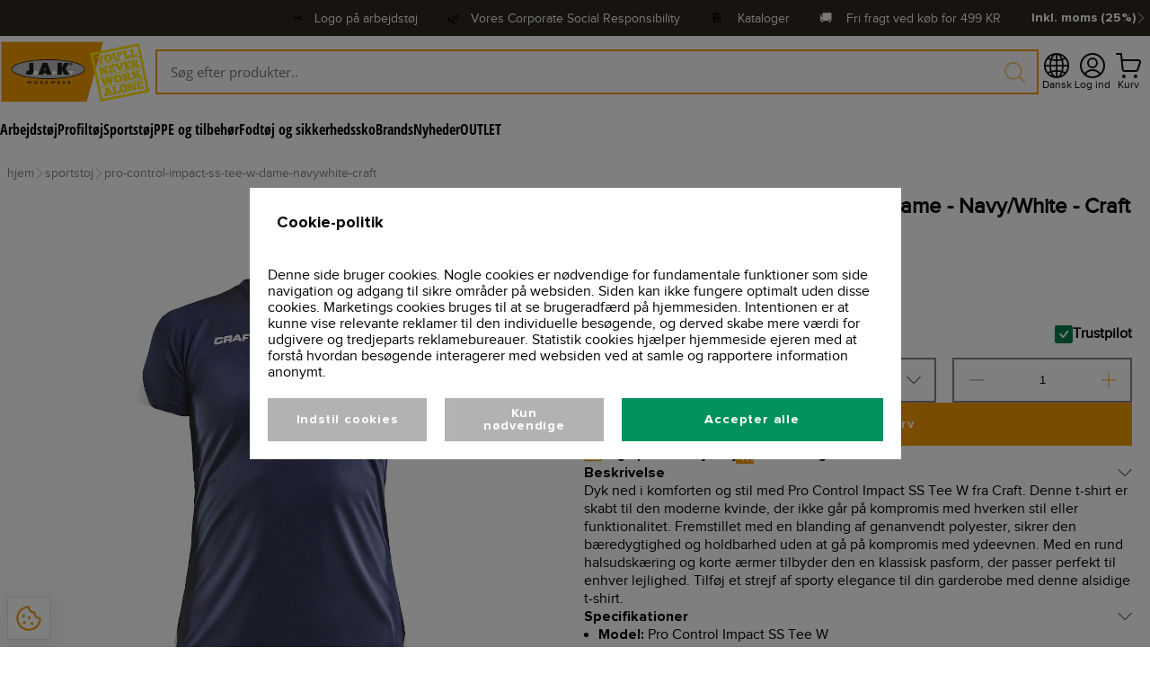

--- FILE ---
content_type: text/html; charset=utf-8
request_url: https://jakworkwear.dk/product/sportstoj/pro-control-impact-ss-tee-w-dame-navywhite-craft
body_size: 34669
content:
<!DOCTYPE html><html lang="da"><head><meta charSet="utf-8"/><title>Pro Control Impact SS Tee W - T-shirt til kvinder | J.A.K. Workwear</title><meta name="viewport" content="initial-scale=1.0, width=device-width"/><meta name="description" content="Opgrader din arbejds garderobe med Pro Control Impact SS Tee W. Denne t-shirt til kvinder kombinerer stil og funktionalitet i et moderne design, der holder dig komfortabel hele dagen. Køb den nu hos JAK Workwear."/><meta name="title" content="Pro Control Impact SS Tee W - T-shirt til kvinder | J.A.K. Workwear"/><meta name="keywords" content="J.A.K Workwear"/><meta property="og:title" content="Pro Control Impact SS Tee W - T-shirt til kvinder | J.A.K. Workwear"/><meta property="og:locale" content="en_EU"/><meta property="og:url" content="https://api-jak.azurewebsites.net/product/sportstoj/pro-control-impact-ss-tee-w-dame-navywhite-craft"/><meta property="og:type" content="website"/><meta property="og:description" content="Opgrader din arbejds garderobe med Pro Control Impact SS Tee W. Denne t-shirt til kvinder kombinerer stil og funktionalitet i et moderne design, der holder dig komfortabel hele dagen. Køb den nu hos JAK Workwear."/><meta property="og:image" content="https://api-jak.azurewebsites.net/images/section-1.png"/><link rel="canonical" href="https://jakworkwear.dk/product/pro-control-impact-ss-tee-w-dame-navywhite-craft"/><meta name="next-head-count" content="13"/><link data-next-font="size-adjust" rel="preconnect" href="/" crossorigin="anonymous"/><script data-nscript="beforeInteractive">(function(w,d){
                var e=d.createElement('script');e.type='text/javascript';e.async=true;
                e.src=(d.location.protocol=='https:'?'https':'http')+'://cdn.clerk.io/clerk.js';
                var s=d.getElementsByTagName('script')[0];s.parentNode.insertBefore(e,s);
                w.__clerk_q=w.__clerk_q||[];w.Clerk=w.Clerk||function(){w.__clerk_q.push(arguments)};
              })(window,document);

              Clerk('config', {
                key: 'Zj5LaZ2iObUFE1DGvANAjx7KKh6d7OKh',
                collect_email: true
              });</script><script data-nscript="beforeInteractive">var _paq = window._paq = window._paq || [];
              /* tracker methods like "setCustomDimension" should be called before "trackPageView" */
              _paq.push(['trackPageView']);
              _paq.push(['enableLinkTracking']);
              (function() {
                var u="https://ndias.matomo.cloud/";
                _paq.push(['setTrackerUrl', u+'matomo.php']);
                _paq.push(['setSiteId', '12']);
                var d=document, g=d.createElement('script'), s=d.getElementsByTagName('script')[0];
                g.async=true; g.src='https://cdn.matomo.cloud/ndias.matomo.cloud/matomo.js'; s.parentNode.insertBefore(g,s);
              })();</script><link rel="preload" href="/_next/static/css/81032293f4683857.css" as="style"/><link rel="stylesheet" href="/_next/static/css/81032293f4683857.css" data-n-g=""/><link rel="preload" href="/_next/static/css/5898b37fa00cace7.css" as="style"/><link rel="stylesheet" href="/_next/static/css/5898b37fa00cace7.css" data-n-p=""/><link rel="preload" href="/_next/static/css/1fced69cc2eec77d.css" as="style"/><link rel="stylesheet" href="/_next/static/css/1fced69cc2eec77d.css" data-n-p=""/><noscript data-n-css=""></noscript><script defer="" nomodule="" src="/_next/static/chunks/polyfills-42372ed130431b0a.js"></script><script src="/_next/static/chunks/webpack-b0a779fa3e545fb2.js" defer=""></script><script src="/_next/static/chunks/framework-a55cb4ebcf0f563a.js" defer=""></script><script src="/_next/static/chunks/main-6698ba5c2286c54a.js" defer=""></script><script src="/_next/static/chunks/pages/_app-1cc69782cae37e17.js" defer=""></script><script src="/_next/static/chunks/8764-af3c278960044fa2.js" defer=""></script><script src="/_next/static/chunks/9884-2e7510b8f4d96318.js" defer=""></script><script src="/_next/static/chunks/3061-483a2e6c5cc1e1dc.js" defer=""></script><script src="/_next/static/chunks/4034-ab32ae070c89725c.js" defer=""></script><script src="/_next/static/chunks/2934-9f614e28218d0940.js" defer=""></script><script src="/_next/static/chunks/4697-570a467361f0fd8c.js" defer=""></script><script src="/_next/static/chunks/2094-8a7c2fa6ec978e0c.js" defer=""></script><script src="/_next/static/chunks/pages/product/%5B...productSrc%5D-28c78012d742403a.js" defer=""></script><script src="/_next/static/w59W2tXnhtKYTZSArkjFz/_buildManifest.js" defer=""></script><script src="/_next/static/w59W2tXnhtKYTZSArkjFz/_ssgManifest.js" defer=""></script></head><body><div id="__next"><main class="__variable_b285f5 __variable_7b7cf7 __variable_fcf1fa __variable_2e45f4 __variable_eaec4d __variable_785260 __variable_b8b8ce __variable_a344b4"><div class="BaseLayout_appWrapper__r3k4h"><div class="MobileBaseHeader_mobileNavigation__qtrLV"><div class="MobileBaseHeader_mobileNavigationContainer__xdoHc"><svg xmlns="http://www.w3.org/2000/svg" fill="none" stroke="currentColor" stroke-linecap="round" stroke-linejoin="round" viewBox="-0.5 -0.5 24 24" class="MobileBaseHeader_toggleMobileMenuIcon__3T2lJ"><desc>Menu 2 Streamline Icon: https://streamlinehq.com</desc><path d="M3.833 5.75h15.334M3.833 11.5h15.334M3.833 17.25h15.334"></path></svg><a class="MobileBaseHeader_logoBanner__PGsPQ" href="/"><img alt="/assets/images/logo.png" loading="lazy" decoding="async" data-nimg="fill" class="MobileBaseHeader_logo__ZlmB2" style="position:absolute;height:100%;width:100%;left:0;top:0;right:0;bottom:0;object-fit:contain;color:transparent" src="/assets/images/logo.png"/></a><div class="MobileBaseHeader_actionsContainer__cuYe5"><div class="MobileBaseHeader_menuItemIcon__nhA9z"><svg xmlns="http://www.w3.org/2000/svg" fill="none" viewBox="0 0 14 14" class="MobileBaseHeader_actionIcon__iLM5x"><desc>Magnifying Glass Streamline Icon: https://streamlinehq.com</desc><g stroke="currentColor" stroke-linecap="round" stroke-linejoin="round"><path d="M6 11.5a5.5 5.5 0 1 0 0-11 5.5 5.5 0 0 0 0 11M13.5 13.5 10 10"></path></g></svg><p class="MobileBaseHeader_menuItemIconLabel__9bS8t">Søg</p></div><div></div></div></div></div><div class="BaseHeader_desktopNavigationContainer__9p_53"><div class="BaseTopBar_topBar__rYbBx"><div class="BaseTopBar_topBarContentContainer__H3wsZ"><div class="trustpilot-widget" data-locale="da" data-template-id="5419b6a8b0d04a076446a9ad" data-businessunit-id="63d275197a666c28eaa287b0" data-style-height="24px" data-style-width="100%" data-theme="dark" data-min-review-count="0" data-style-alignment="center" style="width:18rem"><a href="https://dk.trustpilot.com/review/https://jakworkwear.dk&quot;" target="_blank" rel="noopener" style="visibility:hidden">Trustpilot</a></div><div class="BaseTopBar_topBarLabelClickable__N_Wnc">✂️   <a target="_blank" href="/info/print-logo">Logo på arbejdstøj</a></div><div class="BaseTopBar_topBarLabelClickable__N_Wnc">🌿   <a target="_blank" href="https://jakworkwear.dk/corporate-social-responsibility">Vores Corporate Social Responsibility</a></div><div class="BaseTopBar_topBarLabelClickable__N_Wnc">📔    <a target="_blank" href="https://jakworkwear.dk/catalogs">Kataloger</a></div><div class="BaseTopBar_topBarLabel__A3U2b">🚚    <!-- -->Fri fragt ved køb for<!-- --> <!-- -->499<!-- --> KR</div><div class="PriceSettingsSelectionDropdown_priceSettingsSelectionBanner__wlgDl"><button class="PriceSettingsSelectionDropdown_priceSettingsDropdownToggleButton__K_jER"><p class="PriceSettingsSelectionDropdown_buttonLabel__ru0UQ">Inkl. moms (25%)</p><svg xmlns="http://www.w3.org/2000/svg" fill="none" stroke="currentColor" aria-hidden="true" viewBox="0 0 24 24" class="PriceSettingsSelectionDropdown_actionIcon__gyNXO"><desc>Chevron Right Streamline Icon: https://streamlinehq.com</desc><path stroke-linecap="round" stroke-linejoin="round" stroke-width="1.5" d="M6.655 1.31 17.345 12 6.656 22.69"></path></svg></button></div></div></div><div class="BaseHeader_desktopNavigation__Y_dgT"><a class="BaseHeader_logoContainer__fKbp9" href="/"><img alt="/assets/images/logo.png" loading="lazy" decoding="async" data-nimg="fill" class="BaseHeader_logo__vY4Wm" style="position:absolute;height:100%;width:100%;left:0;top:0;right:0;bottom:0;object-fit:contain;color:transparent" src="/assets/images/logo.png"/></a><div class="ActionTextFieldClerk_searchBarContainer__Qb9Kv"><div class="ActionTextFieldClerk_searchIconDisabled__Jryz2"><svg xmlns="http://www.w3.org/2000/svg" fill="none" viewBox="0 0 14 14" class="ActionTextFieldClerk_icon__pXAEf"><desc>Magnifying Glass Streamline Icon: https://streamlinehq.com</desc><g stroke="currentColor" stroke-linecap="round" stroke-linejoin="round"><path d="M6 11.5a5.5 5.5 0 1 0 0-11 5.5 5.5 0 0 0 0 11M13.5 13.5 10 10"></path></g></svg></div><input autofocus="" class="ActionTextFieldClerk_searchBarClosed__A0U6T" style="background-color:var(--background-two)" placeholder="Søg efter produkter.." value=""/><div class="ActionTextFieldClerk_searchDropdownClosed__j_a_3"></div></div><div class="BaseHeader_actionsContainer__F2XCC"><div class="BaseHeader_languageSelectionMenuIcon__I_Wsw"><div class="LanguageSelectionDropdown_languageSelectionBanner__Mjf4_"><button class="LanguageSelectionDropdown_languageDropdownToggleButton__mJS2d"><svg xmlns="http://www.w3.org/2000/svg" fill="currentColor" class="LanguageSelectionDropdown_actionIcon__JF_qR" viewBox="0 0 16 16"><desc>Globe2 Streamline Icon: https://streamlinehq.com</desc><path d="M0 8a8 8 0 1 1 16 0A8 8 0 0 1 0 8m7.5-6.923c-.67.204-1.335.82-1.887 1.855q-.215.403-.395.872c.705.157 1.472.257 2.282.287zM4.249 3.539q.214-.577.481-1.078a7 7 0 0 1 .597-.933A7 7 0 0 0 3.051 3.05q.544.277 1.198.49zM3.509 7.5c.036-1.07.188-2.087.436-3.008a9 9 0 0 1-1.565-.667A6.96 6.96 0 0 0 1.018 7.5zm1.4-2.741a12.3 12.3 0 0 0-.4 2.741H7.5V5.091c-.91-.03-1.783-.145-2.591-.332M8.5 5.09V7.5h2.99a12.3 12.3 0 0 0-.399-2.741c-.808.187-1.681.301-2.591.332zM4.51 8.5c.035.987.176 1.914.399 2.741A13.6 13.6 0 0 1 7.5 10.91V8.5zm3.99 0v2.409c.91.03 1.783.145 2.591.332.223-.827.364-1.754.4-2.741zm-3.282 3.696q.18.469.395.872c.552 1.035 1.218 1.65 1.887 1.855V11.91c-.81.03-1.577.13-2.282.287zm.11 2.276a7 7 0 0 1-.598-.933 9 9 0 0 1-.481-1.079 8.4 8.4 0 0 0-1.198.49 7 7 0 0 0 2.276 1.522zm-1.383-2.964A13.4 13.4 0 0 1 3.508 8.5h-2.49a6.96 6.96 0 0 0 1.362 3.675c.47-.258.995-.482 1.565-.667m6.728 2.964a7 7 0 0 0 2.275-1.521 8.4 8.4 0 0 0-1.197-.49 9 9 0 0 1-.481 1.078 7 7 0 0 1-.597.933M8.5 11.909v3.014c.67-.204 1.335-.82 1.887-1.855q.216-.403.395-.872A12.6 12.6 0 0 0 8.5 11.91zm3.555-.401c.57.185 1.095.409 1.565.667A6.96 6.96 0 0 0 14.982 8.5h-2.49a13.4 13.4 0 0 1-.437 3.008M14.982 7.5a6.96 6.96 0 0 0-1.362-3.675c-.47.258-.995.482-1.565.667.248.92.4 1.938.437 3.008zM11.27 2.461q.266.502.482 1.078a8.4 8.4 0 0 0 1.196-.49 7 7 0 0 0-2.275-1.52c.218.283.418.597.597.932m-.488 1.343a8 8 0 0 0-.395-.872C9.835 1.897 9.17 1.282 8.5 1.077V4.09c.81-.03 1.577-.13 2.282-.287z"></path></svg><p class="LanguageSelectionDropdown_buttonLabel__2UoD5">Dansk</p></button></div></div><div class="BaseHeader_accountMenuItem__5J2DI"><div class="BaseHeader_menuItemIcon__dxVvo"><svg xmlns="http://www.w3.org/2000/svg" fill="none" viewBox="0 0 14 14" class="BaseHeader_actionIcon__4UoXg"><desc>User Circle Single Streamline Icon: https://streamlinehq.com</desc><g stroke="currentColor" stroke-linecap="round" stroke-linejoin="round"><path d="M7 8a2.5 2.5 0 1 0 0-5 2.5 2.5 0 0 0 0 5M2.73 11.9a5 5 0 0 1 8.54 0"></path><path d="M7 13.5a6.5 6.5 0 1 0 0-13 6.5 6.5 0 0 0 0 13"></path></g></svg><p class="BaseHeader_menuItemIconLabel__F4Kmk">Log ind</p></div></div><div></div></div></div><div class="DesktopCategoryMenu_categoriesContainerLeftAligned__r6Qf0"><div class="DesktopCategoryMenuItem_categoryContainer__BnwUX"><div class="DesktopCategoryMenuItem_categoryLinkContainer__vJ4mf"><a class="DesktopCategoryMenuItem_categoryTitle__bLirA" href="/category/arbejdstoj">Arbejdstøj</a></div></div><div class="DesktopCategoryMenuItem_categoryContainer__BnwUX"><div class="DesktopCategoryMenuItem_categoryLinkContainer__vJ4mf"><a class="DesktopCategoryMenuItem_categoryTitle__bLirA" href="/category/profiltoj">Profiltøj</a></div></div><div class="DesktopCategoryMenuItem_categoryContainer__BnwUX"><div class="DesktopCategoryMenuItem_categoryLinkContainer__vJ4mf"><a class="DesktopCategoryMenuItem_categoryTitle__bLirA" href="/category/sportstoj">Sportstøj</a></div></div><div class="DesktopCategoryMenuItem_categoryContainer__BnwUX"><div class="DesktopCategoryMenuItem_categoryLinkContainer__vJ4mf"><a class="DesktopCategoryMenuItem_categoryTitle__bLirA" href="/category/ppe-og-tilbehor">PPE og tilbehør</a></div></div><div class="DesktopCategoryMenuItem_categoryContainer__BnwUX"><div class="DesktopCategoryMenuItem_categoryLinkContainer__vJ4mf"><a class="DesktopCategoryMenuItem_categoryTitle__bLirA" href="/category/fodtoj-og-sikkerhedssko">Fodtøj og sikkerhedssko</a></div></div><div class="DesktopCategoryMenuItem_categoryContainer__BnwUX"><div class="DesktopCategoryMenuItem_categoryLinkContainer__vJ4mf"><a class="DesktopCategoryMenuItem_categoryTitle__bLirA" href="/category/brands">Brands</a></div></div><div class="DesktopCategoryMenuItem_categoryContainer__BnwUX"><div class="DesktopCategoryMenuItem_categoryLinkContainer__vJ4mf"><a class="DesktopCategoryMenuItem_categoryTitle__bLirA" href="/category/nyheder">Nyheder</a></div></div><div class="DesktopCategoryMenuItem_categoryContainer__BnwUX"><div class="DesktopCategoryMenuItem_categoryLinkContainer__vJ4mf"><a class="DesktopCategoryMenuItem_categoryTitle__bLirA" href="/category/outlet">OUTLET</a></div></div></div></div><div class="BaseLayout_wrapper__frhoq"><div class="Breadcrumbs_breadcrumbsWrapper__1mRrT"><div class="Breadcrumbs_breadcrumbs__RoZ2m"><div class="Breadcrumbs_breadcrumbItemWrapper__MYEfd"><a class="Breadcrumbs_breadcrumbLink__dw7jd" href="/"><p class="Breadcrumbs_breadcrumbItem__9rnVI">hjem</p></a><svg xmlns="http://www.w3.org/2000/svg" fill="none" stroke="currentColor" aria-hidden="true" viewBox="0 0 24 24" class="Breadcrumbs_icon__NC5lp"><desc>Chevron Right Streamline Icon: https://streamlinehq.com</desc><path stroke-linecap="round" stroke-linejoin="round" stroke-width="1.5" d="M6.655 1.31 17.345 12 6.656 22.69"></path></svg></div><div class="Breadcrumbs_breadcrumbItemWrapper__MYEfd"><a class="Breadcrumbs_breadcrumbLink__dw7jd" href="/category/sportstoj"><p class="Breadcrumbs_breadcrumbItem__9rnVI">sportstoj</p></a><svg xmlns="http://www.w3.org/2000/svg" fill="none" stroke="currentColor" aria-hidden="true" viewBox="0 0 24 24" class="Breadcrumbs_icon__NC5lp"><desc>Chevron Right Streamline Icon: https://streamlinehq.com</desc><path stroke-linecap="round" stroke-linejoin="round" stroke-width="1.5" d="M6.655 1.31 17.345 12 6.656 22.69"></path></svg></div><div class="Breadcrumbs_breadcrumbItemWrapper__MYEfd"><a class="Breadcrumbs_breadcrumbLink__dw7jd" href="/product/sportstoj/pro-control-impact-ss-tee-w-dame-navywhite-craft"><p class="Breadcrumbs_breadcrumbItem__9rnVI">pro-control-impact-ss-tee-w-dame-navywhite-craft</p></a></div></div></div><div class="BaseLayout_container__Ngr7a"><div></div><div class="QualityAssuranceBanner_mainContainer__oDkaL"><div class="QualityAssuranceBanner_mainContainerWrapper__NQMA9"><a class="QualityAssuranceBanner_contentContainer__TTDbX" href="/corporate-social-responsibility"><svg xmlns="http://www.w3.org/2000/svg" fill="currentColor" viewBox="0 0 32 32" class="QualityAssuranceBanner_iconContainer__7Wa30"><desc>Earth Filled Streamline Icon: https://streamlinehq.com</desc><path d="M16 2a14 14 0 1 0 14 14A14.016 14.016 0 0 0 16 2M4.02 16.394l1.338.446L7 19.303v1.283a1 1 0 0 0 .293.707L10 24v2.377a12 12 0 0 1-5.98-9.983M16 28a12 12 0 0 1-2.572-.285L14 26l1.805-4.512a1 1 0 0 0-.097-.926l-1.411-2.117a1 1 0 0 0-.832-.445h-4.93l-1.248-1.873L9.414 14H11v2h2v-2.734l3.868-6.77-1.736-.992L14.277 7h-2.742L10.45 5.371A11.86 11.86 0 0 1 20 4.7V8a1 1 0 0 0 1 1h1.465a1 1 0 0 0 .832-.445l.877-1.316A12 12 0 0 1 26.894 11H22.82a1 1 0 0 0-.98.804l-.723 4.47a1 1 0 0 0 .54 1.055L25 19l.685 4.056A11.98 11.98 0 0 1 16 28"></path><path fill="none" d="M0 0h32v32H0Z"></path></svg><div class="QualityAssuranceBanner_labelContainer__QPf6j"><p class="QualityAssuranceBanner_label__ADx3y"><span>Vores Corporate</span><br/>Social Responsibility</p></div></a><a class="QualityAssuranceBanner_contentContainer__TTDbX" href="/service"><svg xmlns="http://www.w3.org/2000/svg" fill="currentColor" class="QualityAssuranceBanner_iconContainer__7Wa30" viewBox="0 0 16 16"><desc>Shop Streamline Icon: https://streamlinehq.com</desc><path d="M3.07.993A.98.98 0 0 1 3.816.65h8.37a.98.98 0 0 1 .744.343l2.557 2.983c.228.266.354.606.354.957v.25c0 1.791-1.94 2.911-3.491 2.016-.26-.15-.49-.35-.674-.588-.44.568-1.119.9-1.838.899A2.32 2.32 0 0 1 8 6.611c-.44.568-1.119.9-1.838.899a2.32 2.32 0 0 1-1.837-.899C3.225 8.026 1.007 7.72.332 6.06a2.3 2.3 0 0 1-.172-.877v-.25c0-.351.125-.69.354-.957Zm1.745 4.19a1.348 1.348 0 0 0 2.695 0 .49.49 0 1 1 .98 0 1.348 1.348 0 0 0 2.695 0 .49.49 0 1 1 .98 0 1.348 1.348 0 0 0 2.695 0v-.25a.5.5 0 0 0-.118-.319L12.185 1.63h-8.37L1.258 4.614a.5.5 0 0 0-.118.319v.25a1.348 1.348 0 0 0 2.695 0 .49.49 0 1 1 .98 0M1.63 8c.27 0 .49.22.49.49v5.88h.98v-4.9a.98.98 0 0 1 .98-.98h2.94a.98.98 0 0 1 .98.98v4.9h5.88V8.49a.49.49 0 1 1 .98 0v5.88h.49a.49.49 0 1 1 0 .98H.65a.49.49 0 1 1 0-.98h.49V8.49c0-.27.22-.49.49-.49m2.45 6.37h2.94v-4.9H4.08Zm4.9-4.9a.98.98 0 0 1 .98-.98h1.96a.98.98 0 0 1 .98.98v2.94a.98.98 0 0 1-.98.98H9.96a.98.98 0 0 1-.98-.98Zm2.94 0H9.96v2.94h1.96Z"></path></svg><div class="QualityAssuranceBanner_labelContainer__QPf6j"><p class="QualityAssuranceBanner_label__ADx3y"><span>Få din egen</span><br/>webshop</p></div></a></div><div class="QualityAssuranceBanner_mainContainerWrapper__NQMA9"><a class="QualityAssuranceBanner_contentContainer__TTDbX" href="/vidensunivers/recycle"><svg xmlns="http://www.w3.org/2000/svg" fill="none" viewBox="0 0 14 14" class="QualityAssuranceBanner_iconContainer__7Wa30"><desc>Coins Stack Streamline Icon: https://streamlinehq.com</desc><g stroke="currentColor" stroke-linecap="round" stroke-linejoin="round"><path d="M9 7.5c2.485 0 4.5-.895 4.5-2s-2.015-2-4.5-2-4.5.895-4.5 2 2.015 2 4.5 2"></path><path d="M4.5 5.5v6c0 1.1 2 2 4.5 2s4.5-.9 4.5-2v-6"></path><path d="M13.5 8.5c0 1.1-2 2-4.5 2s-4.5-.9-4.5-2M8.9 1.509a6.77 6.77 0 0 0-3.9-1c-2.49 0-4.5.9-4.5 2 0 .59.58 1.12 1.5 1.5"></path><path d="M2 10.009c-.92-.38-1.5-.91-1.5-1.5v-6"></path><path d="M2 7.009c-.92-.38-1.5-.91-1.5-1.5"></path></g></svg><div class="QualityAssuranceBanner_labelContainer__QPf6j"><p class="QualityAssuranceBanner_label__ADx3y"><span>Fri fragt</span><br/>fra 499</p></div></a><a class="QualityAssuranceBanner_contentContainer__TTDbX" href="/info/support"><svg xmlns="http://www.w3.org/2000/svg" fill="none" viewBox="0 0 14 14" class="QualityAssuranceBanner_iconContainer__7Wa30"><desc>Phone Ringing 1 Streamline Icon: https://streamlinehq.com</desc><g stroke="currentColor" stroke-linecap="round" stroke-linejoin="round"><path d="M6.51 13.07a2.7 2.7 0 0 1-3.37-.36l-.38-.38a.91.91 0 0 1 0-1.28l1.6-1.59a.9.9 0 0 1 1.27 0v0a.91.91 0 0 0 1.28 0l2.55-2.55a.91.91 0 0 0 0-1.28v0a.9.9 0 0 1 0-1.27L11 2.76a.91.91 0 0 1 1.28 0l.38.38a2.7 2.7 0 0 1 .41 3.37 24.2 24.2 0 0 1-6.56 6.56M7 .5A6.5 6.5 0 0 0 .5 7M7 3a4 4 0 0 0-4 4"></path></g></svg><div class="QualityAssuranceBanner_labelContainer__QPf6j"><p class="QualityAssuranceBanner_label__ADx3y"><span>Altid personlig</span><br/>kundeservice</p></div></a></div></div></div></div><div class="BaseFooter_footerWrapper__Kg3BM"><div class="BaseNewsletter_newsletterBanner__3_0ty"><div class="BaseNewsletter_newsletterForm__nWw3p"><div class="BaseNewsletter_newsletterTitle__OBdGF">Tilmeld dig vores nyhedsbrev</div><div class="BaseNewsletter_newsletterSubtitle__j9Czj">Og få 10% rabat på alle vores produkter</div><div class="BaseNewsletter_applyNewsletterContainer___GoAS"><div class="ActionTextField_searchBarContainer__Co7GM"><div class="ActionTextField_searchIconDisabled__uWo93"><svg xmlns="http://www.w3.org/2000/svg" fill="none" viewBox="0 0 14 14" style="width:1.25rem;height:1.25rem"><desc>Send Email Streamline Icon: https://streamlinehq.com</desc><g stroke="currentColor" stroke-linecap="round" stroke-linejoin="round"><path d="M5.812 11 7.99 13.17a1.1 1.1 0 0 0 1.05.3 1.12 1.12 0 0 0 .809-.74l3.576-10.72A1.118 1.118 0 0 0 11.987.57L1.267 4.147a1.12 1.12 0 0 0-.74.859 1.1 1.1 0 0 0 .3 1l2.737 2.737-.09 3.466zM13.106.79 3.564 8.742"></path></g></svg></div><input class="ActionTextField_searchBar__YsyBr" style="background-color:var(--background-one)" placeholder="Indtast din email" value=""/></div></div></div></div><div class="BaseFooter_footerContainer__3E5uJ"><div class="BaseFooter_serviceIconsWrapper__yx4On"><div class="BaseFooter_serviceIconsContainer__8GqOq"><div><div class="PaymentMethodsBanner_paymentMethodsWrapper__B5W62"><p class="PaymentMethodsBanner_paymentMethodsHeading__qMoZm">Betalingsmetoder</p><div class="PaymentMethodsBanner_paymentMethodsContainer__cL5G_"><div class="PaymentMethodsBanner_paymentMethodBanner__Hk4gk"><div class="PaymentMethodsBanner_paymentMethod__kON2E"><img alt="Maestro payment method image" loading="lazy" decoding="async" data-nimg="fill" style="position:absolute;height:100%;width:100%;left:0;top:0;right:0;bottom:0;object-fit:contain;color:transparent" src="/assets/svg/payment/mobile-pay-icon.svg"/></div></div><div class="PaymentMethodsBanner_paymentMethodBanner__Hk4gk"><div class="PaymentMethodsBanner_paymentMethod__kON2E"><img alt="Visa payment method image" loading="lazy" decoding="async" data-nimg="fill" style="position:absolute;height:100%;width:100%;left:0;top:0;right:0;bottom:0;object-fit:contain;color:transparent" src="/assets/svg/payment/visa-icon.svg"/></div></div><div class="PaymentMethodsBanner_paymentMethodBanner__Hk4gk"><div class="PaymentMethodsBanner_paymentMethod__kON2E"><img alt="Dankort payment method image" loading="lazy" decoding="async" data-nimg="fill" style="position:absolute;height:100%;width:100%;left:0;top:0;right:0;bottom:0;object-fit:contain;color:transparent" src="/assets/svg/payment/dan-kort-icon.svg"/></div></div><div class="PaymentMethodsBanner_paymentMethodBanner__Hk4gk"><div class="PaymentMethodsBanner_paymentMethod__kON2E"><img alt="Master card payment method image" loading="lazy" decoding="async" data-nimg="fill" style="position:absolute;height:100%;width:100%;left:0;top:0;right:0;bottom:0;object-fit:contain;color:transparent" src="/assets/svg/payment/master-card-icon.svg"/></div></div><div class="PaymentMethodsBanner_paymentMethodBanner__Hk4gk"><div class="PaymentMethodsBanner_paymentMethod__kON2E"><img alt="Maestro payment method image" loading="lazy" decoding="async" data-nimg="fill" style="position:absolute;height:100%;width:100%;left:0;top:0;right:0;bottom:0;object-fit:contain;color:transparent" src="/assets/svg/payment/maestro-icon.svg"/></div></div><div class="PaymentMethodsBanner_paymentMethodBanner__Hk4gk"><div class="PaymentMethodsBanner_paymentMethod__kON2E"><img alt="Tiverty payment method image" loading="lazy" decoding="async" data-nimg="fill" style="position:absolute;height:100%;width:100%;left:0;top:0;right:0;bottom:0;object-fit:contain;color:transparent" src="/assets/svg/payment/tiverty-icon.svg"/></div></div></div></div></div><div><div class="DeliveryMethodsBanner_deliveryMethodsWrapper__iROxM"><p class="DeliveryMethodsBanner_deliveryMethodsHeading__I5RLu">Hurtig og sikker levering</p><div class="DeliveryMethodsBanner_deliveryMethodsContainer__S8xfG"><div class="DeliveryMethodsBanner_deliveryMethodBanner__R2XIN"><div class="DeliveryMethodsBanner_deliveryMethod__T9ZXZ"><img alt="Visa payment method image" loading="lazy" decoding="async" data-nimg="fill" style="position:absolute;height:100%;width:100%;left:0;top:0;right:0;bottom:0;object-fit:contain;color:transparent" src="/assets/svg/delivery/gls-icon.png"/></div></div><div class="DeliveryMethodsBanner_deliveryMethodBanner__R2XIN"><div class="DeliveryMethodsBanner_deliveryMethod__T9ZXZ"><img alt="Visa payment method image" loading="lazy" decoding="async" data-nimg="fill" style="position:absolute;height:100%;width:100%;left:0;top:0;right:0;bottom:0;object-fit:contain;color:transparent" src="/assets/svg/delivery/parcel-shop-icon.svg"/></div></div></div></div></div></div></div><div class="BaseFooter_footer__MgNEV"><div class="BaseFooter_spacer__SsOwa"></div><div class="BaseFooter_footerContentContainer__h5350"><div class="BaseFooterColumn_footerContentColumnContainer___NjpA"><div class="BaseFooterColumn_footerContentColumn__8_qC7"><div class="BaseFooterColumn_columnHeader__obAQA">Kontakt os</div><div class="BaseFooterColumn_columnLinkContainer__yzrDw"><div class="BaseFooterColumn_columnLink__yziqj">Kontakt</div><svg xmlns="http://www.w3.org/2000/svg" fill="none" stroke="currentColor" aria-hidden="true" viewBox="0 0 24 24" class="BaseFooterColumn_columnLinkIcon__m7UpM"><desc>Chevron Right Streamline Icon: https://streamlinehq.com</desc><path stroke-linecap="round" stroke-linejoin="round" stroke-width="1.5" d="M6.655 1.31 17.345 12 6.656 22.69"></path></svg></div><div class="BaseFooterColumn_columnLinkContainer__yzrDw"><div class="BaseFooterColumn_columnLink__yziqj">Kataloger</div><svg xmlns="http://www.w3.org/2000/svg" fill="none" stroke="currentColor" aria-hidden="true" viewBox="0 0 24 24" class="BaseFooterColumn_columnLinkIcon__m7UpM"><desc>Chevron Right Streamline Icon: https://streamlinehq.com</desc><path stroke-linecap="round" stroke-linejoin="round" stroke-width="1.5" d="M6.655 1.31 17.345 12 6.656 22.69"></path></svg></div><div class="BaseFooterColumn_columnLinkContainer__yzrDw"><div class="BaseFooterColumn_columnLink__yziqj">Bliv forhandler</div><svg xmlns="http://www.w3.org/2000/svg" fill="none" stroke="currentColor" aria-hidden="true" viewBox="0 0 24 24" class="BaseFooterColumn_columnLinkIcon__m7UpM"><desc>Chevron Right Streamline Icon: https://streamlinehq.com</desc><path stroke-linecap="round" stroke-linejoin="round" stroke-width="1.5" d="M6.655 1.31 17.345 12 6.656 22.69"></path></svg></div><div class="BaseFooterColumn_columnLinkContainer__yzrDw"><div class="BaseFooterColumn_columnLink__yziqj">Returnering af varer</div><svg xmlns="http://www.w3.org/2000/svg" fill="none" stroke="currentColor" aria-hidden="true" viewBox="0 0 24 24" class="BaseFooterColumn_columnLinkIcon__m7UpM"><desc>Chevron Right Streamline Icon: https://streamlinehq.com</desc><path stroke-linecap="round" stroke-linejoin="round" stroke-width="1.5" d="M6.655 1.31 17.345 12 6.656 22.69"></path></svg></div><div class="BaseFooterColumn_columnLinkContainer__yzrDw"><div class="BaseFooterColumn_columnLink__yziqj">Find medarbejder</div><svg xmlns="http://www.w3.org/2000/svg" fill="none" stroke="currentColor" aria-hidden="true" viewBox="0 0 24 24" class="BaseFooterColumn_columnLinkIcon__m7UpM"><desc>Chevron Right Streamline Icon: https://streamlinehq.com</desc><path stroke-linecap="round" stroke-linejoin="round" stroke-width="1.5" d="M6.655 1.31 17.345 12 6.656 22.69"></path></svg></div></div></div><div class="BaseFooterColumn_footerContentColumnContainer___NjpA"><div class="BaseFooterColumn_footerContentColumn__8_qC7"><div class="BaseFooterColumn_columnHeader__obAQA">Info og vilkår</div><div class="BaseFooterColumn_columnLinkContainer__yzrDw"><div class="BaseFooterColumn_columnLink__yziqj">Handelsvilkår</div><svg xmlns="http://www.w3.org/2000/svg" fill="none" stroke="currentColor" aria-hidden="true" viewBox="0 0 24 24" class="BaseFooterColumn_columnLinkIcon__m7UpM"><desc>Chevron Right Streamline Icon: https://streamlinehq.com</desc><path stroke-linecap="round" stroke-linejoin="round" stroke-width="1.5" d="M6.655 1.31 17.345 12 6.656 22.69"></path></svg></div><div class="BaseFooterColumn_columnLinkContainer__yzrDw"><div class="BaseFooterColumn_columnLink__yziqj">Fragt</div><svg xmlns="http://www.w3.org/2000/svg" fill="none" stroke="currentColor" aria-hidden="true" viewBox="0 0 24 24" class="BaseFooterColumn_columnLinkIcon__m7UpM"><desc>Chevron Right Streamline Icon: https://streamlinehq.com</desc><path stroke-linecap="round" stroke-linejoin="round" stroke-width="1.5" d="M6.655 1.31 17.345 12 6.656 22.69"></path></svg></div><div class="BaseFooterColumn_columnLinkContainer__yzrDw"><div class="BaseFooterColumn_columnLink__yziqj">Vask &amp; Pleje</div><svg xmlns="http://www.w3.org/2000/svg" fill="none" stroke="currentColor" aria-hidden="true" viewBox="0 0 24 24" class="BaseFooterColumn_columnLinkIcon__m7UpM"><desc>Chevron Right Streamline Icon: https://streamlinehq.com</desc><path stroke-linecap="round" stroke-linejoin="round" stroke-width="1.5" d="M6.655 1.31 17.345 12 6.656 22.69"></path></svg></div><div class="BaseFooterColumn_columnLinkContainer__yzrDw"><div class="BaseFooterColumn_columnLink__yziqj">EN Standarder</div><svg xmlns="http://www.w3.org/2000/svg" fill="none" stroke="currentColor" aria-hidden="true" viewBox="0 0 24 24" class="BaseFooterColumn_columnLinkIcon__m7UpM"><desc>Chevron Right Streamline Icon: https://streamlinehq.com</desc><path stroke-linecap="round" stroke-linejoin="round" stroke-width="1.5" d="M6.655 1.31 17.345 12 6.656 22.69"></path></svg></div><div class="BaseFooterColumn_columnLinkContainer__yzrDw"><div class="BaseFooterColumn_columnLink__yziqj">EU Overensstemmelse</div><svg xmlns="http://www.w3.org/2000/svg" fill="none" stroke="currentColor" aria-hidden="true" viewBox="0 0 24 24" class="BaseFooterColumn_columnLinkIcon__m7UpM"><desc>Chevron Right Streamline Icon: https://streamlinehq.com</desc><path stroke-linecap="round" stroke-linejoin="round" stroke-width="1.5" d="M6.655 1.31 17.345 12 6.656 22.69"></path></svg></div></div></div><div class="BaseFooterColumn_footerContentColumnContainer___NjpA"><div class="BaseFooterColumn_footerContentColumn__8_qC7"><div class="BaseFooterColumn_columnHeader__obAQA">Kundeservice</div><div class="BaseFooterColumn_columnLinkContainer__yzrDw"><div class="BaseFooterColumn_columnLink__yziqj">Sikker handel</div><svg xmlns="http://www.w3.org/2000/svg" fill="none" stroke="currentColor" aria-hidden="true" viewBox="0 0 24 24" class="BaseFooterColumn_columnLinkIcon__m7UpM"><desc>Chevron Right Streamline Icon: https://streamlinehq.com</desc><path stroke-linecap="round" stroke-linejoin="round" stroke-width="1.5" d="M6.655 1.31 17.345 12 6.656 22.69"></path></svg></div><div class="BaseFooterColumn_columnLinkContainer__yzrDw"><div class="BaseFooterColumn_columnLink__yziqj">Logo på arbejdstøj</div><svg xmlns="http://www.w3.org/2000/svg" fill="none" stroke="currentColor" aria-hidden="true" viewBox="0 0 24 24" class="BaseFooterColumn_columnLinkIcon__m7UpM"><desc>Chevron Right Streamline Icon: https://streamlinehq.com</desc><path stroke-linecap="round" stroke-linejoin="round" stroke-width="1.5" d="M6.655 1.31 17.345 12 6.656 22.69"></path></svg></div><div class="BaseFooterColumn_columnLinkContainer__yzrDw"><div class="BaseFooterColumn_columnLink__yziqj">Spørgsmål og svar</div><svg xmlns="http://www.w3.org/2000/svg" fill="none" stroke="currentColor" aria-hidden="true" viewBox="0 0 24 24" class="BaseFooterColumn_columnLinkIcon__m7UpM"><desc>Chevron Right Streamline Icon: https://streamlinehq.com</desc><path stroke-linecap="round" stroke-linejoin="round" stroke-width="1.5" d="M6.655 1.31 17.345 12 6.656 22.69"></path></svg></div><div class="BaseFooterColumn_columnLinkContainer__yzrDw"><div class="BaseFooterColumn_columnLink__yziqj">Få din egen webshop</div><svg xmlns="http://www.w3.org/2000/svg" fill="none" stroke="currentColor" aria-hidden="true" viewBox="0 0 24 24" class="BaseFooterColumn_columnLinkIcon__m7UpM"><desc>Chevron Right Streamline Icon: https://streamlinehq.com</desc><path stroke-linecap="round" stroke-linejoin="round" stroke-width="1.5" d="M6.655 1.31 17.345 12 6.656 22.69"></path></svg></div><div class="BaseFooterColumn_columnLinkContainer__yzrDw"><div class="BaseFooterColumn_columnLink__yziqj">Kundereferencer</div><svg xmlns="http://www.w3.org/2000/svg" fill="none" stroke="currentColor" aria-hidden="true" viewBox="0 0 24 24" class="BaseFooterColumn_columnLinkIcon__m7UpM"><desc>Chevron Right Streamline Icon: https://streamlinehq.com</desc><path stroke-linecap="round" stroke-linejoin="round" stroke-width="1.5" d="M6.655 1.31 17.345 12 6.656 22.69"></path></svg></div></div></div><div class="BaseFooterColumn_footerContentColumnContainer___NjpA"><div class="BaseFooterColumn_footerContentColumn__8_qC7"><div class="BaseFooterColumn_columnHeader__obAQA">Om os</div><div class="BaseFooterColumn_columnLinkContainer__yzrDw"><div class="BaseFooterColumn_columnLink__yziqj">Om os</div><svg xmlns="http://www.w3.org/2000/svg" fill="none" stroke="currentColor" aria-hidden="true" viewBox="0 0 24 24" class="BaseFooterColumn_columnLinkIcon__m7UpM"><desc>Chevron Right Streamline Icon: https://streamlinehq.com</desc><path stroke-linecap="round" stroke-linejoin="round" stroke-width="1.5" d="M6.655 1.31 17.345 12 6.656 22.69"></path></svg></div><div class="BaseFooterColumn_columnLinkContainer__yzrDw"><div class="BaseFooterColumn_columnLink__yziqj">Vores historie</div><svg xmlns="http://www.w3.org/2000/svg" fill="none" stroke="currentColor" aria-hidden="true" viewBox="0 0 24 24" class="BaseFooterColumn_columnLinkIcon__m7UpM"><desc>Chevron Right Streamline Icon: https://streamlinehq.com</desc><path stroke-linecap="round" stroke-linejoin="round" stroke-width="1.5" d="M6.655 1.31 17.345 12 6.656 22.69"></path></svg></div><div class="BaseFooterColumn_columnLinkContainer__yzrDw"><div class="BaseFooterColumn_columnLink__yziqj">Vidensunivers</div><svg xmlns="http://www.w3.org/2000/svg" fill="none" stroke="currentColor" aria-hidden="true" viewBox="0 0 24 24" class="BaseFooterColumn_columnLinkIcon__m7UpM"><desc>Chevron Right Streamline Icon: https://streamlinehq.com</desc><path stroke-linecap="round" stroke-linejoin="round" stroke-width="1.5" d="M6.655 1.31 17.345 12 6.656 22.69"></path></svg></div><div class="BaseFooterColumn_columnLinkContainer__yzrDw"><div class="BaseFooterColumn_columnLink__yziqj">Recycle workwear</div><svg xmlns="http://www.w3.org/2000/svg" fill="none" stroke="currentColor" aria-hidden="true" viewBox="0 0 24 24" class="BaseFooterColumn_columnLinkIcon__m7UpM"><desc>Chevron Right Streamline Icon: https://streamlinehq.com</desc><path stroke-linecap="round" stroke-linejoin="round" stroke-width="1.5" d="M6.655 1.31 17.345 12 6.656 22.69"></path></svg></div><div class="BaseFooterColumn_columnLinkContainer__yzrDw"><div class="BaseFooterColumn_columnLink__yziqj">Socialt ansvar</div><svg xmlns="http://www.w3.org/2000/svg" fill="none" stroke="currentColor" aria-hidden="true" viewBox="0 0 24 24" class="BaseFooterColumn_columnLinkIcon__m7UpM"><desc>Chevron Right Streamline Icon: https://streamlinehq.com</desc><path stroke-linecap="round" stroke-linejoin="round" stroke-width="1.5" d="M6.655 1.31 17.345 12 6.656 22.69"></path></svg></div><div class="BaseFooterColumn_columnLinkContainer__yzrDw"><div class="BaseFooterColumn_columnLink__yziqj">Blog</div><svg xmlns="http://www.w3.org/2000/svg" fill="none" stroke="currentColor" aria-hidden="true" viewBox="0 0 24 24" class="BaseFooterColumn_columnLinkIcon__m7UpM"><desc>Chevron Right Streamline Icon: https://streamlinehq.com</desc><path stroke-linecap="round" stroke-linejoin="round" stroke-width="1.5" d="M6.655 1.31 17.345 12 6.656 22.69"></path></svg></div></div></div><div class="BaseFooter_contactSpacer__AeFy7"></div><div class="BaseFooter_footerContentColumnContainer__GuGtL"><div class="BaseFooter_footerContentColumn__ttJrC"><div class="BaseFooter_contactContainer__pdXDx"><div class="BaseFooter_columnHeader__6J_oh">Sociale</div><div class="BaseFooter_logo__y51IF"><img alt="/assets/images/logo.png" loading="lazy" decoding="async" data-nimg="fill" style="position:absolute;height:100%;width:100%;left:0;top:0;right:0;bottom:0;object-fit:contain;color:transparent" src="/assets/images/logo.png"/></div><div class="BaseFooter_socialsContainer__5ZvRC"><div><a class="BaseFooter_socialsRow__L0K3R" href="tel:+4576152929"><div class="BaseFooter_socialsText__S_ssV">☎️    +45 76 15 29 29</div></a><a class="BaseFooter_socialsRow__L0K3R" href="mailto:INFO@JAK.AS"><div class="BaseFooter_socialsText__S_ssV">📬    INFO@JAK.AS</div></a></div><div class="BaseFooter_socialsRow__L0K3R"><a class="BaseFooter_footerSocialIconLink__z2sN4" target="_blank" href="https://www.facebook.com/jakworkwear/"><svg xmlns="http://www.w3.org/2000/svg" fill="none" viewBox="0 0 14 14" class="BaseFooter_socialsIcon__hhlSQ"><desc>Facebook 1 Streamline Icon: https://streamlinehq.com</desc><path stroke="currentColor" stroke-linecap="round" stroke-linejoin="round" d="M.5 12.5v-11a1 1 0 0 1 1-1h11a1 1 0 0 1 1 1v11a1 1 0 0 1-1 1h-3V8.76h.71a.61.61 0 0 0 .61-.61v-.77a.61.61 0 0 0-.61-.61h-.67v-.94c0-.84.38-.84.76-.84h.49a.55.55 0 0 0 .43-.18.58.58 0 0 0 .18-.43v-.74a.62.62 0 0 0-.6-.64H9.65a2.32 2.32 0 0 0-2.39 2.6v1.17h-.64a.61.61 0 0 0-.62.61v.77a.61.61 0 0 0 .62.61h.64v4.74H1.5a1 1 0 0 1-1-1"></path></svg></a><a class="BaseFooter_footerSocialIconLink__z2sN4" target="_blank" href="https://www.linkedin.com/company/j-a-k-workwear-a-s"><svg xmlns="http://www.w3.org/2000/svg" fill="none" viewBox="0 0 14 14" class="BaseFooter_socialsIcon__hhlSQ"><desc>Linkedin Streamline Icon: https://streamlinehq.com</desc><g stroke="currentColor" stroke-linecap="round" stroke-linejoin="round"><path d="M3.574 1.767a1.316 1.316 0 0 1-1.287 1.326A1.346 1.346 0 0 1 .99 1.767 1.326 1.326 0 0 1 2.287.5a1.316 1.316 0 0 1 1.287 1.267M1.129 5.449c0-.762.485-.643 1.158-.643s1.148-.119 1.148.643v7.424c0 .772-.485.614-1.148.614s-1.158.158-1.158-.614zM5.435 5.45c0-.426.158-.585.405-.634s1.1 0 1.396 0c.297 0 .416.485.406.851a2.49 2.49 0 0 1 2.217-.99 2.97 2.97 0 0 1 3.148 3.098v5.068c0 .772-.475.614-1.149.614s-1.148.158-1.148-.614V8.884A1.425 1.425 0 0 0 9.206 7.34 1.435 1.435 0 0 0 7.74 8.914v3.959c0 .772-.485.614-1.158.614s-1.148.158-1.148-.614z"></path></g></svg></a><a class="BaseFooter_footerSocialIconLink__z2sN4" target="_blank" href="https://www.instagram.com/jakworkwear/"><svg xmlns="http://www.w3.org/2000/svg" fill="none" viewBox="0 0 14 14" class="BaseFooter_socialsIcon__hhlSQ"><desc>Instagram Streamline Icon: https://streamlinehq.com</desc><g stroke="currentColor" stroke-linecap="round" stroke-linejoin="round"><path d="M10.333 3.644a.25.25 0 1 1 0-.5M10.333 3.644a.25.25 0 1 0 0-.5"></path><path d="M.858 3.431A2.573 2.573 0 0 1 3.431.858h6.862a2.573 2.573 0 0 1 2.573 2.573v6.862a2.573 2.573 0 0 1-2.573 2.573H3.43a2.573 2.573 0 0 1-2.573-2.573z"></path><path d="M4.312 6.862a2.55 2.55 0 1 0 5.1 0 2.55 2.55 0 1 0-5.1 0"></path></g></svg></a></div></div></div></div></div></div></div><div class="BaseBottomBar_bottomBarContainer__5tvHP"><div class="BaseBottomBar_bottomBar__Ba3x4"><div class="BaseBottomBar_bottomBarTextRegular__bg_6H"><div class="trustpilot-widget" data-locale="da" data-template-id="5419b6a8b0d04a076446a9ad" data-businessunit-id="63d275197a666c28eaa287b0" data-style-height="24px" data-style-width="100%" data-theme="light" data-min-review-count="0" data-style-alignment="center" style="width:18rem"><a href="https://dk.trustpilot.com/review/https://jakworkwear.dk&quot;" target="_blank" rel="noopener" style="visibility:hidden">Trustpilot</a></div></div><div class="BaseBottomBar_bottomBarTextRegular__bg_6H">© 2024 J.A.K. Workwear. Alle rettigheder forbeholdes.</div><a class="BaseBottomBar_bottomBarTextBold__hD7cA" target="_blank" href="https://grumsendev.dk/">Udviklet af Grumsen Development ApS</a><div><div class="BaseBottomBar_cookiesText__CmuVi">Cookie indstilinger</div></div></div></div></div></div></div><div class="Toastify"></div></main></div><script id="__NEXT_DATA__" type="application/json">{"props":{"pageProps":{"baseServerSideProps":{"locale":"da","shouldShowPricesIncludingVat":true,"categories":[{"id":"3c71e27d-37bd-4fc7-a0c1-567d0eb00460","shopId":"bd0af724-c68f-4117-895b-c5e8530ed7e8","priority":0,"isActive":true,"isBundle":false,"isInCustomerGroup":null,"children":[{"id":"c31d3d60-2ee4-4abf-ae06-afed8f2842b8","shopId":"bd0af724-c68f-4117-895b-c5e8530ed7e8","priority":0,"isActive":true,"isBundle":false,"isInCustomerGroup":null,"children":[{"id":"8562adbe-6be1-46b4-904f-8fad5e6b7240","shopId":"bd0af724-c68f-4117-895b-c5e8530ed7e8","priority":0,"isActive":true,"isBundle":false,"isInCustomerGroup":null,"children":[],"title":"Arbejdsskjorter","src":"arbejdstoj/overdele/arbejdsskjorter","structuredData":null,"logoId":null,"parentId":"c31d3d60-2ee4-4abf-ae06-afed8f2842b8","metaTitle":null,"metaDescription":null,"metaKeyword":null,"longCategoryDescription":null},{"id":"fee60bdf-dbaf-410e-a4e7-0d555904415c","shopId":"bd0af724-c68f-4117-895b-c5e8530ed7e8","priority":1,"isActive":true,"isBundle":false,"isInCustomerGroup":null,"children":[],"title":"Arbejdstrøjer","src":"arbejdstoj/overdele/arbejdstroejer","structuredData":null,"logoId":null,"parentId":"c31d3d60-2ee4-4abf-ae06-afed8f2842b8","metaTitle":null,"metaDescription":null,"metaKeyword":null,"longCategoryDescription":null},{"id":"6576d9e9-6a9d-4eea-bb10-2a40b6652900","shopId":"bd0af724-c68f-4117-895b-c5e8530ed7e8","priority":2,"isActive":true,"isBundle":false,"isInCustomerGroup":null,"children":[],"title":"Arbejdscardigan","src":"arbejdstoj/overdele/jakker","structuredData":null,"logoId":null,"parentId":"c31d3d60-2ee4-4abf-ae06-afed8f2842b8","metaTitle":null,"metaDescription":null,"metaKeyword":null,"longCategoryDescription":null},{"id":"640f0b13-8b2d-421b-a9f9-c50b36523f1d","shopId":"bd0af724-c68f-4117-895b-c5e8530ed7e8","priority":3,"isActive":true,"isBundle":false,"isInCustomerGroup":null,"children":[],"title":"Arbejdsveste","src":"arbejdstoj/overdele/arbejdsveste","structuredData":null,"logoId":null,"parentId":"c31d3d60-2ee4-4abf-ae06-afed8f2842b8","metaTitle":null,"metaDescription":null,"metaKeyword":null,"longCategoryDescription":null},{"id":"4eb4299d-49e8-4187-89d9-ce9604f27a57","shopId":"bd0af724-c68f-4117-895b-c5e8530ed7e8","priority":4,"isActive":true,"isBundle":false,"isInCustomerGroup":null,"children":[],"title":"Arbejds poloshirts","src":"arbejdstoj/overdele/arbejds-poloshirt","structuredData":null,"logoId":null,"parentId":"c31d3d60-2ee4-4abf-ae06-afed8f2842b8","metaTitle":null,"metaDescription":null,"metaKeyword":null,"longCategoryDescription":null},{"id":"e630fb6b-782f-49a4-a2b7-18d420f6367c","shopId":"bd0af724-c68f-4117-895b-c5e8530ed7e8","priority":5,"isActive":true,"isBundle":false,"isInCustomerGroup":null,"children":[],"title":"Arbejds T-shirts","src":"arbejdstoj/overdele/arbejds-t-shirts","structuredData":null,"logoId":null,"parentId":"c31d3d60-2ee4-4abf-ae06-afed8f2842b8","metaTitle":null,"metaDescription":null,"metaKeyword":null,"longCategoryDescription":null}],"title":"Overdele","src":"arbejdstoj/overdele","structuredData":null,"logoId":null,"parentId":"3c71e27d-37bd-4fc7-a0c1-567d0eb00460","metaTitle":null,"metaDescription":null,"metaKeyword":null,"longCategoryDescription":null},{"id":"a111f6ee-c733-4a84-8f5e-b8ee638d8acf","shopId":"bd0af724-c68f-4117-895b-c5e8530ed7e8","priority":1,"isActive":true,"isBundle":false,"isInCustomerGroup":null,"children":[{"id":"39608d21-b215-43d3-ad3f-c598c7d8746f","shopId":"bd0af724-c68f-4117-895b-c5e8530ed7e8","priority":0,"isActive":true,"isBundle":false,"isInCustomerGroup":null,"children":[],"title":"Arbejdsbukser","src":"arbejdstoj/underdele/arbejdsbukser","structuredData":null,"logoId":null,"parentId":"a111f6ee-c733-4a84-8f5e-b8ee638d8acf","metaTitle":null,"metaDescription":null,"metaKeyword":null,"longCategoryDescription":null},{"id":"29bd45a5-12ec-4b05-b5dc-2a0358e76e78","shopId":"bd0af724-c68f-4117-895b-c5e8530ed7e8","priority":1,"isActive":true,"isBundle":false,"isInCustomerGroup":null,"children":[],"title":"Arbejdsshorts \u0026 knickers","src":"arbejdstoj/underdele/arbejdsshorts","structuredData":null,"logoId":null,"parentId":"a111f6ee-c733-4a84-8f5e-b8ee638d8acf","metaTitle":null,"metaDescription":null,"metaKeyword":null,"longCategoryDescription":null},{"id":"d65f7c5d-c4a7-42cb-8f85-0236de03bd3a","shopId":"bd0af724-c68f-4117-895b-c5e8530ed7e8","priority":2,"isActive":true,"isBundle":false,"isInCustomerGroup":null,"children":[],"title":"Overalls","src":"arbejdstoj/underdele/overalls","structuredData":null,"logoId":null,"parentId":"a111f6ee-c733-4a84-8f5e-b8ee638d8acf","metaTitle":null,"metaDescription":null,"metaKeyword":null,"longCategoryDescription":null}],"title":"Underdele","src":"arbejdstoj/underdele","structuredData":null,"logoId":null,"parentId":"3c71e27d-37bd-4fc7-a0c1-567d0eb00460","metaTitle":null,"metaDescription":null,"metaKeyword":null,"longCategoryDescription":null},{"id":"7969e18f-271d-4aed-8e58-367dbcb3c022","shopId":"bd0af724-c68f-4117-895b-c5e8530ed7e8","priority":2,"isActive":true,"isBundle":false,"isInCustomerGroup":null,"children":[{"id":"42b8ac66-f03d-48fc-af7a-8773615134bb","shopId":"bd0af724-c68f-4117-895b-c5e8530ed7e8","priority":0,"isActive":true,"isBundle":false,"isInCustomerGroup":null,"children":[],"title":"Arbejdsjakker","src":"arbejdstoj/overtoj/arbejdsjakker","structuredData":null,"logoId":null,"parentId":"7969e18f-271d-4aed-8e58-367dbcb3c022","metaTitle":null,"metaDescription":null,"metaKeyword":null,"longCategoryDescription":null},{"id":"ff028ed6-e48d-4975-b4a6-4bacc4296024","shopId":"bd0af724-c68f-4117-895b-c5e8530ed7e8","priority":1,"isActive":true,"isBundle":false,"isInCustomerGroup":null,"children":[],"title":"Fleecejakker","src":"arbejdstoj/overtoj/fleecejakker","structuredData":null,"logoId":null,"parentId":"7969e18f-271d-4aed-8e58-367dbcb3c022","metaTitle":null,"metaDescription":null,"metaKeyword":null,"longCategoryDescription":null},{"id":"fd2daa85-f172-4ac2-90c4-8e30461221e6","shopId":"bd0af724-c68f-4117-895b-c5e8530ed7e8","priority":2,"isActive":true,"isBundle":false,"isInCustomerGroup":null,"children":[],"title":"Softshelljakker","src":"arbejdstoj/overtoj/softshelljakker","structuredData":null,"logoId":null,"parentId":"7969e18f-271d-4aed-8e58-367dbcb3c022","metaTitle":null,"metaDescription":null,"metaKeyword":null,"longCategoryDescription":null}],"title":"Overtøj","src":"arbejdstoj/overtoj","structuredData":null,"logoId":null,"parentId":"3c71e27d-37bd-4fc7-a0c1-567d0eb00460","metaTitle":null,"metaDescription":null,"metaKeyword":null,"longCategoryDescription":null},{"id":"f2475204-e8ac-452d-9929-025c3d01ebac","shopId":"bd0af724-c68f-4117-895b-c5e8530ed7e8","priority":3,"isActive":true,"isBundle":false,"isInCustomerGroup":null,"children":[{"id":"6c79c185-0530-4feb-bbd3-f07b7b8e4c5a","shopId":"bd0af724-c68f-4117-895b-c5e8530ed7e8","priority":0,"isActive":true,"isBundle":false,"isInCustomerGroup":null,"children":[],"title":"Kedeldragter","src":"arbejdstoj/ovrige/kedeldragter","structuredData":null,"logoId":null,"parentId":"f2475204-e8ac-452d-9929-025c3d01ebac","metaTitle":null,"metaDescription":null,"metaKeyword":null,"longCategoryDescription":null},{"id":"77a73340-dfc8-48c3-a5f1-4b37aca73254","shopId":"bd0af724-c68f-4117-895b-c5e8530ed7e8","priority":1,"isActive":true,"isBundle":false,"isInCustomerGroup":null,"children":[],"title":"Termotøj","src":"arbejdstoj/ovrige/termotoej","structuredData":null,"logoId":null,"parentId":"f2475204-e8ac-452d-9929-025c3d01ebac","metaTitle":null,"metaDescription":null,"metaKeyword":null,"longCategoryDescription":null},{"id":"6e3bddb8-e505-43db-8a97-9f3c933f7c8c","shopId":"bd0af724-c68f-4117-895b-c5e8530ed7e8","priority":2,"isActive":true,"isBundle":false,"isInCustomerGroup":null,"children":[],"title":"Termoundertøj","src":"arbejdstoj/ovrige/termoundertoej","structuredData":null,"logoId":null,"parentId":"f2475204-e8ac-452d-9929-025c3d01ebac","metaTitle":null,"metaDescription":null,"metaKeyword":null,"longCategoryDescription":null}],"title":"Øvrige","src":"arbejdstoj/ovrige","structuredData":null,"logoId":null,"parentId":"3c71e27d-37bd-4fc7-a0c1-567d0eb00460","metaTitle":null,"metaDescription":null,"metaKeyword":null,"longCategoryDescription":null},{"id":"f5a043db-f431-4d23-8ba8-6c3087b8b937","shopId":"bd0af724-c68f-4117-895b-c5e8530ed7e8","priority":4,"isActive":true,"isBundle":false,"isInCustomerGroup":null,"children":[{"id":"3cb65bf7-7427-401c-80c1-135a8d95470e","shopId":"bd0af724-c68f-4117-895b-c5e8530ed7e8","priority":0,"isActive":true,"isBundle":false,"isInCustomerGroup":null,"children":[],"title":"Regnjakker","src":"arbejdstoj/regntoej/regnjakker","structuredData":null,"logoId":null,"parentId":"f5a043db-f431-4d23-8ba8-6c3087b8b937","metaTitle":null,"metaDescription":null,"metaKeyword":null,"longCategoryDescription":null},{"id":"f3cf5014-97fd-4a65-93d2-3e7c822c9ff3","shopId":"bd0af724-c68f-4117-895b-c5e8530ed7e8","priority":1,"isActive":true,"isBundle":false,"isInCustomerGroup":null,"children":[],"title":"Regnbukser","src":"arbejdstoj/regntoej/regnbukser","structuredData":null,"logoId":null,"parentId":"f5a043db-f431-4d23-8ba8-6c3087b8b937","metaTitle":null,"metaDescription":null,"metaKeyword":null,"longCategoryDescription":null},{"id":"7db84886-de47-4729-8cc4-04fd25b856ff","shopId":"bd0af724-c68f-4117-895b-c5e8530ed7e8","priority":2,"isActive":true,"isBundle":false,"isInCustomerGroup":null,"children":[],"title":"Regnsæt","src":"arbejdstoj/regntoej/regnsat-1","structuredData":null,"logoId":null,"parentId":"f5a043db-f431-4d23-8ba8-6c3087b8b937","metaTitle":null,"metaDescription":null,"metaKeyword":null,"longCategoryDescription":null}],"title":"Regntøj","src":"arbejdstoj/regntoej","structuredData":null,"logoId":null,"parentId":"3c71e27d-37bd-4fc7-a0c1-567d0eb00460","metaTitle":null,"metaDescription":null,"metaKeyword":null,"longCategoryDescription":null},{"id":"54bd912c-e163-4491-ac41-a91f2ecef34b","shopId":"bd0af724-c68f-4117-895b-c5e8530ed7e8","priority":5,"isActive":true,"isBundle":false,"isInCustomerGroup":null,"children":[{"id":"bf68d2f4-7519-44be-b072-b289073cf8af","shopId":"bd0af724-c68f-4117-895b-c5e8530ed7e8","priority":0,"isActive":true,"isBundle":false,"isInCustomerGroup":null,"children":[],"title":"HI-VIS 20471","src":"arbejdstoj/godkendelser/hi-vis-20471","structuredData":"{\n  \"@context\": \"http://schema.org\",\n  \"@type\": \"ItemList\",\n  \"name\": \"HI-VIS 20471\",\n  \"description\": \"Opnå synlighed og sikkerhed på arbejdspladsen med vores Hi-Vis godkendte arbejdstøj, fra godkendte mærker som Lyngsøe Rainwear og J.A.K. Workwear. Vores sortiment af Hi-Vis tøj er designet til at opfylde de strengeste sikkerhedsstandarder og sikre, at du er synlig under alle forhold.\",\n  \"url\": \"https://jakworkwear.dk/category/arbejdstoej/godkendelser/hi-vis-20471\",\n  \"numberOfItems\": \"95+\",\n  \"itemListElement\": [\n    {\n      \"@type\": \"Product\",\n      \"name\": \"Shoftshell, HI-VIS, EN20471 kl.3 - Gul - 11135 - J.A.K. Workwear\",\n      \"image\": \"https://jakblob.blob.core.windows.net/images/5f31cd8849004e14b7f73bd025d84dca11135GUL.jpg\",\n      \"description\": \"Hi-vis softshell med flere lækre detaljer. Vindfor i ærmer, gode anvendelige lommer, samt aftagelig hætte.\",\n      \"url\": \"https://jakworkwear.dk/product/softshell-hi-vis-en20471-kl-3-11135-gul\",\n      \"brand\": {\n        \"@type\": \"Brand\",\n        \"name\": \"J.A.K. Workwear\"\n      },\n      \"offers\": {\n        \"@type\": \"Offer\",\n        \"price\": \"1011.25\",\n        \"priceCurrency\": \"DKK\",\n        \"availability\": \"https://schema.org/InStock\",\n        \"hasMerchantReturnPolicy\": \"https://jakworkwear.dk/return-policy\",\n        \"shippingDetails\": \"https://jakworkwear.dk/shipping-details\",\n        \"applicableCountry\": \"DK\",\n        \"returnPolicyCategory\": \"https://schema.org/ExchangeRefund\",\n        \"deliveryTime\": \"1-3 arbejdsdage\",\n        \"shippingRate\": \"Fri fragt ved køb over 499DKK\",\n        \"shippingDestination\": [\n          {\n            \"@type\": \"Country\",\n            \"name\": \"Danmark\"\n          }\n        ]\n      },\n      \"aggregateRating\": {\n        \"@type\": \"AggregateRating\",\n        \"ratingValue\": \"4.5\",\n        \"ratingCount\": \"22\"\n      }\n    }\n  ]\n}","logoId":null,"parentId":"54bd912c-e163-4491-ac41-a91f2ecef34b","metaTitle":null,"metaDescription":null,"metaKeyword":null,"longCategoryDescription":null},{"id":"9acaed68-ed27-4939-8043-debde7a48d03","shopId":"bd0af724-c68f-4117-895b-c5e8530ed7e8","priority":1,"isActive":true,"isBundle":false,"isInCustomerGroup":null,"children":[],"title":"Antiflame / Antistatisk","src":"arbejdstoj/godkendelser/antiflame","structuredData":"{\n  \"@context\": \"http://schema.org\",\n  \"@type\": \"ItemList\",\n  \"name\": \"Antiflame/Antistatisk\",\n  \"description\": \"Velkommen til vores kategori med Antiflame og Antistatisk godkendt arbejdstøj. Her finder du et omfattende udvalg af beklædningsgenstande designet til at opfylde de strengeste sikkerhedsstandarder på arbejdspladsen.\",\n  \"url\": \"https://jakworkwear.dk/category/arbejdstoej/godkendelser/antiflame\",\n  \"numberOfItems\": \"25+\",\n  \"itemListElement\": [\n    {\n      \"@type\": \"Product\",\n      \"name\": \"High Performance, kl. 3 -12136 – Orange – J.A.K. Workwear\",\n      \"image\": \"https://jakblob.blob.core.windows.net/images/9dc1465b96a44e11987a3c86553b97b512136Orange.jpg\",\n      \"description\": \"Topkvalitets Parka jakke, med brandhæmmende og antistatiske egenskaber. Opfylder EU kravene til de lovpligtige EN-certificeringer for beskyttelses- og synlighedsbeklædning.\",\n      \"url\": \"https://jakworkwear.dk/product/parka-antiflame-high-performance-kl-3-12136-orange\",\n      \"brand\": {\n        \"@type\": \"Brand\",\n        \"name\": \"J.A.K. Workwear\"\n      },\n      \"offers\": {\n        \"@type\": \"Offer\",\n        \"price\": \"1636.25\",\n        \"priceCurrency\": \"DKK\",\n        \"availability\": \"http://schema.org/InStock\",\n        \"hasMerchantReturnPolicy\": \"https://jakworkwear.dk/return-policy\",\n        \"shippingDetails\": \"https://jakworkwear.dk/shipping-details\",\n        \"applicableCountry\": \"DK\",\n        \"returnPolicyCategory\": \"https://schema.org/ExchangeRefund\",\n        \"deliveryTime\": \"1-3 arbejdsdage\",\n        \"shippingRate\": \"Fri fragt ved køb over 499DKK\",\n        \"shippingDestination\": [\n          {\n            \"@type\": \"Country\",\n            \"name\": \"Danmark\"\n          }\n        ]\n      }\n    },\n    {\n      \"@type\": \"Product\",\n      \"name\": \"Sweartshirt, MULTINORM – Orange – 13117 – J.A.K. Workwear\",\n      \"image\": \"https://jakblob.blob.core.windows.net/images/1132023-93443-am13117-1webp.webp\",\n      \"description\": \"Denne orange sweatshirt fra J.A.K. Workwear kombinerer flammehæmmende, antistatisk og syrefast beskyttelse, hvilket gør den ideel til arbejdsmiljøer, hvor sikkerhed er afgørende.\",\n      \"url\": \"https://jakworkwear.dk/product/arbejdstoej/godkendelser/antiflame/sweatshirt-multinorm-orange-13117-jak-workwear\",\n      \"brand\": {\n        \"@type\": \"Brand\",\n        \"name\": \"J.A.K. Workwear\"\n      },\n      \"offers\": {\n        \"@type\": \"Offer\",\n        \"price\": \"1623.75\",\n        \"priceCurrency\": \"DKK\",\n        \"availability\": \"http://schema.org/InStock\",\n        \"hasMerchantReturnPolicy\": \"https://jakworkwear.dk/return-policy\",\n        \"shippingDetails\": \"https://jakworkwear.dk/shipping-details\",\n        \"applicableCountry\": \"DK\",\n        \"returnPolicyCategory\": \"https://schema.org/ExchangeRefund\",\n        \"deliveryTime\": \"1-3 arbejdsdage\",\n        \"shippingRate\": \"Fri fragt ved køb over 499DKK\",\n        \"shippingDestination\": [\n          {\n            \"@type\": \"Country\",\n            \"name\": \"Danmark\"\n          }\n        ]\n      },\n      \"aggregateRating\": {\n        \"@type\": \"AggregateRating\",\n        \"ratingValue\": \"4.5\",\n        \"ratingCount\": \"22\"\n      }\n    }\n  ]\n}","logoId":null,"parentId":"54bd912c-e163-4491-ac41-a91f2ecef34b","metaTitle":null,"metaDescription":null,"metaKeyword":null,"longCategoryDescription":null},{"id":"44ee6069-8f64-4164-b8ff-93693f149312","shopId":"bd0af724-c68f-4117-895b-c5e8530ed7e8","priority":2,"isActive":true,"isBundle":false,"isInCustomerGroup":null,"children":[],"title":"Multinorm","src":"arbejdstoj/godkendelser/multinorm","structuredData":"{\n  \"@context\": \"http://schema.org\",\n  \"@type\": \"ItemList\",\n  \"name\": \"Multinorm\",\n  \"description\": \"Velkommen til vores kategori med Multinorm godkendt arbejdstøj – det ultimative valg for professionelle, der kræver maksimal sikkerhed og komfort på arbejdspladsen. Vores udvalg af multinorm arbejdstøj er designet til at imødekomme de højeste sikkerhedsstandarder, og hver artikel er omhyggeligt udvalgt for at sikre, at du får pålidelig beskyttelse i enhver arbejdssituation.\",\n  \"url\": \"https://jakworkwear.dk/category/arbejdstoej/godkendelser/multinorm\",\n  \"numberOfItems\": \"12+\",\n  \"itemListElement\": [\n    {\n      \"@type\": \"Product\",\n      \"name\": \" Parka Jakke – 13139 – Gul – J.A.K. Workwear\",\n      \"image\": \"https://jakblob.blob.core.windows.net/images/7d25c689c12f450787c0dc96bd7e135713139yellownavyhiviz.jpg\",\n      \"description\": \"Når arbejdsmiljøet kræver sikkerhed og stil, er vores Multinorm Parka-jakke det ideelle valg. Fremstillet af førsteklasses materialer og designet til at modstå de hårdeste forhold, kombinerer den sikkerhed, komfort og stil i én lækker pakke.\",\n      \"url\": \"https://jakworkwear.dk/product/13139-multinorm-parka-jakke-gul\",\n      \"brand\": {\n        \"@type\": \"Brand\",\n        \"name\": \"J.A.K. Workwear\"\n      },\n      \"offers\": {\n        \"@type\": \"Offer\",\n        \"price\": \"2911.25\",\n        \"priceCurrency\": \"DKK\",\n        \"availability\": \"http://schema.org/InStock\",\n        \"hasMerchantReturnPolicy\": \"https://jakworkwear.dk/return-policy\",\n        \"shippingDetails\": \"https://jakworkwear.dk/shipping-details\",\n        \"applicableCountry\": \"DK\",\n        \"returnPolicyCategory\": \"https://schema.org/ExchangeRefund\",\n        \"deliveryTime\": \"1-3 arbejdsdage\",\n        \"shippingRate\": \"Fri fragt ved køb over 499DKK\",\n        \"shippingDestination\": [\n          {\n            \"@type\": \"Country\",\n            \"name\": \"Danmark\"\n          }\n        ]\n      }\n    },\n    {\n      \"@type\": \"Product\",\n      \"name\": \"Fleecejakke – 13138 – Gul – J.A.K. Workwear\",\n      \"description\": \"Bliv set og beskyttet med vores Multinorm Fleecejakke i gul! Denne lækre jakke kombinerer stil med sikkerhed og komfort.\",\n      \"image\": \"https://jakblob.blob.core.windows.net/images/1132023-93443-am13117-1webp.webp\",\n      \"url\": \"https://jakworkwear.dk/product/13138-multinorm-fleecejakke-gul\",\n      \"brand\": {\n        \"@type\": \"Brand\",\n        \"name\": \"J.A.K. Workwear\"\n      },\n      \"offers\": {\n        \"@type\": \"Offer\",\n        \"price\": \"1523.75\",\n        \"priceCurrency\": \"DKK\",\n        \"availability\": \"http://schema.org/InStock\",\n        \"hasMerchantReturnPolicy\": \"https://jakworkwear.dk/return-policy\",\n        \"shippingDetails\": \"https://jakworkwear.dk/shipping-details\",\n        \"applicableCountry\": \"DK\",\n        \"returnPolicyCategory\": \"https://schema.org/ExchangeRefund\",\n        \"deliveryTime\": \"1-3 arbejdsdage\",\n        \"shippingRate\": \"Fri fragt ved køb over 499DKK\",\n        \"shippingDestination\": [\n          {\n            \"@type\": \"Country\",\n            \"name\": \"Danmark\"\n          }\n        ]\n      },\n      \"aggregateRating\": {\n        \"@type\": \"AggregateRating\",\n        \"ratingValue\": \"4.5\",\n        \"ratingCount\": \"22\"\n      }\n    }\n  ]\n}","logoId":null,"parentId":"54bd912c-e163-4491-ac41-a91f2ecef34b","metaTitle":null,"metaDescription":null,"metaKeyword":null,"longCategoryDescription":null}],"title":"Godkendelser","src":"arbejdstoj/godkendelser","structuredData":"{\n  \"@context\": \"http://schema.org\",\n  \"@type\": \"ItemList\",\n  \"name\": \"Godkendelser\",\n  \"description\": \"Opnå optimal sikkerhed på arbejdspladsen med vores godkendte arbejdstøj fra J.A.K. Workwear. Vi tilbyder et omfattende udvalg af arbejdstøjsprodukter, der opfylder strenge standarder og godkendelser inden for industrien.\",\n  \"url\": \"https://jakworkwear.dk/category/arbejdstoej/godkendelser\",\n  \"numberOfItems\": \"126+\",\n  \"itemListElement\": [\n    {\n      \"@type\": \"Product\",\n      \"name\": \"Arbejdsoverall, ANTIFLAME/ANTISTATISK – Sort/Grå – 12003 – J.A.K. Workwear\",\n      \"image\": \"https://jakblob.blob.core.windows.net/images/c1861bf277fe4b38ad120a2d4754426412003SortKoksgr.jpg\",\n      \"description\": \"Antiflame arbejds overall med antistatiske egenskaber. Beskytter mod termisk fare, og lever op til de lovpligtige EU sikkerhedskrav.\",\n      \"url\": \"https://jakworkwear.dk/product/arbejds-overall-antiflame-antistatisk-kl-1-12003-sort-graa\",\n      \"brand\": {\n        \"@type\": \"Brand\",\n        \"name\": \"J.A.K Workwear\",\n        \"logo\": \"https://jakworkwear.dk/_next/image?url=%2Fassets%2Fimages%2Flogo.png\u0026w=3840\u0026q=75\"\n      },\n      \"offers\": {\n        \"@type\": \"Offer\",\n        \"price\": \"1123.75\",\n        \"priceCurrency\": \"DKK\",\n        \"availability\": \"https://schema.org/InStock\",\n        \"hasMerchantReturnPolicy\": \"https://jakworkwear.dk/return-policy\",\n        \"shippingDetails\": \"https://jakworkwear.dk/shipping-details\",\n        \"applicableCountry\": \"DK\",\n        \"returnPolicyCategory\": \"https://schema.org/ExchangeRefund\",\n        \"deliveryTime\": \"1-3 arbejdsdage\",\n        \"shippingRate\": \"Fri fragt ved køb over 499DKK\",\n        \"shippingDestination\": [\n          {\n            \"@type\": \"Country\",\n            \"name\": \"Danmark\"\n          }\n        ]\n      },\n      \"aggregateRating\": {\n        \"@type\": \"AggregateRating\",\n        \"ratingValue\": \"4.5\",\n        \"ratingCount\": \"22\"\n      }\n    }\n  ]\n}","logoId":null,"parentId":"3c71e27d-37bd-4fc7-a0c1-567d0eb00460","metaTitle":null,"metaDescription":null,"metaKeyword":null,"longCategoryDescription":null},{"id":"3f6984ce-23f6-4cc0-adfb-a4074e9e559e","shopId":"bd0af724-c68f-4117-895b-c5e8530ed7e8","priority":6,"isActive":true,"isBundle":false,"isInCustomerGroup":null,"children":[{"id":"feb00539-a18e-4940-b332-ff6bddd82cca","shopId":"bd0af724-c68f-4117-895b-c5e8530ed7e8","priority":0,"isActive":true,"isBundle":false,"isInCustomerGroup":null,"children":[],"title":"Elektriker","src":"arbejdstoj/brancher/elektriker","structuredData":null,"logoId":null,"parentId":"3f6984ce-23f6-4cc0-adfb-a4074e9e559e","metaTitle":null,"metaDescription":null,"metaKeyword":null,"longCategoryDescription":null},{"id":"f024787f-17f2-467c-bdeb-afb597c86ed2","shopId":"bd0af724-c68f-4117-895b-c5e8530ed7e8","priority":1,"isActive":true,"isBundle":false,"isInCustomerGroup":null,"children":[],"title":"Entreprenør","src":"arbejdstoj/brancher/entreprenoer","structuredData":null,"logoId":null,"parentId":"3f6984ce-23f6-4cc0-adfb-a4074e9e559e","metaTitle":null,"metaDescription":null,"metaKeyword":null,"longCategoryDescription":null},{"id":"d8223154-7cf2-414a-ace0-7de7d9e63e5c","shopId":"bd0af724-c68f-4117-895b-c5e8530ed7e8","priority":2,"isActive":true,"isBundle":false,"isInCustomerGroup":null,"children":[],"title":"Gartner","src":"arbejdstoj/brancher/gartner","structuredData":null,"logoId":null,"parentId":"3f6984ce-23f6-4cc0-adfb-a4074e9e559e","metaTitle":null,"metaDescription":null,"metaKeyword":null,"longCategoryDescription":null},{"id":"51234ae2-3b6e-42b5-b899-f2132599eee5","shopId":"bd0af724-c68f-4117-895b-c5e8530ed7e8","priority":3,"isActive":true,"isBundle":false,"isInCustomerGroup":null,"children":[],"title":"Landbrug","src":"arbejdstoj/brancher/landbrug","structuredData":null,"logoId":null,"parentId":"3f6984ce-23f6-4cc0-adfb-a4074e9e559e","metaTitle":null,"metaDescription":null,"metaKeyword":null,"longCategoryDescription":null},{"id":"bc1625a1-1a00-4f0c-8eb9-fecc0d6fd559","shopId":"bd0af724-c68f-4117-895b-c5e8530ed7e8","priority":4,"isActive":true,"isBundle":false,"isInCustomerGroup":null,"children":[],"title":"Maler","src":"arbejdstoj/brancher/maler","structuredData":null,"logoId":null,"parentId":"3f6984ce-23f6-4cc0-adfb-a4074e9e559e","metaTitle":null,"metaDescription":null,"metaKeyword":null,"longCategoryDescription":null},{"id":"307b7a1c-9813-458e-95d7-70bc3b8a3e78","shopId":"bd0af724-c68f-4117-895b-c5e8530ed7e8","priority":5,"isActive":true,"isBundle":false,"isInCustomerGroup":null,"children":[],"title":"Mekaniker / Autoværksted","src":"arbejdstoj/brancher/mekaniker-autovaerksted","structuredData":null,"logoId":null,"parentId":"3f6984ce-23f6-4cc0-adfb-a4074e9e559e","metaTitle":null,"metaDescription":null,"metaKeyword":null,"longCategoryDescription":null},{"id":"6d059ec4-94b1-42c1-989e-7bc2bacdb043","shopId":"bd0af724-c68f-4117-895b-c5e8530ed7e8","priority":7,"isActive":true,"isBundle":false,"isInCustomerGroup":null,"children":[],"title":"Offshore","src":"arbejdstoj/brancher/offshore","structuredData":null,"logoId":null,"parentId":"3f6984ce-23f6-4cc0-adfb-a4074e9e559e","metaTitle":null,"metaDescription":null,"metaKeyword":null,"longCategoryDescription":null},{"id":"8efae3ac-6e8e-4762-bb8b-9f191ddf3190","shopId":"bd0af724-c68f-4117-895b-c5e8530ed7e8","priority":8,"isActive":true,"isBundle":false,"isInCustomerGroup":null,"children":[],"title":"Smed","src":"arbejdstoj/brancher/smed","structuredData":null,"logoId":null,"parentId":"3f6984ce-23f6-4cc0-adfb-a4074e9e559e","metaTitle":null,"metaDescription":null,"metaKeyword":null,"longCategoryDescription":null},{"id":"a32d6175-d900-4c63-a18c-d916cde4cd7a","shopId":"bd0af724-c68f-4117-895b-c5e8530ed7e8","priority":9,"isActive":true,"isBundle":false,"isInCustomerGroup":null,"children":[],"title":"Tømrer","src":"arbejdstoj/brancher/toemrer","structuredData":null,"logoId":null,"parentId":"3f6984ce-23f6-4cc0-adfb-a4074e9e559e","metaTitle":null,"metaDescription":null,"metaKeyword":null,"longCategoryDescription":null},{"id":"ebd185b4-fd79-40b7-ac32-dfe31dce1f91","shopId":"bd0af724-c68f-4117-895b-c5e8530ed7e8","priority":10,"isActive":true,"isBundle":false,"isInCustomerGroup":null,"children":[],"title":"Vindindustri","src":"arbejdstoj/brancher/vind-industri","structuredData":null,"logoId":null,"parentId":"3f6984ce-23f6-4cc0-adfb-a4074e9e559e","metaTitle":null,"metaDescription":null,"metaKeyword":null,"longCategoryDescription":null},{"id":"e627ef7c-544a-47f7-a05a-740cf47b84e9","shopId":"bd0af724-c68f-4117-895b-c5e8530ed7e8","priority":11,"isActive":true,"isBundle":false,"isInCustomerGroup":null,"children":[],"title":"VVS / Blikkenslager","src":"arbejdstoj/brancher/vvs-blikkenslager","structuredData":null,"logoId":null,"parentId":"3f6984ce-23f6-4cc0-adfb-a4074e9e559e","metaTitle":null,"metaDescription":null,"metaKeyword":null,"longCategoryDescription":null}],"title":"Brancher","src":"arbejdstoj/brancher","structuredData":null,"logoId":null,"parentId":"3c71e27d-37bd-4fc7-a0c1-567d0eb00460","metaTitle":null,"metaDescription":null,"metaKeyword":null,"longCategoryDescription":null}],"title":"Arbejdstøj","src":"arbejdstoj","structuredData":"{\n  \"@context\": \"http://schema.org\",\n  \"@type\": \"ItemList\",\n  \"name\": \"Arbejdstøj\",\n  \"description\": \"J.A.K Workwear producerer arbejdsbeklædning af høj kvalitet til alle brancher. Uanset, om du er tømrer, maler eller murer, så finder du nemt dit arbejdstøj hos os. Vi har et stort udvalg af jakker, kedeldragter, termokedeldragter, overalls, knickers, shorts, veste og arbejdsbukser i forskellige størrelser og farver.\",\n  \"url\": \"https://jakworkwear.dk/category/arbejdstoej\",\n  \"numberOfItems\": \"480+\",\n  \"itemListElement\": [\n    {\n      \"@type\": \"Product\",\n      \"name\": \"Buks – 4 Vejs Stretch – Gul/Sort\",\n      \"image\": \"https://jakblob.blob.core.windows.net/images/5242023-92723-am11119-gul-sort_1webp.webp\",\n      \"description\": \"BUKSER EN 20471 - 11119 Kvalitet: 92% polyester/8% elastan Vægt: 250 g/m2 4-vejs stretch Størrelse: 76 - 128 cm Skridtlængde: 80/88 cm, EN 20471 Str. 76 - 80 Klasse 1 Str. 84 – 128 Klasse 2\",\n      \"url\": \"https://jakworkwear.dk/product/buks-4-vejs-stretch-gulsort-11119\",\n      \"brand\": {\n        \"@type\": \"Brand\",\n        \"name\": \"J.A.K Workwear\",\n        \"logo\": \"https://jakworkwear.dk/_next/image?url=%2Fassets%2Fimages%2Flogo.png\u0026w=3840\u0026q=75\"\n      },\n      \"offers\": {\n        \"@type\": \"Offer\",\n        \"price\": \"998.75\",\n        \"priceCurrency\": \"DKK\",\n        \"availability\": \"https://schema.org/InStock\",\n        \"hasMerchantReturnPolicy\": \"https://jakworkwear.dk/return-policy\",\n        \"shippingDetails\": \"https://jakworkwear.dk/shipping-details\",\n        \"applicableCountry\": \"DK\",\n        \"returnPolicyCategory\": \"https://schema.org/ExchangeRefund\",\n        \"deliveryTime\": \"1-3 arbejdsdage\",\n        \"shippingRate\": \"Fri fragt ved køb over 499DKK\",\n        \"shippingDestination\": [\n          {\n            \"@type\": \"Country\",\n            \"name\": \"Danmark\"\n          }\n        ]\n      },\n\n      \"aggregateRating\": {\n        \"@type\": \"AggregateRating\",\n        \"ratingValue\": \"4.5\",\n        \"ratingCount\": \"22\"\n      }\n    }\n  ]\n}","logoId":null,"parentId":null,"metaTitle":null,"metaDescription":null,"metaKeyword":null,"longCategoryDescription":null},{"id":"8a90f642-662f-4073-a59a-f38abbad3ae6","shopId":"bd0af724-c68f-4117-895b-c5e8530ed7e8","priority":1,"isActive":true,"isBundle":false,"isInCustomerGroup":null,"children":[{"id":"c3911a10-7f5d-4246-9449-92b8be14c30d","shopId":"bd0af724-c68f-4117-895b-c5e8530ed7e8","priority":0,"isActive":true,"isBundle":false,"isInCustomerGroup":null,"children":[{"id":"e43f161d-6dc4-4103-ba04-3d914232e2ee","shopId":"bd0af724-c68f-4117-895b-c5e8530ed7e8","priority":0,"isActive":true,"isBundle":false,"isInCustomerGroup":null,"children":[],"title":"Blazer","src":"profiltoj/overdele-herre/blazer","structuredData":null,"logoId":null,"parentId":"c3911a10-7f5d-4246-9449-92b8be14c30d","metaTitle":null,"metaDescription":null,"metaKeyword":null,"longCategoryDescription":null},{"id":"bf2f9404-57a7-4925-86ac-2a972e19bb1b","shopId":"bd0af724-c68f-4117-895b-c5e8530ed7e8","priority":1,"isActive":true,"isBundle":false,"isInCustomerGroup":null,"children":[],"title":"Skjorter","src":"profiltoj/overdele-herre/skjorter","structuredData":null,"logoId":null,"parentId":"c3911a10-7f5d-4246-9449-92b8be14c30d","metaTitle":null,"metaDescription":null,"metaKeyword":null,"longCategoryDescription":null},{"id":"153c4605-9316-4c70-8d46-ae3c5d3bfd99","shopId":"bd0af724-c68f-4117-895b-c5e8530ed7e8","priority":2,"isActive":true,"isBundle":false,"isInCustomerGroup":null,"children":[],"title":"Toppe","src":"profiltoj/overdele-herre/toppe","structuredData":null,"logoId":null,"parentId":"c3911a10-7f5d-4246-9449-92b8be14c30d","metaTitle":null,"metaDescription":null,"metaKeyword":null,"longCategoryDescription":null},{"id":"e283964b-f2f4-4923-beac-cb7f1436e219","shopId":"bd0af724-c68f-4117-895b-c5e8530ed7e8","priority":3,"isActive":true,"isBundle":false,"isInCustomerGroup":null,"children":[],"title":"Cardigan","src":"profiltoj/overdele-herre/cardigan","structuredData":null,"logoId":null,"parentId":"c3911a10-7f5d-4246-9449-92b8be14c30d","metaTitle":null,"metaDescription":null,"metaKeyword":null,"longCategoryDescription":null},{"id":"e3af2281-9825-4163-be8c-f6ef6c565e8b","shopId":"bd0af724-c68f-4117-895b-c5e8530ed7e8","priority":4,"isActive":true,"isBundle":false,"isInCustomerGroup":null,"children":[],"title":"Strik","src":"profiltoj/overdele-herre/strik","structuredData":null,"logoId":null,"parentId":"c3911a10-7f5d-4246-9449-92b8be14c30d","metaTitle":null,"metaDescription":null,"metaKeyword":null,"longCategoryDescription":null},{"id":"c628202f-d93f-43eb-8299-07f10287afae","shopId":"bd0af724-c68f-4117-895b-c5e8530ed7e8","priority":5,"isActive":true,"isBundle":false,"isInCustomerGroup":null,"children":[],"title":"Sweat","src":"profiltoj/overdele-herre/sweat","structuredData":null,"logoId":null,"parentId":"c3911a10-7f5d-4246-9449-92b8be14c30d","metaTitle":null,"metaDescription":null,"metaKeyword":null,"longCategoryDescription":null},{"id":"3162ee58-3a2c-450d-8d8b-feea53bf59ac","shopId":"bd0af724-c68f-4117-895b-c5e8530ed7e8","priority":6,"isActive":true,"isBundle":false,"isInCustomerGroup":null,"children":[],"title":"Poloshirts","src":"profiltoj/overdele-herre/poloshirts","structuredData":null,"logoId":null,"parentId":"c3911a10-7f5d-4246-9449-92b8be14c30d","metaTitle":null,"metaDescription":null,"metaKeyword":null,"longCategoryDescription":null},{"id":"51097168-c930-4ab7-b2a3-d3aabf80f223","shopId":"bd0af724-c68f-4117-895b-c5e8530ed7e8","priority":7,"isActive":true,"isBundle":false,"isInCustomerGroup":null,"children":[],"title":"T-shirt","src":"profiltoj/overdele-herre/t-shirt","structuredData":null,"logoId":null,"parentId":"c3911a10-7f5d-4246-9449-92b8be14c30d","metaTitle":null,"metaDescription":null,"metaKeyword":null,"longCategoryDescription":null}],"title":"Herre overdele","src":"profiltoj/overdele-herre","structuredData":null,"logoId":null,"parentId":"8a90f642-662f-4073-a59a-f38abbad3ae6","metaTitle":null,"metaDescription":null,"metaKeyword":null,"longCategoryDescription":null},{"id":"2f799b67-a15e-4fc2-96f5-473b0268d429","shopId":"bd0af724-c68f-4117-895b-c5e8530ed7e8","priority":1,"isActive":true,"isBundle":false,"isInCustomerGroup":null,"children":[{"id":"9a0df471-f597-4285-8c63-0446a6bf4ec8","shopId":"bd0af724-c68f-4117-895b-c5e8530ed7e8","priority":0,"isActive":true,"isBundle":false,"isInCustomerGroup":null,"children":[],"title":"Bukser","src":"profiltoj/underdele-herre/bukser","structuredData":null,"logoId":null,"parentId":"2f799b67-a15e-4fc2-96f5-473b0268d429","metaTitle":null,"metaDescription":null,"metaKeyword":null,"longCategoryDescription":null},{"id":"df04ae33-d992-4d47-929a-ac5872d4a471","shopId":"bd0af724-c68f-4117-895b-c5e8530ed7e8","priority":1,"isActive":true,"isBundle":false,"isInCustomerGroup":null,"children":[],"title":"Shorts","src":"profiltoj/underdele-herre/shorts","structuredData":null,"logoId":null,"parentId":"2f799b67-a15e-4fc2-96f5-473b0268d429","metaTitle":null,"metaDescription":null,"metaKeyword":null,"longCategoryDescription":null}],"title":"Herre underdele","src":"profiltoj/underdele-herre","structuredData":null,"logoId":null,"parentId":"8a90f642-662f-4073-a59a-f38abbad3ae6","metaTitle":null,"metaDescription":null,"metaKeyword":null,"longCategoryDescription":null},{"id":"d38286e5-e4dd-4f33-a532-81209546f671","shopId":"bd0af724-c68f-4117-895b-c5e8530ed7e8","priority":2,"isActive":true,"isBundle":false,"isInCustomerGroup":null,"children":[{"id":"724bfd05-8ca9-4872-9582-76be32d6bf51","shopId":"bd0af724-c68f-4117-895b-c5e8530ed7e8","priority":0,"isActive":true,"isBundle":false,"isInCustomerGroup":null,"children":[],"title":"Jakker","src":"profiltoj/overtoj-herre/jakker","structuredData":null,"logoId":null,"parentId":"d38286e5-e4dd-4f33-a532-81209546f671","metaTitle":null,"metaDescription":null,"metaKeyword":null,"longCategoryDescription":null},{"id":"2a1b6f14-9df1-4c70-9dd0-7b935fcb2928","shopId":"bd0af724-c68f-4117-895b-c5e8530ed7e8","priority":1,"isActive":true,"isBundle":false,"isInCustomerGroup":null,"children":[],"title":"Fleecejakker","src":"profiltoj/overtoj-herre/fleece","structuredData":null,"logoId":null,"parentId":"d38286e5-e4dd-4f33-a532-81209546f671","metaTitle":null,"metaDescription":null,"metaKeyword":null,"longCategoryDescription":null},{"id":"b9c5194b-ec1e-4348-8c1d-79cc58c0e69b","shopId":"bd0af724-c68f-4117-895b-c5e8530ed7e8","priority":2,"isActive":true,"isBundle":false,"isInCustomerGroup":null,"children":[],"title":"Veste","src":"profiltoj/overtoj-herre/veste","structuredData":null,"logoId":null,"parentId":"d38286e5-e4dd-4f33-a532-81209546f671","metaTitle":null,"metaDescription":null,"metaKeyword":null,"longCategoryDescription":null}],"title":"Herre overtøj","src":"profiltoj/overtoj-herre","structuredData":null,"logoId":null,"parentId":"8a90f642-662f-4073-a59a-f38abbad3ae6","metaTitle":null,"metaDescription":null,"metaKeyword":null,"longCategoryDescription":null},{"id":"690febe5-6240-4cd5-a724-42c22973508c","shopId":"bd0af724-c68f-4117-895b-c5e8530ed7e8","priority":3,"isActive":true,"isBundle":false,"isInCustomerGroup":null,"children":[],"title":"Herre Pro Wear ","src":"profiltoj/pro-wear-1","structuredData":"{\n  \"@context\": \"http://schema.org\",\n  \"@type\": \"ItemList\",\n  \"name\": \"Herre Pro Wear\",\n  \"description\": \"Hårdt arbejde kræver pålideligt og slidstærkt tøj, der er skabt til at følge med dig gennem selv de mest krævende arbejdsdage. PRO Wear by ID® er designet til de aktive arbejdere, der ikke går på kompromis med hverken komfort eller holdbarhed.\",\n  \"url\": \"https://jakworkwear.dk/category/profiltoej/pro-wear-1\",\n  \"numberOfItems\": \"131\",\n  \"itemListElement\": [\n    {\n      \"@type\": \"Product\",\n      \"name\": \"ID PRO wear Care poloshirt - Hvid - 0376\",\n      \"image\": \"https://jakblob.blob.core.windows.net/images/3252024-22843-pm0376_001_pack_4webp.webp\",\n      \"description\": \"Optimer din arbejdsdag med vores Pro Wear Care poloshirt. Den klassiske krave og ærmerib giver et stilfuldt udtryk, mens ekstra forstærkning af nakke og skuldersøm sikrer holdbarhed.\",\n      \"url\": \"https://jakworkwear.dk/product/pro-wear-1/id-pro-wear-care-poloshirt-hvid-0376-id\",\n      \"brand\": {\n        \"@type\": \"Brand\",\n        \"name\": \"ID\",\n        \"logo\": \"https://jakworkwear.dk/_next/image?url=%2Fassets%2Fimages%2Flogo.png\u0026w=3840\u0026q=75\"\n      },\n      \"offers\": {\n        \"@type\": \"Offer\",\n        \"price\": \"270\",\n        \"priceCurrency\": \"DKK\",\n        \"availability\": \"https://schema.org/InStock\",\n        \"hasMerchantReturnPolicy\": \"https://jakworkwear.dk/return-policy\",\n        \"shippingDetails\": \"https://jakworkwear.dk/shipping-details\",\n        \"applicableCountry\": \"DK\",\n        \"returnPolicyCategory\": \"https://schema.org/ExchangeRefund\",\n        \"deliveryTime\": \"1-3 arbejdsdage\",\n        \"shippingRate\": \"Fri fragt ved køb over 499DKK\",\n        \"shippingDestination\": [\n          {\n            \"@type\": \"Country\",\n            \"name\": \"Danmark\"\n          }\n        ]\n      },\n      \"aggregateRating\": {\n        \"@type\": \"AggregateRating\",\n        \"ratingValue\": \"4.5\",\n        \"ratingCount\": \"22\"\n      }\n    }\n  ]\n}","logoId":null,"parentId":"8a90f642-662f-4073-a59a-f38abbad3ae6","metaTitle":null,"metaDescription":null,"metaKeyword":null,"longCategoryDescription":null},{"id":"619ed9e5-e2f3-4b8b-a455-c8d9ff4cbe4e","shopId":"bd0af724-c68f-4117-895b-c5e8530ed7e8","priority":4,"isActive":true,"isBundle":false,"isInCustomerGroup":null,"children":[{"id":"12ffe180-0f46-4dd3-a36b-6ba511cbcdd7","shopId":"bd0af724-c68f-4117-895b-c5e8530ed7e8","priority":0,"isActive":true,"isBundle":false,"isInCustomerGroup":null,"children":[],"title":"Skjorter","src":"profiltoj/overdele/skjorter","structuredData":null,"logoId":null,"parentId":"619ed9e5-e2f3-4b8b-a455-c8d9ff4cbe4e","metaTitle":null,"metaDescription":null,"metaKeyword":null,"longCategoryDescription":null},{"id":"2d9a2e12-532a-41fe-9446-72244572b93f","shopId":"bd0af724-c68f-4117-895b-c5e8530ed7e8","priority":1,"isActive":true,"isBundle":false,"isInCustomerGroup":null,"children":[],"title":"Toppe","src":"profiltoj/overdele/toppe","structuredData":null,"logoId":null,"parentId":"619ed9e5-e2f3-4b8b-a455-c8d9ff4cbe4e","metaTitle":null,"metaDescription":null,"metaKeyword":null,"longCategoryDescription":null},{"id":"508d8169-b09e-4bb1-b49c-371819f8fefc","shopId":"bd0af724-c68f-4117-895b-c5e8530ed7e8","priority":2,"isActive":true,"isBundle":false,"isInCustomerGroup":null,"children":[],"title":"Cardigan","src":"profiltoj/overdele/cardigan","structuredData":null,"logoId":null,"parentId":"619ed9e5-e2f3-4b8b-a455-c8d9ff4cbe4e","metaTitle":null,"metaDescription":null,"metaKeyword":null,"longCategoryDescription":null},{"id":"60e8734f-7e5c-4c7e-9c09-3d0dcabdee18","shopId":"bd0af724-c68f-4117-895b-c5e8530ed7e8","priority":3,"isActive":true,"isBundle":false,"isInCustomerGroup":null,"children":[],"title":"Strik","src":"profiltoj/overdele/strik","structuredData":null,"logoId":null,"parentId":"619ed9e5-e2f3-4b8b-a455-c8d9ff4cbe4e","metaTitle":null,"metaDescription":null,"metaKeyword":null,"longCategoryDescription":null},{"id":"19289463-04c4-4266-8716-fda38aa05083","shopId":"bd0af724-c68f-4117-895b-c5e8530ed7e8","priority":4,"isActive":true,"isBundle":false,"isInCustomerGroup":null,"children":[],"title":"Sweat","src":"profiltoj/overdele/sweat","structuredData":null,"logoId":null,"parentId":"619ed9e5-e2f3-4b8b-a455-c8d9ff4cbe4e","metaTitle":null,"metaDescription":null,"metaKeyword":null,"longCategoryDescription":null},{"id":"f793343e-4d5e-4fcf-9dcd-9cb397562a61","shopId":"bd0af724-c68f-4117-895b-c5e8530ed7e8","priority":5,"isActive":true,"isBundle":false,"isInCustomerGroup":null,"children":[],"title":"Poloshirts","src":"profiltoj/overdele/poloshirts","structuredData":null,"logoId":null,"parentId":"619ed9e5-e2f3-4b8b-a455-c8d9ff4cbe4e","metaTitle":null,"metaDescription":null,"metaKeyword":null,"longCategoryDescription":null},{"id":"7df639bc-515e-4c3e-8e2f-ab3c06eae4d3","shopId":"bd0af724-c68f-4117-895b-c5e8530ed7e8","priority":6,"isActive":true,"isBundle":false,"isInCustomerGroup":null,"children":[],"title":"T-shirt","src":"profiltoj/overdele/t-shirt","structuredData":null,"logoId":null,"parentId":"619ed9e5-e2f3-4b8b-a455-c8d9ff4cbe4e","metaTitle":null,"metaDescription":null,"metaKeyword":null,"longCategoryDescription":null}],"title":"Dame overdele","src":"profiltoj/overdele","structuredData":null,"logoId":null,"parentId":"8a90f642-662f-4073-a59a-f38abbad3ae6","metaTitle":null,"metaDescription":null,"metaKeyword":null,"longCategoryDescription":null},{"id":"77d7d83d-766f-4962-8781-3177cbe36075","shopId":"bd0af724-c68f-4117-895b-c5e8530ed7e8","priority":5,"isActive":true,"isBundle":false,"isInCustomerGroup":null,"children":[{"id":"77b53275-a151-4c87-ae68-3189a00d606e","shopId":"bd0af724-c68f-4117-895b-c5e8530ed7e8","priority":0,"isActive":true,"isBundle":false,"isInCustomerGroup":null,"children":[],"title":"Bukser","src":"profiltoj/underdele-dame/bukser","structuredData":null,"logoId":null,"parentId":"77d7d83d-766f-4962-8781-3177cbe36075","metaTitle":null,"metaDescription":null,"metaKeyword":null,"longCategoryDescription":null},{"id":"d740c497-f159-4876-875d-2c43482ad51b","shopId":"bd0af724-c68f-4117-895b-c5e8530ed7e8","priority":1,"isActive":true,"isBundle":false,"isInCustomerGroup":null,"children":[],"title":"Shorts","src":"profiltoj/underdele-dame/shorts","structuredData":null,"logoId":null,"parentId":"77d7d83d-766f-4962-8781-3177cbe36075","metaTitle":null,"metaDescription":null,"metaKeyword":null,"longCategoryDescription":null}],"title":"Dame underdele","src":"profiltoj/underdele-dame","structuredData":null,"logoId":null,"parentId":"8a90f642-662f-4073-a59a-f38abbad3ae6","metaTitle":null,"metaDescription":null,"metaKeyword":null,"longCategoryDescription":null},{"id":"69f02182-e2eb-4c9e-b526-2e9aa41f8fc9","shopId":"bd0af724-c68f-4117-895b-c5e8530ed7e8","priority":6,"isActive":true,"isBundle":false,"isInCustomerGroup":null,"children":[{"id":"02c6b2fa-1cfe-47db-ad88-04bd6a7c55d2","shopId":"bd0af724-c68f-4117-895b-c5e8530ed7e8","priority":0,"isActive":true,"isBundle":false,"isInCustomerGroup":null,"children":[],"title":"Jakker","src":"profiltoj/overtoj-dame/jakker","structuredData":null,"logoId":null,"parentId":"69f02182-e2eb-4c9e-b526-2e9aa41f8fc9","metaTitle":null,"metaDescription":null,"metaKeyword":null,"longCategoryDescription":null},{"id":"dddd0d8f-1fb6-4cd2-9d65-7bbef4bd3680","shopId":"bd0af724-c68f-4117-895b-c5e8530ed7e8","priority":1,"isActive":true,"isBundle":false,"isInCustomerGroup":null,"children":[],"title":"Fleecejakker","src":"profiltoj/overtoj-dame/fleecejakker","structuredData":null,"logoId":null,"parentId":"69f02182-e2eb-4c9e-b526-2e9aa41f8fc9","metaTitle":null,"metaDescription":null,"metaKeyword":null,"longCategoryDescription":null},{"id":"f62b1696-2072-4de2-a7c4-751256a137ff","shopId":"bd0af724-c68f-4117-895b-c5e8530ed7e8","priority":2,"isActive":true,"isBundle":false,"isInCustomerGroup":null,"children":[],"title":"Veste","src":"profiltoj/overtoj-dame/veste","structuredData":null,"logoId":null,"parentId":"69f02182-e2eb-4c9e-b526-2e9aa41f8fc9","metaTitle":null,"metaDescription":null,"metaKeyword":null,"longCategoryDescription":null}],"title":"Dame overtøj","src":"profiltoj/overtoj-dame","structuredData":null,"logoId":null,"parentId":"8a90f642-662f-4073-a59a-f38abbad3ae6","metaTitle":null,"metaDescription":null,"metaKeyword":null,"longCategoryDescription":null},{"id":"9ff729d9-5243-4723-b8e9-9aa961a21f27","shopId":"bd0af724-c68f-4117-895b-c5e8530ed7e8","priority":7,"isActive":true,"isBundle":false,"isInCustomerGroup":null,"children":[],"title":"Dame Pro Wear","src":"profiltoj/pro-wear","structuredData":"{\n  \"@context\": \"http://schema.org\",\n  \"@type\": \"ItemList\",\n  \"name\": \"Dame Pro Wear\",\n  \"description\": \" Find det perfekte professionelle arbejdstøj til kvinder i vores kollektion, der kombinerer kvalitet og stil med funktionalitet.\",\n  \"url\": \"https://jakworkwear.dk/category/profiltoej/pro-wear\",\n  \"numberOfItems\": \"70+\",\n  \"itemListElement\": [\n    {\n      \"@type\": \"Product\",\n      \"name\": \"PRO Wear dame poloshirt – Lys Blå – 0321- ID\",\n      \"image\": \"https://jakblob.blob.core.windows.net/images/5e09f8c15ca74811975378dddc03ca200321700pack4.jpg\",\n      \"description\": \"Slidstærk og klassisk poloshirt. Nakke- og skulderbånd og nakkespejl. Poloshirten har gennemgået en forkrympningsproces ved meget høje temperaturer, både før og efter indfarvningen, for ekstra stabilitet og lang levetid. Let figursyet.\",\n      \"url\": \"https://jakworkwear.dk/product/profiltoej/pro-wear/0321-pro-wear-dame-poloshirt-lys-blaa\",\n      \"brand\": {\n        \"@type\": \"Brand\",\n        \"name\": \"ID\",\n        \"logo\": \"https://jakworkwear.dk/_next/image?url=%2Fassets%2Fimages%2Flogo.png\u0026w=3840\u0026q=75\"\n      },\n      \"offers\": {\n        \"@type\": \"Offer\",\n        \"price\": \"258.75\",\n        \"priceCurrency\": \"DKK\",\n        \"availability\": \"https://schema.org/InStock\",\n        \"hasMerchantReturnPolicy\": \"https://jakworkwear.dk/return-policy\",\n        \"shippingDetails\": \"https://jakworkwear.dk/shipping-details\",\n        \"applicableCountry\": \"DK\",\n        \"returnPolicyCategory\": \"https://schema.org/ExchangeRefund\",\n        \"deliveryTime\": \"1-3 arbejdsdage\",\n        \"shippingRate\": \"Fri fragt ved køb over 499DKK\",\n        \"shippingDestination\": [\n          {\n            \"@type\": \"Country\",\n            \"name\": \"Danmark\"\n          }\n        ]\n      },\n      \"aggregateRating\": {\n        \"@type\": \"AggregateRating\",\n        \"ratingValue\": \"4.5\",\n        \"ratingCount\": \"22\"\n      }\n    }\n  ]\n}","logoId":null,"parentId":"8a90f642-662f-4073-a59a-f38abbad3ae6","metaTitle":null,"metaDescription":null,"metaKeyword":null,"longCategoryDescription":null},{"id":"c35032fe-e028-449c-8e18-4ade306b63bb","shopId":"bd0af724-c68f-4117-895b-c5e8530ed7e8","priority":8,"isActive":true,"isBundle":false,"isInCustomerGroup":null,"children":[{"id":"f2db8593-5fd8-40c6-932c-b44ab720efda","shopId":"bd0af724-c68f-4117-895b-c5e8530ed7e8","priority":0,"isActive":true,"isBundle":false,"isInCustomerGroup":null,"children":[],"title":"Sweat","src":"profiltoj/overdele-born/sweat","structuredData":null,"logoId":null,"parentId":"c35032fe-e028-449c-8e18-4ade306b63bb","metaTitle":null,"metaDescription":null,"metaKeyword":null,"longCategoryDescription":null},{"id":"3c16499c-9a5d-41f4-a2cb-9fea09f8c44c","shopId":"bd0af724-c68f-4117-895b-c5e8530ed7e8","priority":1,"isActive":true,"isBundle":false,"isInCustomerGroup":null,"children":[],"title":"T-shirt","src":"profiltoj/overdele-born/t-shirt","structuredData":null,"logoId":null,"parentId":"c35032fe-e028-449c-8e18-4ade306b63bb","metaTitle":null,"metaDescription":null,"metaKeyword":null,"longCategoryDescription":null}],"title":"Børne overdele","src":"profiltoj/overdele-born","structuredData":null,"logoId":null,"parentId":"8a90f642-662f-4073-a59a-f38abbad3ae6","metaTitle":null,"metaDescription":null,"metaKeyword":null,"longCategoryDescription":null}],"title":"Profiltøj","src":"profiltoj","structuredData":"{\n  \"@context\": \"http://schema.org\",\n  \"@type\": \"ItemList\",\n  \"name\": \"Profiltøj\",\n  \"description\": \"Opdag vores brede sortiment af profiltoj, skabt specielt til at opfylde virksomheders behov for professionel og komfortabel arbejdsbeklædning. Hos J.A.K. Workwear forstår vi vigtigheden af et godt førstehåndsindtryk, og derfor tilbyder vi kvalitetsprofilbeklædning, der kombinerer stil, funktionalitet og holdbarhed.\",\n  \"url\": \"https://jakworkwear.dk/category/profiltoej\",\n  \"numberOfItems\": \"2074+\",\n  \"itemListElement\": [\n    {\n      \"@type\": \"Product\",\n      \"name\": \"SEVEN SEAS The Jersey – Lys Blå – S86\",\n      \"image\": \"https://jakblob.blob.core.windows.net/images/ec3c989bf0fa43cdaea81efe953d96fas86700pack4.jpg\",\n      \"description\": \"Super komfortabel jerseyskjorte med button-down. Denne luksusstrik er en nyfortolkning af de traditionelle skjorte metervarer, den har en fantastisk lethed, sublim stretch effekt samt en lækker Easy Care finish.\",\n      \"url\": \"https://jakworkwear.dk/product/s86-seven-seas-the-jersey-slim-lys-blaa\",\n      \"brand\": {\n        \"@type\": \"Brand\",\n        \"name\": \"Seven Seas\"\n      },\n      \"offers\": {\n        \"@type\": \"Offer\",\n        \"price\": \"498.75\",\n        \"priceCurrency\": \"DKK\",\n        \"availability\": \"https://schema.org/InStock\",\n        \"hasMerchantReturnPolicy\": \"https://jakworkwear.dk/return-policy\",\n        \"shippingDetails\": \"https://jakworkwear.dk/shipping-details\",\n        \"applicableCountry\": \"DK\",\n        \"returnPolicyCategory\": \"https://schema.org/ExchangeRefund\",\n        \"deliveryTime\": \"1-3 arbejdsdage\",\n        \"shippingRate\": \"Fri fragt ved køb over 499DKK\",\n        \"shippingDestination\": [\n          {\n            \"@type\": \"Country\",\n            \"name\": \"Danmark\"\n          }\n        ]\n      },\n      \"aggregateRating\": {\n        \"@type\": \"AggregateRating\",\n        \"ratingValue\": \"4.5\",\n        \"ratingCount\": \"22\"\n      }\n    }\n  ]\n}","logoId":null,"parentId":null,"metaTitle":null,"metaDescription":null,"metaKeyword":null,"longCategoryDescription":null},{"id":"66efef24-8484-4d74-8786-eab54008f5d0","shopId":"bd0af724-c68f-4117-895b-c5e8530ed7e8","priority":2,"isActive":true,"isBundle":false,"isInCustomerGroup":null,"children":[{"id":"a1a6afd3-49cc-421d-8ab7-47982e0dee25","shopId":"bd0af724-c68f-4117-895b-c5e8530ed7e8","priority":0,"isActive":true,"isBundle":false,"isInCustomerGroup":null,"children":[{"id":"ee627ed9-dc7d-4838-b522-febca9d3bb7f","shopId":"bd0af724-c68f-4117-895b-c5e8530ed7e8","priority":0,"isActive":true,"isBundle":false,"isInCustomerGroup":null,"children":[],"title":"Overdele","src":"sportstoj/herre/troje","structuredData":null,"logoId":null,"parentId":"a1a6afd3-49cc-421d-8ab7-47982e0dee25","metaTitle":null,"metaDescription":null,"metaKeyword":null,"longCategoryDescription":null},{"id":"7173c891-93c1-40e5-8044-fa47c770165e","shopId":"bd0af724-c68f-4117-895b-c5e8530ed7e8","priority":1,"isActive":true,"isBundle":false,"isInCustomerGroup":null,"children":[],"title":"Underdele","src":"sportstoj/herre/underdele","structuredData":null,"logoId":null,"parentId":"a1a6afd3-49cc-421d-8ab7-47982e0dee25","metaTitle":null,"metaDescription":null,"metaKeyword":null,"longCategoryDescription":null}],"title":"Herre","src":"sportstoj/herre","structuredData":null,"logoId":null,"parentId":"66efef24-8484-4d74-8786-eab54008f5d0","metaTitle":null,"metaDescription":null,"metaKeyword":null,"longCategoryDescription":null},{"id":"d2f4c80f-2673-40bf-a7ba-f2e9fb384d69","shopId":"bd0af724-c68f-4117-895b-c5e8530ed7e8","priority":1,"isActive":true,"isBundle":false,"isInCustomerGroup":null,"children":[{"id":"6d783185-2915-4b64-b8f8-a848b3864cab","shopId":"bd0af724-c68f-4117-895b-c5e8530ed7e8","priority":0,"isActive":true,"isBundle":false,"isInCustomerGroup":null,"children":[],"title":"Overdele","src":"sportstoj/dame/troje","structuredData":null,"logoId":null,"parentId":"d2f4c80f-2673-40bf-a7ba-f2e9fb384d69","metaTitle":null,"metaDescription":null,"metaKeyword":null,"longCategoryDescription":null},{"id":"bf777af3-9258-46d0-b7ca-bd3432afc268","shopId":"bd0af724-c68f-4117-895b-c5e8530ed7e8","priority":1,"isActive":true,"isBundle":false,"isInCustomerGroup":null,"children":[],"title":"Underdele","src":"sportstoj/dame/underdele","structuredData":null,"logoId":null,"parentId":"d2f4c80f-2673-40bf-a7ba-f2e9fb384d69","metaTitle":null,"metaDescription":null,"metaKeyword":null,"longCategoryDescription":null}],"title":"Dame","src":"sportstoj/dame","structuredData":null,"logoId":null,"parentId":"66efef24-8484-4d74-8786-eab54008f5d0","metaTitle":null,"metaDescription":null,"metaKeyword":null,"longCategoryDescription":null}],"title":"Sportstøj","src":"sportstoj","structuredData":"{\n  \"@context\": \"http://schema.org\",\n  \"@type\": \"ItemList\",\n  \"name\": \"Sportstøj\",\n  \"description\": \"Hos J.A.K Workwear har vi alt, hvad du behøver for at kickstarte din træning eller forbedre din ydeevne.\",\n  \"url\": \"https://jakworkwear.dk/category/sportstoj\",\n  \"numberOfItems\": \"263+\",\n  \"itemListElement\": [\n    {\n      \"@type\": \"Product\",\n      \"name\": \"Active Extreme X CN LS M – Deep Lake - Craft\",\n      \"image\": \" https://jakblob.blob.core.windows.net/images/3182024-84837-am1909679-625000_active-extreme-x-cn-ls-m_frontwebp.webp\",\n      \"description\": \"Craft Active Extreme X CN LS M baselayer til herrer er det ultimative valg til din træning. Lavet af tyndt, let og elastisk materiale, sikrer det maksimal komfort og bevægelsesfrihed under dine aktiviteter.\",\n      \"url\": \"https://jakworkwear.dk/product/active-extreme-x-cn-ls-m-deep-lake-craft\",\n      \"brand\": {\n        \"@type\": \"Brand\",\n        \"name\": \"Craft\",\n        \"logo\": \"https://jakworkwear.dk/_next/image?url=%2Fassets%2Fimages%2Flogo.png\u0026w=3840\u0026q=75\"\n      },\n      \"offers\": {\n        \"@type\": \"Offer\",\n        \"price\": \"450\",\n        \"priceCurrency\": \"DKK\",\n        \"availability\": \"https://schema.org/InStock\",\n        \"hasMerchantReturnPolicy\": \"https://jakworkwear.dk/return-policy\",\n        \"shippingDetails\": \"https://jakworkwear.dk/shipping-details\",\n        \"applicableCountry\": \"DK\",\n        \"returnPolicyCategory\": \"https://schema.org/ExchangeRefund\",\n        \"deliveryTime\": \"1-3 arbejdsdage\",\n        \"shippingRate\": \"Fri fragt ved køb over 499DKK\",\n        \"shippingDestination\": [\n          {\n            \"@type\": \"Country\",\n            \"name\": \"Danmark\"\n          }\n        ]\n      },\n      \"aggregateRating\": {\n        \"@type\": \"AggregateRating\",\n        \"ratingValue\": \"4.5\",\n        \"ratingCount\": \"22\"\n      }\n    }\n  ]\n}","logoId":null,"parentId":null,"metaTitle":null,"metaDescription":null,"metaKeyword":null,"longCategoryDescription":null},{"id":"6a7fac2b-ef35-4af5-b3ae-dc7e76ee3357","shopId":"bd0af724-c68f-4117-895b-c5e8530ed7e8","priority":3,"isActive":true,"isBundle":false,"isInCustomerGroup":null,"children":[{"id":"2f97c4d3-0adc-4353-bb45-064ac3b810b1","shopId":"bd0af724-c68f-4117-895b-c5e8530ed7e8","priority":0,"isActive":true,"isBundle":false,"isInCustomerGroup":null,"children":[{"id":"a8db7beb-ec2d-4268-89a5-0d40bfc7f85c","shopId":"bd0af724-c68f-4117-895b-c5e8530ed7e8","priority":0,"isActive":true,"isBundle":false,"isInCustomerGroup":null,"children":[],"title":"ATG Handsker","src":"ppe-og-tilbehor/beskyttelsestilbehoer/atg-handsker","structuredData":"{\n  \"@context\": \"http://schema.org\",\n  \"@type\": \"ItemList\",\n  \"name\": \"ATG Handsker\",\n  \"description\": \"Opdag vores brede udvalg af ATG handsker, designet til at levere overlegen beskyttelse og komfort i enhver arbejdssituation. Uanset om du arbejder inden for konstruktion, industri eller andre sektorer, tilbyder vores ATG handsker pålidelig håndbeskyttelse af høj kvalitet.\",\n  \"url\": \"https://jakworkwear.dk/category/personligevarnemidler-og-tilbehor/beskyttelsestilbehoer/atg-handsker\",\n  \"numberOfItems\": \"14+\",\n  \"itemListElement\": [\n    {\n      \"@type\": \"Product\",\n      \"name\": \"Arbejdshandske, MaxiCut Oil – Sort/Grøn – 1000320 - ATG\",\n      \"image\": \"https://jakblob.blob.core.windows.net/images/1242024-14424-pm1000320301_fwebp.webp\",\n      \"description\": \"MaxiCut® Oil™ 44-305 er den ultimative løsning til beskyttelse af dine hænder i våde og olieholdige miljøer.\",\n      \"url\": \"https://jakworkwear.dk/product/arbejdshandske-maxicut-oil-sortgron-1000320-atg\",\n      \"brand\": {\n        \"@type\": \"Brand\",\n        \"name\": \"ATG\"\n      },\n      \"offers\": {\n        \"@type\": \"Offer\",\n        \"price\": \"155\",\n        \"priceCurrency\": \"DKK\",\n        \"availability\": \"http://schema.org/InStock\",\n        \"hasMerchantReturnPolicy\": \"https://jakworkwear.dk/return-policy\",\n        \"shippingDetails\": \"https://jakworkwear.dk/shipping-details\",\n        \"applicableCountry\": \"DK\",\n        \"returnPolicyCategory\": \"https://schema.org/ExchangeRefund\",\n        \"deliveryTime\": \"1-3 arbejdsdage\",\n        \"shippingRate\": \"Fri fragt ved køb over 499DKK\",\n        \"shippingDestination\": [\n          {\n            \"@type\": \"Country\",\n            \"name\": \"Danmark\"\n          }\n        ]\n      },\n      \"aggregateRating\": {\n        \"@type\": \"AggregateRating\",\n        \"ratingValue\": \"4.5\",\n        \"ratingCount\": \"22\"\n      }\n    }\n  ]\n}","logoId":null,"parentId":"2f97c4d3-0adc-4353-bb45-064ac3b810b1","metaTitle":null,"metaDescription":null,"metaKeyword":null,"longCategoryDescription":null},{"id":"21bf5087-5b39-4038-b358-c4e7f412ab7c","shopId":"bd0af724-c68f-4117-895b-c5e8530ed7e8","priority":1,"isActive":true,"isBundle":false,"isInCustomerGroup":null,"children":[],"title":"Handsker","src":"ppe-og-tilbehor/beskyttelsestilbehoer/handsker","structuredData":null,"logoId":null,"parentId":"2f97c4d3-0adc-4353-bb45-064ac3b810b1","metaTitle":null,"metaDescription":null,"metaKeyword":null,"longCategoryDescription":null},{"id":"5c4ed3e0-31d7-469e-b791-dd09d85baaee","shopId":"bd0af724-c68f-4117-895b-c5e8530ed7e8","priority":2,"isActive":true,"isBundle":false,"isInCustomerGroup":null,"children":[],"title":"Hjelme","src":"ppe-og-tilbehor/beskyttelsestilbehoer/hjelme","structuredData":"{\n  \"@context\": \"http://schema.org\",\n  \"@type\": \"ItemList\",\n  \"name\": \"Hjelme\",\n  \"description\": \"Velkommen til vores omfattende udvalg af sikkerhedshjelme. Vi forstår vigtigheden af at beskytte dig selv på arbejdspladsen, og vores sortiment af hjelme er designet til at opfylde de højeste sikkerhedsstandarder.\",\n  \"url\": \"https://jakworkwear.dk/category/personligevarnemidler-og-tilbehor/beskyttelsestilbehoer/hjelme\",\n  \"numberOfItems\": \"45+\",\n  \"itemListElement\": [\n    {\n      \"@type\": \"Product\",\n      \"name\": \"GUARDIO – SIKKERHEDSHJELM Armet - 1001671\",\n      \"image\": \"https://jakblob.blob.core.windows.net/images/2292024-123604-pm8162023-83312-am1001671707_1pngwebp.webp\",\n      \"description\": \"En velventileret og komfortabel sikkerhedshjelm (EN397) med fokus på komfort og sikkerhed.\",\n      \"url\": \"https://jakworkwear.dk/product/guardio-sikkerhedshjelm-armet-1001671--8\",\n      \"brand\": {\n        \"@type\": \"Brand\",\n        \"name\": \"Guardio\",\n        \"logo\": \"https://jakworkwear.dk/_next/image?url=%2Fassets%2Fimages%2Flogo.png\u0026w=3840\u0026q=75\"\n      },\n      \"offers\": {\n        \"@type\": \"Offer\",\n        \"price\": \"1118.75\",\n        \"priceCurrency\": \"DKK\",\n        \"availability\": \"https://schema.org/InStock\",\n        \"hasMerchantReturnPolicy\": \"https://jakworkwear.dk/return-policy\",\n        \"shippingDetails\": \"https://jakworkwear.dk/shipping-details\",\n        \"applicableCountry\": \"DK\",\n        \"returnPolicyCategory\": \"https://schema.org/ExchangeRefund\",\n        \"deliveryTime\": \"1-3 arbejdsdage\",\n        \"shippingRate\": \"Fri fragt ved køb over 499DKK\",\n        \"shippingDestination\": [\n          {\n            \"@type\": \"Country\",\n            \"name\": \"Danmark\"\n          }\n        ]\n      },\n      \"aggregateRating\": {\n        \"@type\": \"AggregateRating\",\n        \"ratingValue\": \"4.5\",\n        \"ratingCount\": \"22\"\n      }\n    }\n  ]\n}","logoId":null,"parentId":"2f97c4d3-0adc-4353-bb45-064ac3b810b1","metaTitle":null,"metaDescription":null,"metaKeyword":null,"longCategoryDescription":null},{"id":"b63e1672-b490-46ed-b8a5-b5e67b2e01df","shopId":"bd0af724-c68f-4117-895b-c5e8530ed7e8","priority":3,"isActive":true,"isBundle":false,"isInCustomerGroup":null,"children":[],"title":"Høreværn","src":"ppe-og-tilbehor/beskyttelsestilbehoer/hoerevaern","structuredData":"{\n  \"@context\": \"http://schema.org\",\n  \"@type\": \"ItemList\",\n  \"name\": \"Høreværn\",\n  \"description\": \"Hos J.A.K. Workwear prioriterer vi din sikkerhed og komfort på arbejdspladsen. Vores omfattende udvalg af høreværn og beskyttelsestilbehør er designet til at levere pålidelig beskyttelse mod støj og andre skadelige påvirkninger.\",\n  \"url\": \"https://jakworkwear.dk/category/personligevarnemidler-og-tilbehor/beskyttelsestilbehoer/hoervaern\",\n  \"numberOfItems\": \"11+\",\n  \"itemListElement\": [\n    {\n      \"@type\": \"Product\",\n      \"name\": \"GUARDIO HØREVÆRN – Freebird COM - 1001646\",\n      \"image\": \"https://jakblob.blob.core.windows.net/images/2292024-101538-am8152023-75627-am1001646001_1pngwebp.webp\",\n      \"description\": \"Guardio Freebird COM er det ideelle valg for teamarbejde med sit kommunikationsfokuserede design. Med støjreducerende mikrofonarm og taleforbedringsteknologi sikrer det omgivende bevidsthed og hurtig reaktion på skadelig støj.\",\n      \"url\": \"https://jakworkwear.dk/product/guardio-horevarn-freebird-com-1001646\",\n      \"brand\": {\n        \"@type\": \"Brand\",\n        \"name\": \"Guardio\",\n        \"logo\": \"https://jakworkwear.dk/_next/image?url=%2Fassets%2Fimages%2Flogo.png\u0026w=3840\u0026q=75\"\n      },\n      \"offers\": {\n        \"@type\": \"Offer\",\n        \"price\": \"5386.75\",\n        \"priceCurrency\": \"DKK\",\n        \"availability\": \"https://schema.org/InStock\",\n        \"hasMerchantReturnPolicy\": \"https://jakworkwear.dk/return-policy\",\n        \"shippingDetails\": \"https://jakworkwear.dk/shipping-details\",\n        \"applicableCountry\": \"DK\",\n        \"returnPolicyCategory\": \"https://schema.org/ExchangeRefund\",\n        \"deliveryTime\": \"1-3 arbejdsdage\",\n        \"shippingRate\": \"Fri fragt ved køb over 499DKK\",\n        \"shippingDestination\": [\n          {\n            \"@type\": \"Country\",\n            \"name\": \"Danmark\"\n          }\n        ]\n      },\n      \"aggregateRating\": {\n        \"@type\": \"AggregateRating\",\n        \"ratingValue\": \"4.5\",\n        \"ratingCount\": \"22\"\n      }\n    }\n  ]\n}","logoId":null,"parentId":"2f97c4d3-0adc-4353-bb45-064ac3b810b1","metaTitle":null,"metaDescription":null,"metaKeyword":null,"longCategoryDescription":null},{"id":"b8e544a3-e746-4a1b-b013-3b37a3e8a962","shopId":"bd0af724-c68f-4117-895b-c5e8530ed7e8","priority":4,"isActive":true,"isBundle":false,"isInCustomerGroup":null,"children":[],"title":"ATEX Lygter","src":"ppe-og-tilbehor/beskyttelsestilbehoer/atex-lygter","structuredData":"{\n  \"@context\": \"http://schema.org\",\n  \"@type\": \"ItemList\",\n  \"name\": \"ATEX Lygter\",\n  \"description\": \"Opdag vores brede udvalg af ATEX-lygter, designet til at opfylde de højeste sikkerhedsstandarder i eksplosive omgivelser. Vores sortiment omfatter certificerede lygter, der leverer pålidelig belysning uden at kompromittere sikkerheden.\",\n  \"url\": \"https://jakworkwear.dk/category/personligevarnemidler-og-tilbehor/beskyttelsestilbehoer/atex-lygter\",\n  \"numberOfItems\": \"6+\",\n  \"itemListElement\": [\n    {\n      \"@type\": \"Product\",\n      \"name\": \"Pandelampe, Gul/Sort - Petzl Pixa 3 - Ledlenser\",\n      \"image\": \"https://jakblob.blob.core.windows.net/images/a05b22df4b84478c96bec598e0fa88c1pixa3.Jpg\",\n      \"description\": \"Beskyt dit hoved effektivt med Pixa 3 sikkerhedshjelmen fra JAK Workwear. Med sin robuste konstruktion og behagelige pasform er denne hjelm ideel til enhver arbejdssituation, hvor sikkerhed er afgørende.\",\n      \"url\": \"https://jakworkwear.dk/product/pixa-3\",\n      \"brand\": {\n        \"@type\": \"Brand\",\n        \"name\": \"Ledlenser\"\n      },\n      \"offers\": {\n        \"@type\": \"Offer\",\n        \"price\": \"650\",\n        \"priceCurrency\": \"DKK\",\n        \"availability\": \"http://schema.org/InStock\",\n        \"hasMerchantReturnPolicy\": \"https://jakworkwear.dk/return-policy\",\n        \"shippingDetails\": \"https://jakworkwear.dk/shipping-details\",\n        \"applicableCountry\": \"DK\",\n        \"returnPolicyCategory\": \"https://schema.org/ExchangeRefund\",\n        \"deliveryTime\": \"1-3 arbejdsdage\",\n        \"shippingRate\": \"Fri fragt ved køb over 499DKK\",\n        \"shippingDestination\": [\n          {\n            \"@type\": \"Country\",\n            \"name\": \"Danmark\"\n          }\n        ]\n      },\n      \"aggregateRating\": {\n        \"@type\": \"AggregateRating\",\n        \"ratingValue\": \"4.5\",\n        \"ratingCount\": \"21\"\n      }\n    }\n  ]\n}","logoId":null,"parentId":"2f97c4d3-0adc-4353-bb45-064ac3b810b1","metaTitle":null,"metaDescription":null,"metaKeyword":null,"longCategoryDescription":null},{"id":"2be0d72f-3811-47d4-8e94-423f859abfff","shopId":"bd0af724-c68f-4117-895b-c5e8530ed7e8","priority":5,"isActive":true,"isBundle":false,"isInCustomerGroup":null,"children":[],"title":"Lommelygter","src":"ppe-og-tilbehor/beskyttelsestilbehoer/lommelygter","structuredData":null,"logoId":null,"parentId":"2f97c4d3-0adc-4353-bb45-064ac3b810b1","metaTitle":null,"metaDescription":null,"metaKeyword":null,"longCategoryDescription":null},{"id":"264d6099-7791-4123-9dad-783d9f9cb562","shopId":"bd0af724-c68f-4117-895b-c5e8530ed7e8","priority":6,"isActive":true,"isBundle":false,"isInCustomerGroup":null,"children":[],"title":"Pandelamper","src":"ppe-og-tilbehor/beskyttelsestilbehoer/pandelamper","structuredData":"{\n  \"@context\": \"http://schema.org\",\n  \"@type\": \"ItemList\",\n  \"name\": \"Pandelamper\",\n  \"description\": \"Velkommen til vores pandelampe kategori hos Jak Workwear. Vi forstår vigtigheden af pålidelig belysning i arbejdsmiljøet, og derfor tilbyder vi et bredt udvalg af pandelamper, der opfylder de højeste standarder for kvalitet og ydeevne.\",\n  \"url\": \"https://jakworkwear.dk/category/personligevarnemidler-og-tilbehor/beskyttelsestilbehoer/pandelamper\",\n  \"numberOfItems\": \"21+\",\n  \"itemListElement\": [\n    {\n      \"@type\": \"Product\",\n      \"name\": \"Pandelampe, Gul – HF8R Work - Ledlenser\",\n      \"image\": \"https://jakblob.blob.core.windows.net/images/12212023-11505-pmimagehelperwebp.webp\", \n      \"description\": \"Oplev Ledlenser HF8R Work – den ultimative pandelampe til dem, der arbejder i mørket i længere perioder.\",\n      \"url\": \"https://jakworkwear.dk/product/ledlenser-pandelampe-hf8r-work\",\n      \"brand\": {\n        \"@type\": \"Brand\",\n        \"name\": \"Ledlenser\",\n        \"logo\": \"https://jakworkwear.dk/_next/image?url=%2Fassets%2Fimages%2Flogo.png\u0026w=3840\u0026q=75\"\n      },\n      \"offers\": {\n        \"@type\": \"Offer\",\n        \"price\": \"873.75\",\n        \"priceCurrency\": \"DKK\",\n        \"availability\": \"https://schema.org/InStock\",\n        \"hasMerchantReturnPolicy\": \"https://jakworkwear.dk/return-policy\",\n        \"shippingDetails\": \"https://jakworkwear.dk/shipping-details\",\n        \"applicableCountry\": \"DK\",\n        \"returnPolicyCategory\": \"https://schema.org/ExchangeRefund\",\n        \"deliveryTime\": \"1-3 arbejdsdage\",\n        \"shippingRate\": \"Fri fragt ved køb over 499DKK\",\n        \"shippingDestination\": [\n          {\n            \"@type\": \"Country\",\n            \"name\": \"Danmark\"\n          }\n        ]\n      },\n      \"aggregateRating\": {\n        \"@type\": \"AggregateRating\",\n        \"ratingValue\": \"4.5\",\n        \"ratingCount\": \"22\"\n      }\n    }\n  ]\n}","logoId":null,"parentId":"2f97c4d3-0adc-4353-bb45-064ac3b810b1","metaTitle":null,"metaDescription":null,"metaKeyword":null,"longCategoryDescription":null},{"id":"08dd8bab-c3d2-4187-8aef-98eb547e53c0","shopId":"bd0af724-c68f-4117-895b-c5e8530ed7e8","priority":7,"isActive":true,"isBundle":false,"isInCustomerGroup":null,"children":[],"title":"Støvmasker","src":"ppe-og-tilbehor/beskyttelsestilbehoer/stovmasker","structuredData":null,"logoId":null,"parentId":"2f97c4d3-0adc-4353-bb45-064ac3b810b1","metaTitle":null,"metaDescription":null,"metaKeyword":null,"longCategoryDescription":null},{"id":"c83e1281-0d44-4031-8ce7-b9612c4bc64f","shopId":"bd0af724-c68f-4117-895b-c5e8530ed7e8","priority":8,"isActive":true,"isBundle":false,"isInCustomerGroup":null,"children":[],"title":"Øjenværn","src":"ppe-og-tilbehor/beskyttelsestilbehoer/oejenvaern","structuredData":null,"logoId":null,"parentId":"2f97c4d3-0adc-4353-bb45-064ac3b810b1","metaTitle":null,"metaDescription":null,"metaKeyword":null,"longCategoryDescription":null}],"title":"Personligeværnemidler","src":"ppe-og-tilbehor/beskyttelsestilbehoer","structuredData":"{\n  \"@context\": \"http://schema.org\",\n  \"@type\": \"ItemList\",\n  \"name\": \"Personligeværnemidler\",\n  \"description\": \"Velkommen til vores kategori; Personligeværnemidler. Hvor sikkerhed møder komfort og funktionalitet. Hos J.A.K. Workwear forstår vi vigtigheden af at levere professionelt personligt beskyttelsesudstyr, der opfylder de højeste standarder inden for sikkerhed og ergonomi.\",\n  \"url\": \"https://jakworkwear.dk/category/personligevarnemidler-og-tilbehor/beskyttelsestilbehør\",\n  \"numberOfItems\": \"179+\",\n  \"itemListElement\": [\n    {\n      \"@type\": \"Product\",\n      \"name\": \"Pandelampe, Sort/Gul – H15R Work - Ledlenser\",\n      \"image\": \"https://jakblob.blob.core.windows.net/images/01b1041124ca46809f24784b7f6f910aH15RWork502196standardlaying1920x1920.png\",\n      \"description\": \"Oplev ultimativ alsidighed med H15R Work pandelampen - din pålidelige arbejdsmakker til ekstrem lysstyrke, problemfri fokusering og et omfattende udvalg af tilbehør.\",\n      \"url\": \"https://jakworkwear.dk/product/ledlenser-pandelampe-h15r-work\",\n      \"brand\": {\n        \"@type\": \"Brand\",\n        \"name\": \"Ledlenser\"\n      },\n      \"offers\": {\n        \"@type\": \"Offer\",\n        \"price\": \"1536.25\",\n        \"priceCurrency\": \"DKK\",\n        \"availability\": \"http://schema.org/InStock\",\n        \"hasMerchantReturnPolicy\": \"https://jakworkwear.dk/return-policy\",\n        \"shippingDetails\": \"https://jakworkwear.dk/shipping-details\",\n        \"applicableCountry\": \"DK\",\n        \"returnPolicyCategory\": \"https://schema.org/ExchangeRefund\",\n        \"deliveryTime\": \"1-3 arbejdsdage\",\n        \"shippingRate\": \"Fri fragt ved køb over 499DKK\",\n        \"shippingDestination\": [\n          {\n            \"@type\": \"Country\",\n            \"name\": \"Danmark\"\n          }\n        ]\n      },\n      \"aggregateRating\": {\n        \"@type\": \"AggregateRating\",\n        \"ratingValue\": \"4.5\",\n        \"ratingCount\": \"22\"\n      }\n    }\n  ]\n}","logoId":null,"parentId":"6a7fac2b-ef35-4af5-b3ae-dc7e76ee3357","metaTitle":null,"metaDescription":null,"metaKeyword":null,"longCategoryDescription":null},{"id":"c0176e79-9a7c-49b2-a46e-12a8eb1166ae","shopId":"bd0af724-c68f-4117-895b-c5e8530ed7e8","priority":1,"isActive":true,"isBundle":false,"isInCustomerGroup":null,"children":[{"id":"67fa64a1-47d9-4c8f-932e-4e69db3a7800","shopId":"bd0af724-c68f-4117-895b-c5e8530ed7e8","priority":0,"isActive":true,"isBundle":false,"isInCustomerGroup":null,"children":[],"title":"Arbejdslamper","src":"ppe-og-tilbehor/accessories/arbejdslamper","structuredData":"{\n  \"@context\": \"http://schema.org\",\n  \"@type\": \"ItemList\",\n  \"name\": \"Arbejdslamper\",\n  \"description\": \"Opdag vores udvalg af arbejdslamper fra Ledlenser, designet til at give dig den bedste belysning under alle arbejdsforhold.\",\n  \"url\": \"https://jakworkwear.dk/category/personligevarnemidler-og-tilbehor/accessories/arbejdslamper\",\n  \"numberOfItems\": \"8+\",\n  \"itemListElement\": [\n    {\n      \"@type\": \"Product\",\n      \"name\": \"Arbejdslampe, Sort – AF8HR Work - Ledlenser\",\n      \"image\": \"https://jakblob.blob.core.windows.net/images/6142024-82957-amaf8r_hw89253_1920x1920-2webp.webp\", \n      \"description\": \"Med en imponerende lysstyrke på op til 4000 lumen og en rækkevidde på op til 95 meter, sikrer AF8R Work optimal belysning under selv de mest krævende forhold.\",\n      \"url\": \"https://jakworkwear.dk/product/arbejdslampe-sort-af8hr-work-ledlenser\",\n      \"brand\": {\n        \"@type\": \"Brand\",\n        \"name\": \"Ledlenser\",\n        \"logo\": \"https://jakworkwear.dk/_next/image?url=%2Fassets%2Fimages%2Flogo.png\u0026w=3840\u0026q=75\"\n      },\n      \"offers\": {\n        \"@type\": \"Offer\",\n        \"price\": \"1998.75\",\n        \"priceCurrency\": \"DKK\",\n        \"availability\": \"https://schema.org/InStock\",\n        \"hasMerchantReturnPolicy\": \"https://jakworkwear.dk/return-policy\",\n        \"shippingDetails\": \"https://jakworkwear.dk/shipping-details\",\n        \"applicableCountry\": \"DK\",\n        \"returnPolicyCategory\": \"https://schema.org/ExchangeRefund\",\n        \"deliveryTime\": \"1-3 arbejdsdage\",\n        \"shippingRate\": \"Fri fragt ved køb over 499DKK\",\n        \"shippingDestination\": [\n          {\n            \"@type\": \"Country\",\n            \"name\": \"Danmark\"\n          }\n        ]\n      },\n      \"aggregateRating\": {\n        \"@type\": \"AggregateRating\",\n        \"ratingValue\": \"4.5\",\n        \"ratingCount\": \"22\"\n      }\n    }\n  ]\n}","logoId":null,"parentId":"c0176e79-9a7c-49b2-a46e-12a8eb1166ae","metaTitle":null,"metaDescription":null,"metaKeyword":null,"longCategoryDescription":null},{"id":"91cc6a5d-c06c-4b33-8f34-ed30454affae","shopId":"bd0af724-c68f-4117-895b-c5e8530ed7e8","priority":1,"isActive":true,"isBundle":false,"isInCustomerGroup":null,"children":[],"title":"Bælter","src":"ppe-og-tilbehor/accessories/baelter","structuredData":null,"logoId":null,"parentId":"c0176e79-9a7c-49b2-a46e-12a8eb1166ae","metaTitle":null,"metaDescription":null,"metaKeyword":null,"longCategoryDescription":null},{"id":"eaa1e6ff-71bd-4553-8321-bf469d08782f","shopId":"bd0af724-c68f-4117-895b-c5e8530ed7e8","priority":2,"isActive":true,"isBundle":false,"isInCustomerGroup":null,"children":[],"title":"Caps","src":"ppe-og-tilbehor/accessories/caps","structuredData":null,"logoId":null,"parentId":"c0176e79-9a7c-49b2-a46e-12a8eb1166ae","metaTitle":null,"metaDescription":null,"metaKeyword":null,"longCategoryDescription":null},{"id":"851f9025-e2cc-4da9-bef6-1de00137f419","shopId":"bd0af724-c68f-4117-895b-c5e8530ed7e8","priority":3,"isActive":true,"isBundle":false,"isInCustomerGroup":null,"children":[],"title":"Halsedisser","src":"ppe-og-tilbehor/accessories/halsedisser","structuredData":null,"logoId":null,"parentId":"c0176e79-9a7c-49b2-a46e-12a8eb1166ae","metaTitle":null,"metaDescription":null,"metaKeyword":null,"longCategoryDescription":null},{"id":"ae19f79d-cb4a-4a1b-b4e4-be36b4f89cbb","shopId":"bd0af724-c68f-4117-895b-c5e8530ed7e8","priority":4,"isActive":true,"isBundle":false,"isInCustomerGroup":null,"children":[],"title":"Hovedbeklædning","src":"ppe-og-tilbehor/accessories/huer","structuredData":null,"logoId":null,"parentId":"c0176e79-9a7c-49b2-a46e-12a8eb1166ae","metaTitle":null,"metaDescription":null,"metaKeyword":null,"longCategoryDescription":null},{"id":"3f43b30e-cb1b-4bb9-a30b-44869ac44c56","shopId":"bd0af724-c68f-4117-895b-c5e8530ed7e8","priority":5,"isActive":true,"isBundle":false,"isInCustomerGroup":null,"children":[],"title":"Hængelommer","src":"ppe-og-tilbehor/accessories/haengelommer","structuredData":"{\n  \"@context\": \"http://schema.org\",\n  \"@type\": \"ItemList\",\n  \"name\": \"Knæpuder\",\n  \"description\": \"Velkommen til J.A.K. Workwear's kategori for knæpuder. Vores udvalg af knæpuder er designet med fokus på komfort og funktionalitet, hvilket gør dem ideelle til lange arbejdsdage.\",\n  \"url\": \"https://jakworkwear.dk/category/personligevarnemidler-og-tilbehor/accessories/knapuder\",\n  \"numberOfItems\": \"4+\",\n  \"itemListElement\": [\n    {\n      \"@type\": \"Product\",\n      \"name\": \"Knæpude sæt - 8111\",\n      \"image\": \"https://jakblob.blob.core.windows.net/images/b7a3ac8ac0e74198aa5283f48d28b8198111.jpg\",\n      \"description\": \"Knæpude sæt\",\n      \"url\": \"https://jakworkwear.dk/product/knaepude-saet-8111\",\n      \"brand\": {\n        \"@type\": \"Brand\",\n        \"name\": \"J.A.K Workwear\",\n        \"logo\": \"https://jakworkwear.dk/_next/image?url=%2Fassets%2Fimages%2Flogo.png\u0026w=3840\u0026q=75\"\n      },\n      \"offers\": {\n        \"@type\": \"Offer\",\n        \"price\": \"136.25\",\n        \"priceCurrency\": \"DKK\",\n        \"availability\": \"https://schema.org/InStock\",\n        \"hasMerchantReturnPolicy\": \"https://jakworkwear.dk/return-policy\",\n        \"shippingDetails\": \"https://jakworkwear.dk/shipping-details\",\n        \"applicableCountry\": \"DK\",\n        \"returnPolicyCategory\": \"https://schema.org/ExchangeRefund\",\n        \"deliveryTime\": \"1-3 arbejdsdage\",\n        \"shippingRate\": \"Fri fragt ved køb over 499DKK\",\n        \"shippingDestination\": [\n          {\n            \"@type\": \"Country\",\n            \"name\": \"Danmark\"\n          }\n        ]\n      },\n      \"aggregateRating\": {\n        \"@type\": \"AggregateRating\",\n        \"ratingValue\": \"4.5\",\n        \"ratingCount\": \"22\"\n      }\n    }\n  ]\n}","logoId":null,"parentId":"c0176e79-9a7c-49b2-a46e-12a8eb1166ae","metaTitle":null,"metaDescription":null,"metaKeyword":null,"longCategoryDescription":null},{"id":"48b1c2de-136e-453c-a8b2-e4d8ebb0706d","shopId":"bd0af724-c68f-4117-895b-c5e8530ed7e8","priority":6,"isActive":true,"isBundle":false,"isInCustomerGroup":null,"children":[],"title":"Håndklæder","src":"ppe-og-tilbehor/accessories/handklader","structuredData":null,"logoId":null,"parentId":"c0176e79-9a7c-49b2-a46e-12a8eb1166ae","metaTitle":null,"metaDescription":null,"metaKeyword":null,"longCategoryDescription":null},{"id":"7c4b5581-877b-47fb-b236-ca64fb71d7bf","shopId":"bd0af724-c68f-4117-895b-c5e8530ed7e8","priority":7,"isActive":true,"isBundle":false,"isInCustomerGroup":null,"children":[],"title":"Knæpuder","src":"ppe-og-tilbehor/accessories/knapuder","structuredData":null,"logoId":null,"parentId":"c0176e79-9a7c-49b2-a46e-12a8eb1166ae","metaTitle":null,"metaDescription":null,"metaKeyword":null,"longCategoryDescription":null},{"id":"4a2be5f8-dce7-4b89-9612-d49dc58dcb72","shopId":"bd0af724-c68f-4117-895b-c5e8530ed7e8","priority":8,"isActive":true,"isBundle":false,"isInCustomerGroup":null,"children":[],"title":"Strømper","src":"ppe-og-tilbehor/accessories/stroemper","structuredData":null,"logoId":null,"parentId":"c0176e79-9a7c-49b2-a46e-12a8eb1166ae","metaTitle":null,"metaDescription":null,"metaKeyword":null,"longCategoryDescription":null},{"id":"00cfaa99-cfc4-485f-a977-e303ea9ac19c","shopId":"bd0af724-c68f-4117-895b-c5e8530ed7e8","priority":9,"isActive":true,"isBundle":false,"isInCustomerGroup":null,"children":[],"title":"Tasker","src":"ppe-og-tilbehor/accessories/tasker","structuredData":null,"logoId":null,"parentId":"c0176e79-9a7c-49b2-a46e-12a8eb1166ae","metaTitle":null,"metaDescription":null,"metaKeyword":null,"longCategoryDescription":null},{"id":"5479c8d7-990c-49d9-bd04-09f017fa192b","shopId":"bd0af724-c68f-4117-895b-c5e8530ed7e8","priority":10,"isActive":true,"isBundle":false,"isInCustomerGroup":null,"children":[],"title":"Undertøj","src":"ppe-og-tilbehor/accessories/undertoj","structuredData":null,"logoId":null,"parentId":"c0176e79-9a7c-49b2-a46e-12a8eb1166ae","metaTitle":null,"metaDescription":null,"metaKeyword":null,"longCategoryDescription":null}],"title":"Tilbehør","src":"ppe-og-tilbehor/accessories","structuredData":null,"logoId":null,"parentId":"6a7fac2b-ef35-4af5-b3ae-dc7e76ee3357","metaTitle":null,"metaDescription":null,"metaKeyword":null,"longCategoryDescription":null}],"title":"PPE og tilbehør","src":"ppe-og-tilbehor","structuredData":null,"logoId":null,"parentId":null,"metaTitle":null,"metaDescription":null,"metaKeyword":null,"longCategoryDescription":null},{"id":"25a43f3f-db3a-4fd6-9dd9-49bddba00ef7","shopId":"bd0af724-c68f-4117-895b-c5e8530ed7e8","priority":4,"isActive":true,"isBundle":false,"isInCustomerGroup":null,"children":[{"id":"b5078fa2-cddc-4b70-accd-9354b6b10cc3","shopId":"bd0af724-c68f-4117-895b-c5e8530ed7e8","priority":0,"isActive":true,"isBundle":false,"isInCustomerGroup":null,"children":[{"id":"e1d94ccb-b756-4b00-8b1d-dd07ae8d712f","shopId":"bd0af724-c68f-4117-895b-c5e8530ed7e8","priority":0,"isActive":true,"isBundle":false,"isInCustomerGroup":null,"children":[],"title":"Med BOA","src":"fodtoj-og-sikkerhedssko/sikkerhedssandal/med-boa","structuredData":null,"logoId":null,"parentId":"b5078fa2-cddc-4b70-accd-9354b6b10cc3","metaTitle":null,"metaDescription":null,"metaKeyword":null,"longCategoryDescription":null},{"id":"f6b1c711-f50a-4d99-87c8-8b608b5cf3c7","shopId":"bd0af724-c68f-4117-895b-c5e8530ed7e8","priority":1,"isActive":true,"isBundle":false,"isInCustomerGroup":null,"children":[],"title":"Uden BOA","src":"fodtoj-og-sikkerhedssko/sikkerhedssandal/uden-boa","structuredData":null,"logoId":null,"parentId":"b5078fa2-cddc-4b70-accd-9354b6b10cc3","metaTitle":null,"metaDescription":null,"metaKeyword":null,"longCategoryDescription":null}],"title":"Sikkerhedssandaler","src":"fodtoj-og-sikkerhedssko/sikkerhedssandal","structuredData":"{\n  \"@context\": \"http://schema.org\",\n  \"@type\": \"ItemList\",\n  \"name\": \"Sikkerhedssandaler\",\n  \"description\": \" Opdag vores brede udvalg af sikkerhedssandaler fra topmærker hos JAK Workwear. Vores sikkerhedssandaler kombinerer komfort, holdbarhed og sikkerhed for at sikre, at du er beskyttet på arbejdspladsen uden at gå på kompromis med stil eller funktionalitet.\",\n  \"url\": \"https://jakworkwear.dk/category/fodtoj-og-sikkerhedssko/sikkerhedssandal\",\n  \"numberOfItems\": \"17+\",\n  \"itemListElement\": [\n    {\n      \"@type\": \"Product\",\n      \"name\": \"SIEVI Sikkerhedssandal – SieviAir R4 Roller S1P – 52385 – 39 - 48\",\n      \"image\": \"https://jakblob.blob.core.windows.net/images/1232024-84720-am52385-382-92mwebp.webp\",\n      \"description\": \"Træd sikkert frem med vores SieviAir R4 Roller S1P sikkerhedssandal! Denne avancerede sko kombinerer komfort og beskyttelse for at imødekomme de højeste sikkerhedsstandarder.\",\n      \"url\": \"https://jakworkwear.dk/product/sievi-sikkerhedssandal-sieviair-r4-roller-s1p-52385-1\",\n      \"brand\": {\n        \"@type\": \"Brand\",\n        \"name\": \"Sievi\",\n        \"logo\": \"https://jakworkwear.dk/_next/image?url=%2Fassets%2Fimages%2Flogo.png\u0026w=3840\u0026q=75\"\n      },\n      \"offers\": {\n        \"@type\": \"Offer\",\n        \"price\": \"2623.75\",\n        \"priceCurrency\": \"DKK\",\n        \"availability\": \"https://schema.org/InStock\",\n        \"hasMerchantReturnPolicy\": \"https://jakworkwear.dk/return-policy\",\n        \"shippingDetails\": \"https://jakworkwear.dk/shipping-details\",\n        \"applicableCountry\": \"DK\",\n        \"returnPolicyCategory\": \"https://schema.org/ExchangeRefund\",\n        \"deliveryTime\": \"1-3 arbejdsdage\",\n        \"shippingRate\": \"Fri fragt ved køb over 499DKK\",\n        \"shippingDestination\": [\n          {\n            \"@type\": \"Country\",\n            \"name\": \"Danmark\"\n          }\n        ]\n      },\n      \"aggregateRating\": {\n        \"@type\": \"AggregateRating\",\n        \"ratingValue\": \"4.5\",\n        \"ratingCount\": \"22\"\n      }\n    }\n  ]\n}","logoId":null,"parentId":"25a43f3f-db3a-4fd6-9dd9-49bddba00ef7","metaTitle":null,"metaDescription":null,"metaKeyword":null,"longCategoryDescription":null},{"id":"b3f01a17-3b92-4da9-8a2c-6d12fd40f0da","shopId":"bd0af724-c68f-4117-895b-c5e8530ed7e8","priority":1,"isActive":true,"isBundle":false,"isInCustomerGroup":null,"children":[{"id":"ea066aa5-6f91-4e3f-ba9f-97ac18d4ddcc","shopId":"bd0af724-c68f-4117-895b-c5e8530ed7e8","priority":0,"isActive":true,"isBundle":false,"isInCustomerGroup":null,"children":[],"title":"Med BOA","src":"fodtoj-og-sikkerhedssko/sikkerhedssko/med-boa","structuredData":null,"logoId":null,"parentId":"b3f01a17-3b92-4da9-8a2c-6d12fd40f0da","metaTitle":null,"metaDescription":null,"metaKeyword":null,"longCategoryDescription":null},{"id":"3f091543-15be-4903-9348-5569164896e2","shopId":"bd0af724-c68f-4117-895b-c5e8530ed7e8","priority":1,"isActive":true,"isBundle":false,"isInCustomerGroup":null,"children":[],"title":"Uden BOA","src":"fodtoj-og-sikkerhedssko/sikkerhedssko/uden-boa","structuredData":null,"logoId":null,"parentId":"b3f01a17-3b92-4da9-8a2c-6d12fd40f0da","metaTitle":null,"metaDescription":null,"metaKeyword":null,"longCategoryDescription":null}],"title":"Sikkerhedssko","src":"fodtoj-og-sikkerhedssko/sikkerhedssko","structuredData":"{\n  \"@context\": \"http://schema.org\",\n  \"@type\": \"ItemList\",\n  \"name\": \"Sikkerhedssko\",\n  \"description\": \"Opdag vores udvalg af sikkerhedssko, der kombinerer stil, komfort og pålidelig beskyttelse til enhver arbejdsdag.\",\n  \"url\": \"https://jakworkwear.dk/fodtoj-og-sikkerhedssko/sikkerhedssko\",\n  \"numberOfItems\": \"157+\",\n  \"itemListElement\": [\n    {\n      \"@type\": \"Product\",\n      \"name\": \"JALAS Sikkerhedssko – Exalter, S3 SRC HRO - 9965\",\n      \"image\": \"https://jakblob.blob.core.windows.net/images/7b62d37a61984603932ef59f479fdf75pi9965.jpg\",\n      \"description\": \"JALAS Exalter med BOA lukning.\",\n      \"url\": \"https://jakworkwear.dk/jalas-exalter-s3-src-hro-9965\",\n      \"brand\": {\n        \"@type\": \"Brand\",\n        \"name\": \"JALAS\",\n        \"logo\": \"https://jakworkwear.dk/_next/image?url=%2Fassets%2Fimages%2Flogo.png\u0026w=3840\u0026q=75\"\n      },\n      \"offers\": {\n        \"@type\": \"Offer\",\n        \"price\": \"2321.25\",\n        \"priceCurrency\": \"DKK\",\n        \"availability\": \"https://schema.org/InStock\",\n        \"hasMerchantReturnPolicy\": \"https://jakworkwear.dk/return-policy\",\n        \"shippingDetails\": \"https://jakworkwear.dk/shipping-details\",\n        \"applicableCountry\": \"DK\",\n        \"returnPolicyCategory\": \"https://schema.org/ExchangeRefund\",\n        \"deliveryTime\": \"1-3 arbejdsdage\",\n        \"shippingRate\": \"Fri fragt ved køb over 499DKK\",\n        \"shippingDestination\": [\n          {\n            \"@type\": \"Country\",\n            \"name\": \"Danmark\"\n          }\n        ]\n      },\n      \"aggregateRating\": {\n        \"@type\": \"AggregateRating\",\n        \"ratingValue\": \"4.5\",\n        \"ratingCount\": \"22\"\n      }\n    }\n  ]\n}","logoId":null,"parentId":"25a43f3f-db3a-4fd6-9dd9-49bddba00ef7","metaTitle":null,"metaDescription":null,"metaKeyword":null,"longCategoryDescription":null},{"id":"af774df9-81b7-45d2-b97b-55876dde7ce4","shopId":"bd0af724-c68f-4117-895b-c5e8530ed7e8","priority":2,"isActive":true,"isBundle":false,"isInCustomerGroup":null,"children":[{"id":"3b5e4559-dac5-437c-8433-44e5108d0943","shopId":"bd0af724-c68f-4117-895b-c5e8530ed7e8","priority":0,"isActive":true,"isBundle":false,"isInCustomerGroup":null,"children":[],"title":"Med BOA","src":"fodtoj-og-sikkerhedssko/sikkerhedsstovletter/med-boa","structuredData":null,"logoId":null,"parentId":"af774df9-81b7-45d2-b97b-55876dde7ce4","metaTitle":null,"metaDescription":null,"metaKeyword":null,"longCategoryDescription":null},{"id":"47a6e7f8-0428-4af2-88d0-16881088245f","shopId":"bd0af724-c68f-4117-895b-c5e8530ed7e8","priority":1,"isActive":true,"isBundle":false,"isInCustomerGroup":null,"children":[],"title":"Uden BOA","src":"fodtoj-og-sikkerhedssko/sikkerhedsstovletter/uden-boa","structuredData":null,"logoId":null,"parentId":"af774df9-81b7-45d2-b97b-55876dde7ce4","metaTitle":null,"metaDescription":null,"metaKeyword":null,"longCategoryDescription":null}],"title":"Sikkerhedsstøvletter","src":"fodtoj-og-sikkerhedssko/sikkerhedsstovletter","structuredData":"{\n  \"@context\": \"http://schema.org\",\n  \"@type\": \"ItemList\",\n  \"name\": \"Sikkerhedsstøvletter\",\n  \"description\": \"Opdag vores udvalg af sikkerhedsstøvletter, designet til at give maksimal beskyttelse og komfort under arbejdet.\",\n  \"url\": \"https://jakworkwear.dk/category/fodtoj-og-sikkerhedssko/sikkerhedsstovletter\",\n  \"numberOfItems\": \"117+\",\n  \"itemListElement\": [\n    {\n      \"@type\": \"Product\",\n      \"name\": \"JALAS Sikkerhedssko – Exalter, S3 SRC HRO - 9985\",\n      \"image\": \"https://jakblob.blob.core.windows.net/images/a3ab3c6ef3d54b05aa9dbecb3d006e07pi9985.jpg\",\n      \"description\": \"Jalas Exalter sikkerhedsstøvlet\",\n      \"url\": \"https://jakworkwear.dk/product/jalas-exalter-s3-src-hro-9985\",\n      \"brand\": {\n        \"@type\": \"Brand\",\n        \"name\": \"JALAS\",\n        \"logo\": \"https://jakworkwear.dk/_next/image?url=%2Fassets%2Fimages%2Flogo.png\u0026w=3840\u0026q=75\"\n      },\n      \"offers\": {\n        \"@type\": \"Offer\",\n        \"price\": \"2435\",\n        \"priceCurrency\": \"DKK\",\n        \"availability\": \"https://schema.org/InStock\",\n        \"hasMerchantReturnPolicy\": \"https://jakworkwear.dk/return-policy\",\n        \"shippingDetails\": \"https://jakworkwear.dk/shipping-details\",\n        \"applicableCountry\": \"DK\",\n        \"returnPolicyCategory\": \"https://schema.org/ExchangeRefund\",\n        \"deliveryTime\": \"1-3 arbejdsdage\",\n        \"shippingRate\": \"Fri fragt ved køb over 499DKK\",\n        \"shippingDestination\": [\n          {\n            \"@type\": \"Country\",\n            \"name\": \"Danmark\"\n          }\n        ]\n      },\n      \"aggregateRating\": {\n        \"@type\": \"AggregateRating\",\n        \"ratingValue\": \"4.5\",\n        \"ratingCount\": \"22\"\n      }\n    }\n  ]\n}","logoId":null,"parentId":"25a43f3f-db3a-4fd6-9dd9-49bddba00ef7","metaTitle":null,"metaDescription":null,"metaKeyword":null,"longCategoryDescription":null},{"id":"4968586e-04e7-41cd-aacb-7bdf224bd7b9","shopId":"bd0af724-c68f-4117-895b-c5e8530ed7e8","priority":3,"isActive":true,"isBundle":false,"isInCustomerGroup":null,"children":[],"title":"Jobsko","src":"fodtoj-og-sikkerhedssko/jobsko","structuredData":null,"logoId":null,"parentId":"25a43f3f-db3a-4fd6-9dd9-49bddba00ef7","metaTitle":null,"metaDescription":null,"metaKeyword":null,"longCategoryDescription":null},{"id":"449997ed-f8dd-4538-b49e-e526b8666560","shopId":"bd0af724-c68f-4117-895b-c5e8530ed7e8","priority":4,"isActive":true,"isBundle":false,"isInCustomerGroup":null,"children":[],"title":"Gummistøvler","src":"fodtoj-og-sikkerhedssko/gummistovler","structuredData":null,"logoId":null,"parentId":"25a43f3f-db3a-4fd6-9dd9-49bddba00ef7","metaTitle":null,"metaDescription":null,"metaKeyword":null,"longCategoryDescription":null},{"id":"ce159289-3a26-4da3-9bca-a14a5b637616","shopId":"bd0af724-c68f-4117-895b-c5e8530ed7e8","priority":5,"isActive":true,"isBundle":false,"isInCustomerGroup":null,"children":[{"id":"b8a1fa7c-44ea-4402-889f-c8d68d2ceb76","shopId":"bd0af724-c68f-4117-895b-c5e8530ed7e8","priority":0,"isActive":true,"isBundle":false,"isInCustomerGroup":null,"children":[],"title":"Såler","src":"fodtoj-og-sikkerhedssko/tilbehor/saler","structuredData":null,"logoId":null,"parentId":"ce159289-3a26-4da3-9bca-a14a5b637616","metaTitle":null,"metaDescription":null,"metaKeyword":null,"longCategoryDescription":null}],"title":"Tilbehør","src":"fodtoj-og-sikkerhedssko/tilbehor","structuredData":null,"logoId":null,"parentId":"25a43f3f-db3a-4fd6-9dd9-49bddba00ef7","metaTitle":null,"metaDescription":null,"metaKeyword":null,"longCategoryDescription":null}],"title":"Fodtøj og sikkerhedssko","src":"fodtoj-og-sikkerhedssko","structuredData":"{\n  \"@context\": \"http://schema.org\",\n  \"@type\": \"ItemList\",\n  \"name\": \"Fodtøj \u0026 sikkerhedssko\",\n  \"description\": \"Hos J.A.K. Workwear ser vi en ære i at sælge det bedste sikkerhedsudstyr på markedet. Vi har høje kriterier for sikkerhed og komfort, så du bør derfor altid rådføre dig med os når du skal vælge sikkerhedssko.\",\n  \"url\": \"https://jakworkwear.dk/category/fodtoj-og-sikkerhedssko\",\n  \"numberOfItems\": \"342+\",\n  \"itemListElement\": [\n    {\n      \"@type\": \"Product\",\n      \"name\": \"JALAS Sikkerhedssko - Exalter, S3 SRC HRO - 9985\",\n      \"image\": \"https://jakblob.blob.core.windows.net/images/a3ab3c6ef3d54b05aa9dbecb3d006e07pi9985.jpg\",\n      \"description\": \"Denne sikkerhedsstøvlet er designet med en lang række funktioner, der imødekommer kravene i de fleste arbejdssituationer.\",\n      \"url\": \"https://jakworkwear.dk/product/jalas-exalter-s3-src-hro-9985\",\n      \"brand\": {\n        \"@type\": \"Brand\",\n        \"name\": \"JALAS\"\n      },\n      \"offers\": {\n        \"@type\": \"Offer\",\n        \"price\": \"2435\",\n        \"priceCurrency\": \"DKK\",\n        \"availability\": \"https://schema.org/InStock\",\n        \"hasMerchantReturnPolicy\": \"https://jakworkwear.dk/return-policy\",\n        \"shippingDetails\": \"https://jakworkwear.dk/shipping-details\",\n        \"applicableCountry\": \"DK\",\n        \"returnPolicyCategory\": \"https://schema.org/ExchangeRefund\",\n        \"deliveryTime\": \"1-3 arbejdsdage\",\n        \"shippingRate\": \"Fri fragt ved køb over 499DKK\",\n        \"shippingDestination\": [\n          {\n            \"@type\": \"Country\",\n            \"name\": \"Danmark\"\n          }\n        ]\n      },\n      \"aggregateRating\": {\n        \"@type\": \"AggregateRating\",\n        \"ratingValue\": \"4.5\",\n        \"ratingCount\": \"22\"\n      }\n    }\n  ]\n}","logoId":null,"parentId":null,"metaTitle":null,"metaDescription":null,"metaKeyword":null,"longCategoryDescription":null},{"id":"45d1b342-ea06-4fdb-9bbb-f2d2567bc7f3","shopId":"bd0af724-c68f-4117-895b-c5e8530ed7e8","priority":5,"isActive":true,"isBundle":false,"isInCustomerGroup":null,"children":[{"id":"08de3893-0f89-4d8a-8656-ee748e911b04","shopId":"bd0af724-c68f-4117-895b-c5e8530ed7e8","priority":0,"isActive":true,"isBundle":false,"isInCustomerGroup":null,"children":[],"title":"AIRTOX","src":"brands/base-airtox","structuredData":null,"logoId":"c605f538-e5aa-4655-ad97-663d37fc3a02","parentId":"45d1b342-ea06-4fdb-9bbb-f2d2567bc7f3","metaTitle":null,"metaDescription":null,"metaKeyword":null,"longCategoryDescription":null},{"id":"d98be70d-4d7d-4173-b60a-250053628971","shopId":"bd0af724-c68f-4117-895b-c5e8530ed7e8","priority":1,"isActive":true,"isBundle":false,"isInCustomerGroup":null,"children":[],"title":"ATG","src":"brands/atg","structuredData":"{\n  \"@context\": \"http://schema.org\",\n  \"@type\": \"ItemList\",\n  \"name\": \"ATG\",\n  \"description\": \"Opdag ATG handsker hos JAK Workwear. Vores udvalg omfatter innovative teknologiplatforme, der kombinerer komfort, ydeevne og renlighed for at sikre en optimal arbejdsoplevelse.\",\n  \"url\": \"https://jakworkwear.dk/category/brands/atg\",\n  \"numberOfItems\": \"14+\",\n  \"itemListElement\": [\n    {\n      \"@type\": \"Product\",\n      \"name\": \"Arbejdshandske, Maxiflex Ultimate – Grå/Sort – 1000304 - ATG\",\n      \"image\": \"https://jakblob.blob.core.windows.net/images/1242024-122836-pm1000304033_fwebp.webp\",\n      \"description\": \"Opnå maksimal komfort og beskyttelse med MaxiFlex Ultimate handskerne. Disse handsker er designet til at levere enestående ydeevne og holdbarhed uden at gå på kompromis med bevægelighed.\",\n      \"url\": \"https://jakworkwear.dk/product/arbejdshandske-maxiflex-ultimate-grasort-1000304-atg\",\n      \"brand\": {\n        \"@type\": \"Brand\",\n        \"name\": \"ATG\",\n        \"logo\": \"https://jakworkwear.dk/_next/image?url=%2Fassets%2Fimages%2Flogo.png\u0026w=3840\u0026q=75\"\n      },\n      \"offers\": {\n        \"@type\": \"Offer\",\n        \"price\": \"63.75\",\n        \"priceCurrency\": \"DKK\",\n        \"availability\": \"https://schema.org/InStock\",\n        \"hasMerchantReturnPolicy\": \"https://jakworkwear.dk/return-policy\",\n        \"shippingDetails\": \"https://jakworkwear.dk/shipping-details\",\n        \"applicableCountry\": \"DK\",\n        \"returnPolicyCategory\": \"https://schema.org/ExchangeRefund\",\n        \"deliveryTime\": \"1-3 arbejdsdage\",\n        \"shippingRate\": \"Fri fragt ved køb over 499DKK\",\n        \"shippingDestination\": [\n          {\n            \"@type\": \"Country\",\n            \"name\": \"Danmark\"\n          }\n        ]\n      },\n      \"aggregateRating\": {\n        \"@type\": \"AggregateRating\",\n        \"ratingValue\": \"4.5\",\n        \"ratingCount\": \"22\"\n      }\n    }\n  ]\n}","logoId":null,"parentId":"45d1b342-ea06-4fdb-9bbb-f2d2567bc7f3","metaTitle":null,"metaDescription":null,"metaKeyword":null,"longCategoryDescription":null},{"id":"692bf7d3-6087-458a-b566-2e2d2a9c0d1a","shopId":"bd0af724-c68f-4117-895b-c5e8530ed7e8","priority":2,"isActive":true,"isBundle":false,"isInCustomerGroup":null,"children":[],"title":"Atlas","src":"brands/atlas","structuredData":"{\n  \"@context\": \"http://schema.org\",\n  \"@type\": \"ItemList\",\n  \"name\": \"Atlas\",\n  \"description\": \"Velkommen til vores Atlas kategori, hvor vi præsenterer et omfattende udvalg af sikkerhedssko fra Europas førende producent af sikkerhedssko.\",\n  \"url\": \"https://jakworkwear.dk/category/brands/atlas\",\n  \"numberOfItems\": \"3+\",\n  \"itemListElement\": [\n    {\n      \"@type\": \"Product\",\n      \"name\": \"Sikkerhedssko, Flash 3305 XP – Navy – 72700 - Atlas\",\n      \"image\": \"https://jakblob.blob.core.windows.net/images/4162024-62827-am10027962_1280x1280webp.webp\",\n      \"description\": \"Denne sikkerhedssko fra Atlas kombinerer avanceret teknologi med komfort og sikkerhed. Skoen har en letvægts alu-tec aluminiumskappe og XP metalfri sømvær, hvilket sikrer beskyttelse uden at gå på kompromis med fleksibilitet.\",\n      \"url\": \"https://jakworkwear.dk/product/sikkerhedssko-flash-3305-xp-navy-72700-atlas\",\n      \"brand\": {\n        \"@type\": \"Brand\",\n        \"name\": \"Atlas\",\n        \"logo\": \"https://jakworkwear.dk/_next/image?url=%2Fassets%2Fimages%2Flogo.png\u0026w=3840\u0026q=75\"\n      },\n      \"offers\": {\n        \"@type\": \"Offer\",\n        \"price\": \"1886.25\",\n        \"priceCurrency\": \"DKK\",\n        \"availability\": \"https://schema.org/InStock\",\n        \"hasMerchantReturnPolicy\": \"https://jakworkwear.dk/return-policy\",\n        \"shippingDetails\": \"https://jakworkwear.dk/shipping-details\",\n        \"applicableCountry\": \"DK\",\n        \"returnPolicyCategory\": \"https://schema.org/ExchangeRefund\",\n        \"deliveryTime\": \"1-3 arbejdsdage\",\n        \"shippingRate\": \"Fri fragt ved køb over 499DKK\",\n        \"shippingDestination\": [\n          {\n            \"@type\": \"Country\",\n            \"name\": \"Danmark\"\n          }\n        ]\n      },\n      \"aggregateRating\": {\n        \"@type\": \"AggregateRating\",\n        \"ratingValue\": \"4.5\",\n        \"ratingCount\": \"22\"\n      }\n    }\n  ]\n}","logoId":null,"parentId":"45d1b342-ea06-4fdb-9bbb-f2d2567bc7f3","metaTitle":null,"metaDescription":null,"metaKeyword":null,"longCategoryDescription":null},{"id":"ae62c2d6-1869-42eb-942e-ba2431cb769a","shopId":"bd0af724-c68f-4117-895b-c5e8530ed7e8","priority":3,"isActive":true,"isBundle":false,"isInCustomerGroup":null,"children":[],"title":"BASE","src":"brands/base","structuredData":"{\n  \"@context\": \"http://schema.org\",\n  \"@type\": \"ItemList\",\n  \"name\": \"BASE\",\n  \"description\": \"Opdag vores omfattende udvalg af fodtøj og sikkerhedssko, der kombinerer funktionalitet, sikkerhed og stil. Hos J.A.K. Workwear forstår vi vigtigheden af pålideligt arbejdsfodtøj, der kan imødekomme de krav, din arbejdsplads stiller.\",\n  \"url\": \"https://jakworkwear.dk/category/brands/base\",\n  \"numberOfItems\": \"44+\",\n  \"itemListElement\": [\n    {\n      \"@type\": \"Product\",\n      \"name\": \"BASE – K-ENERGY – B1007A\",\n      \"image\": \"https://jakblob.blob.core.windows.net/images/2282024-120356-pmeb560e21e82742b49d92c723b7a117c7b1007gbuwebp.webp\",\n      \"description\": \"Arbejd komfortabelt og sikkert hele dagen med Base K Energy B1007A arbejdsskoen. Denne sko er designet til at møde de krævende behov hos professionelle, der kræver komfort, støtte og holdbarhed i deres fodtøj.\",\n      \"url\": \"https://jakworkwear.dk/product/base-k-energy-b1007a\",\n      \"brand\": {\n        \"@type\": \"Brand\",\n        \"name\": \"BASE\"\n      },\n      \"offers\": {\n        \"@type\": \"Offer\",\n        \"price\": \"1573.75\",\n        \"priceCurrency\": \"DKK\",\n        \"availability\": \"https://schema.org/InStock\",\n        \"hasMerchantReturnPolicy\": \"https://jakworkwear.dk/return-policy\",\n        \"shippingDetails\": \"https://jakworkwear.dk/shipping-details\",\n        \"applicableCountry\": \"DK\",\n        \"returnPolicyCategory\": \"https://schema.org/ExchangeRefund\",\n        \"deliveryTime\": \"1-3 arbejdsdage\",\n        \"shippingRate\": \"Fri fragt ved køb over 499DKK\",\n        \"shippingDestination\": [\n          {\n            \"@type\": \"Country\",\n            \"name\": \"Danmark\"\n          }\n        ]\n      },\n      \"aggregateRating\": {\n        \"@type\": \"AggregateRating\",\n        \"ratingValue\": \"4.5\",\n        \"ratingCount\": \"22\"\n      }\n    }\n  ]\n}","logoId":null,"parentId":"45d1b342-ea06-4fdb-9bbb-f2d2567bc7f3","metaTitle":null,"metaDescription":null,"metaKeyword":null,"longCategoryDescription":null},{"id":"08ddf5de-7987-4448-8d20-b52b149de443","shopId":"bd0af724-c68f-4117-895b-c5e8530ed7e8","priority":4,"isActive":true,"isBundle":false,"isInCustomerGroup":null,"children":[],"title":"BRYNJE","src":"brands/brynje","structuredData":null,"logoId":null,"parentId":"45d1b342-ea06-4fdb-9bbb-f2d2567bc7f3","metaTitle":null,"metaDescription":null,"metaKeyword":null,"longCategoryDescription":null},{"id":"36ffa593-de3f-4741-a1c8-d67646815e77","shopId":"bd0af724-c68f-4117-895b-c5e8530ed7e8","priority":6,"isActive":true,"isBundle":false,"isInCustomerGroup":null,"children":[],"title":"Carhartt","src":"brands/carhartt","structuredData":"{\n  \"@context\": \"http://schema.org\",\n  \"@type\": \"ItemList\",\n  \"name\": \"Carhartt\",\n  \"description\": \"Velkommen til Carhartt-universet hos JAK Workwear - dit ultimative mål for pålideligt og stilfuldt arbejdstøj. Når du træder ind i vores Carhartt-kategori, træder du ind i et univers af håndværk, slidstyrke og autenticitet.\",\n  \"url\": \"https://jakworkwear.dk/category/brands/carhartt\",\n  \"numberOfItems\": \"226+\",\n  \"itemListElement\": [\n    {\n      \"@type\": \"Product\",\n      \"name\": \"Sweatshirt, Force Logo – Asphalt Heather – 105569 - Carhartt\",\n      \"image\": \"https://jakblob.blob.core.windows.net/images/4182024-114218-ameu_105569_058_fwebp.webp\",\n      \"description\": \"Denne Carhartt Force sweatshirt med logo er skabt til at følge dig gennem arbejdsdagen med komfort og funktionalitet. Takket være Force-teknologien er denne hættetrøje svedtransporterende, hurtigtørrende og modstandsdygtig over for snavs.\",\n      \"url\": \"https://jakworkwear.dk/product/sweatshirt-force-logo-asphalt-heather-105569-carhartt\",\n      \"brand\": {\n        \"@type\": \"Brand\",\n        \"name\": \"Carhartt\"\n      },\n      \"offers\": {\n        \"@type\": \"Offer\",\n        \"price\": \"748.75\",\n        \"priceCurrency\": \"DKK\",\n        \"availability\": \"https://schema.org/InStock\",\n        \"hasMerchantReturnPolicy\": \"https://jakworkwear.dk/return-policy\",\n        \"shippingDetails\": \"https://jakworkwear.dk/shipping-details\",\n        \"applicableCountry\": \"DK\",\n        \"returnPolicyCategory\": \"https://schema.org/ExchangeRefund\",\n        \"deliveryTime\": \"1-3 arbejdsdage\",\n        \"shippingRate\": \"Fri fragt ved køb over 499DKK\",\n        \"shippingDestination\": [\n          {\n            \"@type\": \"Country\",\n            \"name\": \"Danmark\"\n          }\n        ]\n      },\n      \"aggregateRating\": {\n        \"@type\": \"AggregateRating\",\n        \"ratingValue\": \"4.5\",\n        \"ratingCount\": \"30\"\n      }\n    }\n  ]\n}","logoId":null,"parentId":"45d1b342-ea06-4fdb-9bbb-f2d2567bc7f3","metaTitle":null,"metaDescription":null,"metaKeyword":null,"longCategoryDescription":null},{"id":"b0cae59a-a1cc-4d7a-94fa-3830f5f8de00","shopId":"bd0af724-c68f-4117-895b-c5e8530ed7e8","priority":7,"isActive":true,"isBundle":false,"isInCustomerGroup":null,"children":[],"title":"Clear Collar","src":"brands/clear-collar","structuredData":"{\n  \"@context\": \"http://schema.org\",\n  \"@type\": \"ItemList\",\n  \"name\": \"Clear Collar\",\n  \"description\": \"Velkommen til JAK Workwears Clear Collar kollektion, hvor mulighederne for unik branding er uendelige.\",\n  \"url\": \"https://jakworkwear.dk/category/brands/clear-collar\",\n  \"numberOfItems\": \"8+\",\n  \"itemListElement\": [\n    {\n      \"@type\": \"Product\",\n      \"name\": \"Regular T-Shirt, Fog Green – 1110330 – Clear Collar\",\n      \"image\": \"https://jakblob.blob.core.windows.net/images/3122024-24537-pm1110330-75_regular-t-shirt_fwebp.webp\",\n      \"description\": \"Vores Regular T-shirt er det ultimative valg til din daglige påklædning.\",\n      \"url\": \"https://jakworkwear.dk/product/regular-t-shirt-fog-green-1110330-clear-collar\",\n      \"brand\": {\n        \"@type\": \"Brand\",\n        \"name\": \"Clear Collar\"\n      },\n      \"offers\": {\n        \"@type\": \"Offer\",\n        \"price\": \"82\",\n        \"priceCurrency\": \"DKK\",\n        \"availability\": \"https://schema.org/InStock\",\n        \"hasMerchantReturnPolicy\": \"https://jakworkwear.dk/return-policy\",\n        \"shippingDetails\": \"https://jakworkwear.dk/shipping-details\",\n        \"applicableCountry\": \"DK\",\n        \"returnPolicyCategory\": \"https://schema.org/ExchangeRefund\",\n        \"deliveryTime\": \"1-3 arbejdsdage\",\n        \"shippingRate\": \"Fri fragt ved køb over 499DKK\",\n        \"shippingDestination\": [\n          {\n            \"@type\": \"Country\",\n            \"name\": \"Danmark\"\n          }\n        ]\n      },\n      \"aggregateRating\": {\n        \"@type\": \"AggregateRating\",\n        \"ratingValue\": \"4.5\",\n        \"ratingCount\": \"22\"\n      }\n    }\n  ]\n}","logoId":null,"parentId":"45d1b342-ea06-4fdb-9bbb-f2d2567bc7f3","metaTitle":null,"metaDescription":null,"metaKeyword":null,"longCategoryDescription":null},{"id":"7a5b7042-ebfe-4b76-808a-ddeda5a3957c","shopId":"bd0af724-c68f-4117-895b-c5e8530ed7e8","priority":8,"isActive":true,"isBundle":false,"isInCustomerGroup":null,"children":[],"title":"Clique","src":"brands/clique","structuredData":"{\n  \"@context\": \"http://schema.org\",\n  \"@type\": \"ItemList\",\n  \"name\": \"Clique\",\n  \"description\": \" Velkommen til vores nye kategori Clique. Hos JAK Workwear finder du det perfekte brand til at profilere din virksomhed med stil og kvalitet.\",\n  \"url\": \"https://jakworkwear.dk/category/brands/clique\",\n  \"numberOfItems\": \"25+\",\n  \"itemListElement\": [\n    {\n      \"@type\": \"Product\",\n      \"name\": \"Hudson Vest – Kongeblå – 020974 - Clique\",\n      \"image\": \"https://jakblob.blob.core.windows.net/images/452024-104904-am020974_55_hudsonvest_fjpg.jpg\",\n      \"description\": \"Med Hudson-vesten fra Clique får du en alsidig og holdbar løsning til din arbejdsdag. Denne vest er designet til at holde dig varm og komfortabel uden at begrænse din bevægelighed.\",\n      \"url\": \"https://jakworkwear.dk/product/hudson-vest-kongebla-020974-clique\",\n      \"brand\": {\n        \"@type\": \"Brand\",\n        \"name\": \"Clique\"\n      },\n      \"offers\": {\n        \"@type\": \"Offer\",\n        \"price\": \"501.25\",\n        \"priceCurrency\": \"DKK\",\n        \"availability\": \"https://schema.org/InStock\",\n        \"hasMerchantReturnPolicy\": \"https://jakworkwear.dk/return-policy\",\n        \"shippingDetails\": \"https://jakworkwear.dk/shipping-details\",\n        \"applicableCountry\": \"DK\",\n        \"returnPolicyCategory\": \"https://schema.org/ExchangeRefund\",\n        \"deliveryTime\": \"1-3 arbejdsdage\",\n        \"shippingRate\": \"Fri fragt ved køb over 499DKK\",\n        \"shippingDestination\": [\n          {\n            \"@type\": \"Country\",\n            \"name\": \"Danmark\"\n          }\n        ]\n      },\n      \"aggregateRating\": {\n        \"@type\": \"AggregateRating\",\n        \"ratingValue\": \"4.5\",\n        \"ratingCount\": \"22\"\n      }\n    }\n  ]\n}","logoId":null,"parentId":"45d1b342-ea06-4fdb-9bbb-f2d2567bc7f3","metaTitle":null,"metaDescription":null,"metaKeyword":null,"longCategoryDescription":null},{"id":"21b894e4-cfbf-4e41-98d0-39edd72e540b","shopId":"bd0af724-c68f-4117-895b-c5e8530ed7e8","priority":9,"isActive":true,"isBundle":false,"isInCustomerGroup":null,"children":[],"title":"Craft","src":"brands/craft","structuredData":"{\n  \"@context\": \"http://schema.org\",\n  \"@type\": \"ItemList\",\n  \"name\": \"Craft\",\n  \"description\": \" Velkommen til vores nye kategori dedikeret til Craft - et brand, der forstår, hvad det kræver at præstere på højt niveau, uanset om det er på sportsbanen, i skoven eller på gaden. Hos Craft handler det ikke kun om tøj; det handler om at omfavne udfordringerne og stræbe efter perfektion.\",\n  \"url\": \"https://jakworkwear.dk/category/brands/craft\",\n  \"numberOfItems\": \"264+\",\n  \"itemListElement\": [\n    {\n      \"@type\": \"Product\",\n      \"name\": \"ADV Explore Pile Fleece Jacket M – Ecru/Black - Craft\",\n      \"image\": \"https://jakblob.blob.core.windows.net/images/98ed21960a174bd78c10b71f9cf98d771912220ecrublack.jpg\",\n      \"description\": \"Opdag ultimativ komfort og holdbarhed med ADV Explore Pile Fleece Jacket. Denne jakke er skabt til at modstå de hårdeste arbejdsforhold uden at gå på kompromis med stil eller funktionalitet.\",\n      \"url\": \"https://jakworkwear.dk/product/adv-explore-pile-fleece-jacket-m-ecrublack\",\n      \"brand\": {\n        \"@type\": \"Brand\",\n        \"name\": \"Craft\"\n      },\n      \"offers\": {\n        \"@type\": \"Offer\",\n        \"price\": \"900\",\n        \"priceCurrency\": \"DKK\",\n        \"availability\": \"https://schema.org/InStock\",\n        \"hasMerchantReturnPolicy\": \"https://jakworkwear.dk/return-policy\",\n        \"shippingDetails\": \"https://jakworkwear.dk/shipping-details\",\n        \"applicableCountry\": \"DK\",\n        \"returnPolicyCategory\": \"https://schema.org/ExchangeRefund\",\n        \"deliveryTime\": \"1-3 arbejdsdage\",\n        \"shippingRate\": \"Fri fragt ved køb over 499DKK\",\n        \"shippingDestination\": [\n          {\n            \"@type\": \"Country\",\n            \"name\": \"Danmark\"\n          }\n        ]\n      },\n      \"aggregateRating\": {\n        \"@type\": \"AggregateRating\",\n        \"ratingValue\": \"4.5\",\n        \"ratingCount\": \"22\"\n      }\n    }\n  ]\n}","logoId":null,"parentId":"45d1b342-ea06-4fdb-9bbb-f2d2567bc7f3","metaTitle":null,"metaDescription":null,"metaKeyword":null,"longCategoryDescription":null},{"id":"0d784b82-8c2b-4246-bea7-93da0dc3c4c2","shopId":"bd0af724-c68f-4117-895b-c5e8530ed7e8","priority":10,"isActive":true,"isBundle":false,"isInCustomerGroup":null,"children":[],"title":"Cutter \u0026 Buck","src":"brands/cutter-buck","structuredData":"{\n  \"@context\": \"http://schema.org\",\n  \"@type\": \"ItemList\",\n  \"name\": \"Cutter \u0026 Buck\",\n  \"description\": \"Udforsk vores omfattende udvalg af Cutter \u0026 Buck-tøj, der er skabt til den moderne livsstil med fokus på komfort, stil og alsidighed.\",\n  \"url\": \"https://jakworkwear.dk/category/brands/cutter-buck\",\n  \"numberOfItems\": \"295+\",\n  \"itemListElement\": [\n    {\n      \"@type\": \"Product\",\n      \"name\": \"Advantage Shirt – 352410 – Grøn – Cutter \u0026 Buck\",\n      \"image\": \"https://jakblob.blob.core.windows.net/images/e96cb5c75327421c831a3ddfef1d87b8352410640AdvantageShirtMenFront.jpg\",\n      \"description\": \"Den ikoniske advantage shirt er en kombination af stretch for komfort og design for et casual look. Designet til at være din favorit til arbejde på kontoret, turen til arbejdet eller en aften ude.\",\n      \"url\": \"https://jakworkwear.dk/product/advantage-shirt-352410-gron\",\n      \"brand\": {\n        \"@type\": \"Brand\",\n        \"name\": \"Cutter \u0026 Buck\"\n      },\n      \"offers\": {\n        \"@type\": \"Offer\",\n        \"price\": \"698.75\",\n        \"priceCurrency\": \"DKK\",\n        \"availability\": \"https://schema.org/InStock\",\n        \"hasMerchantReturnPolicy\": \"https://jakworkwear.dk/return-policy\",\n        \"shippingDetails\": \"https://jakworkwear.dk/shipping-details\",\n        \"applicableCountry\": \"DK\",\n        \"returnPolicyCategory\": \"https://schema.org/ExchangeRefund\",\n        \"deliveryTime\": \"1-3 arbejdsdage\",\n        \"shippingRate\": \"Fri fragt ved køb over 499DKK\",\n        \"shippingDestination\": [\n          {\n            \"@type\": \"Country\",\n            \"name\": \"Danmark\"\n          }\n        ]\n      },\n      \"aggregateRating\": {\n        \"@type\": \"AggregateRating\",\n        \"ratingValue\": \"4.5\",\n        \"ratingCount\": \"22\"\n      }\n    }\n  ]\n}","logoId":null,"parentId":"45d1b342-ea06-4fdb-9bbb-f2d2567bc7f3","metaTitle":null,"metaDescription":null,"metaKeyword":null,"longCategoryDescription":null},{"id":"e658ae24-9dc8-4492-a4e6-8f8112f1dc1f","shopId":"bd0af724-c68f-4117-895b-c5e8530ed7e8","priority":11,"isActive":true,"isBundle":false,"isInCustomerGroup":null,"children":[],"title":"ELKA","src":"brands/elka","structuredData":"{\n  \"@context\": \"http://schema.org\",\n  \"@type\": \"ItemList\",\n  \"name\": \"ELKA\",\n  \"description\": \"Velkommen til vores Elka kollektion – en serie af arbejdstøj i topkvalitet, skabt af et brand, der har dedikeret næsten to årtier til fremstilling af pålideligt arbejdstøj.\",\n  \"url\": \"https://jakworkwear.dk/brands/elka\",\n  \"numberOfItems\": \"5+\",\n  \"itemListElement\": [\n    {\n      \"@type\": \"Product\",\n      \"name\": \"Thermal vest – Sort – 162515 - ELKA\",\n      \"image\": \"https://jakblob.blob.core.windows.net/images/442024-102140-am162515_010_01webp.webp\",\n      \"description\": \"Hold varmen med vores termovest i topkvalitet. Fremstillet af EQ 200 ELKA QUILT materiale, som sikrer optimal isolering og komfort.\",\n      \"url\": \"https://jakworkwear.dk/product/thermal-vest-sort-162516-elka\",\n      \"brand\": {\n        \"@type\": \"Brand\",\n        \"name\": \"ELKA\"\n      },\n      \"offers\": {\n        \"@type\": \"Offer\",\n        \"price\": \"413.75\",\n        \"priceCurrency\": \"DKK\",\n        \"availability\": \"https://schema.org/InStock\",\n        \"hasMerchantReturnPolicy\": \"https://jakworkwear.dk/return-policy\",\n        \"shippingDetails\": \"https://jakworkwear.dk/shipping-details\",\n        \"applicableCountry\": \"DK\",\n        \"returnPolicyCategory\": \"https://schema.org/ExchangeRefund\",\n        \"deliveryTime\": \"1-3 arbejdsdage\",\n        \"shippingRate\": \"Fri fragt ved køb over 499DKK\",\n        \"shippingDestination\": [\n          {\n            \"@type\": \"Country\",\n            \"name\": \"Danmark\"\n          }\n        ]\n      },\n      \"aggregateRating\": {\n        \"@type\": \"AggregateRating\",\n        \"ratingValue\": \"4.5\",\n        \"ratingCount\": \"22\"\n      }\n    }\n  ]\n}","logoId":null,"parentId":"45d1b342-ea06-4fdb-9bbb-f2d2567bc7f3","metaTitle":null,"metaDescription":null,"metaKeyword":null,"longCategoryDescription":null},{"id":"b8934abc-19bc-4a3b-8b82-bf8ce6476318","shopId":"bd0af724-c68f-4117-895b-c5e8530ed7e8","priority":12,"isActive":true,"isBundle":false,"isInCustomerGroup":null,"children":[],"title":"Geyser","src":"brands/geyser","structuredData":"{\n  \"@context\": \"http://schema.org\",\n  \"@type\": \"ItemList\",\n  \"name\": \"Geyser\",\n  \"description\": \"Opdag vores udvalg af sportstøj fra Geyser hos JAK Workwear. Geyser er et innovativt brand, der forener funktionalitet, bevægelsesfrihed og komfort i deres designs.\",\n  \"url\": \"https://jakworkwear.dk/category/brands/geyser\",\n  \"numberOfItems\": \"143+\",\n  \"itemListElement\": [\n    {\n      \"@type\": \"Product\",\n      \"name\": \"GEYSER Urban hoodie – Sort – G21064\",\n      \"image\": \"https://jakblob.blob.core.windows.net/images/3f7fe83bdf2a414d8d4d12d04e70a388g21064900pack4.jpg\",\n      \"description\": \"Langærmet hættetrøje i svedtransporterende interlock-kvalitet. Blød, børstet inderside i let og behagelig kvalitet. Smart snørelukning i hætten. Stor kængurulomme foran. Trøjen er ideel til både sport og fritid.\",\n      \"url\": \"https://jakworkwear.dk/product/g21064-geyser-urban-hoodie-sort\",\n      \"brand\": {\n        \"@type\": \"Brand\",\n        \"name\": \"Geyser\"\n      },\n      \"offers\": {\n        \"@type\": \"Offer\",\n        \"price\": \"526.25\",\n        \"priceCurrency\": \"DKK\",\n        \"availability\": \"https://schema.org/InStock\",\n        \"hasMerchantReturnPolicy\": \"https://jakworkwear.dk/return-policy\",\n        \"shippingDetails\": \"https://jakworkwear.dk/shipping-details\",\n        \"applicableCountry\": \"DK\",\n        \"returnPolicyCategory\": \"https://schema.org/ExchangeRefund\",\n        \"deliveryTime\": \"1-3 arbejdsdage\",\n        \"shippingRate\": \"Fri fragt ved køb over 499DKK\",\n        \"shippingDestination\": [\n          {\n            \"@type\": \"Country\",\n            \"name\": \"Danmark\"\n          }\n        ]\n      },\n      \"aggregateRating\": {\n        \"@type\": \"AggregateRating\",\n        \"ratingValue\": \"4.5\",\n        \"ratingCount\": \"22\"\n      }\n    }\n  ]\n}","logoId":null,"parentId":"45d1b342-ea06-4fdb-9bbb-f2d2567bc7f3","metaTitle":null,"metaDescription":null,"metaKeyword":null,"longCategoryDescription":null},{"id":"9d628f8e-25aa-498e-bac9-d6fad23bc254","shopId":"bd0af724-c68f-4117-895b-c5e8530ed7e8","priority":13,"isActive":true,"isBundle":false,"isInCustomerGroup":null,"children":[],"title":"Guardio","src":"brands/guardio","structuredData":"{\n  \"@context\": \"http://schema.org\",\n  \"@type\": \"ItemList\",\n  \"name\": \"Guardio\",\n  \"description\": \"Opdag vores udvalg af avancerede sikkerhedshjelme fra Guardio, som forener banebrydende teknologi med optimal beskyttelse.\",\n  \"url\": \"https://jakworkwear.dk/category/brands/guardio\",\n  \"numberOfItems\": \"24+\",\n  \"itemListElement\": [\n    {\n      \"@type\": \"Product\",\n      \"name\": \"GUARDIO – SIKKERHEDSHJELM Armet Volt - 1001674\",\n      \"image\": \"https://jakblob.blob.core.windows.net/images/2292024-23354-pm8162023-84914-am1001674707_0pngwebp.webp\",\n      \"description\": \"Elektrisk isoleret sikkerhedshjelm med EN397 og EN50365 certificeringer til arbejde i udfordrende miljøer.\",\n      \"url\": \"https://jakworkwear.dk/product/guardio-sikkerhedshjelm-armet-volt-1001674-5\",\n      \"brand\": {\n        \"@type\": \"Brand\",\n        \"name\": \"Guardio\"\n      },\n      \"offers\": {\n        \"@type\": \"Offer\",\n        \"price\": \"1368.75\",\n        \"priceCurrency\": \"DKK\",\n        \"availability\": \"https://schema.org/InStock\",\n        \"hasMerchantReturnPolicy\": \"https://jakworkwear.dk/return-policy\",\n        \"shippingDetails\": \"https://jakworkwear.dk/shipping-details\",\n        \"applicableCountry\": \"DK\",\n        \"returnPolicyCategory\": \"https://schema.org/ExchangeRefund\",\n        \"deliveryTime\": \"1-3 arbejdsdage\",\n        \"shippingRate\": \"Fri fragt ved køb over 499DKK\",\n        \"shippingDestination\": [\n          {\n            \"@type\": \"Country\",\n            \"name\": \"Danmark\"\n          }\n        ]\n      },\n      \"aggregateRating\": {\n        \"@type\": \"AggregateRating\",\n        \"ratingValue\": \"4.5\",\n        \"ratingCount\": \"22\"\n      }\n    }\n  ]\n}","logoId":null,"parentId":"45d1b342-ea06-4fdb-9bbb-f2d2567bc7f3","metaTitle":null,"metaDescription":null,"metaKeyword":null,"longCategoryDescription":null},{"id":"e54b14a0-c818-4833-8301-79ddbd30fac5","shopId":"bd0af724-c68f-4117-895b-c5e8530ed7e8","priority":14,"isActive":true,"isBundle":false,"isInCustomerGroup":null,"children":[],"title":"ID","src":"brands/id","structuredData":"{\n  \"@context\": \"http://schema.org\",\n  \"@type\": \"ItemList\",\n  \"name\": \"ID\",\n  \"description\": \" Velkommen til vores kategori for ID Identity hos JAK Workwear. Her finder du et bredt udvalg af high-quality profilbeklædning fra det anerkendte danske mærke ID Identity.\",\n  \"url\": \"https://jakworkwear.dk/category/brands/id\",\n  \"numberOfItems\": \"987+\",\n  \"itemListElement\": [\n    {\n      \"@type\": \"Product\",\n      \"name\": \"T-TIME® T-shirt – Hvid – 0510 - ID\",\n      \"image\": \"https://jakblob.blob.core.windows.net/images/2122024-94419-am1343c2fece6d47a9bef55a5c9b0e94ea0510001pack4webp.webp\",\n      \"description\": \"Klassisk T-shirt med rund hals, fire-lags halsrib og nakke- og skulderbånd. Holder faconen vask efter vask.\",\n      \"url\": \"https://jakworkwear.dk/product/t-shirt-0510-hvid\",\n      \"brand\": {\n        \"@type\": \"Brand\",\n        \"name\": \"ID\"\n      },\n      \"offers\": {\n        \"@type\": \"Offer\",\n        \"price\": \"83.48\",\n        \"priceCurrency\": \"DKK\",\n        \"availability\": \"https://schema.org/InStock\",\n        \"hasMerchantReturnPolicy\": \"https://jakworkwear.dk/return-policy\",\n        \"shippingDetails\": \"https://jakworkwear.dk/shipping-details\",\n        \"applicableCountry\": \"DK\",\n        \"returnPolicyCategory\": \"https://schema.org/ExchangeRefund\",\n        \"deliveryTime\": \"1-3 arbejdsdage\",\n        \"shippingRate\": \"Fri fragt ved køb over 499DKK\",\n        \"shippingDestination\": [\n          {\n            \"@type\": \"Country\",\n            \"name\": \"Danmark\"\n          }\n        ]\n      },\n      \"aggregateRating\": {\n        \"@type\": \"AggregateRating\",\n        \"ratingValue\": \"4.5\",\n        \"ratingCount\": \"22\"\n      }\n    }\n  ]\n}","logoId":null,"parentId":"45d1b342-ea06-4fdb-9bbb-f2d2567bc7f3","metaTitle":null,"metaDescription":null,"metaKeyword":null,"longCategoryDescription":null},{"id":"38e4348b-4e13-45b1-8593-2291520fb08f","shopId":"bd0af724-c68f-4117-895b-c5e8530ed7e8","priority":15,"isActive":true,"isBundle":false,"isInCustomerGroup":null,"children":[],"title":"JALAS","src":"brands/jalas","structuredData":"{\n  \"@context\": \"http://schema.org\",\n  \"@type\": \"ItemList\",\n  \"name\": \"JALAS\",\n  \"description\": \"Vi er stolte af at præsentere et omfattende udvalg af Jalas arbejdssko, der kombinerer avanceret teknologi med overlegen komfort og sikkerhed. Uanset om du arbejder inden for industri, byggeri eller andre sektorer, har vi det perfekte par sko til dine behov.\",\n  \"url\": \"https://jakworkwear.dk/category/brands/jalas\",\n  \"numberOfItems\": \"46+\",\n  \"itemListElement\": [\n    {\n      \"@type\": \"Product\",\n      \"name\": \"Jalas TIO Sikkerhedssko - 2068\",\n      \"image\": \"https://jakblob.blob.core.windows.net/images/d65e833d93bb4f11b0a48c570e392061pi2068medium.jpg\",\n      \"description\": \"En blød og vandafvisende sikkerhedssko med høj beskyttelsesklasse. Ultimativ blødhed og komfort takket være den bløde og stabile TIO-sål (Three In One), der forhindrer langsigtede skader på fødder og ryg.\",\n      \"url\": \"https://jakworkwear.dk/product/jalas-tio-2068\",\n      \"brand\": {\n        \"@type\": \"Brand\",\n        \"name\": \"JALAS\"\n      },\n      \"offers\": {\n        \"@type\": \"Offer\",\n        \"price\": \"3001.25\",\n        \"priceCurrency\": \"DKK\",\n        \"availability\": \"https://schema.org/InStock\",\n        \"hasMerchantReturnPolicy\": \"https://jakworkwear.dk/return-policy\",\n        \"shippingDetails\": \"https://jakworkwear.dk/shipping-details\",\n        \"applicableCountry\": \"DK\",\n        \"returnPolicyCategory\": \"https://schema.org/ExchangeRefund\",\n        \"deliveryTime\": \"1-3 arbejdsdage\",\n        \"shippingRate\": \"Fri fragt ved køb over 499DKK\",\n        \"shippingDestination\": [\n          {\n            \"@type\": \"Country\",\n            \"name\": \"Danmark\"\n          }\n        ]\n      },\n      \"aggregateRating\": {\n        \"@type\": \"AggregateRating\",\n        \"ratingValue\": \"4.5\",\n        \"ratingCount\": \"22\"\n      }\n    }\n  ]\n}","logoId":null,"parentId":"45d1b342-ea06-4fdb-9bbb-f2d2567bc7f3","metaTitle":null,"metaDescription":null,"metaKeyword":null,"longCategoryDescription":null},{"id":"70cbda74-ac31-4e9a-b100-287adb66b12b","shopId":"bd0af724-c68f-4117-895b-c5e8530ed7e8","priority":16,"isActive":true,"isBundle":false,"isInCustomerGroup":null,"children":[],"title":"J.A.K. Workwear","src":"brands/jak-workwear","structuredData":"{\n  \"@context\": \"http://schema.org\",\n  \"@type\": \"ItemList\",\n  \"name\": \"J.A.K. Workwear\",\n  \"description\": \"Opdag vores brede udvalg af slidstærkt og komfortabelt arbejdstøj hos J.A.K. Workwear. Med mere end 25 års erfaring indenfor design og produktion, er vi din pålidelige partner indenfor arbejdstøj, sikkerhedsfodtøj og personlige værnemidler.\",\n  \"url\": \"https://jakworkwear.dk/category/brands/jak-workwear\",\n  \"numberOfItems\": \"297+\",\n  \"itemListElement\": [\n    {\n      \"@type\": \"Product\",\n      \"name\": \"Pilotjakke Sort – 6124 – J.A.K. Workwear\",\n      \"image\": \"https://jakblob.blob.core.windows.net/images/3a689b06ef5847e2a32635d984cf70366124black.jpg\",\n      \"description\": \"Canvas pilotjakke. Leveres i farven Sort\",\n      \"url\": \"https://jakworkwear.dk/product/pilotjakke-sort-6124\",\n      \"brand\": {\n        \"@type\": \"Brand\",\n        \"name\": \"J.A.K. Workwear\"\n      },\n      \"offers\": {\n        \"@type\": \"Offer\",\n        \"price\": \"686.25\",\n        \"priceCurrency\": \"DKK\",\n        \"availability\": \"https://schema.org/InStock\",\n        \"hasMerchantReturnPolicy\": \"https://jakworkwear.dk/return-policy\",\n        \"shippingDetails\": \"https://jakworkwear.dk/shipping-details\",\n        \"applicableCountry\": \"DK\",\n        \"returnPolicyCategory\": \"https://schema.org/ExchangeRefund\",\n        \"deliveryTime\": \"1-3 arbejdsdage\",\n        \"shippingRate\": \"Fri fragt ved køb over 499DKK\",\n        \"shippingDestination\": [\n          {\n            \"@type\": \"Country\",\n            \"name\": \"Danmark\"\n          }\n        ]\n      },\n      \"aggregateRating\": {\n        \"@type\": \"AggregateRating\",\n        \"ratingValue\": \"4.5\",\n        \"ratingCount\": \"22\"\n      }\n    }\n  ]\n}","logoId":null,"parentId":"45d1b342-ea06-4fdb-9bbb-f2d2567bc7f3","metaTitle":null,"metaDescription":null,"metaKeyword":null,"longCategoryDescription":null},{"id":"14436ab5-f090-4076-aaa4-1d57b28868a9","shopId":"bd0af724-c68f-4117-895b-c5e8530ed7e8","priority":17,"isActive":true,"isBundle":false,"isInCustomerGroup":null,"children":[],"title":"J. Harvest \u0026 Frost","src":"brands/j-harvest-frost","structuredData":"{\n  \"@context\": \"http://schema.org\",\n  \"@type\": \"ItemList\",\n  \"name\": \"J. Harvest \u0026 Frost\",\n  \"description\": \"Oplev den eksklusive J. Harvest \u0026 Frost skjortekollektion hos Jakworkwear. Vores udvalg kombinerer kvalitet, komfort og elegance, og er designet til at ledsage dine kunder gennem hele dagen, fra kontoret til efter arbejde.\",\n  \"url\": \"https://jakworkwear.dk/category/brands/j-harvest-frost\",\n  \"numberOfItems\": \"30+\",\n  \"itemListElement\": [\n    {\n      \"@type\": \"Product\",\n      \"name\": \"Overshirt, Sort – 2962101 – J. Harvest \u0026 Frost\",\n      \"image\": \"https://jakblob.blob.core.windows.net/images/5272024-13142-pm2962101-900_patchpocketovershirt_frontwebp.webp\",\n      \"description\": \"Denne alsidige overshirt er designet til både mænd og kvinder og er det perfekte valg til et afslappet, men alligevel professionelt look.\",\n      \"url\": \"https://jakworkwear.dk/product/j-harvest-frost/overshirt-sort-2962101-j-harvest-frost\",\n      \"brand\": {\n        \"@type\": \"Brand\",\n        \"name\": \"J. Harvest \u0026 Frost\"\n      },\n      \"offers\": {\n        \"@type\": \"Offer\",\n        \"price\": \"1061.25\",\n        \"priceCurrency\": \"DKK\",\n        \"availability\": \"https://schema.org/InStock\",\n        \"hasMerchantReturnPolicy\": \"https://jakworkwear.dk/return-policy\",\n        \"shippingDetails\": \"https://jakworkwear.dk/shipping-details\",\n        \"applicableCountry\": \"DK\",\n        \"returnPolicyCategory\": \"https://schema.org/ExchangeRefund\",\n        \"deliveryTime\": \"1-3 arbejdsdage\",\n        \"shippingRate\": \"Fri fragt ved køb over 499DKK\",\n        \"shippingDestination\": [\n          {\n            \"@type\": \"Country\",\n            \"name\": \"Danmark\"\n          }\n        ]\n      },\n      \"aggregateRating\": {\n        \"@type\": \"AggregateRating\",\n        \"ratingValue\": \"4.5\",\n        \"ratingCount\": \"22\"\n      }\n    }\n  ]\n}","logoId":null,"parentId":"45d1b342-ea06-4fdb-9bbb-f2d2567bc7f3","metaTitle":null,"metaDescription":null,"metaKeyword":null,"longCategoryDescription":null},{"id":"bb6d7b5d-0529-426e-9134-268ef98f70c7","shopId":"bd0af724-c68f-4117-895b-c5e8530ed7e8","priority":18,"isActive":true,"isBundle":false,"isInCustomerGroup":null,"children":[],"title":"KASK","src":"brands/kask","structuredData":"{\n  \"@context\": \"http://schema.org\",\n  \"@type\": \"ItemList\",\n  \"name\": \"KASK\",\n  \"description\": \"Velkommen til vores udvalg af KASK produkter, hvor komfort, sikkerhed og design mødes i en perfekt balance. KASK har sat standarderne inden for hovedbeskyttelse gennem deres CSD Projekt, hvor kvalitet er i højsædet.\",\n  \"url\": \"https://jakworkwear.dk/category/brands/kask\",\n  \"numberOfItems\": \"28+\",\n  \"itemListElement\": [\n    {\n      \"@type\": \"Product\",\n      \"name\": \"KASK SIKKERHEDSHJELM, Plasma – Blå - 836003304\",\n      \"image\": \"https://jakblob.blob.core.windows.net/images/63d256b81e7440d89d6ba6306eec1f06kaskplasmaaqblue.jpg\",\n      \"description\": \"Hold hovedet koldt på alle tidspunkter! Super behagelig sikkerhedshjelm. Let, kompakt, komfortabel og godt ventileret med 10 luftindtag.\",\n      \"url\": \"https://jakworkwear.dk/product/86003304-kask-sikkerhedshjelm-plasma-blaa\",\n      \"brand\": {\n        \"@type\": \"Brand\",\n        \"name\": \"KASK\"\n      },\n      \"offers\": {\n        \"@type\": \"Offer\",\n        \"price\": \"655\",\n        \"priceCurrency\": \"DKK\",\n        \"availability\": \"https://schema.org/InStock\",\n        \"hasMerchantReturnPolicy\": \"https://jakworkwear.dk/return-policy\",\n        \"shippingDetails\": \"https://jakworkwear.dk/shipping-details\",\n        \"applicableCountry\": \"DK\",\n        \"returnPolicyCategory\": \"https://schema.org/ExchangeRefund\",\n        \"deliveryTime\": \"1-3 arbejdsdage\",\n        \"shippingRate\": \"Fri fragt ved køb over 499DKK\",\n        \"shippingDestination\": [\n          {\n            \"@type\": \"Country\",\n            \"name\": \"Danmark\"\n          }\n        ]\n      },\n      \"aggregateRating\": {\n        \"@type\": \"AggregateRating\",\n        \"ratingValue\": \"4.5\",\n        \"ratingCount\": \"22\"\n      }\n    }\n  ]\n}","logoId":null,"parentId":"45d1b342-ea06-4fdb-9bbb-f2d2567bc7f3","metaTitle":null,"metaDescription":null,"metaKeyword":null,"longCategoryDescription":null},{"id":"05682cf1-f9ae-405a-a5bc-d668732fc1c1","shopId":"bd0af724-c68f-4117-895b-c5e8530ed7e8","priority":19,"isActive":true,"isBundle":false,"isInCustomerGroup":null,"children":[],"title":"Klazig","src":"brands/klazig","structuredData":"{\n  \"@context\": \"http://schema.org\",\n  \"@type\": \"ItemList\",\n  \"name\": \"Klazig\",\n  \"description\": \"Velkommen til vores eksklusive udvalg af Klazig, et dansk tøjmærke, der er dedikeret til at skabe komfortabelt undertøj og beklædningsgenstande i store størrelser. Hos Klazig handler vi ikke kun om at klæde dig på; vi handler om at give dig selvtillid og velvære hele dagen.\",\n  \"url\": \"https://jakworkwear.dk/category/brands/klazig\",\n  \"numberOfItems\": \"8+\",\n  \"itemListElement\": [\n    {\n      \"@type\": \"Product\",\n      \"name\": \"Klazig Work Sock Short – Sort - 36750\",\n      \"image\": \"https://jakblob.blob.core.windows.net/images/31c70aee27fd43f4bca7b0c325ec3e9936750.jpg\",\n      \"description\": \"Korte arbejdsstrømper. Sælges i pakker af 1\",\n      \"url\": \"https://jakworkwear.dk/product/36750-klazig-work-sock-short-sort\",\n      \"brand\": {\n        \"@type\": \"Brand\",\n        \"name\": \"Klazig\"\n      },\n      \"offers\": {\n        \"@type\": \"Offer\",\n        \"price\": \"78.81\",\n        \"priceCurrency\": \"DKK\",\n        \"availability\": \"https://schema.org/InStock\",\n        \"hasMerchantReturnPolicy\": \"https://jakworkwear.dk/return-policy\",\n        \"shippingDetails\": \"https://jakworkwear.dk/shipping-details\",\n        \"applicableCountry\": \"DK\",\n        \"returnPolicyCategory\": \"https://schema.org/ExchangeRefund\",\n        \"deliveryTime\": \"1-3 arbejdsdage\",\n        \"shippingRate\": \"Fri fragt ved køb over 499DKK\",\n        \"shippingDestination\": [\n          {\n            \"@type\": \"Country\",\n            \"name\": \"Danmark\"\n          }\n        ]\n      },\n      \"aggregateRating\": {\n        \"@type\": \"AggregateRating\",\n        \"ratingValue\": \"4.5\",\n        \"ratingCount\": \"22\"\n      }\n    }\n  ]\n}","logoId":null,"parentId":"45d1b342-ea06-4fdb-9bbb-f2d2567bc7f3","metaTitle":null,"metaDescription":null,"metaKeyword":null,"longCategoryDescription":null},{"id":"41d5f898-1591-4d44-b322-e55953e61d87","shopId":"bd0af724-c68f-4117-895b-c5e8530ed7e8","priority":20,"isActive":true,"isBundle":false,"isInCustomerGroup":null,"children":[],"title":"Ledlenser","src":"brands/ledlenser","structuredData":"{\n  \"@context\": \"http://schema.org\",\n  \"@type\": \"ItemList\",\n  \"name\": \"Ledlenser\",\n  \"description\": \"Opdag vores udvalg af LEDLenser lommelygter, der er skabt til at belyse dine udendørs eventyr og sikre pålidelig belysning i enhver situation. LEDLenser er kendt for deres innovative teknologi og robuste design, hvilket gør dem ideelle til camping, vandreture, og nødsituationer.\",\n  \"url\": \"https://jakworkwear.dk/category/brands/ledlenser\",\n  \"numberOfItems\": \"47+\",\n  \"itemListElement\": [\n    {\n      \"@type\": \"Product\",\n      \"name\": \"Arbejdslampe, Sort – W6R Work - Ledlenser\",\n      \"image\": \"https://jakblob.blob.core.windows.net/images/1152024-10554-pmw6r-workwebp.webp\",\n      \"description\": \"Oplev ultimativ belysningsfleksibilitet med Ledlenser W6R Work – din pålidelige partner i trange arbejdssituationer som kabelkanaler eller motorrum.\",\n      \"url\": \"https://jakworkwear.dk/product/arbejdslampe-sort-w6r-work-ledlenser\",\n      \"brand\": {\n        \"@type\": \"Brand\",\n        \"name\": \"Ledlenser\"\n      },\n      \"offers\": {\n        \"@type\": \"Offer\",\n        \"price\": \"498.75\",\n        \"priceCurrency\": \"DKK\",\n        \"availability\": \"https://schema.org/InStock\",\n        \"hasMerchantReturnPolicy\": \"https://jakworkwear.dk/return-policy\",\n        \"shippingDetails\": \"https://jakworkwear.dk/shipping-details\",\n        \"applicableCountry\": \"DK\",\n        \"returnPolicyCategory\": \"https://schema.org/ExchangeRefund\",\n        \"deliveryTime\": \"1-3 arbejdsdage\",\n        \"shippingRate\": \"Fri fragt ved køb over 499DKK\",\n        \"shippingDestination\": [\n          {\n            \"@type\": \"Country\",\n            \"name\": \"Danmark\"\n          }\n        ]\n      },\n      \"aggregateRating\": {\n        \"@type\": \"AggregateRating\",\n        \"ratingValue\": \"4.5\",\n        \"ratingCount\": \"22\"\n      }\n    }\n  ]\n}","logoId":null,"parentId":"45d1b342-ea06-4fdb-9bbb-f2d2567bc7f3","metaTitle":null,"metaDescription":null,"metaKeyword":null,"longCategoryDescription":null},{"id":"41d2c3dd-b95a-41b0-b290-79c92d738f01","shopId":"bd0af724-c68f-4117-895b-c5e8530ed7e8","priority":22,"isActive":true,"isBundle":false,"isInCustomerGroup":null,"children":[],"title":"Lindbergh","src":"brands/lindbergh","structuredData":"{\n  \"@context\": \"http://schema.org\",\n  \"@type\": \"ItemList\",\n  \"name\": \"Lindbergh\",\n  \"description\": \"Opdag den ultimative stil med Lindbergh - et modebrand til mænd, der forener modernitet, autenticitet og tidløshed. Vores kollektion af moderne styles er skabt til den moderne mand, der værdsætter holdbar kvalitet og ønsker at tilføje en ekstra dimension til sin garderobe.\",\n  \"url\": \"https://jakworkwear.dk/category/brands/lindbergh\",\n  \"numberOfItems\": \"20+\",\n  \"itemListElement\": [\n    {\n      \"@type\": \"Product\",\n      \"name\": \"Lindbergh – Bukser 30-01007A Grå Mix\",\n      \"image\": \"https://jakblob.blob.core.windows.net/images/1232024-13934-pm4794webp.webp\",\n      \"description\": \"Oplev ultimativ komfort og stil med Lindbergh-bukserne (30-01007A) i elegant farve fra vores eksklusive profilbeklædningskollektion. Disse bukser kombinerer en moderne pasform med exceptionel elasticitet, der giver dig 100% bevægelsesfrihed og en ubesværet stil i enhver arbejdssituation.\",\n      \"url\": \"https://jakworkwear.dk/product/lindbergh-bukser-30-01007a-gra-mix\",\n      \"brand\": {\n        \"@type\": \"Brand\",\n        \"name\": \"Lindbergh\"\n      },\n      \"offers\": {\n        \"@type\": \"Offer\",\n        \"price\": \"599\",\n        \"priceCurrency\": \"DKK\",\n        \"availability\": \"http://schema.org/InStock\",\n        \"hasMerchantReturnPolicy\": \"https://jakworkwear.dk/return-policy\",\n        \"shippingDetails\": \"https://jakworkwear.dk/shipping-details\",\n        \"applicableCountry\": \"DK\",\n        \"returnPolicyCategory\": \"https://schema.org/ExchangeRefund\",\n        \"deliveryTime\": \"1-3 arbejdsdage\",\n        \"shippingRate\": \"Fri fragt ved køb over 499DKK\",\n        \"shippingDestination\": [\n          {\n            \"@type\": \"Country\",\n            \"name\": \"Danmark\"\n          }\n        ]\n      },\n      \"aggregateRating\": {\n        \"@type\": \"AggregateRating\",\n        \"ratingValue\": \"4.5\",\n        \"ratingCount\": \"22\"\n      }\n    }\n  ]\n}","logoId":null,"parentId":"45d1b342-ea06-4fdb-9bbb-f2d2567bc7f3","metaTitle":null,"metaDescription":null,"metaKeyword":null,"longCategoryDescription":null},{"id":"2ccc9643-a314-4556-bff4-5bcf4ffb83f8","shopId":"bd0af724-c68f-4117-895b-c5e8530ed7e8","priority":23,"isActive":true,"isBundle":false,"isInCustomerGroup":null,"children":[],"title":"Lyngsøe Rainwear","src":"brands/lyngsoe-rainwear","structuredData":"{\n  \"@context\": \"http://schema.org\",\n  \"@type\": \"ItemList\",\n  \"name\": \"Lyngsøe Rainwear\",\n  \"description\": \"Velkommen til vores udvalg af Lyngsøe regntøj, hvor funktionalitet møder stil. Udforsk vores omfattende kollektion af regntøj, der er designet til at holde dig beskyttet og komfortabel i selv de mest barske vejrforhold.\",\n  \"url\": \"https://jakworkwear.dk/category/brands/lyngsoe-rainwear\",\n  \"numberOfItems\": \"13+\",\n  \"itemListElement\": [\n    {\n      \"@type\": \"Product\",\n      \"name\": \"Regnsæt, PU Hi-Vis – Orange/Marine – LR552 – Lyngsøe Rainwear\",\n      \"image\": \"https://jakblob.blob.core.windows.net/images/1182024-111915-amlr552-0503webp.webp\",\n      \"description\": \"Oplev enestående beskyttelse mod regnfulde dage med vores Lyngsøe Rainwear regnsæt. Dette regnsæt kombinerer førsteklasses kvalitet og komfort, så du kan holde dig tør og behagelig uanset vejret.\",\n      \"url\": \"https://jakworkwear.dk/regnsat-pu-hi-vis-orangemarine-lr552-lyngsoe-rainwear\",\n      \"brand\": {\n        \"@type\": \"Brand\",\n        \"name\": \"Lyngsøe Rainwear\"\n      },\n      \"offers\": {\n        \"@type\": \"Offer\",\n        \"price\": \"853.75\",\n        \"priceCurrency\": \"DKK\",\n        \"availability\": \"https://schema.org/InStock\",\n        \"hasMerchantReturnPolicy\": \"https://jakworkwear.dk/return-policy\",\n        \"shippingDetails\": \"https://jakworkwear.dk/shipping-details\",\n        \"applicableCountry\": \"DK\",\n        \"returnPolicyCategory\": \"https://schema.org/ExchangeRefund\",\n        \"deliveryTime\": \"1-3 arbejdsdage\",\n        \"shippingRate\": \"Fri fragt ved køb over 499DKK\",\n        \"shippingDestination\": [\n          {\n            \"@type\": \"Country\",\n            \"name\": \"Danmark\"\n          }\n        ]\n      },\n      \"aggregateRating\": {\n        \"@type\": \"AggregateRating\",\n        \"ratingValue\": \"4.5\",\n        \"ratingCount\": \"22\"\n      }\n    }\n  ]\n}","logoId":null,"parentId":"45d1b342-ea06-4fdb-9bbb-f2d2567bc7f3","metaTitle":null,"metaDescription":null,"metaKeyword":null,"longCategoryDescription":null},{"id":"157712e6-fbba-4894-be49-82bd348817e1","shopId":"bd0af724-c68f-4117-895b-c5e8530ed7e8","priority":24,"isActive":true,"isBundle":false,"isInCustomerGroup":null,"children":[],"title":"Matterhorn","src":"brands/matterhorn","structuredData":"{\n  \"@context\": \"http://schema.org\",\n  \"@type\": \"ItemList\",\n  \"name\": \"Matterhorn\",\n  \"description\": \"Oplev den ultimative kombination af stil og funktionalitet med Matterhorn-kollektionen hos JAK Workwear.\",\n  \"url\": \"https://jakworkwear.dk/category/brands/matterhorn\",\n  \"numberOfItems\": \"37+\",\n  \"itemListElement\": [\n    {\n      \"@type\": \"Product\",\n      \"name\": \"Vest – Sort – 1000762 – Matterhorn\",\n      \"image\": \"https://jakblob.blob.core.windows.net/images/2132024-94448-am11132023-103855-am1000762001_fwebp-1webp.webp\",\n      \"description\": \"Denne Matterhorn arbejdsvest der både er praktisk, stilfuld og slidstærk. Er også perfekt til enhver arbejdssituation. Med sin holdbare konstruktion og justerbare funktioner giver denne vest optimal komfort og bevægelsesfrihed.\",\n      \"url\": \"https://jakworkwear.dk/product/vest-sort-1000762-matterhorn\",\n      \"brand\": {\n        \"@type\": \"Brand\",\n        \"name\": \"Matterhorn\"\n      },\n      \"offers\": {\n        \"@type\": \"Offer\",\n        \"price\": \"431.25\",\n        \"priceCurrency\": \"DKK\",\n        \"availability\": \"http://schema.org/InStock\",\n        \"hasMerchantReturnPolicy\": \"https://jakworkwear.dk/return-policy\",\n        \"shippingDetails\": \"https://jakworkwear.dk/shipping-details\",\n        \"applicableCountry\": \"DK\",\n        \"returnPolicyCategory\": \"https://schema.org/ExchangeRefund\",\n        \"deliveryTime\": \"1-3 arbejdsdage\",\n        \"shippingRate\": \"Fri fragt ved køb over 499DKK\",\n        \"shippingDestination\": [\n          {\n            \"@type\": \"Country\",\n            \"name\": \"Danmark\"\n          }\n        ]\n      }\n    },\n    {\n      \"@type\": \"Product\",\n      \"name\": \"Vinterjakke – Sort – 1001608 - Matterhorn\",\n      \"description\": \"Jakke i genanvendt polyester. PFC-fri Bionic Eco, som gør jakken vand- og vindafvisende. Isoleret med genanvendt polyester. Elastisk tape ved manchetter og forneden.\",\n      \"image\": \"https://jakblob.blob.core.windows.net/images/2132024-113649-am11132023-110431-am1001608001_fwebp-1webp.webp\",\n      \"url\": \"https://jakworkwear.dk/product/vinterjakke-sort-1001608-matterhorn\",\n      \"brand\": {\n        \"@type\": \"Brand\",\n        \"name\": \"Matterhorn\"\n      },\n      \"offers\": {\n        \"@type\": \"Offer\",\n        \"price\": \"1095\",\n        \"priceCurrency\": \"DKK\",\n        \"availability\": \"http://schema.org/InStock\",\n        \"hasMerchantReturnPolicy\": \"https://jakworkwear.dk/return-policy\",\n        \"shippingDetails\": \"https://jakworkwear.dk/shipping-details\",\n        \"applicableCountry\": \"DK\",\n        \"returnPolicyCategory\": \"https://schema.org/ExchangeRefund\",\n        \"deliveryTime\": \"1-3 arbejdsdage\",\n        \"shippingRate\": \"Fri fragt ved køb over 499DKK\",\n        \"shippingDestination\": [\n          {\n            \"@type\": \"Country\",\n            \"name\": \"Danmark\"\n          }\n        ]\n      },\n      \"aggregateRating\": {\n        \"@type\": \"AggregateRating\",\n        \"ratingValue\": \"4.5\",\n        \"ratingCount\": \"22\"\n      }\n    }\n  ]\n}","logoId":null,"parentId":"45d1b342-ea06-4fdb-9bbb-f2d2567bc7f3","metaTitle":null,"metaDescription":null,"metaKeyword":null,"longCategoryDescription":null},{"id":"05c09ed2-31b5-473a-adc7-34df674d2343","shopId":"bd0af724-c68f-4117-895b-c5e8530ed7e8","priority":25,"isActive":true,"isBundle":false,"isInCustomerGroup":null,"children":[],"title":"MONITOR","src":"brands/monitor","structuredData":"{\n  \"@context\": \"http://schema.org\",\n  \"@type\": \"ItemList\",\n  \"name\": \"MONITOR\",\n  \"description\": \"Opdag vores brede udvalg af Monitor sikkerhedssko hos J.A.K. Workwear. Vi forstår vigtigheden af at holde dine fødder beskyttet og komfortable under arbejdsdagen. Vores kategori byder på stærke og stilfulde løsninger fra pålidelige leverandører, der opfylder kravene til arbejdssikkerhed.\",\n  \"url\": \"https://jakworkwear.dk/category/brands/monitor\",\n  \"numberOfItems\": \"31+\",\n  \"itemListElement\": [\n    {\n      \"@type\": \"Product\",\n      \"name\": \"MONITOR Sikkerhedssko – GRADY, FO SRC S3 - 100061401\",\n      \"image\": \"https://jakblob.blob.core.windows.net/images/88cb5e94e94143dfbf9455ad844f7cc9100614011JPEG.jpg\",\n      \"description\": \"Monitor Grady er 2. generation i denne serie. En rigtig god sko til en konkurrencedygtig pris. Overdelen er fremstillet i ægte olieret læder med en inderside af fugtabsorberende og fugttransporterende tekstil.\",\n      \"url\": \"https://jakworkwear.dk/product/monitor-grady-fo-src-s3-10061401\",\n      \"brand\": {\n        \"@type\": \"Brand\",\n        \"name\": \"MONITOR\"\n      },\n      \"offers\": {\n        \"@type\": \"Offer\",\n        \"price\": \"961.25\",\n        \"priceCurrency\": \"DKK\",\n        \"availability\": \"https://schema.org/InStock\",\n        \"hasMerchantReturnPolicy\": \"https://jakworkwear.dk/return-policy\",\n        \"shippingDetails\": \"https://jakworkwear.dk/shipping-details\",\n        \"applicableCountry\": \"DK\",\n        \"returnPolicyCategory\": \"https://schema.org/ExchangeRefund\",\n        \"deliveryTime\": \"1-3 arbejdsdage\",\n        \"shippingRate\": \"Fri fragt ved køb over 499DKK\",\n        \"shippingDestination\": [\n          {\n            \"@type\": \"Country\",\n            \"name\": \"Danmark\"\n          }\n        ]\n      },\n      \"aggregateRating\": {\n        \"@type\": \"AggregateRating\",\n        \"ratingValue\": \"4.5\",\n        \"ratingCount\": \"22\"\n      }\n    }\n  ]\n}","logoId":null,"parentId":"45d1b342-ea06-4fdb-9bbb-f2d2567bc7f3","metaTitle":null,"metaDescription":null,"metaKeyword":null,"longCategoryDescription":null},{"id":"08dd0971-0482-4b36-8af0-171e9f729ab7","shopId":"bd0af724-c68f-4117-895b-c5e8530ed7e8","priority":26,"isActive":true,"isBundle":false,"isInCustomerGroup":null,"children":[],"title":"Nimbus","src":"brands/nimbus","structuredData":"{\n  \"@context\": \"http://schema.org\",\n  \"@type\": \"ItemList\",\n  \"name\": \"Nimbus\",\n  \"description\": \" Velkommen til J.A.K. Workwears udvalg af Nimbus produkter – skabt til dig, der ønsker stilfuld og funktionel beklædning i højeste kvalitet.\",\n  \"url\": \"https://jakworkwear.dk/brands/nimbus\",\n  \"numberOfItems\": \"113+\",\n  \"itemListElement\": [\n    {\n      \"@type\": \"Product\",\n      \"name\": \"Skjorte, Portland - Dame - Hvid - PORT-L - Nimbus\",\n      \"image\": \"https://jakblob.blob.core.windows.net/images/641-405ce056-c2e7-423c-834a-a09a395808f1.webp\",\n      \"description\": \"Portland Women businessskjorten kombinerer elegance og funktionalitet i en perfekt balance. Fremstillet i 100 % SPANO bomuld er denne skjorte ikke bare komfortabel, men også strygefri, så den altid fremstår skarp og klassisk – selv efter en lang arbejdsdag.\",\n      \"url\": \"https://jakworkwear.dk/product/skjorte-portland-dame-hvid-port-l-nimbus\",\n      \"brand\": {\n        \"@type\": \"Brand\",\n        \"name\": \"Nimbus\"\n      },\n      \"offers\": {\n        \"@type\": \"Offer\",\n        \"price\": \"598.75\",\n        \"priceCurrency\": \"DKK\",\n        \"availability\": \"https://schema.org/InStock\",\n        \"hasMerchantReturnPolicy\": \"https://jakworkwear.dk/return-policy\",\n        \"shippingDetails\": \"https://jakworkwear.dk/shipping-details\",\n        \"applicableCountry\": \"DK\",\n        \"returnPolicyCategory\": \"https://schema.org/ExchangeRefund\",\n        \"deliveryTime\": \"1-3 arbejdsdage\",\n        \"shippingRate\": \"Fri fragt ved køb over 499DKK\",\n        \"shippingDestination\": [\n          {\n            \"@type\": \"Country\",\n            \"name\": \"Danmark\"\n          }\n        ]\n      },\n      \"aggregateRating\": {\n        \"@type\": \"AggregateRating\",\n        \"ratingValue\": \"4.5\",\n        \"ratingCount\": \"30\"\n      }\n    }\n  ]\n}","logoId":null,"parentId":"45d1b342-ea06-4fdb-9bbb-f2d2567bc7f3","metaTitle":null,"metaDescription":null,"metaKeyword":null,"longCategoryDescription":null},{"id":"08dd78c4-f661-43bc-8028-d561a4468b4a","shopId":"bd0af724-c68f-4117-895b-c5e8530ed7e8","priority":27,"isActive":true,"isBundle":false,"isInCustomerGroup":null,"children":[],"title":"OX-ON","src":"brands/ox-on","structuredData":null,"logoId":null,"parentId":"45d1b342-ea06-4fdb-9bbb-f2d2567bc7f3","metaTitle":null,"metaDescription":null,"metaKeyword":null,"longCategoryDescription":null},{"id":"8e64de14-fc18-4902-82d2-610b125fdb3e","shopId":"bd0af724-c68f-4117-895b-c5e8530ed7e8","priority":28,"isActive":true,"isBundle":false,"isInCustomerGroup":null,"children":[],"title":"Peltor","src":"brands/peltor","structuredData":null,"logoId":null,"parentId":"45d1b342-ea06-4fdb-9bbb-f2d2567bc7f3","metaTitle":null,"metaDescription":null,"metaKeyword":null,"longCategoryDescription":null},{"id":"77ccc409-65c1-467a-a4a6-4e2291c096f6","shopId":"bd0af724-c68f-4117-895b-c5e8530ed7e8","priority":29,"isActive":true,"isBundle":false,"isInCustomerGroup":null,"children":[],"title":"Port West","src":"brands/port-west","structuredData":"{\n  \"@context\": \"http://schema.org\",\n  \"@type\": \"ItemList\",\n  \"name\": \"Port West\",\n  \"description\": \"Opdag det bedste inden for arbejdstøj fra Port West hos Jak Workwear. Som den hurtigst voksende arbejdstøjsvirksomhed i verden tilbyder Port West et bredt udvalg af arbejdstøj til forskellige brancher og formål.\",\n  \"url\": \"https://jakworkwear.dk/category/brands/port-west\",\n  \"numberOfItems\": \"12+\",\n  \"itemListElement\": [\n    {\n      \"@type\": \"Product\",\n      \"name\": \"Pilotjakke, Sort – PJ10 – Port West\",\n      \"image\": \"https://jakblob.blob.core.windows.net/images/3182024-121844-pmpj10bkrwebp.webp\",\n      \"description\": \"Pilotjakke fra Portwest giver dig ultimativ alsidighed og holdbarhed til enhver arbejdsdag. Med dens robuste konstruktion og vandafvisende finish er du beskyttet mod elementerne.\",\n      \"url\": \"https://jakworkwear.dk/product/pilotjakke-sort-pj10-port-west\",\n      \"brand\": {\n        \"@type\": \"Brand\",\n        \"name\": \"Port West\"\n      },\n      \"offers\": {\n        \"@type\": \"Offer\",\n        \"price\": \"489\",\n        \"priceCurrency\": \"DKK\",\n        \"availability\": \"https://schema.org/InStock\",\n        \"hasMerchantReturnPolicy\": \"https://jakworkwear.dk/return-policy\",\n        \"shippingDetails\": \"https://jakworkwear.dk/shipping-details\",\n        \"applicableCountry\": \"DK\",\n        \"returnPolicyCategory\": \"https://schema.org/ExchangeRefund\",\n        \"deliveryTime\": \"1-3 arbejdsdage\",\n        \"shippingRate\": \"Fri fragt ved køb over 499DKK\",\n        \"shippingDestination\": [\n          {\n            \"@type\": \"Country\",\n            \"name\": \"Danmark\"\n          }\n        ]\n      },\n      \"aggregateRating\": {\n        \"@type\": \"AggregateRating\",\n        \"ratingValue\": \"4.5\",\n        \"ratingCount\": \"22\"\n      }\n    }\n  ]\n}","logoId":null,"parentId":"45d1b342-ea06-4fdb-9bbb-f2d2567bc7f3","metaTitle":null,"metaDescription":null,"metaKeyword":null,"longCategoryDescription":null},{"id":"08dcf992-4dfc-4cd2-8d77-65f7ca92648f","shopId":"bd0af724-c68f-4117-895b-c5e8530ed7e8","priority":30,"isActive":true,"isBundle":false,"isInCustomerGroup":null,"children":[],"title":"Printer","src":"brands/printer","structuredData":"{\n  \"@context\": \"http://schema.org\",\n  \"@type\": \"ItemList\",\n  \"name\": \"Printer\",\n  \"description\": \"Velkommen til J.A.K. Workwears udvalg af Printer – et mærke, der forener stil, funktionalitet og bæredygtighed i deres kollektioner. Printer tilbyder sportstøj og arbejdstøj tilpasset både professionelle og private behov.\",\n  \"url\": \"https://jakworkwear.dk/category/brands/base-printer\",\n  \"numberOfItems\": \"9+\",\n  \"itemListElement\": [\n    {\n      \"@type\": \"Product\",\n      \"name\": \"T-shirt L/S, Navy - 2264034 - Printer\",\n      \"image\": \"https://jakblob.blob.core.windows.net/images/547-f0ada2e3-e6d6-4013-bff4-44c6c3d69502.jpg\",\n      \"description\": \"Denne Heavier Pro langærmede T-shirt til både mænd og kvinder er ideel til det danske klima, når vejret er lidt køligere. Med en modern fit og fire-lags rib i halsen, giver den både en perfekt pasform og stabilitet, selv efter mange vaske.\",\n      \"url\": \"https://jakworkwear.dk/product/t-shirt-ls-navy-2264034-printer\",\n      \"brand\": {\n        \"@type\": \"Brand\",\n        \"name\": \"Printer\"\n      },\n      \"offers\": {\n        \"@type\": \"Offer\",\n        \"price\": \"173.75\",\n        \"priceCurrency\": \"DKK\",\n        \"availability\": \"http://schema.org/InStock\",\n        \"hasMerchantReturnPolicy\": \"https://jakworkwear.dk/return-policy\",\n        \"shippingDetails\": \"https://jakworkwear.dk/shipping-details\",\n        \"applicableCountry\": \"DK\",\n        \"returnPolicyCategory\": \"https://schema.org/ExchangeRefund\",\n        \"deliveryTime\": \"1-3 arbejdsdage\",\n        \"shippingRate\": \"Fri fragt ved køb over 499DKK\",\n        \"shippingDestination\": [\n          {\n            \"@type\": \"Country\",\n            \"name\": \"Danmark\"\n          }\n        ]\n      },\n      \"aggregateRating\": {\n        \"@type\": \"AggregateRating\",\n        \"ratingValue\": \"4.5\",\n        \"ratingCount\": \"30\"\n      }\n    }\n  ]\n}","logoId":null,"parentId":"45d1b342-ea06-4fdb-9bbb-f2d2567bc7f3","metaTitle":null,"metaDescription":null,"metaKeyword":null,"longCategoryDescription":null},{"id":"e2b2d39a-e578-4fb7-8f85-fc6b632588f0","shopId":"bd0af724-c68f-4117-895b-c5e8530ed7e8","priority":31,"isActive":true,"isBundle":false,"isInCustomerGroup":null,"children":[],"title":"Seven Seas","src":"brands/seven-seas","structuredData":"{\n  \"@context\": \"http://schema.org\",\n  \"@type\": \"ItemList\",\n  \"name\": \"Seven Seas\",\n  \"description\": \" Udforsk vores udvalg af Seven Seas-skjorter til mænd og kvinder, der kombinerer over 40 års erfaring med kvalitet, komfort og stil.\",\n  \"url\": \"https://jakworkwear.dk/category/brands/seven-seas\",\n  \"numberOfItems\": \"135+\",\n  \"itemListElement\": [\n    {\n      \"@type\": \"Product\",\n      \"name\": \"SEVEN SEAS The polo – Dame – Sort – S610\",\n      \"image\": \"https://jakblob.blob.core.windows.net/images/befa7b28c2f14ae09402b6fa5cffe0bes610900pack4.jpg\",\n      \"description\": \"Lækker og eksklusiv interlock dame poloshirt i blød bomuld med flot knaplukning. Kraven har en flot afslutning samt smart kontrastbånd. Fremstillet af bedste bomuldskvalitet, der sikrer optimal komfort og perfekt pasform. Poloen har et tidløst off-duty look.\",\n      \"url\": \"https://jakworkwear.dk/product/s610-seven-seas-the-polo-dame-sort\",\n      \"brand\": {\n        \"@type\": \"Brand\",\n        \"name\": \"Seven Seas\"\n      },\n      \"offers\": {\n        \"@type\": \"Offer\",\n        \"price\": \"317.50\",\n        \"priceCurrency\": \"DKK\",\n        \"availability\": \"http://schema.org/InStock\",\n        \"hasMerchantReturnPolicy\": \"https://jakworkwear.dk/return-policy\",\n        \"shippingDetails\": \"https://jakworkwear.dk/shipping-details\",\n        \"applicableCountry\": \"DK\",\n        \"returnPolicyCategory\": \"https://schema.org/ExchangeRefund\",\n        \"deliveryTime\": \"1-3 arbejdsdage\",\n        \"shippingRate\": \"Fri fragt ved køb over 499DKK\",\n        \"shippingDestination\": [\n          {\n            \"@type\": \"Country\",\n            \"name\": \"Danmark\"\n          }\n        ]\n      },\n      \"aggregateRating\": {\n        \"@type\": \"AggregateRating\",\n        \"ratingValue\": \"4.5\",\n        \"ratingCount\": \"22\"\n      }\n    }\n  ]\n}","logoId":null,"parentId":"45d1b342-ea06-4fdb-9bbb-f2d2567bc7f3","metaTitle":null,"metaDescription":null,"metaKeyword":null,"longCategoryDescription":null},{"id":"4948eecd-16cb-4cc1-ac41-8ce95926f7d7","shopId":"bd0af724-c68f-4117-895b-c5e8530ed7e8","priority":32,"isActive":true,"isBundle":false,"isInCustomerGroup":null,"children":[],"title":"Sievi","src":"brands/sievi","structuredData":"{\n  \"@context\": \"http://schema.org\",\n  \"@type\": \"ItemList\",\n  \"name\": \"Sievi\",\n  \"description\": \"Opdag det omfattende udvalg af sikkerhedssko fra Sievi hos J.A.K. Workwear. Vores Sievi-kategori er dedikeret til at levere kompromisløs komfort og beskyttelse til dine fødder under arbejdet. Sievi er en anerkendt leverandør af sikkerhedssko, der opfylder de højeste standarder inden for arbejdssikkerhed.\",\n  \"url\": \"https://jakworkwear.dk/category/brands/sievi\",\n  \"numberOfItems\": \"92+\",\n  \"itemListElement\": [\n    {\n      \"@type\": \"Product\",\n      \"name\": \"SIEVI Sikkerhedssko – Cobra 2 Roller+ S3\",\n      \"image\": \"https://jakblob.blob.core.windows.net/images/1232024-82252-am52301-392-92mwebp.webp\",\n      \"description\": \"Oplev ultimativ beskyttelse og komfort med Sievi Sikkerhedssko Cobra 2 Roller S3 (52301). Disse sko er designet til at opfylde de højeste sikkerhedsstandarder uden at gå på kompromis med stil og komfort.\",\n      \"url\": \"https://jakworkwear.dk/product/sievi-sikkerhedssko-cobra-2-roller-s3-52301-1\",\n      \"brand\": {\n        \"@type\": \"Brand\",\n        \"name\": \"Sievi\"\n      },\n      \"offers\": {\n        \"@type\": \"Offer\",\n        \"price\": \"2975\",\n        \"priceCurrency\": \"DKK\",\n        \"availability\": \"https://schema.org/InStock\",\n        \"hasMerchantReturnPolicy\": \"https://jakworkwear.dk/return-policy\",\n        \"shippingDetails\": \"https://jakworkwear.dk/shipping-details\",\n        \"applicableCountry\": \"DK\",\n        \"returnPolicyCategory\": \"https://schema.org/ExchangeRefund\",\n        \"deliveryTime\": \"1-3 arbejdsdage\",\n        \"shippingRate\": \"Fri fragt ved køb over 499DKK\",\n        \"shippingDestination\": [\n          {\n            \"@type\": \"Country\",\n            \"name\": \"Danmark\"\n          }\n        ]\n      },\n      \"aggregateRating\": {\n        \"@type\": \"AggregateRating\",\n        \"ratingValue\": \"4.5\",\n        \"ratingCount\": \"22\"\n      }\n    }\n  ]\n}","logoId":null,"parentId":"45d1b342-ea06-4fdb-9bbb-f2d2567bc7f3","metaTitle":null,"metaDescription":null,"metaKeyword":null,"longCategoryDescription":null},{"id":"b2a4bdef-a759-4f03-9482-5da80bc847da","shopId":"bd0af724-c68f-4117-895b-c5e8530ed7e8","priority":33,"isActive":true,"isBundle":false,"isInCustomerGroup":null,"children":[],"title":"Sixton Peak","src":"brands/sexton-peak","structuredData":"{\n  \"@context\": \"http://schema.org\",\n  \"@type\": \"ItemList\",\n  \"name\": \"Sixton Peak\",\n  \"description\": \"Udforsk vores imponerende udvalg af sikkerhedssandaler, sikkerhedssko og sikkerhedsstøvletter fra Sixton Peak - et førende mærke inden for arbejdsfodtøj. Vores Sixton Peak-kategori er designet til at levere optimal beskyttelse uden at gå på kompromis med stil og komfort.\",\n  \"url\": \"https://jakworkwear.dk/category/brands/sexton-peak\",\n  \"numberOfItems\": \"21+\",\n  \"itemListElement\": [\n    {\n      \"@type\": \"Product\",\n      \"name\": \"Sixton Peak Sikkerhedssandal – Slancio Boa\",\n      \"image\": \"https://jakblob.blob.core.windows.net/images/252024-15209-pm43458-02lwebp.webp\",\n      \"description\": \"Opdag den ultimative kombination af sikkerhed og komfort med Slancio Safety Sandal Boa. Disse sikkerhedssandaler er designet til at imødekomme kravene inden for arbejdssikkerhed uden at gå på kompromis med stil og bekvemmelighed.\",\n      \"url\": \"https://jakworkwear.dk/product/sixton-peak-sikkerhedssandal-slancio-boa-1001203-str-36-48\",\n      \"brand\": {\n        \"@type\": \"Brand\",\n        \"name\": \"Sixton Peak\"\n      },\n      \"offers\": {\n        \"@type\": \"Offer\",\n        \"price\": \"1964.25\",\n        \"priceCurrency\": \"DKK\",\n        \"availability\": \"https://schema.org/InStock\",\n        \"hasMerchantReturnPolicy\": \"https://jakworkwear.dk/return-policy\",\n        \"shippingDetails\": \"https://jakworkwear.dk/shipping-details\",\n        \"applicableCountry\": \"DK\",\n        \"returnPolicyCategory\": \"https://schema.org/ExchangeRefund\",\n        \"deliveryTime\": \"1-3 arbejdsdage\",\n        \"shippingRate\": \"Fri fragt ved køb over 499DKK\",\n        \"shippingDestination\": [\n          {\n            \"@type\": \"Country\",\n            \"name\": \"Danmark\"\n          }\n        ]\n      },\n      \"aggregateRating\": {\n        \"@type\": \"AggregateRating\",\n        \"ratingValue\": \"4.5\",\n        \"ratingCount\": \"22\"\n      }\n    }\n  ]\n}","logoId":null,"parentId":"45d1b342-ea06-4fdb-9bbb-f2d2567bc7f3","metaTitle":null,"metaDescription":null,"metaKeyword":null,"longCategoryDescription":null},{"id":"bdc05cf4-270e-4c92-ad23-c9b357ee708e","shopId":"bd0af724-c68f-4117-895b-c5e8530ed7e8","priority":34,"isActive":true,"isBundle":false,"isInCustomerGroup":null,"children":[],"title":"Skullerz","src":"brands/skullerz","structuredData":"{\n  \"@context\": \"http://schema.org\",\n  \"@type\": \"ItemList\",\n  \"name\": \"Skullerz\",\n  \"description\": \"Velkommen til vores SKULLERZ kategori - hjemstedet for robuste arbejdshjelme fra ERGODYNE, kurateret specielt til dig af JAK Workwear. Uanset om du arbejder på byggepladsen, i lageret eller i et industrianlæg, er sikkerhed og komfort af afgørende betydning.\",\n  \"url\": \"https://jakworkwear.dk/category/brands/skullerz\",\n  \"numberOfItems\": \"10+\",\n  \"itemListElement\": [\n    {\n      \"@type\": \"Product\",\n      \"name\": \"Skullerz VALI Sikkerhedsbrille anti- dug Klar Glas - 59203\",\n      \"image\": \"https://jakblob.blob.core.windows.net/images/5112023-74451-am59203-vali-af-matte-clear-3q-view-1jpg.jpg\",\n      \"description\": \"Skullerz VALI Sikkerhedsbrille anti-dug Klar Glas - 59203.\",\n      \"url\": \"https://jakworkwear.dk/product/skullerz-vali-sikkerhedsbrille-anti-dug-klar-glas-59203\",\n      \"brand\": {\n        \"@type\": \"Brand\",\n        \"name\": \"Skullerz\"\n      },\n      \"offers\": {\n        \"@type\": \"Offer\",\n        \"price\": \"61.25\",\n        \"priceCurrency\": \"DKK\",\n        \"availability\": \"https://schema.org/InStock\",\n        \"hasMerchantReturnPolicy\": \"https://jakworkwear.dk/return-policy\",\n        \"shippingDetails\": \"https://jakworkwear.dk/shipping-details\",\n        \"applicableCountry\": \"DK\",\n        \"returnPolicyCategory\": \"https://schema.org/ExchangeRefund\",\n        \"deliveryTime\": \"1-3 arbejdsdage\",\n        \"shippingRate\": \"Fri fragt ved køb over 499DKK\",\n        \"shippingDestination\": [\n          {\n            \"@type\": \"Country\",\n            \"name\": \"Danmark\"\n          }\n        ]\n      },\n      \"aggregateRating\": {\n        \"@type\": \"AggregateRating\",\n        \"ratingValue\": \"4.5\",\n        \"ratingCount\": \"22\"\n      }\n    }\n  ]\n}","logoId":null,"parentId":"45d1b342-ea06-4fdb-9bbb-f2d2567bc7f3","metaTitle":null,"metaDescription":null,"metaKeyword":null,"longCategoryDescription":null},{"id":"827b3691-38a0-4a95-adc8-4089b1fa5a5b","shopId":"bd0af724-c68f-4117-895b-c5e8530ed7e8","priority":35,"isActive":true,"isBundle":false,"isInCustomerGroup":null,"children":[],"title":"South West","src":"brands/south-west","structuredData":"{\n  \"@context\": \"http://schema.org\",\n  \"@type\": \"ItemList\",\n  \"name\": \"South West\",\n  \"description\": \" Velkommen til vores South West kategori, hvor vi omfavner en filosofi baseret på omhyggeligt udvalgte produkter. Vores sortiment er nøje overvejet for at muliggøre let kombination af forskellige beklædningsgenstande og farver, så du kan skabe en unik samling.\",\n  \"url\": \"https://jakworkwear.dk/category/brands/south-west\",\n  \"numberOfItems\": \"29+\",\n  \"itemListElement\": [\n    {\n      \"@type\": \"Product\",\n      \"name\": \"Milton arbejdsbuks, Dame – Mørke Grå – 1000379 – South West\",\n      \"image\": \" https://jakblob.blob.core.windows.net/images/3222024-64136-ammiltondarkgrey-1webp.webp\",\n      \"description\": \"Tag din arbejdsdag til næste niveau med vores eksklusive damebukser, der kombinerer stil, komfort og funktionalitet. Fremstillet af en blanding af 92% genanvendt polyester og 8% spandex, disse bukser tilbyder den perfekte balance mellem holdbarhed og strækbarhed.\",\n      \"url\": \"https://jakworkwear.dk/product/milton-arbejdsbukser-dame-morke-gra-1000379-south-west\",\n      \"brand\": {\n        \"@type\": \"Brand\",\n        \"name\": \"South West\"\n      },\n      \"offers\": {\n        \"@type\": \"Offer\",\n        \"price\": \"973.75\",\n        \"priceCurrency\": \"DKK\",\n        \"availability\": \"https://schema.org/InStock\",\n        \"hasMerchantReturnPolicy\": \"https://jakworkwear.dk/return-policy\",\n        \"shippingDetails\": \"https://jakworkwear.dk/shipping-details\",\n        \"applicableCountry\": \"DK\",\n        \"returnPolicyCategory\": \"https://schema.org/ExchangeRefund\",\n        \"deliveryTime\": \"1-3 arbejdsdage\",\n        \"shippingRate\": \"Fri fragt ved køb over 499DKK\",\n        \"shippingDestination\": [\n          {\n            \"@type\": \"Country\",\n            \"name\": \"Danmark\"\n          }\n        ]\n      },\n      \"aggregateRating\": {\n        \"@type\": \"AggregateRating\",\n        \"ratingValue\": \"4.5\",\n        \"ratingCount\": \"22\"\n      }\n    }\n  ]\n}","logoId":null,"parentId":"45d1b342-ea06-4fdb-9bbb-f2d2567bc7f3","metaTitle":null,"metaDescription":null,"metaKeyword":null,"longCategoryDescription":null},{"id":"5ab70f12-c025-4c00-904b-58e3c4dea338","shopId":"bd0af724-c68f-4117-895b-c5e8530ed7e8","priority":36,"isActive":true,"isBundle":false,"isInCustomerGroup":null,"children":[],"title":"Steel Blue","src":"brands/steel-blue","structuredData":"{\n  \"@context\": \"http://schema.org\",\n  \"@type\": \"ItemList\",\n  \"name\": \"Steel Blue\",\n  \"description\": \"Velkommen til vores udvalg af Steel Blue sikkerhedsfodtøj, hvor kvalitet møder håndværk på det højeste niveau. Som Australiens førende producent af sikkerhedsfodtøj har Steel Blue afsløret en modig ny kampagne, der fejrer håndværkere iført mærket og de førsteklasses produkter, vi tilbyder.\",\n  \"url\": \"https://jakworkwear.dk/category/brands/steel-blue\",\n  \"numberOfItems\": \"4+\",\n  \"itemListElement\": [\n    {\n      \"@type\": \"Product\",\n      \"name\": \"Sikkerhedsstøvlet, Southern Cross S3 – Slate - 392661\",\n      \"image\": \"https://jakblob.blob.core.windows.net/images/4242024-120138-pm392661_ste_24912601671-1webp.webp\",\n      \"description\": \"Steel Blue Southern Cross ZIP Sand S3 sikkerhedsstøvler giver dig robust beskyttelse og komfort med stil. Disse 150 mm høje støvler har en smart lynlås og er lavet af vandafvisende læder med stål tåkappe og sømværn.\",\n      \"url\": \"https://jakworkwear.dk/product/sikkerhedsstovlet-southern-cross-s3-slate-392661-steel-blue\",\n      \"brand\": {\n        \"@type\": \"Brand\",\n        \"name\": \"Steel Blue\"\n      },\n      \"offers\": {\n        \"@type\": \"Offer\",\n        \"price\": \"1873.75\",\n        \"priceCurrency\": \"DKK\",\n        \"availability\": \"https://schema.org/InStock\",\n        \"hasMerchantReturnPolicy\": \"https://jakworkwear.dk/return-policy\",\n        \"shippingDetails\": \"https://jakworkwear.dk/shipping-details\",\n        \"applicableCountry\": \"DK\",\n        \"returnPolicyCategory\": \"https://schema.org/ExchangeRefund\",\n        \"deliveryTime\": \"1-3 arbejdsdage\",\n        \"shippingRate\": \"Fri fragt ved køb over 499DKK\",\n        \"shippingDestination\": [\n          {\n            \"@type\": \"Country\",\n            \"name\": \"Danmark\"\n          }\n        ]\n      },\n      \"aggregateRating\": {\n        \"@type\": \"AggregateRating\",\n        \"ratingValue\": \"4.5\",\n        \"ratingCount\": \"22\"\n      }\n    }\n  ]\n}","logoId":null,"parentId":"45d1b342-ea06-4fdb-9bbb-f2d2567bc7f3","metaTitle":null,"metaDescription":null,"metaKeyword":null,"longCategoryDescription":null},{"id":"1e2b9e37-d373-4b90-b32e-90294aaa769c","shopId":"bd0af724-c68f-4117-895b-c5e8530ed7e8","priority":37,"isActive":true,"isBundle":false,"isInCustomerGroup":null,"children":[],"title":"Tegera","src":"brands/tegera","structuredData":"{\n  \"@context\": \"http://schema.org\",\n  \"@type\": \"ItemList\",\n  \"name\": \"Tegera\",\n  \"description\": \"Opdag vores udvalg af TEGERA handsker, der tilbyder kvalitetsprodukter til at beskytte dine hænder i enhver situation. TEGERA er en velrenommeret brand, der har designet og udviklet handsker i Leksand, Sverige, siden 1949.\",\n  \"url\": \"https://jakworkwear.dk/category/brands/tegera\",\n  \"numberOfItems\": \"15+\",\n  \"itemListElement\": [\n    {\n      \"@type\": \"Product\",\n      \"name\": \"Arbejdshandske, Tegera – Sort/Grøn - 517\",\n      \"image\": \"https://jakblob.blob.core.windows.net/images/5831a45a6b384205a98a6406901cbf60pi517medium.jpg\",\n      \"description\": \"En behagelig kort vind- og vandtæt handske. Takket være burrelukningen glider handskerne ikke af dine hænder, når du arbejder. Den tynde foring holder dine hænder varme i kølige miljøer.\",\n      \"url\": \"https://jakworkwear.dk/product/tegera-sortgron-517\",\n      \"brand\": {\n        \"@type\": \"Brand\",\n        \"name\": \"Tegera\"\n      },\n      \"offers\": {\n        \"@type\": \"Offer\",\n        \"price\": \"104.12\",\n        \"priceCurrency\": \"DKK\",\n        \"availability\": \"https://schema.org/InStock\",\n        \"hasMerchantReturnPolicy\": \"https://jakworkwear.dk/return-policy\",\n        \"shippingDetails\": \"https://jakworkwear.dk/shipping-details\",\n        \"applicableCountry\": \"DK\",\n        \"returnPolicyCategory\": \"https://schema.org/ExchangeRefund\",\n        \"deliveryTime\": \"1-3 arbejdsdage\",\n        \"shippingRate\": \"Fri fragt ved køb over 499DKK\",\n        \"shippingDestination\": [\n          {\n            \"@type\": \"Country\",\n            \"name\": \"Danmark\"\n          }\n        ]\n      },\n      \"aggregateRating\": {\n        \"@type\": \"AggregateRating\",\n        \"ratingValue\": \"4.5\",\n        \"ratingCount\": \"22\"\n      }\n    }\n  ]\n}","logoId":null,"parentId":"45d1b342-ea06-4fdb-9bbb-f2d2567bc7f3","metaTitle":null,"metaDescription":null,"metaKeyword":null,"longCategoryDescription":null},{"id":"4c7e588b-6247-43ef-a30e-c0d18bde8290","shopId":"bd0af724-c68f-4117-895b-c5e8530ed7e8","priority":38,"isActive":true,"isBundle":false,"isInCustomerGroup":null,"children":[],"title":"Top Swede","src":"brands/top-swede","structuredData":"{\n  \"@context\": \"http://schema.org\",\n  \"@type\": \"ItemList\",\n  \"name\": \"Top Swede\",\n  \"description\": \"Velkommen til vores udvalg af Top Swede arbejdstøj og sikkerhedssko. Top Swede er et anerkendt svensk brand, der specialiserer sig i udvikling og produktion af arbejdstøj, firmatøj og sikkerhedssko.\",\n  \"url\": \"https://jakworkwear.dk/category/brands/top-swede\",\n  \"numberOfItems\": \"34+\",\n  \"itemListElement\": [\n    {\n      \"@type\": \"Product\",\n      \"name\": \"Sweat – 1000667 223 Svend Sort\",\n      \"image\": \"https://jakblob.blob.core.windows.net/images/2132024-90439-am5172023-80932-am1000667914_fwebp-1webp.webp\",\n      \"description\": \"Sweatshirt med forbedret synlighed. Lynlås i fuld længde helt op til kraven. Manchetærmer og forneden. To lommer foran.\",\n      \"url\": \"https://jakworkwear.dk/product/sweat-1000667-223-svend-sort\",\n      \"brand\": {\n        \"@type\": \"Brand\",\n        \"name\": \"Top Swede\"\n      },\n      \"offers\": {\n        \"@type\": \"Offer\",\n        \"price\": \"373.75\",\n        \"priceCurrency\": \"DKK\",\n        \"availability\": \"https://schema.org/InStock\",\n        \"hasMerchantReturnPolicy\": \"https://jakworkwear.dk/return-policy\",\n        \"shippingDetails\": \"https://jakworkwear.dk/shipping-details\",\n        \"applicableCountry\": \"DK\",\n        \"returnPolicyCategory\": \"https://schema.org/ExchangeRefund\",\n        \"deliveryTime\": \"1-3 arbejdsdage\",\n        \"shippingRate\": \"Fri fragt ved køb over 499DKK\",\n        \"shippingDestination\": [\n          {\n            \"@type\": \"Country\",\n            \"name\": \"Danmark\"\n          }\n        ]\n      },\n      \"aggregateRating\": {\n        \"@type\": \"AggregateRating\",\n        \"ratingValue\": \"4.5\",\n        \"ratingCount\": \"22\"\n      }\n    }\n  ]\n}","logoId":null,"parentId":"45d1b342-ea06-4fdb-9bbb-f2d2567bc7f3","metaTitle":null,"metaDescription":null,"metaKeyword":null,"longCategoryDescription":null}],"title":"Brands","src":"brands","structuredData":"{\n  \"@context\": \"http://schema.org\",\n  \"@type\": \"ItemList\",\n  \"name\": \"Brands\",\n  \"description\": \"Opdag et væld af kvalitetsbrands inden for arbejdstøj og sikkerhedsudstyr i vores omfattende udvalg af workwear. Vores nye Brands kategori er dedikeret til at præsentere dig for de førende mærker inden for branchen. Uanset om du søger efter slidstærke arbejdsbukser, komfortable sikkerhedssko eller funktionelt regntøj, finder du det her.\",\n  \"url\": \"https://jakworkwear.dk/category/brands\",\n  \"numberOfItems\": \"2986+\",\n  \"itemListElement\": [\n    {\n      \"@type\": \"Product\",\n      \"name\": \"Forklæde, Brown – 103439 - Carhartt\",\n      \"image\": \"https://jakblob.blob.core.windows.net/images/4252024-11254-pm111738_10webp.webp\",\n      \"description\": \"Dette Carhartt smækforklæde i 100% bomuld er skabt til kokke, håndværkere, tømrere, mekanikere og mere. Med dette slidstærke forklæde beskytter du dit tøj under arbejdet og har masser af lommer til opbevaring af værktøj og ejendele.\",\n      \"url\": \"https://jakworkwear.dk/product/forklade-brown-103439-carhartt\",\n      \"brand\": {\n        \"@type\": \"Brand\",\n        \"name\": \"Carhartt\",\n        \"logo\": \"https://jakworkwear.dk/_next/image?url=%2Fassets%2Fimages%2Flogo.png\u0026w=3840\u0026q=75\"\n      },\n      \"offers\": {\n        \"@type\": \"Offer\",\n        \"price\": \"561.25\",\n        \"priceCurrency\": \"DKK\",\n        \"availability\": \"https://schema.org/InStock\",\n        \"hasMerchantReturnPolicy\": \"https://jakworkwear.dk/return-policy\",\n        \"shippingDetails\": \"https://jakworkwear.dk/shipping-details\",\n        \"applicableCountry\": \"DK\",\n        \"returnPolicyCategory\": \"https://schema.org/ExchangeRefund\",\n        \"deliveryTime\": \"1-3 arbejdsdage\",\n        \"shippingRate\": \"Fri fragt ved køb over 499DKK\",\n        \"shippingDestination\": [\n          {\n            \"@type\": \"Country\",\n            \"name\": \"Danmark\"\n          }\n        ]\n      },\n      \"aggregateRating\": {\n        \"@type\": \"AggregateRating\",\n        \"ratingValue\": \"4.5\",\n        \"ratingCount\": \"22\"\n      }\n    }\n  ]\n}","logoId":null,"parentId":null,"metaTitle":null,"metaDescription":null,"metaKeyword":null,"longCategoryDescription":null},{"id":"08de5e79-5d43-498f-8cd7-c65783094ed2","shopId":"bd0af724-c68f-4117-895b-c5e8530ed7e8","priority":6,"isActive":true,"isBundle":false,"isInCustomerGroup":null,"children":[],"title":"Nyheder","src":"nyheder","structuredData":null,"logoId":null,"parentId":null,"metaTitle":null,"metaDescription":null,"metaKeyword":null,"longCategoryDescription":null},{"id":"985b4e14-ca01-40d1-9228-7dc4f11775c2","shopId":"bd0af724-c68f-4117-895b-c5e8530ed7e8","priority":7,"isActive":true,"isBundle":false,"isInCustomerGroup":null,"children":[{"id":"e7572560-a023-4429-9614-cad065195d1d","shopId":"bd0af724-c68f-4117-895b-c5e8530ed7e8","priority":0,"isActive":true,"isBundle":false,"isInCustomerGroup":null,"children":[],"title":"Sko","src":"outlet/sko","structuredData":null,"logoId":null,"parentId":"985b4e14-ca01-40d1-9228-7dc4f11775c2","metaTitle":null,"metaDescription":null,"metaKeyword":null,"longCategoryDescription":null},{"id":"939dde82-bfbf-466e-9ce8-3f99f28a70fd","shopId":"bd0af724-c68f-4117-895b-c5e8530ed7e8","priority":1,"isActive":true,"isBundle":false,"isInCustomerGroup":null,"children":[],"title":"Overdele","src":"outlet/overdele","structuredData":null,"logoId":null,"parentId":"985b4e14-ca01-40d1-9228-7dc4f11775c2","metaTitle":null,"metaDescription":null,"metaKeyword":null,"longCategoryDescription":null},{"id":"f1250f96-2616-4e4c-8c4b-0aa4a45d56cb","shopId":"bd0af724-c68f-4117-895b-c5e8530ed7e8","priority":2,"isActive":true,"isBundle":false,"isInCustomerGroup":null,"children":[],"title":"Underdele","src":"outlet/underdele","structuredData":null,"logoId":null,"parentId":"985b4e14-ca01-40d1-9228-7dc4f11775c2","metaTitle":null,"metaDescription":null,"metaKeyword":null,"longCategoryDescription":null}],"title":"OUTLET","src":"outlet","structuredData":null,"logoId":null,"parentId":null,"metaTitle":null,"metaDescription":null,"metaKeyword":null,"longCategoryDescription":null}],"logoUrl":"/assets/images/logo.png","cookies":[{"id":"2e1fc5ca-ab12-4288-a6e4-a0c872aee589","service_name":"messaging_plugin_https://jakworkwear.dk/_604748389537488","privacy_url":" https://www.facebook.com/tr/?id=2213428288904115ev=PageViewdl=https%3A%2F%2Fjakworkwear.dk%2Frl=https%3A%2F% 2Fjakworkwear.dk%2Fif=falsets=1655205349939sw=1024sh=768v=2.9.62r=stableec=0o=286fbp=fb.1.1655205349937.785175685it=165 5205349614coo=falserqm=GET","expiration":1,"expiration_type":"PERSISTENT","cookie_name":"Facebook Tracker for Ads","domain":" https://www.facebook.com/tr/?id=2213428288904115ev=PageViewdl=https%3A%2F%2Fjakworkwear.dk%2Frl=https%3A%2F% 2Fjakworkwear.dk%2Fif=falsets=1655205349939sw=1024sh=768v=2.9.62r=stableec=0o=286fbp=fb.1.1655205349937.785175685it=165 5205349614coo=falserqm=GET","category":"MARKETING","description":"Used by Facebook to deliver a series of advertisement products such as real time bidding from third party advertisers."},{"id":"305f9b0e-d964-4468-998a-6d0f5a120b93","service_name":"marketing_consent","privacy_url":"https://jakworkwear.dk","expiration":1,"expiration_type":"PERSISTENT","cookie_name":"Marketing Consent","domain":"https://jakworkwear.dk","category":"NECESSARY","description":"Used for user's consent."},{"id":"539202c7-6f7b-4339-91dd-66c1c3d5f5bf","service_name":"messaging_plugin_https://jakworkwear.dk/_604748389537488","privacy_url":"https://www.facebook.com/tr/?id=2213428288904115ev=PageViewdl=https%3A%2F%2Fjakworkwear.dk%2Frl=https%3A%2F% 2Fjakworkwear.dk%2Fif=falsets=1655205349939sw=1024sh=768v=2.9.62r=stableec=0o=286fbp=fb.1.1655205349937.785175685it=165 5205349614coo=falserqm=GET","expiration":1,"expiration_type":"PERSISTENT","cookie_name":"Facebook messaging plugin","domain":"https://www.facebook.com/tr/?id=2213428288904115ev=PageViewdl=https%3A%2F%2Fjakworkwear.dk%2Frl=https%3A%2F% 2Fjakworkwear.dk%2Fif=falsets=1655205349939sw=1024sh=768v=2.9.62r=stableec=0o=286fbp=fb.1.1655205349937.785175685it=165 5205349614coo=falserqm=GET","category":"MARKETING","description":"Used by facebook "},{"id":"570ca0e0-5e7a-4b7b-bf9e-b43f1ab19b9d","service_name":"viewed_cookie_policy","privacy_url":"https://jakworkwear.dk","expiration":1,"expiration_type":"PERSISTENT","cookie_name":"Viewed Cookie Policy","domain":"https://jakworkwear.dk","category":"NECESSARY","description":"Used for user's consent."},{"id":"5da56f6f-af7b-4f56-a1f4-f68ff9d484e2","service_name":"fr","privacy_url":"https://www.facebook.com/common/cavalry_endpoint.php?t_cstart=1655206000722t_start=1655206000722t_domcontent=1655 206000728t_layout=1655206000787t_onload=1655206000787t_paint=1655206000787t_creport=1655206000787t_tti=1655206000728lid= 7109055638578082469-0","expiration":3,"expiration_type":"MONTH","cookie_name":"Facebook Tracker for Ads","domain":"https://www.facebook.com/common/cavalry_endpoint.php?t_cstart=1655206000722t_start=1655206000722t_domcontent=1655 206000728t_layout=1655206000787t_onload=1655206000787t_paint=1655206000787t_creport=1655206000787t_tti=1655206000728lid= 7109055638578082469-0","category":"MARKETING","description":"Used by Facebook to deliver a series of advertisement products such as real time bidding from third party advertisers."},{"id":"61fd3fdc-ccb8-4af2-97af-6f9d801a44a6","service_name":"token","privacy_url":"https://jakweb.grumsen.dev/","expiration":1,"expiration_type":"DAY","cookie_name":"User Token","domain":"https://jakweb.grumsen.dev/","category":"NECESSARY","description":"Users token"},{"id":"78288628-885b-4730-98c8-618c60c8f5f6","service_name":"_gat","privacy_url":"https://www.google-analytics.com/analytics.js","expiration":1,"expiration_type":"DAY","cookie_name":"Google Analytics","domain":"https://www.google-analytics.com/analytics.js","category":"STATISTIC","description":"Used by Google Analytics to throttle request rate"},{"id":"9868e402-de88-46a3-b213-ef9bbadd2074","service_name":"ads/ga-audiences","privacy_url":"https://www.google.ie/ads/ga-audiences?t=sraip=1_r=4slf_rd=1v=1_v=j96tid=UA-49210928-1cid=92332632.1655205350jid=62 4211787_u=YEBAAUAAAAAAAC~z=1492629344","expiration":1,"expiration_type":"SESSION","cookie_name":"Google AdWords","domain":"https://www.google.ie/ads/ga-audiences?t=sraip=1_r=4slf_rd=1v=1_v=j96tid=UA-49210928-1cid=92332632.1655205350jid=62 4211787_u=YEBAAUAAAAAAAC~z=1492629344","category":"MARKETING","description":"Used by Google AdWords to re-engage visitors that are likely to convert to customers based on the visitor 's online behaviour across websites."},{"id":"c104396e-8943-4ddb-930b-4624ce9eca41","service_name":"_gid","privacy_url":"https://www.google-analytics.com/analytics.js","expiration":1,"expiration_type":"DAY","cookie_name":"Google Analytics","domain":"https://www.google-analytics.com/analytics.js","category":"STATISTIC","description":"Registers a unique ID that is used to generate statistical data on how the visitor uses the website."},{"id":"c6654092-538e-4a01-a8cd-bab344f3bdd7","service_name":"_ga","privacy_url":"https://policies.google.com/privacy?hl=en-US","expiration":2,"expiration_type":"YEAR","cookie_name":"Google Analytics","domain":"https://www.google-analytics.com/analytics.js","category":"STATISTIC","description":"Registers a unique ID that is used to generate statistical data on how the visitor uses the website."},{"id":"cf332dc9-0cb6-484e-bdac-6080a526de24","service_name":"visitor_id ","privacy_url":"https://www.clerk.io/","expiration":1,"expiration_type":"YEAR","cookie_name":"Visitor id ","domain":"https://jakworkwear.dk/","category":"MARKETING","description":" This cookie is used to track and identify individual visitors to a website for marketing and analytics purposes provided by Clerk.io."},{"id":"d87c07d5-3053-41cf-8cdf-ef200fb10711","service_name":"common/cavalry_endpoint.php","privacy_url":"https://www.facebook.com/common/cavalry_endpoint.php?t_cstart=1655206000722t_start=1655206000722t_domcontent=1655 206000728t_layout=1655206000787t_onload=1655206000787t_paint=1655206000787t_creport=1655206000787t_tti=1655206000728lid= 7109055638578082469-0","expiration":1,"expiration_type":"SESSION","cookie_name":"Facebook Tracker","domain":"https://www.facebook.com/common/cavalry_endpoint.php?t_cstart=1655206000722t_start=1655206000722t_domcontent=1655 206000728t_layout=1655206000787t_onload=1655206000787t_paint=1655206000787t_creport=1655206000787t_tti=1655206000728lid= 7109055638578082469-0","category":"MARKETING","description":"Collects data on visitor behaviour from multiple websites, in order to present more relevant advertisement - This also allows the website to limit the number of times that they are shown the same advertisement."},{"id":"e40abf60-d882-42ea-ba91-fed7f6a5c419","service_name":"_fbp","privacy_url":"https://connect.facebook.net/signals/config/2213428288904115?v=2.9.62r=stable","expiration":3,"expiration_type":"MONTH","cookie_name":"Facebook ads","domain":"https://connect.facebook.net/signals/config/2213428288904115?v=2.9.62r=stable","category":"MARKETING","description":"Used by Facebook to deliver a series of advertisement products such as real time bidding from third party advertisers."},{"id":"ef81659b-15a8-44a4-9486-4fad47d989e6","service_name":"statistical_consent","privacy_url":"https://jakworkwear.dk","expiration":1,"expiration_type":"PERSISTENT","cookie_name":"Statistical Consent","domain":"https://jakworkwear.dk","category":"NECESSARY","description":"Used for user's consent."},{"id":"f8dfbb75-f6e0-4fb8-a969-151eb10b0a0d","service_name":"__fb_chat_plugin","privacy_url":"https://connect.facebook.net/da_DK/sdk/xfbml.customerchat.js","expiration":1,"expiration_type":"PERSISTENT","cookie_name":"Facebook chat","domain":"https://connect.facebook.net/da_DK/sdk/xfbml.customerchat.js","category":"MARKETING","description":"Used to track the user’s interaction with the website’s Facebook chat-widget."}],"supportedLocales":["en","da","de","sv"]},"product":{"id":"29de64f4-8b51-4fc6-b93a-0bf1af813c3a","itemId":"11-1908229-268","name":"","title":"PRO Control Impact SS Tee W - Dame - Navy/White - Craft","minPrice":228,"maxPrice":228,"percentageDiscount":0,"currency":"DKK","isOutlet":false,"isRemote":true,"isInBundle":true,"saleUnitType":"stk","src":"pro-control-impact-ss-tee-w-dame-navywhite-craft","color":"Navy / White","shoe":null,"logo":null,"enCode":null,"quality":"100% Polyester","legLenght":null,"characteristic":null,"modelNumber":null,"deliveryDays":3,"remoteDeliveryDays":6,"images":[{"id":"1c6f3335-1ac6-4294-b7b3-d978ceecb589","url":"https://jakblob.blob.core.windows.net/images/3202024-23106-pm1908229-390900_pro-control-impact-ss-tee_frontwebp.webp","originalName":"3202024-23106-pm1908229-390900_pro-control-impact-ss-tee_frontwebp.webp","priority":1}],"variants":[{"id":"2934365a-af78-4154-982e-f31e1dad7f70","itemId":"11-1908229-268-00","stock":0,"size":"XS","legLength":"","currencyISO":"DKK","price":228,"isActive":true},{"id":"122ad09f-d274-4f51-ba7f-25ded4f62be1","itemId":"11-1908229-268-01","stock":0,"size":"S","legLength":"","currencyISO":"DKK","price":228,"isActive":true},{"id":"eaff03dd-fa05-451b-97b4-969da035878a","itemId":"11-1908229-268-02","stock":0,"size":"M","legLength":"","currencyISO":"DKK","price":228,"isActive":true},{"id":"9e71ccc9-b09e-44a4-882b-5deb2cf36635","itemId":"11-1908229-268-03","stock":0,"size":"L","legLength":"","currencyISO":"DKK","price":228,"isActive":true},{"id":"6f11d752-1955-4149-a32a-c713888e2309","itemId":"11-1908229-268-04","stock":0,"size":"XL","legLength":"","currencyISO":"DKK","price":228,"isActive":true},{"id":"049f6de6-640d-4ddc-a026-03d9074f4d7c","itemId":"11-1908229-268-05","stock":0,"size":"2XL","legLength":"","currencyISO":"DKK","price":228,"isActive":true}],"productIcons":[{"id":"3646bb95-b260-4baa-b29c-9bc9e96077ee","title":"Tåler ikke rensning","metaTitle":"Tåler ikke rensning","metaDescription":"Tåler ikke rensning","iconType":0,"image":{"id":"c7e4007c-3917-11ef-a6d3-0022489da486","url":"https://jakblob.blob.core.windows.net/images/3142024-72844-amslide5png.PNG","originalName":"3142024-72844-amslide5png.PNG"}},{"id":"7ce348fd-4a93-4524-ad10-a3434958046d","title":"Må ikke klorbleges","metaTitle":"Må ikke klorbleges","metaDescription":"Må ikke klorbleges","iconType":0,"image":{"id":"c7e403b8-3917-11ef-a6d3-0022489da486","url":"https://jakblob.blob.core.windows.net/images/3142024-73016-amslide6png.PNG","originalName":"3142024-73016-amslide6png.PNG"}},{"id":"825a6d97-ce03-4b69-ba1e-8480a61e88e9","title":"Ingen tørretumbling","metaTitle":"Ingen tørretumbling","metaDescription":"Ingen tørretumbling","iconType":0,"image":{"id":"c7e40545-3917-11ef-a6d3-0022489da486","url":"https://jakblob.blob.core.windows.net/images/3142024-73039-amslide4png.PNG","originalName":"3142024-73039-amslide4png.PNG"}},{"id":"86a99cab-b77a-48e4-b8a6-d670975829f8","title":"Finvask 40","metaTitle":"Finvask 40","metaDescription":"Finvask 40","iconType":0,"image":{"id":"c7e40605-3917-11ef-a6d3-0022489da486","url":"https://jakblob.blob.core.windows.net/images/3142024-73055-amslide13png.PNG","originalName":"3142024-73055-amslide13png.PNG"}},{"id":"aac5186b-55e1-449f-bedf-613a27f06bb4","title":"Stryge lav temperatur","metaTitle":"Stryge lav temperatur","metaDescription":"Stryge lav temperatur","iconType":0,"image":{"id":"c7e407a2-3917-11ef-a6d3-0022489da486","url":"https://jakblob.blob.core.windows.net/images/3142024-73119-amslide17png.PNG","originalName":"3142024-73119-amslide17png.PNG"}}],"shortProductDescription":"Dyk ned i komforten og stil med Pro Control Impact SS Tee W fra Craft. Denne t-shirt er skabt til den moderne kvinde, der ikke går på kompromis med hverken stil eller funktionalitet. Fremstillet med en blanding af genanvendt polyester, sikrer den bæredygtighed og holdbarhed uden at gå på kompromis med ydeevnen. Med en rund halsudskæring og korte ærmer tilbyder den en klassisk pasform, der passer perfekt til enhver lejlighed. Tilføj et strejf af sporty elegance til din garderobe med denne alsidige t-shirt.","longProductDescription":"\u003cul\u003e\n  \u003cli\u003e\u003cstrong\u003eModel:\u003c/strong\u003e Pro Control Impact SS Tee W\u003c/li\u003e\n  \u003cli\u003e\u003cstrong\u003eMateriale:\u003c/strong\u003e Front body: 100% genanvendt polyester, Bagside: 97% genanvendt polyester, 3% polyester\u003c/li\u003e\n  \u003cli\u003e\u003cstrong\u003eKøn:\u003c/strong\u003e Dame\u003c/li\u003e\n  \u003cli\u003e\u003cstrong\u003eHalsudskæring:\u003c/strong\u003e Rund\u003c/li\u003e\n  \u003cli\u003e\u003cstrong\u003eÆrmer:\u003c/strong\u003e Korte ærmer\u003c/li\u003e\n\u003c/ul\u003e","metaKeyword":null,"metaTitle":"Pro Control Impact SS Tee W - T-shirt til kvinder | J.A.K. Workwear","metaDescription":"Opgrader din arbejds garderobe med Pro Control Impact SS Tee W. Denne t-shirt til kvinder kombinerer stil og funktionalitet i et moderne design, der holder dig komfortabel hele dagen. Køb den nu hos JAK Workwear.","customerStatisticsDiscountGroup":"J51520"},"productSrc":"pro-control-impact-ss-tee-w-dame-navywhite-craft"},"__N_SSP":true},"page":"/product/[...productSrc]","query":{"productSrc":["sportstoj","pro-control-impact-ss-tee-w-dame-navywhite-craft"]},"buildId":"w59W2tXnhtKYTZSArkjFz","isFallback":false,"isExperimentalCompile":false,"gssp":true,"scriptLoader":[{"async":true,"strategy":"lazyOnload","src":"//widget.trustpilot.com/bootstrap/v5/tp.widget.bootstrap.min.js"}]}</script></body></html>

--- FILE ---
content_type: text/css; charset=utf-8
request_url: https://jakworkwear.dk/_next/static/css/1fced69cc2eec77d.css
body_size: 117
content:
.QualityAssuranceBanner_mainContainer__oDkaL{width:100%;padding:0 20px;height:auto;display:flex;align-items:center;justify-content:center;flex-direction:column;gap:2.25rem;margin-top:2rem}.QualityAssuranceBanner_mainContainerWrapper__NQMA9{height:25%;width:100%;display:flex;align-items:center;justify-content:space-around;flex-direction:column;gap:2rem}.QualityAssuranceBanner_contentContainer__TTDbX{width:100%;height:200px;color:#000;display:flex;flex-direction:column;align-items:center;justify-content:center;border:2px solid var(--background-four);transition:all .2s;text-decoration:none;gap:20px}.QualityAssuranceBanner_contentContainer__TTDbX:hover{transform:scale(1.05);border-color:var(--primary);cursor:pointer}.QualityAssuranceBanner_contentContainer__TTDbX:active{transform:scale(1.03);border-color:var(--primary);cursor:pointer}.QualityAssuranceBanner_contentContainer__TTDbX:hover .QualityAssuranceBanner_label__ADx3y{color:var(--primary)}.QualityAssuranceBanner_iconContainer__7Wa30{width:4.5rem;color:var(--primary)}.QualityAssuranceBanner_labelContainer__QPf6j{height:50px;width:100%;display:flex;align-items:flex-start;justify-content:center;text-align:center}.QualityAssuranceBanner_label__ADx3y{font-size:21px;margin:0;padding:0;color:var(--text-secondary);font-family:var(--font-main-bold);transition:all .2s}@media(min-width:700px){.QualityAssuranceBanner_mainContainer__oDkaL{flex-direction:row}}@media(min-width:1025px){.QualityAssuranceBanner_mainContainerWrapper__NQMA9{flex-direction:row}}@media(min-width:1280px){.QualityAssuranceBanner_mainContainer__oDkaL{max-width:1280px;padding:0}}

--- FILE ---
content_type: text/css; charset=utf-8
request_url: https://jakworkwear.dk/_next/static/css/7df2c0cb0aaa08e3.css
body_size: 6958
content:
.CookieConsentWidget_widgetOverlay__PNUvj{font-family:var(--font-main-regular);width:100%;height:100%;background:rgba(0,0,0,.5);position:fixed;z-index:9999;display:flex;align-items:center;justify-content:center;flex-direction:column;left:0;top:0}.CookieConsentWidget_widgetWrapper__zUIbi{padding:10px;display:flex;flex-direction:column;justify-content:space-between;width:725px;height:auto;max-height:1000px;background:var(--background-one);overflow:auto}.CookieConsentWidget_widgetHeader__Pwmw6{margin-bottom:10px;display:flex;justify-content:flex-start;align-items:center;width:100%;height:auto;padding:20px}.CookieConsentWidget_backButton__4rCKH{width:100%;height:auto;background:transparent;width:1rem;margin-right:1rem;cursor:pointer;transform:rotate(180deg)}.CookieConsentWidget_headerContainer__rLfJk{font-size:18px;color:var(--text-primary);font-family:var(--font-main-bold)}.CookieConsentWidget_widgetBody__3FRaD{height:auto;display:flex;flex-direction:column;justify-content:flex-start;padding:0}.CookieConsentWidget_wrapperForCheckboxes__YxM5G{margin-top:1rem}.CookieConsentWidget_widgetFooter__ouiw5{width:100%;align-items:center;display:flex;justify-content:space-between}.CookieConsentWidget_cookieInfo__i3icA{padding:10px;width:auto;height:auto}.CookieConsentWidget_buttons__HfNSw{width:100%;display:flex;justify-content:flex-end}.CookieConsentWidget_button__e_mDK{padding-top:10px;padding-bottom:10px;width:320px;margin-left:10px;margin-right:10px}.CookieConsentWidget_smallerButton__iQKm_{padding-top:10px;padding-bottom:10px;width:195px;margin-left:10px;margin-right:10px;opacity:.3}@media(max-width:1025px){.CookieConsentWidget_widgetWrapper__zUIbi{width:100vw;height:100vh;max-height:none}.CookieConsentWidget_widgetHeader__Pwmw6{margin-top:.75rem;justify-content:flex-start;padding:20px 20px 0}.CookieConsentWidget_cookieInfo__i3icA{padding-right:20px;padding-left:20px;width:auto;height:auto}.CookieConsentWidget_button__e_mDK,.CookieConsentWidget_smallerButton__iQKm_{margin:0;padding:10px}}@media(max-width:900px){.CookieConsentWidget_buttons__HfNSw{flex-direction:row}.CookieConsentWidget_button__e_mDK{flex-grow:2;margin:0;width:auto}.CookieConsentWidget_smallerButton__iQKm_{flex-grow:1;margin:0;width:auto}}@media(max-width:600px){.CookieConsentWidget_buttons__HfNSw{flex-direction:column}.CookieConsentWidget_button__e_mDK{flex-grow:0;margin:0;width:auto}.CookieConsentWidget_smallerButton__iQKm_{flex-grow:0;margin:0;width:auto;padding:10px}}.Loading_loadingWrapperOverlay__4U350{width:100vw;height:100vh;z-index:99;background:rgba(0,0,0,.5);position:fixed;display:flex;align-items:center;justify-content:center;top:0;right:0}.Loading_loadingWrapper__u1HmU{height:100%;width:100%;display:flex;justify-content:center;align-items:center}.Loading_loadingContainer__3JU0s{width:40px;height:40px}.Loading_loadingContainerCompact__UeYzt{width:20px;height:20px}.Loading_loader__zhmKx{display:inline-block;width:100%;height:100%;position:relative;border:2px solid var(--primary);animation:Loading_loader__zhmKx 2s ease infinite}.Loading_loaderInner__lL9A9{vertical-align:top;display:inline-block;width:100%;background-color:var(--primary);animation:Loading_loaderInner__lL9A9 2s ease-in infinite}@keyframes Loading_loader__zhmKx{0%{transform:rotate(0deg)}25%{transform:rotate(180deg)}50%{transform:rotate(180deg)}75%{transform:rotate(1turn)}to{transform:rotate(1turn)}}@keyframes Loading_loaderInner__lL9A9{0%{height:0}25%{height:0}50%{height:100%}75%{height:100%}to{height:0}}.Checkbox_checkbox__aBzUd{position:relative;display:flex;align-items:center}.Checkbox_checkbox__aBzUd input,.Checkbox_checkbox__aBzUd svg{width:23px;height:23px;display:block}.Checkbox_checkbox__aBzUd input{-webkit-appearance:none;-moz-appearance:none;position:relative;outline:none;background:var(--background-two);border:none;margin:0;padding:0;cursor:pointer;transition:box-shadow .3s;box-shadow:inset 0 0 0 var(--s,1px) var(--b,var(--text-secondary))}.Checkbox_checkbox__aBzUd input:hover{--s:2px;--b:var(--primary)}.Checkbox_checkbox__aBzUd input:checked{--b:var(--primary)}.Checkbox_checkbox__aBzUd input:disabled{opacity:.5}.Checkbox_checkbox__aBzUd svg{pointer-events:none;fill:none;stroke-width:2px;stroke-linecap:round;stroke-linejoin:round;stroke:var(--stroke,var(--background-one));position:absolute;top:0;left:0;width:23px;height:23px;transform:scale(var(--scale,1)) translateZ(0)}.Checkbox_checkbox__aBzUd.Checkbox_path__nUaTi input:checked{--s:2px;transition-delay:.2s}.Checkbox_checkbox__aBzUd.Checkbox_path__nUaTi input:checked+svg{--a:16.1 86.12;--o:102.22}.Checkbox_checkbox__aBzUd.Checkbox_path__nUaTi svg{stroke-dasharray:var(--a,86.12);stroke-dashoffset:var(--o,86.12);transition:stroke-dasharray .6s,stroke-dashoffset .6s}.Checkbox_checkbox__aBzUd.Checkbox_checkbox__aBzUd{--stroke:var(--tick)}.Checkbox_checkbox__aBzUd.Checkbox_checkbox__aBzUd input:checked{--s:12px}.Checkbox_checkbox__aBzUd.Checkbox_checkbox__aBzUd input:checked+svg{animation:Checkbox_bounce__Zun4t .2s linear .2s forwards}.Checkbox_checkbox__aBzUd.Checkbox_checkbox__aBzUd svg{--scale:0}@keyframes Checkbox_bounce__Zun4t{50%{transform:scale(1.2)}75%{transform:scale(.9)}to{transform:scale(1)}}.CookieCategory_cookieCategoryWrapper__6IS2V{border:2px solid var(--background-four);width:100%;display:flex;flex-direction:column;margin-bottom:1rem}.CookieCategory_cookieRow__0_pFo{align-items:center;padding:5px;justify-content:space-between;display:flex;flex-direction:row}.CookieCategory_cookieInfo__bTAnR{margin-top:10px;display:flex;justify-content:center;flex-direction:column;align-items:center}.CookieCategory_tableHeadingWrapper__o0r4g{width:99%;display:flex;justify-content:space-between;align-items:center;background-color:var(--primary)}.CookieCategory_tableHeading___FTmo{padding:10px;font-size:1rem;display:flex;font-family:var(--font-main-bold);justify-content:space-between}.CookieCategory_tableHeading___FTmo:first-child{width:30%}.CookieCategory_tableHeading___FTmo:nth-child(2){width:25%}.CookieCategory_tableHeading___FTmo:nth-child(3){width:45%}.CookieCategory_singleTable__vfNxz{padding:5px;width:100%;height:100%;display:flex;justify-content:space-between;flex-direction:row}.CookieCategory_singleTable__vfNxz:nth-child(2n){background-color:var(--background-four)}.CookieCategory_tableBody__a_onG{height:max-content;display:flex;flex-direction:column;justify-content:space-between;width:100%;height:100%}.CookieCategory_tableData__R_oJV{padding:10px;height:100%;overflow-wrap:break-word;display:flex;align-items:center}.CookieCategory_tableData__R_oJV:first-child{display:block;width:30%}.CookieCategory_tableData__R_oJV:nth-child(2){display:block;width:25%}.CookieCategory_tableData__R_oJV:nth-child(3){display:block;width:45%}.CookieCategory_label__VS0d0{line-height:30px;align-items:center;justify-content:center;color:var(--text-primary);font-family:var(--font-main-bold);font-size:15px}.CookieCategory_iconContainer__DEnlO{margin-right:20px}.CookieCategory_angleRight__0uiRq{width:1rem;margin-right:20px}.CookieCategory_angleUp__lBvU9{width:1rem;margin-right:20px;transform:rotate(270deg)}.CookieCategory_dropdownButton__t_fWt{justify-content:flex-start;align-items:center;width:100%;height:auto;display:flex;background:transparent;border:1px solid transparent;outline:inherit}.CookieCategory_checkboxContainer__XnG3T{margin-right:5px}@media(max-width:900px){.CookieCategory_tableData__R_oJV{font-size:.85rem}.CookieCategory_tableHeading___FTmo{font-size:.9rem}}.InputField_textFieldContainer__c_go1{width:100%;height:auto;border:1.5px solid var(--background-five);background-color:var(--background-one);min-height:51px;display:flex;align-items:center;justify-content:flex-start;transition:.2s ease-in;position:relative}.InputField_label__Rkzy_{position:absolute;top:-1.5rem;left:0;font-size:1rem;padding-left:10px;font-family:var(--font-main-bold);color:var(--text-secondary);transition:.3s}.InputField_label__Rkzy_ .InputField_optionalBanner__26RR6{font-family:var(--font-main-regular);margin-left:.25rem}.InputField_label__Rkzy_ .InputField_requiredAsterisk___dLb8{font-family:var(--font-main-regular);margin-left:.25rem;color:var(--red)}.InputField_textFieldContainer__c_go1:focus-within{border:1.5px solid var(--primary)}.InputField_textField__ZFHO_{border:none;width:100%;height:auto;background-color:transparent;font-size:14px;font-family:var(--font-secondary-regular);margin:10px;transition:.2s}.InputField_textField__ZFHO_:focus{outline:none;border:none}.ProductOverviewCustomisation_productAdditionalSelectionsWrapper__sjvx6{width:100%;height:max-content;display:flex;align-items:center;gap:1rem;flex-wrap:wrap}.ProductOverviewCustomisation_inputAndCheckboxContainer__qWWPa{height:auto;display:flex;justify-content:flex-start;width:100%}.ProductOverviewCustomisation_checkboxContainer__Ml9Iv{border:1.5px solid var(--text-secondary);padding:.7rem;gap:.5rem;height:48.5px;width:100%;display:flex;flex-direction:row;justify-content:flex-start;align-items:center}.ProductOverviewCustomisation_checkboxDisplayName__oCPQV{font-family:var(--font-main-bold)}.ProductOverviewCustomisation_showInputField__AQTuo{width:100%;margin-top:.75rem}.ProductOverviewPriceParagraph_productPriceWrapper__dMrcI{width:100%}.ProductOverviewPriceParagraph_productPriceWrapper__dMrcI .ProductOverviewPriceParagraph_productPriceContainer__ydjIA{display:flex;flex-direction:column;justify-content:flex-start;gap:.15rem}.ProductOverviewPriceParagraph_productPriceWrapper__dMrcI .ProductOverviewPriceParagraph_productPriceContainer__ydjIA .ProductOverviewPriceParagraph_productPriceBanner__8a9AR{width:100%;display:flex;justify-content:space-between}.ProductOverviewPriceParagraph_productPriceWrapper__dMrcI .ProductOverviewPriceParagraph_productPriceContainer__ydjIA .ProductOverviewPriceParagraph_productPriceBanner__8a9AR .ProductOverviewPriceParagraph_productPrice__2DfVA{margin:0;padding:0;font-size:1.75rem;height:1.5rem;font-family:var(--font-main-bold);color:var(--text-primary)}.ProductOverviewPriceParagraph_productPriceWrapper__dMrcI .ProductOverviewPriceParagraph_productPriceContainer__ydjIA .ProductOverviewPriceParagraph_productPriceBanner__8a9AR .ProductOverviewPriceParagraph_productDiscountedPrice__s2qQ1{margin:0;padding:0;font-size:1.75rem;font-family:var(--font-main-bold);color:var(--primary);height:1.5rem}.ProductOverviewPriceParagraph_productPriceWrapper__dMrcI .ProductOverviewPriceParagraph_productPriceContainer__ydjIA .ProductOverviewPriceParagraph_discountedPrice__ENCKP{margin:0;padding:0;width:max-content;font-family:var(--font-main-bold);font-size:1rem;color:var(--text-secondary);text-decoration-line:line-through;-webkit-text-decoration-line:line-through;text-decoration-color:var(--primary);-webkit-text-decoration-color:var(--primary)}.ProductOverviewPriceParagraph_productPriceWrapper__dMrcI .ProductOverviewPriceParagraph_trustpilotMarkWrapper__MwRDU{width:max-content;display:flex;justify-content:center;align-items:flex-start;gap:.5rem;height:auto;font-weight:700;margin-top:.5rem}.ProductOverviewPriceParagraph_productPriceWrapper__dMrcI .ProductOverviewPriceParagraph_trustpilotMarkWrapper__MwRDU .ProductOverviewPriceParagraph_trustpilotIconCheck__pGNs6{width:1.25rem;color:#007f4e}@media(max-width:750px){.ProductOverviewPriceParagraph_productPriceWrapper__dMrcI .ProductOverviewPriceParagraph_productPriceContainer__ydjIA .ProductOverviewPriceParagraph_productPriceBanner__8a9AR .ProductOverviewPriceParagraph_productDiscountedPrice__s2qQ1,.ProductOverviewPriceParagraph_productPriceWrapper__dMrcI .ProductOverviewPriceParagraph_productPriceContainer__ydjIA .ProductOverviewPriceParagraph_productPriceBanner__8a9AR .ProductOverviewPriceParagraph_productPrice__2DfVA{font-size:1.25rem;height:1.25rem}.ProductOverviewPriceParagraph_productPriceWrapper__dMrcI .ProductOverviewPriceParagraph_productPriceContainer__ydjIA .ProductOverviewPriceParagraph_discountedPrice__ENCKP{font-size:1rem}.ProductOverviewPriceParagraph_productPriceWrapper__dMrcI .ProductOverviewPriceParagraph_trustpilotMarkWrapper__MwRDU{height:1.45rem;margin-top:0}}.ProductOverviewControls_selectionsWrapper__oHY3G{width:100%;display:flex;flex-direction:column;gap:.5rem}.ProductOverviewControls_selectionsHeader__g5xV3{width:100%;display:flex;align-items:center;justify-content:space-between}.ProductOverviewControls_selectionsContainer__NeKel{width:100%;display:flex;gap:1rem;flex-wrap:wrap;justify-content:space-between}.ProductOverviewControls_selectionsHeading__t2GkE{padding:0;margin:0;font-size:.9rem;color:var(--text-secondary);font-family:var(--font-main-bold)}.ProductOverviewControls_productQuantitySelectorWrapper__jm0Eq,.ProductOverviewControls_productSizeDropdownWrapper__2ea6R{width:100%;height:100%;display:flex;align-items:center;justify-content:center}@media(min-width:1025px){.ProductOverviewControls_selectionsHeading__t2GkE{font-size:1rem}.ProductOverviewControls_productQuantitySelectorWrapper__jm0Eq{width:12.5rem}.ProductOverviewControls_productSizeDropdownWrapper__2ea6R{width:calc(97% - 12.5rem)}.ProductOverviewControls_selectionsContainer__NeKel{gap:0}}.QuantitySelector_mainContainerDisabled__V_mFz,.QuantitySelector_mainContainer__x4ogk{width:100%;height:50px;background-color:var(--background-three);display:flex;align-items:center;justify-content:space-between;border:1px solid var(--background-five)}.QuantitySelector_mainContainerDisabled__V_mFz{pointer-events:none}.QuantitySelector_iconContainer__OduLn{width:1rem;display:flex;align-items:center;justify-content:center;cursor:pointer;color:var(--primary);overflow:hidden}.QuantitySelector_iconContainer__OduLn:hover{background-color:#dedede;transition:.25s ease-in-out}.QuantitySelector_emptyIconContainer__lUNMe{width:1rem;display:flex;align-items:center;justify-content:center;color:var(--text-secondary);overflow:hidden}.QuantitySelector_inputContainer__ZmWSg{width:calc(100% - 100px);color:var(--primary-text);font-family:var(--font-main-bold);font-size:1rem}.QuantitySelector_input__rBGyA{background-color:transparent;border:none;display:flex;text-align:center;justify-content:center;padding:0;width:100%;margin:0}.QuantitySelector_input__rBGyA::-webkit-inner-spin-button,.QuantitySelector_input__rBGyA::-webkit-outer-spin-button{-webkit-appearance:none;margin:0}.QuantitySelector_input__rBGyA[type=number]{-moz-appearance:textfield}.QuantitySelector_input__rBGyA:focus{border:none;outline:none}.QuantitySelector_mainContainerCompact__LHkgM{width:80px;height:45px;background-color:var(--background-three);display:flex;flex-direction:row;align-items:flex-start;justify-content:flex-start;border:1px solid var(--background-five)}.QuantitySelector_mainContainerCompactControls__mHpC0{width:25px;height:100%;display:flex;flex-direction:column;align-items:center}.QuantitySelector_compactIconContainerTop__fhcSt{width:100%;height:50%;display:flex;align-items:center;justify-content:center;cursor:pointer;color:var(--primary);overflow:hidden}.QuantitySelector_compactIcon__mzupU{width:10px}.QuantitySelector_compactIconContainerTop__fhcSt:hover{background-color:#dedede;transition:.25s ease-in-out}.QuantitySelector_compactIconContainerBottom__dRMxa{width:100%;height:50%;display:flex;align-items:center;justify-content:center;cursor:pointer;color:var(--primary);overflow:hidden;padding-top:3px}.QuantitySelector_compactIconContainerBottom__dRMxa:hover{background-color:#dedede;transition:.25s ease-in-out}.QuantitySelector_compactEmptyIconContainerBottom__osZZ_,.QuantitySelector_compactEmptyIconContainerTop__6q8j2{width:100%;height:50%;display:flex;align-items:center;justify-content:center;color:var(--text-secondary);overflow:hidden}.QuantitySelector_compactEmptyIconContainerBottom__osZZ_{padding-top:3px}.QuantitySelector_copmactInputContainer__MVPFr{height:100%;width:calc(100% - 30px);color:var(--primary-text);font-family:var(--font-main-bold);font-size:1rem;display:flex;justify-content:center;align-items:center;overflow:hidden}.QuantitySelector_iconWrapper__s8cs5{flex-grow:1;display:flex;align-items:center;justify-content:center}.SelectionDropdown_dropdownWrapper__pWhwu{width:100%;height:50px;transition:.15s ease-in-out}.SelectionDropdown_dropdownValueWrapper__nc5_z:focus,.SelectionDropdown_dropdownWrapper__pWhwu:focus{outline:none}.SelectionDropdown_dropdownValueWrapper__nc5_z:focus{color:var(--primary)}.SelectionDropdown_dropdownHeader__GVXW7{width:100%;height:100%;border:none;background-color:var(--background-two);display:flex;align-items:center;justify-content:space-between;padding:15px;border:2px solid var(--background-five);outline:none;transition:.15s ease-in-out}.SelectionDropdown_angleUp__7o_tz{width:1rem;transform:rotate(270deg)}.SelectionDropdown_angleDown__APCZh{width:1rem;transform:rotate(90deg)}.SelectionDropdown_dropdownSelectedValue__pku9G{height:25px;color:var(--primary);font-family:var(--font-main-bold);font-size:16px;width:calc(100% - 30px);text-align:left;display:flex;justify-content:flex-start;align-items:center;gap:.5rem}.SelectionDropdown_dropdownSelectedDisplayValue__oawnS{white-space:nowrap;overflow:hidden;text-overflow:ellipsis}.SelectionDropdown_placeholder__1gR8b{color:var(--text-secondary);margin-right:5px}.SelectionDropdown_dropdownValuesContainer__u98bo{top:-9px;width:100%;background-color:var(--background-three);z-index:999;position:relative;overflow:hidden;border-left:3px solid var(--background-five);border-right:3px solid var(--background-five);border-bottom:3px solid var(--background-five);max-height:313px;overflow:scroll;overflow-x:hidden}.SelectionDropdown_dropdownValueWrapper__nc5_z{height:50px;background-color:var(--background-two);padding-left:15px;padding-right:15px;border-top:1px solid var(--background-four)}.SelectionDropdown_dropdownValueWrapper__nc5_z,.SelectionDropdown_dropdownValue__9uEPD{width:100%;display:flex;flex-direction:row;justify-content:flex-start;align-items:center}.SelectionDropdown_dropdownValue__9uEPD{white-space:nowrap;overflow:hidden;font-family:var(--font-main-regular);font-size:16px}.SelectionDropdown_dropdownValueSelected__rb23V{width:100%;white-space:nowrap;overflow:hidden;font-family:var(--font-main-bold);font-size:16px;display:flex;flex-direction:row;justify-content:flex-start;align-items:center;color:var(--primary)}.SelectionDropdown_dropdownValueWrapper__nc5_z:hover{opacity:.5;cursor:pointer}.SelectionDropdown_dropdownValueWrapper__nc5_z:nth-child(2n){background-color:var(--background-three)}.SelectionDropdown_iconContainer__2T63j{width:1.1rem;color:var(--primary)}.ProductOverviewDropdownCellContent_productSizeDropdownValueContainer__Tglko{width:100%;height:100%;display:flex;justify-content:space-between;align-items:center}.ProductOverviewDropdownCellContent_size__JO_di{width:calc(100% - 10rem);font-size:.85rem;font-weight:500;line-height:1rem;word-wrap:break-word}.ProductOverviewDropdownCellContent_shipmentIndicator__i0c9t{display:flex;justify-content:flex-start;flex-direction:column;width:10rem}.ProductOverviewDropdownCellContent_remainingIndicator__Cr09R{display:flex;align-items:center}.ProductOverviewDropdownCellContent_remainingAmount___Vppl{font-size:.75rem;opacity:.75;padding:0;margin:0 0 0 .25rem;line-height:1rem;word-wrap:break-word}.ProductOverviewDropdownCellContent_shippingDays__TOktS{font-size:.75em;opacity:.75;padding:0;margin:0;line-height:1rem;word-wrap:break-word}.ProductOverviewDropdownCellContent_productStockIndicator__xkMoA{width:8px;height:8px;border-radius:50%}.ProductOverviewLabels_labels__Jo4bz{width:100%;flex-grow:1;display:flex;justify-content:flex-start;flex-direction:column;gap:1.5rem}.ProductOverviewLabels_labelButtonWrapper__IK_xR{display:flex;justify-content:space-between}.ProductOverviewLabels_iconStyle__YbXtX{width:1.25rem}.ProductOverviewLabels_rulerIconStyle__DYvuB{width:1.25rem;transform:rotate(270deg)}.ProductOverviewLabels_logoIconStyle__VNllW{width:1.5rem}@media(min-width:1025px){.ProductOverviewLabels_labels__Jo4bz{flex-direction:row}}.HeadingBanner_headingBanner__XhAyr{width:100%;height:auto;display:flex;flex-direction:column;gap:.5rem}.HeadingBanner_header__cXDoR{font-size:1.8rem}.HeadingBanner_headerCompact__3J4OP,.HeadingBanner_header__cXDoR{color:var(--text-primary);font-family:var(--font-main-bold);padding:0;margin:0}.HeadingBanner_headerCompact__3J4OP{font-size:1.25rem}.HeadingBanner_description__bp3OC{font-size:1.1rem}.HeadingBanner_descriptionCompact__Qtmsz,.HeadingBanner_description__bp3OC{color:var(--text-secondary);font-family:var(--font-main-regular);padding:0;margin:0}.HeadingBanner_descriptionCompact__Qtmsz{font-size:1rem}.HeadingBanner_prefix__64gbE{color:var(--text-secondary)}@media(max-width:1290px){.HeadingBanner_header__cXDoR{font-size:1.5rem}.HeadingBanner_description__bp3OC{font-size:1rem}}@media(max-width:800px){.HeadingBanner_header__cXDoR{font-size:1.15rem}.HeadingBanner_description__bp3OC{font-size:.8rem}}.ProductOverviewCarousel_relatedProductsHeading__SwVjP{display:flex;flex-direction:column;font-size:35px;width:100%;gap:1.5rem;justify-content:flex-start;align-items:flex-start;color:var(--text-primary);font-family:var(--font-main-bold)}.PlaceholderBanner_cardPlaceholder__XMw9m{display:grid;grid-template-columns:1fr 1fr 1fr 1fr;background-color:#fff;grid-gap:2rem;color:#444;width:100%;height:23rem;padding-right:1rem;padding-left:1rem}.PlaceholderBanner_lazyCard__WqVs4{box-shadow:0 8px 24px hsla(214,6%,79%,.2);border:1.5px solid var(--background-four);transition:.15s ease-in-out;background-color:#fff}@media(max-width:1280px){.PlaceholderBanner_cardPlaceholder__XMw9m{grid-template-columns:1fr 1fr 1fr}.PlaceholderBanner_lazyCard__WqVs4:last-child{display:none}}@media(max-width:900px){.PlaceholderBanner_cardPlaceholder__XMw9m{grid-template-columns:1fr 1fr}.PlaceholderBanner_lazyCard__WqVs4:nth-child(3),.PlaceholderBanner_lazyCard__WqVs4:nth-child(4){display:none}}.ProductOverviewBundleText_productBundleLink__yUdEn{color:var(--primary);min-height:30px;line-height:30px;display:flex;align-items:center;justify-content:flex-start;font-family:var(--font-main-bold);cursor:pointer;font-size:18px}.ProductOverviewBundleText_productBundleLink__yUdEn:hover{opacity:.85}.ActionButton_buttonWrapper__C83AD{width:100%;transition:.3s;display:flex;align-items:center;justify-content:center;cursor:pointer}.ActionButton_buttonWrapper__C83AD button{padding-right:2rem;padding-left:2rem}.ActionButton_buttonWrapper__C83AD:has(button:disabled){cursor:default;pointer-events:none}.ActionButton_buttonWrapper__C83AD:hover{transform:scale(.97)}.ActionButton_loadingBanner__ACRlc{margin-right:1rem;display:flex;justify-content:center;align-items:center}.ActionButton_iconWrapper__Kb3Xp{color:var(--background-one);align-items:center;justify-content:center;display:flex;margin-right:.25rem}.ActionButton_buttonTitle__HFy9u{font-size:.9rem;letter-spacing:.05rem;color:var(--background-one);font-family:var(--font-main-bold)}.Button_button__Or5Xv{width:max-content;height:100%;width:100%;display:flex;align-items:center;justify-content:center;border:none;box-shadow:none;padding:.5rem;gap:.15rem;margin:0;background-color:transparent;cursor:pointer}.Button_button__Or5Xv:disabled{cursor:default;pointer-events:none}.BasketPopUp_basketPopUpWrapper__hzoFS{width:35vw}.BasketPopUp_loadingWrapper__0pGbf{width:35vw;height:15vh}.BasketPopUp_freeDeliveryWrapper__1Mh6_{margin-top:1rem}.BasketPopUp_buttonsWrapper__XZQD0{display:flex;flex-direction:row;justify-content:space-between;flex-wrap:wrap;margin-top:1rem}.BasketPopUp_basketPopUpButton__zF7P5{width:49%}.BasketPopUp_modalIcon__rFhfG{width:1.75rem}.BasketPopUp_recommendedProductsWrapper__4GxQq{margin-top:2rem}.BasketPopUp_productsWrapper__in953{width:100%;display:grid;grid-gap:30px 1.5%;grid-template-columns:1fr 1fr 1fr}.BasketPopUp_productContainer__a32Vf:before{content:"";display:inline-block;padding-bottom:166.6666666667%}.BasketPopUp_productContainer__a32Vf{width:100%;position:relative;max-height:20rem}.BasketPopUp_recommendationsHeader__9XZv2{width:100%;display:flex;flex-direction:column;justify-content:flex-end;align-items:flex-start;margin-bottom:1rem}.BasketPopUp_recommendationsHeader__9XZv2 h4{margin:0;font-size:20px;font-family:var(--font-main-bold)}.BasketPopUp_recommendationsHeader__9XZv2 p{margin:0;font-family:var(--font-secondary-regular);color:var(--text-secondary)}@media(max-width:1900px){.BasketPopUp_basketPopUpWrapper__hzoFS{width:45vw}}@media(max-width:1535px){.BasketPopUp_basketPopUpWrapper__hzoFS{width:60vw}}@media(max-width:1200px){.BasketPopUp_basketPopUpWrapper__hzoFS{width:70vw}}@media(max-width:1025px){.BasketPopUp_basketPopUpWrapper__hzoFS{width:100%}.BasketPopUp_buttonsWrapper__XZQD0{flex-direction:column;gap:1rem}.BasketPopUp_basketPopUpButton__zF7P5{width:100%}}@media(max-width:700px){.BasketPopUp_productsWrapper__in953{width:100%;display:grid;grid-gap:10px 1.5%;grid-template-columns:1fr 1fr}.BasketPopUp_basketPopUpWrapper__hzoFS{width:100%}.BasketPopUp_productContainer__a32Vf:before{padding-bottom:200%}.BasketPopUp_buttonsWrapper__XZQD0{flex-direction:column;gap:1rem}.BasketPopUp_basketPopUpButton__zF7P5{width:100%}}.BasketItemCard_mainContainer__w3Ijp{width:100%;height:225px;padding:25px 0;display:flex;justify-content:center;align-items:center;position:relative;box-shadow:0 8px 24px hsla(214,6%,79%,.2);border:1.5px solid var(--background-four)}.BasketItemCard_productDetailsContainer__xHHVa{width:100%;height:100%;display:flex;overflow:hidden;position:relative;margin-top:2rem;padding-bottom:1rem}.BasketItemCard_productImageContainer__47omp{width:175px;height:100%;position:relative;display:flex;align-items:center;justify-content:center}.BasketItemCard_productImage__YF2rs{background-size:100% 100%;width:calc(100% - 20px);height:calc(100% - 20px);overflow:hidden;object-fit:contain}.BasketItemCard_productDetails__yMyoK{height:100%;padding-left:10px;padding-right:10px;width:calc(100% - 160px);display:flex;flex-direction:column;justify-content:center;gap:.75rem}.BasketItemCard_productName___SPPT{margin:0;max-height:45px;font-size:1rem;font-family:var(--font-main-bold);color:var(--text-primary);display:-webkit-box;-webkit-line-clamp:2;-webkit-box-orient:vertical;overflow:hidden;text-overflow:ellipsis;text-decoration:none}.BasketItemCard_secondaryInfoContainer__NXcuv{width:100%;display:flex;flex-direction:column;justify-content:space-between;gap:.25rem}.BasketItemCard_secondaryValue__8VMx1{padding:0;margin:0;color:var(--text-primary);font-size:.9rem;font-family:var(--font-main-bold);display:-webkit-box;-webkit-line-clamp:1;-webkit-box-orient:vertical;overflow:hidden;text-overflow:ellipsis}.BasketItemCard_secondaryValuePrompt__AgzFI{color:var(--text-secondary);font-size:.9rem;margin-right:.25rem;width:auto}.BasketItemCard_productPrice___St1Y{padding:0;margin:0;width:100%;display:flex;flex-direction:column;justify-content:flex-start;align-items:flex-start;color:var(--primary);font-family:var(--font-main-bold);display:-webkit-box;-webkit-line-clamp:1;overflow:hidden;text-overflow:ellipsis}.BasketItemCard_controlsContainer__N7Fcn{display:flex;flex-direction:row;gap:.75rem;align-items:center}.BasketItemCard_iconContainer__LSG4e{width:1.6rem;color:#ff453c;transition:.3s ease;cursor:pointer}.BasketItemCard_iconContainer__LSG4e:hover{transform:scale(1.2);opacity:.7}.BasketItemCard_logoTooltipWrapper__xw5W5{position:absolute;right:.35rem;bottom:.35rem}.BasketItemCard_logoIconWrapper__muvQu{width:30px;height:30px;cursor:pointer;background-color:var(--background-four);border-radius:50%;display:flex;justify-content:center;align-items:center;padding:.5rem}.BasketItemCard_logoIcon__cpSbA{width:30px;height:30px;color:var(--text-primary)}.BasketItemCard_bundleTitleWrapper__Mv_1w{height:17px;cursor:pointer}.BasketItemCard_bundleTitleWrapper__Mv_1w .BasketItemCard_bundleTitle__CETQj{margin:0;padding:0;font-family:var(--font-main-bold);color:var(--text-primary);-webkit-text-decoration:underline 1px var(--primary);text-decoration:underline 1px var(--primary);font-size:.9rem}@media(min-width:600px){.BasketItemCard_logoTooltipWrapper__xw5W5{right:.75rem;bottom:.75rem}.BasketItemCard_productDetailsContainer__xHHVa{position:static}}.Tooltip_tooltipContainer__4enAB{position:relative}.Tooltip_triangleShape__M2tLu{background-color:rgba(244,155,3,.8);transform:rotate(-135deg);width:1.5rem;-webkit-clip-path:polygon(100% 25%,25% 100%,100% 100%);clip-path:polygon(100% 25%,25% 100%,100% 100%);height:1.5rem;position:absolute;top:-.45rem;right:1rem}.Tooltip_tooltip__12DKo{background-color:rgba(244,155,3,.8);position:absolute;min-width:6rem;max-width:15rem;word-wrap:break-word;font-size:1rem;color:var(--background-three);font-family:var(--font-main-bold);padding:.5rem;top:135%;right:-.7rem}.ProductCard_productCardLinkWrapper__Pp_FH{text-decoration:none;color:var(--text-primary);width:auto}.ProductCard_productCardLinkWrapper__Pp_FH:hover{color:var(--text-primary)}.ProductCard_productCardContainer__sxQn0,.ProductCard_productSideCardContainer__fdM8c,.ProductCard_productStaticCardContainer__mXDi3{top:0;background-color:#fff;box-shadow:0 8px 24px hsla(214,6%,79%,.2);border:1.5px solid var(--background-four);transition:.15s ease-in-out;overflow:hidden}.ProductCard_productCardContainer__sxQn0{position:absolute;width:100%;height:100%}.ProductCard_productStaticCardContainer__mXDi3{position:relative;width:100%;height:400px;box-shadow:0 0 6px hsla(214,6%,79%,.2)}.ProductCard_productSideCardContainer__fdM8c{position:relative;width:222px;height:350px}.ProductCard_productCardInnerContainer__hf4tb{position:relative;width:100%;height:100%;align-items:center;display:flex;flex-direction:column;gap:1rem}.ProductCard_productPictureContainer__lL4k8{margin-top:40px;height:60%;width:90%;display:flex;overflow:hidden;position:relative}.ProductCard_bundleTitleWrapper__qM4j9{width:100%;height:max-content;padding-bottom:5px}.ProductCard_bundleTitleWrapper__qM4j9 .ProductCard_bundleTitle__cr3Vl{margin:0;padding:0;font-family:var(--font-main-bold);font-size:16px;color:var(--primary)}.ProductCard_productInformationContainer__OWaxR{width:100%;height:40%;display:flex;flex-direction:column;position:relative;padding:0 1rem 1rem}.ProductCard_productNameContainer__BIhK7{width:100%;height:max-content;display:flex}.ProductCard_productName__qRsdC{font-family:var(--font-secondary-regular);font-size:16px;margin:0;padding:0;overflow:hidden;text-overflow:ellipsis;display:-webkit-box;-webkit-line-clamp:2;-webkit-box-orient:vertical}.ProductCard_productPriceContainer__Z1IlE{width:100%;height:calc(100% - 3rem);display:flex;flex-direction:row;justify-content:space-between;flex-grow:1}.ProductCard_priceContainer__IQ1C1{flex-grow:1;display:flex;flex-direction:column;align-items:flex-start;justify-content:flex-end;flex-wrap:wrap}.ProductCard_productPrice__TU9Up{font-size:20px;line-height:20px}.ProductCard_originalPrice__8mfMH,.ProductCard_productPrice__TU9Up{margin:0;padding:0;font-family:var(--font-main-bold);overflow:hidden}.ProductCard_originalPrice__8mfMH{color:var(--text-secondary);font-size:16px;text-decoration-line:line-through;-webkit-text-decoration-line:line-through;text-decoration-color:var(--primary);-webkit-text-decoration-color:var(--text-primary)}.ProductCard_priceExclVatWrapper__xtxHO{flex-grow:1;display:flex;flex-direction:column;align-items:flex-end;justify-content:flex-end;color:var(--text-secondary)}.ProductCard_priceExclVat__LESBs{font-size:14px;overflow:hidden}.ProductCard_priceExclVatLabel__5MEbU,.ProductCard_priceExclVat__LESBs{line-height:18px;font-family:var(--font-secondary-regular);margin:0;padding:0}.ProductCard_priceExclVatLabel__5MEbU{font-size:12px}.ProductCard_productSideCardContainer__fdM8c .ProductCard_productPictureContainer__lL4k8{margin-top:40px;height:60%}.ProductCard_productSideCardContainer__fdM8c .ProductCard_productInformationContainer__OWaxR{height:40%;padding:0 1rem 1rem}.ProductCard_productSideCardContainer__fdM8c .ProductCard_productName__qRsdC{font-size:15px}.ProductCard_productSideCardContainer__fdM8c .ProductCard_productPrice__TU9Up{font-size:16px;line-height:20px}.ProductCard_productSideCardContainer__fdM8c .ProductCard_originalPrice__8mfMH{font-size:15px}.ProductCard_productSideCardContainer__fdM8c .ProductCard_priceExclVat__LESBs{font-size:12px;line-height:14px}.ProductCard_productSideCardContainer__fdM8c .ProductCard_priceExclVatLabel__5MEbU{line-height:14px;font-size:10px}.ProductCard_productSideCardContainer__fdM8c .ProductCard_bundleTitleWrapper__qM4j9 .ProductCard_bundleTitle__cr3Vl{font-size:16px}@media(max-width:1200px){.ProductCard_productPictureContainer__lL4k8{margin-top:40px;height:60%}.ProductCard_productInformationContainer__OWaxR{height:40%;padding:0 1rem 1rem}.ProductCard_productName__qRsdC{font-size:15px}.ProductCard_productPrice__TU9Up{font-size:16px;line-height:20px}.ProductCard_originalPrice__8mfMH{font-size:15px}.ProductCard_priceExclVat__LESBs{font-size:12px;line-height:14px}.ProductCard_priceExclVatLabel__5MEbU{line-height:14px;font-size:10px}.ProductCard_bundleTitleWrapper__qM4j9 .ProductCard_bundleTitle__cr3Vl{font-size:14px}}@media(max-width:1020px){.ProductCard_productPictureContainer__lL4k8{margin-top:40px;height:70%}.ProductCard_productInformationContainer__OWaxR{height:30%;padding:0 1rem 1rem}.ProductCard_productName__qRsdC{font-size:16px}.ProductCard_productPrice__TU9Up{font-size:20px}.ProductCard_originalPrice__8mfMH{font-size:16px}.ProductCard_priceExclVat__LESBs{line-height:18px;font-size:14px}.ProductCard_priceExclVatLabel__5MEbU{line-height:18px;font-size:12px}.ProductCard_bundleTitleWrapper__qM4j9 .ProductCard_bundleTitle__cr3Vl{line-height:10px;font-size:12px}}@media(max-width:920px){.ProductCard_productStaticCardContainer__mXDi3{height:360px}.ProductCard_productCardInnerContainer__hf4tb{gap:5px}.ProductCard_productPictureContainer__lL4k8{margin-top:40px;height:70%;width:80%}.ProductCard_productInformationContainer__OWaxR{height:30%;padding:0 1rem 1rem}.ProductCard_productName__qRsdC{font-size:16px}.ProductCard_productPrice__TU9Up{font-size:20px;line-height:20px}.ProductCard_originalPrice__8mfMH{font-size:16px}.ProductCard_priceExclVat__LESBs{font-size:12px;line-height:14px}.ProductCard_priceExclVatLabel__5MEbU{line-height:14px;font-size:10px}.ProductCard_bundleTitleWrapper__qM4j9 .ProductCard_bundleTitle__cr3Vl{font-size:10px}}@media(max-width:600px){.ProductCard_productStaticCardContainer__mXDi3{height:340px}.ProductCard_productPriceContainer__Z1IlE{height:calc(100% - 2rem);flex-direction:column;justify-content:flex-start;align-items:flex-start}.ProductCard_productPictureContainer__lL4k8{margin-top:10px;height:65%;width:80%}.ProductCard_productInformationContainer__OWaxR{height:35%;padding:0 .75rem .5rem;gap:5px}.ProductCard_productName__qRsdC{font-size:13px;line-height:17px}.ProductCard_productPrice__TU9Up{font-size:16px;line-height:15px}.ProductCard_originalPrice__8mfMH{font-size:13px}.ProductCard_priceExclVat__LESBs{font-size:12px;line-height:14px}.ProductCard_priceExclVatWrapper__xtxHO{flex-grow:1;display:flex;flex-direction:column;align-items:flex-start;justify-content:flex-end;color:var(--text-secondary)}.ProductCard_priceExclVatLabel__5MEbU{line-height:14px;font-size:10px}.ProductCard_bundleTitleWrapper__qM4j9 .ProductCard_bundleTitle__cr3Vl{font-size:10px}}.PlaceholderRecommendedItemsCard_productCardLinkWrapper__Rt9wC{position:relative;width:222px;height:350px;background-color:#fff;box-shadow:0 8px 24px hsla(214,6%,79%,.2);border:1.5px solid var(--background-four);transition:.15s ease-in-out;overflow:hidden}.PlaceholderRecommendedItemsList_itemsWrapper__tVGfn{width:100%;height:calc(100% - 100px);display:flex;justify-content:space-between;flex-wrap:wrap;padding:1.2rem;align-items:center;gap:1rem}.BasketHeader_basketControlsContainer__OkS60{height:40px;width:100%;padding:10px;align-items:center;justify-content:space-between;display:flex;background-color:var(--background-two);border-bottom:1px solid var(--background-four)}.BasketHeader_basketHeadingBanner__P__ks{display:flex;justify-content:flex-start;align-items:center;gap:.75rem;width:100%}.BasketHeader_basketIcon__D3r1w{width:1.25rem;color:var(--primary)}.BasketHeader_basketHeadline__Lq_8N{padding:0;font-size:16px;color:var(--text--primary);font-family:var(--font-main-bold);margin:5px 0 0}.BasketHeader_closeIconContainer__0PQXg{height:100%;width:20px;display:flex;justify-content:center;align-items:center;font-size:20px;color:var(--primary);cursor:pointer}.BasketHeader_closeIconContainer__0PQXg:hover{animation:BasketHeader_spinCloseIcon__bdL73 .4s cubic-bezier(.71,.36,.15,1.13)}@keyframes BasketHeader_spinCloseIcon__bdL73{0%{transform:rotate(0deg)}to{transform:rotate(1turn)}}@media(min-width:500px){.BasketHeader_basketControlsContainer__OkS60{padding:20px;height:60px}.BasketHeader_basketIcon__D3r1w{width:1.75rem;color:var(--primary)}.BasketHeader_basketHeadline__Lq_8N{font-size:18px}.BasketHeader_closeIconContainer__0PQXg{font-size:25px}@keyframes BasketHeader_slideInBasket__Zzc97{0%{transform:translateX(500px)}to{transform:translateX(0)}}}.BasketWidget_wrapper__vOanm{width:100%;height:100%;display:flex;flex-direction:column}

--- FILE ---
content_type: text/css; charset=utf-8
request_url: https://jakworkwear.dk/_next/static/css/a5b07f2bd8e96e97.css
body_size: 1757
content:
.print-logo_section__jC2kH{width:100%;display:flex;justify-content:center;align-items:center}.print-logo_parallaxSection__G9MqX{background-image:url(/_next/static/media/print-logo-image.384dd18e.jpeg);height:300px;width:100vw;background-position:40%;background-size:cover;background-attachment:fixed}.print-logo_parallaxContentWrapper__WRBGa{width:calc(100% - 40px);text-align:center}.print-logo_missionHeadingText__HUyoN{font-family:var(--font-main-bold);color:var(--background-one);font-size:2.5rem}.print-logo_breakLine__m5A94{margin-bottom:2rem;width:5rem;height:8px;background-color:var(--primary)}.print-logo_contentWrapper__T8ZDi:nth-child(3){margin-top:0;flex-direction:column-reverse}.print-logo_leftWrapper__xln5y{width:100%}.print-logo_infoBannerCardOne__giH7F{background-color:var(--background-two)}.print-logo_infoBannerCardOne__giH7F,.print-logo_infoBannerCardTwo__Yvyp8{width:160px;height:160px;position:absolute;box-shadow:0 8px 24px hsla(214,6%,79%,.2);border:2px solid var(--background-four);display:flex;align-items:center;justify-content:center;flex-direction:column;gap:.5rem}.print-logo_infoBannerCardTwo__Yvyp8{transform:translateY(220px);background-color:var(--primary)}.print-logo_infoBannerCardThree__K_6lf{display:none;width:160px;height:160px;position:absolute;box-shadow:0 8px 24px hsla(214,6%,79%,.2);border:2px solid var(--background-four);background-color:var(--background-two);align-items:center;justify-content:center;flex-direction:column;gap:.5rem}.print-logo_aboutSectionContainer___U3ro{width:100vw;display:flex;justify-content:center;align-items:center}.print-logo_aboutSection__k_m6S{width:100%;max-width:1280px;display:flex;align-items:center;justify-content:flex-start;flex-direction:column}.print-logo_contentWrapper__T8ZDi{margin-top:50px;width:100%;display:flex;flex-direction:column;align-items:center;justify-content:center}.print-logo_contactFormWrapperWhite__9xzGl{width:100%;height:auto;display:flex;flex-direction:column;justify-content:space-between;gap:.5rem;background-color:var(--background-two);border:.1rem solid var(--background-five);padding:1rem}.print-logo_contactFormWrapperWhite__9xzGl .print-logo_grayHeading__Ww8MG{font-family:var(--font-main-bold);font-size:1.25rem;margin:0;padding:0}.print-logo_contactFormWrapperWhite__9xzGl .print-logo_thinGrayText__v1Y8n{font-family:var(--font-secondary-light);font-size:.9rem;color:var(--text-secondary);margin:0;padding:0}.print-logo_contactFormWrapperWhite__9xzGl .print-logo_inputsWrapper__6QJzs{display:flex;flex-direction:column;justify-content:space-between;width:100%;gap:1rem;margin-top:1rem}.print-logo_contactFormWrapperWhite__9xzGl .print-logo_inputsContainer__FdL_j{display:flex;justify-content:space-between;flex-direction:row;margin-top:1rem;margin-bottom:1rem;gap:2rem;width:100%}.print-logo_contactFormWrapperWhite__9xzGl .print-logo_inputContainer__cYj4t{width:100%}.print-logo_contentWrapper__T8ZDi:first-child{margin-top:4rem;flex-direction:column}.print-logo_contentWrapper__T8ZDi:nth-child(2),.print-logo_contentWrapper__T8ZDi:nth-child(4){margin-top:0;flex-direction:column-reverse}.print-logo_leftWrapper__xln5y{height:auto;width:calc(100% - 40px);display:flex;justify-content:center;align-items:center;flex-direction:column}.print-logo_rightWrapper__unrYo{margin-top:60px;margin-bottom:60px;width:100%;display:flex;align-items:flex-start;justify-content:center}.print-logo_circleBanner__78X9e{margin-top:40px;width:300px;height:300px;border-radius:50%;border:35px solid var(--background-five);margin-bottom:40px}.print-logo_introIconContainer__g3Tcq{color:var(--primary);width:2.5rem}.print-logo_introIconContainerPrimary__sqAtx{color:var(--background-one);width:2.5rem}.print-logo_introTextContainerPrimary__Ey3Zj{width:70%;text-align:center;color:var(--background-one);font-family:var(--font-main-bold)}.print-logo_introTextContainer__wRdZk{width:70%;text-align:center;color:var(--text-secondary);font-family:var(--font-main-bold)}.print-logo_rightWrapperForEveryone__82my6{margin-top:60px;margin-bottom:60px;height:400px;width:100%;position:relative}.print-logo_parallaxContentContainer__1053Y{width:100%;height:100%;background:rgba(0,0,0,.7);display:flex;align-items:center;justify-content:center}.print-logo_missionWrapperHeading__RNjpb{display:flex;align-items:center;justify-content:center;flex-direction:column}@media(min-width:1025px){.print-logo_contentWrapper__T8ZDi{margin-top:100px;flex-direction:row}.print-logo_rightWrapperForEveryone__82my6{min-width:calc(50% - 40px);width:calc(50% - 20px);overflow:hidden;margin-left:20px;margin-right:40px;box-shadow:5px 10px 28px hsla(214,6%,79%,.2)}.print-logo_leftWrapper__xln5y{margin-right:40px;margin-left:20px}.print-logo_circleBanner__78X9e{margin-top:50px;width:450px;height:450px}.print-logo_infoBannerCardOne__giH7F{transform:translate(150px,60px)}.print-logo_infoBannerCardTwo__Yvyp8{transform:translate(-180px,200px)}.print-logo_infoBannerCardThree__K_6lf{display:flex;transform:translate(150px,330px)}.print-logo_contentWrapper__T8ZDi:first-child,.print-logo_contentWrapper__T8ZDi:nth-child(2){flex-direction:row;margin-top:50px}.print-logo_contentWrapper__T8ZDi:nth-child(2) .print-logo_leftWrapper__xln5y{margin-right:0}.print-logo_contentWrapper__T8ZDi:nth-child(3),.print-logo_contentWrapper__T8ZDi:nth-child(4){margin-top:50px;flex-direction:row-reverse}}@media(min-width:700px){.print-logo_parallaxSection__G9MqX{height:600px;background-position:bottom}}.ContentHeader_contentHeaderWrapper__2uCOU{height:auto;width:100%;display:flex;justify-content:center;align-items:center;flex-direction:column;line-height:1.75rem}.ContentHeader_sectionLabel__7wjQY{width:100%;font-size:22px;font-family:var(--font-main-regular);color:var(--primary);padding-left:25px}.ContentHeader_headingContainer__D1UwZ{width:100%;height:80px;display:flex;margin-top:20px}.ContentHeader_headingLineBanner__uTKzB{height:100%;min-width:5px;background-color:var(--primary)}.ContentHeader_headingTextWrapper__1uQjn{margin-left:25px;display:flex;align-items:center}.ContentHeader_headingText__92YfQ{font-size:20px;font-family:var(--font-main-regular);color:var(--text-primary)}.ContentHeader_sectionTextWrapper__uRYNu{margin-top:30px}.ContentHeader_sectionText__nRc2b{font-family:var(--font-secondary-light);font-size:17px;color:var(--text-primary);margin:0;padding:0}@media(min-width:1280px){.ContentHeader_headingText__92YfQ{font-size:1.35rem}}.InputField_textFieldContainer__c_go1{width:100%;height:auto;border:1.5px solid var(--background-five);background-color:var(--background-one);min-height:51px;display:flex;align-items:center;justify-content:flex-start;transition:.2s ease-in;position:relative}.InputField_label__Rkzy_{position:absolute;top:-1.5rem;left:0;font-size:1rem;padding-left:10px;font-family:var(--font-main-bold);color:var(--text-secondary);transition:.3s}.InputField_label__Rkzy_ .InputField_optionalBanner__26RR6{font-family:var(--font-main-regular);margin-left:.25rem}.InputField_label__Rkzy_ .InputField_requiredAsterisk___dLb8{font-family:var(--font-main-regular);margin-left:.25rem;color:var(--red)}.InputField_textFieldContainer__c_go1:focus-within{border:1.5px solid var(--primary)}.InputField_textField__ZFHO_{border:none;width:100%;height:auto;background-color:transparent;font-size:14px;font-family:var(--font-secondary-regular);margin:10px;transition:.2s}.InputField_textField__ZFHO_:focus{outline:none;border:none}.ActionButton_buttonWrapper__C83AD{width:100%;transition:.3s;display:flex;align-items:center;justify-content:center;cursor:pointer}.ActionButton_buttonWrapper__C83AD button{padding-right:2rem;padding-left:2rem}.ActionButton_buttonWrapper__C83AD:has(button:disabled){cursor:default;pointer-events:none}.ActionButton_buttonWrapper__C83AD:hover{transform:scale(.97)}.ActionButton_loadingBanner__ACRlc{margin-right:1rem;display:flex;justify-content:center;align-items:center}.ActionButton_iconWrapper__Kb3Xp{color:var(--background-one);align-items:center;justify-content:center;display:flex;margin-right:.25rem}.ActionButton_buttonTitle__HFy9u{font-size:.9rem;letter-spacing:.05rem;color:var(--background-one);font-family:var(--font-main-bold)}.Button_button__Or5Xv{width:max-content;height:100%;width:100%;display:flex;align-items:center;justify-content:center;border:none;box-shadow:none;padding:.5rem;gap:.15rem;margin:0;background-color:transparent;cursor:pointer}.Button_button__Or5Xv:disabled{cursor:default;pointer-events:none}

--- FILE ---
content_type: text/css; charset=utf-8
request_url: https://jakworkwear.dk/_next/static/css/88625ad03b10b905.css
body_size: 4290
content:
.Loading_loadingWrapperOverlay__4U350{width:100vw;height:100vh;z-index:99;background:rgba(0,0,0,.5);position:fixed;display:flex;align-items:center;justify-content:center;top:0;right:0}.Loading_loadingWrapper__u1HmU{height:100%;width:100%;display:flex;justify-content:center;align-items:center}.Loading_loadingContainer__3JU0s{width:40px;height:40px}.Loading_loadingContainerCompact__UeYzt{width:20px;height:20px}.Loading_loader__zhmKx{display:inline-block;width:100%;height:100%;position:relative;border:2px solid var(--primary);animation:Loading_loader__zhmKx 2s ease infinite}.Loading_loaderInner__lL9A9{vertical-align:top;display:inline-block;width:100%;background-color:var(--primary);animation:Loading_loaderInner__lL9A9 2s ease-in infinite}@keyframes Loading_loader__zhmKx{0%{transform:rotate(0deg)}25%{transform:rotate(180deg)}50%{transform:rotate(180deg)}75%{transform:rotate(1turn)}to{transform:rotate(1turn)}}@keyframes Loading_loaderInner__lL9A9{0%{height:0}25%{height:0}50%{height:100%}75%{height:100%}to{height:0}}.LandingLayout_wrapper__VuoMt{width:100%;position:relative;display:flex;flex-direction:column;align-items:center;justify-content:flex-start;background-color:var(--landing-background-color)}.LandingLayout_appWrapper__2zjbW{font-family:var(--font-main-regular)}.LandingLayout_whiteWrapper__nOaP6{width:100%;position:relative;display:flex;flex-direction:column;align-items:center;justify-content:flex-start;background-color:var(--background-one)}.LandingHeader_header__iNyIl{height:auto;display:flex;flex-direction:row;justify-content:center;align-items:flex-end;position:absolute;z-index:4;top:0}.LandingHeader_headerContentContainer__shO5o{width:100vw;display:flex;flex-direction:row;justify-content:space-between;align-items:center}.LandingHeader_logoContainer__KIMlH{height:2.5rem;width:100px;position:relative;display:flex;justify-content:flex-start;align-items:flex-start}.LandingHeader_logoContainer__KIMlH:hover{cursor:pointer}.LandingHeader_logo__hn7_K{max-height:80px;-webkit-user-select:none;-moz-user-select:none;user-select:none}.LandingHeader_navItemsWrapper__bzfY_{display:flex;width:auto;gap:1rem;padding-right:1rem}.LandingHeader_navItem__DGQgk{color:var(--background-one)}.LandingHeader_navItemBlack__VBA4k,.LandingHeader_navItem__DGQgk{font-family:var(--font-secondary-condensed-bold);text-transform:capitalize;cursor:pointer;font-size:1rem;text-decoration:none}.LandingHeader_navItemBlack__VBA4k{color:var(--landing-background-color)}.LandingHeader_navItem__DGQgk:hover{transition:.15s ease-in-out;transform:scale(1.05);color:var(--primary)}@media(min-width:1300px){.LandingHeader_header__iNyIl{height:10rem}.LandingHeader_logoContainer__KIMlH{height:4rem;width:150px}.LandingHeader_headerContentContainer__shO5o{width:1280px}.LandingHeader_navItemsWrapper__bzfY_{padding-right:0;gap:2rem;padding-right:2rem}.LandingHeader_navItemBlack__VBA4k,.LandingHeader_navItem__DGQgk{font-size:1.25rem}}.CookieConsentWidgetCTA_cookieConsentWidgetCTAWrapperLanding__l3wkk{background:hsla(240,2%,54%,.4);backdrop-filter:blur(5px);-webkit-backdrop-filter:blur(5px);border:1px solid hsla(240,2%,54%,.3)}.CookieConsentWidgetCTA_cookieConsentWidgetCTAWrapperLanding__l3wkk,.CookieConsentWidgetCTA_cookieConsentWidgetCTAWrapper__fx1me{width:3rem;height:3rem;position:fixed;bottom:.5rem;left:.5rem;box-shadow:0 4px 30px rgba(0,0,0,.1);display:flex;justify-content:center;align-items:center;cursor:pointer;z-index:90}.CookieConsentWidgetCTA_cookieConsentWidgetCTAWrapper__fx1me{background:hsla(0,0%,100%,.69);backdrop-filter:blur(4.9px);-webkit-backdrop-filter:blur(4.9px);border:1px solid var(--background-five)}.CookieConsentWidgetCTA_iconWrapper__DNzbU{width:1.75rem;color:var(--primary)}.BaseBottomBar_bottomBarContainer__5tvHP{height:100%;padding-right:30px;padding-left:30px;background-color:var(--background-four)}.BaseBottomBar_bottomBarContainer__5tvHP,.BaseBottomBar_bottomBar__Ba3x4{width:100%;display:flex;flex-direction:column;justify-content:center;align-items:center}.BaseBottomBar_bottomBar__Ba3x4{padding-top:10px;padding-bottom:10px}.BaseBottomBar_bottomBarTextRegular__bg_6H{margin-top:5px;margin-bottom:5px;font-size:14px;font-family:var(--font-main-regular)}.BaseBottomBar_bottomBarTextBold__hD7cA{color:#000;margin-top:5px;margin-bottom:5px;font-size:14px;font-family:var(--font-main-bold);transition:.2s}.BaseBottomBar_bottomBarTextBold__hD7cA:hover{cursor:pointer;color:#000;opacity:.5;text-decoration:none}.BaseBottomBar_cookiesText__CmuVi{margin-top:5px;margin-bottom:5px;font-size:14px;font-family:var(--font-main-regular);text-decoration:underline;cursor:pointer}@media(min-width:1025px){.BaseBottomBar_bottomBar__Ba3x4{flex-direction:row;justify-content:space-between}}@media(min-width:1280px){.BaseBottomBar_bottomBar__Ba3x4{width:1220px}}.BaseFooter_footerWrapper__Kg3BM{width:100%;display:flex;justify-content:center;align-items:center;flex-direction:column}.BaseFooter_footerContainer__3E5uJ{width:100%;background-color:var(--background-three);padding-top:2rem}.BaseFooter_footer__MgNEV{background-color:var(--background-three);display:flex;flex-direction:column;align-items:center;justify-content:flex-start}.BaseFooter_spacer__SsOwa{height:3px;width:100%;background-color:#fff}.BaseFooter_footerContentContainer__h5350{margin-top:30px;margin-bottom:30px;width:calc(100% - 50px);display:flex;flex-direction:column;align-items:center;justify-content:space-between}a .BaseFooter_footerContentColumnContainer__GuGtL{height:100%;width:100%;display:flex;flex-direction:row;align-items:center;justify-content:flex-start}.BaseFooter_footerContentColumn__ttJrC{height:100%;width:100%;display:flex;flex-direction:column;align-items:flex-start;justify-content:flex-start}.BaseFooter_columnHeader__6J_oh{font-size:16px;font-family:var(--font-main-bold);margin-bottom:15px;display:none}.BaseFooter_contactSpacer__AeFy7{height:3px;width:100vw;background-color:#fff;margin-top:40px}.BaseFooter_contactContainer__pdXDx{margin-top:20px;height:170px;width:100%;display:flex;flex-direction:column;align-items:center;justify-content:center}.BaseFooter_socialsContainer__5ZvRC{height:100%;display:flex;flex-direction:column;justify-content:flex-end;align-items:center;gap:.75rem}.BaseFooter_socialsRow__L0K3R{width:100%;display:flex;flex-direction:row;justify-content:flex-start;align-items:flex-end;text-decoration:none;gap:1rem}.BaseFooter_footerSocialIconLink__z2sN4,.BaseFooter_socialsRow__L0K3R:link{text-decoration:none}.BaseFooter_socialsIcon__hhlSQ{color:var(--primary);transition:.2s;width:1.75rem}.BaseFooter_socialsText__S_ssV{margin-left:7px;font-family:var(--font-secondary-condensed-bold);font-size:15px;color:var(--primary)}.BaseFooter_socialsIcon__hhlSQ:hover{cursor:pointer;opacity:.5}.BaseFooter_logo__y51IF{position:relative;width:160px;height:160px}.BaseFooter_serviceIconsWrapper__yx4On{width:100%;display:flex;justify-content:center;background-color:var(--background-three);padding-bottom:1rem;padding-top:1rem}.BaseFooter_serviceIconsContainer__8GqOq{display:flex;align-items:flex-start;justify-content:space-between;flex-direction:column;flex-wrap:wrap;gap:1rem;width:calc(100% - 50px)}@media(min-width:1025px){.BaseFooter_spacer__SsOwa{background-color:var(--background-four);height:1px}.BaseFooter_contactSpacer__AeFy7{display:none}.BaseFooter_footerContentContainer__h5350{margin-top:45px;margin-bottom:45px;flex-direction:row;align-items:flex-start}.BaseFooter_footerContentColumnContainer__GuGtL{margin-top:0;justify-content:center}.BaseFooter_footerContentColumn__ttJrC{width:140px;margin-left:0}.BaseFooter_columnHeader__6J_oh{display:block}.BaseFooter_contactContainer__pdXDx{margin-top:0;height:100%;width:100%;flex-direction:column;justify-content:flex-start;align-items:flex-start;border-bottom:none;padding-bottom:0}.BaseFooter_socialsContainer__5ZvRC{height:100%;width:100%;justify-content:space-around}.BaseFooter_socialsRow__L0K3R{justify-content:space-between;align-items:center;height:35px}.BaseFooter_socialsIcon__hhlSQ{font-size:32px;margin-right:0}.BaseFooter_socialsText__S_ssV{margin-left:0}.BaseFooter_logo__y51IF{display:none}.BaseFooter_serviceIconsContainer__8GqOq{width:calc(100% - 50px);flex-direction:row;align-items:center}}@media(min-width:1280px){.BaseFooter_footerContentContainer__h5350,.BaseFooter_serviceIconsContainer__8GqOq,.BaseFooter_spacer__SsOwa{width:1230px}}.PaymentMethodsBanner_paymentMethodsWrapper__B5W62{display:flex;justify-content:flex-start;flex-direction:column;gap:.5rem;width:100%}.PaymentMethodsBanner_paymentMethodsHeading__qMoZm{font-size:1rem;font-family:var(--font-main-bold);padding:0;margin:0}.PaymentMethodsBanner_paymentMethodsContainer__cL5G_{display:flex;justify-content:flex-start;align-items:center;gap:1rem}.PaymentMethodsBanner_paymentMethodBanner__Hk4gk{width:2.25rem;height:2.25rem;position:relative;background-color:var(--background-one);border:1px solid var(--background-five);display:flex;justify-content:center;align-items:center}.PaymentMethodsBanner_paymentMethod__kON2E{width:1.75rem;height:1.75rem;position:relative}@media(min-width:1025px){.PaymentMethodsBanner_paymentMethodBanner__Hk4gk{width:2.5rem;height:2.5rem}.PaymentMethodsBanner_paymentMethod__kON2E{width:2rem;height:2rem}}.DeliveryMethodsBanner_deliveryMethodsWrapper__iROxM{display:flex;justify-content:flex-start;flex-direction:column;gap:.5rem;width:100%}.DeliveryMethodsBanner_deliveryMethodsHeading__I5RLu{font-size:1rem;font-family:var(--font-main-bold);padding:0;margin:0}.DeliveryMethodsBanner_deliveryMethodsContainer__S8xfG{display:flex;justify-content:flex-start;align-items:center;gap:1rem}.DeliveryMethodsBanner_deliveryMethodBanner__R2XIN{width:2.25rem;height:2.25rem;position:relative;background-color:var(--background-one);border:1px solid var(--background-five);display:flex;justify-content:center;align-items:center}.DeliveryMethodsBanner_deliveryMethod__T9ZXZ{width:1.75rem;height:1.75rem;position:relative}@media(min-width:1025px){.DeliveryMethodsBanner_deliveryMethodBanner__R2XIN{width:2.5rem;height:2.5rem}.DeliveryMethodsBanner_deliveryMethod__T9ZXZ{width:2rem;height:2rem}}.BaseFooterColumn_footerContentColumnContainer___NjpA{height:100%;width:100%;display:flex;flex-direction:row;align-items:center;justify-content:flex-start}.BaseFooterColumn_footerContentColumn__8_qC7{height:100%;width:100%;display:flex;flex-direction:column;align-items:flex-start;justify-content:flex-start}.BaseFooterColumn_columnHeader__obAQA{font-size:16px;font-family:var(--font-main-bold);margin-bottom:15px;display:none}.BaseFooterColumn_columnLinkContainer__yzrDw{height:45px;width:100%;display:flex;flex-direction:row;justify-content:center;align-items:center;border-bottom:2px solid var(--background-four)}.BaseFooterColumn_columnLink__yziqj{height:40px;font-size:14px;width:calc(100% - 40px);font-family:var(--font-main-regular);display:flex;flex-direction:row;align-items:center;justify-content:flex-start;transition:opacity .2s}.BaseFooterColumn_columnLinkIcon__m7UpM{width:1rem;transition:opacity .2s}.BaseFooterColumn_columnLinkContainer__yzrDw:hover .BaseFooterColumn_columnLinkIcon__m7UpM,.BaseFooterColumn_columnLinkContainer__yzrDw:hover .BaseFooterColumn_columnLink__yziqj{cursor:pointer;opacity:.5}@media(min-width:1025px){.BaseFooterColumn_footerContentContainer__pfS0G{margin-top:80px;flex-direction:row;align-items:flex-start}.BaseFooterColumn_footerContentColumnContainer___NjpA{margin-top:0;width:190px;justify-content:center}.BaseFooterColumn_footerContentColumn__8_qC7{width:180px;margin-left:0}.BaseFooterColumn_columnHeader__obAQA{display:block}.BaseFooterColumn_columnLinkContainer__yzrDw{border:none;margin-bottom:0;height:35px}.BaseFooterColumn_columnLinkIcon__m7UpM{display:none}.BaseFooterColumn_columnLink__yziqj{font-size:16px;width:100%}}.ActionTextField_searchBarContainer__Co7GM{position:relative;height:100%;width:100%;display:flex;flex-direction:row;align-items:center;justify-content:center}.ActionTextField_searchBar__YsyBr{display:block;outline:none;border:none;padding-left:15px;padding-right:50px;font-family:var(--font-secondary-regular);font-size:15px;position:relative;visibility:visible;height:50px;width:100%;transition:.3s;box-shadow:0 0 0 2px var(--background-four) inset}.ActionTextField_searchBar__YsyBr:focus,.ActionTextField_searchBar__YsyBr:hover{box-shadow:0 0 0 2px var(--primary) inset}.ActionTextField_searchIconDisabled__uWo93,.ActionTextField_searchIcon__gBf_r{visibility:visible;position:absolute;cursor:pointer;z-index:1;padding-right:15px;right:0;height:47px;width:38px;display:flex;flex-direction:row;align-items:center;justify-content:center;font-size:30px;color:var(--primary);transition:.3s}.ActionTextField_searchIconDisabled__uWo93{opacity:.6;pointer-events:none}.ActionTextField_searchIcon__gBf_r:hover{opacity:.5;cursor:pointer}.ActionTextField_searchIcon__gBf_r:hover+.ActionTextField_searchBar__YsyBr{box-shadow:0 0 0 3px var(--primary) inset}.BaseNewsletter_newsletterBanner__3_0ty{width:100vw;display:flex;align-items:center;justify-content:center;background-color:var(--background-four);padding-top:2rem;padding-bottom:2rem;border-bottom:1px solid var(--background-four)}.BaseNewsletter_newsletterForm__nWw3p{display:flex;flex-direction:column;align-items:center;justify-content:center}.BaseNewsletter_newsletterTitle__OBdGF{font-family:var(--font-main-black);font-size:6.1vw;margin-bottom:.5rem;width:100%;text-align:center}.BaseNewsletter_newsletterSubtitle__j9Czj{font-family:var(--font-main-bold);font-size:3.9vw;margin-bottom:30px;color:var(--text-secondary);width:100%;text-align:center}.BaseNewsletter_applyNewsletterContainer___GoAS{display:flex;flex-direction:column;align-items:center;justify-content:center;width:calc(100% - 3rem)}@media(min-width:500px){.BaseNewsletter_newsletterTitle__OBdGF{font-size:1.75rem}.BaseNewsletter_newsletterSubtitle__j9Czj{font-size:.9rem}}@media(min-width:1280px){.BaseNewsletter_newsletterForm__nWw3p{max-width:1280px;width:1230px}.BaseNewsletter_applyNewsletterContainer___GoAS,.BaseNewsletter_newsletterSubtitle__j9Czj,.BaseNewsletter_newsletterTitle__OBdGF{width:33rem}}.LandingPage_loadingContainer___mvPY{width:100%;height:80vh;display:flex;justify-content:center;align-items:center}.ContentHeader_contentHeaderWrapper__2uCOU{height:auto;width:100%;display:flex;justify-content:center;align-items:center;flex-direction:column;line-height:1.75rem}.ContentHeader_sectionLabel__7wjQY{width:100%;font-size:22px;font-family:var(--font-main-regular);color:var(--primary);padding-left:25px}.ContentHeader_headingContainer__D1UwZ{width:100%;height:80px;display:flex;margin-top:20px}.ContentHeader_headingLineBanner__uTKzB{height:100%;min-width:5px;background-color:var(--primary)}.ContentHeader_headingTextWrapper__1uQjn{margin-left:25px;display:flex;align-items:center}.ContentHeader_headingText__92YfQ{font-size:20px;font-family:var(--font-main-regular);color:var(--text-primary)}.ContentHeader_sectionTextWrapper__uRYNu{margin-top:30px}.ContentHeader_sectionText__nRc2b{font-family:var(--font-secondary-light);font-size:17px;color:var(--text-primary);margin:0;padding:0}@media(min-width:1280px){.ContentHeader_headingText__92YfQ{font-size:1.35rem}}.ContactFormCard_closingCardHeading__oWEsA{display:flex;gap:.93rem;align-items:center}.ContactFormCard_contactFormWrapper__PnYIt{background-color:#100e0a;border:.1rem solid #2f291e}.ContactFormCard_contactFormWrapperWhite__DwsX6,.ContactFormCard_contactFormWrapper__PnYIt{width:100%;height:auto;display:flex;flex-direction:column;justify-content:space-between;gap:.5rem;padding:1rem}.ContactFormCard_contactFormWrapperWhite__DwsX6{background-color:var(--background-two);border:.1rem solid var(--background-five)}.ContactFormCard_closingCardHeadingIconWhite__i6GCW{width:1.5rem;color:var(--background-one)}.ContactFormCard_closingCardHeadingIconBlack__gbee8{width:1.5rem;color:var(--text-primary)}.ContactFormCard_thickWhiteText__sw5Fl{padding:0;margin:0;font-family:var(--font-main-bold);font-size:1.3rem;color:var(--background-one)}.ContactFormCard_thickBlackText__PTDD9{padding:0;margin:0;font-family:var(--font-main-bold);font-size:1.3rem;color:var(--text-primary)}.ContactFormCard_thinWhiteText__3SWak{font-family:var(--font-secondary-light);font-size:17px;color:#fff;margin:0;padding:0}.ContactFormCard_thinBlackText__7YNyD{font-family:var(--font-secondary-light);font-size:17px;color:var(--landing-background-color);margin:0;padding:0}.ContactFormCard_inputsWrapper__6N5bI{gap:0}.ContactFormCard_inputsContainer__p22QK,.ContactFormCard_inputsWrapper__6N5bI{display:flex;flex-direction:column;justify-content:space-between;width:100%;margin-top:1rem}.ContactFormCard_inputsContainer__p22QK{margin-bottom:1rem;gap:2rem}.ContactFormCard_inputContainer__E1cva{width:100%}.ContactFormCard_checkboxesWrapper__50lQM{display:flex;justify-content:flex-start;flex-direction:column;gap:.5rem;margin-bottom:1rem}.ContactFormCard_checkboxContainer__DG0ik{display:flex;align-items:center;gap:1rem}.ContactFormCard_checkboxLabel__Ln0p5{font-family:var(--font-primary-regular);font-size:17px;color:var(--text-secondary);margin:0;padding:0}@media(min-width:1024px){.ContactFormCard_inputsWrapper__6N5bI{gap:2rem;flex-direction:row}.ContactFormCard_inputContainer__E1cva,.ContactFormCard_inputsContainer__p22QK{width:100%}.ContactFormCard_contactFormWrapperWhite__DwsX6,.ContactFormCard_contactFormWrapper__PnYIt{height:30rem}}.InputField_textFieldContainer__c_go1{width:100%;height:auto;border:1.5px solid var(--background-five);background-color:var(--background-one);min-height:51px;display:flex;align-items:center;justify-content:flex-start;transition:.2s ease-in;position:relative}.InputField_label__Rkzy_{position:absolute;top:-1.5rem;left:0;font-size:1rem;padding-left:10px;font-family:var(--font-main-bold);color:var(--text-secondary);transition:.3s}.InputField_label__Rkzy_ .InputField_optionalBanner__26RR6{font-family:var(--font-main-regular);margin-left:.25rem}.InputField_label__Rkzy_ .InputField_requiredAsterisk___dLb8{font-family:var(--font-main-regular);margin-left:.25rem;color:var(--red)}.InputField_textFieldContainer__c_go1:focus-within{border:1.5px solid var(--primary)}.InputField_textField__ZFHO_{border:none;width:100%;height:auto;background-color:transparent;font-size:14px;font-family:var(--font-secondary-regular);margin:10px;transition:.2s}.InputField_textField__ZFHO_:focus{outline:none;border:none}.Checkbox_checkbox__aBzUd{position:relative;display:flex;align-items:center}.Checkbox_checkbox__aBzUd input,.Checkbox_checkbox__aBzUd svg{width:23px;height:23px;display:block}.Checkbox_checkbox__aBzUd input{-webkit-appearance:none;-moz-appearance:none;position:relative;outline:none;background:var(--background-two);border:none;margin:0;padding:0;cursor:pointer;transition:box-shadow .3s;box-shadow:inset 0 0 0 var(--s,1px) var(--b,var(--text-secondary))}.Checkbox_checkbox__aBzUd input:hover{--s:2px;--b:var(--primary)}.Checkbox_checkbox__aBzUd input:checked{--b:var(--primary)}.Checkbox_checkbox__aBzUd input:disabled{opacity:.5}.Checkbox_checkbox__aBzUd svg{pointer-events:none;fill:none;stroke-width:2px;stroke-linecap:round;stroke-linejoin:round;stroke:var(--stroke,var(--background-one));position:absolute;top:0;left:0;width:23px;height:23px;transform:scale(var(--scale,1)) translateZ(0)}.Checkbox_checkbox__aBzUd.Checkbox_path__nUaTi input:checked{--s:2px;transition-delay:.2s}.Checkbox_checkbox__aBzUd.Checkbox_path__nUaTi input:checked+svg{--a:16.1 86.12;--o:102.22}.Checkbox_checkbox__aBzUd.Checkbox_path__nUaTi svg{stroke-dasharray:var(--a,86.12);stroke-dashoffset:var(--o,86.12);transition:stroke-dasharray .6s,stroke-dashoffset .6s}.Checkbox_checkbox__aBzUd.Checkbox_checkbox__aBzUd{--stroke:var(--tick)}.Checkbox_checkbox__aBzUd.Checkbox_checkbox__aBzUd input:checked{--s:12px}.Checkbox_checkbox__aBzUd.Checkbox_checkbox__aBzUd input:checked+svg{animation:Checkbox_bounce__Zun4t .2s linear .2s forwards}.Checkbox_checkbox__aBzUd.Checkbox_checkbox__aBzUd svg{--scale:0}@keyframes Checkbox_bounce__Zun4t{50%{transform:scale(1.2)}75%{transform:scale(.9)}to{transform:scale(1)}}.ActionButton_buttonWrapper__C83AD{width:100%;transition:.3s;display:flex;align-items:center;justify-content:center;cursor:pointer}.ActionButton_buttonWrapper__C83AD button{padding-right:2rem;padding-left:2rem}.ActionButton_buttonWrapper__C83AD:has(button:disabled){cursor:default;pointer-events:none}.ActionButton_buttonWrapper__C83AD:hover{transform:scale(.97)}.ActionButton_loadingBanner__ACRlc{margin-right:1rem;display:flex;justify-content:center;align-items:center}.ActionButton_iconWrapper__Kb3Xp{color:var(--background-one);align-items:center;justify-content:center;display:flex;margin-right:.25rem}.ActionButton_buttonTitle__HFy9u{font-size:.9rem;letter-spacing:.05rem;color:var(--background-one);font-family:var(--font-main-bold)}.Button_button__Or5Xv{width:max-content;height:100%;width:100%;display:flex;align-items:center;justify-content:center;border:none;box-shadow:none;padding:.5rem;gap:.15rem;margin:0;background-color:transparent;cursor:pointer}.Button_button__Or5Xv:disabled{cursor:default;pointer-events:none}

--- FILE ---
content_type: text/css; charset=utf-8
request_url: https://jakworkwear.dk/_next/static/css/a460ffd14f77db5c.css
body_size: 1284
content:
.size-guide_section__wvqAG{width:100%;display:flex;flex-direction:column;justify-content:center;align-items:center;padding:20px}.size-guide_headingContainer__kAmRi{width:calc(100% - 40px);height:45px;display:flex;margin:20px 0 32px}.size-guide_headingContainer__kAmRi .size-guide_headingLineBanner__qvh97{height:100%;min-width:5px;background-color:var(--primary)}.size-guide_headingContainer__kAmRi .size-guide_headingTextWrapper__xwbVk{margin-left:25px;display:flex;align-items:center}.size-guide_headingContainer__kAmRi .size-guide_headingTextWrapper__xwbVk .size-guide_headingText__wjiDi{font-size:23px;font-family:var(--font-main-regular);color:var(--text-primary)}.size-guide_muiTableContainer__WHQML{width:100%;height:auto;position:relative}.size-guide_simpleTableWrapper__89pCx{width:100%;height:auto;margin-top:7rem}.size-guide_introHeadingBannerContainer__CIdEk{margin-top:60px;margin-bottom:0}.size-guide_introHeadingBannerContainer__CIdEk,.size-guide_introHeadingBanner__KZ66X{width:100%;display:flex;align-items:center;justify-content:center;flex-direction:column}.size-guide_qualityAssuranceWrapper__DJpir{width:100%;margin-top:4rem}.size-guide_introHeadingLabel__k_Ppv{margin-right:4px;margin-left:4px;font-family:var(--font-main-bold);color:var(--text-primary);font-size:35px}.size-guide_breakLine__uo4G6{margin-bottom:2rem;width:5rem;height:8px;background-color:var(--primary)}.size-guide_sizeImageSection__996fD{margin-top:30px;height:auto;width:100%;display:flex;align-items:center;justify-content:center}.size-guide_sizeTextWrapper__1dt4_{height:auto;width:50%;display:flex;justify-content:center;align-items:center;flex-direction:column;padding-right:3rem}.size-guide_sectionLabel__TlLjb{width:100%;font-size:22px;font-family:var(--font-main-regular);color:var(--primary);padding-left:30px}.size-guide_sizeImageHeadingContainer__5sFyT{width:100%;height:60px;display:flex;margin-top:20px}.size-guide_sizeImageHeadingLineBanner__NVmei{height:100%;min-width:5px;background-color:var(--primary)}.size-guide_headingTextWrapper__xwbVk{margin-left:25px;display:flex;align-items:center}.size-guide_headingText__wjiDi{font-size:30px;font-family:var(--font-main-regular);color:var(--text-primary)}.size-guide_sectionTextWrapper___7R1F{width:100%;margin-top:40px}.size-guide_sectionText__UJvan{font-family:var(--font-secondary-regular);font-size:17px;color:var(--text-primary);margin-bottom:2rem}.size-guide_imgWrapper__Ntgsv{margin-top:60px;margin-bottom:60px;padding-left:1.5rem;min-height:600px;height:600px;width:50%;overflow:hidden}.size-guide_imgWrapper__Ntgsv .size-guide_img__VcsmR{position:relative;height:600px;max-height:600px;width:900px}.size-guide_iconTextContainer__mFy6_{display:flex;align-items:center;height:4rem;width:auto}.size-guide_iconTextContainer__mFy6_ p{margin:0 0 0 1rem}.size-guide_iconTextContainer__mFy6_ .size-guide_iconContainer__dB2z0{width:2rem;color:var(--primary)}.size-guide_iconTextContainer__mFy6_ .size-guide_magnetIconContainer___yRp6{width:1.5rem;color:var(--primary);transform:rotate(180deg)}.size-guide_measureDescriptionSectipn__hRljC{width:100%;display:flex;justify-content:space-between}.size-guide_measureDescriptionSectipn__hRljC .size-guide_measureContainer__FBp6o{display:flex;height:3rem;width:auto;align-items:center}.size-guide_measureDescriptionSectipn__hRljC .size-guide_measureContainer__FBp6o h2,.size-guide_measureDescriptionSectipn__hRljC .size-guide_measureContainer__FBp6o h6{margin:0}.size-guide_measureDescriptionSectipn__hRljC .size-guide_measureContainer__FBp6o h6{font-size:.8rem;font-weight:700;letter-spacing:1px;color:var(--text-secondary)}.size-guide_measureDescriptionSectipn__hRljC .size-guide_measureContainer__FBp6o h2{margin-right:2rem}@media(max-width:1225px){.size-guide_imgWrapper__Ntgsv{margin-top:60px;margin-bottom:60px;padding-left:1.5rem;height:550px;min-height:550px}.size-guide_imgWrapper__Ntgsv .size-guide_img__VcsmR{height:550px;max-height:550px;width:600px}}@media(max-width:1025px){.size-guide_simpleTableWrapper__89pCx{width:100%;height:auto;margin-top:3rem}.size-guide_sizeImageSection__996fD{flex-direction:column}.size-guide_sizeTextWrapper__1dt4_{width:100%;padding-right:5rem}.size-guide_sectionLabel__TlLjb{font-size:22px}.size-guide_headingText__wjiDi{font-size:27px}.size-guide_sectionTextWrapper___7R1F{width:100%;margin-top:40px}.size-guide_sectionText__UJvan{font-size:16px}.size-guide_imgWrapper__Ntgsv{background-color:var(--background-three);margin-top:30px;margin-bottom:30px;padding-left:0;width:100%;overflow:hidden}.size-guide_iconTextContainer__mFy6_{display:flex;align-items:center;height:4rem;width:auto}.size-guide_iconTextContainer__mFy6_ p{margin:0 0 0 1rem}.size-guide_measureDescriptionSectipn__hRljC{width:100%;display:flex;flex-direction:column;justify-content:flex-start}.size-guide_measureDescriptionSectipn__hRljC .size-guide_measureContainer__FBp6o{display:flex;height:3rem;width:auto;align-items:center}.size-guide_measureDescriptionSectipn__hRljC .size-guide_measureContainer__FBp6o h2,.size-guide_measureDescriptionSectipn__hRljC .size-guide_measureContainer__FBp6o h6{margin:0}.size-guide_measureDescriptionSectipn__hRljC .size-guide_measureContainer__FBp6o h6{font-size:.8rem;font-weight:700;letter-spacing:1px;color:var(--text-secondary)}.size-guide_measureDescriptionSectipn__hRljC .size-guide_measureContainer__FBp6o h2{margin-right:2rem}}@media(max-width:600px){.size-guide_section__wvqAG{width:100%;display:flex;flex-direction:column;justify-content:center;align-items:center;padding:0 10px}.size-guide_introHeadingBannerContainer__CIdEk{margin-top:40px;margin-bottom:50px}.size-guide_introHeadingLabel__k_Ppv{text-align:center}.size-guide_sizeTextWrapper__1dt4_{width:100%;padding-right:0}.size-guide_iconTextContainer__mFy6_{display:flex;align-items:center;height:4rem;width:auto}.size-guide_iconTextContainer__mFy6_ p{font-size:.9rem;margin:0 0 0 1.5rem}.size-guide_measureDescriptionSectipn__hRljC .size-guide_measureContainer__FBp6o h2,.size-guide_measureDescriptionSectipn__hRljC .size-guide_measureContainer__FBp6o h6{margin:0}.size-guide_measureDescriptionSectipn__hRljC .size-guide_measureContainer__FBp6o h6{font-size:.8rem;font-weight:700;letter-spacing:1px;color:var(--text-secondary)}.size-guide_measureDescriptionSectipn__hRljC .size-guide_measureContainer__FBp6o h2{margin-right:1.5rem}.size-guide_headingContainer__kAmRi{width:calc(100% - 20px);height:37px;display:flex;margin:15px 0 22px}.size-guide_headingContainer__kAmRi .size-guide_headingTextWrapper__xwbVk{margin-left:15px}.size-guide_headingContainer__kAmRi .size-guide_headingTextWrapper__xwbVk .size-guide_headingText__wjiDi{font-size:20px}}.QualityAssuranceBanner_mainContainer__oDkaL{width:100%;padding:0 20px;height:auto;display:flex;align-items:center;justify-content:center;flex-direction:column;gap:2.25rem;margin-top:2rem}.QualityAssuranceBanner_mainContainerWrapper__NQMA9{height:25%;width:100%;display:flex;align-items:center;justify-content:space-around;flex-direction:column;gap:2rem}.QualityAssuranceBanner_contentContainer__TTDbX{width:100%;height:200px;color:#000;display:flex;flex-direction:column;align-items:center;justify-content:center;border:2px solid var(--background-four);transition:all .2s;text-decoration:none;gap:20px}.QualityAssuranceBanner_contentContainer__TTDbX:hover{transform:scale(1.05);border-color:var(--primary);cursor:pointer}.QualityAssuranceBanner_contentContainer__TTDbX:active{transform:scale(1.03);border-color:var(--primary);cursor:pointer}.QualityAssuranceBanner_contentContainer__TTDbX:hover .QualityAssuranceBanner_label__ADx3y{color:var(--primary)}.QualityAssuranceBanner_iconContainer__7Wa30{width:4.5rem;color:var(--primary)}.QualityAssuranceBanner_labelContainer__QPf6j{height:50px;width:100%;display:flex;align-items:flex-start;justify-content:center;text-align:center}.QualityAssuranceBanner_label__ADx3y{font-size:21px;margin:0;padding:0;color:var(--text-secondary);font-family:var(--font-main-bold);transition:all .2s}@media(min-width:700px){.QualityAssuranceBanner_mainContainer__oDkaL{flex-direction:row}}@media(min-width:1025px){.QualityAssuranceBanner_mainContainerWrapper__NQMA9{flex-direction:row}}@media(min-width:1280px){.QualityAssuranceBanner_mainContainer__oDkaL{max-width:1280px;padding:0}}.PlaceholderSimpleTable_tablePlaceholder__4ggGM{width:100%;height:15rem;background-color:var(--background-two)}

--- FILE ---
content_type: application/javascript; charset=utf-8
request_url: https://jakworkwear.dk/_next/static/chunks/pages/index-c6bb8eeefaae4134.js
body_size: -23
content:
(self.webpackChunk_N_E=self.webpackChunk_N_E||[]).push([[5405],{48312:function(n,u,_){(window.__NEXT_P=window.__NEXT_P||[]).push(["/",function(){return _(51854)}])},51854:function(n,u,_){"use strict";_.r(u),_.d(u,{__N_SSP:function(){return e}});var t=_(82623),e=!0;u.default=t.default}},function(n){n.O(0,[8764,9884,3061,3326,4034,2934,4697,2094,3200,9532,2888,9774,179],function(){return n(n.s=48312)}),_N_E=n.O()}]);

--- FILE ---
content_type: application/javascript; charset=utf-8
request_url: https://jakworkwear.dk/_next/static/chunks/pages/category/%5B...categorySrc%5D-460b264c2ac86588.js
body_size: 10991
content:
(self.webpackChunk_N_E=self.webpackChunk_N_E||[]).push([[5029],{44316:function(e,t,r){(window.__NEXT_P=window.__NEXT_P||[]).push(["/category/[...categorySrc]",function(){return r(29716)}])},14691:function(e,t,r){"use strict";r.d(t,{A:function(){return s}});var i=r(27514);class s{construct(e){return this.page=e.page,this.itemsPerPage=e.itemsPerPage,this.sortOrder=e.sortOrder,this.orderBy=e.orderBy,this.query=e.query,e.productFilters&&(this.productFilters=new i.P().construct(e.productFilters)),this}}},29716:function(e,t,r){"use strict";r.r(t),r.d(t,{__N_SSP:function(){return eJ},default:function(){return eU}});var i,s,o=r(85893),l=r(68290),n=r(52138),c=r(28959),d=r(60362),a=r(5152),p=r.n(a),u=r(14691),F=r(67294),g=r(11163),m=r.n(g),x=r(70657),h=r(14069),_=r.n(h),P=r(49667),y=r(15633),v=r(43647),f=r(93333),C=r.n(f);class b{static findCommonSiblingCategories(e,t){if(t.find(t=>t.id===e.id))return[];var r=t.find(t=>t.children.find(t=>t.id===e.id));if(r){var i=null==r?void 0:r.children.find(t=>t.id===e.id);return r.children.filter(e=>e.id!==i.id)}var s=t.find(t=>t.children.find(t=>t.children.find(t=>t.id===e.id))),o=null==s?void 0:s.children.find(t=>t.children.find(t=>t.id===e.id));return null==s?void 0:s.children.filter(e=>e.id!==o.id)}static findRootCategory(e,t){var r=t.find(t=>t.id===e.id);if(r)return r;var i=t.find(t=>t.children.find(t=>t.id===e.id));if(i)return null==i?void 0:i.children.find(t=>t.id===e.id);var s=t.find(t=>t.children.find(t=>t.children.find(t=>t.id===e.id)));return null==s?void 0:s.children.find(t=>t.children.find(t=>t.id===e.id))}}var j=r(93718),w=r.n(j),S=r(26985),L=r(41664),N=r.n(L),B=r(34517),O=r(22333),W=r.n(O),A=function(e){let{parentCategory:t,selectedCategory:r,siblingCategories:i,handleResetAllFilters:s}=e;return(0,o.jsxs)("div",{className:W().categoryDropdownWrapper,children:[(0,o.jsx)("div",{className:W().categoryWrapper,children:r.src==t.src?(0,o.jsx)("div",{className:W().categoryLinkSelected,children:t.title}):(0,o.jsx)(N(),{className:W().categoryLink,href:"".concat(B.Z.category,"/").concat(t.src),onClick:()=>s(),children:t.title})}),t.children&&t.children.length>0&&(0,o.jsx)("nav",{className:W().subCategoriesContainerActive,children:t.children.map((e,t)=>(0,o.jsx)("div",{className:W().subCategoryContainer,children:(0,o.jsx)("div",{className:W().subCategoryLinkContainer,children:r.src==e.src?(0,o.jsx)("div",{className:W().subCategoryLinkSelected,children:e.title}):(0,o.jsx)(N(),{className:W().subCategoryLink,href:"".concat(B.Z.category,"/").concat(e.src),onClick:()=>s(),children:e.title})})},t))}),null==i?void 0:i.map((e,t)=>(0,o.jsx)("div",{className:W().categoryWrapper,children:(0,o.jsx)(N(),{className:W().categoryLink,href:"".concat(B.Z.category,"/").concat(e.src),onClick:()=>s(),children:e.title})},t))]})},T=r(3916),I=r.n(T),z=r(66937),E=function(e){let{locale:t,sizes:r,query:i,handleResetAllSizeFilters:s,handleSelectSizeFilterOption:l}=e,[n,c]=(0,F.useState)(!1);(0,F.useEffect)(()=>{c(JSON.parse(window.sessionStorage.getItem("sizesExpanded")))},[]),(0,F.useEffect)(()=>{n?window.sessionStorage.setItem("sizesExpanded",JSON.stringify(!0)):window.sessionStorage.setItem("sizesExpanded",JSON.stringify(!1))},[n]);let a=r.filter(e=>i.productFilters&&i.productFilters.sizes&&i.productFilters.sizes.length>0&&i.productFilters.sizes.find(t=>t===e)),p=[...r].sort((e,t)=>a.find(t=>t===e)&&a.find(e=>e===t)?0:a.find(t=>t===e)?-1:a.find(e=>e===t)?1:0),u=n?p:p.slice(0,Math.max(3,a.length));return(0,o.jsxs)("div",{className:I().sizeFilterWrapper,children:[(0,o.jsxs)("div",{className:I().sizeFilterControls,children:[(0,o.jsx)("p",{className:I().sizeFilterHeader,children:(0,d.t)(t,"components.productList.filteringWidget.sizeFilteringLabel")}),(0,o.jsx)("button",{type:"button",className:I().clearAllFiltersButton,tabIndex:0,onClick:()=>s(),children:(0,d.t)(t,"components.productList.filteringWidget.clearAllFiltersButtonLabel")})]}),u.map(e=>(0,o.jsxs)("div",{className:I().sizeOptionWrapper,children:[(0,o.jsx)(z.Z,{value:a.some(t=>t===e),onChange:t=>l(t,e)}),(0,o.jsx)("p",{className:I().sizeLabel,children:e})]},a.some(t=>t===e)?"selected-".concat(e):e)),(0,o.jsx)("button",{className:I().expandFiltersButton,onClick:()=>c(!n),children:n?(0,d.t)(t,"components.productList.filteringWidget.showLessFiltersButtonLabel"):(0,d.t)(t,"components.productList.filteringWidget.showMoreFiltersButtonLabel")})]})},k=r(56067),R=r(81127),q=r.n(R),D=function(e){let{locale:t,colors:r,query:i,handleResetAllColorFilters:s,handleSelectColorFilterOption:l}=e,[n,c]=(0,F.useState)(!1);(0,F.useEffect)(()=>{c(JSON.parse(window.sessionStorage.getItem("colorsExpanded")))},[]),(0,F.useEffect)(()=>{n?window.sessionStorage.setItem("colorsExpanded",JSON.stringify(!0)):window.sessionStorage.setItem("colorsExpanded",JSON.stringify(!1))},[n]);let a=r.filter(e=>i.productFilters&&i.productFilters.colors&&i.productFilters.colors.length>0&&i.productFilters.colors.find(t=>t===e)),p=[...r].sort((e,t)=>a.find(t=>t===e)&&a.find(e=>e===t)?0:a.find(t=>t===e)?-1:a.find(e=>e===t)?1:0),u=n?p:p.slice(0,Math.max(3,a.length));return(0,o.jsxs)("div",{className:q().colorFilterWrapper,children:[(0,o.jsxs)("div",{className:q().colorFilterControls,children:[(0,o.jsx)("p",{className:q().colorFilterHeader,children:(0,d.t)(t,"components.productList.filteringWidget.colorFilteringLabel")}),(0,o.jsx)("button",{type:"button",className:q().clearAllFiltersButton,tabIndex:0,onClick:()=>s(),children:(0,d.t)(t,"components.productList.filteringWidget.clearAllFiltersButtonLabel")})]}),u.map(e=>(0,o.jsxs)("div",{className:q().colorOptionWrapper,children:[(0,o.jsx)(z.Z,{value:a.some(t=>t===e),onChange:t=>l(t,e)}),(0,o.jsx)("p",{className:q().colorLabel,children:e})]},a.some(t=>t===e)?"selected-".concat(e):e)),(0,o.jsx)("button",{className:q().expandFiltersButton,onClick:()=>c(!n),children:n?(0,d.t)(t,"components.productList.filteringWidget.showLessFiltersButtonLabel"):(0,d.t)(t,"components.productList.filteringWidget.showMoreFiltersButtonLabel")})]})},M=r(30767),H=r(51086),Z=r.n(H),G=r(62190),V=function(e){let{locale:t,query:r,handleResetPriceFilters:i,handleDeselectColorFilterOption:s,handleDeselectSizeFilterOption:l}=e;if(r.productFilters&&(void 0!==r.productFilters.minPrice&&void 0!==r.productFilters.maxPrice||r.productFilters.colors&&r.productFilters.colors.length>0||r.productFilters.sizes&&r.productFilters.sizes.length>0))return(0,o.jsxs)("div",{className:Z().activeFiltersOverview,children:[(0,o.jsx)("span",{className:Z().activeFiltersOverviewTitle,children:(0,d.t)(t,"components.productList.filteringWidget.activeFiltersLabel")}),(0,o.jsxs)("div",{className:Z().activeFiltersWrapper,children:[void 0!==r.productFilters.maxPrice&&void 0!==r.productFilters.minPrice&&(0,o.jsxs)("div",{className:Z().activeFilterBadge,children:[(0,o.jsxs)("div",{children:[(0,o.jsx)("span",{className:Z().activeFilterBadgeLabel,children:"".concat((0,d.t)(t,"components.productList.filteringWidget.priceActiveFilterBadge"),":")})," [".concat(r.productFilters.minPrice," - ").concat(r.productFilters.maxPrice,"]")]}),(0,o.jsx)("button",{className:Z().deleteFilterIcon,children:(0,o.jsx)(G.Z,{onClick:()=>i()})})]}),r.productFilters.sizes&&r.productFilters.sizes.length>0&&(0,o.jsx)(o.Fragment,{children:r.productFilters.sizes.map(e=>(0,o.jsxs)("div",{className:Z().activeFilterBadge,children:[(0,o.jsxs)("div",{children:[(0,o.jsx)("span",{className:Z().activeFilterBadgeLabel,children:"".concat((0,d.t)(t,"components.productList.filteringWidget.sizeActiveFilterBadge"),":")})," ".concat(e)]}),(0,o.jsx)("button",{className:Z().deleteFilterIcon,children:(0,o.jsx)(G.Z,{onClick:()=>l(e)})})]}))}),r.productFilters.colors&&r.productFilters.colors.length>0&&(0,o.jsx)(o.Fragment,{children:r.productFilters.colors.map(e=>(0,o.jsxs)("div",{className:Z().activeFilterBadge,children:[(0,o.jsxs)("div",{children:[(0,o.jsx)("span",{className:Z().activeFilterBadgeLabel,children:"".concat((0,d.t)(t,"components.productList.filteringWidget.colorActiveFilterBadge"),":")})," ".concat(e)]}),(0,o.jsx)("button",{className:Z().deleteFilterIcon,children:(0,o.jsx)(G.Z,{onClick:()=>s(e)})})]}))})]})]})},J=r(90525),U=r.n(J),K=function(e){let{locale:t,brands:r,query:i,handleResetAllBrandFilters:s,handleSelectBrandFilterOption:l}=e,[n,c]=(0,F.useState)(!1);(0,F.useEffect)(()=>{c(JSON.parse(window.sessionStorage.getItem("brandsExpanded")))},[]),(0,F.useEffect)(()=>{n?window.sessionStorage.setItem("brandsExpanded",JSON.stringify(!0)):window.sessionStorage.setItem("brandsExpanded",JSON.stringify(!1))},[n]);let a=r.filter(e=>i.productFilters&&i.productFilters.brands&&i.productFilters.brands.length>0&&i.productFilters.brands.find(t=>t===e)),p=[...r].sort((e,t)=>a.find(t=>t===e)&&a.find(e=>e===t)?0:a.find(t=>t===e)?-1:a.find(e=>e===t)?1:0),u=n?p:p.slice(0,Math.max(3,a.length));return(0,o.jsxs)("div",{className:U().brandFilterWrapper,children:[(0,o.jsxs)("div",{className:U().brandFilterControls,children:[(0,o.jsx)("p",{className:U().brandFilterHeader,children:(0,d.t)(t,"components.productList.filteringWidget.brandFilteringLabel")}),(0,o.jsx)("button",{type:"button",className:U().clearAllFiltersButton,tabIndex:0,onClick:()=>s(),children:(0,d.t)(t,"components.productList.filteringWidget.clearAllFiltersButtonLabel")})]}),u.map(e=>(0,o.jsxs)("div",{className:U().brandOptionWrapper,children:[(0,o.jsx)(z.Z,{value:a.some(t=>t===e),onChange:t=>l(t,e)}),(0,o.jsx)("p",{className:U().brandLabel,children:e})]},a.some(t=>t===e)?"selected-".concat(e):e)),(0,o.jsx)("button",{className:U().expandFiltersButton,onClick:()=>c(!n),children:n?(0,d.t)(t,"components.productList.filteringWidget.showLessFiltersButtonLabel"):(0,d.t)(t,"components.productList.filteringWidget.showMoreFiltersButtonLabel")})]})},Q=r(55918),X=r.n(Q);(i=s||(s={}))[i.Unknown=0]="Unknown",i[i.Men=1]="Men",i[i.Women=2]="Women",i[i.Kids=3]="Kids",i[i.Unisex=4]="Unisex";var Y=function(e){let{locale:t,query:r,handleResetAllSexFilters:i,handleSelectSexFilterOption:l}=e,[n,c]=(0,F.useState)(!1);(0,F.useEffect)(()=>{c(JSON.parse(window.sessionStorage.getItem("sexFiltersExpanded")))},[]),(0,F.useEffect)(()=>{n?window.sessionStorage.setItem("sexFiltersExpanded",JSON.stringify(!0)):window.sessionStorage.setItem("sexFiltersExpanded",JSON.stringify(!1))},[n]);let a=[{label:(0,d.t)(t,"components.productList.filteringWidget.sexFilteringOptions.Men"),value:s.Men},{label:(0,d.t)(t,"components.productList.filteringWidget.sexFilteringOptions.Women"),value:s.Women},{label:(0,d.t)(t,"components.productList.filteringWidget.sexFilteringOptions.Kids"),value:s.Kids},{label:(0,d.t)(t,"components.productList.filteringWidget.sexFilteringOptions.Unisex"),value:s.Unisex}],p=a.filter(e=>r.productFilters&&r.productFilters.sexFilters&&r.productFilters.sexFilters.length>0&&r.productFilters.sexFilters.includes(e.value.toString())),u=[...a].sort((e,t)=>p.find(t=>t.value===e.value)&&p.find(e=>e.value===t.value)?0:p.find(t=>t.value===e.value)?-1:p.find(e=>e.value===t.value)?1:0),g=n?u:u.slice(0,Math.max(3,p.length));return(0,o.jsxs)("div",{className:X().sexFilterWrapper,children:[(0,o.jsxs)("div",{className:X().sexFilterControls,children:[(0,o.jsx)("p",{className:X().sexFilterHeader,children:(0,d.t)(t,"components.productList.filteringWidget.sexFilteringLabel")}),(0,o.jsx)("button",{type:"button",className:X().clearAllFiltersButton,tabIndex:0,onClick:()=>i(),children:(0,d.t)(t,"components.productList.filteringWidget.clearAllFiltersButtonLabel")})]}),g.map(e=>(0,o.jsxs)("div",{className:X().sexOptionWrapper,children:[(0,o.jsx)(z.Z,{value:p.some(t=>t.value===e.value),onChange:t=>l(t,e.value.toString())}),(0,o.jsx)("p",{className:X().sexLabel,children:e.label})]},p.some(t=>t.value===e.value)?"selected-".concat(e.value):e.value)),(0,o.jsx)("button",{className:X().expandFiltersButton,onClick:()=>c(!n),children:n?(0,d.t)(t,"components.productList.filteringWidget.showLessFiltersButtonLabel"):(0,d.t)(t,"components.productList.filteringWidget.showMoreFiltersButtonLabel")})]})},$=r(81409),ee=r.n($),et=function(e){let{locale:t,productTypes:r,query:i,handleResetAllProductTypeFilters:s,handleSelectProductTypeFilterOption:l}=e,[n,c]=(0,F.useState)(!1);(0,F.useEffect)(()=>{c(JSON.parse(window.sessionStorage.getItem("productTypesExpanded")))},[]),(0,F.useEffect)(()=>{n?window.sessionStorage.setItem("productTypesExpanded",JSON.stringify(!0)):window.sessionStorage.setItem("productTypesExpanded",JSON.stringify(!1))},[n]);let a=r.filter(e=>i.productFilters&&i.productFilters.productTypes&&i.productFilters.productTypes.length>0&&i.productFilters.productTypes.find(t=>t===e)),p=[...r].sort((e,t)=>a.find(t=>t===e)&&a.find(e=>e===t)?0:a.find(t=>t===e)?-1:a.find(e=>e===t)?1:0),u=n?p:p.slice(0,Math.max(3,a.length));return(0,o.jsxs)("div",{className:ee().productTypeFilterWrapper,children:[(0,o.jsxs)("div",{className:ee().productTypeFilterControls,children:[(0,o.jsx)("p",{className:ee().productTypeFilterHeader,children:(0,d.t)(t,"components.productList.filteringWidget.productTypeFilteringLabel")}),(0,o.jsx)("button",{type:"button",className:ee().clearAllFiltersButton,tabIndex:0,onClick:()=>s(),children:(0,d.t)(t,"components.productList.filteringWidget.clearAllFiltersButtonLabel")})]}),u.map(e=>(0,o.jsxs)("div",{className:ee().productTypeOptionWrapper,children:[(0,o.jsx)(z.Z,{value:a.some(t=>t===e),onChange:t=>l(t,e)}),(0,o.jsx)("p",{className:ee().productTypeLabel,children:e})]},a.some(t=>t===e)?"selected-".concat(e):e)),(0,o.jsx)("button",{className:ee().expandFiltersButton,onClick:()=>c(!n),children:n?(0,d.t)(t,"components.productList.filteringWidget.showLessFiltersButtonLabel"):(0,d.t)(t,"components.productList.filteringWidget.showMoreFiltersButtonLabel")})]})},er=function(e){let{locale:t,query:r,categoryFilters:i,parentCategory:s,selectedCategory:l,siblingCategories:n,handleResetAllFilters:c,handleResetAllSizeFilters:a,handleResetAllColorFilters:p,handleResetAllBrandFilters:u,handleResetAllProductTypeFilters:g,handleResetAllSexFilters:m,handleResetPriceFilters:x,onPriceFilterChange:h,onSizeFilterChange:_,onColorFilterChange:P,onBrandFilterChange:y,onProductTypeFilterChange:v,onSexFilterChange:f}=e,[C,b]=(0,F.useState)(!0),[j,L]=(0,F.useState)(!0),[N,B]=(0,F.useState)(!0);return(0,o.jsxs)("div",{className:w().filteringWrapper,children:[(0,o.jsxs)("div",{className:w().filetingHeader,children:[(0,o.jsxs)("div",{className:w().filterHeadingWrapper,children:[(0,o.jsxs)("div",{className:w().filteringHeading,children:[(0,o.jsx)(M.Z,{className:w().filtersIcon}),(0,o.jsx)("span",{className:w().filtersLabel,children:(0,d.t)(t,"components.productList.filteringWidget.toggleMobileFilteringWidgetLabel")})]}),(0,o.jsx)("button",{type:"button",className:w().clearAllFiltersButton,tabIndex:0,onClick:()=>c(),children:(0,d.t)(t,"components.productList.filteringWidget.clearAllFiltersButtonLabel")})]}),(0,o.jsx)(V,{locale:t,query:r,handleResetPriceFilters:()=>x(),handleDeselectSizeFilterOption:e=>_(!1,e),handleDeselectColorFilterOption:e=>P(!1,e)})]}),(0,o.jsxs)("div",{className:w().filtersContainer,children:[l&&s&&n&&(0,o.jsx)(k.Z,{title:(0,d.t)(t,"components.productList.filteringWidget.activeCategoryLabel"),isOpen:C,onToggle:()=>b(!C),children:(0,o.jsx)(A,{parentCategory:s,selectedCategory:l,siblingCategories:n,handleResetAllFilters:c})}),(0,o.jsx)(k.Z,{title:(0,d.t)(t,"components.productList.filteringWidget.priceFilteringLabel"),isOpen:j,onToggle:()=>L(!j),children:(0,o.jsx)(S.Z,{locale:t,priceMinValue:i.minPrice,priceMaxValue:i.maxPrice,currentPriceRange:[r.productFilters&&r.productFilters.minPrice?r.productFilters.minPrice:i.minPrice,r.productFilters&&r.productFilters.minPrice?r.productFilters.maxPrice:i.maxPrice],handlePriceRangeFilterChange:(e,t)=>h(e,t),handleResetPriceFilters:()=>x()})}),(0,o.jsxs)(k.Z,{title:(0,d.t)(t,"components.productList.filteringWidget.filtersDropdownLabel"),isOpen:N,onToggle:()=>B(!N),children:[(0,o.jsx)(Y,{locale:t,query:r,handleResetAllSexFilters:m,handleSelectSexFilterOption:(e,t)=>f(e,t)}),i.productTypes&&i.productTypes.length>0&&(0,o.jsxs)(o.Fragment,{children:[(0,o.jsx)("div",{className:w().filtersSeparator}),(0,o.jsx)(et,{locale:t,productTypes:i.productTypes,query:r,handleResetAllProductTypeFilters:g,handleSelectProductTypeFilterOption:(e,t)=>v(e,t)})]}),i&&i.sizes.length>0&&(0,o.jsxs)(o.Fragment,{children:[(0,o.jsx)("div",{className:w().filtersSeparator}),(0,o.jsx)(E,{locale:t,sizes:i.sizes,query:r,handleResetAllSizeFilters:a,handleSelectSizeFilterOption:(e,t)=>_(e,t)})]}),i&&i.brands.length>0&&(0,o.jsxs)(o.Fragment,{children:[(0,o.jsx)("div",{className:w().filtersSeparator}),(0,o.jsx)(K,{locale:t,brands:i.brands,query:r,handleResetAllBrandFilters:u,handleSelectBrandFilterOption:(e,t)=>y(e,t)})]}),i&&i.colors.length>0&&(0,o.jsxs)(o.Fragment,{children:[(0,o.jsx)("div",{className:w().filtersSeparator}),(0,o.jsx)(D,{locale:t,colors:i.colors,query:r,handleResetAllColorFilters:p,handleSelectColorFilterOption:(e,t)=>P(e,t)})]})]})]})]})},ei=r(56547),es=r.n(ei),eo=function(e){let{locale:t,query:r,categoryFilters:i,showCategoryFiltering:s,parentCategory:l,selectedCategory:n,siblingCategories:c,handleResetAllFilters:a,handleResetAllSizeFilters:p,handleResetAllColorFilters:u,handleResetAllBrandFilters:g,handleResetAllProductTypeFilters:m,handleResetAllSexFilters:x,handleResetPriceFilters:h,onPriceFilterChange:_,onSizeFilterChange:P,onColorFilterChange:y,onBrandFilterChange:v,onProductTypeFilterChange:f,onSexFilterChange:C}=e,[b,j]=(0,F.useState)(!1),[w,L]=(0,F.useState)(!0),[N,B]=(0,F.useState)(!0),[O,W]=(0,F.useState)(!0);return(0,o.jsxs)("div",{className:es().filteringWrapper,children:[(0,o.jsx)("div",{className:es().productCategoryPathWrapper,children:(0,o.jsx)("span",{className:es().selectedCategoryIndicator,children:s&&l&&n&&(0,o.jsx)(o.Fragment,{children:n.title})})}),(0,o.jsxs)("div",{onClick:()=>void j(!b),className:es().toggleFiltersOverlayIcon,children:[(0,o.jsx)(M.Z,{className:es().filtersIcon}),(0,o.jsx)("span",{className:es().filtersLabel,children:(0,d.t)(t,"components.productList.filteringWidget.toggleMobileFilteringWidgetLabel")})]}),b&&(0,o.jsxs)("div",{className:es().overlayFilteringWrapper,children:[(0,o.jsxs)("div",{className:es().overlayFilteringMenuWrapper,children:[(0,o.jsxs)("div",{className:es().filteringWrapperControls,children:[(0,o.jsxs)("div",{className:es().filterHeadingWrapper,children:[(0,o.jsxs)("div",{className:es().overlayFiletingHeader,children:[(0,o.jsx)(M.Z,{className:es().overlayFiltersIcon}),(0,o.jsx)("span",{className:es().overlayFiltersLabel,children:(0,d.t)(t,"components.productList.filteringWidget.toggleMobileFilteringWidgetLabel")})]}),(0,o.jsx)("button",{type:"button",className:es().clearAllFiltersButton,tabIndex:0,onClick:()=>a(),children:(0,d.t)(t,"components.productList.filteringWidget.clearAllFiltersButtonLabel")})]}),(0,o.jsx)(V,{locale:t,query:r,handleResetPriceFilters:()=>h(),handleDeselectSizeFilterOption:e=>P(!1,e),handleDeselectColorFilterOption:e=>y(!1,e)})]}),(0,o.jsxs)("div",{className:es().filtersContainer,children:[s&&l&&n&&c&&(0,o.jsx)(k.Z,{title:(0,d.t)(t,"components.productList.filteringWidget.activeCategoryLabel"),isOpen:w,onToggle:()=>L(!w),children:(0,o.jsx)(A,{parentCategory:l,selectedCategory:n,siblingCategories:c})}),(0,o.jsx)(k.Z,{title:(0,d.t)(t,"components.productList.filteringWidget.priceFilteringLabel"),isOpen:N,onToggle:()=>B(!N),children:(0,o.jsx)(S.Z,{locale:t,priceMinValue:i.minPrice,priceMaxValue:i.maxPrice,currentPriceRange:[r.productFilters.minPrice&&r.productFilters?r.productFilters.minPrice:i.minPrice,r.productFilters.maxPrice&&r.productFilters?r.productFilters.maxPrice:i.maxPrice],handlePriceRangeFilterChange:(e,t)=>_(e,t),handleResetPriceFilters:h})}),(0,o.jsxs)(k.Z,{title:(0,d.t)(t,"components.productList.filteringWidget.filtersDropdownLabel"),isOpen:O,onToggle:()=>W(!O),children:[(0,o.jsx)(Y,{locale:t,query:r,handleResetAllSexFilters:x,handleSelectSexFilterOption:(e,t)=>C(e,t)}),(0,o.jsx)("div",{className:es().filtersSeparator}),(0,o.jsx)(et,{locale:t,productTypes:i.productTypes,query:r,handleResetAllProductTypeFilters:m,handleSelectProductTypeFilterOption:(e,t)=>f(e,t)}),(0,o.jsx)("div",{className:es().filtersSeparator}),(0,o.jsx)(E,{locale:t,sizes:i.sizes,query:r,handleResetAllSizeFilters:p,handleSelectSizeFilterOption:(e,t)=>P(e,t)}),(0,o.jsx)("div",{className:es().filtersSeparator}),(0,o.jsx)(K,{locale:t,brands:i.brands,query:r,handleResetAllBrandFilters:g,handleSelectBrandFilterOption:(e,t)=>v(e,t)}),(0,o.jsx)("div",{className:es().filtersSeparator}),(0,o.jsx)(D,{locale:t,colors:i.colors,query:r,handleResetAllColorFilters:u,handleSelectColorFilterOption:(e,t)=>y(e,t)})]})]})]}),(0,o.jsx)("div",{onClick:()=>j(!1),className:es().backgroundDim})]})]})},el=function(e){let{query:t,categoryFilters:r,allCategories:i,selectedCategory:s,locale:l,showCategoryFiltering:n,handleResetAllFilters:c,handleResetAllSizeFilters:d,handleResetAllColorFilters:a,handleResetAllBrandFilters:p,handleResetAllProductTypeFilters:u,handleResetAllSexFilters:g,handleResetPriceFilters:m,onPriceFilterChange:x,onSizeFilterChange:h,onColorFilterChange:_,onBrandFilterChange:P,onProductTypeFilterChange:y,onSexFilterChange:v}=e;(0,F.useEffect)(()=>{i&&s&&n&&(j(b.findRootCategory(s,i)),S(b.findCommonSiblingCategories(s,i)))},[]);let[f,j]=(0,F.useState)(),[w,S]=(0,F.useState)(),L=n&&f&&s&&w||n&&f&&s&&w,N=n&&f&&s&&w||n&&f&&s&&w;return(0,o.jsxs)("div",{className:C().filteringWrapper,children:[L&&(0,o.jsx)("div",{className:C().desktopProductsFilteringWrapper,children:(0,o.jsx)(er,{locale:l,query:t,categoryFilters:r,parentCategory:f,selectedCategory:s,siblingCategories:w,handleResetAllFilters:c,handleResetAllSizeFilters:d,handleResetAllColorFilters:a,handleResetAllBrandFilters:p,handleResetAllProductTypeFilters:u,handleResetAllSexFilters:g,handleResetPriceFilters:m,onPriceFilterChange:x,onSizeFilterChange:h,onColorFilterChange:_,onBrandFilterChange:P,onProductTypeFilterChange:y,onSexFilterChange:v})}),N&&(0,o.jsx)("div",{className:C().mobileProductsFilteringWrapper,children:(0,o.jsx)(eo,{locale:l,query:t,categoryFilters:r,showCategoryFiltering:n,parentCategory:f,selectedCategory:s,siblingCategories:w,handleResetAllFilters:c,handleResetAllSizeFilters:d,handleResetAllColorFilters:a,handleResetAllBrandFilters:p,handleResetAllProductTypeFilters:u,handleResetAllSexFilters:g,handleResetPriceFilters:m,onSizeFilterChange:h,onPriceFilterChange:x,onColorFilterChange:_,onBrandFilterChange:P,onProductTypeFilterChange:y,onSexFilterChange:v})})]})},en=r(13662),ec=r.n(en),ed=function(){return(0,o.jsxs)("div",{className:ec().cardPlaceholder,children:[(0,o.jsx)("div",{className:ec().lazyCard}),(0,o.jsx)("div",{className:ec().lazyCard}),(0,o.jsx)("div",{className:ec().lazyCard})]})},ea=r(47078),ep=r.n(ea),eu=r(90529),eF=r(61538),eg=r(6209),em=r(17346),ex=function(e){let{loggedInCustomer:t,selectedCategory:i,locale:s,shouldShowPricesIncludingVat:l}=e,n=eu.wi.getInstance(),c={clerkItemAttributes:["id","name","price","url","image","on_sale","list_price"],itemLimit:10,visitorId:eg.A.getClerkVisitorCookie(),categoryId:null==i?void 0:i.id,filter:t?'customer_group_ids contains "'.concat(t.customer_group_id,'"'):'customer_group_ids contains "'.concat(P.Z.defaultCustomerGroupId,'"')},[d,a]=(0,F.useState)();(0,F.useEffect)(()=>{g(c)},[]);let u=new eF.Z;async function g(e){u.fetchRecommendedItemsByCategory(e,em.Z.clerkApiKey(s)).then(e=>{"ok"==e.status?a(e.product_data):n.log(eu.hi.ERROR,eu.Me.USER,null==e?void 0:e.message)})}let m=p()(()=>Promise.all([r.e(2668),r.e(641),r.e(562),r.e(101),r.e(3326),r.e(2999)]).then(r.bind(r,37714)),{loadableGenerated:{webpack:()=>[37714]},loading:()=>(0,o.jsx)(ed,{}),ssr:!1});return(0,o.jsx)("div",{className:ep().recommendationsContainer,children:(0,o.jsx)("div",{className:ep().recommendationsWrapper,children:(0,o.jsx)(m,{shouldShowPricesIncludingVat:l,locale:s,customBreakpoints:{0:{slidesPerView:2,spaceBetween:10},600:{slidesPerView:3,spaceBetween:10},870:{slidesPerView:2,spaceBetween:10},1024:{slidesPerView:3,spaceBetween:16}},products:null,clerkProducts:d,loggedInCustomer:t})})})},eh=r(48685),e_=r.n(eh),eP=r(2150),ey=r(96296),ev=function(e){let{products:t,loggedInCustomer:i,shouldShowPricesIncludingVat:s,selectedCategory:l,locale:n}=e,c=p()(()=>Promise.all([r.e(641),r.e(562),r.e(925)]).then(r.bind(r,10925)),{loadableGenerated:{webpack:()=>[10925]},loading:()=>(0,o.jsx)(eP.Z,{}),ssr:!1}),a=p()(()=>Promise.all([r.e(641),r.e(1713)]).then(r.bind(r,51713)),{loadableGenerated:{webpack:()=>[51713]},loading:()=>(0,o.jsx)("div",{}),ssr:!1});return t&&0!==t.length?(0,o.jsx)("div",{className:e_().productsWrapper,children:t.map(e=>(0,o.jsx)("div",{className:e_().productContainer,children:(0,o.jsx)(c,{locale:n,product:e,shouldShowPricesIncludingVat:s,selectedCategory:l,loggedInCustomer:i,clerkProduct:void 0,handleMatomoEvent:()=>(0,ey.QM)({event:"select_item",ecommerce:{item_list_id:m().asPath,item_list_name:"Category products list",items:[{item_id:e.modelNumber,item_name:e.name,index:e.id,item_category:e.src,item_list_id:m().asPath,item_list_name:"Category products list",item_variant:e.color,price:e.maxPrice,quantity:1}]}})})},e.id))}):(0,o.jsx)("div",{className:e_().errorViewContainer,children:(0,o.jsx)(a,{name:(0,d.t)(n,"components.productList.noProductsErrorView.title"),description:(0,d.t)(n,"components.productList.noProductsErrorView.text")})})},ef=r(10446),eC=r(59700),eb=r.n(eC),ej=function(){return(0,o.jsx)("div",{className:eb().placeholder,children:(0,o.jsx)(ef.g,{})})},ew=r(25397),eS=r.n(ew),eL=r(89007),eN=r.n(eL),eB=r(39907),eO=function(e){let{trigger:t,items:r,onItemClick:i}=e,[s,l]=(0,F.useState)(!1);return(0,o.jsxs)(eB.J2,{placement:"bottom-start",open:s,onOpenChange:l,children:[(0,o.jsx)(eB.xo,{className:eN().popover,onClick:()=>l(e=>!e),children:t}),(0,o.jsx)(eB.yk,{children:(0,o.jsx)("div",{className:eN().dropdownWrapper,children:r.map(e=>(0,o.jsx)("div",{className:eN().dropdownItem,onClick:()=>{i(e),l(!1)},children:e},e))})})]})},eW=r(65677),eA=r.n(eW);function eT(e){let{locale:t,currentItemsPerPage:r,handleItemsPerPageUpdate:i}=e;return(0,o.jsxs)("div",{className:eA().wrapper,children:[(0,o.jsx)(eO,{items:[5,10,15,25,50,75,100,200,1e3],onItemClick:i,trigger:(0,o.jsx)("div",{className:eA().rowsCountDropdownContainer,children:r})}),(0,o.jsx)("p",{children:(0,d.t)(t,"components.tableItemsPerPageLabel")})]})}var eI=r(3653),ez=r.n(eI),eE=r(53449);function ek(e){let{handleButtonClick:t,isDisabled:r,icon:i}=e;return(0,o.jsx)("button",{onClick:()=>t(),className:ez().arrow,disabled:r,type:"button",children:(0,o.jsx)(eE.Z,{className:"right"===i?ez().arrowRight:ez().arrowLeft})})}var eR=r(7117),eq=r.n(eR);function eD(e){let{currentPage:t,handlePageChange:r,totalPageCount:i,isDisabled:s=!1}=e;return(0,o.jsxs)("div",{className:eq().pageCountWrapper,children:[(0,o.jsx)("div",{className:eq().pageInputWrapper,children:(0,o.jsx)("input",{className:eq().pageInput,type:"text",inputMode:"numeric",pattern:"[0-9]*",value:t,disabled:s,onChange:e=>{r(Number(e.target.value))}})}),(0,o.jsx)("div",{className:eq().totalPageCount,children:i})]})}function eM(e){let{locale:t,productsQuery:r,handlePaginationQueryChange:i,paginatedProducts:s}=e;return(0,o.jsxs)("div",{className:eS().paginationContainer,children:[(0,o.jsx)(eT,{locale:t,currentItemsPerPage:r.itemsPerPage,handleItemsPerPageUpdate:e=>i(new u.A().construct({page:r.page,itemsPerPage:e,sortOrder:r.sortOrder,orderBy:r.orderBy,query:r.query,productFilters:r.productFilters&&r.productFilters}))}),(0,o.jsxs)("div",{className:eS().paginatorContainer,children:[(0,o.jsx)(ek,{icon:"left",isDisabled:!s||!s.hasPreviousPage,handleButtonClick:()=>i(new u.A().construct({page:r.page-1,itemsPerPage:r.itemsPerPage,sortOrder:r.sortOrder,orderBy:r.orderBy,query:r.query,productFilters:r.productFilters&&r.productFilters}))}),(0,o.jsx)(eD,{currentPage:r.page,handlePageChange:e=>i(new u.A().construct({page:e,itemsPerPage:r.itemsPerPage,sortOrder:r.sortOrder,orderBy:r.orderBy,query:r.query,productFilters:r.productFilters&&r.productFilters})),isDisabled:!s,totalPageCount:s?s.totalPages:1}),(0,o.jsx)(ek,{icon:"right",isDisabled:!s||!s.hasNextPage,handleButtonClick:()=>i(new u.A().construct({page:r.page+1,itemsPerPage:r.itemsPerPage,sortOrder:r.sortOrder,orderBy:r.orderBy,query:r.query,productFilters:r.productFilters&&r.productFilters}))})]})]})}var eH=function(e){let{locale:t,shouldShowPricesIncludingVat:i,query:s,areProductsRefetching:l,categoryFilters:n,products:c,loggedInCustomer:a,header:g,description:x,productBundles:h,allCategories:f,selectedCategory:C,showCategoryFiltering:b,handleResetAllFilters:j,handleResetAllSizeFilters:w,handleResetAllColorFilters:S,handleResetAllBrandFilters:L,handleResetAllProductTypeFilters:N,handleResetAllSexFilters:B,handleResetPriceFilters:O,handlePaginationQueryChange:W}=e,A=!a||a&&a.customer_group.shop_id===P.Z.defaultShopId,T=h?JSON.parse(JSON.stringify(h)):void 0,I=T?T.map(e=>e.products).reduce((e,t)=>e.concat(t),[]):void 0;(0,F.useEffect)(()=>{c&&(0,ey.QM)({event:"view_item_list",ecommerce:{item_list_id:m().asPath,item_list_name:"Category products list",items:c.items.map(e=>({item_id:e.modelNumber,item_name:e.name,index:e.id,item_category:e.src,item_list_id:m().asPath,item_list_name:"Category products list",item_variant:e.color,price:e.maxPrice,quantity:1}))}})},[c]);let z={ALPHABETICAL_ASCENDING:(0,d.t)(t,"components.productList.sortCategories.alphabeticAscSortLabel"),ALPHABETICAL_DESCENDING:(0,d.t)(t,"components.productList.sortCategories.alphabeticDescSortLabel"),LOWEST_PRICE:(0,d.t)(t,"components.productList.sortCategories.priceAscSortLabel"),HIGHEST_PRICE:(0,d.t)(t,"components.productList.sortCategories.priceDescSortLabel")},E={ALPHABETICAL_ASCENDING:(0,d.t)(t,"components.productList.sortCategories.alphabeticAscSortLabel"),ALPHABETICAL_DESCENDING:(0,d.t)(t,"components.productList.sortCategories.alphabeticDescSortLabel")},k=p()(()=>Promise.all([r.e(1450),r.e(7106)]).then(r.bind(r,37106)),{loadableGenerated:{webpack:()=>[37106]},loading:()=>(0,o.jsx)(ej,{}),ssr:!1});return T?(0,o.jsx)("div",{className:_().mainContainer,children:(0,o.jsxs)("div",{className:_().bundleProductsContainer,children:[(0,o.jsx)(v.Z,{locale:t,header:g,description:x,selectedCategory:C}),A&&C&&c.items.length>5&&(0,o.jsx)(ex,{shouldShowPricesIncludingVat:i,selectedCategory:C,locale:t,loggedInCustomer:a}),(0,o.jsx)(k,{shouldShowPricesIncludingVat:i,locale:t,loggedInCustomer:a,productBundles:T,productBundleItems:I||[],selectedCategory:C})]})}):(0,o.jsxs)("div",{className:_().mainContainer,children:[(0,o.jsx)(el,{query:s,categoryFilters:n,allCategories:f,selectedCategory:C,showCategoryFiltering:b,locale:t,handleResetAllFilters:j,handleResetAllSizeFilters:w,handleResetAllColorFilters:S,handleResetAllBrandFilters:L,handleResetAllProductTypeFilters:N,handleResetAllSexFilters:B,handleResetPriceFilters:O,onPriceFilterChange:function(e,t){let r=s.productFilters&&s.productFilters.sizes&&s.productFilters.sizes.length>0?s.productFilters.sizes:void 0,i=s.productFilters&&s.productFilters.colors&&s.productFilters.colors.length>0?s.productFilters.colors:void 0,o=s.productFilters&&s.productFilters.brands&&s.productFilters.brands.length>0?s.productFilters.brands:void 0,l=s.productFilters&&s.productFilters.productTypes&&s.productFilters.productTypes.length>0?s.productFilters.productTypes:void 0,n=s.productFilters&&s.productFilters.sexFilters&&s.productFilters.sexFilters.length>0?s.productFilters.sexFilters:void 0;W(new u.A().construct({page:s.page,itemsPerPage:s.itemsPerPage,sortOrder:s.sortOrder,orderBy:s.orderBy,query:s.query,productFilters:{minPrice:e,maxPrice:t,colors:i,sizes:r,brands:o,productTypes:l,sexFilters:n}}))},onSizeFilterChange:function(e,t){let r=s.productFilters&&s.productFilters.sizes?[...s.productFilters.sizes]:[];if(e)r.includes(t)||r.push(t);else{let e=r.indexOf(t);e>-1&&r.splice(e,1)}let i=s.productFilters&&s.productFilters.minPrice?s.productFilters.minPrice:void 0,o=s.productFilters&&s.productFilters.maxPrice?s.productFilters.maxPrice:void 0,l=s.productFilters&&s.productFilters.colors&&s.productFilters.colors.length>0?s.productFilters.colors:void 0,n=s.productFilters&&s.productFilters.brands&&s.productFilters.brands.length>0?s.productFilters.brands:void 0,c=s.productFilters&&s.productFilters.productTypes&&s.productFilters.productTypes.length>0?s.productFilters.productTypes:void 0,d=s.productFilters&&s.productFilters.sexFilters&&s.productFilters.sexFilters.length>0?s.productFilters.sexFilters:void 0;W(new u.A().construct({page:s.page,itemsPerPage:s.itemsPerPage,sortOrder:s.sortOrder,orderBy:s.orderBy,query:s.query,productFilters:{minPrice:i,maxPrice:o,colors:l,sizes:r,brands:n,productTypes:c,sexFilters:d}}))},onColorFilterChange:function(e,t){let r=s.productFilters&&s.productFilters.colors?[...s.productFilters.colors]:[];if(e)r.includes(t)||r.push(t);else{let e=r.indexOf(t);e>-1&&r.splice(e,1)}let i=s.productFilters&&s.productFilters.minPrice?s.productFilters.minPrice:void 0,o=s.productFilters&&s.productFilters.maxPrice?s.productFilters.maxPrice:void 0,l=s.productFilters&&s.productFilters.sizes&&s.productFilters.sizes.length>0?s.productFilters.sizes:void 0,n=s.productFilters&&s.productFilters.brands&&s.productFilters.brands.length>0?s.productFilters.brands:void 0,c=s.productFilters&&s.productFilters.productTypes&&s.productFilters.productTypes.length>0?s.productFilters.productTypes:void 0,d=s.productFilters&&s.productFilters.sexFilters&&s.productFilters.sexFilters.length>0?s.productFilters.sexFilters:void 0;W(new u.A().construct({page:s.page,itemsPerPage:s.itemsPerPage,sortOrder:s.sortOrder,orderBy:s.orderBy,query:s.query,productFilters:{minPrice:i,maxPrice:o,colors:r,sizes:l,brands:n,productTypes:c,sexFilters:d}}))},onBrandFilterChange:function(e,t){let r=s.productFilters&&s.productFilters.brands?[...s.productFilters.brands]:[];if(e)r.includes(t)||r.push(t);else{let e=r.indexOf(t);e>-1&&r.splice(e,1)}let i=s.productFilters&&s.productFilters.minPrice?s.productFilters.minPrice:void 0,o=s.productFilters&&s.productFilters.maxPrice?s.productFilters.maxPrice:void 0,l=s.productFilters&&s.productFilters.colors&&s.productFilters.colors.length>0?s.productFilters.colors:void 0,n=s.productFilters&&s.productFilters.sizes&&s.productFilters.sizes.length>0?s.productFilters.sizes:void 0,c=s.productFilters&&s.productFilters.productTypes&&s.productFilters.productTypes.length>0?s.productFilters.productTypes:void 0,d=s.productFilters&&s.productFilters.sexFilters&&s.productFilters.sexFilters.length>0?s.productFilters.sexFilters:void 0;W(new u.A().construct({page:s.page,itemsPerPage:s.itemsPerPage,sortOrder:s.sortOrder,orderBy:s.orderBy,query:s.query,productFilters:{minPrice:i,maxPrice:o,colors:l,sizes:n,brands:r,productTypes:c,sexFilters:d}}))},onProductTypeFilterChange:function(e,t){let r=s.productFilters&&s.productFilters.productTypes?[...s.productFilters.productTypes]:[];if(e)r.includes(t)||r.push(t);else{let e=r.indexOf(t);e>-1&&r.splice(e,1)}let i=s.productFilters&&s.productFilters.minPrice?s.productFilters.minPrice:void 0,o=s.productFilters&&s.productFilters.maxPrice?s.productFilters.maxPrice:void 0,l=s.productFilters&&s.productFilters.colors&&s.productFilters.colors.length>0?s.productFilters.colors:void 0,n=s.productFilters&&s.productFilters.sizes&&s.productFilters.sizes.length>0?s.productFilters.sizes:void 0,c=s.productFilters&&s.productFilters.brands&&s.productFilters.brands.length>0?s.productFilters.brands:void 0,d=s.productFilters&&s.productFilters.sexFilters&&s.productFilters.sexFilters.length>0?s.productFilters.sexFilters:void 0;W(new u.A().construct({page:s.page,itemsPerPage:s.itemsPerPage,sortOrder:s.sortOrder,orderBy:s.orderBy,query:s.query,productFilters:{minPrice:i,maxPrice:o,colors:l,sizes:n,brands:c,productTypes:r,sexFilters:d}}))},onSexFilterChange:function(e,t){let r=s.productFilters&&s.productFilters.sexFilters?[...s.productFilters.sexFilters]:[];if(e)r.includes(t)||r.push(t);else{let e=r.indexOf(t);e>-1&&r.splice(e,1)}let i=s.productFilters&&s.productFilters.minPrice?s.productFilters.minPrice:void 0,o=s.productFilters&&s.productFilters.maxPrice?s.productFilters.maxPrice:void 0,l=s.productFilters&&s.productFilters.colors&&s.productFilters.colors.length>0?s.productFilters.colors:void 0,n=s.productFilters&&s.productFilters.sizes&&s.productFilters.sizes.length>0?s.productFilters.sizes:void 0,c=s.productFilters&&s.productFilters.brands&&s.productFilters.brands.length>0?s.productFilters.brands:void 0,d=s.productFilters&&s.productFilters.productTypes&&s.productFilters.productTypes.length>0?s.productFilters.productTypes:void 0;W(new u.A().construct({page:s.page,itemsPerPage:s.itemsPerPage,sortOrder:s.sortOrder,orderBy:s.orderBy,query:s.query,productFilters:{minPrice:i,maxPrice:o,colors:l,sizes:n,brands:c,productTypes:d,sexFilters:r}}))}}),(0,o.jsxs)("div",{className:_().productsContainer,children:[(0,o.jsx)(v.Z,{locale:t,header:g,description:x,selectedCategory:C}),A&&C&&c.items.length>5&&(0,o.jsx)(ex,{shouldShowPricesIncludingVat:i,locale:t,selectedCategory:C,loggedInCustomer:a}),l?(0,o.jsx)(ef.g,{}):(0,o.jsxs)(o.Fragment,{children:[(0,o.jsxs)("div",{className:_().simpleDropdownWrapper,children:[(0,o.jsx)(y.Z,{title:(0,d.t)(t,"components.productList.sortByLabel"),dropdownValues:Object.values(A?z:E),value:function(e){let t;switch(e.orderBy){case"title":t="asc"===e.sortOrder?z.ALPHABETICAL_ASCENDING:z.ALPHABETICAL_DESCENDING;break;case"price":t="asc"===e.sortOrder?z.LOWEST_PRICE:z.HIGHEST_PRICE}return t}(s),onValueSelection:e=>(function(e){var t;let r,i;let o=null===(t=Object.entries(z).find(t=>{let[r,i]=t;return i===e}))||void 0===t?void 0:t[0];if(!o)throw Error("Invalid sorting option value: ".concat(e));switch(o){case"ALPHABETICAL_ASCENDING":case"ALPHABETICAL_DESCENDING":r="title",i="ALPHABETICAL_ASCENDING"===o?"asc":"desc";break;case"HIGHEST_PRICE":case"LOWEST_PRICE":r="price",i="HIGHEST_PRICE"===o?"desc":"asc"}let l=s.productFilters&&s.productFilters.minPrice?s.productFilters.minPrice:void 0,n=s.productFilters&&s.productFilters.maxPrice?s.productFilters.maxPrice:void 0,c=s.productFilters&&s.productFilters.sizes&&s.productFilters.sizes.length>0?s.productFilters.sizes:void 0,d=s.productFilters&&s.productFilters.colors&&s.productFilters.colors.length>0?s.productFilters.colors:void 0,a=s.productFilters&&s.productFilters.brands&&s.productFilters.brands.length>0?s.productFilters.brands:void 0,p=s.productFilters&&s.productFilters.productTypes&&s.productFilters.productTypes.length>0?s.productFilters.productTypes:void 0,F=s.productFilters&&s.productFilters.sexFilters&&s.productFilters.sexFilters.length>0?s.productFilters.sexFilters:void 0;W(new u.A().construct({page:s.page,itemsPerPage:s.itemsPerPage,sortOrder:i,orderBy:r,query:s.query,productFilters:{minPrice:l,maxPrice:n,colors:d,sizes:c,brands:a,productTypes:p,sexFilters:F}}))})(e)}),c&&(0,o.jsx)("span",{className:_().allProductsCount,children:"".concat(c.totalCount," ").concat(1===c.totalCount?(0,d.t)(t,"components.productList.oneProductsInTotalLabel"):(0,d.t)(t,"components.productList.productsTotalAmountLabel"))})]}),(0,o.jsx)(ev,{shouldShowPricesIncludingVat:i,locale:t,products:c.items,loggedInCustomer:a,selectedCategory:C}),(0,o.jsx)(eM,{locale:t,productsQuery:s,paginatedProducts:c,handlePaginationQueryChange:e=>{W(e)}})]})]})]})},eZ=r(70694),eG=r.n(eZ),eV=r(42133),eJ=!0,eU=function(e){let{initialCategoryProductQuery:t,baseServerSideProps:i,categoryProducts:s,categoryFilters:a,category:m,productBundles:h}=e,{locale:_,shouldShowPricesIncludingVat:P,loggedInCustomer:y}=e.baseServerSideProps,v=eu.wi.getInstance(),f=(0,g.useRouter)();(0,F.useEffect)(()=>{s&&L(s)},[s]);let[C,b]=(0,F.useState)(!1),[j,w]=(0,F.useState)(!1),[S,L]=(0,F.useState)(s),[N,O]=(0,F.useState)(t),W=new x.Z;async function A(e,t,r){b(!0),await W.fetchAllCategoryProductsCustomer(e,t,r).then(e=>{e.status==n.M.Success?(L(e.data),b(!1)):e.error instanceof l.o&&404===e.error.statusCode?(L(void 0),b(!1)):v.log(eu.hi.ERROR,eu.Me.USER,e.error.getErrorMessage())})}let T=function(){let e=N.productFilters&&N.productFilters.minPrice?"&minPrice=".concat(N.productFilters.minPrice):"",t=N.productFilters&&N.productFilters.maxPrice?"&maxPrice=".concat(N.productFilters.maxPrice):"",r=N.productFilters&&N.productFilters.sizes&&N.productFilters.sizes.length>0?"&sizes=".concat(N.productFilters.sizes.join(",")):"",i=N.productFilters&&N.productFilters.colors&&N.productFilters.colors.length>0?"&colors=".concat(N.productFilters.colors.join(",")):"",s=N.productFilters&&N.productFilters.brands&&N.productFilters.brands.length>0?"&brands=".concat(N.productFilters.brands.join(",")):"",o=N.productFilters&&N.productFilters.productTypes&&N.productFilters.productTypes.length>0?"&productTypes=".concat(N.productFilters.productTypes.join(",")):"",l=N.productFilters&&N.productFilters.sexFilters&&N.productFilters.sexFilters.length>0?"&sexFilters=".concat(N.productFilters.sexFilters.join(",")):"";if(m)return new eV.w({src:m.src,name:m.title,description:m.longCategoryDescription,metaTitle:m.metaTitle,metaDescription:m.metaDescription,metaKeyword:m.metaKeyword?m.metaKeyword:m.title,canonicalPath:"/category/".concat(m.src,"?page=").concat(N.page,"&itemsPerPage=").concat(N.itemsPerPage,"&sortOrder=").concat(N.sortOrder,"&orderBy=").concat(N.orderBy).concat(e).concat(t).concat(r).concat(i).concat(s).concat(o).concat(l)})}(),I=function(e,t){let[r,i]=(0,F.useState)(e);return(0,F.useEffect)(()=>{let t=setTimeout(()=>{i(e)},1e3);return()=>{clearTimeout(t)}},[e,1e3]),r}(N,0);async function z(e){await A(m.id,e,y);let t=e.productFilters&&e.productFilters.minPrice?e.productFilters.minPrice:void 0,r=e.productFilters&&e.productFilters.maxPrice?e.productFilters.maxPrice:void 0,i=e.productFilters&&e.productFilters.sizes&&e.productFilters.sizes.length>0?e.productFilters.sizes.join(","):void 0,s=e.productFilters&&e.productFilters.colors&&e.productFilters.colors.length>0?e.productFilters.colors.join(","):void 0,o=e.productFilters&&e.productFilters.brands&&e.productFilters.brands.length>0?e.productFilters.brands.join(","):void 0,l=e.productFilters&&e.productFilters.productTypes&&e.productFilters.productTypes.length>0?e.productFilters.productTypes.join(","):void 0,n=e.productFilters&&e.productFilters.sexFilters&&e.productFilters.sexFilters.length>0?e.productFilters.sexFilters.join(","):void 0,c=Object.fromEntries(Object.entries({page:e.page,itemsPerPage:e.itemsPerPage,orderBy:e.orderBy,sortOrder:e.sortOrder,minPrice:t,maxPrice:r,sizes:i,colors:s,brands:o,productTypes:l,sexFilters:n}).filter(e=>{let[t,r]=e;return void 0!==r}));f.push({pathname:"".concat(B.Z.category,"/").concat(m.src),query:c},void 0,{shallow:!0,scroll:!1})}function E(){O(new u.A().construct({page:N.page,itemsPerPage:N.itemsPerPage,sortOrder:N.sortOrder,orderBy:N.orderBy,query:N.query,productFilters:{minPrice:void 0,maxPrice:void 0,colors:void 0,sizes:void 0,brands:void 0,productTypes:void 0,sexFilters:void 0}}))}(0,F.useEffect)(()=>{if(j){z(I);return}w(!0)},[I]);let k=p()(()=>Promise.all([r.e(641),r.e(1713)]).then(r.bind(r,51713)),{loadableGenerated:{webpack:()=>[51713]},loading:()=>(0,o.jsx)("div",{}),ssr:!1});return(0,o.jsx)(c.n,{baseServerSideProps:i,structuredData:m&&m.structuredData?JSON.parse(m.structuredData):void 0,customPageMetadata:T,handleResetCategoryFilters:()=>E(),children:m?(0,o.jsx)(eH,{locale:_,shouldShowPricesIncludingVat:P,header:m.title,areProductsRefetching:C,description:m.longCategoryDescription,productBundles:h,products:S,categoryFilters:a,query:N,loggedInCustomer:i.loggedInCustomer,showCategoryFiltering:!0,allCategories:i.categories,selectedCategory:m,handleResetAllFilters:E,handleResetAllSizeFilters:function(){O(new u.A().construct({page:N.page,itemsPerPage:N.itemsPerPage,sortOrder:N.sortOrder,orderBy:N.orderBy,query:N.query,productFilters:{minPrice:N.productFilters.minPrice,maxPrice:N.productFilters.maxPrice,colors:N.productFilters.colors,sizes:void 0,brands:N.productFilters.brands,productTypes:N.productFilters.productTypes,sexFilters:N.productFilters.sexFilters}}))},handleResetAllColorFilters:function(){O(new u.A().construct({page:N.page,itemsPerPage:N.itemsPerPage,sortOrder:N.sortOrder,orderBy:N.orderBy,query:N.query,productFilters:{minPrice:N.productFilters.minPrice,maxPrice:N.productFilters.maxPrice,colors:void 0,sizes:N.productFilters.sizes,brands:N.productFilters.brands,productTypes:N.productFilters.productTypes,sexFilters:N.productFilters.sexFilters}}))},handleResetAllBrandFilters:function(){O(new u.A().construct({page:N.page,itemsPerPage:N.itemsPerPage,sortOrder:N.sortOrder,orderBy:N.orderBy,query:N.query,productFilters:{minPrice:N.productFilters.minPrice,maxPrice:N.productFilters.maxPrice,colors:N.productFilters.colors,sizes:N.productFilters.sizes,brands:void 0,productTypes:N.productFilters.productTypes,sexFilters:N.productFilters.sexFilters}}))},handleResetAllProductTypeFilters:function(){O(new u.A().construct({page:N.page,itemsPerPage:N.itemsPerPage,sortOrder:N.sortOrder,orderBy:N.orderBy,query:N.query,productFilters:{minPrice:N.productFilters.minPrice,maxPrice:N.productFilters.maxPrice,colors:N.productFilters.colors,sizes:N.productFilters.sizes,brands:N.productFilters.brands,productTypes:void 0,sexFilters:N.productFilters.sexFilters}}))},handleResetAllSexFilters:function(){O(new u.A().construct({page:N.page,itemsPerPage:N.itemsPerPage,sortOrder:N.sortOrder,orderBy:N.orderBy,query:N.query,productFilters:{minPrice:N.productFilters.minPrice,maxPrice:N.productFilters.maxPrice,colors:N.productFilters.colors,sizes:N.productFilters.sizes,brands:N.productFilters.brands,productTypes:N.productFilters.productTypes,sexFilters:void 0}}))},handleResetPriceFilters:function(){O(new u.A().construct({page:N.page,itemsPerPage:N.itemsPerPage,sortOrder:N.sortOrder,orderBy:N.orderBy,query:N.query,productFilters:{minPrice:void 0,maxPrice:void 0,colors:N.productFilters.colors,sizes:N.productFilters.sizes,brands:N.productFilters.brands,productTypes:N.productFilters.productTypes,sexFilters:N.productFilters.sexFilters}}))},handlePaginationQueryChange:e=>O(e)},S&&S.items.length>0?S.items[0].id:1):(0,o.jsx)("div",{className:eG().errorWrapper,children:(0,o.jsx)(k,{name:(0,d.t)(_,"pages.categoryPage.noCategoryWithGivenNameErrorView.title"),description:(0,d.t)(_,"pages.categoryPage.noCategoryWithGivenNameErrorView.text")})})})}},66937:function(e,t,r){"use strict";var i=r(85893),s=r(95666),o=r.n(s);t.Z=function(e){let{value:t,onChange:r,isDisabled:s}=e;return(0,i.jsx)("div",{children:(0,i.jsxs)("label",{className:o().checkbox,children:[(0,i.jsx)("input",{disabled:s,onChange:e=>{r&&r(e.target.checked)},checked:t,type:"checkbox"}),(0,i.jsx)("svg",{viewBox:"0 0 21 21",children:(0,i.jsx)("polyline",{points:"5 10.75 8.5 14.25 16 6"})})]})})}},39907:function(e,t,r){"use strict";r.d(t,{J2:function(){return a},xo:function(){return p},yk:function(){return u}});var i=r(85893),s=r(1371),o=r(8711),l=r(66037),n=r(67294);let c=(0,n.createContext)(null),d=()=>{let e=(0,n.useContext)(c);if(null==e)throw Error("Popover components must be wrapped in <Popover />");return e};function a(e){let{children:t,modal:r=!1,...d}=e,a=function(){let{initialOpen:e=!1,placement:t="bottom",modal:r,open:i,onOpenChange:c,matchContentWidthWithTriggerWidth:d=!1}=arguments.length>0&&void 0!==arguments[0]?arguments[0]:{},[a,p]=(0,n.useState)(e),[u,F]=(0,n.useState)(),[g,m]=(0,n.useState)(),x=null!=i?i:a,h=null!=c?c:p,_=d?[(0,s.cv)(5),(0,s.RR)({crossAxis:t.includes("-"),fallbackAxisSideDirection:"end",padding:5}),(0,s.uY)({padding:5}),(0,s.dp)({apply(e){let{rects:t,elements:r}=e;Object.assign(r.floating.style,{width:"".concat(t.reference.width,"px")})}})]:[(0,s.cv)(5),(0,s.RR)({crossAxis:t.includes("-"),fallbackAxisSideDirection:"end",padding:5}),(0,s.uY)({padding:5})],P=(0,o.YF)({placement:t,open:x,onOpenChange:h,whileElementsMounted:l.Me,middleware:_}),y=P.context,v=(0,o.eS)(y,{enabled:null==i}),f=(0,o.bQ)(y),C=(0,o.qs)(y),b=(0,o.NI)([v,f,C]);return(0,n.useMemo)(()=>({open:x,setOpen:h,...b,...P,modal:r,labelId:u,descriptionId:g,setLabelId:F,setDescriptionId:m}),[x,h,b,P,r,u,g])}({modal:r,...d});return(0,i.jsx)(c.Provider,{value:a,children:t})}let p=(0,n.forwardRef)(function(e,t){let{children:r,asChild:s=!1,...l}=e,c=d(),a=r.ref,p=(0,o.qq)([c.refs.setReference,t,a]);return s&&(0,n.isValidElement)(r)?(0,n.cloneElement)(r,c.getReferenceProps({ref:p,...l,...r.props,"data-state":c.open?"open":"closed"})):(0,i.jsx)("button",{ref:p,type:"button","data-state":c.open?"open":"closed",...c.getReferenceProps(l),children:r})}),u=(0,n.forwardRef)(function(e,t){let{style:r,...s}=e,{context:l,...n}=d(),c=(0,o.qq)([n.refs.setFloating,t]);return l.open?(0,i.jsx)(o.ll,{children:(0,i.jsx)(o.wD,{context:l,modal:n.modal,order:["reference","floating","content"],children:(0,i.jsx)("div",{ref:c,style:{...n.floatingStyles,zIndex:1005,...r},"aria-labelledby":n.labelId,"aria-describedby":n.descriptionId,...n.getFloatingProps(s),children:s.children})})}):null})},70694:function(e){e.exports={errorWrapper:"___categorySrc__errorWrapper__uppd8"}},13662:function(e){e.exports={cardPlaceholder:"SmallPlaceholderBanner_cardPlaceholder__QXOch",lazyCard:"SmallPlaceholderBanner_lazyCard__RNC6_"}},59700:function(e){e.exports={placeholder:"PlaceholderGrid_placeholder__BmWwG"}},51086:function(e){e.exports={activeFiltersOverview:"ActiveFiltersOverview_activeFiltersOverview__Ptqfx",activeFiltersOverviewTitle:"ActiveFiltersOverview_activeFiltersOverviewTitle__GmAPd",activeFiltersWrapper:"ActiveFiltersOverview_activeFiltersWrapper__yJ__g",activeFilterBadge:"ActiveFiltersOverview_activeFilterBadge__5EFvA",activeFilterBadgeLabel:"ActiveFiltersOverview_activeFilterBadgeLabel__Xhhdb",deleteFilterIcon:"ActiveFiltersOverview_deleteFilterIcon__UUJcp"}},22333:function(e){e.exports={categoryDropdownWrapper:"CategoryStructureOverview_categoryDropdownWrapper__KZy8Q",categoryWrapper:"CategoryStructureOverview_categoryWrapper__iMNle",categoryLinkSelected:"CategoryStructureOverview_categoryLinkSelected__nAIP6",categoryLink:"CategoryStructureOverview_categoryLink__PKtzx",subCategoriesContainerActive:"CategoryStructureOverview_subCategoriesContainerActive__n8Gkg",subCategoryContainer:"CategoryStructureOverview_subCategoryContainer__Nq6Gp",subCategoryLinkContainer:"CategoryStructureOverview_subCategoryLinkContainer__V9UtK",subCategoryLinkSelected:"CategoryStructureOverview_subCategoryLinkSelected__nxq31",subCategoryLink:"CategoryStructureOverview_subCategoryLink__tossI"}},93718:function(e){e.exports={filteringWrapper:"DesktopProductsFiltering_filteringWrapper__oBECY",filtersSeparator:"DesktopProductsFiltering_filtersSeparator__HJl7p",filtersContainer:"DesktopProductsFiltering_filtersContainer__gCWnb",clearAllFiltersButton:"DesktopProductsFiltering_clearAllFiltersButton__ANgx7",filetingHeader:"DesktopProductsFiltering_filetingHeader__a7whq",filterHeadingWrapper:"DesktopProductsFiltering_filterHeadingWrapper___vTeo",filteringHeading:"DesktopProductsFiltering_filteringHeading__QuQPR",filtersIcon:"DesktopProductsFiltering_filtersIcon__HUqbi",filtersLabel:"DesktopProductsFiltering_filtersLabel__PLy1C"}},56547:function(e){e.exports={filteringWrapper:"MobileProductsFiltering_filteringWrapper__3is5r",toggleFiltersOverlayIcon:"MobileProductsFiltering_toggleFiltersOverlayIcon__IPL06",filterHeadingWrapper:"MobileProductsFiltering_filterHeadingWrapper__GPf_U",clearAllFiltersButton:"MobileProductsFiltering_clearAllFiltersButton__wn7IB",filtersLabel:"MobileProductsFiltering_filtersLabel__Mt_B6",selectedCategoryIndicator:"MobileProductsFiltering_selectedCategoryIndicator__SiC5y",overlayFilteringWrapper:"MobileProductsFiltering_overlayFilteringWrapper__0_yMK",showDimmedOverlay:"MobileProductsFiltering_showDimmedOverlay__Nm5px",overlayFilteringMenuWrapper:"MobileProductsFiltering_overlayFilteringMenuWrapper__jxO0r",backgroundDim:"MobileProductsFiltering_backgroundDim__5du9q",filteringWrapperControls:"MobileProductsFiltering_filteringWrapperControls__k7aPp",filtersSeparator:"MobileProductsFiltering_filtersSeparator__XEhlU",filtersIcon:"MobileProductsFiltering_filtersIcon__kivOz",closeIcon:"MobileProductsFiltering_closeIcon__TEjzn",filtersContainer:"MobileProductsFiltering_filtersContainer__Y_E2E",overlayFiletingHeader:"MobileProductsFiltering_overlayFiletingHeader__qsEZm",overlayFiltersIcon:"MobileProductsFiltering_overlayFiltersIcon__u4FfW",overlayFiltersLabel:"MobileProductsFiltering_overlayFiltersLabel__5t0Dn",slideInFilters:"MobileProductsFiltering_slideInFilters__zdzAP"}},90525:function(e){e.exports={brandFilterWrapper:"BrandFilter_brandFilterWrapper__AeINX",brandFilterControls:"BrandFilter_brandFilterControls__uW0Rq",brandFilterHeader:"BrandFilter_brandFilterHeader__zcnbk",brandOptionWrapper:"BrandFilter_brandOptionWrapper__NK_L5",brandLabel:"BrandFilter_brandLabel__TlCWl",clearAllFiltersButton:"BrandFilter_clearAllFiltersButton__9voov",expandFiltersButton:"BrandFilter_expandFiltersButton__oEQiQ"}},81127:function(e){e.exports={colorFilterWrapper:"ColorFilter_colorFilterWrapper__FucR8",colorFilterControls:"ColorFilter_colorFilterControls__TwCd5",colorFilterHeader:"ColorFilter_colorFilterHeader__ohCu_",colorOptionWrapper:"ColorFilter_colorOptionWrapper__5l8NZ",colorLabel:"ColorFilter_colorLabel__80dRi",clearAllFiltersButton:"ColorFilter_clearAllFiltersButton__4JWDa",expandFiltersButton:"ColorFilter_expandFiltersButton__pOjjW"}},81409:function(e){e.exports={productTypeFilterWrapper:"ProductTypeFilter_productTypeFilterWrapper__Qjfs8",productTypeFilterControls:"ProductTypeFilter_productTypeFilterControls__E5W8x",productTypeFilterHeader:"ProductTypeFilter_productTypeFilterHeader__HK4lq",productTypeOptionWrapper:"ProductTypeFilter_productTypeOptionWrapper___W99d",productTypeLabel:"ProductTypeFilter_productTypeLabel__NGr_S",clearAllFiltersButton:"ProductTypeFilter_clearAllFiltersButton__JcXUA",expandFiltersButton:"ProductTypeFilter_expandFiltersButton__PN0s5"}},55918:function(e){e.exports={sexFilterWrapper:"SexFilter_sexFilterWrapper__2CUXb",sexFilterControls:"SexFilter_sexFilterControls__3dkSf",sexFilterHeader:"SexFilter_sexFilterHeader___3fTA",sexOptionWrapper:"SexFilter_sexOptionWrapper__eEEIT",sexLabel:"SexFilter_sexLabel__xlERA",clearAllFiltersButton:"SexFilter_clearAllFiltersButton__hSzNO",expandFiltersButton:"SexFilter_expandFiltersButton__R__36"}},3916:function(e){e.exports={sizeFilterWrapper:"SizeFilter_sizeFilterWrapper__Az52B",sizeFilterControls:"SizeFilter_sizeFilterControls__vbGSO",sizeFilterHeader:"SizeFilter_sizeFilterHeader__k8o2S",sizeOptionWrapper:"SizeFilter_sizeOptionWrapper__s3N4s",sizeLabel:"SizeFilter_sizeLabel__dcN6P",clearAllFiltersButton:"SizeFilter_clearAllFiltersButton__qVQuX",expandFiltersButton:"SizeFilter_expandFiltersButton__QWrKf"}},14069:function(e){e.exports={mainContainer:"ProductList_mainContainer__mqETq",productsContainer:"ProductList_productsContainer__xwFAd",fadeIn:"ProductList_fadeIn__UcMhW",bundleProductsContainer:"ProductList_bundleProductsContainer__9ht1R",simpleDropdownWrapper:"ProductList_simpleDropdownWrapper__JDLYf",allProductsCount:"ProductList_allProductsCount__bX7Zy"}},47078:function(e){e.exports={recommendationsContainer:"ProductsListCarousel_recommendationsContainer__KPO4L",recommendationsWrapper:"ProductsListCarousel_recommendationsWrapper__QVwoT"}},93333:function(e){e.exports={filteringWrapper:"ProductListFilter_filteringWrapper__kjDiU",desktopProductsFilteringWrapper:"ProductListFilter_desktopProductsFilteringWrapper__KJPPo",mobileProductsFilteringWrapper:"ProductListFilter_mobileProductsFilteringWrapper__MADuw"}},48685:function(e){e.exports={productsWrapper:"ProductsListGrid_productsWrapper__xphgF",fadeIn:"ProductsListGrid_fadeIn__TcgBo",productContainer:"ProductsListGrid_productContainer__kzoEu",errorViewContainer:"ProductsListGrid_errorViewContainer__2OGo_"}},25397:function(e){e.exports={paginationContainer:"ProductListPagination_paginationContainer__19FPq",paginatorContainer:"ProductListPagination_paginatorContainer__KTxl5"}},95666:function(e){e.exports={checkbox:"Checkbox_checkbox__aBzUd",path:"Checkbox_path__nUaTi",bounce:"Checkbox_bounce__Zun4t"}},3653:function(e){e.exports={arrow:"CompositePaginatorButton_arrow__uQ661",arrowRight:"CompositePaginatorButton_arrowRight__TTrp1",arrowLeft:"CompositePaginatorButton_arrowLeft__BVvnT"}},65677:function(e){e.exports={rowsCountDropdownContainer:"CompositePaginationItemsCounter_rowsCountDropdownContainer__l7cum",wrapper:"CompositePaginationItemsCounter_wrapper__Hwzo_"}},7117:function(e){e.exports={pageCountWrapper:"CompositePaginatorInput_pageCountWrapper__bdWuR",pageInput:"CompositePaginatorInput_pageInput__XbtOJ",totalPageCount:"CompositePaginatorInput_totalPageCount__z8zTm"}},89007:function(e){e.exports={popover:"CompositePaginationItemsDropdown_popover__CXvt0",dropdownWrapper:"CompositePaginationItemsDropdown_dropdownWrapper__6o3UY",dropdownItem:"CompositePaginationItemsDropdown_dropdownItem__xPlEV"}}},function(e){e.O(0,[8764,9884,3061,1371,8711,6928,4034,2934,4697,2094,6697,2888,9774,179],function(){return e(e.s=44316)}),_N_E=e.O()}]);

--- FILE ---
content_type: application/javascript; charset=utf-8
request_url: https://jakworkwear.dk/_next/static/chunks/4034-ab32ae070c89725c.js
body_size: 96390
content:
"use strict";(self.webpackChunk_N_E=self.webpackChunk_N_E||[]).push([[4034],{42133:function(e,t,r){r.d(t,{w:function(){return n}});class n{construct(e){return this.id=e.id,this.src=e.src,this.name=e.name,this.description=e.description,this.metaTitle=e.metaTitle,this.metaDescription=e.metaDescription,this.metaKeyword=e.metaKeyword,e.canonicalPath&&(this.canonicalPath=e.canonicalPath),this}constructor(e){Object.assign(this,e)}}},58826:function(e,t,r){r.d(t,{G:function(){return n}});class n{constructor(e){Error.apply(this,arguments),this.message=e}}},33584:function(e,t,r){r.d(t,{X:function(){return a}});var n=r(58826);class a extends n.G{getErrorMessage(){return this.message+"\n\n"+this.backendMessage}constructor(e,t){super(e),this.backendMessage=t}}},68290:function(e,t,r){r.d(t,{o:function(){return a}});var n=r(33584);class a extends n.X{constructor(e,t,r){super(t,r),this.statusCode=e}}},83913:function(e,t,r){r.d(t,{F:function(){return a}});var n=r(33584);class a extends n.X{constructor(e,t=""){super(e,t)}}},17346:function(e,t){class r{static isDevelopment(){return!1}}r.swagger="https://api-jak.azurewebsites.net/swagger",r.apiUrl="https://api-jak.azurewebsites.net",r.mailchimpApiKey="3eb9b79f10f902ab56b53b0aad627284-us20",r.mailchimpAudienceId="00110a7089",r.mailchimpDkkStoreId="jak-dkk-store",r.frontendUrl=e=>{if(r.isDevelopment())return"http://localhost:3000";switch(e){case"en":return"".concat("https://jakworkwear.com");case"da":return"".concat("https://jakworkwear.dk");case"de":return"".concat("https://jakworkwear.de");case"sv":return"".concat("https://jakworkwear.se")}},r.clerkApiKey=e=>{switch(e){case"en":return"".concat("wxeh6gk9YcdCN2SEmmwp4qlDCDDgInO5");case"da":return"".concat("Zj5LaZ2iObUFE1DGvANAjx7KKh6d7OKh");case"de":return"".concat("NmHrzvIAnq0pdWxC89PjUoqCuNPZiu1n");case"sv":return"".concat("pKW8iXdMdVYKK3O8er42zspZA7j5y7Rb")}},r.defaultLocale="da",r.localeCookie="LOCALE",r.hasViewedCookiePolicyKey="viewed_cookie_policy",r.functionalConsentKey="cookie_cat_functional",r.statisticalConsentKey="cookie_cat_statistics",r.marketingConsentKey="marketing_cookies_accepteret",r.cookieConsentDate="cookie_consent_date",r.priceSettingsSelectionCookieKey="show_prices_including_vat",r.logoUrl="/assets/images/logo.png",r.defaultProductImageUrl="/assets/images/defaultJakImage.png",r.sizeGuideUrl="https://jakblob.blob.core.windows.net/images/storrelsesguide.jpeg",r.parkaProdLink="/product/jak-parka-hi-vis-en20471-kl3-11136-gul",r.softshellProdLink="/product/softshell-hi-vis-en20471-kl-3-11135-orange",r.overallsProdLink="/product/arbejdstoej/underdele/overalls/overall-4-vejs-stretch-rodsort-11122",r.stretchPantsProdLink="/product/dame-buks-4-vejs-stretch-gulsort-11123",r.sanityProjectId="6t6m2dy2",r.sanityDataset="production",t.Z=r},34517:function(e,t){class r{}r.home="/",r.category="/category",r.catalogs="/catalogs",r.product="/product",r.about="/about",r.service="/service",r.searchProduct="/search",r.shippingInfo="/info/shipping",r.printLogoInfo="/info/print-logo",r.supportInfo="/info/support",r.paymentInfo="/info/payment",r.returnInfo="/info/return",r.termsOfTrade="/info/terms-of-trade",r.employeesInfo="/info/employees",r.paymentAccept="/payment/accept",r.conformity="/conformity",r.washing="/washing",r.standard="/standard",r.customerReference="/customer-reference",r.corporateSocialResponsibilty="/corporate-social-responsibility",r.sizeGuide="/size-guide",r.recycleWorkwear="/vidensunivers/recycle",r.blog="/blog",r.customerLogin="/customer/account/login",r.customerRegister="/customer/account/register",r.customerCheckout="/checkout",r.customerAccount="/customer/account",r.customerAddress="/customer/account/address",r.customerOrders="/customer/account/orders",r.customerForgotPassword="/customer/account/forgot-password",r.customerResetPassword="/customer/account/reset-password",r.adminDebtors="/admin/debtor",r.adminCustomerGroups="/admin/customer-group",r.adminCustomers="/admin/customer",r.adminShippingOptions="/admin/shipping-option",r.adminDashboard="/admin/dashboard",r.adminLogin="/admin/login",r.adminMailchimp="/admin/mailchimp",r.adminOrders="/admin/order",r.adminCookies="/admin/cookies",r.adminPages="/admin/page",r.adminCustomerReferences="/admin/customer-reference",r.adminQuotations="/admin/quotations",r.adminCreateQuotation="/admin/quotations/create-quotation",r.adminPromos="/admin/promo",r.adminProducts="/admin/product",r.adminCatalogs="/admin/catalog",r.adminCategories="/admin/category",r.adminShops="/admin/shop",r.adminAdministrators="/admin/administrator",r.adminContentManagement="/admin/content-management",r.adminContentManagementSliderImage="/admin/content-management/slider",r.adminProfile="/admin/account/profile",r.adminSettings="/admin/account/settings",r.adminAddress="/admin/address",r.adminShopAddress="/admin/shop-address",r.adminEmployees="/admin/employees",r.adminUpdateCsvFile="/admin/update-csv-file",r.adminDepartments="/admin/departments",r.adminProductBundle="/admin/product-bundle",r.adminSafetyIcon="/admin/safety-icon",r.adminWashingIcon="/admin/washing-icon",r.adminPointsAlias="/admin/points-alias",r.notFound="/customer/account/address",r.internalServerError="/customer/account/address",t.Z=r},49667:function(e,t){class r{}r.gaTrackingId="G-4290V4TXTF",r.googleTagManagerId="GTM-TFQXWGP",r.fbPixelId="2213428288904115",r.chatboxPageId="604748389537488",r.facebookDomainVerification="dvt244z3xop0n1qcx2609ync3fps9q",r.defaultShopId="bd0af724-c68f-4117-895b-c5e8530ed7e8",r.defaultCustomerGroupId="3da1021d-4899-4447-b9c9-2de5adcc6033",r.termsOfServicePageId="cea7b2e1-d99a-463e-abd4-97492732a06e",r.baseShopCode="base",r.internallyAccessibleProductGroups=["J50220"],r.minimumFreeShippingPrice=499,r.totalPriceWithoutVatForPurchaseConversionString="totalPriceWithoutVatForPurchaseConversionString",r.purchaseConversionId="AW-936697550",r.purchaseConversionLabel="nCtyCObXwIEYEM69074D",t.Z=r},52138:function(e,t,r){var n,a;r.d(t,{M:function(){return n}}),(a=n||(n={}))[a.Success=0]="Success",a[a.Error=1]="Error"},17612:function(e,t,r){r.d(t,{C:function(){return m}});var n=r(17346),a=r(47041),i=r(6209),o=r(57632),s=r(96296),l=r(49667),d=r(27484),u=r.n(d),c=r(81370);class m{setUserCookieConsentSettings(e){let t=u()().add(6,"month").toDate();e.forEach(e=>{switch(e.category){case"Necessary":let r=!0===e.isAccepted?"yes":"no";(0,a.setCookie)(n.Z.hasViewedCookiePolicyKey,r,{expires:t}),(0,a.setCookie)(n.Z.functionalConsentKey,e.isAccepted,{expires:t});break;case"Statistic":(0,a.setCookie)(n.Z.statisticalConsentKey,e.isAccepted,{expires:t});break;case"Marketing":(0,a.setCookie)(n.Z.marketingConsentKey,e.isAccepted,{expires:t})}})}getUserCookieConsentSettings(e){if(!e||0===e.length)return;function t(e){return"true"===(0,a.getCookie)(e)}let r=i.A.buildCookieConsentSettings(e),o=[];return r.forEach(e=>{switch(e.category){case"Necessary":o.push({category:"Necessary",isAccepted:"yes"===(0,a.getCookie)(n.Z.hasViewedCookiePolicyKey)&&t(n.Z.functionalConsentKey),cookies:e.cookies});break;case"Statistic":o.push({category:"Statistic",isAccepted:t(n.Z.statisticalConsentKey),cookies:e.cookies});break;case"Marketing":o.push({category:"Marketing",isAccepted:t(n.Z.marketingConsentKey),cookies:e.cookies})}}),o}removeAllStatisticalCookies(){(0,a.deleteCookie)("_gcl_au"),(0,a.deleteCookie)("SNS"),(0,a.deleteCookie)("_sn_a"),(0,a.deleteCookie)("_sn_n"),(0,a.deleteCookie)("_sn_m"),(0,a.deleteCookie)("IDE"),(0,a.deleteCookie)("AEC"),(0,a.deleteCookie)("1P_JAR"),(0,a.deleteCookie)("CONSENT"),(0,a.deleteCookie)("__Secure-ENID"),(0,a.deleteCookie)("SOCS"),(0,a.deleteCookie)("NID"),(0,a.deleteCookie)("_ga_5BVS0PN3Z2"),(0,a.deleteCookie)("_ga"),(0,a.deleteCookie)("_clck"),(0,a.deleteCookie)("_gid"),(0,a.deleteCookie)("_uetvid"),(0,a.deleteCookie)("_rdt_uuid"),(0,a.deleteCookie)("_clsk"),(0,a.deleteCookie)("__stripe_mid"),(0,a.deleteCookie)("__stripe_sid")}removeAllMarketingCookies(){(0,a.deleteCookie)("visitor_id"),(0,a.deleteCookie)("_fbp"),(0,a.deleteCookie)("__fb_chat_plugin"),(0,a.deleteCookie)("ads/ga-audiences"),(0,a.deleteCookie)("common/cavalry_endpoint.php"),(0,a.deleteCookie)("fr"),(0,a.deleteCookie)("messaging_plugin_".concat(n.Z.frontendUrl(this.localizationService.getLocale()),"/_604748389537488")),(0,a.deleteCookie)("messaging_plugin_".concat(n.Z.frontendUrl(this.localizationService.getLocale()),"/_604748389537488"))}handleTrackingBasedOnCookieConsentSettings(e){if(e){(0,s.Z1)(l.Z.googleTagManagerId);let t="denied",r="denied",d="denied",c="denied",m=!1,g=!1,b=!1,p=u()().add(6,"month").toDate();e.forEach(e=>{switch(e.category){case"Necessary":if(e.isAccepted)m=!0;else{(0,a.deleteCookie)(n.Z.functionalConsentKey),(0,a.deleteCookie)(n.Z.statisticalConsentKey),(0,a.deleteCookie)(n.Z.marketingConsentKey),this.removeAllStatisticalCookies(),this.removeAllMarketingCookies();return}break;case"Statistic":if(e.isAccepted)r="granted",b=!0;else{this.removeAllStatisticalCookies();return}break;case"Marketing":if(e.isAccepted){if(t="granted",d="granted",c="granted",g=!0,function(e,t,r){if(!document.getElementsByName("facebook-domain-verification")){let e=document.createElement("meta");e.name="facebook-domain-verification",e.content=t,document.head.appendChild(e)}if(!document.getElementById("facebookPixel")){let t=document.createElement("script");t.id="facebookPixel",t.innerHTML="\n      if(typeof fbq === 'undefined'){\n        !function(f,b,e,v,n,t,s)\n        {if(f.fbq)return;n=f.fbq=function(){n.callMethod?\n        n.callMethod.apply(n,arguments):n.queue.push(arguments)};\n        if(!f._fbq)f._fbq=n;n.push=n;n.loaded=!0;n.version='2.0';\n        n.queue=[];t=b.createElement(e);t.async=!0;\n        t.src=v;s=b.getElementsByTagName(e)[0];\n        s.parentNode.insertBefore(t,s)}(window, document,'script',\n        'https://connect.facebook.net/en_US/fbevents.js');\n        fbq('init', '".concat(e,"');\n        fbq('track', 'PageView');\n      } \n    "),document.head.appendChild(t)}if(!document.getElementById("fb-root")){let e=document.createElement("div");e.id="fb-root",document.body.appendChild(e)}if(!document.getElementById("fb-customer-chat")){let e=document.createElement("div");e.id="fb-customer-chat",e.className="fb-customerchat";let t=document.createElement("script");t.innerHTML="\n      var chatbox = document.getElementById('fb-customer-chat');\n      chatbox.setAttribute(\"page_id\", ".concat(r,");\n      chatbox.setAttribute(\"attribution\", \"biz_inbox\");\n    \n      window.fbAsyncInit = function() {\n        FB.init({\n          xfbml            : true,\n          version          : 'v18.0'\n        });\n      };\n      (function(d, s, id) {\n        var js, fjs = d.getElementsByTagName(s)[0];\n        if (d.getElementById(id)) return;\n        js = d.createElement(s); js.id = id;\n        js.src = 'https://connect.facebook.net/da_DK/sdk/xfbml.customerchat.js';\n        fjs.parentNode.insertBefore(js, fjs);\n      }(document, 'script', 'facebook-jssdk'));\n    "),document.body.appendChild(e),document.body.appendChild(t)}}(l.Z.fbPixelId,l.Z.facebookDomainVerification,l.Z.chatboxPageId),function(){let e=document.createElement("script");e.id="sleeknoteScript",e.innerHTML='(function() {\n        var sleeknoteScriptTag = document.createElement("script");\n        sleeknoteScriptTag.type = "text/javascript";\n        sleeknoteScriptTag.charset = "utf-8";\n        sleeknoteScriptTag.src = ("//[sleeknotecustomerscripts.sleeknote.com/83212.js](http://sleeknotecustomerscripts.sleeknote.com/83212.js)");\n        var s = document.getElementById("sleeknoteScript");\n        s.parentNode.insertBefore(sleeknoteScriptTag, s);\n    })();',document.head.appendChild(e)}(),function(){let e=document.createElement("script");e.id="sleeknoteScript",e.innerHTML='(function() {\n        var sleeknoteScriptTag = document.createElement("script");\n        sleeknoteScriptTag.type = "text/javascript";\n        sleeknoteScriptTag.charset = "utf-8";\n        sleeknoteScriptTag.src = ("//sleeknotecustomerscripts.sleeknote.com/83212.js");\n        var s = document.getElementById("sleeknoteScript");\n        s.parentNode.insertBefore(sleeknoteScriptTag, s);\n    })();',document.head.appendChild(e)}(),void 0==i.A.getClerkVisitorCookie()){let e=(0,o.Z)();(0,a.setCookie)("visitor_id",e,{expires:p})}}else{this.removeAllMarketingCookies();return}}}),(0,s.EG)(t),(0,s.ZN)(r),(0,s.L4)(d),(0,s.vC)(c),(0,s.Mj)(m,g,b)}}constructor(e=null){this.localizationService=new c.o}}},81370:function(e,t,r){r.d(t,{o:function(){return s}});var n=r(47041),a=r(11163),i=r.n(a),o=r(17346);class s{setLocale(e){if(o.Z.isDevelopment()){var t,r;(0,n.setCookie)(o.Z.localeCookie,e,{req:null===(t=this.ctx)||void 0===t?void 0:t.req,res:null===(r=this.ctx)||void 0===r?void 0:r.res}),i().push("/")}else{let t=this.getUrlForLocale(e);i().replace(t)}}getLocaleByUrl(e){return e.startsWith("https://jakworkwear.com")?"en":e.startsWith("https://jakworkwear.dk")?"da":e.startsWith("https://jakworkwear.de")?"de":e.startsWith("https://jakworkwear.se")?"sv":o.Z.defaultLocale}getLocale(){var e,t,r;if(!o.Z.isDevelopment()&&(null===(e=this.ctx)||void 0===e?void 0:e.req)){let e=this.ctx.req,t=e.headers["x-forwarded-proto"]||"http",r=e.headers["x-forwarded-host"]||e.headers.host,n="".concat(t,"://").concat(r);return this.getLocaleByUrl(n)}return(0,n.getCookie)(o.Z.localeCookie,{req:null===(t=this.ctx)||void 0===t?void 0:t.req,res:null===(r=this.ctx)||void 0===r?void 0:r.res})||o.Z.defaultLocale}getUrlForLocale(e){switch(e){case"en":return"https://jakworkwear.com";case"da":return"https://jakworkwear.dk";case"de":return"https://jakworkwear.de";case"sv":return"https://jakworkwear.se"}}constructor(e=null){this.ctx=e}}},41377:function(e,t,r){r.d(t,{m:function(){return i}});var n=r(47041),a=r(17346);class i{getRequestAndResponse(){let{req:e,res:t}=this.ctx||{};return{req:e,res:t}}saveToken(e){let{req:t,res:r}=this.getRequestAndResponse();t&&r&&(0,n.setCookie)(this.tokenKey,e,{req:t,res:r}),(0,n.setCookie)(this.tokenKey,e)}retrieveToken(){let{req:e,res:t}=this.getRequestAndResponse();return e&&t?(0,n.getCookie)(this.tokenKey,{req:e,res:t}):(0,n.getCookie)(this.tokenKey)}removeToken(){let{req:e,res:t}=this.getRequestAndResponse();e&&t&&(0,n.deleteCookie)(this.tokenKey,{req:e,res:t}),(0,n.deleteCookie)(this.tokenKey)}setPriceSettingsOption(e){var t,r;(0,n.setCookie)(a.Z.priceSettingsSelectionCookieKey,e,{req:null===(t=this.ctx)||void 0===t?void 0:t.req,res:null===(r=this.ctx)||void 0===r?void 0:r.res})}shouldShowPricesIncludingVat(){var e,t;let r=(0,n.getCookie)(a.Z.priceSettingsSelectionCookieKey,{req:null===(e=this.ctx)||void 0===e?void 0:e.req,res:null===(t=this.ctx)||void 0===t?void 0:t.res});return void 0===r||"true"===r}constructor(e){this.tokenKey="token",this.ctx=e}}},40247:function(e,t,r){r.d(t,{Mv:function(){return o},OE:function(){return T},Az:function(){return s},UN:function(){return l}});var n,a,i,o,s,l,d=r(58826);class u extends d.G{getErrorMessage(){return this.message}}class c extends u{constructor(){super("Token is invalid.")}}class m extends u{constructor(e){super(e)}}var g=r(17346),b=r(96245);class p{static validateToken(e){if(!e)return!1;{let r=(0,b.Z)(e);var t=Date.now()/1e3;return r.exp>t}}}var h=r(5121),k=r(68290),f=r(83913);class v{resolveAxiosInstance(e){let t=null;return e instanceof FormData?t=this._AXIOS_FORM:t=this._AXIOS,t}async get(e,t,r){try{let n={headers:{"X-Currency":"dkk",...r}};if(t)return t&&(n.headers.Authorization="Bearer ".concat(t)),(await this._AXIOS.get(e,n)).data;return(await this._AXIOS.get(e,n)).data}catch(e){throw y(e)}}async post(e,t){let r=arguments.length>2&&void 0!==arguments[2]?arguments[2]:null,n=arguments.length>3?arguments[3]:void 0,a=this.resolveAxiosInstance(t);try{let i={headers:{"X-Currency":"dkk",...n}};if(r&&r.length>0)return i.headers.Authorization="Bearer ".concat(r),(await a.post(e,t,i)).data;return(await a.post(e,t,i)).data}catch(e){throw y(e)}}async put(e,t){let r=arguments.length>2&&void 0!==arguments[2]?arguments[2]:null,n=arguments.length>3?arguments[3]:void 0,a=this.resolveAxiosInstance(t);try{let i={headers:{"X-Currency":"dkk",...n}};if(r)return i.headers.Authorization="Bearer ".concat(r),(await a.put(e,t,i)).data;return(await a.put(e,t)).data}catch(e){throw y(e)}}async delete(e,t,r){try{if(r)return(await this._AXIOS.delete(e,{headers:{Authorization:"Bearer ".concat(r)},data:t})).data;return(await this._AXIOS.delete(e)).data}catch(e){throw y(e)}}constructor(e){var t;this._apiConfig=e||{baseURL:"https://api-jak.azurewebsites.net",withCredentials:!0,headers:{"Content-Type":"application/json","Access-Control-Allow-Methods":"DELETE, POST, GET, OPTIONS","Access-Control-Allow-Headers":"Content-Type, Access-Control-Allow-Headers, Authorization, X-Requested-With"},timeout:9e4},this._AXIOS=L(this._apiConfig),this._AXIOS_FORM=((t=this._apiConfig).headers["Content-Type"]=void 0,L(t))}}function L(e){return h.Z.create(e)}function y(e){return e.response?new k.o(e.response.status,e.message,e.response.data.response):new f.F(e.message)}var w=r(52138),S=r(81370),C=r(41377);(n=o||(o={}))[n.NONE=0]="NONE",n[n.AUTHORIZE=1]="AUTHORIZE",(a=s||(s={}))[a.NONE=0]="NONE",a[a.LOCALIZE=1]="LOCALIZE",(i=l||(l={}))[i.VOID=0]="VOID",i[i.SINGLE=1]="SINGLE",i[i.ARRAY=2]="ARRAY",i[i.PAGINATED=3]="PAGINATED";class T{async get(e){let t,r=arguments.length>1&&void 0!==arguments[1]?arguments[1]:0,n=arguments.length>2&&void 0!==arguments[2]?arguments[2]:0,a=arguments.length>3&&void 0!==arguments[3]?arguments[3]:0,i=arguments.length>4?arguments[4]:void 0,o=arguments.length>5?arguments[5]:void 0,s=arguments.length>6?arguments[6]:void 0;if(1===n){let e=this.localizationService.getLocale();e&&(t={"X-Locale":e})}if(0===r)return this.getWithToken(e,void 0,i,a,t,o,s);{let r=this.sessionService.retrieveToken();return p.validateToken(r)?this.getWithToken(e,r,i,a,t,o,s):{status:w.M.Error,data:void 0,error:new c}}}async getWithToken(e,t,r,n,a,i,o){return(o?new v(o):new v).get(e,t,a).then(e=>this.constructResponseFromFetchedData(e,r,n,i)).catch(e=>({status:w.M.Error,data:void 0,error:e}))}async post(e,t){let r,n=arguments.length>2&&void 0!==arguments[2]?arguments[2]:0,a=arguments.length>3&&void 0!==arguments[3]?arguments[3]:0,i=arguments.length>4?arguments[4]:void 0,o=arguments.length>5&&void 0!==arguments[5]?arguments[5]:null,s=arguments.length>6?arguments[6]:void 0,l=this.localizationService.getLocale();if(l&&(r={"X-Locale":l,"X-OriginUrl":g.Z.frontendUrl(l)}),0===n)return this.postWithToken(e,t,void 0,i,a,r,o,s);{let n=this.sessionService.retrieveToken();return p.validateToken(n)?this.postWithToken(e,t,n,i,a,r,o,s):{status:w.M.Error,data:void 0,error:new c}}}async postWithToken(e,t,r,n,a,i){let o=arguments.length>6&&void 0!==arguments[6]?arguments[6]:null,s=arguments.length>7&&void 0!==arguments[7]?arguments[7]:null;return(s?new v(s):new v).post(e,t,r,i).then(e=>this.constructResponseFromFetchedData(e,n,a,o)).catch(e=>({status:w.M.Error,data:void 0,error:e}))}async put(e,t){let r,n=arguments.length>2&&void 0!==arguments[2]?arguments[2]:0,a=arguments.length>3&&void 0!==arguments[3]?arguments[3]:0,i=arguments.length>4?arguments[4]:void 0,o=arguments.length>5?arguments[5]:void 0,s=this.localizationService.getLocale();if(s&&(r={"X-OriginUrl":g.Z.frontendUrl(s)}),0===n)return this.putWithToken(e,t,void 0,i,a,r,o);{let n=this.sessionService.retrieveToken();return p.validateToken(n)?this.putWithToken(e,t,n,i,a,r,o):{status:w.M.Error,data:void 0,error:new c}}}async putWithToken(e,t,r,n,a,i){let o=arguments.length>6&&void 0!==arguments[6]?arguments[6]:null;return(o?new v(o):new v).put(e,t,r,i).then(e=>this.constructResponseFromFetchedData(e,n,a)).catch(e=>({status:w.M.Error,data:void 0,error:e}))}async delete(e,t){let r=arguments.length>2&&void 0!==arguments[2]?arguments[2]:0,n=arguments.length>3&&void 0!==arguments[3]?arguments[3]:0,a=arguments.length>4?arguments[4]:void 0;if(0===r)return this.deleteWithToken(e,t,void 0,a,n);{let r=this.sessionService.retrieveToken();return p.validateToken(r)?this.deleteWithToken(e,t,r,a,n):{status:w.M.Error,data:void 0,error:new c}}}async deleteWithToken(e,t,r,n,a){return new v().delete(e,t,r).then(e=>this.constructResponseFromFetchedData(e,n,a)).catch(e=>({status:w.M.Error,data:void 0,error:e}))}constructResponseFromFetchedData(e,t,r){let n=arguments.length>3&&void 0!==arguments[3]?arguments[3]:null;try{if(null!==n)this.constructFileLink(e,n).click();else{if(0===r)return{status:w.M.Success,data:void 0,error:void 0};if(1===r){let r=this.constructEntityFromFetchedData(e,t);return{status:w.M.Success,data:r,error:void 0}}{let r=this.constructEntityArrayFromFetchedData(e,t);return{status:w.M.Success,data:r,error:void 0}}}}catch(e){return{status:w.M.Error,data:void 0,error:new m("Server Error.")}}}constructEntityFromFetchedData(e,t){if(e)return new t().construct(e);throw new m("Could not parse the response.")}constructEntityArrayFromFetchedData(e,t){if(e){let r=[];return e.forEach(e=>{let n=new t;n.construct(e),r.push(n)}),r}throw new m("Could not parse the response.")}constructFileLink(e,t){let r=window.URL.createObjectURL(new Blob([e])),n=document.createElement("a");return n.href=r,n.setAttribute("download",t),document.body.appendChild(n),n}async getPaginated(e){let t=arguments.length>1&&void 0!==arguments[1]?arguments[1]:0,r=arguments.length>2&&void 0!==arguments[2]?arguments[2]:0,n=arguments.length>3?arguments[3]:void 0,a=arguments.length>4?arguments[4]:void 0,i={};if(1===r){let e=this.localizationService.getLocale();e&&(i={"X-Locale":e})}if(0===t)return this.getPaginatedWithToken(e,void 0,n,i,a);{let t=this.sessionService.retrieveToken();return p.validateToken(t)?this.getPaginatedWithToken(e,t,n,i,a):{status:w.M.Error,data:void 0,error:new c}}}async getPaginatedWithToken(e,t,r,n,a){return(a?new v(a):new v).get(e,t,n).then(e=>{let t=this.constructEntityPaginatedFromFetchedData(e,r);return{status:w.M.Success,data:t,error:void 0}}).catch(e=>({status:w.M.Error,data:void 0,error:e}))}constructEntityPaginatedFromFetchedData(e,t){if(e){let r=[];return e.items.forEach(e=>{let n=new t;n.construct(e),r.push(n)}),{items:r,pageIndex:e.pageIndex,totalPages:e.totalPages,itemsPerPage:e.itemsPerPage,hasPreviousPage:e.hasPreviousPage,hasNextPage:e.hasNextPage,totalCount:e.totalCount}}throw new m("Could not parse paginated response.")}constructor(e=null){this.sessionService=new C.m(e),this.localizationService=new S.o(e)}}},22930:function(e,t,r){r.d(t,{x:function(){return c}});var n=r(85893),a=r(9008),i=r.n(a),o=r(11163),s=r(67294),l=r(17612),d=r(17346),u=r(42133);function c(e){var t,r,a,c,m,g,b,p,h,k,f,v,L,y,w,S,C,T;let{children:I,locale:P,cookieConsentSettings:A,productCannonicalPath:x,structuredData:F}=e,N=(0,o.useRouter)(),B=N.pathname.includes("/[id]"),H=N.query.name,D=new u.w({src:null!==(L=null===(t=e.pageMetadata)||void 0===t?void 0:t.src)&&void 0!==L?L:"/",name:B&&H?(null===(r=e.pageMetadata)||void 0===r?void 0:r.name)+": "+H:null!==(y=null===(a=e.pageMetadata)||void 0===a?void 0:a.name)&&void 0!==y?y:"J.A.K Workwear",description:null!==(w=null===(c=e.pageMetadata)||void 0===c?void 0:c.description)&&void 0!==w?w:"J.A.K Workwear",metaTitle:null!==(S=null===(m=e.pageMetadata)||void 0===m?void 0:m.metaTitle)&&void 0!==S?S:"J.A.K Workwear",metaDescription:null!==(C=null===(g=e.pageMetadata)||void 0===g?void 0:g.metaDescription)&&void 0!==C?C:"J.A.K Workwear",metaKeyword:null!==(T=null===(b=e.pageMetadata)||void 0===b?void 0:b.metaKeyword)&&void 0!==T?T:"J.A.K Workwear",canonicalPath:(null===(p=e.pageMetadata)||void 0===p?void 0:p.canonicalPath)?e.pageMetadata.canonicalPath:(null===(h=e.pageMetadata)||void 0===h?void 0:h.src)?(null===(k=e.pageMetadata)||void 0===k?void 0:k.src[0])==="/"?null===(f=e.pageMetadata)||void 0===f?void 0:f.src:"/"+(null===(v=e.pageMetadata)||void 0===v?void 0:v.src):void 0}),j=new l.C;return(0,s.useEffect)(()=>{A&&j.handleTrackingBasedOnCookieConsentSettings(A)},[A]),(0,n.jsxs)(n.Fragment,{children:[(0,n.jsxs)(i(),{children:[(0,n.jsx)("title",{children:null==D?void 0:D.metaTitle}),(0,n.jsx)("meta",{name:"viewport",content:"initial-scale=1.0, width=device-width"}),(0,n.jsx)("meta",{name:"description",content:null==D?void 0:D.metaDescription},"description"),(0,n.jsx)("meta",{name:"title",content:null==D?void 0:D.metaTitle},"title"),(0,n.jsx)("meta",{name:"keywords",content:null==D?void 0:D.metaKeyword}),(0,n.jsx)("meta",{property:"og:title",content:null==D?void 0:D.metaTitle},"og:title"),(0,n.jsx)("meta",{property:"og:locale",content:"en_EU"},"og:locale"),(0,n.jsx)("meta",{property:"og:url",content:"".concat("https://api-jak.azurewebsites.net").concat(N.asPath)},"og:url"),(0,n.jsx)("meta",{property:"og:type",content:"website"},"og:type"),(0,n.jsx)("meta",{property:"og:description",content:null==D?void 0:D.metaDescription},"og:description"),(0,n.jsx)("meta",{property:"og:image",content:"".concat("https://api-jak.azurewebsites.net","/images/section-1.png")},"og:image"),(0,n.jsx)("link",{rel:"canonical",href:"".concat(d.Z.frontendUrl(P)).concat(x||(D.canonicalPath?D.canonicalPath:N.asPath))},"canonical"),F&&(0,n.jsx)("script",{type:"application/ld+json",dangerouslySetInnerHTML:{__html:JSON.stringify(F)}},"structured-data")]}),I]})}},60362:function(e,t,r){r.d(t,{t:function(){return l}});var n=JSON.parse('{"domain":{"language":{"english":"Engelsk","danish":"Dansk","slovak":"Slovakisk","lithuanian":"Litauisk","estonian":"Estisk","hungarian":"Ungarsk","swedish":"Svensk","spanish":"Spansk","latvian":"Lettisk","bulgarian":"Bulgarsk","greek":"Gr\xe6sk","czech":"Tjekkisk","french":"Fransk","german":"Tysk","polish":"Polsk","ukrainian":"Ukrainsk","finnish":"Finsk","italian":"Italiensk","dutch":"Hollandsk","russian":"Russisk","turkish":"Tyrkisk","romanian":"Rum\xe6nsk","norwegian":"Norsk","portuguese":"Portugisisk","croatian":"Kroatisk","slovenian":"Slovensk"},"userGreeting":{"goodMorningText":"Godmorgen","goodAfternoonText":"God eftermiddag","goodEveningText":"Godaften"},"404ErrorPage":{"title":"404 - Ingen side fundet, desv\xe6rre!","text":"Den side du pr\xf8ver p\xe5 at bes\xf8ge, eksisterer ikke. Benyt dig af vores menu eller s\xf8g oppe i s\xf8gefeltet for at finde nyt arbejdst\xf8j!"},"500ErrorPage":{"title":"500 - Serverfejl","text":"Der opstod en fejl! Pr\xf8v venligst igen senere."}},"staticData":{"sizeGuideRows":{"firstTable":{"title":"M\xe6nd - Bukser (18XX)","firstColumnHeader":"Livvidde (B)","secondColumnHeader":"Hofte","thirdColumnHeader":"Skridtl\xe6ngde i cm (C)"},"secondTable":{"title":"M\xe6nd - Bukser (16XX, 17XX, 101XX, 111XX, 12XXX, 13XXX)","firstColumnHeader":"Livvidde (B)","secondColumnHeader":"Hofte","thirdColumnHeader":"Skridtl\xe6ngde i cm (C)"},"thirdTable":{"title":"M\xe6nd - Jakker","firstColumnHeader":"Bryst (A)","secondColumnHeader":"Bryst til h\xe5ndled"},"fourthTable":{"title":"Kvinder - Bukser","firstColumnHeader":"Livvidde (B)","secondColumnHeader":"Hofte","thirdColumnHeader":"Skridtl\xe6ngde i cm (C)"}}},"layout":{"breadcrumbs":{"home":"hjem"},"baseTopBar":{"logoOnYourWorkwearCTA":"Logo p\xe5 arbejdst\xf8j","corporateSocialResponsibilityCTA":"Vores Corporate Social Responsibility","cataloguesCTA":"Kataloger","freeDeliveryCTA":"Fri fragt ved k\xf8b for","excludingVatDropdownTitle":"Ekskl. moms (0%)","includeVatDropdownTitle":"Inkl. moms (25%)"},"baseHeader":{"searchCTA":"S\xf8g","logInCTA":"Log ind","profileCTA":"Profil","basketCTA":"Kurv"},"landingHeader":{"firstNavItem":"Webshop","secondNavItem":"Om jak","thirdNavItem":"Kontakt"},"newsletterBanner":{"mainTitle":"Tilmeld dig vores nyhedsbrev","subTitle":"Og f\xe5 10% rabat p\xe5 alle vores produkter","inputFieldPlaceholder":"Indtast din email","subscribeToNewsletterSuccess":"Tilmeldt til nyhedsbrev med succes!"},"customerAccountNavigation":{"demoCustomerLabel":"Dette er en demo bruger","logoutButtonLabel":"Log ud","myAccountNavItem":"Min konto","addressesNavItem":"Addresse","ordersNavItem":"Ordrer"},"baseNavigation":{"searchProductCta":"S\xf8g efter produkter..","saveTitle":"Spar","priceExcludingVat":"Pris ekskl. moms"},"baseFooter":{"paymentMethodsSectionHeading":"Betalingsmuligheder","deliveryMethodsSectionHeading":"Hurtig og sikker levering","contactUsFooterColumn":{"title":"Kontakt os","firstItem":"Kontakt","secondItem":"Kataloger","thirdItem":"Bliv forhandler","fourthItem":"Returnering af varer","fifthItem":"Find medarbejder"},"infoFooterColumn":{"title":"Info og vilk\xe5r","firstItem":"Handelsvilk\xe5r","secondItem":"Fragt","thirdItem":"Vask & Pleje","fourthItem":"EN Standarder","fifthItem":"EU Overensstemmelse"},"customerServiceFooterColumn":{"title":"Kundeservice","firstItem":"Sikker handel","secondItem":"Logo p\xe5 arbejdst\xf8j","thirdItem":"Sp\xf8rgsm\xe5l og svar","fourthItem":"F\xe5 din egen webshop","fifthItem":"Kundereferencer"},"aboutUsFooterColumn":{"title":"Om os","firstItem":"Om os","secondItem":"Vores historie","thirdItem":"Vidensunivers","fourthItem":"Recycle workwear","fifthItem":"Socialt ansvar","blogItem":"Blog"},"socialsFooterColumn":{"title":"Sociale"}},"bottomBar":{"allRightsReservedItem":"\xa9 2024 J.A.K. Workwear. Alle rettigheder forbeholdes.","developedByItem":"Udviklet af Grumsen Development ApS","cookieSettingsItem":"Cookie indstilinger"}},"adminLayout":{"drawerNavigation":{"drawerNavItems":{"dashboardNavItem":"Dashboard","ordersNavItem":"Ordrer","shopAddressesNavItem":"Butiksadresse","customersNavDropdown":{"customersNavDropdownTitle":"Kunder","usersNavItem":"Kundelogins","customerGroupsNavItem":"Kundegrupper"},"administrationNavDropdown":{"administrationNavDropdownTitle":"Administration","logOutNavItem":"Log ud"}},"loggedInUserIndicator":"Logget ind som:"},"accountSettingsToolbar":{"profileNavItem":"Profil","settingsNavItem":"Indstillinger","logOutNavItem":"Log ud"}},"components":{"cookieConsentWidget":{"widgetHeader":"Cookie-politik","consentParagraph":"Denne side bruger cookies. \\nNogle cookies er n\xf8dvendige for fundamentale funktioner som side navigation og adgang til sikre omr\xe5der p\xe5 websiden. Siden kan ikke fungere optimalt uden disse cookies. Marketings cookies bruges til at se brugeradf\xe6rd p\xe5 hjemmesiden. Intentionen er at kunne vise relevante reklamer til den individuelle bes\xf8gende, og derved skabe mere v\xe6rdi for udgivere og tredjeparts reklamebureauer. Statistik cookies hj\xe6lper hjemmeside ejeren med at forst\xe5 hvordan bes\xf8gende interagerer med websiden ved at samle og rapportere information anonymt.","adjustCookiesBtnLabel":"Indstil cookies","saveCookiesSettingsBtnLabel":"Gem og luk","acceptOnlyNeccessaryCookiesBtnLabel":"Kun n\xf8dvendige","acceptAllCookiesBtnLabel":"Accepter alle"},"tableItemsPerPageLabel":"Varer pr. side","findAddressInputField":{"inputFieldLabel":"Find din adresse","findAddressAutomaticallyButtonLabel":"Find adresse automatisk","enterAddressManuallyButtonLabel":"Indtast adresse manuelt","noAddressesFoundMessage":"Ingen adresser fundet, pr\xf8v at s\xf8ge efter en gyldig adresse...","validAddressSelectedMessage":"Du har valgt en gyldig adresse, du kan forts\xe6tte med betalingen"},"cookieCategoryWidget":{"cookieTableHeading":"Cookie","durationTableHeading":"Varighed","descriptionTableHeading":"Beskrivelse"},"qualityAssuranceBanner":{"socialResponsibilityCard":{"firstRowText":"Vores Corporate","secondRowText":"Social Responsibility"},"getYourWebshopCard":{"firstRowText":"F\xe5 din egen","secondRowText":"webshop"},"buyFromProducerCard":{"firstRowText":"Fri fragt","secondRowText":"fra 499"},"customerServiceCard":{"firstRowText":"Altid personlig","secondRowText":"kundeservice"}},"documentCsrBanner":{"globalWorkwearCard":{"firstRowText":"J.A.K. Workwear Global","secondRowText":"Compact Og SDG\'er"},"codeOfConductCard":{"firstRowText":"J.A.K. Workwear","secondRowText":"Adf\xe6rdskodeks"},"corruptionPolicyCard":{"firstRowText":"J.A.K. Workwear Anti-","secondRowText":"Korruptionspolitik"},"environmentPolicyCard":{"firstRowText":"J.A.K. Workwear","secondRowText":"Milj\xf8politik"},"whistleBlowerPolicyCard":{"firstRowText":"J.A.K. Workwear","secondRowText":"Whistleblowerpolitik"}},"companyInfoBanner":{"physicalStoresCard":{"title":"Fysiske butikker","addressLabel":"Adresse:","phoneLabel":"Telefon:","emailLabel":"E-mail:","openingHours":{"fromMondayToThrusdayLabel":"Man - Tors:","fridayLabel":"Fre:","weekendLabel":"L\xf8r- S\xf8n:","ascensionHoliday":"Kristi Himmelfartsdag (9. maj og 10. maj):"},"openingHoursTitle":"\xc5bningstider:","closedTitle":"Lukket"},"socialsCard":{"title":"Sociale Medier","findUsOnLinkedInLabel":"Find os p\xe5 LinkedIn","findUsOnInstagramLabel":"Find os p\xe5 Instagram","findUsOnFacebookLabel":"Find os p\xe5 Facebook"}},"contactFormBanner":{"contactFormCard":{"title":"M\xe5 vi ringe til dig?","text":"Udfyld formularen med dine oplysninger, s\xe5 vi kan kontakte dig hurtigst muligt. Kontakt os i dag!","nameInputLabel":"Dit navn","phoneNumberInputLabel":"Telefon","companyNameInputLabel":"Firma","emailInputLabel":"E-mail","contactThroughEmailCheckboxLabel":"Kontakt mig p\xe5 e-mail","contactThroughPhoneCheckboxLabel":"Kontakt mig p\xe5 telefon"},"sendEmailButtonLabel":"Send E-mail","letUsCallYouButtonLabel":"Lad os ringe til dig","requestResponses":{"sendContactFormSuccess":"Tak for din meddelelse. Vi vil kontakte dig s\xe5 hurtigt som muligt!"}},"catalogCard":{"downloadBtnLabel":"Download","readOnlineBtnLabel":"L\xe6s online"},"productTable":{"nameTableColumnHeader":"Navn","quantityTableColumnHeader":"Antal","priceTableColumnHeader":"Pris"},"orderSummary":{"productItem":{"withLogoLabel":"Med logo","priceWithoutVatLabel":"Pris ekskl. moms:","sizeLabel":"St\xf8rrelse:","printTextLabel":"Print tekst:","colorLabel":"Farve:","quantityLabel":"Antal:"},"invoiceAddressSection":{"sectionHeading":"Fakturering","emailLabel":"E-mail","nameLabel":"Navn","addressLabel":"Adresse","cityLabel":"By","countryLabel":"Land","companyLabel":"Virksomhed","faxNumberLabel":"Fax","cvrNumberLabel":"Cvr "},"deliveryAddressSection":{"sectionHeading":"Levering","nameLabel":"Navn","addressLabel":"Adresse","cityLabel":"By","countryLabel":"Land","companyLabel":"Virksomhed","faxNumberLabel":"Fax","cvrNumberLabel":"Cvr "},"couldNotLoadAddressLabel":"Noget gik galt ved indl\xe6sning af dine adresser.","detailsSection":{"sectionHeading":"Detaljer","referenceNumberLabel":"Ref Nummer","orderStatusLabel":"Status","orderShippingOptionLabel":"Levering","orderCreationDateLabel":"Bestillingsdato","poNumberLabel":"Po:","orderDeliveryDateLabel":"Leveringsdato"},"orderValueSection":{"sectionHeading":"Ordre v\xe6rdi","totalPriceWithoutVatLabel":"Pris i alt ekskl. moms:","deliveryPriceLabel":"Leveringspris:","discountLabel":"Rabat:","totalPriceLabel":"Pris i alt inkl. moms:"}},"basketWidget":{"recommendedProductsListSection":{"sectionHeading":"Andre k\xf8bte ogs\xe5","sectionText":"Disse produkter kan passe godt sammen med det aktuelt viste vare."},"basketHeader":"Indk\xf8bskurv","basketItem":{"sizeLabel":"Str:","colorLabel":"Farve:","printTextLabel":"Print tekst:","priceLabel":"Pris:","logoTooltipText":"Med logo","bundleDealFirstSentence":"K\xf8b","bundleDealSecondSentence":"og f\xe5 den billigste gratis!"},"freeDeliveryIndicatorSection":{"grantedFreeDeliveryMessage":{"firstSentence":"Tillykke, du har opn\xe5et","secondSentence":"gratis levering!"},"getFreeDeliveryMessage":{"firstSentence":"Du er kun","secondSentence":"fra at f\xe5","thirdSentence":"gratis fragt!"},"totalPriceIncludingDelivery":"Total inkl. levering"},"basketSummarySection":{"totalPriceLabel":"I alt:","totalPriceWithoutVatLabel":"ekskl. moms:","bundleDiscountLabel":"Pakkerabat:","totalPriceAfterDiscountLabel":"Samlet efter rabat:"},"paymentMethodsLabel":"Betalingsmetoder","goToCheckoutButtonLabel":"G\xe5 til kurven"},"checkoutBasket":{"basketHeader":"Indk\xf8bskurv","basketSummarySection":{"subTotalPriceLabel":"Sub Total:","subTotalPriceWithoutVatLabel":"Sub Total ekskl. moms:","bundleDiscountLabel":"Pakkerabat:","shippingPriceLabel":"Leveringspris:","freeShippingLabel":"Gratis","selectShippingLabel":"V\xe6lg Forsendelse","discountCodeLabel":"Rabatkode","totalPriceIncludingVatLabel":"Pris i alt inkl. moms:"},"basketEmptiedMessage":"Kurven er blevet t\xf8mt fra standard shop produkter, da du har logget ind p\xe5 en tilpasset shop"},"productCard":{"onlineOnlyLabel":"Kun online","discountLabel":"Spar","priceWithoutVatLabel":"Pris ekskl. moms","bundleDealFirstSentence":"K\xf8b","bundleDealSecondSentence":"og f\xe5 den billigste gratis!!","bundleErrorTitle":"Der er ingen produkter!","bundleErrorDescription":"Der er desv\xe6rre ingen produkter i denne kategori. Pr\xf8v igen senere, eller v\xe6lg en af vores mange andre kategorier."},"productList":{"sortByLabel":"Sorter efter:","toggleMoreCategoryTextLabel":"L\xe6s mere","oneProductsInTotalLabel":"produkt","productsTotalAmountLabel":"produkter","sortCategories":{"alphabeticDescSortLabel":"Alfabetisk ( a - \xe5 )","alphabeticAscSortLabel":"Alfabetisk ( \xe5 - a )","priceAscSortLabel":"Laveste pris","priceDescSortLabel":"H\xf8jeste pris","recommendedSortLabel":"Bedste Match"},"filteringWidget":{"toggleMobileFilteringWidgetLabel":"Filtre","clearAllFiltersButtonLabel":"Ryd alt","activeCategoryLabel":"Kategori","priceFilteringLabel":"Pris","filtersDropdownLabel":"Filtre","activeFiltersLabel":"Dit valg","showMoreFiltersButtonLabel":"Se mere","showLessFiltersButtonLabel":"Se mindre","sexFilteringLabel":"K\xf8n","sizeFilteringLabel":"St\xf8rrelse","colorFilteringLabel":"Farve","brandFilteringLabel":"M\xe6rke","productTypeFilteringLabel":"Produkttype","priceToLabel":"til","resetPriceButtonLabel":"Nulstil pris","priceActiveFilterBadge":"Pris","colorActiveFilterBadge":"Farve","sizeActiveFilterBadge":"St\xf8rrelse","sexFilteringOptions":{"Men":"M\xe6nd","Women":"Kvinder","Kids":"B\xf8rn","Unisex":"Unisex"}},"noProductsErrorView":{"title":"Der er ingen produkter!","text":"Der er desv\xe6rre ingen produkter i denne kategori. Pr\xf8v igen senere, eller v\xe6lg en af vores mange andre kategorier."}},"productOverview":{"bundleDealFirstSentence":"K\xf8b","bundleDealSecondSentence":"og f\xe5 den billigste gratis!","articleNumberLabel":"Artikel nummer:","colorLabel":"Farve:","priceWithoutVatLabel":"Pris ekskl. moms:","priceIncludingVatLabel":"inkl. moms","priceExcludingVatLabel":"ekskl. moms","productStockStatus":{"stockStatusLabel":"Lagerstatus:","productQuantitySuffix":"stk. tilbage","onStockLabel":"P\xe5 Lager","lessThanTenOnStockLabel":"Mindre end 10","onRemoteStorageLabel":"P\xe5 fjernlager","orderFromManufacturer":"Bestillingsvare","productSoonAvailableWarning":"Produktet er snart p\xe5 lager, der kan derfor v\xe6re l\xe6ngere leveringstid","longerDeliveryTimeWarning":"Produktet er ikke p\xe5 lager, der kan derfor v\xe6re l\xe6ngere leveringstid"},"productCustomizationSection":{"logoLabel":"Logo","printTextLabel":"Personnavn"},"productSizeSelectionSection":{"sizeDropdownLabel":"V\xe6lg st\xf8rrelse","sizeDropdownPlaceholder":"St\xf8rrelse","productStockStatus":{"onStockLabel":"P\xe5 lager","lessThanTenLabel":"Mindre end 10","onRemoteStorageLabel":"P\xe5 fjernlager","soldOutLabel":"Udsolgt i \xf8jeblikket","soonAvailableLabel":"Forventes snart p\xe5 lager","shipsInLabel":"Afsendes om","businessDays":"hverdage"}},"addtoBasketButtonLabel":"Tilf\xf8j til kurv","logoOnWorkwearCTA":"Logo p\xe5 dit arbejdst\xf8j","sizeGuideCTA":"St\xf8rrelsesguide","dataSheetCTA":"Datablad","productDescriptionSectionLabel":"Beskrivelse","productSpecificationsSectionLabel":"Specifikationer","noSpecificationsPlaceholder":"Specifikationer kommer","washingInfoSectionLabel":"Vaskeinformationer","downloadProductImages":"Download Produktbilleder","similarProductsSection":{"sectionHeading":"Lignende produkter","sectionText":"Find flere produkter, som ogs\xe5 kunne passe til dine behov."},"othersBuySection":{"sectionHeading":"Andre k\xf8bte ogs\xe5","sectionText":"Flere af vores andre kunder, k\xf8bte ogs\xe5 en eller flere af disse produkter sammen med det valgte produkt."},"requestResponses":{"itemNotOnStockWarning":"Bem\xe6rk: Produktet er ikke p\xe5 lager, der kan derfor v\xe6re l\xe6ngere leveringstid","itemAddedToBasket":"Produktet er tilf\xf8jet til din kurv!"}},"productAddedToBasketPopUp":{"popUpTitle":"Varen er tilf\xf8jet til kurven","keepShoppingButtonLabel":"Fors\xe6t med at handle","goToCheckoutButtonLabel":"G\xe5 til kurven","othersBuySection":{"sectionHeading":"Andre k\xf8bte ogs\xe5","sectionText":"Flere af vores andre kunder, k\xf8bte ogs\xe5 en eller flere af disse produkter sammen med det valgte produkt."}},"dropzone":{"uploadBtnLabel":"Upload"}},"adminComponents":{"entityMetaMaps":{"updateEntityMetaMapCard":{"cardTitle":"Rediger","deleteEntityPrompt":"Er du sikker p\xe5, at du vil slette dette element?","searchFieldWrapperPlaceholder":"Skriv s\xf8geordet her...","deleteButtonLabel":"Slet","updateButtonLabel":"Gem"},"previewEntityMetaMapCard":{"cardTitle":"Forh\xe5ndsvisning"},"createEntityMetaMapCard":{"cardTitle":"Opret","searchFieldInputPlaceholder":"Skriv s\xf8ges\xe6tningen her...","createButtonLabel":"Opret"}},"adminTable":{"deleteRowPrompt":"Er du sikker p\xe5, at du vil slette denne r\xe6kke?","showSelectedFirstButtonLabel":"Vis valgte f\xf8rst","showDeselectedFirstButtonLabel":"Vis fravalgt f\xf8rst","noTableRowsPlaceholder":"Ingen tabelr\xe6kker skal vises..."}},"adminPagesStaticMetadata":{"dashboardMetadata":{"name":"Dashboard","description":"F\xe5 et hurtigt overblik over webshoppen.","metaTitle":"Dashboard | Admin","metaDescription":"Admin Dashboard","metaKeyword":"Admin Dashboard"},"ordersMetadata":{"name":"Ordrer","description":"H\xe5ndter igangv\xe6rende samt tidligere ordrer.","metaTitle":"Ordrer | Admin","metaDescription":"Admin Ordrer","metaKeyword":"Admin Ordrer"},"customersMetadata":{"name":"Kundelogins / Brugere","description":"Opret nye brugere samt administrer eksisterende brugere.","metaTitle":"Kundelogins | Admin","metaDescription":"Admin Kundelogins","metaKeyword":"Admin Kundelogins"},"customerGroupsMetadata":{"name":"Kundegrupper","description":"Kundegrupper bruges til at ops\xe6tte eventuelle restriktioner i en kunde-shop.","metaTitle":"Kundegrupper | Admin","metaDescription":"Admin Kundegrupper","metaKeyword":"Admin Kundegrupper"},"shopAddressesMetadata":{"name":"Butiksadresser","description":"Opret adresser til butik. Leveringsadresser vil v\xe6re de eneste muligheder for brugere at v\xe6lge imellem.","metaTitle":"Butiksadresser | Admin","metaDescription":"Admin Butiksadresser","metaKeyword":"Admin Butiksadresser"}},"adminPages":{"dashboardPage":{"activeUsersChart":{"chartTitle":"Brugere","inTotalLabel":"i alt","activeLabel":"Aktive","inActiveLabel":"Inaktive"},"salesChart":{"salesValueLabel":"Salg i DKK:","transactionsLabel":"Transaktioner:","shopsAmountLabel":"Antal Butikker:","ordersTodayLabel":"Ordrer i dag:"},"exportProductsButtonLabel":"Eksporter Produkter","selectShopsDialogTitle":"V\xe6lg Shops","shopSelectionTable":{"nameColumnHeader":"Navn","codeColumnHeader":"Kode","standardColumnHeader":"Standard","shopTypeColumnHeader":"Type"}},"ordersPage":{"exportOrdersButtonLabel":"Eksporter Ordrer","exportSelectedOrdersButtonLabel":"Eksporter Valgte Ordrer","exportAllOrdersButtonLabel":"Eksporter Alle","selectOrdersDialogTitle":"V\xe6lg Ordrer","ordersOverviewTable":{"referenceColumnHeader":"Ref nr.","purchaseOrderNumberColumnHeader":"Po nr.","erpColumnHeader":"Erp","employeeNumberColumnHeader":"Medarbejder nr.","customerNameColumnHeader":"Navn","companyColumnHeader":"Firma","statusColumnHeader":"Status","paymentColumnHeader":"Betaling","creationColumnHeader":"Oprettelse","priceColumnHeader":"Pris"}},"selectedOrderPage":{"customerInformationCard":{"cardHeading":"Brugeroplysninger","showCustomerButtonLabel":"Vis kunde","firstNameFieldLabel":"Fornavn:","secondNameFieldLabel":"Efternavn:","emailFieldLabel":"E-mail:","phoneNumberFieldLabel":"Telefonnummer:","customerGroupFieldLabel":"Kundegruppe:","noCustomerDataPlaceholder":"Kunden har ikke en bruger i systemet"},"orderInformationCard":{"cardHeading":"Ordre ID:","orderStatusFieldLabel":"Ordrestatus:","paymentStatusFieldLabel":"Betalingsstatus:","paymentDateFieldLabel":"Bestillingsdato:","deliveryTypeFieldLabel":"Leveringstype:","employeeNumberFieldLabel":"Medarbejdernummber:","purchaseOrderNumberFieldLabel":"P.O Nummer:","erpFieldLabel":"Erp Sales ID:","requestedDeliveryDateFieldLabel":"\xd8nsket Leveringsdato:","discountCodeFieldLabel":"Rabatkode:","orderNoteFieldLabel":"Bem\xe6rk:"},"orderAddressesInformationCard":{"cardHeading":"Kundens adresse","deliveryAddressSection":{"deliveryAddressSectionHeading":"Leveringsadresse","customerNameFieldLabel":"Navn:","streetNameFieldLabel":"Gade:","cityNameFieldLabel":"By:","countryNameFieldLabel":"Land:","phoneNumberFieldLabel":"Telefon:","companyNameFieldLabel":"Virskomhed:","faxNumberFieldLabel":"Fax:","cvrNumberFieldLabel":"Cvr:"},"invoiceAddressSection":{"invoiceAddressSectionHeading":"Faktureringsadresse","customerNameFieldLabel":"Navn:","attFieldLabel":"Att:","streetNameFieldLabel":"Gade:","cityNameFieldLabel":"By:","countryNameFieldLabel":"Land:","phoneNumberFieldLabel":"Telefon:","companyNameFieldLabel":"Virskomhed:","faxNumberFieldLabel":"Fax:","cvrNumberFieldLabel":"Cvr:"}},"orderedProductsCard":{"cardHeading":"Bestilte Produkter","orderedProductItem":{"yesLabel":"Ja","noLabel":"Nej","sizeFieldLabel":"St\xf8rrelse:","quantityFieldLabel":"Antal:","priceFieldLabel":"Pris:","printTextFieldLabel":"Tryktekst:","printLogoFieldLabel":"Tryklogo:"}},"orderSummaryCard":{"cardHeading":"Oversigt","subTotalFieldLabel":"Sub Total:","subTotalExcludingVatFieldLabel":"Sub Total ekskl. moms:","deliveryPriceFieldLabel":"Leveringspris:","deliveryPriceExcludingVatFieldLabel":"Leveringspris ekskl. moms:","discountCodeFieldLabel":"Rabatkode","priceInTotalFieldLabel":"Pris i alt:"}},"customerGroupsPage":{"customerGroupsOverviewTable":{"nameColumnHeader":"Navn","shopColumnHeader":"Butik","paymentColumnHeader":"Betaling"}},"selectedCustomerGroupPage":{"customerGroupInformationSection":{"sectionTitle":"Customer Group Information","customerGroupIdFieldLabel":"Customer Group Id:","customerGroupNameFieldLabel":"Customer Group Name:","shopIdFieldLabel":"Shop Id:","debtorIdFieldLabel":"Debtor Id:","paymentMethodFieldLabel":"Payment Method:","isCustomerBlockedCheckboxLabel":"Is Customer Access Blocked?:"},"customerGroupCategoriesSection":{"sectionTitle":"Kategorier","updateCategoriesButtonLabel":"Opdater kategorier"},"customerGroupPointsSection":{"sectionTitle":"Points","pointsHistoryTitle":"Point historik","noPointsAccessPlaceholder":"Denne kundegruppe er ikke tilknyttet pointshoppen","noPointsHistoryPlaceholder":"Ingen Point historik...","assignPointsCard":{"pointsAmountInputFieldLabel":"Tildel","pointsAmountInputFieldPlaceholder":"M\xe6ngde point (For at fratr\xe6kke point, eksempel: -100)","commentInputFieldLabel":"Kommentar","assignPointsButtonLabel":"Tilf\xf8j Points","resetPointsButtonLabel":"Nulstil Points"}},"optionalEmailsSection":{"sectionTitle":"Valgfri E-mails","addNewEmailButtonLabel":"Tilf\xf8j ny","removeSelectedEmailsButtonLabel":"Fjern valgte","informationTextBanner":"Alle ekstra e-mails, der tilf\xf8jes, vil modtage en kopi, hver gang en ordre oprettes fra en bruger, der er forbundet til","noOptionalEmailsPlaceholder":"Der er ingen valgfri e-mails, der skal vises"},"importCustomersSection":{"sectionTitle":"Importer Kunder","csvDropzonePlaceholderText":"Importer kunder fra CSV fil!"},"customersAndDebtorsSection":{"sectionTitle":"Kunder & Debitorer","customersHeader":"Kunder","customersOverviewTable":{"firstNameColumnHeader":"Fornavn","secondNameColumnHeader":"Efternavn","emailColumnHeader":"E-mail","employeeNumberColumnHeader":"Medarbejder nr.","customerTypeColumnHeader":"Type","shopColumnHeader":"Butik"},"noCustomersPlaceholder":"Ingen Kunder...","debtorsHeader":"Debitorer","debtorsOverviewTable":{"nameColumnHeader":"Kundenavn","emailColumnHeader":"E-mail","phoneNumberColumnHeader":"Phone Number","addressColumnHeader":"Address"},"noDebtorsPlaceholder":"Ingen Debitorer..."}},"userAccountsPage":{"createUserAccountButtonLabel":"Opret","exportUserAccountButtonLabel":"Eksport Kunder","selectUserAccountsDialogTitle":"V\xe6lg Kunder","userAccountsOverviewTable":{"firstNameColumnHeader":"Fornavn","secondNameColumnHeader":"Efternavn","phoneNumberColumnHeader":"Telefon","isActiveColumnHeader":"Er aktiv"},"createUserAccountDialog":{"emailInputFieldLabel":"E-mail","passwordInputFieldLabel":"Adgangskode","firstNameInputFieldLabel":"Fornavn","secondNameInputFieldLabel":"Efternavn","phoneNumberInputFieldLabel":"Telefon","customerGroupInputFieldLabel":"Kundegruppe","purchaseOrderNumberInputFieldLabel":"Indk\xf8bsordre nr.","employeeNumberInputFieldLabel":"Medarbejder nummer","generateLoginHashCheckboxLabel":"Generate login hash","isShopperCheckboxLabel":"Er Shopper"}},"selectedUserAccountPage":{"customerInformationSection":{"sectionTitle":"Kunde Information","emailInputFieldLabel":"E-mail","firstNameInputFieldLabel":"Fornavn","secondNameInputFieldLabel":"Efternavn","passwordInputFieldLabel":"Adgangskode","phoneNumberFieldLabel":"Telefonnummer","isActiveCheckboxLabel":"Er aktiv","customerGroupInputFieldLabel":"Kundegruppe","purchaseOrderNumberInputFieldLabel":"Indk\xf8bsordre nr.","employeeNumberInputFieldLabel":"Medarbejder nummer","isShopperCheckboxLabel":"Er Shopper"},"addressesSection":{"sectionTitle":"Adresser","createAddressButtonLabel":"Opret","createAddressDialog":{"streetNameInputFieldLabel":"Vejnavn","streetNumberInputFieldLabel":"Nummer","postalCodeInputFieldLabel":"Post nr.","cityNameInputFieldLabel":"By","phoneNumberInputFieldLabel":"Telefon","countryNameInputFieldLabel":"Land","deliveryTypeInputFieldLabel":"Leveringstype","isDefualtDeliveryAddressCheckboxLabel":"Standard leveringsadresse","companyNameInputLabel":"Virksomhed","faxNumberInputLabel":"Fax nr.","cvrNumberInputLabel":"Cvr nr."},"addressesOverviewTable":{"streetNameColumnHeader":"Vejnavn","streetNumberColumnHeader":"Nummer","postalNumberColumnHeader":"Post nr.","cityNameColumnHeader":"By","countryCodeColumnHeader":"Landekode","typeColumnHeader":"Type","isDefaultColumnHeader":"Standard"}},"ordersSection":{"sectionTitle":"Ordrer","noOrdersPlaceholder":"Ingen Ordrehistorik...","ordersOverviewTable":{"refNumberColumnHeader":"Ref","poNumberColumnHeader":"Po nr.","erpColumnHeader":"Erp","employeeNumberColumnHeader":"Medarbejder nr.","statusColumnHeader":"Status","paymentStatusColumnHeader":"Betaling","creationColumnHeader":"Oprettelse","priceColumnHeader":"Pris"}},"pointsSection":{"sectionTitle":"Points","pointsHistoryTitle":"Point historik","noPointsAccessPlaceholder":"Denne bruger er ikke tilknyttet point shop...","noPointsHistoryPlaceholder":"Ingen Point historik...","pointsInTotalLabel":"Point i alt:","assignPointsCard":{"pointsAmountInputFieldLabel":"Tildel","pointsAmountInputFieldPlaceholder":"M\xe6ngde point (For at fratr\xe6kke point, eksempel: -100)","commentInputFieldLabel":"Kommentar","assignPointsButtonLabel":"Tilf\xf8j Points"}},"loginHashSection":{"sectionTitle":"Login Hash","inActiveUserPlaceholder":"Login-hash kan ikke genereres for inaktive brugere, aktiver bruger f\xf8rst!","generateLoginHashButtonLabel":"Generer"}},"shopAddressesPage":{"createShopAddressButtonTitle":"Opret","successfullyDeletedShopAddressToast":"Adressen er blevet slettet.","successfullyUpdatedShopAddressToast":"Adressen er blevet opdateret.","createShopAddressDialog":{"streetNameInputFieldLabel":"Vejnavn","streetNumberInputFieldLabel":"Nummer","postalCodeInputFieldLabel":"Post nr.","cityNameInputFieldLabel":"By","phoneNumberInputFieldLabel":"Telefon","countryNameInputFieldLabel":"V\xe6lg land","deliveryTypeInputFieldLabel":"Leveringstype","isDefualtDeliveryAddressCheckboxLabel":"Standard leveringsadresse","companyNameInputLabel":"Virksomhed","faxNumberInputLabel":"Fax nr.","cvrNumberInputLabel":"Cvr nr."}}},"pages":{"checkoutPage":{"orderingForEmployeeSection":{"contentDropdownTitle":"V\xe6lg medarbejder du bestiller til","selectEmployeeDropdownLabel":"Medarbejder","selectEmployeeDropdownText":"V\xe6lg fra en liste over medarbejdere tilknyttet din kundegruppe for at bestille vores t\xf8j til dit mandskab.","noEmployeesPlaceholderText":"Der er ingen brugere i den valgte kundegruppe."},"addressEditionLockIconText":"Adresseredigering er deaktiveret i shoppen","loginButtonLabel":"Log ind","createAccountCheckboxLabel":"Opret bruger med udfyldte oplysninger","deliverToInvoiceAddressCheckboxLabel":"Levering til samme adresse?","invoiceAddressForm":{"formHeading":"1. Betalingsoplysninger","selectAddressDropdownLabel":"Adresse*","createAddressButtonLabel":"Brug en anden adresse","emailInputLabel":"E-mail","firstNameInputLabel":"Fornavn","secondNameInputLabel":"Efternavn","countryDropdownPrefix":"Land","streetNameInputLabel":"Vejnavn","streetNumberInputLabel":"Nummer (Eks. 28A)","cityInputLabel":"By","postalCodeInputLabel":"Postnummer","phoneNumberInputLabel":"Telefon","extraInformationSectionLabel":"Yderligere Information","attInputLabel":"Att","companyNameInputLabel":"Virksomhedsnavn","cvrNumberInputLabel":"CVR nummer","faxNumberInputLabel":"Fax nummer"},"deliveryAddressForm":{"formHeading":"2. Leveringsadresse","selectAddressDropdownLabel":"Adresse*","createAddressButtonLabel":"Brug en anden adresse","firstNameInputLabel":"Fornavn","secondNameInputLabel":"Efternavn","countryDropdownPrefix":"Land","streetNameInputLabel":"Vejnavn","streetNumberInputLabel":"Nummer (Eks. 28A)","cityInputLabel":"By","postalCodeInputLabel":"Postnummer","phoneNumberInputLabel":"Telefon","extraInformationSectionLabel":"Yderligere Information","attInputLabel":"Att","companyNameInputLabel":"Virksomhedsnavn","cvrNumberInputLabel":"CVR nummer","faxNumberInputLabel":"Fax nummer"},"shippingOptionSelectionSection":{"sectionHeadingOne":"2. Forsendelse","sectionHeadingTwo":"3. Forsendelse","collectionInParcelShopLabel":"Afhentning i pakkeshop","freeDeliveryLabel":"Gratis","noPickupPointsInYourLocalization":"Vi kunne ikke finde nogen afhentningssteder i n\xe6rheden af din adresse. V\xe6r venlig at fors\xf8ge at validere, om du har indtastet den korrekt."},"discountCodeSection":{"sectionHeadingOne":"3. Betal & Bestil","sectionHeadingTwo":"4. Betal & Bestil","discountCodeSectionLabel":"Rabatkode","discountCodeHeading":"Anvend Rabatkode","discountCodeText":"Har du en rabatkode? Indtast den her for at f\xe5 en ekstra rabat p\xe5 dit k\xf8b! V\xe6rdien af rabatkoden vil blive beregnet ud fra dit samlede ordre bel\xf8b.","discountCodeInputLabel":"Rabatkode","applyDiscountCodeButtonLabel":"Brug"},"extraInformationSection":{"sectionHeading":"Ekstra informationer","poNumberInputLabel":"Po Nummer","employeeNumberInputLabel":"Medarbejder nummer","noteInputLabel":"Note","preferredDeliveryInputLabel":"\xd8nsket Leverings Dato","preferredDeliveryInputDescription":"Dag - M\xe5ned - \xc5r"},"termsAndConditionsFirstTextColumn":"Jeg har l\xe6st og accepterer","termsAndConditionsSecondTextColumn":"Handelsbetingelserne","orderAndPayButtonLabel":"G\xe5 til betaling","emptyBasketPlaceholder":"Din kurv er tom. V\xe6lg nogle produkter, inden du forts\xe6tter til betaling.","complementaryProductsSection":{"complementaryProductsHeading":"Mest solgte produkter","complementaryProductsText":"  Andre kunder k\xf8bte ogs\xe5 f\xf8lgende, ud fra indholdet af din kurv"},"recommendedProductsSection":{"recommendedProductsHeading":"Udvalgte produkter","recommendedProductsText":"Vi udskifter l\xf8bende vores udvalgte produkter, alt afh\xe6ngig af tilbud, s\xe6son osv."},"orderAndPayErrorView":{"title":"Der opstod en fejl! Pr\xf8v venligst igen senere.","text":"Ved fors\xf8g p\xe5 at fuldf\xf8re din ordre st\xf8dte vi desv\xe6rre p\xe5 en uventet fejl. Dette forhindrer os i \xf8jeblikket i at behandle din transaktion. Vi beklager meget for ulejligheden."},"termsAndConditionsDialogHeading":"The trading conditions!","logInDialog":{"dialogHeading":"Log ind!","emailInputLabel":"E-mail","passwordInputLabel":"Adgangskode","loginButtonLabel":"Log ind"},"requestResponses":{"accountWithEmailAlreadyExistsPartOne":"Konto med e-mailen email:","accountWithEmailAlreadyExistsPartTwo":"eksisterer allerede, log ind eller opret en ordre med en anden e-mailadresse!","promoCodeSuccess":"Successfully applied promo code!","promoCodeFailed":"Invalid promo code.","thankYouDemoShopCustomer":"Tak for dit bes\xf8g i vores Demo shop. Du er velkommen til at kontakte os for at h\xf8re mere."}},"homePage":{"sliderBanners":{"checkOurProductsLabel":"Se vores produkter"},"jakCaptinoBanner":{"sectionTitle":"Bruger du for meget tid p\xe5 k\xf8b af arbejdst\xf8j?","sectionText":"Og vil du l\xe6re, hvordan du hos J.A.K. Workwear kan g\xf8re det med fem simple steps?","ctaButtonTitle":"Jeg vil vide mere"},"productCategoryCardsCTA":{"topGarmentsCategoryCTA":"Overdele","bottomGarmentsCategoryCTA":"Underdele","hiVisGarmentsCategoryCTA":"HI-VIS","profileGarmentsCategoryCTA":"Profilt\xf8j"},"bestSellingProductsSection":{"bestSellingProductsHeading":"Mest solgte produkter","seeAllProductsCtaButton":"Se alt arbejdst\xf8j her"},"presentationVideoSectionText":"Arbejdst\xf8j der ikke g\xe5r p\xe5 kompromis med komfort eller sikkerhed","logoPrintingSection":{"sectionHeading":"Tilpasset til dine behov","sectionSubHeading":"Egen in-house trykkeri og systue","sectionText":{"firstColumn":"Vi har eget trykkeri og systue p\xe5 hovedadressen i Esbjerg, hvilket betyder fleksible l\xf8sninger til dig – samt at vi kan sikre jer hurtigt p\xe5 vej fra butikkerne i Esbjerg og Vallensb\xe6k med logo p\xe5 – her og nu.","secondColumn":"Vi har et kompetent hold af medarbejdere, der styrer din ordre igennem, lige fra afklaring af den passende profilering af jer ved valget af logo muligheder og placering, samt styring af individuel pakning pr. medarbejder. Skal t\xf8jet tilrettes med refleks eller benl\xe6ngde – s\xe5 klarer vi ogs\xe5 dette."},"demoVideoButtonLabel":"Se demo video","readMoreButtonLabel":"L\xe6s mere"},"companyShopSection":{"sectionHeading":"Virksomhedsshop","sectionSubHeading":"Nem logistik af indk\xf8b af arbejdst\xf8j med egen webshop","sectionText":{"firstColumn":"J.A.K. workwear tilbyder en komplet og skr\xe6ddersyet webshop-l\xf8sning for nem, enkelt og hurtig bestilling af arbejdst\xf8j. Vores webshop tilbyder forskellige l\xf8sninger afh\xe6ngig af jeres behov for styring. Lige fra kontantk\xf8b – til login l\xf8sning – til unik virksomhedsshop – samt medarbejder styring, sortimentsstyring samt h\xe5ndtering af logo.","secondColumn":"Med en virksomhedsshop fra os f\xe5r du et gennemarbejdet v\xe6rkt\xf8j i h\xe5nden"},"contactButtonLabel":"Kontakt os"},"ourMissionSection":{"ourMissionLabel":"Vores sociale ansvar","firstParagraph":"De sociale og milj\xf8m\xe6ssige p\xe5virkninger relateret til tekstilindustrien er veldokumenterede, og vi er opm\xe6rksomme p\xe5, at vores aktiviteter inden for arbejdst\xf8jsindustrien har negative p\xe5virkninger. Et godt kig p\xe5 vores aktiviteter har vist os, at sociale p\xe5virkninger er mest udbredte i fabrikationsfaciliteterne, hvorimod milj\xf8p\xe5virkninger forekommer i produktions-, transport-, emballerings- og brugs-/slutbrugsstadierne af vores produkter.","secondParagraph":"M\xe5let med vores CSR-arbejde er derfor at reducere sociale og milj\xf8m\xe6ssige p\xe5virkninger i hele vores drift med s\xe6rligt fokus p\xe5 produktionen af ​​vores produkter. Hos J.A.K. Workwear vi en del af FN’s Global Compact og vores adf\xe6rdskodeks er baseret p\xe5 de 10 principper vedr\xf8rende menneskerettigheder, arbejdstagere, milj\xf8 og anti-korruption. ","thirdParagraph":"Derudover er vi en del af Amfori, og vores leverand\xf8rer og produktionsfaciliteter gennemg\xe5r BSCI-Audits, samt ca. 99% af vores materialer og metervarer kommer fra leverand\xf8rer, der har en EU-milj\xf8m\xe6rkelicens."},"popularProductsSection":{"popularProductsHeading":"Aktuelt lige nu","popularProductsText":"Varer med den hurtigst voksende popularitet blandt vores kunder."},"brandsForSaleBanner":{"brandsForSaleHeading":"Brands der trender","brandsForSaleText":"Hos J.A.K. Workwear samarbejder vi med udvalgte brands, som vi er stolte af at forhandle hos os. Vores brands er n\xf8je udvalgt, og vi har altid fokus p\xe5 kvalitet og funktionalitet. Handler du derfor hos J.A.K. Workwear, kan du v\xe6re sikker p\xe5, at kvaliteten vil leve op til dine forventninger. Ved at tilbyde et bredt sortiment af brands, kan vi ogs\xe5 im\xf8dekomme alle behov. Uanset om du er p\xe5 jagt efter profilt\xf8j til arbejde eller smart bekl\xe6dning til hjemmebrug, s\xe5 kan det findes hos os. Vi ser frem til at hj\xe6lpe dig med at finde de helt rigtige produkter, som passer til lige netop dine behov, og vi ser frem til forsat at bringe dig de bedste produkter fra de bedste brands."},"futureNeedsCraftsmenBanner":{"futureNeedsCraftsmenHeading":"Vores fremtid ligger i de mindste h\xe6nder","futureNeedsCraftsmenPrimaryText":"Fremtiden mangler h\xe5ndv\xe6rkere. H\xe5ndv\xe6rkere til at bygge dit hus. Eller reparere dit tag. Til at holde vandet fra din k\xe6lder – og bekymringerne fra din nattes\xf8vn. Til at bygge dine dr\xf8mme – og hj\xe6lpe dig, n\xe5r du troede, du kunne selv. Kort sagt – Danmark mangler h\xe5ndv\xe6rkere til at holde samfundet i gang.","futureNeedsCraftsmenSecondaryText":"Hos J.A.K. ved vi, at gode h\xe5ndv\xe6rkere ikke bare kan trylles frem. Nysgerrigheden skal dyrkes, evnerne skal formes – og det tager tid.","futureNeedsCraftsmenTertiaryText":"Derfor starter vi NU.","futureNeedsCraftsmenButtonText":"L\xe6s mere om vores initiativer"}},"customerReferencePage":{"pageTitle":"Vores Referencer","noReferencesTitle":"Ingen Kundereferencer","noReferencesParagraph":"Der er ingen kundereferencer i \xf8jeblikket, hvis du har lyst til at tilf\xf8je en, ville det v\xe6re meget v\xe6rdsat!"},"selectedCustomerReferencePage":{"goBackToAllReferencesButtonTitle":"Tilbage til Referencer"},"logoOnWorkwearPage":{"pageTitle":"Logo p\xe5 arbejdst\xf8j","getLogoPrintedSection":{"sectionHeading":"Logo p\xe5 arbejdst\xf8j","sectionSubHeading":"F\xe5 logo p\xe5 dit arbejdst\xf8j","sectionText":"Vi tilbyder mange forskellige l\xf8sningsmuligheder, n\xe5r det kommer til profilering og logo p\xe5 dit arbejdst\xf8j. Alt fra broderi til transfertryk, der er tilpasset netop dit behov og dine \xf8nsker. Vi vejleder gerne i forhold til placering samt st\xf8rrelse af dit logo, samt hvilken kvalitet det skal v\xe6re. Vi kan eksempelvis tilbyde brandh\xe6mmende transfertryk, hvis dette er et krav fra din side. Hvis du \xf8nsker logo p\xe5 dit arbejdst\xf8j, s\xe5 kontakt os og lad os f\xe5 en uforpligtende snak, om hvordan vi kan hj\xe6lpe dig og din virksomhed. Vi er eksperter p\xe5 omr\xe5det og hj\xe6lper dig til det bedste resultat.","sectionCardsBanner":{"firstCard":"F\xe5 tilpasset dit arbejdst\xf8j","secondCard":"Eget trykkeri","thirdCard":"Egen systue"}},"sendCompanyLogoForm":"Virksomhedens logo er blevet uploadet med succes","getLogoContactFormSection":{"sectionHeading":"Upload dit logo","sectionText":"Udfyld formularen, upload dit logo og tryk p\xe5 Upload. Tryk derefter p\xe5 Send","inputFieldLabels":{"companyNameLabel":"Firmanavn","companyEmailLabel":"Email","companyPhoneLabel":"Telefonnummer","logoLabel":"Upload dit logo (JPEG, PNG, Vector, maks. 5 MB)"},"sendFormButtonTitle":"Upload"},"ownPrintingHouseSection":{"sectionHeading":"Logo p\xe5 arbejdst\xf8j","sectionSubHeading":"Vi har eget trykkeri","sectionText":"Vi har eget trykkeri og systue p\xe5 hovedadressen i Esbjerg, hvilket betyder fleksible l\xf8sninger til dig – samt at vi kan sikre jer hurtigt p\xe5 vej fra butikkerne i Esbjerg og Vallensb\xe6k med logo p\xe5 – her og nu. Vi har et kompetent hold af medarbejdere, der styrer din ordre igennem lige fra afklaring af den passende profilering af jer i valget af logo muligheder og placering samt styring af individuel pakning pr. medarbejder. Skal t\xf8jet tilrettes med refleks eller benl\xe6ngde – s\xe5 klarer vi ogs\xe5 dette."},"ownSewingHouseSection":{"sectionHeading":"Logo p\xe5 arbejdst\xf8j","sectionSubHeading":"Vi har eget systue","sectionText":"Med baggrund i vores mange \xe5rs tekstil erfaring har vi egen systue hos vores afdeling i Esbjerg, hvor vi kan tilbyde skr\xe6ddersyede l\xf8sninger til vores kunder. Vi hj\xe6lper gerne med mindre justeringer og tilpasninger samt reperationer – s\xe5 har du en knap, der skal syes p\xe5, eller \xf8nsker du at f\xe5 lagt et par bukser op – s\xe5 tag fat i os."},"becomeBusinessPartnerSection":{"sectionHeading":"Logo p\xe5 arbejdst\xf8j","sectionSubHeading":"Skal vi v\xe6re din nye samarbejdspartner?","sectionText":"\xd8nsker du en dialog, om hvilken profilering der er bedst for jer, eller har I et behov for en special l\xf8sning indenfor arbejdst\xf8j, s\xe5 st\xe5r vi klar til at hj\xe6lpe. Vi kan kontaktes p\xe5 de sociale medier eller online samt mail og telefon. Du er altid velkommen til at bes\xf8ge os i en af vores butikker i enten Vallensb\xe6k eller Esbjerg, hvor du har mulighed for personlig vejledning."}},"storyPage":{"pageTitle":"Jydsk Arbejdst\xf8j Kompagni","timelineStoryPoints":{"firstStoryPoint":{"pointHeading":"J.A.K. Workwear bliver grundlagt","pointText":"J.A.K. Workwear stiftes i maj 1996 af Benny Kristensen og Michael Withen p\xe5 Fabriksvej 3 i Br\xf8rup"},"secondStoryPoint":{"pointHeading":"Workman stiftes i Esbjerg","pointText":"Oktober 1999 f\xe5r J.A.K. Workwear et datterselskab som fik navnet Workman. Datterselskabet fik adresse p\xe5 Stenhuggervej 7b i Esbjerg, som blev indrettet med flot butik, lager og showroom."},"thirdStoryPoint":{"pointHeading":"J.A.K. Workwear og Workman fusioneres","pointText":"Den 1. april 2006 blev J.A.K. Workwear og Workman fusioneret, og den nuv\xe6rende adresse, Energivej 11, blev det nye hovedkontor med butik, lager, showroom og trykkeri."},"fourthStoryPoint":{"pointHeading":"Ny butik etableret","pointText":"Den 1. september 2011 fik J.A.K. Workwear i Esbjerg en afdeling i Vallensb\xe6k p\xe5 Vallensb\xe6kvej 46. Her er der i alt 650 kvm butik, showroom og m\xf8derum."},"fifthStoryPoint":{"pointHeading":"I 2021 kunne J.A.K. Workwear fejre sit 25 \xe5rs jubil\xe6um","pointText":"I 2021 blev J.A.K. Arbejdst\xf8j fejrede sit 25 \xe5rs jubil\xe6um og forts\xe6tter stadig med at levere arbejdst\xf8j af h\xf8jeste kvalitet."}},"firstExtendedInfoSection":{"title":"J.A.K. Workwear bliver grundlagt","paragraph":"I januar m\xe5ned 1996 blev Benny Kristensen, ejer af NDI, kontaktet af en bekendt, der er ejer af Din T\xf8j Partner i Vejen. Den bekendte havde samhandel med firmaet Withen i Esbjerg, der solgte arbejdst\xf8j, og havde h\xf8rt, at Withen manglede en investor for at kunne udvikle forretningen. Benny og Michael Withen, som var ejer af firmaet Withen i Esbjerg, blev hurtigt enige om sammen at starte J.A.K. Workwear. Virksomheden blev stiftet i 1996 og fik adresse p\xe5 Fabrikvejs 3 i Br\xf8rup, hvorfra de drev virksomheden i 10 \xe5r."},"secondExtendedInfoSection":{"title":"Der er altid brug for arbejdst\xf8j!","paragraph":"\\"Min baggrund var en uddannelse inden for herreekvipering, og jeg var startet som selvst\xe6ndig i 1984 med speciale i private label produktion af hovedsageligt bukser. De blev produceret i Portugal til bl.a. de danske indk\xf8bsforeninger - Mister, Dress-Partner og Eksperto samt Kaufmann,\\" fort\xe6ller Michael Withen.","secondaryParagraph":"\\"J.A.K. Workwear produkter ligger i high-end segmentet. Vi bruger de bedste r\xe5vare-leverand\xf8rer, bl.a. YKK lynl\xe5se, Prym knapper og metervarer fra Wernerfelt - tidligere Gren\xe5 Dampv\xe6veri. Vi har gennem de sidste 25 \xe5r produceret p\xe5 den samme fabrik i Polen. I Kina foreg\xe5r vores produktion i Shanghai omr\xe5det og i Fuzchou. Tidligere havde vi flere leverand\xf8rer i Kina, men en stor del af produktionen er i dag flyttet til Pakistan. Vi forts\xe6tter dog med to gamle og prim\xe6re leverand\xf8rer i Kina. I Pakistan producerer vi i Faisalabad, som ligger ca. en times k\xf8rsel fra Lahore, hvor Wernerfelt har en metervare-produktion k\xf8rende, s\xe5 vi er sikre p\xe5 at f\xe5 den gode kvalitet. Vi s\xe6lger vores arbejdst\xf8j b\xe5de til forhandlere og forbrugere,\\" fort\xe6ller Michael."},"thirdExtendedInfoSection":{"title":"Datterselskabet Workman Esbjerg","paragraph":"Den 1. oktober 1999 fik J.A.K. et datterselskab som fik navnet Workman. Datterselskabet fik adresse p\xe5 Stenhuggervej 7b i Esbjerg, hvor J.A.K. k\xf8bte en dejlig ejendom p\xe5 750 kvm. De 350 km blev indrettet til butik - resten til showroom, lager og kontor. Workman s\xe6lger alle slags arbejds- og profilt\xf8j til h\xe5ndv\xe6rkere og industrivirksomheder i Esbjerg og omegn."},"fourthExtendedInfoSection":{"title":"J.A.K. Flytter til Esbjerg","paragraph":"Den 1. april 2006 flyttede J.A.K. fra Br\xf8rup til nogle st\xf8rre lokaler i Esbjerg, hvor man havde k\xf8bt en ejendom p\xe5 Energivej 11. Bygningen fra 1964 var p\xe5 5000 kvm, som blev indrettet til butik, showroom, lager og trykkeri. Samme dato fusionerede datterselskabet Workman med J.A.K. og alle aktiviteter blev flyttet til Energivej 11 i Esbjerg. Firmaets navn blev nu J.A.K. Workwear A/S."},"fifthExtendedInfoSection":{"title":"J.A.K. Workwear i Vallensb\xe6k","paragraph":"Den 1. september 2011 fik J.A.K. Workwear i Esbjerg en afdeling i Vallensb\xe6k p\xe5 Vallensb\xe6kvej 46 i Br\xf8ndby. Her er der i alt 650 kvm butik, showroom og m\xf8derum. \\"Vi \xe5bnede butikken i Vallensb\xe6k med erfaring fra butikken i Esbjerg, hvor vi har stor succes med salg til virksomheder, der kan komme ind og se, hvad vi har p\xe5 hylderne og pr\xf8ve b\xe5de t\xf8j og sko. S\xe5 m\xe5 vi jo se, om vi f\xe5r samme kunde-tilstr\xf8mning som i Esbjerg,\\" fort\xe6ller Michael."},"sixthExtendedInfoSection":{"title":"J.A.K. Workwear har 25-\xe5rs jubil\xe6um","paragraph":"I 2021 kunne J.A.K. Workwear holde 25-\xe5rs jubil\xe6um. Virksomheden har gennemg\xe5et en stor udvikling og k\xe6mper en kamp om markedsandele p\xe5 arbejdsbekl\xe6dning. Med \xf8gende oms\xe6tning og salg udover landets gr\xe6nser, ser fremtiden lys ud for J.A.K. Workwear."}},"servicePage":{"pageTitle":"F\xe5 din egen webshop!","getYourOwnWebshopSection":{"sectionHeading":"F\xe5 din egen webshop","sectionSubHeading":"Webshop – nemt, enkelt og hurtig bestilling af arbejdst\xf8j","sectionText":"J.A.K. WORKWEAR tilbyder en komplet og skr\xe6ddersyet webshop-l\xf8sning for nemt, enkelt og hurtig bestilling af arbejdst\xf8j. Vores webshop tilbyder forskellige l\xf8sninger afh\xe6ngig af jeres behov for styring. Lige fra kontantk\xf8b – til login l\xf8sning – til unik virksomhedsshop – samt medarbejder styring, sortimentsstyring samt h\xe5ndtering af logo. Det virker, uanset om I er 25 eller 2.500 medarbejdere. Vi tilbyder en unik virksomhedsshop til jer … n\xe5r I v\xe6lger os som fast leverand\xf8r til arbejdst\xf8j. Med en virksomhedsshop fra os f\xe5r du et gennemarbejdet v\xe6rkt\xf8j i h\xe5nden, der s\xe6tter din virksomheds indk\xf8b af arbejdst\xf8j i system. L\xf8sningen skr\xe6ddersyes til jeres behov ift. sortiment, priser og/eller point samt medarbejderstyring. Vores erfarne B2B konsulenter og kundeservice team er klar til en dialog om mulighederne og den rette l\xf8sning til jer."},"takeStoreTourSection":{"sectionHeading":"Tag en rundtur!","sectionText":"Lyder det som noget for din virksomhed? S\xe5 tag en tur i vores demoshop, hvor du kan se et eksempel p\xe5 en l\xf8sning. Men husk – Mulighederne er mange, s\xe5 kontakt os for at h\xf8re n\xe6rmere om hvad vi kan tilbyde. Vi kan skr\xe6ddersy en shop til jeres specifikke \xf8nsker og krav.","loginDetailsSubHeading":"Loginoplysninger","visitShopButtonTitle":"Bes\xf8g shoppen!"},"linksCard":{"title":"Links","findEmployeesLabel":"Find Medarbejder","downloadFolderLabel":"Download Folder"}},"paymentPage":{"paymentInfoBanner":{"firstSection":{"heading":"Sikker Betaling","text":"Vores kvalificerede support er klar til at hj\xe6lpe dig med det samme"},"secondSection":{"heading":"Mulighed for kreditkortbetaling","text":"For ordrer under 499 kr er leveringsomkostningerne fra 49 kr"},"thirdSection":{"heading":"Personlig afhentning","text":"Det er muligt at afhente din pakke i en af ​​vores butikker"},"fourthSection":{"heading":"Gratis Fragt","text":"Gratis levering g\xe6lder for ordrer over 499 kr inkl. moms"}}},"supportPage":{"supportInfoBanner":{"firstSection":{"heading":"Har du brug for hj\xe6lp?","text":"Vores kvalificerede medarbejdere \\nsidder klar til at hj\xe6lpe dig \\nmed det samme"},"secondSection":{"heading":"\xc5bningstider","text":"Mandag-torsdag 7:30-16:00 \\nFredag 7:30-13:00"},"thirdSection":{"heading":"Kontakt os over E-mail","text":"e-mail: info@jak.as"},"fourthSection":{"heading":"Kontakt os p\xe5 telefon","text":"+45 76 15 29 29"}}},"returnPage":{"returnInfoBanner":{"firstSection":{"heading":"Vores medarbejdere","text":"Vi sidder klar til at hj\xe6lpe dig med de sp\xf8rgsm\xe5l du end m\xe5tte have"},"secondSection":{"heading":"Leveringspris","text":"for ordrer under 499 kr. inkl. moms er leveringsomkostningerne fra 49 kr"},"thirdSection":{"heading":"Afhentning i butikken","text":"Det er muligt at afhente dine varer i vores butik i Esbjerg p\xe5 Energivej 11, 6700"},"fourthSection":{"heading":"Gratis Fragt","text":"Gratis levering g\xe6lder for ordrer over 499 kr inkl. moms"},"downloadReturnFromButtonTitle":"Download af returformular"}},"termsOfTradePage":{"termsOfTradeInfoBanner":{"firstSection":{"heading":"Sikker Betaling","text":"Vi tilbyder flere forskellige former for sikrer betalings metoder"},"secondSection":{"heading":"Mulighed for kreditkortbetaling","text":"For ordrer under 499 kroner inkl. moms er leveringsomkostningerne fra 49 kr"},"thirdSection":{"heading":"Afhentning af pakker","text":"Det er muligt at afhente din pakke i en af ​​vores butikker."},"fourthSection":{"heading":"Gratis Fragt","text":"Gratis levering g\xe6lder for ordrer over 499 kr inkl. moms"}}},"shippingPage":{"shippingInfoBanner":{"firstSection":{"heading":"Vores medarbejdere","text":"Vores kvalificerede medarbejdere sidder klar til at hj\xe6lpe dig med det samme"},"secondSection":{"heading":"Leveringspris","text":"For ordrer under 499 kr. inkl. moms er leveringsomkostningerne fra 49,-"},"thirdSection":{"heading":"Afhentning i butikken","text":"Det er muligt at afhente dine varer i vores butik i Esbjerg p\xe5 Energivej 11, 6700"},"fourthSection":{"heading":"Gratis Fragt","text":"Gratis levering g\xe6lder for ordrer over 499 kr inkl. moms"}}},"productPage":{"productError":"Product cannot be found!","pageError":"Der opstod en fejl! Pr\xf8v venligst igen senere."},"faqPage":{"faqInfoBanner":{"firstSection":{"heading":"Vores medarbejdere","text":"Vi sidder klar til at hj\xe6lpe dig med de sp\xf8rgsm\xe5l du end m\xe5tte have"},"secondSection":{"heading":"Leveringspris","text":"For ordrer under 499 kr. inkl. moms er leveringsomkostningerne fra 49 kr"},"thirdSection":{"heading":"Afhentning i butikken","text":"Det er muligt at afhente dine varer i vores butik i Esbjerg p\xe5 Energivej 11, 6700"},"fourthSection":{"heading":"Gratis Fragt","text":"Gratis levering g\xe6lder for ordrer over 499 kr inkl. moms"}}},"becomeResellerPage":{"pageTitle":"Bliv forhandler af J.A.K. Workwear","formInformationSection":{"formHeading":"Bliv forhandler af J.A.K. Workwear","firstTextColumn":"\xd8nsker du at tilbyde kvalitetsarbejdst\xf8j til dine kunder? Som forhandler hos J.A.K. Workwear f\xe5r du adgang til et bredt sortiment af slidst\xe6rkt og funktionelt arbejdst\xf8j, der opfylder professionelle standarder.","secondTextColumn":"Vi st\xf8tter dig med konkurrencedygtige priser, hurtig levering og personlig service, s\xe5 du kan skabe v\xe6rdi for dine kunder og din forretning.","thirdTextColumn":"Bliv en del af vores netv\xe6rk og v\xe6kst med os!"},"contactForm":{"emailInputLabel":"Email*","phoneNumberInputLabel":"Telefonnummer*","companyInputLabel":"Firma*","vatNumberInputLabel":"CVR-nr*","addressInputLabel":"Adresse 1*","postalCodeInputLabel":"Postnr*","cityInputLabel":"By*","countryInputLabel":"Land*","contactPersonInputLabel":"Kontaktperson*","commentInputLabel":"Kommentar","formDisclaimer":"N\xe5r du ser en stjerne (*) ved siden af ​​et formularfelt, betyder det, at feltet er p\xe5kr\xe6vet. Udfyld venligst alle obligatoriske felter, s\xe5 vi kan give dig den bedste service. Kontakt os, hvis du har brug for hj\xe6lp.","submitButtonLabel":"Send"},"cataloguesCtaBanner":{"text":"Udforsk vores brede sortiment af arbejdst\xf8j.","buttonLabel":"Se vores kataloger"}},"cataloguesPage":{"seeOurCataloguesSection":{"heading":"Se vores kataloger med arbejdst\xf8j","text":"Oversigt over vores aktuelle kataloger"},"noCataloguesPlaceholderText":"Vi har ingen aktive kataloger i \xf8jeblikket.","getCatalogueFormCard":{"heading":"Bestil katalog","text":"Udfyld formularen med adressen, hvor du \xf8nsker at modtage kataloget p\xe5 papir, og vi leverer det til dig gratis!","companyNameInputLabel":"Firmanavn","emailInputLabel":"Email","cityInputLabel":"By","postalCodeInputLabel":"Postnummer","addressInputLabel":"Adresse","orderCatalogueButtonLabel":"Bestil"},"requestResponses":{"thanksForYourOrder":"Tak for din henvendelse, vi leverer snart dit katalog"}},"corporateSocialResponsibilityPage":{"pageIntroSection":{"pageIntroTextBanner":"J.A.K. Workwear er medlem af FN\'s globale compact, og som s\xe5dan er vores adf\xe6rdskodeks baseret p\xe5 de 10 principper defineret af global compact vedr\xf8rende","firstHighlightLabel":"Menneskerettigheder","secondHighlightLabel":"Arbejdskraft","thirdHighlightLabel":"Milj\xf8","fourthHighlightLabel":"Anti-korruption"},"ourImpactSection":{"sectionHeading":"Bevidsthed","sectionSubHeading":"Vores p\xe5virkning","sectionText":"De sociale og milj\xf8m\xe6ssige p\xe5virkninger relateret til tekstilindustrien er vel dokumenterede, og vi er klar over, at vores aktiviteter inden for arbejdst\xf8jsindustrien har negative p\xe5virkninger. Et grundigt kig p\xe5 vores aktiviteter har vist os, at sociale p\xe5virkninger er mest udbredte i produktionsanl\xe6ggene, mens milj\xf8p\xe5virkninger forekommer i produktions-, transport-, emballerings- og brugs-/slutbrugsstadierne af vores produkter. M\xe5let med vores CSR-arbejde er derfor at reducere sociale og milj\xf8m\xe6ssige p\xe5virkninger i hele vores drift med s\xe6rlig fokus p\xe5 produktionen af vores produkter."},"responsibleProductionSection":{"sectionHeading":"P\xe5virkningsminimering","sectionSubHeading":"Fokus p\xe5 ansvarlig produktion","sectionText":"At designe mere b\xe6redygtige produkter for os betyder at v\xe6lge materialer med lavere p\xe5virkning, reducere ressourcer, forl\xe6nge produkternes levetid og designe et produkt, der er lettere at genanvende/genbruge/omdesigne. Dokumentation af vores p\xe5virkningsminimeringspr\xe6stationer er af allerst\xf8rste vigtighed, og som s\xe5dan har vi valgt at arbejde med tredjeparts trov\xe6rdige ordninger. Vores produktionsleverand\xf8rer har f.eks. gennemg\xe5et BSCI-audits, og cirka 99% af vores stoffer kommer fra stofleverand\xf8rer, der har en EU-ecolabel-licens."},"principlesSection":{"sectionHeading":"10 principper","sectionSubHeading":"Lys fremtid","sectionText":"Vi er blevet medlem af FN\'s Global Compact, og derfor arbejder vi med de 10 principper og de B\xe6redygtige Udviklingsm\xe5l. Lovlig overholdelse af vores forretningspartnere vedr\xf8rende sociale, etiske og milj\xf8m\xe6ssige aspekter er en vital del af vores adf\xe6rdskodeks, og vi er afh\xe6ngige af risikovurdering og dokumentation for at etablere overholdelse. Vi har gennem de sidste 25 \xe5r str\xf8mlinet vores forsyningsk\xe6de og arbejder nu med forskellige forretningspartnere, der ogs\xe5 arbejder ansvarligt med CSR-sp\xf8rgsm\xe5l. Arbejdet med at reducere p\xe5virkninger i vores industri er accelereret i de seneste \xe5r, og nye initiativer som cirkul\xe6r \xf8konomi offentligg\xf8res hyppigt, hvilket giver os information og v\xe6rkt\xf8jer til at arbejde bedre og mere effektivt med p\xe5virkningsminimering."},"contactUsSection":{"sectionHeading":"Kontakt os","sectionText":"Vores arbejde med at producere b\xe6redygtigt er derfor kontinuerligt, og vi engagerer eksterne konsulenter til at overv\xe5ge markedet for nye udviklinger og hj\xe6lpe os med at n\xe5 vores m\xe5l. For mere information om vores politikker og vores b\xe6redygtighedsinitiativer, kontakt os venligst p\xe5 mail."}},"recycleWorkwearPage":{"caringForEnvironmentSection":{"sectionHeading":"Recycle Workwear","sectionSubHeading":"Vi passer p\xe5 milj\xf8et","sectionText":{"firstColumn":"De sociale og milj\xf8m\xe6ssige p\xe5virkninger relateret til tekstilindustrien er veldokumenterede, og vi er klar over, at vores aktiviteter inden for arbejdst\xf8jsindustrien har negative p\xe5virkninger. Brugt arbejdst\xf8j kan dog bruges til v\xe6sentlig mere, en man egentlig regner med. Hos J.A.K. Workwear har vi et samarbejde med NewRetex, for at sikre den mest milj\xf8venlige sortering af brugt arbejdst\xf8j.","secondColumn":"Vi skal ikke alene bruge vores ressourcer p\xe5 en mere hensigtsm\xe6ssig m\xe5de, men ogs\xe5 blive bedre til, at bruge ressourcerne igen og igen. Sammen kan vi g\xf8re en forskel og bidrage til at reducere CO2 udledningen. \xd8nsker du at g\xf8re en forskel, og forvandle gammelt og brugt arbejdst\xf8j til nye materialer, og dermed mindske klimapresset sammen med os?"},"sectionSecondaryText":{"firstColumn":"Erhverv og industri har et f\xe6lles ansvar, for at g\xf8re b\xe5de produktionen og forbruget langt mere milj\xf8venligt. Gennem et cirkul\xe6rt loop hos NewRetex, kan vi sikre, at bruge tekstiler f\xe5r et nyt liv. Det brugte arbejdst\xf8j bliver indsamlet og sorteret, s\xe5 de kasserede produkter kan genanvendes","secondColumn":"Der produceres i stigende grad mere og mere t\xf8j, og jordkloden har for alvor sv\xe6rt ved at f\xf8lge med. Det stigende t\xf8jforbrug har store konsekvenser for b\xe5de milj\xf8, klima og dermed ogs\xe5 de kommende generationer, og det g\xe6lder derfor om, at passe godt p\xe5 jordens ressourcer, p\xe5 den mest hensigtsm\xe6ssige m\xe5de – men ogs\xe5 blive bedre til at genbruge ressourcerne.","thirdColumn":"I samarbejde med NewRetex arbejder vi derfor ih\xe6rdigt p\xe5 at komme industriens ressourcespild til livs, da vi som virksomheder har det st\xf8rste ansvar for at g\xf8re vores branche s\xe5 milj\xf8venlige som overhovedet muligt.  Et godt kig p\xe5 vores aktiviteter har vist os, at sociale p\xe5virkninger er mest udbredte i fabrikationsanl\xe6ggene, mens milj\xf8p\xe5virkninger forekommer i produktions-, transport-, emballerings- og brugs-/slutbrugsstadierne af vores produkter. M\xe5let med vores CSR-arbejde er derfor, at reducere sociale og milj\xf8m\xe6ssige p\xe5virkninger i hele vores drift, med s\xe6rligt fokus p\xe5 produktionen af ​​vores produkter."}},"recyclingSection":{"sectionHeading":"Recycle Workwear","sectionSubHeading":"Hvordan foreg\xe5r genanvendelsen?","sectionText":{"firstColumn":"F\xf8rste step i det cirkul\xe6re loop er at indsamle den brugte arbejdsbekl\xe6dning. Arbejdst\xf8jet sendes derefter til vores samarbejdspartner NewRetex i Bjerringbro. Indsamlingen kan foreg\xe5 p\xe5 flere forskellige m\xe5der, og vi tager derfor en snak om, hvilken l\xf8sning, som er bedst for jer.","secondColumn":"N\xe5r arbejdst\xf8jet er indsamlet og sendt afsted til Bjerringbro, vil det blive sorteret og bearbejdet p\xe5 NewRetex’ sorteringsfaciliteter. Arbejdst\xf8jet, som kan blive genanvendt, bliver omdannet til blandt andet fibre, der kan anvendes til nye tekstilproduktioner eller til isoleringsmateriale i f.eks. byggebranchen og bilindustrien.","thirdColumn":"Det brugte arbejdst\xf8j f\xe5r nu muligheden, for at blive genanvendt. De brugte tekstiler f\xe5r derved et nyt form\xe5l, og materialer, som f\xf8rhen er blevet kasseret, f\xe5r en l\xe6ngere livscyklus."}},"getStartedSection":{"sectionHeading":"Recycle Workwear","sectionSubHeading":"Kom i gang med at genanvende jeres arbejdsbekl\xe6dning i dag.","sectionText":{"firstColumn":"Vores arbejde med at producere mere milj\xf8venligt er derfor kontinuerligt, og vi engagerer eksterne konsulenter til at overv\xe5ge markedet for ny udvikling og hj\xe6lpe os med at n\xe5 vores m\xe5l. Vi har stor tillid til vores partnerskab med NewRetex, og vi ved, at sammen med vores kunder, kan vi \xf8ge levetiden p\xe5 vores varer. \xd8nsker I derfor en milj\xf8rigtig affaldssortering af jeres brugte arbejdst\xf8j, s\xe5 st\xe5r vi klar til at hj\xe6lpe jer, med den mest optimale l\xf8sning for lige netop jeres virksomhed.","secondColumn":"OBS: T\xf8jet der indleveres skal v\xe6re vasket og rent. Sikkerhedssko og PPE er ikke en del af Recycle Workwear. Vi kan derfor ikke tilbyde Recycle Workwear af disse dele, og det er derved udelukkende brugte tekstiler."}},"doYouNeedHelpSection":{"sectionHeading":"Do you need help?","sectionSubHeading":"Our qualified employees are ready to help you immediately."}},"washingPage":{"extendLifeOfYourClothingSection":{"sectionHeading":"Vask & pleje af dit arbejdst\xf8j","sectionSubHeading":"Forl\xe6ng levetiden p\xe5 dit arbejdst\xf8j","sectionText":"Forl\xe6ng levetiden p\xe5 dit arbejdst\xf8j Ligesom s\xe5 meget andet – er korrekt h\xe5ndtering vigtig for at sikre holdbarhed og levetid, samt at produkterne bibeholder deres sikkerhedsgodkendelser. Det er derfor vigtigt at vaskeanvisningerne efterleves."},"areYouInDoubtSection":{"sectionSubHeading":"Er du stadigv\xe6k i tvivl?","sectionText":"Du er altid velkommen, til at kontakte os hvis du har sp\xf8rgsm\xe5l eller brug for vejledning omkring vask og vedligeholdelse af dit arbejdst\xf8j. Vi sidder klar p\xe5 telefonerne eller mail – og du kan kigge forbi i en af vores butikker i enten Vallensb\xe6k eller Esbjerg, for personlig betjening."},"washingIconsSection":{"title":"Tegn og betydninger for vask og pleje","icon-1-label":"Kogevask, max. 95","icon-2-label":"Varmvask, max. 60\xb0 C","icon-3-label":"Sk\xe5nevask, max. 60\xb0 C","icon-4-label":"Finvask, max. 40\xb0 C","icon-5-label":"Sk\xe5nevask max. 40\xb0 C","icon-6-label":"Finvask max. 30\xb0 C","icon-7-label":"Sk\xe5nevask max. 30\xb0 C","icon-8-label":"M\xe5 ikke klorbleges","icon-9-label":"Strygning, h\xf8j temperatur (max. 200\xb0 C)","icon-10-label":"Strygning, middel temperatur (max. 150\xb0 C)","icon-11-label":"Strygning, lav temperatur (max. 100\xb0 C)","icon-12-label":"T\xe5ler ikke strygning","icon-13-label":"T\xe5ler rensning","icon-14-label":"T\xe5ler sk\xe5nsom rensning","icon-15-label":"T\xe5ler ikke rensning","icon-16-label":"T\xf8rretumbling max. 80\xb0 C","icon-17-label":"T\xf8rretumbling max. 60\xb0 C","icon-18-label":"Ingen t\xf8rretumbling","icon-19-label":"H\xe6nget\xf8rre","icon-20-label":"Ligget\xf8rre","icon-21-label":"Drypt\xf8rre"}},"knowledgeUniversePage":{"introSection":{"sectionHeading":"Arbejdst\xf8j, der arbejder lige s\xe5 h\xe5rdt som dig","sectionSubHeading":"Funktionelt og komfortabelt","knowledgeUniverseButtonLabel":"Vidensunivers","webshopButtonLabel":"Webshop","sectionText":{"firstColumn":"Velkommen til vores online vidensunivers om arbejdst\xf8j, din ultimative kilde til information om alt, hvad du beh\xf8ver at vide om arbejdsbekl\xe6dning, sikkerhed og komfort p\xe5 arbejdspladsen.","secondColumn":"Uanset om du er en arbejdsgiver, der \xf8nsker at beskytte dit personale, eller en arbejdstager, der \xf8nsker at vide mere om at v\xe6lge det rigtige arbejdst\xf8j, vil vores videns univers give dig den n\xf8dvendige viden og ekspertise.","thirdColumn":"Vi er dedikerede til at hj\xe6lpe dig med at tr\xe6ffe velinformerede beslutninger, n\xe5r det kommer til arbejdst\xf8j, s\xe5 du kan arbejde sikkert og komfortabelt i enhver arbejdssituation."}},"approvalsSection":{"sectionHeading":"Godkendelser","sectionSubHeading":"Det er vigtigt at v\xe6lge rigtigt","sectionText":{"firstColumn":"Reflekst\xf8j er et personligt v\xe6rnemiddel, der er lavet af et st\xe6rkt farvet materiale i fluorescerende gul, orange eller r\xf8d, samt reflekser, som reflekterer lys.","secondColumn":"Reflekst\xf8j er inddelt i tre klasser afh\xe6ngigt af, hvor meget farvet materiale og refleksmateriale t\xf8jet er lavet af. Klasse 1-reflekst\xf8j har den laveste synlighed, og klasse 3-reflekst\xf8j har den h\xf8jeste synlighed."},"bulletPointsBanner":{"requirementsLabel":"F\xe6lles krav til de tre klasser af reflekst\xf8j er","firstBulletPoint":"At t\xf8jet er synligt b\xe5de om dagen og om natten","secondBulletPoint":"At t\xf8jet er synligt fra alle sider","thirdBulletPoint":"At reflekserne er placeret p\xe5 en s\xe5dan m\xe5de, at de fremh\xe6ver personens omrids, s\xe5 f\xf8reren af et k\xf8ret\xf8j umiddelbart registrerer, at der st\xe5r et menneske og ikke fx et vejskilt."},"visibilityScaleBanner":{"requirementsLabel":"F\xe6lles krav til de tre klasser af reflekst\xf8j er","firstScalePoint":{"label":"Klasse 1","text":"V\xe6lges, hvis den omgivende trafik k\xf8rer ca. 30 km/t eller derunder"},"secondScalePoint":{"label":"Klasse 2","text":"V\xe6lges, hvis den omgivende trafik k\xf8rer mellem ca. 30 og ca. 60 km/t"},"thirdScalePoint":{"label":"Klasse 3","text":"V\xe6lges, hvis den omgivende trafik k\xf8rer over ca. 60 km/t"}}},"customerFavouritesSection":{"sectionHeading":"Kundefavoritter i vores HI-VIS sortiment","sectionSubHeading":"Ved du hvad du leder efter? G\xe5 til vores webshop","webshopButtonLabel":"Webshop"},"recommendedClothingSection":{"seeDemoVideoButtonLabel":"Se demo video","buyProductButtonLabel":"K\xf8b produkt","availableColorsLabel":"Tilg\xe6ngelige farver","softshellSection":{"firstDescriptionPoint":{"label":"Varm og praktisk","text":"Jakken har quiltet for, tapede s\xf8mme, gode anvendelige lommer og aftagelige h\xe6tte."},"secondDescriptionPoint":{"label":"Godkendt EN 20471 Klasse 3"},"thirdDescriptionPoint":{"label":"\xc5ndbar, vindt\xe6t og vandt\xe6t"},"fourthDescriptionPoint":{"label":"Kvalitet","text":"Jakken har vindfor i \xe6rmerne, gode anvendelige lommer samt aftagelig h\xe6tte"}},"parkaSection":{"firstDescriptionPoint":{"label":"Varm og praktisk","text":"Jakken har quiltet for, tapede s\xf8mme, gode anvendelige lommer og aftagelige h\xe6tte."},"secondDescriptionPoint":{"label":"\xc5ndbar, vindt\xe6t og vandt\xe6t"},"thirdDescriptionPoint":{"label":"Godkendt EN 20471 Klasse 3"},"fourthDescriptionPoint":{"label":"Kvalitet","text":"Jakken er produceret i 100% polyester med PU-coating."}},"overallsSection":{"firstDescriptionPoint":{"label":"Komfortable og fleksible","text":"Overallen er udarbejdet med 4-vejs strech for optimal bev\xe6gelsesfrihed"},"secondDescriptionPoint":{"label":"Godkendt EN 20471"},"thirdDescriptionPoint":{"label":"Praktiske detaljer og mange muligheder"},"fourthDescriptionPoint":{"label":"Kvalitet","text":"Overallen er produceret med 92% polyester og 8% elastan, samt slidst\xe6rke kn\xe6lommer af cordura."}},"pantsSection":{"firstDescriptionPoint":{"label":"Komfortable og fleksible","text":"Bukserne er udarbejdet med 4-vejs strech for optimal bev\xe6gelsesfrihed"},"secondDescriptionPoint":{"label":"Godkendt EN 20471"},"thirdDescriptionPoint":{"label":"Praktiske detaljer og mange muligheder"},"fourthDescriptionPoint":{"label":"Kvalitet","text":"Buksen er produceret med 92% polyester og 8% elastan, samt slidst\xe6rke kn\xe6lommer af cordura."}}},"logoPrintingSection":{"sectionHeading":"Tilpasset til dine behov","sectionSubHeading":"Egen in-house trykkeri og systue","sectionText":{"firstColumn":"Vi har eget trykkeri og systue p\xe5 hovedadressen i Esbjerg, hvilket betyder fleksible l\xf8sninger til dig – samt at vi kan sikre jer hurtigt p\xe5 vej fra butikkerne i Esbjerg og Vallensb\xe6k med logo p\xe5 – her og nu.","secondColumn":"Vi har et kompetent hold af medarbejdere, der styrer din ordre igennem, lige fra afklaring af den passende profilering af jer ved valget af logo muligheder og placering, samt styring af individuel pakning pr. medarbejder. Skal t\xf8jet tilrettes med refleks eller benl\xe6ngde – s\xe5 klarer vi ogs\xe5 dette."},"demoVideoButtonLabel":"Se demo video","readMoreButtonLabel":"L\xe6s mere"},"companyShopSection":{"sectionHeading":"Virksomhedsshop","sectionSubHeading":"Nem logistik af indk\xf8b af arbejdst\xf8j med egen webshop","sectionText":{"firstColumn":"J.A.K. Workwear tilbyder en komplet og skr\xe6ddersyet webshop-l\xf8sning for nem, enkelt og hurtig bestilling af arbejdst\xf8j. Vores webshop tilbyder forskellige l\xf8sninger afh\xe6ngig af jeres behov for styring. Lige fra kontantk\xf8b – til login l\xf8sning – til unik virksomhedsshop – samt medarbejder styring, sortimentsstyring samt h\xe5ndtering af logo.","secondColumn":"Med en virksomhedsshop fra os f\xe5r du et gennemarbejdet v\xe6rkt\xf8j i h\xe5nden"},"contactButtonLabel":"Kontakt os"},"contactSection":{"sectionHeading":"Har du brug for hj\xe6lp?","sectionSubHeading":"Vores kvalificerede medarbejdere sidder klar til at hj\xe6lpe dig med det samme."}},"categoryPage":{"noCategoryWithGivenNameErrorView":{"title":"Ingen kategori med det navn!","text":"V\xe6lg en kategori i menu\'en for at finde nyt arbejdst\xf8j."}},"productSearchPage":{"searchResultsForHeading":"S\xf8geresultater for:","noProductWithGivenNameErrorView":{"title":"Din s\xf8gning gav ingen resultater!","text":"Pr\xf8v at s\xf8ge efter et andet ord. Du er velkommen til at kontakte vores support, som sidder \\nklar til at hj\xe6lpe hvis du har behov for hj\xe6lp med produkter, som du ikke kan finde. Kontakt os p\xe5 +45 7615 2929 eller info@jak.as. Vores \xe5bningstider er Mandag - Torsdag: 7.30 – 16.00 og Fredag: 7.30 – 13.00"}},"aboutPage":{"pageTitle":"Velkommen til J.A.K. Workwear","infoCards":{"firstCard":{"cardTitle":"Om J.A.K. Arbejdst\xf8j","cardText":"Hos J.A.K. Workwear \xf8nsker vi at tilbyde dig et alsidigt udvalg af funktionel, slidst\xe6rk arbejdsbekl\xe6dning i moderigtigt design og med smarte, gennemt\xe6nkte detaljer. Fra knapper og lynl\xe5se til sp\xe6nder og metervarer anvender vi kun kvalitetsmaterialer fra verdens f\xf8rende producenter - og vi er meget detaljeorienterede i hele fremstillingsprocessen."},"secondCard":{"cardTitle":"Vores Mission","cardText":"Hos J.A.K. Workwear er vores mission, at skabe det bedste arbejdst\xf8j i branchen, s\xe5 vi st\xe5r distancen indenfor ethvert arbejdsmilj\xf8. Vi benytter kun de bedste leverand\xf8rer p\xe5 markedet, da vi ikke vil g\xe5 p\xe5 kompromis med kvaliteten eller sikkerheden i vores produkter. Med 25 \xe5rs erfaring er vi eksperter, n\xe5r det kommer til arbejdst\xf8j."},"thirdCard":{"cardTitle":"Vores arbejdst\xf8j","cardText":"Vores \xf8nske er at tilbyde et sortiment af arbejdst\xf8j, der henvender sig til alle brancher, uanset din branche. Arbejdst\xf8jet henvender sig samtidig til privatpersoner, som \xf8nsker slidst\xe6rke materialer og funktionelt design, n\xe5r der arbejdes hjemme i haven eller i forbindelse med renovering af huset. Vores store sortiment g\xf8r det muligt, at tilbyde en bred variation af arbejdst\xf8j indenfor alle brancher."}},"aboutUsSection":{"sectionHeading":"Om os","sectionSubHeading":"Om vores firma","sectionText":"Hos J.A.K. Workwear er vi meget innovative, og vi fors\xf8ger altid at forbedre vores produkter, s\xe5 vi altid kan have den h\xf8jeste standard indenfor funktionalitet og sikkerhed. Produktudviklingen er en lang og omfattende proces, men dette betyder blot, at vi kan v\xe6re helt sikre p\xe5, at de produkter vi leverer, er af h\xf8jeste kvalitet. N\xe5r du handler ved os, s\xe5 handler du direkte ved producenten. Det betyder alts\xe5, at vi har sk\xe5ret alle mellemled v\xe6k, hvilket er din garanti for fantastisk skarpe priser. Med egen produktion og egne salgskanaler, kan vi presse priserne helt i bund, og derved tilbyde Danmarks skarpeste priser p\xe5 arbejdst\xf8j.","sectionCardsBanner":{"firstCard":"Direkte fra producent","secondCard":"H\xf8j kvalitet","thirdCard":"Ingen dyre mellemled"}},"workwearSection":{"sectionHeading":"Arbejdst\xf8j","sectionSubHeading":"Vores Arbejdst\xf8j","sectionText":"Vores store sortiment g\xf8r det muligt, at tilbyde en bred variation af arbejdst\xf8j indenfor alle brancher. Vi lytter til vores kunders behov og \xf8nsker, og s\xf8rger derfor for en masse fede detaljer p\xe5 vores arbejdst\xf8j. Vi bestr\xe6ber os p\xe5, at levere arbejdst\xf8j der b\xe5de er behagelige og praktisk, og derved er materialerne n\xf8je udvalg. Med et bredt og dybt sortiment, har vi produkter der med garanti kan efterkomme dit behov. Har du brug for 4-vejs stretch, mekanisk stretch, antiflame, HI-VIS eller helt klassiske produkter, s\xe5 har vi helt sikkert noget i vores sortiment. Vi fors\xf8ger s\xe5 vidt muligt at have en masse forskellige serier, med alt lige fra bukser, t-shirts, overalls og jakker, s\xe5 du blot skal v\xe6lge kvalitet samt serie, og derved kan f\xe5 et ensartet outfit. Har du specielle \xf8nsker til arbejdst\xf8jet, eller \xf8nsker du logotryk/navnetryk, s\xe5 giv os et kald eller send en mail, og vi finder sammen en l\xf8sning, og danner et sortiment passende til din virksomhed."},"securitySection":{"sectionHeading":"Sikkerhed","sectionSubHeading":"Fokus p\xe5 Sikkerhed","sectionText":"For J.A.K. Workwear er sikkerheden altid i top. Som menneske er vi skr\xf8belige og derfor skal arbejdst\xf8jet v\xe6re med til at hindre uheld. Ikke alene har vi n\xf8je overvejet hvilke materialer, der anvendes, men ogs\xe5 den synlige sikkerhed, i form af reflekser, er i h\xf8js\xe6det. Ikke at forglemme den ekstra polstring ved kn\xe6ene i mange arbejdsbukser og den h\xe5rde skal i arbejdsskoene, der skal hindre skader p\xe5 f\xf8dder og t\xe6er. Det er vigtigt at du f\xf8ler dig tryg p\xe5 arbejdspladsen, og at du kan udf\xf8re dagens g\xf8rem\xe5l bekymringsfrit. Vores arbejdst\xf8j er din garanti for en sikker arbejdsdag, og under hvert produkt kan du se hvilke certifikater og sikkerhedsgodkendelser de forskellige produkter opfylder. Skulle du v\xe6re i tvivl, om en varer har den \xf8nskede beskyttelse, er du altid velkommen til at komme ned og bes\xf8ge os i butikken for personlig vejledning eller blot ringe ind til os. Vi st\xe5r altid klar til at vejlede og hj\xe6lpe dig i den rigtige retning.","sectionCardsBanner":{"firstCard":"Sikkert arbejdsmilj\xf8","secondCard":"Sikker betaling","thirdCard":"Hurtig levering"}},"missionSection":{"sectionHeading":"Vores Mission!","sectionText":"Vi bestr\xe6ber os p\xe5 at im\xf8dekomme alle vores kunder med et h\xf8jt serviceniveau, og med \xf8je for deres personlige \xf8nsker og behov. Lige fra firmaets begyndelse har kvalitet og service lagt i h\xf8js\xe6de hos J.A.K., og det vil fortsat v\xe6re vores mission, at kl\xe6de vores kunder bedst p\xe5 til arbejdsdagens mange udfordringer. Vi mener at arbejdsdagen er for kort til d\xe5rligt arbejdst\xf8j, der ikke st\xe5r distancen. Med arbejdst\xf8j fra J.A.K. Workwear er vores mission, at du b\xe5de f\xf8ler dig tryg, behagelig og godt kl\xe6dt p\xe5 til dagens g\xf8rem\xe5l."}},"enStandardsPage":{"legendSection":{"sectionHeading":"EN Standarder – Tegnforklaringer","sectionText":{"firstColumn":"Alle produkter skal leve op til EU krav og standarder – hvilket ogs\xe5 g\xe6lder arbejdst\xf8j. Vi har her samlet en oversigt, der indeholder piktogrammerne og en beskrivelse. Du er altid velkommen til at","secondColumn":"kontakte os","thirdColumn":"for n\xe6rmere information og vejledning."}},"conformitySection":{"sectionHeading":"EU Overensstemmelseserkl\xe6ringer","sectionText":"Som producent er vi ansvarlig for produkterne i J.A.K. WORKWEAR og du kan se overensstemmelseserkl\xe6ringerne p\xe5 produkterne ift. certificeringer her:","checkConformityButtonLabel":"SE EU OVERENSSTEMMELSESERKL\xc6RINGER"},"enIconsSection":{"signTableColumnHeader":"Tegn","descriptionTableColumnHeader":"Beskrivelse","firstIconText":"T\xf8j, certificeret i henhold til den europ\xe6iske og internationale standard for t\xf8j med h\xf8j synlighed.","secondIconText":"T\xf8j, certificeret i henhold til den europ\xe6iske og internationale standard for t\xf8j med h\xf8j synlighed.","thirdIconText":"Certificeret beskyttelsesbekl\xe6dning, m\xf8der krav til beskyttelse mod regn.","fourthIconText":"Beskyttelsesbekl\xe6dningen er certificeret og godkendt til beskyttelse mod elektrostatisk afladning.","fifthIconText":"Certificeret beskyttelsesbekl\xe6dning af brandsikkert materiale. Denne standard specificerer ydeevnekrav til materialer, materialekombinationer og beskyttelsesbekl\xe6dning med begr\xe6nset flammespredning for at reducere muligheden for at bekl\xe6dning br\xe6nder og dermed udg\xf8r en risici.","sixthIconText":"Certificeret beskyttelsesbekl\xe6dning af brandsikkert materiale. Denne standard specificerer minimum sikkerhedskrav og pr\xf8vningsmetoder for beskyttelsesbekl\xe6dning som bruges ved svejsning og tilsvarende processer med lignende risici.","seventhIconText":"Certificeret beskyttelsesbekl\xe6dning af brandsikkert materiale. Der beskytter brugeren mod kortvarig kontakt med varme og ild. Denne standard specificerer ydeevne krav til dragter af smidigt stof, som er designet til at beskytte brugerens krop, undtagen h\xe6nderne, fra varme og/eller ild.","eighthIconText":"Beskyttelsesbekl\xe6dning godkendt til brug mod termisk fare fra en elektrisk lysbue."}},"conformityPage":{"getOverviewSection":{"sectionHeading":"Get an overall overview","sectionText":"Do you need all our documents? Then we have collected all the files in one place so that you can quickly download them to your computer.","getOverviewFileButtonLabel":"Download filer"},"declarationOfConformitySection":{"sectionHeading":"EU Declaration of Conformity","sectionText":{"firstColumn":"A declaration of conformity is the manufacturer\'s or importer\'s declaration that a product can be legally marketed in Europe. The CE mark may only be applied to the product when it has been documented that safety is in order.","secondColumn":"Here is an overview of EU declarations of conformity on JAK WORKWEAR products according to applicable EN standards."}},"downloadFilesSection":{"sectionHeading":"Dokument","sectionText":"Dette dokument indeholder f\xf8lgende produkter","danishLanguageLabel":"Dansk","englishLanguageLabel":"Engelsk"}},"findEmloyeePage":{"pageTitle":"Find en medarbejder","employeeDepartmentLabel":"Afdeling","pageError":"Der opstod en fejl! Pr\xf8v venligst igen senere."},"sizeGuidePage":{"pageTitle":"Velkommen til St\xf8rrelsesguide","sizeGuideInfoSection":{"sectionHeading":"T\xf8j","sectionSubHeading":"St\xf8rrelsesguide","sectionText":{"firstColumn":"Brug dine kropsm\xe5l og sammenlign disse i tabellen for at finde den rigtige st\xf8rrelse.","secondColumn":"Kvinder, der k\xf8ber herremodeller, b\xf8r f\xf8lge m\xe5lene i st\xf8rrelsestabellerne for herre. St\xf8rrelsestabel for kvinder g\xe6lder kun for produkter til kvinder.s"},"firstMeasurementLabel":"Ved kedeldragt bruges m\xe5l: A (eller almindelige st\xf8rrelse)","secondMeasurementLabel":"Ved overdele bruges m\xe5l: A","thirdMeasurementLabel":"Ved bukser bruges m\xe5l: B & C","legend":{"firstLegendLabel":"M\xe5l rundt om brystet","secondLegendLabel":"M\xe5l rundt om livet, der hvor bukserne skal sidde","thirdLegendLabel":"M\xe5l fra skridt til sko indvendig p\xe5 benet."}}},"confirmChangeEmailPage":{"success":{"title":"Din e-mailadresse er blevet opdateret","text":"S\xe5dan! \uD83D\uDE01 Din e-mailadresse er nu opdateret. Du kan f\xe5 adgang til din konto med ny e-mailadresse og nyde vores produkter til gode priser"},"error":{"title":"Noget gik galt under opdatering af din e-mail","text":"Din e-mailadresse kunne ikke opdateres p\xe5 grund af en intern fejl, kontakt venligst support for yderligere information. Du kan stadig bruge din gamle e-mailadresse til at f\xe5 adgang til din konto."}},"activateAccountPage":{"success":{"title":"Din brugerkonto er blevet aktiveret!","text":"S\xe5dan! \uD83D\uDE01 Din bruger er nu aktiveret. Du kan nu logge ind og se tidligere ordrer, rette dine leveringsadresser osv."},"error":{"title":"Vi kunne ikke aktivere din bruger","text":"YNoget gik galt under aktiveringen af din bruger. Kontakt os venligst p\xe5 info@jak.as, s\xe5 kan vi hj\xe6lpe dig."}},"paymentAcceptedPage":{"title":"Betaling gennemf\xf8rt","text":"Din ordre er hermed bestilt. Vi h\xe5ber du bliver glad for dine nye produkter! Du vil snart modtage ordrebekr\xe6ftelse p\xe5 e-mail med alle ordreoplysninger.","orderOverviewCardSection":{"orderNumberLabel":"Ordre nr.","orderedAtLabel":"Dato","deliveryDateLabel":"Levering Dato","paymentMethodLabel":"Betalingsmetode:","paymentMethodValue":"Kort","shippingMethodLabel":"Forsendelsesmetode:","subTotalLabel":"Sub Total:","subTotalWithoutVatLabel":"Sub Total ekskl. moms:","bundleDiscountLabel":"Pakkerabat:","deliveryPriceLabel":"Leveringspris:","deliveryPriceWithoutVatLabel":"Leveringspris ekskl. moms:","discountCodeLabel":"Rabatkode:","discountCodeValueLabel":"Rabatkode v\xe6rdi:","totalPriceLabel":"Pris i alt inkl. moms:"}},"paymentCancelledPage":{"title":"Betalingen kunne ikke behandles","text":"Der opstod en fejl, og din ordre kunne derfor ikke gennemf\xf8res. Du vil modtage en e-mail med yderligere information om, hvad du kan g\xf8re for at f\xe6rdigg\xf8re betalingen."},"ndiPage":{"ndiFormSection":{"formHeading":"Opret bruger","emailInputLabel":"E-mail","passwordInputLabel":"Kodeord","repeatPasswordInputLabel":"Gentag Kodeord","firstNameInputLabel":"Fornavn","secondNameInputLabel":"Efternavn","companyNameInputLabel":"Firma Navn","cvrInputLabel":"Cvr Nummer","streetNameInputLabel":"Vej Navn","streetNumberInputLabel":"Vej Nummer","cityInputLabel":"By","postalCodeInputLabel":"Postnummer","registerButtonLabel":"Opret","loginLinkLabel":"Har du allerede en bruger?"},"loginInfoCardSection":{"sectionHeading":"Log ind","sectionText":"Hvis du allerede er kunde, s\xe5 kan du logge ind nedenunder og f\xe5 adgang til tidligere ordrer og meget mere.","loginButtonLabel":"Log ind"},"requestResponses":{"registerCustomerSuccess":"Vi har sendt dig en aktiverings e-mail med et link, som du skal klikke p\xe5 f\xf8r du kan logge ind."}},"registerPage":{"registerFormSection":{"formHeading":"Opret bruger","emailInputLabel":"E-mail","passwordInputLabel":"Kodeord","repeatPasswordInputLabel":"Gentag Kodeord","firstNameInputLabel":"Fornavn","secondNameInputLabel":"Efternavn","registerButtonLabel":"Opret","loginLinkLabel":"Har du allerede en bruger?","registeringInProcessText":"Tak for registreringen, vi behandler i \xf8jeblikket dine brugeroplysninger."},"loginInfoCardSection":{"sectionHeading":"Log ind","sectionText":"Hvis du allerede er kunde, s\xe5 kan du logge ind nedenunder og f\xe5 adgang til tidligere ordrer og meget mere.","loginButtonLabel":"Log ind"},"requestResponses":{"registerSuccess":"Vi har sendt dig en aktiverings e-mail med et link, som du skal klikke p\xe5 f\xf8r du kan logge ind."}},"forgotPasswordPage":{"forgotPasswordFormSection":{"formHeading":"Glemt kodeord","formText":"Indtast din e-mail til din konto, hvorefter vi sender dig et link til at nulstille dit kodeord.","emailInputLabel":"E-mail","resetPasswordButtonLabel":"Nulstil","loginLinkLabel":"Tilbage til login","createAccountLinkLabel":"Opret bruger"},"loginInfoCardSection":{"sectionHeading":"Log ind","sectionText":"Hvis du allerede er kunde, s\xe5 kan du logge ind nedenunder og f\xe5 adgang til tidligere ordrer og meget mere.","loginButtonLabel":"Log ind"},"requestResponses":{"forgotPasswordSuccess":"Vi har sendt en e-mail til dig!"}},"resetPasswordPage":{"resetPasswordFormSection":{"formHeading":"Nulstil kodeord","formText":"Angiv en ny sikker adgangskode til din konto","passwordInputLabel":"Nyt kodeord","repeatPasswordInputLabel":"Gentag ny adgangskode","resetPasswordButtonLabel":"Nulstil","loginLinkLabel":"Tilbage til login","createAccountLinkLabel":"Opret bruger"},"loginInfoCardSection":{"sectionHeading":"Log ind","sectionText":"Hvis du allerede er kunde, s\xe5 kan du logge ind nedenunder og f\xe5 adgang til tidligere ordrer og meget mere.","loginButtonLabel":"Log ind"},"requestResponses":{"passwordResetSuccess":"Adgangskode \xe6ndret med succes! Nu kan du logge ind med din nyoprettede adgangskode"}},"loginPage":{"loginFormSection":{"formHeading":"Log ind","formText":"Hvis du allerede er kunde, kan du logge ind nedenfor for at f\xe5 adgang til tidligere ordrer og meget mere","emailInputLabel":"E-mail","passwordInputLabel":"Kodeord","loginButtonLabel":"Log ind","createAccountLinkLabel":"Opret bruger","forgotPasswordLinkLabel":"Glemt kodeord?"},"registerInfoCardSection":{"sectionHeading":"Opret bruger","sectionText":"Hvis du endnu ikke har en konto, kan du oprette en her p\xe5 f\xe5 sekunder.","createAccountButtonLabel":"Opret bruger"}},"accountSettingsPage":{"accountInfoForm":{"formHeading":"Din Konto","emailFieldLabel":"E-mail","updateEmailButtonLabel":"Opdater","pointsFieldLabel":"Points","firstNameInputLabel":"Fornavn","secondNameInputLabel":"Efternavn","phoneNumberInputLabel":"Telefon Nummer","updateAccountInfoButtonLabel":"Opdater"},"welcomeToTheShopLabel":"Velkommen til","passwordInfoForm":{"formHeading":"Skift kodeord","currentPasswordInputLabel":"Nuv\xe6rende kodeord","newPasswordInputLabel":"Nyt kodeord","repeatNewPasswordInputLabel":"Gentag nyt kodeord","updatePasswordInfoButtonLabel":"Opdater"},"passwordChangeNotAllowed":"Denne butik tillader ikke \xe6ndring af adgangskode","showEmailChangeModal":"Anmod om \xe6ndring af e-mail","newEmailInputLabel":"New E-mail","newEmailAccept":"Bekr\xe6fte","requestResponses":{"updatedUserInformationSuccess":"Vi har opdateret dine oplysninger om din bruger","passwordUpdatedSuccess":"Adgangskoden blev opdateret!","emailChangeSuccess":"Vi sendte en e-mail-bekr\xe6ftelsesbesked til den nyligt angivne e-mail-adresse, alle instruktionerne er der!","confirmPasswordError":"Gentag den nye adgangskode for at bekr\xe6fte den og forts\xe6t"}},"addressesPage":{"createButtonLabel":"Opret","updateButtonLabel":"Opdater","cancelButtonLabel":"Annuller","deleteButtonLabel":"Slet","addressEditionDisabledLabel":"Du beh\xf8ver ikke at definere dine leveringsadresser. I stedet vil leveringsadresser konfigureret af din butik blive anvendt.","invoiceAddressForm":{"invoiceAddressPlaceholder":"Faktureringsadresse","createAddressButtonLabel":"Tilf\xf8j","createAsStandardAddressCheckboxLabel":"Opret som Standard faktureringsadresse","firstNameInputLabel":"Fornavn","secondNameInputLabel":"Efternavn","streetNameInputLabel":"Vej","streetNumberInputLabel":"Nummer/Etage","cityInputLabel":"By","postalCodeInputLabel":"Postnummer","countryDropdownPrefix":"Land","phoneNumberInputLabel":"Telefon nummer","companyNameInputLabel":"Firma","cvrNumberInputLabel":"Cvr nummer","faxNumberInputLabel":"Fax nummer"},"deliveryAddressForm":{"deliveryAddressPlaceholder":"Leveringsadresse","createAddressButtonLabel":"Tilf\xf8j","createAsStandardAddressCheckboxLabel":"Opret som Standard leveringsadresse","firstNameInputLabel":"Fornavn","secondNameInputLabel":"Efternavn","streetNameInputLabel":"Vej","streetNumberInputLabel":"Nummer/Etage","cityInputLabel":"By","postalCodeInputLabel":"Postnummer","countryDropdownPrefix":"Land","phoneNumberInputLabel":"Telefon nummer","companyNameInputLabel":"Firma","cvrNumberInputLabel":"Cvr nummer","faxNumberInputLabel":"Fax nummer"},"requestResponses":{"createCustomerAddressSuccessDeliveryType":"Vi har tilf\xf8jet leverings addresse","createCustomerAddressSuccessInvoiceType":"Vi har tilf\xf8jet fakturerings addresse","updateCustomerAddressSuccessDeliveryType":"Vi har opdateret leverings addresse","updateCustomerAddressSuccessInvoiceType":"Vi har opdateret fakturerings addresse","deleteCustomerAddressSuccess":"Din addresse er blevet slettet","confirmDeleteAddressPrompt":"Er du sikker p\xe5 at du vil slette denne addresse?"}},"ordersPage":{"searchOrdersInputPlaceholder":"S\xf8g by Po or ref...","orderStatusLabel":"Status:","orderPoLabel":"Po:","orderCreationDate":"Dato:","selectedOrderLoadingLabel":"Indl\xe6ser...","noOrdersPlaceholderLabel":"Du har ikke nogle ordrer p\xe5 nuv\xe6rende tidspunkt."},"blogPage":{"mainHeading":"Vores fremtid ligger i de mindste h\xe6nder","readMoreButtonLabel":"L\xe6s mere"}},"hoc":{"customerHOC":{"errorMsg":"Der opstod en fejl! Pr\xf8v venligst igen senere."}}}'),a=JSON.parse('{"domain":{"language":{"english":"English","danish":"Danish","slovak":"Slovak","lithuanian":"Lithuanian","estonian":"Estonian","hungarian":"Hungarian","swedish":"Swedish","spanish":"Spanish","latvian":"Latvian","bulgarian":"Bulgarian","greek":"Greek","czech":"Czech","french":"French","german":"German","polish":"Polish","ukrainian":"Ukrainian","finnish":"Finnish","italian":"Italian","dutch":"Dutch","russian":"Russian","turkish":"Turkish","romanian":"Romanian","norwegian":"Norwegian","portuguese":"Portuguese","croatian":"Croatian","slovenian":"Slovenian"},"userGreeting":{"goodMorningText":"Good morning","goodAfternoonText":"Good afternoon","goodEveningText":"Good evening"},"404ErrorPage":{"title":"404 - Page not found, unfortunately!","text":"The page you are trying to visit does not exist. Please use our menu or search in the search field above to find new workwear!"},"500ErrorPage":{"title":"500 - Server error","text":"An error occurred! Please try again later."}},"staticData":{"sizeGuideRows":{"firstTable":{"title":"Men - Pants (18XX)","firstColumnHeader":"Waist (B)","secondColumnHeader":"Hip","thirdColumnHeader":"Inseam in cm (C)"},"secondTable":{"title":"Men - Pants (16XX, 17XX, 101XX, 111XX, 12XXX, 13XXX)","firstColumnHeader":"Waist (B)","secondColumnHeader":"Hip","thirdColumnHeader":"Inseam in cm (C)"},"thirdTable":{"title":"Men - Jackets","firstColumnHeader":"Chest (A)","secondColumnHeader":"Chest to Wrist"},"fourthTable":{"title":"Women - Pants","firstColumnHeader":"Waist (B)","secondColumnHeader":"Hip","thirdColumnHeader":"Inseam in cm (C)"}}},"layout":{"breadcrumbs":{"home":"home"},"baseTopBar":{"logoOnYourWorkwearCTA":"Logo on workwear","corporateSocialResponsibilityCTA":"Our Corporate Social Responsibility","cataloguesCTA":"Catalogues","freeDeliveryCTA":"Free delievery on purchases over","excludingVatDropdownTitle":"Excl. VAT (0%)","includeVatDropdownTitle":"Incl. VAT (25%)"},"baseHeader":{"searchCTA":"Search","logInCTA":"Log in","profileCTA":"Profile","basketCTA":"Basket"},"landingHeader":{"firstNavItem":"Webshop","secondNavItem":"About J.A.K","thirdNavItem":"Contact"},"newsletterBanner":{"mainTitle":"Sign up for our newsletter","subTitle":"and get 10% discount on all our products","inputFieldPlaceholder":"Enter your email","subscribeToNewsletterSuccess":"Successfully subscribed to newsletter!"},"customerAccountNavigation":{"demoCustomerLabel":"This is a Demo user","logoutButtonLabel":"Logout","myAccountNavItem":"My account","addressesNavItem":"Address","ordersNavItem":"Orders"},"baseNavigation":{"searchProductCta":"Search for products...","saveTitle":"SAVE","priceExcludingVat":"Excl. VAT:"},"baseFooter":{"paymentMethodsSectionHeading":"Payment Methods","deliveryMethodsSectionHeading":"Fast and Secure Delivery","contactUsFooterColumn":{"title":"Contact us","firstItem":"Contact","secondItem":"Catalogues","thirdItem":"Become reseller","fourthItem":"Return of goods","fifthItem":"Find employee"},"infoFooterColumn":{"title":"Info and terms","firstItem":"Terms of trade","secondItem":"Shipping","thirdItem":"Wash & care","fourthItem":"EN Standards","fifthItem":"EU Compliance"},"customerServiceFooterColumn":{"title":"Customer service","firstItem":"Secure trading","secondItem":"Logo on workwear","thirdItem":"Questions and answers","fourthItem":"Get your own webshop","fifthItem":"Customer references"},"aboutUsFooterColumn":{"title":"About us","firstItem":"About us","secondItem":"Our Story","thirdItem":"Knowledge universe","fourthItem":"Recycle workwear","fifthItem":"Social responsibility","blogItem":"Blog"},"socialsFooterColumn":{"title":"Socials"}},"bottomBar":{"allRightsReservedItem":"\xa9 2024 J.A.K. Workwear. All Rights Reserved.","developedByItem":"Developed by Grumsen Development ApS","cookieSettingsItem":"Cookie settings"}},"adminLayout":{"drawerNavigation":{"drawerNavItems":{"dashboardNavItem":"Dashboard","ordersNavItem":"Orders","shopAddressesNavItem":"Shop Addresses","customersNavDropdown":{"customersNavDropdownTitle":"Customers","usersNavItem":"Customer Logins","customerGroupsNavItem":"Customer Groups"},"administrationNavDropdown":{"administrationNavDropdownTitle":"Administration","logOutNavItem":"Log Out"}},"loggedInUserIndicator":"Logged in as"},"accountSettingsToolbar":{"profileNavItem":"Profile","settingsNavItem":"Settings","logOutNavItem":"Log Out"}},"components":{"cookieConsentWidget":{"widgetHeader":"Cookie Policy","consentParagraph":"This site uses cookies. \\nSome cookies are necessary for essential functions like page navigation and access to secure areas of the website. The site may not function properly without these cookies. Marketing cookies are used to track user behavior on the website. The intention is to display relevant ads to the individual visitor, thereby creating more value for publishers and third-party advertising agencies. Statistical cookies help the website owner understand how visitors interact with the website by collecting and reporting information anonymously.","adjustCookiesBtnLabel":"Adjust Cookies","saveCookiesSettingsBtnLabel":"Save and Close","acceptOnlyNeccessaryCookiesBtnLabel":"Only Necessary","acceptAllCookiesBtnLabel":"Accept all"},"tableItemsPerPageLabel":"Items per page","findAddressInputField":{"inputFieldLabel":"Find your address","findAddressAutomaticallyButtonLabel":"Find Address Automatically","enterAddressManuallyButtonLabel":"Enter Address Manually","noAddressesFoundMessage":"No addresses found, try searching for a valid address...","validAddressSelectedMessage":"You have selected a valid address, you can proceed with the checkout"},"cookieCategoryWidget":{"cookieTableHeading":"Cookie","durationTableHeading":"Duration","descriptionTableHeading":"Description"},"qualityAssuranceBanner":{"socialResponsibilityCard":{"firstRowText":"Our Corporate","secondRowText":"Social Responsibility"},"getYourWebshopCard":{"firstRowText":"Get your own","secondRowText":"webshop"},"buyFromProducerCard":{"firstRowText":"Buy directly","secondRowText":"from the producer"},"customerServiceCard":{"firstRowText":"Always personal","secondRowText":"customer service"}},"documentCsrBanner":{"globalWorkwearCard":{"firstRowText":"J.A.K. Workwear Global","secondRowText":"Compact And SDGs"},"codeOfConductCard":{"firstRowText":"J.A.K. Workwear","secondRowText":"Code Of Conduct"},"corruptionPolicyCard":{"firstRowText":"J.A.K. Workwear Anti-","secondRowText":"Corruption policy"},"environmentPolicyCard":{"firstRowText":"J.A.K. Workwear","secondRowText":"Environmental policy"},"whistleBlowerPolicyCard":{"firstRowText":"J.A.K. Workwear","secondRowText":"Whistleblower Policy"}},"companyInfoBanner":{"physicalStoresCard":{"title":"Physical stores","addressLabel":"Address:","phoneLabel":"Phone:","emailLabel":"Email:","openingHours":{"fromMondayToThrusdayLabel":"Mon - Thurs:","fridayLabel":"Fri:","weekendLabel":"Sat - Sun:","ascensionHoliday":"Christ\'s Ascension (9. may og 10. may):"},"openingHoursTitle":"Opening hours:","closedTitle":"Closed"},"socialsCard":{"title":"Social Media","findUsOnLinkedInLabel":"Find us on LinkedIn","findUsOnInstagramLabel":"Find us on Instagram","findUsOnFacebookLabel":"Find us on Facebook"}},"contactFormBanner":{"contactFormCard":{"title":"May we call you?","text":"Fill out the form with your details so we can contact you as soon as possible. Contact us today!","nameInputLabel":"Your name","phoneNumberInputLabel":"Phone","companyNameInputLabel":"Company","emailInputLabel":"E-mail","contactThroughEmailCheckboxLabel":"Contact me via e-mail","contactThroughPhoneCheckboxLabel":"Contact me via phone"},"sendEmailButtonLabel":"Send Email","letUsCallYouButtonLabel":"Let us call you","requestResponses":{"sendContactFormSuccess":"Thank you for your message. We will contact you as soon as possible!"}},"catalogCard":{"downloadBtnLabel":"Download","readOnlineBtnLabel":"Read online"},"productTable":{"nameTableColumnHeader":"Name","quantityTableColumnHeader":"Quantity","priceTableColumnHeader":"Price"},"orderSummary":{"productItem":{"withLogoLabel":"With logo","priceWithoutVatLabel":"Price excl. VAT:","sizeLabel":"Size:","printTextLabel":"Print text:","colorLabel":"Color:","quantityLabel":"Quantity:"},"invoiceAddressSection":{"sectionHeading":"Billing","emailLabel":"Email","nameLabel":"Name","addressLabel":"Address","cityLabel":"City","countryLabel":"Country","companyLabel":"Company","faxNumberLabel":"Fax","cvrNumberLabel":"CVR"},"deliveryAddressSection":{"sectionHeading":"Delivery","nameLabel":"Name","addressLabel":"Address","cityLabel":"City","countryLabel":"Country","companyLabel":"Company","faxNumberLabel":"Fax","cvrNumberLabel":"CVR"},"couldNotLoadAddressLabel":"Something went wrong loading your addresses.","detailsSection":{"sectionHeading":"Details","referenceNumberLabel":"Ref Number","orderStatusLabel":"Status","orderShippingOptionLabel":"Shipping","orderCreationDateLabel":"Order Date","poNumberLabel":"PO:","orderDeliveryDateLabel":"Delivery Date"},"orderValueSection":{"sectionHeading":"Order Value","totalPriceWithoutVatLabel":"Total Price Excl. VAT:","deliveryPriceLabel":"Delivery Price:","discountLabel":"Discount:","totalPriceLabel":"Total Price Incl. VAT:"}},"basketWidget":{"recommendedProductsListSection":{"sectionHeading":"Others also bought","sectionText":"These products might go well with the currently viewed item."},"basketHeader":"Shopping Basket","basketItem":{"sizeLabel":"Size:","colorLabel":"Color:","printTextLabel":"Print text:","priceLabel":"Price:","logoTooltipText":"With logo","bundleDealFirstSentence":"Buy","bundleDealSecondSentence":"and get the cheapest one for free!"},"freeDeliveryIndicatorSection":{"grantedFreeDeliveryMessage":{"firstSentence":"Congratulations, you have achieved","secondSentence":"free delivery!"},"getFreeDeliveryMessage":{"firstSentence":"You are only","secondSentence":"away from getting","thirdSentence":"free shipping!"},"totalPriceIncludingDelivery":"Total including delivery"},"basketSummarySection":{"totalPriceLabel":"Total:","totalPriceWithoutVatLabel":"Excl. VAT:","bundleDiscountLabel":"Bundle Discount:","totalPriceAfterDiscountLabel":"Total after Discount:"},"paymentMethodsLabel":"Payment methods","goToCheckoutButtonLabel":"Go to checkout"},"checkoutBasket":{"basketHeader":"Shopping Basket","basketSummarySection":{"subTotalPriceLabel":"Subtotal:","subTotalPriceWithoutVatLabel":"Subtotal Excl. VAT:","bundleDiscountLabel":"Bundle Discount:","shippingPriceLabel":"Shipping Price:","freeShippingLabel":"FREE","selectShippingLabel":"Select Shipping","discountCodeLabel":"Discount Code","totalPriceIncludingVatLabel":"Total Price Incl. VAT:"},"basketEmptiedMessage":"Basket has been cleaned from default shop products, since you have logged into the custom shop"},"productCard":{"onlineOnlyLabel":"Online only","discountLabel":"Save","priceWithoutVatLabel":"Price excluding VAT","bundleDealFirstSentence":"Buy","bundleDealSecondSentence":"and get the cheapest one for free!","bundleErrorTitle":"There are no products!","bundleErrorDescription":"Unfortunately, there are no products in this category. Try again later or choose one of our many other categories."},"productList":{"sortByLabel":"Sort by:","toggleMoreCategoryTextLabel":"Read more","oneProductsInTotalLabel":"product","productsTotalAmountLabel":"products","filteringWidget":{"toggleMobileFilteringWidgetLabel":"Filters","clearAllFiltersButtonLabel":"Clear all","activeCategoryLabel":"Category","priceFilteringLabel":"Price","filtersDropdownLabel":"Filters","activeFiltersLabel":"Active filters","showMoreFiltersButtonLabel":"Show more","showLessFiltersButtonLabel":"Show less","sexFilteringLabel":"Sex","sizeFilteringLabel":"Size","colorFilteringLabel":"Color","brandFilteringLabel":"Brand","productTypeFilteringLabel":"Product Type","priceToLabel":"to","resetPriceButtonLabel":"Reset price","priceActiveFilterBadge":"Price","colorActiveFilterBadge":"Color","sizeActiveFilterBadge":"Size","sexFilteringOptions":{"Men":"Men","Women":"Women","Kids":"Kids","Unisex":"Unisex"}},"sortCategories":{"alphabeticDescSortLabel":"Alphabetic (a - z)","alphabeticAscSortLabel":"Alphabetic (z - a)","priceAscSortLabel":"Lowest price","priceDescSortLabel":"Highest price","recommendedSortLabel":"Best Match"},"noProductsErrorView":{"title":"There are no products!","text":"Unfortunately, there are no products in this category. Please try again later or choose one of our many other categories."}},"productOverview":{"bundleDealFirstSentence":"Buy","bundleDealSecondSentence":"and get the cheapest one for free!","articleNumberLabel":"Article number:","colorLabel":"Color:","priceWithoutVatLabel":"Price excluding VAT:","priceIncludingVatLabel":"including VAT","priceExcludingVatLabel":"excluding VAT","productStockStatus":{"stockStatusLabel":"Stock status:","productQuantitySuffix":"pcs. left","onStockLabel":"In Stock","lessThanTenOnStockLabel":"Less than 10","onRemoteStorageLabel":"On Remote Storage","orderFromManufacturer":"Special Order","productSoonAvailableWarning":"The product will soon be in stock, which may result in a longer delivery time","longerDeliveryTimeWarning":"The product is not in stock, so there may be a longer delivery time"},"productCustomizationSection":{"logoLabel":"Logo","printTextLabel":"Personal name"},"productSizeSelectionSection":{"sizeDropdownLabel":"Select size","sizeDropdownPlaceholder":"Size","productStockStatus":{"onStockLabel":"In stock","lessThanTenLabel":"Less than 10","onRemoteStorageLabel":"On remote storage","soldOutLabel":"Currently sold out","soonAvailableLabel":"Snart tilg\xe6ngelig","shipsInLabel":"Ships in","businessDays":"business days"}},"addtoBasketButtonLabel":"Add to basket","logoOnWorkwearCTA":"Logo on your workwear","sizeGuideCTA":"Size guide","dataSheetCTA":"Datasheet","productDescriptionSectionLabel":"Description","productSpecificationsSectionLabel":"Specifications","noSpecificationsPlaceholder":"Specifications to come","washingInfoSectionLabel":"Washing Information","downloadProductImages":"Download Product Images","similarProductsSection":{"sectionHeading":"Similar Products","sectionText":"Find more products that could also meet your needs."},"othersBuySection":{"sectionHeading":"Others Also Bought","sectionText":"Several of our other customers also bought one or more of these products along with the selected product."},"requestResponses":{"itemNotOnStockWarning":"The product is not in stock, so there may be a longer delivery time","itemAddedToBasket":"The product has been added to your basket!"}},"productAddedToBasketPopUp":{"popUpTitle":"Item added to basket","keepShoppingButtonLabel":"Continue shopping","goToCheckoutButtonLabel":"Go to basket","othersBuySection":{"sectionHeading":"Others also bought","sectionText":"Several of our other customers also bought one or more of these products along with the selected product."}},"dropzone":{"uploadBtnLabel":"Upload"}},"adminComponents":{"entityMetaMaps":{"updateEntityMetaMapCard":{"cardTitle":"Edit","deleteEntityPrompt":"Are you sure you want to delete this item?","searchFieldWrapperPlaceholder":"Write the search phrase here...","deleteButtonLabel":"Delete","updateButtonLabel":"Update"},"previewEntityMetaMapCard":{"cardTitle":"Preview"},"createEntityMetaMapCard":{"cardTitle":"Create","searchFieldInputPlaceholder":"Enter search phrase here...","createButtonLabel":"Create"}},"adminTable":{"deleteRowPrompt":"Are you sure you want to delete this row?","showSelectedFirstButtonLabel":"Show selected first","showDeselectedFirstButtonLabel":"Show deselected first","noTableRowsPlaceholder":"No table rows to be shown..."}},"adminPagesStaticMetadata":{"dashboardMetadata":{"name":"Dashboard","description":"Get a quick overview of the webshop.","metaTitle":"Dashboard | Admin","metaDescription":"Admin Dashboard","metaKeyword":"Admin Dashboard"},"ordersMetadata":{"name":"Orders","description":"Manage current and past orders.","metaTitle":"Orders | Admin","metaDescription":"Admin Orders","metaKeyword":"Admin Orders"},"customersMetadata":{"name":"Customers / Users","description":"Create new users and manage existing users.","metaTitle":"Customer Logins | Admin","metaDescription":"Admin Customer Users","metaKeyword":"Admin Customer Users"},"customerGroupsMetadata":{"name":"Customer Groups","description":"Customer groups are used to set up any restrictions in a customer shop.","metaTitle":"Customer Groups | Admin","metaDescription":"Admin Customer Groups","metaKeyword":"Admin Customer Groups"},"shopAddressesMetadata":{"name":"Shop Addresses","description":"Create addresses for the shop. Delivery addresses will be the only options for users to choose from.","metaTitle":"Shop Addresses | Admin","metaDescription":"Admin Shop Addresses","metaKeyword":"Admin Shop Addresses"}},"adminPages":{"dashboardPage":{"activeUsersChart":{"chartTitle":"Users","inTotalLabel":"in total","activeLabel":"Active","inActiveLabel":"Inactive"},"salesChart":{"salesValueLabel":"Sales in DKK:","transactionsLabel":"Transactions:","shopsAmountLabel":"Number of Shops:","ordersTodayLabel":"Orders Today:"},"exportProductsButtonLabel":"Export Products","selectShopsDialogTitle":"Select Shops","shopSelectionTable":{"nameColumnHeader":"Name","codeColumnHeader":"Code","standardColumnHeader":"Standard","shopTypeColumnHeader":"Type"}},"ordersPage":{"exportOrdersButtonLabel":"Export Orders","exportSelectedOrdersButtonLabel":"Export Selected Orders","exportAllOrdersButtonLabel":"Export All","selectOrdersDialogTitle":"Select Orders","ordersOverviewTable":{"referenceColumnHeader":"Ref No.","purchaseOrderNumberColumnHeader":"PO No.","erpColumnHeader":"ERP","employeeNumberColumnHeader":"Employee No.","customerNameColumnHeader":"Name","companyColumnHeader":"Company","statusColumnHeader":"Status","paymentColumnHeader":"Payment","creationColumnHeader":"Creation","priceColumnHeader":"Price"}},"selectedOrderPage":{"customerInformationCard":{"cardHeading":"Customer Information","showCustomerButtonLabel":"Show Customer","firstNameFieldLabel":"First Name:","secondNameFieldLabel":"Last Name:","emailFieldLabel":"Email:","phoneNumberFieldLabel":"Phone Number:","customerGroupFieldLabel":"Customer Group:","noCustomerDataPlaceholder":"The customer does not have a user in the system"},"orderInformationCard":{"cardHeading":"Order ID:","orderStatusFieldLabel":"Order Status:","paymentStatusFieldLabel":"Payment Status:","paymentDateFieldLabel":"Order Date:","deliveryTypeFieldLabel":"Delivery Type:","employeeNumberFieldLabel":"Employee Number:","purchaseOrderNumberFieldLabel":"P.O Number:","erpFieldLabel":"ERP Sales ID:","requestedDeliveryDateFieldLabel":"Requested Delivery Date:","discountCodeFieldLabel":"Discount Code:","orderNoteFieldLabel":"Note:"},"orderAddressesInformationCard":{"cardHeading":"Customer Address","deliveryAddressSection":{"deliveryAddressSectionHeading":"Delivery Address","customerNameFieldLabel":"Name:","streetNameFieldLabel":"Street:","cityNameFieldLabel":"City:","countryNameFieldLabel":"Country:","phoneNumberFieldLabel":"Phone:","companyNameFieldLabel":"Company:","faxNumberFieldLabel":"Fax:","cvrNumberFieldLabel":"Cvr:"},"invoiceAddressSection":{"invoiceAddressSectionHeading":"Billing Address","customerNameFieldLabel":"Name:","attFieldLabel":"Att:","streetNameFieldLabel":"Street:","cityNameFieldLabel":"City:","countryNameFieldLabel":"Country:","phoneNumberFieldLabel":"Phone:","companyNameFieldLabel":"Company:","faxNumberFieldLabel":"Fax:","cvrNumberFieldLabel":"Cvr:"}},"orderedProductsCard":{"cardHeading":"Products","orderedProductItem":{"yesLabel":"Yes","noLabel":"No","sizeFieldLabel":"Size:","quantityFieldLabel":"Qty:","priceFieldLabel":"Price:","printTextFieldLabel":"Print Text:","printLogoFieldLabel":"Print Logo:"}},"orderSummaryCard":{"cardHeading":"Summary","subTotalFieldLabel":"Subtotal:","subTotalExcludingVatFieldLabel":"Subtotal excluding VAT:","deliveryPriceFieldLabel":"Delivery Price:","deliveryPriceExcludingVatFieldLabel":"Delivery Price excluding VAT:","discountCodeFieldLabel":"Discount Code","priceInTotalFieldLabel":"Total Price:"}},"customerGroupsPage":{"customerGroupsOverviewTable":{"nameColumnHeader":"Name","shopColumnHeader":"Shop","paymentColumnHeader":"Payment"}},"selectedCustomerGroupPage":{"customerGroupInformationSection":{"sectionTitle":"Kundegruppeoplysninger","customerGroupIdFieldLabel":"Kundegruppe Id:","customerGroupNameFieldLabel":"Kundegruppenavn:","shopIdFieldLabel":"Butiks Id:","debtorIdFieldLabel":"Debitor Id:","paymentMethodFieldLabel":"Betalingsmetode:","isCustomerBlockedCheckboxLabel":"Er kundeadgang blokeret?:"},"customerGroupCategoriesSection":{"sectionTitle":"Categories","updateCategoriesButtonLabel":"Update categories"},"customerGroupPointsSection":{"sectionTitle":"Points","pointsHistoryTitle":"Points History","noPointsAccessPlaceholder":"This customer group is not associated with the points shop","noPointsHistoryPlaceholder":"No Points History...","assignPointsCard":{"pointsAmountInputFieldLabel":"Assign","pointsAmountInputFieldPlaceholder":"Amount of points (To subtract points, example: -100)","commentInputFieldLabel":"Comment","assignPointsButtonLabel":"Add Points","resetPointsButtonLabel":"Reset Points"}},"optionalEmailsSection":{"sectionTitle":"Optional Emails","addNewEmailButtonLabel":"Add New","removeSelectedEmailsButtonLabel":"Remove Selected","informationTextBanner":"All additional emails added will receive a copy whenever an order is created from a user connected to this group","noOptionalEmailsPlaceholder":"There are no optional emails to display"},"importCustomersSection":{"sectionTitle":"Import Customers","csvDropzonePlaceholderText":"Import customers from CSV file!"},"customersAndDebtorsSection":{"sectionTitle":"Customers & Debtors","customersHeader":"Customers","customersOverviewTable":{"firstNameColumnHeader":"First Name","secondNameColumnHeader":"Last Name","emailColumnHeader":"Email","employeeNumberColumnHeader":"Employee No.","customerTypeColumnHeader":"Type","shopColumnHeader":"Shop"},"noCustomersPlaceholder":"No Customers...","debtorsHeader":"Debtors","debtorsOverviewTable":{"nameColumnHeader":"Customer Name","emailColumnHeader":"Email","phoneNumberColumnHeader":"Phone Number","addressColumnHeader":"Address"},"noDebtorsPlaceholder":"No Debtors..."}},"userAccountsPage":{"createUserAccountButtonLabel":"Create","exportUserAccountButtonLabel":"Export Users","selectUserAccountsDialogTitle":"Select Customers","userAccountsOverviewTable":{"firstNameColumnHeader":"First Name","secondNameColumnHeader":"Last Name","phoneNumberColumnHeader":"Phone Number","isActiveColumnHeader":"Is Active"},"createUserAccountDialog":{"emailInputFieldLabel":"Email","passwordInputFieldLabel":"Password","firstNameInputFieldLabel":"First Name","secondNameInputFieldLabel":"Last Name","phoneNumberInputFieldLabel":"Phone Number","customerGroupInputFieldLabel":"Customer Group","purchaseOrderNumberInputFieldLabel":"Purchase Order Number","employeeNumberInputFieldLabel":"Employee Number","generateLoginHashCheckboxLabel":"Generate Login Hash","isShopperCheckboxLabel":"Is Shopper"}},"selectedUserAccountPage":{"customerInformationSection":{"sectionTitle":"Customer Information","emailInputFieldLabel":"E-mail","firstNameInputFieldLabel":"First Name","secondNameInputFieldLabel":"Last Name","passwordInputFieldLabel":"Password","phoneNumberFieldLabel":"Phone Number","isActiveCheckboxLabel":"Is Active","customerGroupInputFieldLabel":"Customer Group","purchaseOrderNumberInputFieldLabel":"Purchase Order Number","employeeNumberInputFieldLabel":"Employee Number","isShopperCheckboxLabel":"Is Shopper"},"addressesSection":{"sectionTitle":"Addresses","createAddressButtonLabel":"Create","createAddressDialog":{"streetNameInputFieldLabel":"Street Name","streetNumberInputFieldLabel":"Number","postalCodeInputFieldLabel":"Postal Code","cityNameInputFieldLabel":"City","phoneNumberInputFieldLabel":"Phone Number","countryNameInputFieldLabel":"Country","deliveryTypeInputFieldLabel":"Delivery Type","isDefualtDeliveryAddressCheckboxLabel":"Default Delivery Address","companyNameInputLabel":"Company","faxNumberInputLabel":"Fax Number","cvrNumberInputLabel":"CVR Number"},"addressesOverviewTable":{"streetNameColumnHeader":"Street Name","streetNumberColumnHeader":"Number","postalNumberColumnHeader":"Postal Code","cityNameColumnHeader":"City","countryCodeColumnHeader":"Country Code","typeColumnHeader":"Type","isDefaultColumnHeader":"Default"}},"ordersSection":{"sectionTitle":"Orders","noOrdersPlaceholder":"No Order History...","ordersOverviewTable":{"refNumberColumnHeader":"Ref","poNumberColumnHeader":"Po","erpColumnHeader":"Erp","employeeNumberColumnHeader":"Employee No.","statusColumnHeader":"Status","paymentStatusColumnHeader":"Payment","creationColumnHeader":"Creation","priceColumnHeader":"Price"}},"pointsSection":{"sectionTitle":"Points","pointsHistoryTitle":"Points history","noPointsAccessPlaceholder":"This user is not associated with point shop...","noPointsHistoryPlaceholder":"No Points History...","pointsInTotalLabel":"Points in total","assignPointsCard":{"pointsAmountInputFieldLabel":"Assign","pointsAmountInputFieldPlaceholder":"Amount of points (To deduct points, for example: -100)","commentInputFieldLabel":"Comment","assignPointsButtonLabel":"Add Points"}},"loginHashSection":{"sectionTitle":"Login Hash","inActiveUserPlaceholder":"Login hash cannot be generated for inactive users, activate user first!","generateLoginHashButtonLabel":"Generate"}},"shopAddressesPage":{"createShopAddressButtonTitle":"Create","successfullyDeletedShopAddressToast":"The address has been deleted.","successfullyUpdatedShopAddressToast":"The address has been updated.","createShopAddressDialog":{"streetNameInputFieldLabel":"Street Name","streetNumberInputFieldLabel":"Number","postalCodeInputFieldLabel":"Postal Code","cityNameInputFieldLabel":"City","phoneNumberInputFieldLabel":"Phone","countryNameInputFieldLabel":"Select Country","deliveryTypeInputFieldLabel":"Delivery Type","isDefualtDeliveryAddressCheckboxLabel":"Default Delivery Address","companyNameInputLabel":"Company","faxNumberInputLabel":"Fax","cvrNumberInputLabel":"Cvr Number"}}},"pages":{"checkoutPage":{"orderingForEmployeeSection":{"contentDropdownTitle":"Select the employee you are ordering for","selectEmployeeDropdownLabel":"Employee","selectEmployeeDropdownText":"Choose from a list of employees associated with your customer group to order our clothing for your team.","noEmployeesPlaceholderText":"There are no users in the selected customer group."},"addressEditionLockIconText":"Address editing is disabled in the shop","loginButtonLabel":"Log in","createAccountCheckboxLabel":"Create account with filled information","deliverToInvoiceAddressCheckboxLabel":"Delivery to the same address?","invoiceAddressForm":{"formHeading":"1. Payment Information","selectAddressDropdownLabel":"Address*","createAddressButtonLabel":"Use another address","emailInputLabel":"Email","firstNameInputLabel":"First name","secondNameInputLabel":"Last name","countryDropdownPrefix":"Country","streetNameInputLabel":"Street name","streetNumberInputLabel":"No.","cityInputLabel":"City","postalCodeInputLabel":"Postal code","phoneNumberInputLabel":"Phone","extraInformationSectionLabel":"Additional Information","attInputLabel":"Attention","companyNameInputLabel":"Company name","cvrNumberInputLabel":"Cvr number","faxNumberInputLabel":"Fax number"},"deliveryAddressForm":{"formHeading":"1. Payment Information","selectAddressDropdownLabel":"Address*","createAddressButtonLabel":"Use another address","firstNameInputLabel":"First name","secondNameInputLabel":"Last name","countryDropdownPrefix":"Country","streetNameInputLabel":"Street name","streetNumberInputLabel":"No.","cityInputLabel":"City","postalCodeInputLabel":"Postal code","phoneNumberInputLabel":"Phone","extraInformationSectionLabel":"Additional Information","attInputLabel":"Attention","companyNameInputLabel":"Company name","cvrNumberInputLabel":"Cvr number","faxNumberInputLabel":"Fax number"},"shippingOptionSelectionSection":{"sectionHeadingOne":"2. Shipping","sectionHeadingTwo":"3. Shipping","collectionInParcelShopLabel":"Collection in parcel shop","freeDeliveryLabel":"Free","noPickupPointsInYourLocalization":"We couldn\'t find any pickup points near your address. Please validate if you have entered it correctly."},"discountCodeSection":{"sectionHeadingOne":"3. Pay & Order","sectionHeadingTwo":"4. Pay & Order","discountCodeSectionLabel":"Discount Code","discountCodeHeading":"Apply Discount Code","discountCodeText":"Do you have a discount code? Enter it here to get an extra discount on your purchase! The value of the discount code will be calculated based on your total order amount.","discountCodeInputLabel":"Discount Code","applyDiscountCodeButtonLabel":"Apply"},"extraInformationSection":{"sectionHeading":"Extra Information","poNumberInputLabel":"PO Number","employeeNumberInputLabel":"Employee Number","noteInputLabel":"Note","preferredDeliveryInputLabel":"Preferred Delivery Date","preferredDeliveryInputDescription":"Day - Month - Year"},"termsAndConditionsFirstTextColumn":"I have read and accept","termsAndConditionsSecondTextColumn":"the terms and conditions","orderAndPayButtonLabel":"Proceed to payment","emptyBasketPlaceholder":"Your basket is empty. Please select some products before proceeding to payment.","complementaryProductsSection":{"complementaryProductsHeading":"Popular products","complementaryProductsText":"Other customers also purchased the following items based on the contents of your basket"},"recommendedProductsSection":{"recommendedProductsHeading":"Featured products","recommendedProductsText":"We regularly update our featured products, depending on offers, seasons, etc."},"orderAndPayErrorView":{"title":"An error occurred! Please try again later.","text":"When attempting to complete your order, we unfortunately encountered an unexpected error. This currently prevents us from processing your transaction. We sincerely apologize for the inconvenience."},"termsAndConditionsDialogHeading":"The terms and conditions!","logInDialog":{"dialogHeading":"Log in!","emailInputLabel":"Email","passwordInputLabel":"Password","loginButtonLabel":"Log in"},"requestResponses":{"accountWithEmailAlreadyExistsPartOne":"An account with the following email:","accountWithEmailAlreadyExistsPartTwo":"exists already, log in or create an account with a different email address!","promoCodeSuccess":"Successfully applied promo code!","promoCodeFailed":"Invalid promo code.","thankYouDemoShopCustomer":"Thank you for visiting our Demo shop. You are welcome to contact us to hear more."}},"homePage":{"sliderBanners":{"checkOurProductsLabel":"Check our products"},"jakCaptinoBanner":{"sectionTitle":"Do you spend too much time buying workwear?","sectionText":"And would you like to learn how you can do it with five simple steps at J.A.K. Workwear?","ctaButtonTitle":"Jeg vil vide mere"},"productCategoryCardsCTA":{"topGarmentsCategoryCTA":"Tops","bottomGarmentsCategoryCTA":"Bottoms","hiVisGarmentsCategoryCTA":"HI-VIS","profileGarmentsCategoryCTA":"Profile Garments"},"bestSellingProductsSection":{"bestSellingProductsHeading":"Best selling products","seeAllProductsCtaButton":"See all workwear here"},"presentationVideoSectionText":"Workwear that does not compromise on comfort or safety","logoPrintingSection":{"sectionHeading":"Customized to your needs","sectionSubHeading":"Own In-house printing and sewing","sectionText":{"firstColumn":"We have our own printing and sewing facilities at our main address in Esbjerg, which means flexible solutions for you - and we can ensure quick turnaround from the stores in Esbjerg and Vallensb\xe6k with logos on - here and now.","secondColumn":"We have a competent team of employees who manage your order, from clarification of the appropriate profiling for you by choosing logo options and placement, to managing individual packaging per employee. If adjustments are needed such as reflective material or leg length - we handle that too."},"demoVideoButtonLabel":"Watch demo video","readMoreButtonLabel":"Read more"},"companyShopSection":{"sectionHeading":"Company shop","sectionSubHeading":"Easy logistics for purchasing workwear with your own webshop","sectionText":{"firstColumn":"J.A.K. WORKWEAR offers a complete and tailored webshop solution for easy, simple, and fast ordering of workwear. Our webshop offers various solutions depending on your management needs. From cash purchase - to login solution - to unique company shop - as well as employee management, assortment management, and logo handling.","secondColumn":"With a company shop from us, you get a well-crafted tool in hand."},"contactButtonLabel":"Contact us"},"ourMissionSection":{"ourMissionLabel":"Our social responsibility","firstParagraph":"The social and environmental impacts related to the textile industry are well-documented, and we are aware that our activities within the workwear industry have negative impacts. A close look at our activities has shown us that social impacts are most prevalent in the manufacturing facilities, whereas environmental impacts occur in the production, transportation, packaging, and usage/end-of-life stages of our products.","secondParagraph":"The goal of our CSR work is therefore to reduce social and environmental impacts across our entire operation, with a particular focus on the production of our products. At J.A.K. Workwear, we are part of the UN\'s Global Compact, and our code of conduct is based on the 10 principles concerning human rights, labor, environment, and anti-corruption.","thirdParagraph":"Additionally, we are part of Amfori, and our suppliers and manufacturing facilities undergo BSCI Audits, with approximately 99% of our materials and fabrics coming from suppliers who hold an EU Ecolabel license."},"popularProductsSection":{"popularProductsHeading":"Popular right now","popularProductsText":"Items with the fastest growing popularity among our customers."},"brandsForSaleBanner":{"brandsForSaleHeading":"Trending Brands","brandsForSaleText":"At J.A.K. Workwear, we collaborate with selected brands that we are proud to offer. Our brands are carefully chosen, with a constant focus on quality and functionality. When you shop at J.A.K. Workwear, you can be sure that the quality will meet your expectations. By offering a wide range of brands, we can also cater to all needs. Whether you are looking for profile clothing for work or stylish apparel for home use, you can find it with us. We look forward to helping you find the right products that suit your needs and to continue bringing you the best products from the best brands."},"futureNeedsCraftsmenBanner":{"futureNeedsCraftsmenHeading":"Our future lies in the smallest hands","futureNeedsCraftsmenPrimaryText":"The future needs craftsmen. Craftsmen to build your house. Or to repair your roof. To keep the water out of your basement – and the worries out of your sleep. To build your dreams – and to help you when you thought you could do it yourself. In short – Denmark needs craftsmen to keep society running.","futureNeedsCraftsmenSecondaryText":"At J.A.K., we know that good craftsmen don\'t just grow out of the ground. Curiosity must be fostered, skills must be shaped – and that takes time.","futureNeedsCraftsmenTertiaryText":"That\'s why we\'re starting NOW.","futureNeedsCraftsmenButtonText":"Read more about our initiatives"}},"customerReferencePage":{"pageTitle":"Our references","noReferencesTitle":"No customer references","noReferencesParagraph":"There are currently no customer references, if you would like to add one it would be greatly appreciated!"},"selectedCustomerReferencePage":{"goBackToAllReferencesButtonTitle":"Back to references"},"logoOnWorkwearPage":{"pageTitle":"Logo on workwear","getLogoPrintedSection":{"sectionHeading":"Logo on workwear","sectionSubHeading":"Get logo on your workwear","sectionText":"We offer many different solutions when it comes to branding and logo on your workwear. Everything from embroidery to transfer printing, tailored to your specific needs and desires. We are happy to advise on placement and size of your logo, as well as the quality it should be. For example, we can offer flame-retardant transfer printing if this is a requirement from your side. If you want a logo on your workwear, contact us and let\'s have a non-binding conversation about how we can help you and your company. We are experts in the field and will help you achieve the best result.","sectionCardsBanner":{"firstCard":"Get your workwear customized","secondCard":"Own printing house","thirdCard":"Own sewing house"}},"sendCompanyLogoForm":"The company logo has been successfully uploaded","getLogoContactFormSection":{"sectionHeading":"Upload your logo","sectionText":"Fill out the form, upload your logo, and click Upload. Then click Send","inputFieldLabels":{"companyNameLabel":"Company name","companyEmailLabel":"Email","companyPhoneLabel":"Phone Number","logoLabel":"Upload your logo (JPEG, PNG, Vector, max. 5 MB)"},"sendFormButtonTitle":"Upload"},"ownPrintingHouseSection":{"sectionHeading":"Logo on workwear","sectionSubHeading":"We have our own printing house","sectionText":"We have our own printing house and sewing department at our headquarters in Esbjerg, which means flexible solutions for you - and that we can ensure you quickly get your logo on the way from our stores in Esbjerg and Vallensb\xe6k - here and now. We have a competent team of employees who manage your order from clarification of the appropriate branding for you to choosing logo options and placement, as well as managing individual packaging per employee. If adjustments with reflective materials or leg lengths are needed - we can handle this too."},"ownSewingHouseSection":{"sectionHeading":"Logo on workwear","sectionSubHeading":"We have our own sewing house","sectionText":"With our many years of textile experience, we have our own sewing department at our Esbjerg location, where we can offer tailored solutions to our customers. We are happy to assist with minor adjustments and alterations as well as repairs - so if you need a button sewn on or want a pair of pants hemmed - just reach out to us."},"becomeBusinessPartnerSection":{"sectionHeading":"Logo on workwear","sectionSubHeading":"Should we be your new business partner?","sectionText":"If you would like a discussion about which branding is best for you, or if you have a need for a custom solution for workwear, we are ready to help. You can reach us on social media, online, as well as through email and phone. You are always welcome to visit us at one of our stores in either Vallensb\xe6k or Esbjerg, where you can receive personal guidance."}},"storyPage":{"pageTitle":"Jutland Workwear Company","timelineStoryPoints":{"firstStoryPoint":{"pointHeading":"J.A.K. Workwear is founded","pointText":"J.A.K. Workwear was founded in May 1996 by Benny Kristensen and Michael Withen at Fabriksvej 3 in Br\xf8rup."},"secondStoryPoint":{"pointHeading":"Workman is founded in Esbjerg","pointText":"In October 1999, J.A.K. Workwear established a subsidiary called Workman. The subsidiary was located at Stenhuggervej 7b in Esbjerg and was set up with a beautiful store, warehouse, and showroom."},"thirdStoryPoint":{"pointHeading":"J.A.K. Workwear and Workman merge","pointText":"On April 1, 2006, J.A.K. Workwear and Workman merged, and the current address, Energivej 11, became the new headquarters with a store, warehouse, showroom, and printing shop."},"fourthStoryPoint":{"pointHeading":"New Store Established","pointText":"On September 1, 2011, J.A.K. Workwear opened a branch in Vallensb\xe6k at Vallensb\xe6kvej 46. It features a total of 650 sqm for the store, showroom, and meeting rooms."},"fifthStoryPoint":{"pointHeading":"In 2021, J.A.K. Workwear could celebrate its 25th anniversary.","pointText":"In 2021, J.A.K. Workwear celebrated its 25th anniversary, and still continues to deliver prime quality workwear."}},"firstExtendedInfoSection":{"title":"J.A.K. Workwear is founded","paragraph":"In January 1996, Benny Kristensen, the owner of NDI, was contacted by an acquaintance, who was the owner of Din T\xf8j Partner in Vejen. The acquaintance had business dealings with the company Withen in Esbjerg, which sold workwear, and had heard that Withen was looking for an investor to expand the business. Benny and Michael Withen, the owner of the company Withen in Esbjerg, quickly agreed to start J.A.K. Workwear together. The company was founded in 1996 and was based at Fabriksvej 3 in Br\xf8rup, where it was run for 10 years."},"secondExtendedInfoSection":{"title":"There is always a need for workwear!","paragraph":"\\"My background was an education in men\'s fashion, and I started as an independent business in 1984 specializing in private label production mainly of trousers. They were produced in Portugal for, among others, the Danish purchasing associations - Mister, Dress-Partner, and Eksperto as well as Kaufmann,\\" says Michael Withen.","secondaryParagraph":"\\"J.A.K. Workwear products are in the high-end segment. We use the best raw material suppliers, including YKK zippers, Prym buttons, and fabrics from Wernerfelt - formerly Gren\xe5 Dampv\xe6veri. For the past 25 years, we have produced at the same factory in Poland. In China, our production takes place in the Shanghai area and in Fuzhou. Previously, we had several suppliers in China, but a large part of the production has now been moved to Pakistan. However, we continue to work with two old and primary suppliers in China. In Pakistan, we produce in Faisalabad, which is about an hour\'s drive from Lahore, where Wernerfelt has a fabric production running, so we are sure to get the good quality. We sell our workwear to both retailers and consumers,\\" says Michael."},"thirdExtendedInfoSection":{"title":"The Subsidiary Workman Esbjerg","paragraph":"On October 1, 1999, J.A.K. established a subsidiary named Workman. The subsidiary was located at Stenhuggervej 7b in Esbjerg, where J.A.K. purchased a lovely property of 750 sqm. 350 sqm were set up as a store, and the remaining space was used for a showroom, warehouse, and office. Workman sells all types of workwear and profile clothing to craftsmen and industrial companies in Esbjerg and the surrounding area."},"fourthExtendedInfoSection":{"title":"J.A.K. Moves to Esbjerg","paragraph":"On April 1, 2006, J.A.K. moved from Br\xf8rup to larger premises in Esbjerg, where they had purchased a property at Energivej 11. The building from 1964 spanned 5000 sqm and was converted into a store, showroom, warehouse, and printing shop. On the same date, the subsidiary Workman merged with J.A.K., and all activities were moved to Energivej 11 in Esbjerg. The company name was now J.A.K. Workwear A/S."},"fifthExtendedInfoSection":{"title":"J.A.K. Workwear in Vallensb\xe6k","paragraph":"On September 1, 2011, J.A.K. Workwear in Esbjerg opened a branch in Vallensb\xe6k at Vallensb\xe6kvej 46 in Br\xf8ndby. Here, there is a total of 650 square meters of store, showroom, and meeting rooms. \'We opened the store in Vallensb\xe6k with experience from the store in Esbjerg, where we have great success selling to companies that can come in and see what we have on the shelves and try both clothes and shoes. We’ll just have to see if we get the same customer influx as in Esbjerg,\' says Michael."},"sixthExtendedInfoSection":{"title":"J.A.K. Workwear Celebrates 25-Year Anniversary","paragraph":"In 2021, J.A.K. Workwear celebrated its 25th anniversary. The company has undergone significant development and is competing for market share in workwear. With increasing revenue and sales beyond the country\'s borders, the future looks bright for J.A.K. Workwear."}},"servicePage":{"pageTitle":"Get your own webshop!","getYourOwnWebshopSection":{"sectionHeading":"Get your own webshop","sectionSubHeading":"Webshop - easy, simple, and quick ordering of workwear","sectionText":"J.A.K. workwear offers a complete and tailored webshop solution for easy, simple, and quick ordering of workwear. Our webshop offers various solutions depending on your management needs. Ranging from cash purchase - to login solution - to unique company shop - as well as employee management, assortment management, and logo handling. It works whether you have 25 or 2,500 employees. We offer a unique company shop for you ... when you choose us as your regular supplier of workwear. With a company shop from us, you get a well-designed tool in hand that puts your company\'s purchase of workwear into a system. The solution is tailored to your needs in terms of assortment, prices, and/or points as well as employee management. Our experienced B2B consultants and customer service team are ready for a dialogue about the possibilities and the right solution for you."},"takeStoreTourSection":{"sectionHeading":"Take a tour!","sectionText":"Does this sound like something for your company? Then take a tour in our demo shop, where you can see an example of a solution. But remember - The possibilities are many, so contact us to learn more about what we can offer. We can tailor a shop to your specific wishes and requirements.","loginDetailsSubHeading":"Login Details","visitShopButtonTitle":"Visit the shop!"},"linksCard":{"title":"Links","findEmployeesLabel":"Find employees","downloadFolderLabel":"Download folder"}},"paymentPage":{"paymentInfoBanner":{"firstSection":{"heading":"Secure payment","text":"Our qualified support is ready to assist you immediately"},"secondSection":{"heading":"Credit card payment option","text":"For orders under 499 DKK, delivery costs start from 49 DKK"},"thirdSection":{"heading":"Personal pickup","text":"It is possible to pick up your package at one of our stores"},"fourthSection":{"heading":"Free shipping","text":"Free delivery applies to orders over 499 DKK incl. VAT"}}},"supportPage":{"supportInfoBanner":{"firstSection":{"heading":"Need help?","text":"Our qualified staff are ready to assist you immediately."},"secondSection":{"heading":"Opening hours","text":"Monday-Thursday 7:30-16:00 \\nFriday 7:30-13:00"},"thirdSection":{"heading":"Contact us by Email","text":"Email: info@jak.as"},"fourthSection":{"heading":"Contact us by Phone","text":"+45 76 15 29 29"}}},"returnPage":{"returnInfoBanner":{"firstSection":{"heading":"Our employees","text":"We\'re here to assist you with any questions you may have."},"secondSection":{"heading":"Delivery cost","text":"For orders under 499 DKK incl. VAT, delivery costs start from 49 DKK."},"thirdSection":{"heading":"In-Store Pickup","text":"It\'s possible to pick up your items at our store in Esbjerg at Energivej 11, 6700."},"fourthSection":{"heading":"Free shipping","text":"Free delivery applies to orders over 499 DKK incl. VAT."},"downloadReturnFromButtonTitle":"Download return form"}},"termsOfTradePage":{"termsOfTradeInfoBanner":{"firstSection":{"heading":"Secure payment","text":"We offer several different secure payment methods."},"secondSection":{"heading":"Credit card payment option","text":"For orders under 499 kroner including VAT, delivery costs start from 49 kr."},"thirdSection":{"heading":"Parcel Pickup","text":"It\'s possible to pick up your parcel at one of our stores."},"fourthSection":{"heading":"Free shipping","text":"Free delivery applies to orders over 499 kr including VAT."}}},"shippingPage":{"shippingInfoBanner":{"firstSection":{"heading":"Our employees","text":"Our qualified staff are ready to assist you immediately."},"secondSection":{"heading":"Delivery cost","text":"For orders under 499 kr including VAT, delivery costs start from 49 kr."},"thirdSection":{"heading":"In-Store Pickup","text":"It\'s possible to pick up your items at our store in Esbjerg at Energivej 11, 6700."},"fourthSection":{"heading":"Free shipping","text":"Free delivery applies to orders over DKK 499 including VAT."}}},"productPage":{"productError":"Product cannot be found!","pageError":"An error occurred! Please try again later."},"faqPage":{"faqInfoBanner":{"firstSection":{"heading":"Our employees","text":"We are ready to assist you with any questions you may have"},"secondSection":{"heading":"Delivery price","text":"For orders under 499 DKK incl. VAT, delivery costs start from 49 DKK"},"thirdSection":{"heading":"In-Store Pickup","text":"It is possible to pick up your items at our store in Esbjerg at Energivej 11, 6700"},"fourthSection":{"heading":"Free Shipping","text":"Free delivery applies to orders over 499 DKK incl. VAT"}}},"becomeResellerPage":{"pageTitle":"Become a reseller of J.A.K. Workwear","formInformationSection":{"formHeading":"Become a reseller of J.A.K. Workwear","firstTextColumn":"Do you want to offer high-quality workwear to your customers? As a dealer with J.A.K. Workwear, you gain access to a wide range of durable and functional workwear that meets professional standards.","secondTextColumn":"We support you with competitive prices, fast delivery, and personal service, so you can create value for your customers and your business.","thirdTextColumn":"Become part of our network and grow with us!"},"contactForm":{"emailInputLabel":"Email*","phoneNumberInputLabel":"Phone*","companyInputLabel":"Company*","vatNumberInputLabel":"VAT Number*","addressInputLabel":"Address*","postalCodeInputLabel":"Postal Code*","cityInputLabel":"City*","countryInputLabel":"Country*","contactPersonInputLabel":"Contact Person*","commentInputLabel":"Comment","formDisclaimer":"If you see a star (*) next to a form field, it means that the field is required. Please fill out all required fields so that we can provide you with the best service. Contact us if you need help.","submitButtonLabel":"Send"},"cataloguesCtaBanner":{"text":"Discover our wide range of workwear.","buttonLabel":"See our catalogues"}},"cataloguesPage":{"seeOurCataloguesSection":{"heading":"See our catalogues of workwear","text":"Overview of our current catalogues"},"noCataloguesPlaceholderText":"We currently have no active catalogues.","getCatalogueFormCard":{"heading":"Order catalogue","text":"Fill out the form with the address where you want to receive the catalogue on paper, and we will deliver it to you for free!","companyNameInputLabel":"Company Name","emailInputLabel":"Email","cityInputLabel":"City","postalCodeInputLabel":"Postal Code","addressInputLabel":"Address","orderCatalogueButtonLabel":"Order"},"requestResponses":{"thanksForYourOrder":"Thank you for your inquiry, we will deliver your catalog soon"}},"corporateSocialResponsibilityPage":{"pageIntroSection":{"pageIntroTextBanner":"J.A.K. Workwear is a member of the UN\'s Global Compact, and as such, our code of conduct is based on the 10 principles defined by the Global Compact regarding","firstHighlightLabel":"Human Rights","secondHighlightLabel":"Labour","thirdHighlightLabel":"Environment","fourthHighlightLabel":"Anti-Corruption"},"ourImpactSection":{"sectionHeading":"Awareness","sectionSubHeading":"Our impact","sectionText":"The social and environmental impacts relating to the textile industry are well-documented, and we are aware that our operations within the workwear industry have negative impacts. A thorough look at our operations has shown us that social impacts are most prevalent in manufacturing facilities, while environmental impacts occur in the production, transport, packaging, and use/end-of-use stages of our products. The goal of our CSR work is therefore to reduce social and environmental impacts throughout our operations with a particular focus on the production of our products."},"responsibleProductionSection":{"sectionHeading":"Impacts reduction","sectionSubHeading":"Focus on responsible production","sectionText":"Designing more sustainable products for us means selecting lower-impact materials, reducing resources, prolonging the lifespan of the products, and designing a product that is easier to recycle/reuse/repurpose. Documenting our impacts reduction performance is of utmost importance, and as such, we have chosen to work with third-party credible schemes. Our manufacturing suppliers, for example, have undergone BSCI audits, and approximately 99% of our fabrics are sourced from fabric suppliers that hold an EU Ecolabel license."},"principlesSection":{"sectionHeading":"10 Principles","sectionSubHeading":"Bright future","sectionText":"We have joined the UN Global Compact and are therefore working with the 10 principles and the Sustainable Development Goals. Legal compliance of our business partners regarding social, ethical, and environmental aspects is a vital part of our code of conduct, and we depend on risk assessment and documentation to establish compliance. Over the last 25 years, we have streamlined our supply chain and are now working with various business partners that are also working responsibly with CSR issues. The work of reducing impacts in our industry has accelerated in recent years, and new initiatives such as circular economy initiatives are frequently published, providing us with information and tools to work better and more effectively with impacts reduction."},"contactUsSection":{"sectionHeading":"Contact us","sectionText":"Our work with producing sustainably is therefore continuous and we engage external consultants to monitor the market for new developments and to help us with achieving our goal. For more information regarding our policies and our sustainability actions please contact us on mail."}},"recycleWorkwearPage":{"caringForEnvironmentSection":{"sectionHeading":"Recycle Workwear","sectionSubHeading":"Caring for the environment","sectionText":{"firstColumn":"The social and environmental impacts related to the textile industry are well-documented, and we are aware that our activities within the workwear industry have negative impacts. However, used workwear can be used for much more than one might expect. At J.A.K. Workwear, we have a collaboration with NewRetex to ensure the most environmentally friendly sorting of used workwear.","secondColumn":"We must not only use our resources in a more appropriate manner but also become better at using the resources again and again. Together, we can make a difference and contribute to reducing CO2 emissions. Do you want to make a difference and transform old and used workwear into new materials, thereby reducing climate pressure together with us?"},"sectionSecondaryText":{"firstColumn":"Business and industry have a joint responsibility to make both production and consumption much more environmentally friendly. Through a circular loop at NewRetex, we can ensure that used textiles get a new life. The used workwear is collected and sorted so that the discarded products can be recycled.","secondColumn":"There is an increasing production of clothing, and the Earth is struggling to keep up. The increasing consumption of clothing has significant consequences for both the environment, climate, and therefore also for future generations, so it is important to take good care of the Earth\'s resources in the most appropriate way - but also to become better at reusing the resources.","thirdColumn":"In collaboration with NewRetex, we are therefore working diligently to eliminate waste in the industry, as companies have the greatest responsibility to make our industry as environmentally friendly as possible. A close look at our activities has shown us that social impacts are most prevalent in manufacturing facilities, while environmental impacts occur in the production, transportation, packaging, and use/end-use stages of our products. The goal of our CSR work is therefore to reduce social and environmental impacts throughout our operations, with a particular focus on the production of our products."}},"recyclingSection":{"sectionHeading":"Recycle Workwear","sectionSubHeading":"How Does Recycling Work?","sectionText":{"firstColumn":"The first step in the circular loop is to collect the used workwear. The workwear is then sent to our partner NewRetex in Bjerringbro. Collection can take place in several different ways, so we will discuss which solution is best for you.","secondColumn":"Once the workwear is collected and sent to Bjerringbro, it will be sorted and processed at NewRetex\'s sorting facilities. The workwear that can be recycled is transformed into fibers, which can be used for new textile productions or as insulation material in industries such as construction and automotive.","thirdColumn":"The used workwear now has the opportunity to be recycled. The used textiles thus serve a new purpose, and materials that were previously discarded have a longer lifecycle."}},"getStartedSection":{"sectionHeading":"Recycle workwear","sectionSubHeading":"Start recycling your workwear today.","sectionText":{"firstColumn":"Our work to produce more environmentally friendly products is continuous, and we engage external consultants to monitor the market for new developments and help us reach our goals. We have great confidence in our partnership with NewRetex, and we know that together with our customers, we can increase the lifespan of our goods. Therefore, if you want environmentally friendly waste sorting of your used workwear, we are ready to help you with the most optimal solution for your company.","secondColumn":"Note: The clothes submitted must be washed and clean. Safety shoes and PPE are not part of Recycle Workwear. Therefore, we cannot offer Recycle Workwear for these items, and it is exclusively used textiles."}},"doYouNeedHelpSection":{"sectionHeading":"Do you need help?","sectionSubHeading":"Our qualified employees are ready to help you immediately."}},"washingPage":{"extendLifeOfYourClothingSection":{"sectionHeading":"Wash & care for your workwear","sectionSubHeading":"Extend the life of your workwear","sectionText":"Just like so much else, correct handling is important to ensure durability and longevity, as well as to maintain the safety certifications of the products. Therefore, it\'s important to follow the washing instructions."},"areYouInDoubtSection":{"sectionSubHeading":"Are you still in doubt?","sectionText":"You are always welcome to contact us if you have questions or need guidance on washing and maintaining your workwear. We are available by phone or email – and you can visit one of our stores in either Vallensb\xe6k or Esbjerg for personal assistance."},"washingIconsSection":{"title":"Symbols and meanings for washing and care","icon-1-label":"Boil wash, max. 95\xb0C","icon-2-label":"Hot wash, max. 60\xb0C","icon-3-label":"Warm wash, max. 60\xb0C","icon-4-label":"Delicate wash, max. 40\xb0C","icon-5-label":"Gentle wash, max. 40\xb0C","icon-6-label":"Delicate wash, max. 30\xb0C","icon-7-label":"Gentle wash, max. 30\xb0C","icon-8-label":"Do not bleach","icon-9-label":"Ironing, high temperature (max. 200\xb0C)","icon-10-label":"Ironing, medium temperature (max. 150\xb0C)","icon-11-label":"Ironing, low temperature (max. 100\xb0C)","icon-12-label":"Do not iron","icon-13-label":"Dry cleaning allowed","icon-14-label":"Gentle dry cleaning allowed","icon-15-label":"Do not dry clean","icon-16-label":"Tumble drying max. 80\xb0C","icon-17-label":"Tumble drying max. 60\xb0C","icon-18-label":"No tumble drying","icon-19-label":"Hang to dry","icon-20-label":"Dry flat","icon-21-label":"Drip dry"}},"knowledgeUniversePage":{"introSection":{"sectionHeading":"Workwear that works as hard as you do","sectionSubHeading":"Functional and comfortable","knowledgeUniverseButtonLabel":"Universe of knowledge","webshopButtonLabel":"Webshop","sectionText":{"firstColumn":"Welcome to our online knowledge universe about workwear, your ultimate source of information on everything you need to know about work clothing, safety, and comfort in the workplace.","secondColumn":"Whether you\'re an employer looking to protect your staff or a worker wanting to learn more about choosing the right workwear, our knowledge universe will provide you with the necessary knowledge and expertise.","thirdColumn":"We are dedicated to helping you make informed decisions when it comes to workwear, so you can work safely and comfortably in any work situation."}},"approvalsSection":{"sectionHeading":"Approvals","sectionSubHeading":"Choosing right matters","sectionText":{"firstColumn":"Reflective clothing is personal protective equipment made of brightly colored material in fluorescent yellow, orange, or red, along with reflectors that reflect light.","secondColumn":"Reflective clothing is divided into three classes depending on how much colored material and reflective material the clothing is made of. Class 1 reflective clothing has the lowest visibility, and class 3 reflective clothing has the highest visibility."},"bulletPointsBanner":{"requirementsLabel":"Common requirements for the three classes of reflective clothing include","firstBulletPoint":"That the clothing is visible both during the day and at night","secondBulletPoint":"That the clothing is visible from all sides","thirdBulletPoint":"That the reflectors are placed in a way that highlights the outline of the person, so the driver of a vehicle immediately recognizes that there is a person standing and not, for example, a road sign."},"visibilityScaleBanner":{"requirementsLabel":"Common requirements for the three classes of reflective clothing are","firstScalePoint":{"label":"Class 1","text":"Chosen if the surrounding traffic is traveling approximately 30 km/h or less"},"secondScalePoint":{"label":"Class 2","text":"Chosen if the surrounding traffic is traveling between approximately 30 and approximately 60 km/h"},"thirdScalePoint":{"label":"Class 3","text":"Chosen if the surrounding traffic is traveling over approximately 60 km/h"}}},"customerFavouritesSection":{"sectionHeading":"Customer favorites in our HI-VIS range","sectionSubHeading":"Know what you\'re looking for? Go to our webshop","webshopButtonLabel":"Webshop"},"recommendedClothingSection":{"seeDemoVideoButtonLabel":"Watch demo video","buyProductButtonLabel":"Buy product","availableColorsLabel":"Available colors","softshellSection":{"firstDescriptionPoint":{"label":"Warm and practical","text":"The jacket has quilted lining, taped seams, useful pockets, and a detachable hood."},"secondDescriptionPoint":{"label":"Approved EN 20471 Class 3"},"thirdDescriptionPoint":{"label":"Breathable, windproof, and waterproof"},"fourthDescriptionPoint":{"label":"Quality","text":"The jacket has wind cuffs in the sleeves, useful pockets, and a detachable hood."}},"parkaSection":{"firstDescriptionPoint":{"label":"Warm and practical","text":"The jacket has quilted lining, taped seams, useful pockets, and a detachable hood."},"secondDescriptionPoint":{"label":"Breathable, windproof, and waterproof"},"thirdDescriptionPoint":{"label":"Approved EN 20471 Class 3"},"fourthDescriptionPoint":{"label":"Quality","text":"The jacket is made of 100% polyester with PU coating."}},"overallsSection":{"firstDescriptionPoint":{"label":"Comfortable and flexible","text":"The overalls are made with 4-way stretch for optimal freedom of movement."},"secondDescriptionPoint":{"label":"Approved EN 20471"},"thirdDescriptionPoint":{"label":"Practical details and many options"},"fourthDescriptionPoint":{"label":"Quality","text":"The overalls are made of 92% polyester and 8% elastane, with durable knee pockets made of Cordura."}},"pantsSection":{"firstDescriptionPoint":{"label":"Comfortable and flexible","text":"The pants are made with 4-way stretch for optimal freedom of movement."},"secondDescriptionPoint":{"label":"Approved EN 20471"},"thirdDescriptionPoint":{"label":"Practical details and many options"},"fourthDescriptionPoint":{"label":"Quality","text":"The pants are made of 92% polyester and 8% elastane, with durable knee pockets made of Cordura."}}},"logoPrintingSection":{"sectionHeading":"Customized to your needs","sectionSubHeading":"Own In-house printing and sewing","sectionText":{"firstColumn":"We have our own printing and sewing facilities at our main address in Esbjerg, which means flexible solutions for you - and we can ensure quick turnaround from the stores in Esbjerg and Vallensb\xe6k with logos on - here and now.","secondColumn":"We have a competent team of employees who manage your order, from clarification of the appropriate profiling for you by choosing logo options and placement, to managing individual packaging per employee. If adjustments are needed such as reflective material or leg length - we handle that too."},"demoVideoButtonLabel":"Watch demo video","readMoreButtonLabel":"Read more"},"companyShopSection":{"sectionHeading":"Company shop","sectionSubHeading":"Easy logistics for purchasing workwear with your own webshop","sectionText":{"firstColumn":"J.A.K. workwear offers a complete and tailored webshop solution for easy, simple, and fast ordering of workwear. Our webshop offers various solutions depending on your management needs. From cash purchase - to login solution - to unique company shop - as well as employee management, assortment management, and logo handling.","secondColumn":"With a company shop from us, you get a well-crafted tool in hand."},"contactButtonLabel":"Contact us"},"contactSection":{"sectionHeading":"Need help?","sectionSubHeading":"Our qualified employees are ready to assist you immediately."}},"categoryPage":{"noCategoryWithGivenNameErrorView":{"title":"No category with that name!","text":"Select a category from the menu to find new workwear."}},"productSearchPage":{"searchResultsForHeading":"Search results for:","noProductWithGivenNameErrorView":{"title":"No results where found!","text":"Try searching for a different word. Feel free to contact our support team, who are ready to assist if you need help finding products. Contact us at +45 7615 2929 or info@jak.as. Our opening hours are Monday - Thursday: 7.30 am – 4.00 pm and Friday: 7.30 am – 1.00 pm."}},"aboutPage":{"pageTitle":"Welcome to J.A.K. Workwear","infoCards":{"firstCard":{"cardTitle":"About J.A.K. Workwear","cardText":"At J.A.K. Workwear, we aim to offer you a versatile range of functional, durable workwear in fashionable designs with smart, well-thought-out details. From buttons and zippers to buckles and fabrics, we only use quality materials from the world\'s leading manufacturers - and we pay great attention to detail throughout the manufacturing process."},"secondCard":{"cardTitle":"Our Mission","cardText":"At J.A.K. Workwear, our mission is to create the best workwear in the industry, ensuring durability in any work environment. We only work with the best suppliers on the market, as we refuse to compromise on the quality or safety of our products. With 25 years of experience, we are experts in workwear."},"thirdCard":{"cardTitle":"Our Workwear","cardText":"Our goal is to offer a range of workwear that caters to all industries, regardless of your sector. Our workwear also appeals to individuals who seek durable materials and functional design for home gardening or house renovation projects. Our extensive range allows us to provide a wide variety of workwear for all industries."}},"aboutUsSection":{"sectionHeading":"About us","sectionSubHeading":"About Our Company","sectionText":"At J.A.K. Workwear, we are highly innovative and constantly strive to improve our products, ensuring the highest standards of functionality and safety. Product development is a lengthy and comprehensive process, but it ensures that the products we deliver are of the highest quality. When you shop with us, you are dealing directly with the manufacturer. This means that we have eliminated all middlemen, ensuring fantastic prices. With our own production and sales channels, we can drive prices down to offer Denmark\'s sharpest prices on workwear.","sectionCardsBanner":{"firstCard":"Direct from manufacturer","secondCard":"Hight quality","thirdCard":"No expensive intermediary"}},"workwearSection":{"sectionHeading":"Workwear","sectionSubHeading":"Our workwear","sectionText":"Our extensive range allows us to provide a wide variety of workwear for all industries. We listen to our customers\' needs and desires, ensuring plenty of cool details on our workwear. We strive to deliver workwear that is both comfortable and practical, carefully selecting the materials. With a broad and deep range, we have products that can guarantee to meet your needs. Whether you need 4-way stretch, mechanical stretch, flame-retardant, HI-VIS, or classic products, we definitely have something in our range. We try to have many different series, including pants, t-shirts, overalls, and jackets, so you just need to choose quality and series, and you can get a consistent outfit. If you have specific requests for workwear or want logo/name printing, give us a call or send an email, and together we\'ll find a solution and create a range suitable for your business."},"securitySection":{"sectionHeading":"Security","sectionSubHeading":"Focus on safety","sectionText":"For J.A.K. Workwear, safety is always a top priority. As humans, we are fragile, and therefore workwear should help prevent accidents. Not only have we carefully considered the materials used, but also visible safety features, such as reflectors, are paramount. Not to mention the extra padding at the knees in many work pants and the sturdy shell in work shoes to prevent injuries to feet and toes. It\'s important that you feel safe in the workplace and can carry out your tasks worry-free. Our workwear is your guarantee for a safe workday, and under each product, you can see which certificates and safety approvals the various products meet. If you\'re unsure whether a product provides the desired protection, you\'re always welcome to visit us in-store for personal guidance or simply give us a call. We\'re always ready to advise and assist you in the right direction.","sectionCardsBanner":{"firstCard":"Safe working environment","secondCard":"Secure payment","thirdCard":"Fast delivery"}},"missionSection":{"sectionHeading":"Our Mission!","sectionText":"We strive to meet all our customers with a high level of service and with an eye for their personal wishes and needs. Since the beginning of the company, quality and service have been paramount at J.A.K., and it will continue to be our mission to dress our customers best for the challenges of the workday. We believe that the workday is too short for poor workwear that doesn\'t stand the test. With workwear from J.A.K. Workwear, our mission is for you to feel safe, comfortable, and well-dressed for today\'s tasks."}},"enStandardsPage":{"legendSection":{"sectionHeading":"EN Standards - Explanation of symbols","sectionText":{"firstColumn":"All products must comply with EU requirements and standards - including workwear. Here we have compiled an overview containing the pictograms and a description. You are always welcome to","secondColumn":"contact us","thirdColumn":"for further information and guidance."}},"conformitySection":{"sectionHeading":"EU Declarations of Conformity","sectionText":"As a manufacturer, we are responsible for the products in J.A.K. WORKWEAR, and you can see the declarations of conformity on the products regarding certifications here:","checkConformityButtonLabel":"SEE EU DECLARATIONS OF CONFORMITY"},"enIconsSection":{"signTableColumnHeader":"Symbol","descriptionTableColumnHeader":"Description","firstIconText":"Clothing certified according to the European and international standard for high visibility clothing.","secondIconText":"Clothing certified according to the European and international standard for high visibility clothing.","thirdIconText":"Certified protective clothing, meets requirements for protection against rain.","fourthIconText":"The protective clothing is certified and approved for protection against electrostatic discharge.","fifthIconText":"Certified flame-resistant protective clothing. This standard specifies performance requirements for materials, material combinations, and protective clothing with limited flame spread to reduce the possibility of clothing igniting and thus posing a risk.","sixthIconText":"Certified flame-resistant protective clothing. This standard specifies minimum safety requirements and test methods for protective clothing used in welding and similar processes with similar risks.","seventhIconText":"Certified flame-resistant protective clothing. Protects the user from brief contact with heat and fire. This standard specifies performance requirements for suits made of flexible fabric, designed to protect the user\'s body, except the hands, from heat and/or fire.","eighthIconText":"Protective clothing approved for use against thermal hazards from an electric arc."}},"conformityPage":{"getOverviewSection":{"sectionHeading":"Get an overall overview","sectionText":"Do you need all our documents? Then we have collected all the files in one place so that you can quickly download them to your computer.","getOverviewFileButtonLabel":"DOWNLOAD FILE"},"declarationOfConformitySection":{"sectionHeading":"EU Declaration of Conformity","sectionText":{"firstColumn":"A declaration of conformity is the manufacturer\'s or importer\'s declaration that a product can be legally marketed in Europe. The CE mark may only be applied to the product when it has been documented that safety is in order.","secondColumn":"Here is an overview of EU declarations of conformity on JAK WORKWEAR products according to applicable EN standards."}},"downloadFilesSection":{"sectionHeading":"Documents","sectionText":"This document contains the following products","danishLanguageLabel":"Danish","englishLanguageLabel":"English"}},"findEmloyeePage":{"pageTitle":"Find an employee","employeeDepartmentLabel":"Department","pageError":"An error occurred! Please try again later."},"sizeGuidePage":{"pageTitle":"Welcome to Size Guide","sizeGuideInfoSection":{"sectionHeading":"Clothing","sectionSubHeading":"Size guide","sectionText":{"firstColumn":"Use your body measurements and compare them in the table to find the right size.","secondColumn":"Women purchasing men\'s models should follow the measurements in the men\'s size charts. Women\'s size chart applies only to women\'s products."},"firstMeasurementLabel":"For boiler suits, use measurement: A (or regular size)","secondMeasurementLabel":"For tops, use measurement: A","thirdMeasurementLabel":"For pants, use measurements: B & C","legend":{"firstLegendLabel":"Measure around the chest","secondLegendLabel":"Measure around the waist, where the pants should sit","thirdLegendLabel":"Measure from crotch to shoe inside the leg"}}},"confirmChangeEmailPage":{"success":{"title":"Your email address has been updated","text":"Great! \uD83D\uDE01 Your email address has been updated. You can access your account with the new email address and enjoy our products at great prices."},"error":{"title":"Something went wrong while updating your email","text":"Your email address could not be updated due to an internal error. Please contact support for further information. You can still use your old email address to access your account."}},"activateAccountPage":{"success":{"title":"Your user account has been activated!","text":"Great! \uD83D\uDE01 Your user account is now activated. You can now log in and view previous orders, update your delivery addresses, etc."},"error":{"title":"We couldn\'t activate your user account","text":"Something went wrong during the activation of your user account. Please contact us at info@jak.as, and we\'ll assist you."}},"paymentAcceptedPage":{"title":"Payment completed","text":"Your order has been placed. We hope you enjoy your new products! You will soon receive an order confirmation email with all the order details.","orderOverviewCardSection":{"orderNumberLabel":"Order Number:","orderedAtLabel":"Ordered At:","deliveryDateLabel":"Delivery Date:","paymentMethodLabel":"Payment Method:","paymentMethodValue":"Card","shippingMethodLabel":"Shipping Method:","subTotalLabel":"Subtotal:","subTotalWithoutVatLabel":"Subtotal Excl. VAT:","bundleDiscountLabel":"Bundle Discount:","deliveryPriceLabel":"Delivery Price:","deliveryPriceWithoutVatLabel":"Delivery Price Excl. VAT:","discountCodeLabel":"Discount Code:","discountCodeValueLabel":"Discount Code Value:","totalPriceLabel":"Total Price Incl. VAT:"}},"paymentCancelledPage":{"title":"Payment could not be processed","text":"An error occurred, and your order could not be processed. You will receive an email with further information on what you can do to complete the payment."},"ndiPage":{"ndiFormSection":{"formHeading":"Create an account","emailInputLabel":"E-mail","passwordInputLabel":"Password","repeatPasswordInputLabel":"Repeat Password","firstNameInputLabel":"First Name","secondNameInputLabel":"Last Name","companyNameInputLabel":"Company Name","cvrInputLabel":"Cvr Number","streetNameInputLabel":"Street Name","streetNumberInputLabel":"Street Number","cityInputLabel":"City","postalCodeInputLabel":"Postal Code","registerButtonLabel":"Register","loginLinkLabel":"Already have an account?"},"loginInfoCardSection":{"sectionHeading":"Log in","sectionText":"If you are already a customer, you can log in below and access previous orders and much more.","loginButtonLabel":"Log in"},"requestResponses":{"registerCustomerSuccess":"We have sent you an activation email with a link that you must click on before you can log in."}},"registerPage":{"registerFormSection":{"formHeading":"Create an account","emailInputLabel":"E-mail","passwordInputLabel":"Password","repeatPasswordInputLabel":"Repeat Password","firstNameInputLabel":"First Name","secondNameInputLabel":"Last Name","registerButtonLabel":"Register","loginLinkLabel":"Already have an account?","registeringInProcessText":"Thank you for registering, we are currently processing your user information."},"loginInfoCardSection":{"sectionHeading":"Log in","sectionText":"If you are already a customer, you can log in below to access previous orders and much more.","loginButtonLabel":"Log in"},"requestResponses":{"registerSuccess":"We have sent you an activation email with a link that you must click on before you can log in."}},"forgotPasswordPage":{"forgotPasswordFormSection":{"formHeading":"Forgot password","formText":"Enter your email associated with your account, and we will send you a link to reset your password.","emailInputLabel":"E-mail","resetPasswordButtonLabel":"Reset","loginLinkLabel":"Back to login","createAccountLinkLabel":"Create account"},"loginInfoCardSection":{"sectionHeading":"Log in","sectionText":"If you are already a customer, you can log in below and access previous orders and much more.","loginButtonLabel":"Log in"},"requestResponses":{"forgotPasswordSuccess":"We\'ve sent you an email!"}},"resetPasswordPage":{"resetPasswordFormSection":{"formHeading":"Reset password","formText":"Enter a new secure password for your account","passwordInputLabel":"New password","repeatPasswordInputLabel":"Repeat new password","resetPasswordButtonLabel":"Reset","loginLinkLabel":"Back to login","createAccountLinkLabel":"Create account"},"loginInfoCardSection":{"sectionHeading":"Log in","sectionText":"If you are already a customer, you can log in below and access previous orders and much more.","loginButtonLabel":"Log in"},"requestResponses":{"passwordResetSuccess":"Password changed successfully! Now you can log in with your newly created password"}},"loginPage":{"loginFormSection":{"formHeading":"Log in","formText":"If you are already a customer, you can log in below to access previous orders and much more.","emailInputLabel":"E-mail","passwordInputLabel":"Password","loginButtonLabel":"Log in","createAccountLinkLabel":"Create account","forgotPasswordLinkLabel":"Forgot password?"},"registerInfoCardSection":{"sectionHeading":"Create account","sectionText":"If you don\'t have an account yet, you can create it here within matter of seconds.","createAccountButtonLabel":"Create account"}},"accountSettingsPage":{"accountInfoForm":{"formHeading":"Your account","emailFieldLabel":"Email","updateEmailButtonLabel":"Update","pointsFieldLabel":"Points","firstNameInputLabel":"First Name","secondNameInputLabel":"Last Name","phoneNumberInputLabel":"Phone Number","updateAccountInfoButtonLabel":"Update"},"welcomeToTheShopLabel":"Welcome to","passwordInfoForm":{"formHeading":"Change password","currentPasswordInputLabel":"Current password","newPasswordInputLabel":"New password","repeatNewPasswordInputLabel":"Repeat new password","updatePasswordInfoButtonLabel":"Update"},"passwordChangeNotAllowed":"This store does not allow password changes","showEmailChangeModal":"Request Email Change","newEmailInputLabel":"New E-mail","newEmailAccept":"Confirm","requestResponses":{"updatedUserInformationSuccess":"We have updated your user information","passwordUpdatedSuccess":"Password updated successfully!","emailChangeSuccess":"We sent an email confirmation message to the newly provided email address, all the instructions are there!","confirmPasswordError":"Repeat the new password to confirm it and continue"}},"addressesPage":{"createButtonLabel":"Create","updateButtonLabel":"Update","cancelButtonLabel":"Cancel","deleteButtonLabel":"Delete","addressEditionDisabledLabel":"You don\'t need to define your delivery addresses. Instead, delivery addresses configured by your store will be used.","invoiceAddressForm":{"invoiceAddressPlaceholder":"Billing Address","createAddressButtonLabel":"Add","createAsStandardAddressCheckboxLabel":"Create as Standard Billing Address","firstNameInputLabel":"First name","secondNameInputLabel":"Last name","streetNameInputLabel":"Street","streetNumberInputLabel":"Number/Floor","cityInputLabel":"City","postalCodeInputLabel":"Postal code","countryDropdownPrefix":"Country","phoneNumberInputLabel":"Phone number","companyNameInputLabel":"Company","cvrNumberInputLabel":"Cvr number","faxNumberInputLabel":"Fax number"},"deliveryAddressForm":{"deliveryAddressPlaceholder":"Delivery Address","createAddressButtonLabel":"Add","createAsStandardAddressCheckboxLabel":"Create as Standard Delivery Address","firstNameInputLabel":"First name","secondNameInputLabel":"Last name","streetNameInputLabel":"Street","streetNumberInputLabel":"Number/Floor","cityInputLabel":"City","postalCodeInputLabel":"Postal code","countryDropdownPrefix":"Country","phoneNumberInputLabel":"Phone number","companyNameInputLabel":"Company","cvrNumberInputLabel":"Cvr number","faxNumberInputLabel":"Fax number"},"requestResponses":{"createCustomerAddressSuccessDeliveryType":"We have added a delivery address","createCustomerAddressSuccessInvoiceType":"We have added a billing address","updateCustomerAddressSuccessDeliveryType":"We have updated the delivery address","updateCustomerAddressSuccessInvoiceType":"We have updated the billing address","deleteCustomerAddressSuccess":"Your address has been deleted","confirmDeleteAddressPrompt":"Are you sure you want to delete this address?"}},"ordersPage":{"searchOrdersInputPlaceholder":"Search by Po or ref...","orderStatusLabel":"Status:","orderPoLabel":"Po:","orderCreationDate":"Date:","selectedOrderLoadingLabel":"Loading...","noOrdersPlaceholderLabel":"You have no orders at the moment."},"blogPage":{"mainHeading":"Our future lies in the smallest hands","readMoreButtonLabel":"Read more"}},"hoc":{"customerHOC":{"errorMsg":"An error occurred! Please try again later."}}}'),i=JSON.parse('{"domain":{"language":{"english":"Englisch","danish":"D\xe4nisch","slovak":"Slowakisch","lithuanian":"Litauisch","estonian":"Estnisch","hungarian":"Ungarisch","swedish":"Schwedisch","spanish":"Spanisch","latvian":"Lettisch","bulgarian":"Bulgarisch","greek":"Griechisch","czech":"Tschechisch","french":"Franz\xf6sisch","german":"Deutsch","polish":"Polnisch","ukrainian":"Ukrainisch","finnish":"Finnisch","italian":"Italienisch","dutch":"Niederl\xe4ndisch","russian":"Russisch","turkish":"T\xfcrkisch","romanian":"Rum\xe4nisch","norwegian":"Norwegisch","portuguese":"Portugiesisch","croatian":"Kroatisch","slovenian":"Slowenisch"},"userGreeting":{"goodMorningText":"Guten Morgen","goodAfternoonText":"Guten Tag","goodEveningText":"Guten Abend"},"404ErrorPage":{"title":"404 - Seite leider nicht gefunden!","text":"Die Seite, die Sie besuchen m\xf6chten, existiert nicht. Bitte verwenden Sie unser Men\xfc oder suchen Sie im obigen Suchfeld nach neuer Arbeitskleidung!"},"500ErrorPage":{"title":"500 - Serverfehler","text":"Ein Fehler ist aufgetreten! Bitte versuchen Sie es sp\xe4ter erneut."}},"staticData":{"sizeGuideRows":{"firstTable":{"title":"Herren - Hosen (18XX)","firstColumnHeader":"Taille (B)","secondColumnHeader":"H\xfcfte","thirdColumnHeader":"Beininnenl\xe4nge in cm (C)"},"secondTable":{"title":"Herren - Hosen (16XX, 17XX, 101XX, 111XX, 12XXX, 13XXX)","firstColumnHeader":"Taille (B)","secondColumnHeader":"H\xfcfte","thirdColumnHeader":"Beininnenl\xe4nge in cm (C)"},"thirdTable":{"title":"Herren - Jacken","firstColumnHeader":"Brust (A)","secondColumnHeader":"Brust bis Handgelenk"},"fourthTable":{"title":"Damen - Hosen","firstColumnHeader":"Taille (B)","secondColumnHeader":"H\xfcfte","thirdColumnHeader":"Beininnenl\xe4nge in cm (C)"}}},"layout":{"breadcrumbs":{"home":"Startseite"},"baseTopBar":{"logoOnYourWorkwearCTA":"Logo auf Arbeitskleidung","corporateSocialResponsibilityCTA":"Unsere unternehmerische Sozialverantwortung","cataloguesCTA":"Kataloge","freeDeliveryCTA":"Kostenlose Lieferung bei Eink\xe4ufen \xfcber","excludingVatDropdownTitle":"MwSt. ausschlie\xdfen (0%)","includeVatDropdownTitle":"MwSt. einschlie\xdfen (25%)"},"baseHeader":{"searchCTA":"Suche","logInCTA":"Anmelden","profileCTA":"Profil","basketCTA":"Warenkorb"},"landingHeader":{"firstNavItem":"Webshop","secondNavItem":"\xdcber J.A.K.","thirdNavItem":"Kontakt"},"newsletterBanner":{"mainTitle":"Melden Sie sich f\xfcr unseren Newsletter an","subTitle":"und erhalten Sie 10% Rabatt auf alle unsere Produkte","inputFieldPlaceholder":"Geben Sie Ihre E-Mail ein","subscribeToNewsletterSuccess":"Erfolgreich f\xfcr den Newsletter angemeldet!"},"customerAccountNavigation":{"demoCustomerLabel":"Dies ist ein Demo-Benutzer","logoutButtonLabel":"Abmelden","myAccountNavItem":"Mein Konto","addressesNavItem":"Adresse","ordersNavItem":"Bestellungen"},"baseNavigation":{"searchProductCta":"Nach Produkten suchen...","saveTitle":"SPAREN","priceExcludingVat":"Exkl. MwSt:"},"baseFooter":{"paymentMethodsSectionHeading":"Zahlungsmethoden","deliveryMethodsSectionHeading":"Schnelle und sichere Lieferung","contactUsFooterColumn":{"title":"Kontaktieren Sie uns","firstItem":"Kontakt","secondItem":"Kataloge","thirdItem":"Werden Sie H\xe4ndler","fourthItem":"R\xfccksendung von Waren","fifthItem":"Mitarbeiter finden"},"infoFooterColumn":{"title":"Infos und Bedingungen","firstItem":"Handelsbedingungen","secondItem":"Versand","thirdItem":"Waschen & Pflege","fourthItem":"EN-Standards","fifthItem":"EU-Konformit\xe4t"},"customerServiceFooterColumn":{"title":"Kundendienst","firstItem":"Sicherer Handel","secondItem":"Logo auf Arbeitskleidung","thirdItem":"Fragen und Antworten","fourthItem":"Eigener Webshop","fifthItem":"Kundenreferenzen"},"aboutUsFooterColumn":{"title":"\xdcber uns","firstItem":"\xdcber uns","secondItem":"Unsere Geschichte","thirdItem":"Wissensuniversum","fourthItem":"Arbeitskleidung recyceln","fifthItem":"Soziale Verantwortung","blogItem":"Blog"},"socialsFooterColumn":{"title":"Soziale Netzwerke"}},"bottomBar":{"allRightsReservedItem":"\xa9 2024 J.A.K. Workwear. Alle Rechte vorbehalten.","developedByItem":"Entwickelt von Grumsen Development ApS","cookieSettingsItem":"Cookie-Einstellungen"}},"adminLayout":{"drawerNavigation":{"drawerNavItems":{"dashboardNavItem":"Dashboard","ordersNavItem":"Bestellungen","shopAddressesNavItem":"Gesch\xe4ftsadressen","customersNavDropdown":{"customersNavDropdownTitle":"Kunden","usersNavItem":"Kunden-Logins","customerGroupsNavItem":"Kundengruppen"},"administrationNavDropdown":{"administrationNavDropdownTitle":"Verwaltung","logOutNavItem":"Abmelden"}},"loggedInUserIndicator":"Angemeldet als"},"accountSettingsToolbar":{"profileNavItem":"Profil","settingsNavItem":"Einstellungen","logOutNavItem":"Abmelden"}},"components":{"cookieConsentWidget":{"widgetHeader":"Cookie-Richtlinie","consentParagraph":"Diese Website verwendet Cookies.\\nEinige Cookies sind f\xfcr wesentliche Funktionen wie die Navigation auf der Seite und den Zugang zu sicheren Bereichen der Website erforderlich. Die Seite funktioniert m\xf6glicherweise nicht ordnungsgem\xe4\xdf ohne diese Cookies. Marketing-Cookies werden verwendet, um das Verhalten der Benutzer auf der Website zu verfolgen. Die Absicht ist, relevante Anzeigen f\xfcr den einzelnen Besucher anzuzeigen und so mehr Wert f\xfcr Publisher und Drittanbieter-Werbeagenturen zu schaffen. Statistische Cookies helfen dem Website-Betreiber zu verstehen, wie Besucher mit der Website interagieren, indem sie Informationen anonym sammeln und melden.","adjustCookiesBtnLabel":"Cookies anpassen","saveCookiesSettingsBtnLabel":"Speichern und schlie\xdfen","acceptOnlyNeccessaryCookiesBtnLabel":"Nur notwendige","acceptAllCookiesBtnLabel":"Alle akzeptieren"},"tableItemsPerPageLabel":"Artikel pro Seite","findAddressInputField":{"inputFieldLabel":"Finde deine Adresse","findAddressAutomaticallyButtonLabel":"Adresse automatisch finden","enterAddressManuallyButtonLabel":"Adresse manuell eingeben","noAddressesFoundMessage":"Keine Adressen gefunden, versuchen Sie, eine g\xfcltige Adresse zu suchen...","validAddressSelectedMessage":"Sie haben eine g\xfcltige Adresse ausgew\xe4hlt, Sie k\xf6nnen mit der Kasse fortfahren"},"cookieCategoryWidget":{"cookieTableHeading":"Cookie","durationTableHeading":"Dauer","descriptionTableHeading":"Beschreibung"},"qualityAssuranceBanner":{"socialResponsibilityCard":{"firstRowText":"Unsere","secondRowText":"soziale Verantwortung"},"getYourWebshopCard":{"firstRowText":"Erstellen Sie Ihren eigenen","secondRowText":"Webshop"},"buyFromProducerCard":{"firstRowText":"Direkt vom","secondRowText":"Hersteller kaufen"},"customerServiceCard":{"firstRowText":"Immer pers\xf6nlicher","secondRowText":"Kundenservice"}},"documentCsrBanner":{"globalWorkwearCard":{"firstRowText":"J.A.K. Workwear Global","secondRowText":"Compact und SDGs"},"codeOfConductCard":{"firstRowText":"J.A.K. Workwear","secondRowText":"Verhaltenskodex"},"corruptionPolicyCard":{"firstRowText":"J.A.K. Workwear Anti-","secondRowText":"Korruptionspolitik"},"environmentPolicyCard":{"firstRowText":"J.A.K. Workwear","secondRowText":"Umweltpolitik"},"whistleBlowerPolicyCard":{"firstRowText":"J.A.K. Workwear","secondRowText":"Whistleblower-Richtlinie"}},"companyInfoBanner":{"physicalStoresCard":{"title":"Physische Gesch\xe4fte","addressLabel":"Adresse:","phoneLabel":"Telefon:","emailLabel":"E-Mail:","openingHours":{"fromMondayToThrusdayLabel":"Mo - Do:","fridayLabel":"Fr:","weekendLabel":"Sa - So:","ascensionHoliday":"Christi Himmelfahrt (9. Mai und 10. Mai):"},"openingHoursTitle":"\xd6ffnungszeiten:","closedTitle":"Geschlossen"},"socialsCard":{"title":"Soziale Medien","findUsOnLinkedInLabel":"Finden Sie uns auf LinkedIn","findUsOnInstagramLabel":"Finden Sie uns auf Instagram","findUsOnFacebookLabel":"Finden Sie uns auf Facebook"}},"contactFormBanner":{"contactFormCard":{"title":"D\xfcrfen wir Sie anrufen?","text":"F\xfcllen Sie das Formular mit Ihren Daten aus, damit wir Sie so schnell wie m\xf6glich kontaktieren k\xf6nnen. Kontaktieren Sie uns noch heute!","nameInputLabel":"Ihr Name","phoneNumberInputLabel":"Telefon","companyNameInputLabel":"Firma","emailInputLabel":"E-Mail","contactThroughEmailCheckboxLabel":"Kontakt per E-Mail","contactThroughPhoneCheckboxLabel":"Kontakt per Telefon"},"sendEmailButtonLabel":"E-Mail senden","letUsCallYouButtonLabel":"Lassen Sie uns anrufen","requestResponses":{"sendContactFormSuccess":"Vielen Dank f\xfcr Ihre Nachricht. Wir werden uns so schnell wie m\xf6glich bei Ihnen melden!"}},"catalogCard":{"downloadBtnLabel":"Herunterladen","readOnlineBtnLabel":"Online lesen"},"productTable":{"nameTableColumnHeader":"Name","quantityTableColumnHeader":"Menge","priceTableColumnHeader":"Preis"},"orderSummary":{"productItem":{"withLogoLabel":"Mit Logo","priceWithoutVatLabel":"Preis exkl. MwSt:","sizeLabel":"Gr\xf6\xdfe:","printTextLabel":"Drucktext:","colorLabel":"Farbe:","quantityLabel":"Menge:"},"invoiceAddressSection":{"sectionHeading":"Rechnung","emailLabel":"E-Mail","nameLabel":"Name","addressLabel":"Adresse","cityLabel":"Stadt","countryLabel":"Land","companyLabel":"Firma","faxNumberLabel":"Fax","cvrNumberLabel":"CVR"},"deliveryAddressSection":{"sectionHeading":"Lieferung","nameLabel":"Name","addressLabel":"Adresse","cityLabel":"Stadt","countryLabel":"Land","companyLabel":"Firma","faxNumberLabel":"Fax","cvrNumberLabel":"CVR"},"couldNotLoadAddressLabel":"Fehler beim Laden Ihrer Adressen.","detailsSection":{"sectionHeading":"Einzelheiten","referenceNumberLabel":"Referenznummer","orderStatusLabel":"Status","orderShippingOptionLabel":"Versand","orderCreationDateLabel":"Bestelldatum","poNumberLabel":"PO:","orderDeliveryDateLabel":"Lieferdatum"},"orderValueSection":{"sectionHeading":"Bestellwert","totalPriceWithoutVatLabel":"Gesamtpreis exkl. MwSt:","deliveryPriceLabel":"Lieferpreis:","discountLabel":"Rabatt:","totalPriceLabel":"Gesamtpreis inkl. MwSt:"}},"basketWidget":{"recommendedProductsListSection":{"sectionHeading":"Andere haben auch gekauft","sectionText":"Diese Produkte k\xf6nnten gut zu dem derzeit angesehenen Artikel passen."},"basketHeader":"Warenkorb","basketItem":{"sizeLabel":"Gr\xf6\xdfe:","colorLabel":"Farbe:","printTextLabel":"Drucktext:","priceLabel":"Preis:","logoTooltipText":"Mit Logo","bundleDealFirstSentence":"Kaufen","bundleDealSecondSentence":"und erhalten Sie das g\xfcnstigste kostenlos!"},"freeDeliveryIndicatorSection":{"grantedFreeDeliveryMessage":{"firstSentence":"Gl\xfcckwunsch, Sie haben","secondSentence":"kostenlose Lieferung erreicht!"},"getFreeDeliveryMessage":{"firstSentence":"Sie sind nur","secondSentence":"entfernt von der","thirdSentence":"kostenlosen Lieferung!"},"totalPriceIncludingDelivery":"Gesamtpreis inklusive Lieferung"},"basketSummarySection":{"totalPriceLabel":"Gesamt:","totalPriceWithoutVatLabel":"Exkl. MwSt:","bundleDiscountLabel":"Paketrabatt:","totalPriceAfterDiscountLabel":"Gesamt nach Rabatt:"},"paymentMethodsLabel":"Zahlungsmethoden","goToCheckoutButtonLabel":"Zur Kasse"},"checkoutBasket":{"basketHeader":"Warenkorb","basketSummarySection":{"subTotalPriceLabel":"Zwischensumme:","subTotalPriceWithoutVatLabel":"Zwischensumme exkl. MwSt:","bundleDiscountLabel":"Paketrabatt:","shippingPriceLabel":"Versandkosten:","freeShippingLabel":"KOSTENLOS","selectShippingLabel":"Versandart w\xe4hlen","discountCodeLabel":"Rabattcode","totalPriceIncludingVatLabel":"Gesamtpreis inkl. MwSt:"},"basketEmptiedMessage":"Der Warenkorb wurde von Standard-Shop-Produkten befreit, seit Sie sich im Custom Shop angemeldet haben"},"productCard":{"onlineOnlyLabel":"Nur online","discountLabel":"Sparen","priceWithoutVatLabel":"Preis exkl. MwSt","bundleDealFirstSentence":"Kaufen","bundleDealSecondSentence":"und erhalten Sie das g\xfcnstigste kostenlos!","bundleErrorTitle":"Es gibt keine Produkte!","bundleErrorDescription":"Leider gibt es in dieser Kategorie keine Produkte. Versuchen Sie es sp\xe4ter erneut oder w\xe4hlen Sie eine unserer vielen anderen Kategorien."},"productList":{"sortByLabel":"Sortieren nach:","toggleMoreCategoryTextLabel":"Mehr lesen","oneProductsInTotalLabel":"Produkt","productsTotalAmountLabel":"Produkte","sortCategories":{"alphabeticDescSortLabel":"Alphabetisch (a - z)","alphabeticAscSortLabel":"Alphabetisch (z - a)","priceAscSortLabel":"Niedrigster Preis","priceDescSortLabel":"H\xf6chster Preis","recommendedSortLabel":"Beste \xdcbereinstimmung"},"filteringWidget":{"toggleMobileFilteringWidgetLabel":"Filter","clearAllFiltersButtonLabel":"Alle l\xf6schen","activeCategoryLabel":"Kategorie","priceFilteringLabel":"Preis","filtersDropdownLabel":"Filter","activeFiltersLabel":"Aktive Filter","showMoreFiltersButtonLabel":"Mehr anzeigen","showLessFiltersButtonLabel":"Weniger anzeigen","sexFilteringLabel":"Geschlecht","sizeFilteringLabel":"Gr\xf6\xdfe","colorFilteringLabel":"Farbe","brandFilteringLabel":"Marke","productTypeFilteringLabel":"Produkttyp","priceToLabel":"bis","resetPriceButtonLabel":"Preis zur\xfccksetzen","priceActiveFilterBadge":"Preis","colorActiveFilterBadge":"Farbe","sizeActiveFilterBadge":"Gr\xf6\xdfe","sexFilteringOptions":{"Men":"M\xe4nner","Women":"Frauen","Kids":"Kinder","Unisex":"Unisex"}},"noProductsErrorView":{"title":"Es gibt keine Produkte!","text":"Leider gibt es in dieser Kategorie keine Produkte. Bitte versuchen Sie es sp\xe4ter erneut oder w\xe4hlen Sie eine unserer vielen anderen Kategorien."}},"productOverview":{"bundleDealFirstSentence":"Kaufen","bundleDealSecondSentence":"und erhalten Sie das g\xfcnstigste kostenlos!","articleNumberLabel":"Artikelnummer:","colorLabel":"Farbe:","priceWithoutVatLabel":"Preis exkl. MwSt:","priceIncludingVatLabel":"inklusive MwSt","priceExcludingVatLabel":"exklusive MwSt","productStockStatus":{"stockStatusLabel":"Lagerstatus:","productQuantitySuffix":"Stk. \xfcbrig","onStockLabel":"Auf Lager","lessThanTenOnStockLabel":"Weniger als 10","onRemoteStorageLabel":"Im externen Lager","orderFromManufacturer":"Sonderbestellung","productSoonAvailableWarning":"Das Produkt wird bald auf Lager sein, daher kann es zu einer l\xe4ngeren Lieferzeit kommen","longerDeliveryTimeWarning":"Das Produkt ist nicht auf Lager, daher kann es zu l\xe4ngeren Lieferzeiten kommen"},"productCustomizationSection":{"logoLabel":"Logo","printTextLabel":"Pers\xf6nlicher Name"},"productSizeSelectionSection":{"sizeDropdownLabel":"Gr\xf6\xdfe ausw\xe4hlen","sizeDropdownPlaceholder":"Gr\xf6\xdfe","productStockStatus":{"onStockLabel":"Auf Lager","lessThanTenLabel":"Weniger als 10","onRemoteStorageLabel":"Im externen Lager","soldOutLabel":"Derzeit ausverkauft","soonAvailableLabel":"Bald auf Lager","shipsInLabel":"Versand in","businessDays":"Arbeitstagen"}},"addtoBasketButtonLabel":"In den Warenkorb","logoOnWorkwearCTA":"Logo auf Ihrer Arbeitskleidung","sizeGuideCTA":"Gr\xf6\xdfentabelle","dataSheetCTA":"Datenblatt","productDescriptionSectionLabel":"Beschreibung","productSpecificationsSectionLabel":"Spezifikationen","noSpecificationsPlaceholder":"Spezifikationen folgen","washingInfoSectionLabel":"Waschanleitung","downloadProductImages":"Produktbilder herunterladen","similarProductsSection":{"sectionHeading":"\xc4hnliche Produkte","sectionText":"Finden Sie weitere Produkte, die ebenfalls Ihren Bed\xfcrfnissen entsprechen k\xf6nnten."},"othersBuySection":{"sectionHeading":"Andere kauften auch","sectionText":"Mehrere unserer anderen Kunden kauften ebenfalls ein oder mehrere dieser Produkte zusammen mit dem ausgew\xe4hlten Produkt."},"requestResponses":{"itemNotOnStockWarning":"Das Produkt ist nicht auf Lager, daher kann es zu l\xe4ngeren Lieferzeiten kommen","itemAddedToBasket":"Das Produkt wurde Ihrem Warenkorb hinzugef\xfcgt!"}},"productAddedToBasketPopUp":{"popUpTitle":"Artikel zum Warenkorb hinzugef\xfcgt","keepShoppingButtonLabel":"Weiter einkaufen","goToCheckoutButtonLabel":"Zum Warenkorb","othersBuySection":{"sectionHeading":"Andere kauften auch","sectionText":"Mehrere unserer anderen Kunden kauften ebenfalls ein oder mehrere dieser Produkte zusammen mit dem ausgew\xe4hlten Produkt."}},"dropzone":{"uploadBtnLabel":"Hochladen"}},"adminComponents":{"entityMetaMaps":{"updateEntityMetaMapCard":{"cardTitle":"Bearbeiten","deleteEntityPrompt":"Sind Sie sicher, dass Sie dieses Element l\xf6schen m\xf6chten?","searchFieldWrapperPlaceholder":"Geben Sie hier den Suchbegriff ein...","deleteButtonLabel":"L\xf6schen","updateButtonLabel":"Aktualisieren"},"previewEntityMetaMapCard":{"cardTitle":"Vorschau"},"createEntityMetaMapCard":{"cardTitle":"Erstellen","searchFieldInputPlaceholder":"Suchbegriff hier eingeben...","createButtonLabel":"Erstellen"}},"adminTable":{"deleteRowPrompt":"Sind Sie sicher, dass Sie diese Zeile l\xf6schen m\xf6chten?","showSelectedFirstButtonLabel":"Zuerst ausgew\xe4hlte anzeigen","showDeselectedFirstButtonLabel":"Zuerst abgew\xe4hlte anzeigen","noTableRowsPlaceholder":"Keine Tabelleneintr\xe4ge zum Anzeigen..."}},"adminPagesStaticMetadata":{"dashboardMetadata":{"name":"Dashboard","description":"Erhalten Sie einen schnellen \xdcberblick \xfcber den Webshop.","metaTitle":"Dashboard | Admin","metaDescription":"Admin Dashboard","metaKeyword":"Admin Dashboard"},"ordersMetadata":{"name":"Bestellungen","description":"Verwalten Sie aktuelle und vergangene Bestellungen.","metaTitle":"Bestellungen | Admin","metaDescription":"Admin Bestellungen","metaKeyword":"Admin Bestellungen"},"customersMetadata":{"name":"Kunden / Benutzer","description":"Erstellen Sie neue Benutzer und verwalten Sie bestehende Benutzer.","metaTitle":"Kunden-Logins | Admin","metaDescription":"Admin Kunden Benutzer","metaKeyword":"Admin Kunden Benutzer"},"customerGroupsMetadata":{"name":"Kundengruppen","description":"Kundengruppen werden verwendet, um Einschr\xe4nkungen in einem Kundenshop festzulegen.","metaTitle":"Kundengruppen | Admin","metaDescription":"Admin Kundengruppen","metaKeyword":"Admin Kundengruppen"},"shopAddressesMetadata":{"name":"Gesch\xe4ftsadressen","description":"Erstellen Sie Adressen f\xfcr den Shop. Lieferadressen werden die einzigen Optionen sein, die Benutzer ausw\xe4hlen k\xf6nnen.","metaTitle":"Gesch\xe4ftsadressen | Admin","metaDescription":"Admin Gesch\xe4ftsadressen","metaKeyword":"Admin Gesch\xe4ftsadressen"}},"adminPages":{"dashboardPage":{"activeUsersChart":{"chartTitle":"Benutzer","inTotalLabel":"insgesamt","activeLabel":"Aktiv","inActiveLabel":"Inaktiv"},"salesChart":{"salesValueLabel":"Verk\xe4ufe in DKK:","transactionsLabel":"Transaktionen:","shopsAmountLabel":"Anzahl der Gesch\xe4fte:","ordersTodayLabel":"Bestellungen heute:"},"exportProductsButtonLabel":"Produkte exportieren","selectShopsDialogTitle":"Gesch\xe4fte ausw\xe4hlen","shopSelectionTable":{"nameColumnHeader":"Name","codeColumnHeader":"Code","standardColumnHeader":"Standard","shopTypeColumnHeader":"Typ"}},"ordersPage":{"exportOrdersButtonLabel":"Bestellungen exportieren","exportSelectedOrdersButtonLabel":"Ausgew\xe4hlte Bestellungen exportieren","exportAllOrdersButtonLabel":"Alle exportieren","selectOrdersDialogTitle":"Bestellungen ausw\xe4hlen","ordersOverviewTable":{"referenceColumnHeader":"Referenznummer","purchaseOrderNumberColumnHeader":"Bestellnummer","erpColumnHeader":"ERP","employeeNumberColumnHeader":"Mitarbeiternummer","customerNameColumnHeader":"Name","companyColumnHeader":"Firma","statusColumnHeader":"Status","paymentColumnHeader":"Zahlung","creationColumnHeader":"Erstellung","priceColumnHeader":"Preis"}},"selectedOrderPage":{"customerInformationCard":{"cardHeading":"Kundeninformation","showCustomerButtonLabel":"Kunde anzeigen","firstNameFieldLabel":"Vorname:","secondNameFieldLabel":"Nachname:","emailFieldLabel":"E-Mail:","phoneNumberFieldLabel":"Telefonnummer:","customerGroupFieldLabel":"Kundengruppe:","noCustomerDataPlaceholder":"Der Kunde hat kein Benutzerkonto im System"},"orderInformationCard":{"cardHeading":"Bestell-ID:","orderStatusFieldLabel":"Bestellstatus:","paymentStatusFieldLabel":"Zahlungsstatus:","paymentDateFieldLabel":"Bestelldatum:","deliveryTypeFieldLabel":"Versandart:","employeeNumberFieldLabel":"Mitarbeiternummer:","purchaseOrderNumberFieldLabel":"Bestellnummer:","erpFieldLabel":"ERP-Verkaufs-ID:","requestedDeliveryDateFieldLabel":"Gew\xfcnschtes Lieferdatum:","discountCodeFieldLabel":"Rabattcode:","orderNoteFieldLabel":"Notiz:"},"orderAddressesInformationCard":{"cardHeading":"Kundenadresse","deliveryAddressSection":{"deliveryAddressSectionHeading":"Lieferadresse","customerNameFieldLabel":"Name:","streetNameFieldLabel":"Stra\xdfe:","cityNameFieldLabel":"Stadt:","countryNameFieldLabel":"Land:","phoneNumberFieldLabel":"Telefon:","companyNameFieldLabel":"Firma:","faxNumberFieldLabel":"Fax:","cvrNumberFieldLabel":"Cvr:"},"invoiceAddressSection":{"invoiceAddressSectionHeading":"Rechnungsadresse","customerNameFieldLabel":"Name:","attFieldLabel":"Att:","streetNameFieldLabel":"Stra\xdfe:","cityNameFieldLabel":"Stadt:","countryNameFieldLabel":"Land:","phoneNumberFieldLabel":"Telefon:","companyNameFieldLabel":"Firma:","faxNumberFieldLabel":"Fax:","cvrNumberFieldLabel":"Cvr:"}},"orderedProductsCard":{"cardHeading":"Produkte","orderedProductItem":{"yesLabel":"Ja","noLabel":"Nein","sizeFieldLabel":"Gr\xf6\xdfe:","quantityFieldLabel":"Menge:","priceFieldLabel":"Preis:","printTextFieldLabel":"Drucktext:","printLogoFieldLabel":"Logo drucken:"}},"orderSummaryCard":{"cardHeading":"Zusammenfassung","subTotalFieldLabel":"Zwischensumme:","subTotalExcludingVatFieldLabel":"Zwischensumme exkl. MwSt:","deliveryPriceFieldLabel":"Lieferpreis:","deliveryPriceExcludingVatFieldLabel":"Lieferpreis exkl. MwSt:","discountCodeFieldLabel":"Rabattcode","priceInTotalFieldLabel":"Gesamtpreis:"}},"customerGroupsPage":{"customerGroupsOverviewTable":{"nameColumnHeader":"Name","shopColumnHeader":"Shop","paymentColumnHeader":"Zahlung"}},"selectedCustomerGroupPage":{"customerGroupInformationSection":{"sectionTitle":"Kundegruppeninformationen","customerGroupIdFieldLabel":"Kundengruppen-ID:","customerGroupNameFieldLabel":"Kundengruppenname:","shopIdFieldLabel":"Shop-ID:","debtorIdFieldLabel":"Schuldner-ID:","paymentMethodFieldLabel":"Zahlungsmethode:","isCustomerBlockedCheckboxLabel":"Ist der Kunde gesperrt?:"},"customerGroupCategoriesSection":{"sectionTitle":"Kategorien","updateCategoriesButtonLabel":"Kategorien aktualisieren"},"customerGroupPointsSection":{"sectionTitle":"Punkte","pointsHistoryTitle":"Punkteverlauf","noPointsAccessPlaceholder":"Diese Kundengruppe ist nicht mit dem Punkteshop verbunden","noPointsHistoryPlaceholder":"Kein Punkteverlauf...","assignPointsCard":{"pointsAmountInputFieldLabel":"Zuweisen","pointsAmountInputFieldPlaceholder":"Anzahl der Punkte (Um Punkte abzuziehen, z. B.: -100)","commentInputFieldLabel":"Kommentar","assignPointsButtonLabel":"Punkte hinzuf\xfcgen","resetPointsButtonLabel":"Punkte zur\xfccksetzen"}},"optionalEmailsSection":{"sectionTitle":"Optionale E-Mails","addNewEmailButtonLabel":"Neu hinzuf\xfcgen","removeSelectedEmailsButtonLabel":"Ausgew\xe4hlte entfernen","informationTextBanner":"Alle zus\xe4tzlichen E-Mails erhalten eine Kopie, wann immer eine Bestellung von einem Benutzer erstellt wird, der mit dieser Gruppe verbunden ist","noOptionalEmailsPlaceholder":"Es gibt keine anzuzeigenden optionalen E-Mails"},"importCustomersSection":{"sectionTitle":"Kunden importieren","csvDropzonePlaceholderText":"Kunden aus CSV-Datei importieren!"},"customersAndDebtorsSection":{"sectionTitle":"Kunden & Schuldner","customersHeader":"Kunden","customersOverviewTable":{"firstNameColumnHeader":"Vorname","secondNameColumnHeader":"Nachname","emailColumnHeader":"E-Mail","employeeNumberColumnHeader":"Mitarbeiternummer","customerTypeColumnHeader":"Typ","shopColumnHeader":"Shop"},"noCustomersPlaceholder":"Keine Kunden...","debtorsHeader":"Schuldner","debtorsOverviewTable":{"nameColumnHeader":"Kundenname","emailColumnHeader":"E-Mail","phoneNumberColumnHeader":"Telefonnummer","addressColumnHeader":"Adresse"},"noDebtorsPlaceholder":"Keine Schuldner..."}},"userAccountsPage":{"createUserAccountButtonLabel":"Erstellen","exportUserAccountButtonLabel":"Benutzer exportieren","selectUserAccountsDialogTitle":"Kunden ausw\xe4hlen","userAccountsOverviewTable":{"firstNameColumnHeader":"Vorname","secondNameColumnHeader":"Nachname","phoneNumberColumnHeader":"Telefonnummer","isActiveColumnHeader":"Ist aktiv"},"createUserAccountDialog":{"emailInputFieldLabel":"E-Mail","passwordInputFieldLabel":"Passwort","firstNameInputFieldLabel":"Vorname","secondNameInputFieldLabel":"Nachname","phoneNumberInputFieldLabel":"Telefonnummer","customerGroupInputFieldLabel":"Kundengruppe","purchaseOrderNumberInputFieldLabel":"Bestellnummer","employeeNumberInputFieldLabel":"Mitarbeiternummer","generateLoginHashCheckboxLabel":"Login-Hash generieren","isShopperCheckboxLabel":"Ist Eink\xe4ufer"}},"selectedUserAccountPage":{"customerInformationSection":{"sectionTitle":"Kundeninformationen","emailInputFieldLabel":"E-Mail","firstNameInputFieldLabel":"Vorname","secondNameInputFieldLabel":"Nachname","passwordInputFieldLabel":"Passwort","phoneNumberFieldLabel":"Telefonnummer","isActiveCheckboxLabel":"Ist aktiv","customerGroupInputFieldLabel":"Kundengruppe","purchaseOrderNumberInputFieldLabel":"Bestellnummer","employeeNumberInputFieldLabel":"Mitarbeiternummer","isShopperCheckboxLabel":"Ist Eink\xe4ufer"},"addressesSection":{"sectionTitle":"Adressen","createAddressButtonLabel":"Erstellen","createAddressDialog":{"streetNameInputFieldLabel":"Stra\xdfenname","streetNumberInputFieldLabel":"Nummer","postalCodeInputFieldLabel":"Postleitzahl","cityNameInputFieldLabel":"Stadt","phoneNumberInputFieldLabel":"Telefonnummer","countryNameInputFieldLabel":"Land","deliveryTypeInputFieldLabel":"Lieferart","isDefualtDeliveryAddressCheckboxLabel":"Standard-Lieferadresse","companyNameInputLabel":"Firma","faxNumberInputLabel":"Faxnummer","cvrNumberInputLabel":"CVR-Nummer"},"addressesOverviewTable":{"streetNameColumnHeader":"Stra\xdfenname","streetNumberColumnHeader":"Nummer","postalNumberColumnHeader":"Postleitzahl","cityNameColumnHeader":"Stadt","countryCodeColumnHeader":"L\xe4ndercode","typeColumnHeader":"Art","isDefaultColumnHeader":"Standard"}},"ordersSection":{"sectionTitle":"Bestellungen","noOrdersPlaceholder":"Keine Bestellhistorie...","ordersOverviewTable":{"refNumberColumnHeader":"Referenz","poNumberColumnHeader":"Bestellnummer","erpColumnHeader":"Erp","employeeNumberColumnHeader":"Mitarbeiternummer","statusColumnHeader":"Status","paymentStatusColumnHeader":"Zahlung","creationColumnHeader":"Erstellung","priceColumnHeader":"Preis"}},"pointsSection":{"sectionTitle":"Punkte","pointsHistoryTitle":"Punkteverlauf","noPointsAccessPlaceholder":"Dieser Benutzer ist nicht mit dem Punkteshop verbunden...","noPointsHistoryPlaceholder":"Kein Punkteverlauf...","pointsInTotalLabel":"Gesamtpunkte","assignPointsCard":{"pointsAmountInputFieldLabel":"Zuweisen","pointsAmountInputFieldPlaceholder":"Anzahl der Punkte (Um Punkte abzuziehen, z. B.: -100)","commentInputFieldLabel":"Kommentar","assignPointsButtonLabel":"Punkte hinzuf\xfcgen"}},"loginHashSection":{"sectionTitle":"Login-Hash","inActiveUserPlaceholder":"Login-Hash kann f\xfcr inaktive Benutzer nicht generiert werden, aktivieren Sie den Benutzer zuerst!","generateLoginHashButtonLabel":"Generieren"}},"shopAddressesPage":{"createShopAddressButtonTitle":"Erstellen","successfullyDeletedShopAddressToast":"Die Adresse wurde gel\xf6scht.","successfullyUpdatedShopAddressToast":"Die Adresse wurde aktualisiert.","createShopAddressDialog":{"streetNameInputFieldLabel":"Stra\xdfenname","streetNumberInputFieldLabel":"Nummer","postalCodeInputFieldLabel":"Postleitzahl","cityNameInputFieldLabel":"Stadt","phoneNumberInputFieldLabel":"Telefon","countryNameInputFieldLabel":"Land ausw\xe4hlen","deliveryTypeInputFieldLabel":"Lieferart","isDefualtDeliveryAddressCheckboxLabel":"Standard-Lieferadresse","companyNameInputLabel":"Firma","faxNumberInputLabel":"Fax","cvrNumberInputLabel":"CVR-Nummer"}}},"pages":{"checkoutPage":{"orderingForEmployeeSection":{"contentDropdownTitle":"W\xe4hlen Sie den Mitarbeiter aus, f\xfcr den Sie bestellen","selectEmployeeDropdownLabel":"Mitarbeiter","selectEmployeeDropdownText":"W\xe4hlen Sie aus einer Liste von Mitarbeitern Ihrer Kundengruppe, um unsere Kleidung f\xfcr Ihr Team zu bestellen.","noEmployeesPlaceholderText":"Es gibt keine Benutzer in der ausgew\xe4hlten Kundengruppe."},"addressEditionLockIconText":"Adressbearbeitung ist im Shop deaktiviert","loginButtonLabel":"Anmelden","createAccountCheckboxLabel":"Konto mit ausgef\xfcllten Informationen erstellen","deliverToInvoiceAddressCheckboxLabel":"Lieferung an die gleiche Adresse?","invoiceAddressForm":{"formHeading":"1. Zahlungsinformationen","selectAddressDropdownLabel":"Adresse*","createAddressButtonLabel":"Andere Adresse verwenden","emailInputLabel":"E-Mail","firstNameInputLabel":"Vorname","secondNameInputLabel":"Nachname","countryDropdownPrefix":"Land","streetNameInputLabel":"Stra\xdfenname","streetNumberInputLabel":"Nr.","cityInputLabel":"Stadt","postalCodeInputLabel":"Postleitzahl","phoneNumberInputLabel":"Telefon","extraInformationSectionLabel":"Zus\xe4tzliche Informationen","attInputLabel":"Zustelladresse","companyNameInputLabel":"Firmenname","cvrNumberInputLabel":"CVR-Nummer","faxNumberInputLabel":"Faxnummer"},"deliveryAddressForm":{"formHeading":"1. Zahlungsinformationen","selectAddressDropdownLabel":"Adresse*","createAddressButtonLabel":"Andere Adresse verwenden","firstNameInputLabel":"Vorname","secondNameInputLabel":"Nachname","countryDropdownPrefix":"Land","streetNameInputLabel":"Stra\xdfenname","addressInputLabel":"Adresse","enterAddressManuallyButtonLabel":"Adresse manuell eingeben","findAddressButtonLabel":"Adresse finden","streetNumberInputLabel":"Nr.","cityInputLabel":"Stadt","postalCodeInputLabel":"Postleitzahl","phoneNumberInputLabel":"Telefon","extraInformationSectionLabel":"Zus\xe4tzliche Informationen","attInputLabel":"Zustelladresse","companyNameInputLabel":"Firmenname","cvrNumberInputLabel":"CVR-Nummer","faxNumberInputLabel":"Faxnummer"},"shippingOptionSelectionSection":{"sectionHeadingOne":"2. Versand","sectionHeadingTwo":"3. Versand","collectionInParcelShopLabel":"Abholung im Paketshop","freeDeliveryLabel":"Kostenlos","noPickupPointsInYourLocalization":"Wir konnten keine Abholpunkte in der N\xe4he Ihrer Adresse finden. Bitte \xfcberpr\xfcfen Sie, ob Sie die Adresse korrekt eingegeben haben."},"discountCodeSection":{"sectionHeadingOne":"3. Bezahlen & Bestellen","sectionHeadingTwo":"4. Bezahlen & Bestellen","discountCodeSectionLabel":"Rabattcode","discountCodeHeading":"Rabattcode anwenden","discountCodeText":"Haben Sie einen Rabattcode? Geben Sie ihn hier ein, um einen zus\xe4tzlichen Rabatt auf Ihren Einkauf zu erhalten! Der Wert des Rabattcodes wird basierend auf Ihrem Gesamtbestellwert berechnet.","discountCodeInputLabel":"Rabattcode","applyDiscountCodeButtonLabel":"Anwenden"},"extraInformationSection":{"sectionHeading":"Zus\xe4tzliche Informationen","poNumberInputLabel":"Bestellnummer","employeeNumberInputLabel":"Mitarbeiternummer","noteInputLabel":"Notiz","preferredDeliveryInputLabel":"Bevorzugtes Lieferdatum","preferredDeliveryInputDescription":"Tag - Monat - Jahr"},"termsAndConditionsFirstTextColumn":"Ich habe die","termsAndConditionsSecondTextColumn":"Allgemeinen Gesch\xe4ftsbedingungen gelesen und akzeptiert","orderAndPayButtonLabel":"Zur Zahlung \xfcbergehen","emptyBasketPlaceholder":"Ihr Warenkorb ist leer. Bitte w\xe4hlen Sie einige Produkte aus, bevor Sie zur Zahlung \xfcbergehen.","complementaryProductsSection":{"complementaryProductsHeading":"Beliebte Produkte","complementaryProductsText":"Andere Kunden haben auch die folgenden Artikel basierend auf dem Inhalt Ihres Warenkorbs gekauft"},"recommendedProductsSection":{"recommendedProductsHeading":"Empfohlene Produkte","recommendedProductsText":"Wir aktualisieren regelm\xe4\xdfig unsere empfohlenen Produkte, abh\xe4ngig von Angeboten, Saison usw."},"orderAndPayErrorView":{"title":"Ein Fehler ist aufgetreten! Bitte versuchen Sie es sp\xe4ter noch einmal.","text":"Beim Abschluss Ihrer Bestellung ist leider ein unerwarteter Fehler aufgetreten. Dies hindert uns momentan daran, Ihre Transaktion zu bearbeiten. Wir entschuldigen uns aufrichtig f\xfcr die Unannehmlichkeiten."},"termsAndConditionsDialogHeading":"Die Allgemeinen Gesch\xe4ftsbedingungen!","logInDialog":{"dialogHeading":"Anmelden!","emailInputLabel":"E-Mail","passwordInputLabel":"Passwort","loginButtonLabel":"Anmelden"},"requestResponses":{"accountWithEmailAlreadyExistsPartOne":"Ein Konto mit der folgenden E-Mail:","accountWithEmailAlreadyExistsPartTwo":"existiert bereits, melden Sie sich an oder erstellen Sie ein Konto mit einer anderen E-Mail-Adresse!","promoCodeSuccess":"Rabattcode erfolgreich angewendet!","promoCodeFailed":"Ung\xfcltiger Rabattcode.","thankYouDemoShopCustomer":"Danke, dass Sie unseren Demoshop besucht haben. Kontaktieren Sie uns gerne, um mehr zu erfahren."}},"homePage":{"sliderBanners":{"checkOurProductsLabel":"\xdcberpr\xfcfen Sie unsere Produkte"},"jakCaptinoBanner":{"sectionTitle":"Verwendest du zu viel Zeit auf den Kauf von Arbeitsbekleidung?","sectionText":"Und willst du lernen, wie du bei J.A.K. Workwear das mit f\xfcnf einfachen Schritten erreichen kannst?","ctaButtonTitle":"Ich m\xf6chte mehr erfahren"},"productCategoryCardsCTA":{"topGarmentsCategoryCTA":"Oberbekleidung","bottomGarmentsCategoryCTA":"Unterbekleidung","hiVisGarmentsCategoryCTA":"Sichtbare Bekleidung","profileGarmentsCategoryCTA":"Profilbekleidung"},"bestSellingProductsSection":{"bestSellingProductsHeading":"Bestseller","seeAllProductsCtaButton":"Alle Arbeitskleidung hier sehen"},"presentationVideoSectionText":"Arbeitskleidung, die keinen Kompromiss bei Komfort oder Sicherheit eingeht","logoPrintingSection":{"sectionHeading":"An Ihre Bed\xfcrfnisse angepasst","sectionSubHeading":"Eigene Druckerei und N\xe4herei","sectionText":{"firstColumn":"Wir haben unsere eigene Druckerei und N\xe4herei an unserem Hauptsitz in Esbjerg, was flexible L\xf6sungen f\xfcr Sie bedeutet – und wir k\xf6nnen eine schnelle Bearbeitung von den Filialen in Esbjerg und Vallensb\xe6k mit Logos – hier und jetzt – gew\xe4hrleisten.","secondColumn":"Wir haben ein kompetentes Team von Mitarbeitern, die Ihre Bestellung von der Kl\xe4rung der passenden Profilierung durch Auswahl von Logo-Optionen und Platzierung bis zur individuellen Verpackung pro Mitarbeiter verwalten. Wenn Anpassungen wie reflektierendes Material oder Hosenl\xe4ngen erforderlich sind – auch das \xfcbernehmen wir."},"demoVideoButtonLabel":"Demovideo ansehen","readMoreButtonLabel":"Mehr lesen"},"companyShopSection":{"sectionHeading":"Firmen-Shop","sectionSubHeading":"Einfache Logistik f\xfcr den Kauf von Arbeitskleidung mit Ihrem eigenen Webshop","sectionText":{"firstColumn":"J.A.K. WORKWEAR bietet eine komplette und ma\xdfgeschneiderte Webshop-L\xf6sung f\xfcr eine einfache, schnelle und unkomplizierte Bestellung von Arbeitskleidung. Unser Webshop bietet verschiedene L\xf6sungen je nach Ihren Verwaltungsbed\xfcrfnissen. Von Barzahlung \xfcber Login-L\xf6sungen bis hin zu einem einzigartigen Firmen-Shop sowie Mitarbeiterverwaltung, Sortimentsverwaltung und Logo-Bearbeitung.","secondColumn":"Mit einem Firmen-Shop von uns erhalten Sie ein gut durchdachtes Werkzeug in die Hand."},"contactButtonLabel":"Kontaktieren Sie uns"},"ourMissionSection":{"ourMissionLabel":"Unsere soziale Verantwortung","firstParagraph":"Die sozialen und \xf6kologischen Auswirkungen der Textilindustrie sind gut dokumentiert, und wir sind uns bewusst, dass unsere Aktivit\xe4ten in der Arbeitskleidungsbranche negative Auswirkungen haben. Eine genauere Betrachtung unserer Aktivit\xe4ten hat gezeigt, dass soziale Auswirkungen am st\xe4rksten in den Produktionsst\xe4tten auftreten, w\xe4hrend Umweltauswirkungen in der Produktion, dem Transport, der Verpackung und dem Gebrauch/Ende des Lebenszyklus unserer Produkte auftreten.","secondParagraph":"Ziel unserer CSR-Arbeit ist es daher, die sozialen und \xf6kologischen Auswirkungen \xfcber unseren gesamten Betrieb hinweg zu reduzieren, mit besonderem Fokus auf die Produktion unserer Produkte. Bei J.A.K. Workwear sind wir Teil des Global Compact der Vereinten Nationen, und unser Verhaltensk","thirdParagraph":"Derudover er vi en del af Amfori, og vores leverand\xf8rer og produktionsfaciliteter gennemg\xe5r BSCI-audits, hvor cirka 99 % af vores materialer og stoffer kommer fra leverand\xf8rer, der har en EU Ecolabel-licens"},"popularProductsSection":{"popularProductsHeading":"Derzeit beliebt","popularProductsText":"Artikel mit der am schnellsten wachsenden Beliebtheit bei unseren Kunden."},"brandsForSaleBanner":{"brandsForSaleHeading":"Trendmarken","brandsForSaleText":"Bei J.A.K. Workwear arbeiten wir mit ausgew\xe4hlten Marken zusammen, auf die wir stolz sind. Unsere Marken werden sorgf\xe4ltig ausgew\xe4hlt, wobei stets Qualit\xe4t und Funktionalit\xe4t im Fokus stehen. Wenn Sie bei J.A.K. Workwear einkaufen, k\xf6nnen Sie sicher sein, dass die Qualit\xe4t Ihren Erwartungen entspricht. Durch das Angebot einer breiten Palette von Marken k\xf6nnen wir alle Bed\xfcrfnisse abdecken. Ob Sie nach Profilbekleidung f\xfcr die Arbeit oder stilvoller Kleidung f\xfcr den privaten Gebrauch suchen, bei uns werden Sie f\xfcndig. Wir freuen uns darauf, Ihnen zu helfen, die richtigen Produkte zu finden, die Ihren Bed\xfcrfnissen entsprechen, und Ihnen weiterhin die besten Produkte von den besten Marken zu bieten."},"futureNeedsCraftsmenBanner":{"futureNeedsCraftsmenHeading":"Unsere Zukunft liegt in den kleinsten H\xe4nden","futureNeedsCraftsmenPrimaryText":"Die Zukunft braucht Handwerker. Handwerker, um dein Haus zu bauen. Oder dein Dach zu reparieren. Um das Wasser aus deinem Keller fernzuhalten – und die Sorgen aus deinem Nachtschlaf. Um deine Tr\xe4ume zu bauen – und dir zu helfen, wenn du dachtest, du k\xf6nntest es selbst. Kurz gesagt – D\xe4nemark braucht Handwerker, um die Gesellschaft am Laufen zu halten.","futureNeedsCraftsmenSecondaryText":"Bei J.A.K. wissen wir, dass gute Handwerker nicht einfach aus dem Boden wachsen. Neugier muss gef\xf6rdert, F\xe4higkeiten m\xfcssen geformt werden – und das braucht Zeit.","futureNeedsCraftsmenTertiaryText":"Deswegen starten wir JETZT.","futureNeedsCraftsmenButtonText":"Mehr \xfcber unsere Initiativen lesen"}},"customerReferencePage":{"pageTitle":"Unsere Referenzen","noReferencesTitle":"Keine Kundenreferenzen","noReferencesParagraph":"Derzeit gibt es keine Kundenreferenzen. Wenn Sie eine hinzuf\xfcgen m\xf6chten, w\xfcrden wir uns sehr dar\xfcber freuen!"},"selectedCustomerReferencePage":{"goBackToAllReferencesButtonTitle":"Zur\xfcck zu den Referenzen"},"logoOnWorkwearPage":{"pageTitle":"Logo auf Arbeitskleidung","getLogoPrintedSection":{"sectionHeading":"Logo auf Arbeitskleidung","sectionSubHeading":"Logo auf Ihrer Arbeitskleidung anbringen","sectionText":"Wir bieten viele verschiedene L\xf6sungen f\xfcr die Kennzeichnung und das Logo auf Ihrer Arbeitskleidung an. Von Stickerei bis Siebdruck, zugeschnitten auf Ihre speziellen Bed\xfcrfnisse und W\xfcnsche. Wir beraten Sie gerne bei der Platzierung und Gr\xf6\xdfe Ihres Logos sowie bei der Qualit\xe4t. Beispielsweise k\xf6nnen wir feuerhemmenden Siebdruck anbieten, wenn dies eine Anforderung von Ihrer Seite ist. Wenn Sie ein Logo auf Ihrer Arbeitskleidung m\xf6chten, kontaktieren Sie uns und lassen Sie uns ein unverbindliches Gespr\xe4ch f\xfchren, wie wir Ihnen und Ihrem Unternehmen helfen k\xf6nnen. Wir sind Experten auf diesem Gebiet und werden Ihnen helfen, das beste Ergebnis zu erzielen.","sectionCardsBanner":{"firstCard":"Lassen Sie Ihre Arbeitskleidung personalisieren","secondCard":"Eigene Druckerei","thirdCard":"Eigene N\xe4herei"}},"sendCompanyLogoForm":"Das Unternehmenlogo wurde erfolgreich hochgeladen","getLogoContactFormSection":{"sectionHeading":"Laden Sie Ihr Logo hoch","sectionText":"F\xfcllen Sie das Formular aus, laden Sie Ihr Logo hoch und klicken Sie auf Hochladen. Klicken Sie dann auf Senden","inputFieldLabels":{"companyNameLabel":"Firmenname","companyEmailLabel":"Email","companyPhoneLabel":"Telefonnummer","logoLabel":"Laden Sie Ihr Logo hoch (JPEG, PNG, Vector, max. 5 MB)"},"sendFormButtonTitle":"Hochladen"},"ownPrintingHouseSection":{"sectionHeading":"Logo auf Arbeitskleidung","sectionSubHeading":"Wir haben unsere eigene Druckerei","sectionText":"Wir haben unsere eigene Druckerei und N\xe4herei an unserem Hauptsitz in Esbjerg, was flexible L\xf6sungen f\xfcr Sie bedeutet – und dass wir sicherstellen k\xf6nnen, dass Ihr Logo schnell von unseren Filialen in Esbjerg und Vallensb\xe6k auf den Weg gebracht wird – hier und jetzt. Wir haben ein kompetentes Team von Mitarbeitern, die Ihre Bestellung von der Kl\xe4rung der geeigneten Kennzeichnung bis zur Auswahl der Logooptionen und -platzierung sowie der individuellen Verpackung pro Mitarbeiter verwalten. Falls Anpassungen mit reflektierenden Materialien oder Beinl\xe4ngen erforderlich sind, k\xf6nnen wir dies ebenfalls erledigen."},"ownSewingHouseSection":{"sectionHeading":"Logo auf Arbeitskleidung","sectionSubHeading":"Wir haben unsere eigene N\xe4herei","sectionText":"Mit unserer langj\xe4hrigen Erfahrung im Textilbereich haben wir eine eigene N\xe4herei an unserem Standort in Esbjerg, wo wir ma\xdfgeschneiderte L\xf6sungen f\xfcr unsere Kunden anbieten k\xf6nnen. Wir unterst\xfctzen Sie gerne bei kleineren Anpassungen und \xc4nderungen sowie Reparaturen – wenn Sie beispielsweise einen Knopf ann\xe4hen oder eine Hose k\xfcrzen m\xf6chten, kontaktieren Sie uns einfach."},"becomeBusinessPartnerSection":{"sectionHeading":"Logo auf Arbeitskleidung","sectionSubHeading":"Sollten wir Ihr neuer Gesch\xe4ftspartner werden?","sectionText":"Wenn Sie eine Diskussion dar\xfcber f\xfchren m\xf6chten, welche Kennzeichnung f\xfcr Sie am besten ist, oder wenn Sie eine ma\xdfgeschneiderte L\xf6sung f\xfcr Arbeitskleidung ben\xf6tigen, sind wir bereit zu helfen. Sie k\xf6nnen uns \xfcber soziale Medien, online sowie per E-Mail und Telefon erreichen. Sie sind jederzeit willkommen, uns in einem unserer Gesch\xe4fte in Vallensb\xe6k oder Esbjerg zu besuchen, wo Sie eine pers\xf6nliche Beratung erhalten k\xf6nnen."}},"storyPage":{"pageTitle":"J\xfctl\xe4ndische Arbeitskleidungsgesellschaft","timelineStoryPoints":{"firstStoryPoint":{"pointHeading":"J.A.K. Workwear wird gegr\xfcndet","pointText":"J.A.K. Workwear wurde im Mai 1996 von Benny Kristensen und Michael Withen in der Fabriksvej 3 in Br\xf8rup gegr\xfcndet."},"secondStoryPoint":{"pointHeading":"Workman wird in Esbjerg gegr\xfcndet","pointText":"Im Oktober 1999 gr\xfcndete J.A.K. Workwear eine Tochtergesellschaft namens Workman. Die Tochtergesellschaft befand sich in der Stenhuggervej 7b in Esbjerg und wurde mit einem sch\xf6nen Gesch\xe4ft, Lager und Showroom eingerichtet."},"thirdStoryPoint":{"pointHeading":"J.A.K. Workwear und Workman fusionieren","pointText":"Am 1. April 2006 fusionierten J.A.K. Workwear und Workman, und die aktuelle Adresse, Energivej 11, wurde das neue Hauptquartier mit Gesch\xe4ft, Lager, Showroom und Druckerei."},"fourthStoryPoint":{"pointHeading":"Neues Gesch\xe4ft er\xf6ffnet","pointText":"Am 1. September 2011 er\xf6ffnete J.A.K. Workwear eine Filiale in Vallensb\xe6k in der Vallensb\xe6kvej 46. Dort gibt es insgesamt 650 qm f\xfcr Gesch\xe4ft, Showroom und Besprechungsr\xe4ume."},"fifthStoryPoint":{"pointHeading":"Im Jahr 2021 konnte J.A.K. Workwear sein 25-j\xe4hriges Jubil\xe4um feiern","pointText":"Im Jahr 2021 wird J.A.K. Workwear feierte sein 25-j\xe4hriges Jubil\xe4um und liefert weiterhin erstklassige Arbeitskleidung."}},"firstExtendedInfoSection":{"title":"J.A.K. Workwear wird gegr\xfcndet","paragraph":"Im Januar 1996 wurde Benny Kristensen, der Inhaber von NDI, von einem Bekannten kontaktiert, der Besitzer von Din T\xf8j Partner in Vejen ist. Der Bekannte hatte Gesch\xe4ftsbeziehungen mit der Firma Withen in Esbjerg, die Arbeitskleidung verkaufte, und hatte geh\xf6rt, dass Withen einen Investor suchte, um das Gesch\xe4ft auszubauen. Benny und Michael Withen, der Inhaber der Firma Withen in Esbjerg, waren sich schnell einig, J.A.K. Workwear gemeinsam zu gr\xfcnden. Das Unternehmen wurde 1996 gegr\xfcndet und hatte seinen Sitz in Fabriksvej 3 in Br\xf8rup, wo es 10 Jahre lang betrieben wurde."},"secondExtendedInfoSection":{"title":"Es gibt immer einen Bedarf an Arbeitskleidung!","paragraph":"\\"Mein Hintergrund war eine Ausbildung im Bereich Herrenmode, und ich habe 1984 als Selbst\xe4ndiger mit dem Schwerpunkt auf der Produktion von Private Label haupts\xe4chlich f\xfcr Hosen begonnen. Diese wurden in Portugal produziert, unter anderem f\xfcr die d\xe4nischen Einkaufsvereinigungen - Mister, Dress-Partner und Eksperto sowie Kaufmann,\\" erz\xe4hlt Michael Withen.","secondaryParagraph":"\\"Die Produkte von J.A.K. Workwear liegen im High-End-Segment. Wir verwenden die besten Rohstofflieferanten, darunter YKK-Rei\xdfverschl\xfcsse, Prym-Kn\xf6pfe und Stoffe von Wernerfelt - fr\xfcher Gren\xe5 Dampv\xe6veri. In den letzten 25 Jahren haben wir in der gleichen Fabrik in Polen produziert. In China findet unsere Produktion im Raum Shanghai und in Fuzhou statt. Fr\xfcher hatten wir mehrere Lieferanten in China, aber ein gro\xdfer Teil der Produktion wurde inzwischen nach Pakistan verlagert. Wir arbeiten jedoch weiterhin mit zwei alten und prim\xe4ren Lieferanten in China. In Pakistan produzieren wir in Faisalabad, das etwa eine Stunde Fahrt von Lahore entfernt liegt, wo Wernerfelt eine Stoffproduktion hat, damit wir sicher sind, die gute Qualit\xe4t zu erhalten. Wir verkaufen unsere Arbeitskleidung sowohl an H\xe4ndler als auch an Verbraucher,\\" erz\xe4hlt Michael."},"thirdExtendedInfoSection":{"title":"Das Tochterunternehmen Workman Esbjerg","paragraph":"Am 1. Oktober 1999 gr\xfcndete J.A.K. ein Tochterunternehmen namens Workman. Das Tochterunternehmen hatte seinen Sitz in der Stenhuggervej 7b in Esbjerg, wo J.A.K. eine sch\xf6ne Immobilie mit 750 qm kaufte. 350 qm wurden als Laden eingerichtet, der Rest wurde als Showroom, Lager und B\xfcro genutzt. Workman verkauft alle Arten von Arbeits- und Profilkleidung an Handwerker und Industrieunternehmen in Esbjerg und Umgebung."},"fourthExtendedInfoSection":{"title":"J.A.K. zieht nach Esbjerg","paragraph":"Am 1. April 2006 zog J.A.K. von Br\xf8rup in gr\xf6\xdfere R\xe4umlichkeiten in Esbjerg um, wo das Unternehmen eine Immobilie in der Energivej 11 erworben hatte. Das Geb\xe4ude aus dem Jahr 1964 umfasste 5000 qm und wurde zu einem Laden, Showroom, Lager und Druckerei umgebaut. Am selben Datum fusionierte das Tochterunternehmen Workman mit J.A.K. und alle Aktivit\xe4ten wurden nach Energivej 11 in Esbjerg verlegt. Der Firmenname wurde nun zu J.A.K. Workwear A/S."},"fifthExtendedInfoSection":{"title":"J.A.K. Workwear in Vallensb\xe6k","paragraph":"Am 1. September 2011 er\xf6ffnete J.A.K. Workwear in Esbjerg eine Filiale in Vallensb\xe6k, Vallensb\xe6kvej 46 in Br\xf8ndby. Hier gibt es insgesamt 650 Quadratmeter Verkaufsfl\xe4che, Showroom und Besprechungsr\xe4ume. \'Wir haben das Gesch\xe4ft in Vallensb\xe6k mit Erfahrungen aus dem Gesch\xe4ft in Esbjerg er\xf6ffnet, wo wir gro\xdfen Erfolg im Verkauf an Unternehmen haben, die hereinkommen k\xf6nnen, um zu sehen, was wir auf den Regalen haben, und sowohl Kleidung als auch Schuhe auszuprobieren. Wir werden sehen, ob wir den gleichen Kundenstrom wie in Esbjerg erhalten\', sagt Michael."},"sixthExtendedInfoSection":{"title":"J.A.K. Workwear feiert 25-j\xe4hriges Jubil\xe4um","paragraph":"Im Jahr 2021 feierte J.A.K. Workwear sein 25-j\xe4hriges Jubil\xe4um. Das Unternehmen hat eine gro\xdfe Entwicklung durchlaufen und k\xe4mpft um Marktanteile im Bereich der Arbeitskleidung. Mit steigenden Ums\xe4tzen und Verk\xe4ufen \xfcber die Landesgrenzen hinaus sieht die Zukunft f\xfcr J.A.K. Workwear vielversprechend aus."}},"servicePage":{"pageTitle":"Holen Sie sich Ihren eigenen Webshop!","getYourOwnWebshopSection":{"sectionHeading":"Holen Sie sich Ihren eigenen Webshop","sectionSubHeading":"Webshop – einfaches, unkompliziertes und schnelles Bestellen von Arbeitskleidung","sectionText":"J.A.K. Workwear bietet eine komplette und ma\xdfgeschneiderte Webshop-L\xf6sung f\xfcr einfaches, unkompliziertes und schnelles Bestellen von Arbeitskleidung. Unser Webshop bietet verschiedene L\xf6sungen, je nach Ihren Verwaltungsbed\xfcrfnissen. Von Barzahlung – \xfcber Login-L\xf6sungen – bis hin zum einzigartigen Unternehmensshop sowie Mitarbeiterverwaltung, Sortimentsverwaltung und Logo-Handhabung. Es funktioniert, egal ob Sie 25 oder 2.500 Mitarbeiter haben. Wir bieten Ihnen einen einzigartigen Unternehmensshop, wenn Sie uns als Ihren regelm\xe4\xdfigen Lieferanten f\xfcr Arbeitskleidung w\xe4hlen. Mit einem Unternehmensshop von uns erhalten Sie ein gut gestaltetes Werkzeug, das den Einkauf von Arbeitskleidung Ihres Unternehmens systematisiert. Die L\xf6sung ist auf Ihre Bed\xfcrfnisse in Bezug auf Sortiment, Preise und/oder Punkte sowie Mitarbeiterverwaltung zugeschnitten. Unsere erfahrenen B2B-Berater und unser Kundenserviceteam sind bereit f\xfcr einen Dialog \xfcber die M\xf6glichkeiten und die richtige L\xf6sung f\xfcr Sie."},"takeStoreTourSection":{"sectionHeading":"Machen Sie eine Tour!","sectionText":"Klingt das nach etwas f\xfcr Ihr Unternehmen? Dann machen Sie eine Tour in unserem Demoshop, wo Sie ein Beispiel f\xfcr eine L\xf6sung sehen k\xf6nnen. Aber denken Sie daran – die M\xf6glichkeiten sind vielf\xe4ltig, also kontaktieren Sie uns, um mehr dar\xfcber zu erfahren, was wir anbieten k\xf6nnen. Wir k\xf6nnen einen Shop nach Ihren spezifischen W\xfcnschen und Anforderungen anpassen.","loginDetailsSubHeading":"Login-Daten","visitShopButtonTitle":"Besuchen Sie den Shop!"},"linksCard":{"title":"Links","findEmployeesLabel":"Mitarbeiter finden","downloadFolderLabel":"Ordner herunterladen"}},"paymentPage":{"paymentInfoBanner":{"firstSection":{"heading":"Sichere Zahlung","text":"Unser qualifiziertes Support-Team steht Ihnen sofort zur Verf\xfcgung."},"secondSection":{"heading":"Kreditkartenzahlungsoption","text":"Bei Bestellungen unter 499 DKK beginnen die Lieferkosten bei 49 DKK."},"thirdSection":{"heading":"Pers\xf6nliche Abholung","text":"Es ist m\xf6glich, Ihr Paket in einer unserer Filialen abzuholen."},"fourthSection":{"heading":"Kostenloser Versand","text":"Kostenlose Lieferung gilt f\xfcr Bestellungen \xfcber 499 DKK inkl. MwSt."}}},"supportPage":{"supportInfoBanner":{"firstSection":{"heading":"Brauchen Sie Hilfe?","text":"Unser qualifiziertes Personal steht Ihnen sofort zur Verf\xfcgung."},"secondSection":{"heading":"\xd6ffnungszeiten","text":"Montag-Donnerstag 7:30-16:00 \\nFreitag 7:30-13:00"},"thirdSection":{"heading":"Kontaktieren Sie uns per E-Mail","text":"E-Mail: info@jak.as"},"fourthSection":{"heading":"Kontaktieren Sie uns telefonisch","text":"+45 76 15 29 29"}}},"returnPage":{"returnInfoBanner":{"firstSection":{"heading":"Unsere Mitarbeiter","text":"Wir sind hier, um Ihnen bei allen Fragen zu helfen."},"secondSection":{"heading":"Lieferkosten","text":"Bei Bestellungen unter 499 DKK inkl. MwSt. beginnen die Lieferkosten bei 49 DKK."},"thirdSection":{"heading":"Abholung im Gesch\xe4ft","text":"Es ist m\xf6glich, Ihre Artikel in unserem Gesch\xe4ft in Esbjerg, Energivej 11, 6700 abzuholen."},"fourthSection":{"heading":"Kostenloser Versand","text":"Kostenlose Lieferung gilt f\xfcr Bestellungen \xfcber 499 DKK inkl. MwSt."},"downloadReturnFromButtonTitle":"R\xfccksendeformular herunterladen"}},"termsOfTradePage":{"termsOfTradeInfoBanner":{"firstSection":{"heading":"Sichere Zahlung","text":"Wir bieten mehrere verschiedene sichere Zahlungsmethoden an."},"secondSection":{"heading":"Kreditkartenzahlungsoption","text":"Bei Bestellungen unter 499 Kronen inkl. MwSt. beginnen die Lieferkosten bei 49 kr."},"thirdSection":{"heading":"Paketabholung","text":"Es ist m\xf6glich, Ihr Paket in einem unserer Gesch\xe4fte abzuholen."},"fourthSection":{"heading":"Kostenloser Versand","text":"Kostenlose Lieferung gilt f\xfcr Bestellungen \xfcber 499 kr inkl. MwSt."}}},"shippingPage":{"shippingInfoBanner":{"firstSection":{"heading":"Unsere Mitarbeiter","text":"Unser qualifiziertes Personal steht Ihnen sofort zur Verf\xfcgung."},"secondSection":{"heading":"Lieferkosten","text":"Bei Bestellungen unter 499 kr inkl. MwSt. beginnen die Lieferkosten bei 49 kr."},"thirdSection":{"heading":"Abholung im Gesch\xe4ft","text":"Es ist m\xf6glich, Ihre Artikel in unserem Gesch\xe4ft in Esbjerg, Energivej 11, 6700 abzuholen."},"fourthSection":{"heading":"Kostenloser Versand","text":"Kostenlose Lieferung gilt f\xfcr Bestellungen \xfcber 499 DKK inkl. MwSt."}}},"productPage":{"productError":"Produkt konnte nicht gefunden werden!","pageError":"Ein Fehler ist aufgetreten! Bitte versuchen Sie es sp\xe4ter noch einmal."},"faqPage":{"faqInfoBanner":{"firstSection":{"heading":"Unsere Mitarbeiter","text":"Wir stehen Ihnen bei allen Fragen zur Verf\xfcgung."},"secondSection":{"heading":"Lieferkosten","text":"Bei Bestellungen unter 499 DKK inkl. MwSt. beginnen die Lieferkosten bei 49 DKK."},"thirdSection":{"heading":"Abholung im Gesch\xe4ft","text":"Es ist m\xf6glich, Ihre Artikel in unserem Gesch\xe4ft in Esbjerg, Energivej 11, 6700 abzuholen."},"fourthSection":{"heading":"Kostenloser Versand","text":"Kostenlose Lieferung gilt f\xfcr Bestellungen \xfcber 499 DKK inkl. MwSt."}}},"becomeResellerPage":{"pageTitle":"Werden Sie Wiederverk\xe4ufer von J.A.K. Workwear","formInformationSection":{"formHeading":"Werden Sie Wiederverk\xe4ufer von J.A.K. Workwear","firstTextColumn":"M\xf6chten Sie hochwertige Arbeitskleidung f\xfcr Ihre Kunden anbieten? Als H\xe4ndler bei J.A.K. Workwear erhalten Sie Zugang zu einer breiten Palette von strapazierf\xe4higer und funktionaler Arbeitskleidung, die professionelle Standards erf\xfcllt.","secondTextColumn":" Wir unterst\xfctzen Sie mit wettbewerbsf\xe4higen Preisen, schneller Lieferung und pers\xf6nlichem Service, damit Sie Wert f\xfcr Ihre Kunden und Ihr Unternehmen schaffen k\xf6nnen.","thirdTextColumn":"Werden Sie Teil unseres Netzwerks und wachsen Sie mit uns!"},"contactForm":{"emailInputLabel":"E-Mail*","phoneNumberInputLabel":"Telefon*","companyInputLabel":"Firma*","vatNumberInputLabel":"Umsatzsteuer-Identifikationsnummer*","addressInputLabel":"Adresse*","postalCodeInputLabel":"Postleitzahl*","cityInputLabel":"Stadt*","countryInputLabel":"Land*","contactPersonInputLabel":"Ansprechpartner*","commentInputLabel":"Kommentar","formDisclaimer":"Wenn Sie einen Stern (*) neben einem Formularfeld sehen, bedeutet dies, dass das Feld erforderlich ist. Bitte f\xfcllen Sie alle Pflichtfelder aus, damit wir Ihnen den bestm\xf6glichen Service bieten k\xf6nnen. Kontaktieren Sie uns, wenn Sie Hilfe ben\xf6tigen.","submitButtonLabel":"Schicken"},"cataloguesCtaBanner":{"text":"Entdecken Sie unser breites Sortiment an Arbeitsbekleidung.","buttonLabel":"Sehen Sie unsere Kataloge"}},"cataloguesPage":{"seeOurCataloguesSection":{"heading":"Unsere Kataloge f\xfcr Arbeitskleidung","text":"\xdcbersicht \xfcber unsere aktuellen Kataloge"},"noCataloguesPlaceholderText":"Derzeit haben wir keine aktiven Kataloge.","getCatalogueFormCard":{"heading":"Katalog bestellen","text":"F\xfcllen Sie das Formular mit der Adresse aus, an die Sie den Katalog auf Papier erhalten m\xf6chten, und wir senden ihn Ihnen kostenlos zu!","companyNameInputLabel":"Firmenname","emailInputLabel":"E-Mail","cityInputLabel":"Stadt","postalCodeInputLabel":"Postleitzahl","addressInputLabel":"Adresse","orderCatalogueButtonLabel":"Bestellen"},"requestResponses":{"thanksForYourOrder":"Vielen Dank f\xfcr Ihre Anfrage, wir werden Ihnen den Katalog bald zusenden."}},"corporateSocialResponsibilityPage":{"pageIntroSection":{"pageIntroTextBanner":"J.A.K. Workwear ist Mitglied des UN Global Compact, und daher basiert unser Verhaltenskodex auf den 10 Prinzipien des Global Compact in Bezug auf","firstHighlightLabel":"Menschenrechte","secondHighlightLabel":"Arbeit","thirdHighlightLabel":"Umwelt","fourthHighlightLabel":"Korruptionsbek\xe4mpfung"},"ourImpactSection":{"sectionHeading":"Bewusstsein","sectionSubHeading":"Unsere Auswirkungen","sectionText":"Die sozialen und \xf6kologischen Auswirkungen der Textilindustrie sind gut dokumentiert, und wir sind uns bewusst, dass unsere Aktivit\xe4ten im Bereich Arbeitskleidung negative Auswirkungen haben. Eine gr\xfcndliche Betrachtung unserer Aktivit\xe4ten hat gezeigt, dass soziale Auswirkungen vor allem in den Produktionsst\xe4tten auftreten, w\xe4hrend Umweltbelastungen in den Phasen Produktion, Transport, Verpackung und Nutzung/Ende der Nutzung unserer Produkte auftreten. Das Ziel unserer CSR-Arbeit ist es daher, die sozialen und \xf6kologischen Auswirkungen unserer Aktivit\xe4ten zu reduzieren, mit besonderem Fokus auf die Produktion unserer Produkte."},"responsibleProductionSection":{"sectionHeading":"Auswirkungsreduzierung","sectionSubHeading":"Fokus auf verantwortungsvolle Produktion","sectionText":"Die Gestaltung nachhaltigerer Produkte bedeutet f\xfcr uns, Materialien mit geringeren Auswirkungen auszuw\xe4hlen, Ressourcen zu reduzieren, die Lebensdauer der Produkte zu verl\xe4ngern und ein Produkt zu entwerfen, das leichter recycelt/wiederverwendet/umfunktioniert werden kann. Die Dokumentation unserer Auswirkungsreduzierung ist von h\xf6chster Bedeutung, und deshalb haben wir uns entschieden, mit Drittanbieter-zertifizierten Systemen zu arbeiten. Unsere Fertigungslieferanten haben zum Beispiel BSCI-Audits durchlaufen, und etwa 99 % unserer Stoffe stammen von Lieferanten, die eine EU-Ecolabel-Lizenz besitzen."},"principlesSection":{"sectionHeading":"10 Prinzipien","sectionSubHeading":"Helle Zukunft","sectionText":"Wir haben dem UN Global Compact beigetreten und arbeiten daher mit den 10 Prinzipien und den Zielen f\xfcr nachhaltige Entwicklung. Die rechtliche Einhaltung unserer Gesch\xe4ftspartner in Bezug auf soziale, ethische und umweltbezogene Aspekte ist ein wesentlicher Bestandteil unseres Verhaltenskodex, und wir sind auf Risikoabsch\xe4tzungen und Dokumentationen angewiesen, um die Einhaltung sicherzustellen. In den letzten 25 Jahren haben wir unsere Lieferkette optimiert und arbeiten nun mit verschiedenen Gesch\xe4ftspartnern zusammen, die ebenfalls verantwortungsbewusst mit CSR-Themen umgehen. Die Arbeit zur Reduzierung der Auswirkungen in unserer Branche hat in den letzten Jahren an Dynamik gewonnen, und neue Initiativen wie Kreislaufwirtschaftsinitiativen werden regelm\xe4\xdfig ver\xf6ffentlicht, die uns Informationen und Werkzeuge zur Verf\xfcgung stellen, um besser und effektiver an der Reduzierung der Auswirkungen zu arbeiten."},"contactUsSection":{"sectionHeading":"Kontaktieren Sie uns","sectionText":"Unsere Arbeit an nachhaltiger Produktion ist kontinuierlich, und wir ziehen externe Berater hinzu, um den Markt nach neuen Entwicklungen zu \xfcberwachen und uns bei der Erreichung unserer Ziele zu unterst\xfctzen. F\xfcr weitere Informationen zu unseren Richtlinien und unseren Nachhaltigkeitsma\xdfnahmen kontaktieren Sie uns bitte per E-Mail."}},"recycleWorkwearPage":{"caringForEnvironmentSection":{"sectionHeading":"Arbeitskleidung recyceln","sectionSubHeading":"Umweltbewusstsein","sectionText":{"firstColumn":"Die sozialen und \xf6kologischen Auswirkungen der Textilindustrie sind gut dokumentiert, und wir sind uns bewusst, dass unsere Aktivit\xe4ten im Bereich Arbeitskleidung negative Auswirkungen haben. Allerdings kann gebrauchte Arbeitskleidung f\xfcr viel mehr verwendet werden, als man vielleicht erwartet. Bei J.A.K. Workwear arbeiten wir mit NewRetex zusammen, um die umweltfreundlichste Sortierung gebrauchter Arbeitskleidung zu gew\xe4hrleisten.","secondColumn":"Wir m\xfcssen unsere Ressourcen nicht nur besser nutzen, sondern auch besser darin werden, die Ressourcen immer wieder zu verwenden. Gemeinsam k\xf6nnen wir einen Unterschied machen und zur Reduzierung der CO2-Emissionen beitragen. M\xf6chten Sie einen Unterschied machen und alte und gebrauchte Arbeitskleidung in neue Materialien umwandeln, um gemeinsam mit uns den Klimawandel zu reduzieren?"},"sectionSecondaryText":{"firstColumn":"Wirtschaft und Industrie tragen eine gemeinsame Verantwortung, sowohl die Produktion als auch den Konsum umweltfreundlicher zu gestalten. Durch einen Kreislauf bei NewRetex k\xf6nnen wir sicherstellen, dass gebrauchte Textilien ein neues Leben erhalten. Die gebrauchte Arbeitskleidung wird gesammelt und sortiert, damit die entsorgten Produkte recycelt werden k\xf6nnen.","secondColumn":"Es gibt eine zunehmende Produktion von Kleidung, und die Erde hat Schwierigkeiten, Schritt zu halten. Der zunehmende Konsum von Kleidung hat erhebliche Konsequenzen f\xfcr die Umwelt, das Klima und somit auch f\xfcr zuk\xfcnftige Generationen. Daher ist es wichtig, die Ressourcen der Erde auf die bestm\xf6gliche Weise zu schonen - und auch besser darin zu werden, die Ressourcen wiederzuverwenden.","thirdColumn":"In Zusammenarbeit mit NewRetex arbeiten wir daher intensiv daran, Abf\xe4lle in der Branche zu beseitigen, da Unternehmen die gr\xf6\xdfte Verantwortung haben, unsere Branche umweltfreundlicher zu gestalten. Eine genaue Betrachtung unserer Aktivit\xe4ten hat gezeigt, dass soziale Auswirkungen vor allem in den Produktionsst\xe4tten auftreten, w\xe4hrend Umweltbelastungen in den Phasen Produktion, Transport, Verpackung und Nutzung/Ende der Nutzung unserer Produkte auftreten. Das Ziel unserer CSR-Arbeit ist es daher, die sozialen und \xf6kologischen Auswirkungen unserer Aktivit\xe4ten zu reduzieren, mit besonderem Fokus auf die Produktion unserer Produkte."}},"recyclingSection":{"sectionHeading":"Arbeitskleidung recyceln","sectionSubHeading":"Wie funktioniert Recycling?","sectionText":{"firstColumn":"Der erste Schritt im Kreislauf ist das Sammeln der gebrauchten Arbeitskleidung. Die Arbeitskleidung wird dann an unseren Partner NewRetex in Bjerringbro geschickt. Die Sammlung kann auf verschiedene Arten erfolgen, daher besprechen wir, welche L\xf6sung f\xfcr Sie am besten geeignet ist.","secondColumn":"Sobald die Arbeitskleidung gesammelt und nach Bjerringbro geschickt wurde, wird sie in den Sortieranlagen von NewRetex sortiert und verarbeitet. Die recycelbare Arbeitskleidung wird in Fasern umgewandelt, die f\xfcr neue Textilproduktionen oder als Isoliermaterial in Branchen wie Bauwesen und Automobilindustrie verwendet werden k\xf6nnen.","thirdColumn":"Die gebrauchte Arbeitskleidung hat jetzt die M\xf6glichkeit, recycelt zu werden. Die gebrauchten Textilien dienen somit einem neuen Zweck, und Materialien, die zuvor entsorgt wurden, haben eine l\xe4ngere Lebensdauer."}},"getStartedSection":{"sectionHeading":"Arbeitskleidung recyceln","sectionSubHeading":"Beginnen Sie noch heute mit dem Recycling Ihrer Arbeitskleidung.","sectionText":{"firstColumn":"Unsere Arbeit, um umweltfreundlichere Produkte zu produzieren, ist kontinuierlich, und wir ziehen externe Berater hinzu, um den Markt nach neuen Entwicklungen zu \xfcberwachen und uns bei der Erreichung unserer Ziele zu unterst\xfctzen. Wir haben gro\xdfes Vertrauen in unsere Partnerschaft mit NewRetex, und wir wissen, dass wir gemeinsam mit unseren Kunden die Lebensdauer unserer Waren verl\xe4ngern k\xf6nnen. Wenn Sie daher eine umweltfreundliche Abfalltrennung Ihrer gebrauchten Arbeitskleidung w\xfcnschen, stehen wir bereit, um Ihnen die optimale L\xf6sung f\xfcr Ihr Unternehmen anzubieten.","secondColumn":"Hinweis: Die eingesandte Kleidung muss gewaschen und sauber sein. Sicherheitsschuhe und PSA sind nicht Teil des Recycle Workwear-Programms. Daher k\xf6nnen wir Recycle Workwear f\xfcr diese Artikel nicht anbieten, und es betrifft ausschlie\xdflich gebrauchte Textilien."}},"doYouNeedHelpSection":{"sectionHeading":"Brauchen Sie Hilfe?","sectionSubHeading":"Unser qualifiziertes Personal steht Ihnen sofort zur Verf\xfcgung."}},"washingPage":{"extendLifeOfYourClothingSection":{"sectionHeading":"Wash & care for your workwear","sectionSubHeading":"Extend the life of your workwear","sectionText":"Proper handling is crucial for durability and longevity, and to maintain safety certifications. Always follow the washing instructions."},"areYouInDoubtSection":{"sectionSubHeading":"Sind Sie noch unsicher?","sectionText":"Kontaktieren Sie uns f\xfcr alle Fragen oder Anleitung zum Waschen und Pflegen Ihrer Arbeitskleidung. Erreichen Sie uns per Telefon, E-Mail oder besuchen Sie unsere Gesch\xe4fte in Vallensb\xe6k oder Esbjerg."},"washingIconsSection":{"title":"Symbols and meanings for washing and care","icon-1-label":"Boil wash, max. 95\xb0C","icon-2-label":"Hot wash, max. 60\xb0C","icon-3-label":"Warm wash, max. 60\xb0C","icon-4-label":"Delicate wash, max. 40\xb0C","icon-5-label":"Gentle wash, max. 40\xb0C","icon-6-label":"Delicate wash, max. 30\xb0C","icon-7-label":"Gentle wash, max. 30\xb0C","icon-8-label":"Do not bleach","icon-9-label":"Ironing, high temperature (max. 200\xb0C)","icon-10-label":"Ironing, medium temperature (max. 150\xb0C)","icon-11-label":"Ironing, low temperature (max. 100\xb0C)","icon-12-label":"Do not iron","icon-13-label":"Dry cleaning allowed","icon-14-label":"Gentle dry cleaning allowed","icon-15-label":"Do not dry clean","icon-16-label":"Tumble drying max. 80\xb0C","icon-17-label":"Tumble drying max. 60\xb0C","icon-18-label":"No tumble drying","icon-19-label":"Hang to dry","icon-20-label":"Dry flat","icon-21-label":"Drip dry"}},"knowledgeUniversePage":{"introSection":{"sectionHeading":"Arbeitskleidung, die so hart arbeitet wie Sie","sectionSubHeading":"Funktional und komfortabel","knowledgeUniverseButtonLabel":"Universum des Wissens","webshopButtonLabel":"Webshop","sectionText":{"firstColumn":"Willkommen in unserem Wissensuniversum \xfcber Arbeitskleidung. Ihre Anlaufstelle f\xfcr Informationen \xfcber Arbeitskleidung, Sicherheit und Komfort.","secondColumn":"F\xfcr Arbeitgeber oder Arbeitnehmer, finden Sie hier alle notwendigen Expertisen zur Auswahl der richtigen Arbeitskleidung.","thirdColumn":"Wir helfen Ihnen, informierte Entscheidungen zu treffen, um sicher und komfortabel zu arbeiten."}},"approvalsSection":{"sectionHeading":"Zulassungen","sectionSubHeading":"Die richtige Wahl z\xe4hlt","sectionText":{"firstColumn":"Reflektierende Kleidung ist wesentliche pers\xf6nliche Schutzausr\xfcstung aus fluoreszierenden Materialien und Reflektoren.","secondColumn":"In drei Klassen unterteilt, basierend auf der Sichtbarkeit: Klasse 1 (niedrigste) bis Klasse 3 (h\xf6chste)."},"bulletPointsBanner":{"requirementsLabel":"Gemeinsame Anforderungen f\xfcr die drei Klassen reflektierender Kleidung sind","firstBulletPoint":"Sichtbarkeit bei Tag und Nacht","secondBulletPoint":"Sichtbarkeit von allen Seiten","thirdBulletPoint":"Reflektoren heben die Person hervor, nicht Objekte wie Verkehrsschilder"},"visibilityScaleBanner":{"requirementsLabel":"Gemeinsame Anforderungen f\xfcr die drei Klassen reflektierender Kleidung sind","firstScalePoint":{"label":"Klasse 1","text":"F\xfcr Verkehr bis 30 km/h"},"secondScalePoint":{"label":"Klasse 2","text":"F\xfcr Verkehr zwischen 30-60 km/h"},"thirdScalePoint":{"label":"Klasse 3","text":"F\xfcr Verkehr \xfcber 60 km/h"}}},"customerFavouritesSection":{"sectionHeading":"Kundenfavoriten in unserem HI-VIS-Sortiment","sectionSubHeading":"Wissen, wonach Sie suchen? Gehen Sie zu unserem Webshop","webshopButtonLabel":"Webshop"},"recommendedClothingSection":{"seeDemoVideoButtonLabel":"Demo-Video ansehen","buyProductButtonLabel":"Produkt kaufen","availableColorsLabel":"Verf\xfcgbare Farben","softshellSection":{"firstDescriptionPoint":{"label":"Warm und praktisch","text":"Die Jacke hat gestepptes Futter, getapte N\xe4hte, n\xfctzliche Taschen und eine abnehmbare Kapuze."},"secondDescriptionPoint":{"label":"Zugelassen nach EN 20471 Klasse 3"},"thirdDescriptionPoint":{"label":"Atmungsaktiv, winddicht und wasserdicht"},"fourthDescriptionPoint":{"label":"Qualit\xe4t","text":"Die Jacke hat Windmanschetten in den \xc4rmeln, n\xfctzliche Taschen und eine abnehmbare Kapuze."}},"parkaSection":{"firstDescriptionPoint":{"label":"Warm und praktisch","text":"Die Jacke hat gestepptes Futter, getapte N\xe4hte, n\xfctzliche Taschen und eine abnehmbare Kapuze."},"secondDescriptionPoint":{"label":"Atmungsaktiv, winddicht und wasserdicht"},"thirdDescriptionPoint":{"label":"Zugelassen nach EN 20471 Klasse 3"},"fourthDescriptionPoint":{"label":"Qualit\xe4t","text":"Die Jacke besteht aus 100% Polyester mit PU-Beschichtung."}},"overallsSection":{"firstDescriptionPoint":{"label":"Bequem und flexibel","text":"Die Overalls sind mit 4-Wege-Stretch f\xfcr optimale Bewegungsfreiheit gefertigt."},"secondDescriptionPoint":{"label":"Zugelassen nach EN 20471"},"thirdDescriptionPoint":{"label":"Praktische Details und viele Optionen"},"fourthDescriptionPoint":{"label":"Qualit\xe4t","text":"Die Overalls bestehen aus 92% Polyester und 8% Elastan, mit strapazierf\xe4higen Knietaschen aus Cordura."}},"pantsSection":{"firstDescriptionPoint":{"label":"Bequem und flexibel","text":"Die Hosen sind mit 4-Wege-Stretch f\xfcr optimale Bewegungsfreiheit gefertigt."},"secondDescriptionPoint":{"label":"Zugelassen nach EN 20471"},"thirdDescriptionPoint":{"label":"Praktische Details und viele Optionen"},"fourthDescriptionPoint":{"label":"Qualit\xe4t","text":"Die Hosen bestehen aus 92% Polyester und 8% Elastan, mit strapazierf\xe4higen Knietaschen aus Cordura."}}},"logoPrintingSection":{"sectionHeading":"An Ihre Bed\xfcrfnisse angepasst","sectionSubHeading":"Eigener Inhouse-Druck und N\xe4hen","sectionText":{"firstColumn":"Flexible L\xf6sungen mit schneller Bearbeitung von unseren Gesch\xe4ften in Esbjerg und Vallensb\xe6k. Inhouse-Druck und N\xe4hen f\xfcr individuelle Logos.","secondColumn":"Kompetentes Team bearbeitet Bestellungen von Logo-Optionen bis hin zu individueller Verpackung, einschlie\xdflich Anpassungen wie reflektierendes Material oder Beinl\xe4nge."},"demoVideoButtonLabel":"Demo-Video ansehen","readMoreButtonLabel":"Mehr lesen"},"companyShopSection":{"sectionHeading":"Firmenshop","sectionSubHeading":"Einfache Logistik f\xfcr den Kauf von Arbeitskleidung mit Ihrem eigenen Webshop","sectionText":{"firstColumn":"Ma\xdfgeschneiderte Webshop-L\xf6sung f\xfcr einfache, schnelle Bestellung von Arbeitskleidung. Optionen sind Barzahlung, Login-L\xf6sungen, Firmenshop, Mitarbeiterverwaltung, Sortimentsverwaltung und Logo-Handling.","secondColumn":"Ein gut durchdachtes Werkzeug f\xfcr effiziente Bestellung."},"contactButtonLabel":"Kontaktieren Sie uns"},"contactSection":{"sectionHeading":"Brauchen Sie Hilfe?","sectionSubHeading":"Unser qualifiziertes Personal steht Ihnen sofort zur Verf\xfcgung."}},"categoryPage":{"noCategoryWithGivenNameErrorView":{"title":"Keine Kategorie mit diesem Namen!","text":"W\xe4hlen Sie eine Kategorie aus dem Men\xfc, um neue Arbeitskleidung zu finden."}},"productSearchPage":{"searchResultsForHeading":"Suchergebnisse f\xfcr:","noProductWithGivenNameErrorView":{"title":"Keine Ergebnisse gefunden!","text":"Versuchen Sie, nach einem anderen Wort zu suchen. Kontaktieren Sie unser Support-Team, wenn Sie Hilfe bei der Suche nach Produkten ben\xf6tigen. Kontaktieren Sie uns unter +45 7615 2929 oder info@jak.as. Unsere \xd6ffnungszeiten sind Montag - Donnerstag: 7.30 Uhr – 16.00 Uhr und Freitag: 7.30 Uhr – 13.00 Uhr."}},"aboutPage":{"pageTitle":"Willkommen bei J.A.K. Workwear","infoCards":{"firstCard":{"cardTitle":"\xdcber J.A.K. Workwear","cardText":"Bei J.A.K. Workwear bieten wir eine vielseitige Palette von funktionaler, langlebiger Arbeitskleidung mit modischen Designs und intelligenten Details. Wir verwenden Qualit\xe4tsmaterialien von f\xfchrenden Herstellern und legen w\xe4hrend des gesamten Herstellungsprozesses Wert auf Details."},"secondCard":{"cardTitle":"Unsere Mission","cardText":"Unsere Mission ist es, die beste Arbeitskleidung in der Branche zu schaffen, um die Haltbarkeit in jeder Arbeitsumgebung zu gew\xe4hrleisten. Wir arbeiten mit Top-Lieferanten und lehnen Kompromisse bei Qualit\xe4t oder Sicherheit ab. Mit 25 Jahren Erfahrung sind wir Experten in Arbeitskleidung."},"thirdCard":{"cardTitle":"Unsere Arbeitskleidung","cardText":"Wir bieten Arbeitskleidung f\xfcr alle Branchen, einschlie\xdflich derjenigen, die langlebige Materialien f\xfcr Heimprojekte ben\xf6tigen. Unser umfangreiches Sortiment sorgt f\xfcr eine Vielzahl von Optionen, von 4-Wege-Stretch bis hin zu flammhemmenden und HI-VIS-Produkten. Wir bieten eine breite Auswahl an Hosen, T-Shirts, Overalls und Jacken. Kontaktieren Sie uns f\xfcr spezielle Anfragen oder Logo-/Namensdruck."}},"aboutUsSection":{"sectionHeading":"\xdcber uns","sectionSubHeading":"\xdcber unser Unternehmen","sectionText":"Bei J.A.K. Workwear innovieren wir, um unsere Produkte zu verbessern und die h\xf6chsten Standards an Funktionalit\xe4t und Sicherheit zu gew\xe4hrleisten. Als Direkt-Hersteller bieten wir fantastische Preise, indem wir Zwischenh\xe4ndler eliminieren. Unsere eigene Produktion und Vertriebskan\xe4le sorgen daf\xfcr, dass Sie die besten Preise f\xfcr Arbeitskleidung in D\xe4nemark erhalten.","sectionCardsBanner":{"firstCard":"Direkt vom Hersteller","secondCard":"Hohe Qualit\xe4t","thirdCard":"Keine teuren Zwischenh\xe4ndler"}},"workwearSection":{"sectionHeading":"Arbeitskleidung","sectionSubHeading":"Unsere Arbeitskleidung","sectionText":"Wir bieten eine breite Palette von Arbeitskleidung f\xfcr verschiedene Branchen, die mit den Bed\xfcrfnissen der Kunden und dem Komfort im Auge entworfen wurde. Unsere Produkte umfassen 4-Wege-Stretch, mechanischen Stretch, flammhemmende, HI-VIS- und klassische Optionen. Wir bieten eine breite Auswahl an Serien, darunter Hosen, T-Shirts, Overalls und Jacken. F\xfcr spezielle Anfragen oder Logo-/Namensdruck kontaktieren Sie uns, um eine ma\xdfgeschneiderte L\xf6sung f\xfcr Ihr Unternehmen zu finden."},"securitySection":{"sectionHeading":"Sicherheit","sectionSubHeading":"Fokus auf Sicherheit","sectionText":"Sicherheit hat bei uns oberste Priorit\xe4t. Wir konzentrieren uns auf Materialien und sichtbare Sicherheitsmerkmale wie Reflektoren und Polsterung. Unsere Arbeitskleidung umfasst Funktionen wie Knieschutz und robuste Schalen in Schuhen, um Verletzungen zu verhindern. Jedes Produkt zeigt seine Zertifikate und Sicherheitszulassungen an. F\xfcr weitere Anleitung oder wenn Sie sich bei der Schutzfunktion eines Produkts unsicher sind, besuchen Sie uns im Gesch\xe4ft oder kontaktieren Sie uns f\xfcr Beratung.","sectionCardsBanner":{"firstCard":"Sicherer Arbeitsplatz","secondCard":"Sichere Zahlung","thirdCard":"Schnelle Lieferung"}},"missionSection":{"sectionHeading":"Unsere Mission!","sectionText":"Wir streben danach, hohe Servicelevel zu bieten und auf pers\xf6nliche W\xfcnsche und Bed\xfcrfnisse einzugehen. Qualit\xe4t und Service waren schon immer unsere Priorit\xe4ten, und wir bem\xfchen uns weiterhin, unsere Kunden f\xfcr die Herausforderungen des Arbeitstages auszustatten. Unser Ziel ist es, dass Sie sich mit J.A.K. Workwear sicher, komfortabel und gut gekleidet f\xfchlen."}},"enStandardsPage":{"legendSection":{"sectionHeading":"EN-Standards - Erkl\xe4rung der Symbole","sectionText":{"firstColumn":"Alle Produkte m\xfcssen den EU-Anforderungen und -Standards entsprechen, einschlie\xdflich Arbeitskleidung. Hier finden Sie eine \xdcbersicht \xfcber Piktogramme und Beschreibungen.","secondColumn":"Kontaktieren Sie uns","thirdColumn":"f\xfcr weitere Informationen und Anleitung."}},"conformitySection":{"sectionHeading":"EU-Konformit\xe4tserkl\xe4rungen","sectionText":"Wir sind f\xfcr die Produkte bei J.A.K. Workwear verantwortlich. Sie k\xf6nnen die Konformit\xe4tserkl\xe4rungen f\xfcr Zertifizierungen hier einsehen:","checkConformityButtonLabel":"SEHEN SIE EU-KONFORMIT\xc4TSERKL\xc4RUNGEN"},"enIconsSection":{"signTableColumnHeader":"Symbol","descriptionTableColumnHeader":"Beschreibung","firstIconText":"Kleidung zertifiziert nach dem europ\xe4ischen und internationalen Standard f\xfcr hochsichtbare Kleidung.","secondIconText":"Kleidung zertifiziert nach dem europ\xe4ischen und internationalen Standard f\xfcr hochsichtbare Kleidung.","thirdIconText":"Zertifizierte Schutzkleidung, erf\xfcllt Anforderungen zum Schutz vor Regen.","fourthIconText":"Die Schutzkleidung ist zertifiziert und zugelassen f\xfcr den Schutz vor elektrostatischer Entladung.","fifthIconText":"Zertifizierte flammhemmende Schutzkleidung. Spezifiziert Leistungsanforderungen f\xfcr Materialien und Schutzkleidung mit begrenzter Flammenausbreitung.","sixthIconText":"Zertifizierte flammhemmende Schutzkleidung f\xfcr Schwei\xdf- und \xe4hnliche Prozesse.","seventhIconText":"Zertifizierte flammhemmende Schutzkleidung f\xfcr den kurzzeitigen Kontakt mit Hitze und Feuer. Spezifiziert Leistungsanforderungen f\xfcr Anz\xfcge aus flexiblem Gewebe.","eighthIconText":"Schutzkleidung zugelassen f\xfcr den Einsatz gegen thermische Gefahren aus einem elektrischen Lichtbogen."}},"conformityPage":{"getOverviewSection":{"sectionHeading":"Erhalten Sie einen Gesamt\xfcberblick","sectionText":"Ben\xf6tigen Sie alle unsere Dokumente? Dann haben wir alle Dateien an einem Ort gesammelt, damit Sie sie schnell auf Ihren Computer herunterladen k\xf6nnen.","getOverviewFileButtonLabel":"DATEI HERUNTERLADEN"},"declarationOfConformitySection":{"sectionHeading":"EU-Konformit\xe4tserkl\xe4rung","sectionText":{"firstColumn":"Eine Konformit\xe4tserkl\xe4rung ist die Erkl\xe4rung des Herstellers oder Importeurs, dass ein Produkt in Europa legal vermarktet werden kann. Das CE-Zeichen darf nur auf das Produkt aufgebracht werden, wenn dokumentiert wurde, dass die Sicherheit in Ordnung ist.","secondColumn":"Hier finden Sie eine \xdcbersicht \xfcber EU-Konformit\xe4tserkl\xe4rungen zu JAK WORKWEAR-Produkten gem\xe4\xdf den geltenden EN-Standards."}},"downloadFilesSection":{"sectionHeading":"Dokumente","sectionText":"Dieses Dokument enth\xe4lt die folgenden Produkte","danishLanguageLabel":"D\xe4nisch","englishLanguageLabel":"Englisch"}},"findEmloyeePage":{"pageTitle":"Mitarbeiter finden","employeeDepartmentLabel":"Abteilung","pageError":"Ein Fehler ist aufgetreten! Bitte versuchen Sie es sp\xe4ter erneut."},"sizeGuidePage":{"pageTitle":"Willkommen beim Gr\xf6\xdfenleitfaden","sizeGuideInfoSection":{"sectionHeading":"Kleidung","sectionSubHeading":"Gr\xf6\xdfenleitfaden","sectionText":{"firstColumn":"Verwenden Sie Ihre K\xf6rperma\xdfe und vergleichen Sie sie in der Tabelle, um die richtige Gr\xf6\xdfe zu finden.","secondColumn":"Frauen, die M\xe4nnermodelle kaufen, sollten die Ma\xdfe in den Herrengr\xf6\xdfentabellen beachten. Die Damengr\xf6\xdfentabelle gilt nur f\xfcr Damenprodukte."},"firstMeasurementLabel":"F\xfcr Overalls, verwenden Sie die Messung: A (oder regul\xe4re Gr\xf6\xdfe)","secondMeasurementLabel":"F\xfcr Oberteile, verwenden Sie die Messung: A","thirdMeasurementLabel":"F\xfcr Hosen, verwenden Sie die Messungen: B & C","legend":{"firstLegendLabel":"Messen Sie um die Brust","secondLegendLabel":"Messen Sie um die Taille, wo die Hose sitzen sollte","thirdLegendLabel":"Messen Sie vom Schritt bis zum Schuh innen am Bein"}}},"confirmChangeEmailPage":{"success":{"title":"Ihre E-Mail-Adresse wurde aktualisiert","text":"Great! \uD83D\uDE01 Your email address has been updated. You can access your account with the new email address and enjoy our products at great prices."},"error":{"title":"Beim Aktualisieren Ihrer E-Mail ist etwas schiefgelaufen","text":"Ihre E-Mail-Adresse konnte aufgrund eines internen Fehlers nicht aktualisiert werden. Bitte kontaktieren Sie den Support f\xfcr weitere Informationen. Sie k\xf6nnen Ihre alte E-Mail-Adresse immer noch verwenden, um auf Ihr Konto zuzugreifen."}},"activateAccountPage":{"success":{"title":"Ihr Benutzerkonto wurde aktiviert!","text":"Gro\xdfartig! \uD83D\uDE01 Ihr Benutzerkonto ist jetzt aktiviert. Sie k\xf6nnen sich jetzt anmelden und fr\xfchere Bestellungen einsehen, Ihre Lieferadressen aktualisieren, etc."},"error":{"title":"Wir konnten Ihr Benutzerkonto nicht aktivieren","text":"Bei der Aktivierung Ihres Benutzerkontos ist ein Fehler aufgetreten. Bitte kontaktieren Sie uns unter info@jak.as, und wir werden Ihnen helfen."}},"paymentAcceptedPage":{"title":"Zahlung abgeschlossen","text":"Ihre Bestellung wurde platziert. Wir hoffen, Sie freuen sich auf Ihre neuen Produkte! Sie werden bald eine Bestellungsbest\xe4tigung per E-Mail mit allen Bestelldetails erhalten.","orderOverviewCardSection":{"orderNumberLabel":"Bestellnummer:","orderedAtLabel":"Bestellt am:","deliveryDateLabel":"Lieferdatum:","paymentMethodLabel":"Zahlungsmethode:","paymentMethodValue":"Karte","shippingMethodLabel":"Versandmethode:","subTotalLabel":"Zwischensumme:","subTotalWithoutVatLabel":"Zwischensumme exkl. MwSt:","bundleDiscountLabel":"B\xfcndelrabatt:","deliveryPriceLabel":"Lieferpreis:","deliveryPriceWithoutVatLabel":"Lieferpreis exkl. MwSt:","discountCodeLabel":"Rabattcode:","discountCodeValueLabel":"Rabattcode-Wert:","totalPriceLabel":"Gesamtpreis inkl. MwSt:"}},"paymentCancelledPage":{"title":"Zahlung konnte nicht verarbeitet werden","text":"Ein Fehler ist aufgetreten, und Ihre Bestellung konnte nicht verarbeitet werden. Sie erhalten eine E-Mail mit weiteren Informationen, was Sie tun k\xf6nnen, um die Zahlung abzuschlie\xdfen."},"ndiPage":{"ndiFormSection":{"formHeading":"Ein Konto erstellen","emailInputLabel":"E-Mail","passwordInputLabel":"Passwort","repeatPasswordInputLabel":"Passwort wiederholen","firstNameInputLabel":"Vorname","secondNameInputLabel":"Nachname","companyNameInputLabel":"Firmenname","cvrInputLabel":"Cvr-Nummer","streetNameInputLabel":"Stra\xdfenname","streetNumberInputLabel":"Hausnummer","cityInputLabel":"Stadt","postalCodeInputLabel":"Postleitzahl","registerButtonLabel":"Registrieren","loginLinkLabel":"Haben Sie bereits ein Konto?"},"loginInfoCardSection":{"sectionHeading":"Einloggen","sectionText":"Wenn Sie bereits Kunde sind, k\xf6nnen Sie sich unten einloggen und auf fr\xfchere Bestellungen und vieles mehr zugreifen.","loginButtonLabel":"Einloggen"},"requestResponses":{"registerCustomerSuccess":"Wir haben Ihnen eine Aktivierungs-E-Mail mit einem Link gesendet, den Sie anklicken m\xfcssen, bevor Sie sich einloggen k\xf6nnen."}},"registerPage":{"registerFormSection":{"formHeading":"Ein Konto erstellen","emailInputLabel":"E-Mail","passwordInputLabel":"Passwort","repeatPasswordInputLabel":"Passwort wiederholen","firstNameInputLabel":"Vorname","secondNameInputLabel":"Nachname","registerButtonLabel":"Registrieren","loginLinkLabel":"Haben Sie bereits ein Konto?","registeringInProcessText":"Vielen Dank f\xfcr Ihre Registrierung, wir verarbeiten derzeit Ihre Benutzerinformationen."},"loginInfoCardSection":{"sectionHeading":"Einloggen","sectionText":"Wenn Sie bereits Kunde sind, k\xf6nnen Sie sich unten einloggen, um auf fr\xfchere Bestellungen und vieles mehr zuzugreifen.","loginButtonLabel":"Einloggen"},"requestResponses":{"registerSuccess":"Wir haben Ihnen eine Aktivierungs-E-Mail mit einem Link gesendet, den Sie anklicken m\xfcssen, bevor Sie sich einloggen k\xf6nnen."}},"forgotPasswordPage":{"forgotPasswordFormSection":{"formHeading":"Passwort vergessen","formText":"Geben Sie die E-Mail ein, die mit Ihrem Konto verbunden ist, und wir senden Ihnen einen Link, um Ihr Passwort zur\xfcckzusetzen.","emailInputLabel":"E-Mail","resetPasswordButtonLabel":"Zur\xfccksetzen","loginLinkLabel":"Zur\xfcck zum Login","createAccountLinkLabel":"Konto erstellen"},"loginInfoCardSection":{"sectionHeading":"Einloggen","sectionText":"Wenn Sie bereits Kunde sind, k\xf6nnen Sie sich unten einloggen und auf fr\xfchere Bestellungen und vieles mehr zugreifen.","loginButtonLabel":"Einloggen"},"requestResponses":{"forgotPasswordSuccess":"Wir haben Ihnen eine E-Mail gesendet!"}},"resetPasswordPage":{"resetPasswordFormSection":{"formHeading":"Passwort zur\xfccksetzen","formText":"Geben Sie ein neues sicheres Passwort f\xfcr Ihr Konto ein","passwordInputLabel":"Neues Passwort","repeatPasswordInputLabel":"Neues Passwort wiederholen","resetPasswordButtonLabel":"Zur\xfccksetzen","loginLinkLabel":"Zur\xfcck zum Login","createAccountLinkLabel":"Konto erstellen"},"loginInfoCardSection":{"sectionHeading":"Einloggen","sectionText":"Wenn Sie bereits Kunde sind, k\xf6nnen Sie sich unten einloggen und auf fr\xfchere Bestellungen und vieles mehr zugreifen.","loginButtonLabel":"Einloggen"},"requestResponses":{"passwordResetSuccess":"Passwort erfolgreich ge\xe4ndert! Jetzt k\xf6nnen Sie sich mit Ihrem neu erstellten Passwort einloggen"}},"loginPage":{"loginFormSection":{"formHeading":"Einloggen","formText":"Wenn Sie bereits Kunde sind, k\xf6nnen Sie sich unten einloggen, um auf fr\xfchere Bestellungen und vieles mehr zuzugreifen.","emailInputLabel":"E-Mail","passwordInputLabel":"Passwort","loginButtonLabel":"Einloggen","createAccountLinkLabel":"Konto erstellen","forgotPasswordLinkLabel":"Passwort vergessen?"},"registerInfoCardSection":{"sectionHeading":"Konto erstellen","sectionText":"Wenn Sie noch kein Konto haben, k\xf6nnen Sie es hier in wenigen Sekunden erstellen.","createAccountButtonLabel":"Konto erstellen"}},"accountSettingsPage":{"accountInfoForm":{"formHeading":"Ihr Konto","emailFieldLabel":"E-Mail","updateEmailButtonLabel":"Aktualisieren","pointsFieldLabel":"Punkte","firstNameInputLabel":"Vorname","secondNameInputLabel":"Nachname","phoneNumberInputLabel":"Telefonnummer","updateAccountInfoButtonLabel":"Aktualisieren"},"welcomeToTheShopLabel":"Willkommen bei","passwordInfoForm":{"formHeading":"Passwort \xe4ndern","currentPasswordInputLabel":"Aktuelles Passwort","newPasswordInputLabel":"Neues Passwort","repeatNewPasswordInputLabel":"Neues Passwort wiederholen","updatePasswordInfoButtonLabel":"Aktualisieren"},"passwordChangeNotAllowed":"Dieser Shop erlaubt keine Passwort\xe4nderungen","showEmailChangeModal":"E-Mail-\xc4nderung anfordern","newEmailInputLabel":"Neue E-Mail","newEmailAccept":"Best\xe4tigen","requestResponses":{"updatedUserInformationSuccess":"Wir haben Ihre Benutzerinformationen aktualisiert","passwordUpdatedSuccess":"Passwort erfolgreich aktualisiert!","emailChangeSuccess":"Wir haben eine E-Mail-Best\xe4tigungsnachricht an die neu angegebene E-Mail-Adresse gesendet, alle Anweisungen sind dort!","confirmPasswordError":"Wiederholen Sie das neue Passwort, um es zu best\xe4tigen und fortzufahren"}},"addressesPage":{"createButtonLabel":"Erstellen","updateButtonLabel":"Aktualisieren","cancelButtonLabel":"Abbrechen","deleteButtonLabel":"L\xf6schen","addressEditionDisabledLabel":"Sie m\xfcssen Ihre Lieferadressen nicht definieren. Stattdessen werden die von Ihrem Laden konfigurierten Lieferadressen verwendet.","invoiceAddressForm":{"invoiceAddressPlaceholder":"Rechnungsadresse","createAddressButtonLabel":"Hinzuf\xfcgen","createAsStandardAddressCheckboxLabel":"Als Standard-Rechnungsadresse erstellen","firstNameInputLabel":"Vorname","secondNameInputLabel":"Nachname","streetNameInputLabel":"Stra\xdfe","streetNumberInputLabel":"Nummer/Etage","cityInputLabel":"Stadt","postalCodeInputLabel":"Postleitzahl","countryDropdownPrefix":"Land","phoneNumberInputLabel":"Telefonnummer","companyNameInputLabel":"Firma","cvrNumberInputLabel":"Cvr-Nummer","faxNumberInputLabel":"Faxnummer"},"deliveryAddressForm":{"deliveryAddressPlaceholder":"Lieferadresse","createAddressButtonLabel":"Hinzuf\xfcgen","createAsStandardAddressCheckboxLabel":"Als Standard-Lieferadresse erstellen","firstNameInputLabel":"Vorname","secondNameInputLabel":"Nachname","streetNameInputLabel":"Stra\xdfe","streetNumberInputLabel":"Nummer/Etage","cityInputLabel":"Stadt","postalCodeInputLabel":"Postleitzahl","countryDropdownPrefix":"Land","phoneNumberInputLabel":"Telefonnummer","companyNameInputLabel":"Firma","cvrNumberInputLabel":"Cvr-Nummer","faxNumberInputLabel":"Faxnummer"},"requestResponses":{"createCustomerAddressSuccessDeliveryType":"Wir haben eine Lieferadresse hinzugef\xfcgt","createCustomerAddressSuccessInvoiceType":"Wir haben eine Rechnungsadresse hinzugef\xfcgt","updateCustomerAddressSuccessDeliveryType":"Wir haben die Lieferadresse aktualisiert","updateCustomerAddressSuccessInvoiceType":"Wir haben die Rechnungsadresse aktualisiert","deleteCustomerAddressSuccess":"Ihre Adresse wurde gel\xf6scht","confirmDeleteAddressPrompt":"Sind Sie sicher, dass Sie diese Adresse l\xf6schen m\xf6chten?"}},"ordersPage":{"searchOrdersInputPlaceholder":"Suche nach Po oder Ref...","orderStatusLabel":"Status:","orderPoLabel":"Po:","orderCreationDate":"Datum:","selectedOrderLoadingLabel":"Laden...","noOrdersPlaceholderLabel":"Sie haben derzeit keine Bestellungen."},"blogPage":{"mainHeading":"Unsere Zukunft liegt in den kleinsten H\xe4nden","readMoreButtonLabel":"Weiterlesen"}},"hoc":{"customerHOC":{"errorMsg":"Ein Fehler ist aufgetreten! Bitte versuchen Sie es sp\xe4ter noch einmal."}}}'),o=JSON.parse('{"domain":{"language":{"english":"Engelska","danish":"Danska","slovak":"Slovakiska","lithuanian":"Litauiska","estonian":"Estniska","hungarian":"Ungerska","swedish":"Svenska","spanish":"Spanska","latvian":"Lettiska","bulgarian":"Bulgariska","greek":"Grekiska","czech":"Tjeckiska","french":"Franska","german":"Tyska","polish":"Polska","ukrainian":"Ukrainska","finnish":"Finska","italian":"Italienska","dutch":"Nederl\xe4ndska","russian":"Ryska","turkish":"Turkiska","romanian":"Rum\xe4nska","norwegian":"Norska","portuguese":"Portugisiska","croatian":"Kroatiska","slovenian":"Slovenska"},"userGreeting":{"goodMorningText":"God morgon","goodAfternoonText":"God eftermiddag","goodEveningText":"God kv\xe4ll"},"404ErrorPage":{"title":"404 - Sida inte funnen, tyv\xe4rr!","text":"Sidorna du f\xf6rs\xf6ker att bes\xf6ka finns inte. Anv\xe4nd v\xe5r meny eller s\xf6k i s\xf6kf\xe4ltet ovan f\xf6r att hitta ny arbetskl\xe4der!"},"500ErrorPage":{"title":"500 - Serverfel","text":"Ett fel uppstod! F\xf6rs\xf6k igen senare."}},"staticData":{"sizeGuideRows":{"firstTable":{"title":"M\xe4n - Byxor (18XX)","firstColumnHeader":"Midja (B)","secondColumnHeader":"H\xf6ft","thirdColumnHeader":"Innerbensl\xe4ngd i cm (C)"},"secondTable":{"title":"M\xe4n - Byxor (16XX, 17XX, 101XX, 111XX, 12XXX, 13XXX)","firstColumnHeader":"Midja (B)","secondColumnHeader":"H\xf6ft","thirdColumnHeader":"Innerbensl\xe4ngd i cm (C)"},"thirdTable":{"title":"M\xe4n - Jackor","firstColumnHeader":"Br\xf6st (A)","secondColumnHeader":"Br\xf6st till handled"},"fourthTable":{"title":"Kvinnor - Byxor","firstColumnHeader":"Midja (B)","secondColumnHeader":"H\xf6ft","thirdColumnHeader":"Innerbensl\xe4ngd i cm (C)"}}},"layout":{"breadcrumbs":{"home":"hem"},"baseTopBar":{"logoOnYourWorkwearCTA":"Logo p\xe5 arbetskl\xe4der","corporateSocialResponsibilityCTA":"V\xe5rt samh\xe4llsansvar","cataloguesCTA":"Kataloger","freeDeliveryCTA":"Gratis leverans p\xe5 k\xf6p \xf6ver","excludingVatDropdownTitle":"Exkl. moms (0%)","includeVatDropdownTitle":"Inkl. moms (25%)"},"baseHeader":{"searchCTA":"S\xf6k","logInCTA":"Logga in","profileCTA":"Profil","basketCTA":"Kundvagn"},"landingHeader":{"firstNavItem":"Webshop","secondNavItem":"Om J.A.K","thirdNavItem":"Kontakt"},"newsletterBanner":{"mainTitle":"Anm\xe4l dig f\xf6r v\xe5r nyhetsbrev","subTitle":"och f\xe5 10% rabatt p\xe5 alla v\xe5ra produkter","inputFieldPlaceholder":"Ange din email","subscribeToNewsletterSuccess":"Tack f\xf6r att du anm\xe4lde dig f\xf6r nyhetsbrevet!"},"customerAccountNavigation":{"demoCustomerLabel":"Detta \xe4r en demoanv\xe4ndare","logoutButtonLabel":"Logga ut","myAccountNavItem":"Mitt konto","addressesNavItem":"Adresser","ordersNavItem":"Order"},"baseNavigation":{"searchProductCta":"S\xf6k efter produkter...","saveTitle":"SPARA","priceExcludingVat":"Exkl. moms:"},"baseFooter":{"paymentMethodsSectionHeading":"Betalningsmetoder","deliveryMethodsSectionHeading":"Snabb och s\xe4ker leverans","contactUsFooterColumn":{"title":"Kontakta oss","firstItem":"Kontakt","secondItem":"Kataloger","thirdItem":"Bli \xe5terf\xf6rs\xe4ljare","fourthItem":"Retur av varor","fifthItem":"Hitta anst\xe4lld"},"infoFooterColumn":{"title":"Info och villkor","firstItem":"Handelsvillkor","secondItem":"Frakt","thirdItem":"Tv\xe4tt- och sk\xf6tsel","fourthItem":"EN-standarder","fifthItem":"EU-\xf6verensst\xe4mmelse"},"customerServiceFooterColumn":{"title":"Kundsupport","firstItem":"S\xe4ker handel","secondItem":"Logo p\xe5 arbetskl\xe4der","thirdItem":"Fr\xe5gor och svar","fourthItem":"F\xe5 din egen webshop","fifthItem":"Kundreferenser"},"aboutUsFooterColumn":{"title":"Om oss","firstItem":"Om oss","secondItem":"V\xe5r historia","thirdItem":"Kunskapsuniversum","fourthItem":"\xc5tervinning av arbetskl\xe4der","fifthItem":"Socialt ansvar","blogItem":"Blogg"},"socialsFooterColumn":{"title":"Sociala medier"}},"bottomBar":{"allRightsReservedItem":"\xa9 2024 J.A.K. Workwear. Alla r\xe4ttigheter f\xf6rbeh\xe5llna.","developedByItem":"Utvecklad av Grumsen Development ApS","cookieSettingsItem":"Cookie-inst\xe4llningar"}},"adminLayout":{"drawerNavigation":{"drawerNavItems":{"dashboardNavItem":"Instrumentpanel","ordersNavItem":"Ordrar","shopAddressesNavItem":"Butikadresser","customersNavDropdown":{"customersNavDropdownTitle":"Kunder","usersNavItem":"Kundinloggningar","customerGroupsNavItem":"Kundgrupper"},"administrationNavDropdown":{"administrationNavDropdownTitle":"Administration","logOutNavItem":"Logga ut"}},"loggedInUserIndicator":"Inloggad som"},"accountSettingsToolbar":{"profileNavItem":"Profil","settingsNavItem":"Inst\xe4llningar","logOutNavItem":"Logga ut"}},"components":{"cookieConsentWidget":{"widgetHeader":"Cookie-policy","consentParagraph":"Denna webbplats anv\xe4nder cookies. \\nVissa cookies \xe4r n\xf6dv\xe4ndiga f\xf6r v\xe4sentliga funktioner som sidnavigering och \xe5tkomst till s\xe4kra omr\xe5den p\xe5 webbplatsen. Webbplatsen kan inte fungera korrekt utan dessa cookies. Marknadsf\xf6ringscookies anv\xe4nds f\xf6r att sp\xe5ra anv\xe4ndarbeteende p\xe5 webbplatsen. Avsikten \xe4r att visa relevanta annonser f\xf6r den enskilde bes\xf6karen, vilket skapar mer v\xe4rde f\xf6r publicister och tredjepartsreklambyr\xe5er. Statistiska cookies hj\xe4lper webbplats\xe4garen att f\xf6rst\xe5 hur bes\xf6kare interagerar med webbplatsen genom att samla in och rapportera information anonymt.","adjustCookiesBtnLabel":"Justera cookies","saveCookiesSettingsBtnLabel":"Spara och st\xe4ng","acceptOnlyNeccessaryCookiesBtnLabel":"Endast n\xf6dv\xe4ndiga","acceptAllCookiesBtnLabel":"Acceptera alla"},"tableItemsPerPageLabel":"Artiklar per sida","findAddressInputField":{"inputFieldLabel":"Hitta din adress","findAddressAutomaticallyButtonLabel":"Hitta adress automatiskt","enterAddressManuallyButtonLabel":"Ange adress manuellt","noAddressesFoundMessage":"Inga adresser hittades, f\xf6rs\xf6k att s\xf6ka efter en giltig adress...","validAddressSelectedMessage":"Du har valt en giltig adress, du kan forts\xe4tta med betalningen"},"cookieCategoryWidget":{"cookieTableHeading":"Cookie","durationTableHeading":"Varaktighet","descriptionTableHeading":"Beskrivning"},"qualityAssuranceBanner":{"socialResponsibilityCard":{"firstRowText":"V\xe5rt f\xf6retags","secondRowText":"Sociala ansvar"},"getYourWebshopCard":{"firstRowText":"Skaffa din egen","secondRowText":"webbshop"},"buyFromProducerCard":{"firstRowText":"K\xf6p direkt","secondRowText":"fr\xe5n producenten"},"customerServiceCard":{"firstRowText":"Alltid personlig","secondRowText":"kundservice"}},"documentCsrBanner":{"globalWorkwearCard":{"firstRowText":"J.A.K. Workwear Global","secondRowText":"Kompakt och SDG:er"},"codeOfConductCard":{"firstRowText":"J.A.K. Workwear","secondRowText":"Uppf\xf6randekod"},"corruptionPolicyCard":{"firstRowText":"J.A.K. Workwear Anti-","secondRowText":"Korruptionspolicy"},"environmentPolicyCard":{"firstRowText":"J.A.K. Workwear","secondRowText":"Milj\xf6policy"},"whistleBlowerPolicyCard":{"firstRowText":"J.A.K. Workwear","secondRowText":"Visselbl\xe5sarpolicy"}},"companyInfoBanner":{"physicalStoresCard":{"title":"Fysiska butiker","addressLabel":"Adress:","phoneLabel":"Telefon:","emailLabel":"E-post:","openingHours":{"fromMondayToThrusdayLabel":"M\xe5n - Tors:","fridayLabel":"Fre:","weekendLabel":"L\xf6r - S\xf6n:","ascensionHoliday":"Kristi himmelsf\xe4rdsdag (9. maj og 10. maj):"},"openingHoursTitle":"Opening hours:","closedTitle":"Closed"},"socialsCard":{"title":"Sociala medier","findUsOnLinkedInLabel":"Hitta oss p\xe5 LinkedIn","findUsOnInstagramLabel":"Hitta oss p\xe5 Instagram","findUsOnFacebookLabel":"Hitta oss p\xe5 Facebook"}},"contactFormBanner":{"contactFormCard":{"title":"F\xe5r vi ringa dig?","text":"Fyll i formul\xe4ret med ditt namn s\xe5 att vi kan kontakta dig s\xe5 snart som m\xf6jligt. Tveka inte att kontakta oss idag!","nameInputLabel":"Ditt namn","phoneNumberInputLabel":"Telefon","companyNameInputLabel":"F\xf6retag","emailInputLabel":"E-post","contactThroughEmailCheckboxLabel":"Kontakta mig via e-post","contactThroughPhoneCheckboxLabel":"Kontakta mig via telefon"},"sendEmailButtonLabel":"Skicka e-post","letUsCallYouButtonLabel":"L\xe5t oss ringa dig","requestResponses":{"sendContactFormSuccess":"Tack f\xf6r meddelande. Vi kommer att kontakta dig s\xe5 snart som m\xf6jligt!"}},"catalogCard":{"downloadBtnLabel":"Ladda ner","readOnlineBtnLabel":"L\xe4s online"},"productTable":{"nameTableColumnHeader":"Namn","quantityTableColumnHeader":"Antal","priceTableColumnHeader":"Pris"},"orderSummary":{"productItem":{"withLogoLabel":"Med logotyp","priceWithoutVatLabel":"Pris exkl. moms:","sizeLabel":"Storlek:","printTextLabel":"Tryckt text:","colorLabel":"F\xe4rg:","quantityLabel":"Antal:"},"invoiceAddressSection":{"sectionHeading":"Fakturering","emailLabel":"E-post","nameLabel":"Namn","addressLabel":"Adress","cityLabel":"Stad","countryLabel":"Land","companyLabel":"F\xf6retag","faxNumberLabel":"Fax","cvrNumberLabel":"CVR"},"deliveryAddressSection":{"sectionHeading":"Leverans","nameLabel":"Namn","addressLabel":"Adress","cityLabel":"Stad","countryLabel":"Land","companyLabel":"F\xf6retag","faxNumberLabel":"Fax","cvrNumberLabel":"CVR"},"couldNotLoadAddressLabel":"N\xe5got gick fel vid laddning av ditt adresser.","detailsSection":{"sectionHeading":"Detaljer","referenceNumberLabel":"Referensnummer","orderStatusLabel":"Status","orderShippingOptionLabel":"Frakt","orderCreationDateLabel":"Orderdatum","poNumberLabel":"PO:","orderDeliveryDateLabel":"Leveransdatum"},"orderValueSection":{"sectionHeading":"Order V\xe4rde","totalPriceWithoutVatLabel":"Totalt pris exkl. moms:","deliveryPriceLabel":"Fraktkostnad:","discountLabel":"Rabatt:","totalPriceLabel":"Totalt pris inkl. moms:"}},"basketWidget":{"recommendedProductsListSection":{"sectionHeading":"Andra k\xf6pte ocks\xe5","sectionText":"Dessa produkter kan passa bra med det nu visade objektet."},"basketHeader":"Kundvagn","basketItem":{"sizeLabel":"Storlek:","colorLabel":"F\xe4rg:","printTextLabel":"Tryckt text:","priceLabel":"Pris:","logoTooltipText":"Med logotyp","bundleDealFirstSentence":"K\xf6p","bundleDealSecondSentence":"och f\xe5 det billigaste f\xf6r gratis!"},"freeDeliveryIndicatorSection":{"grantedFreeDeliveryMessage":{"firstSentence":"Grattis, du har uppn\xe5tt","secondSentence":"gratis leverans!"},"getFreeDeliveryMessage":{"firstSentence":"Du \xe4r bara","secondSentence":"ett steg fr\xe5n att f\xe5","thirdSentence":"gratis frakt!"},"totalPriceIncludingDelivery":"Totalt med leverans"},"basketSummarySection":{"totalPriceLabel":"Totalt:","totalPriceWithoutVatLabel":"Exkl. moms:","bundleDiscountLabel":"Rabatt f\xf6r paket:","totalPriceAfterDiscountLabel":"Totalt efter rabatt:"},"paymentMethodsLabel":"Betalningsmetoder","goToCheckoutButtonLabel":"G\xe5 till kassan"},"checkoutBasket":{"basketHeader":"Kundtj\xe4nst","basketSummarySection":{"subTotalPriceLabel":"Delsumma:","subTotalPriceWithoutVatLabel":"Delsumma exkl. moms:","bundleDiscountLabel":"Rabatt f\xf6r paket:","shippingPriceLabel":"Fraktkostnad:","freeShippingLabel":"Gratis","selectShippingLabel":"V\xe4lj frakt","discountCodeLabel":"Rabattkod","totalPriceIncludingVatLabel":"Totalt pris inkl. moms:"},"basketEmptiedMessage":"Kundtj\xe4nsten har rensats fr\xe5n standardbutikens produkter, eftersom du har loggat in p\xe5 den anpassade butiken"},"productCard":{"onlineOnlyLabel":"Endast online","discountLabel":"Spara","priceWithoutVatLabel":"Pris exkl. moms","bundleDealFirstSentence":"K\xf6p","bundleDealSecondSentence":"och f\xe5 det billigaste f\xf6r gratis!","bundleErrorTitle":"Det finns inga produkter!","bundleErrorDescription":"Tyv\xe4rr finns det inga produkter i denna kategori. F\xf6rs\xf6k igen senare eller v\xe4lj en av v\xe5ra m\xe5nga andra kategorier."},"productList":{"sortByLabel":"Sortera efter:","toggleMoreCategoryTextLabel":"L\xe4s mer","oneProductsInTotalLabel":"produkt","productsTotalAmountLabel":"produkter","filteringWidget":{"toggleMobileFilteringWidgetLabel":"Filter","clearAllFiltersButtonLabel":"Rensa alla","activeCategoryLabel":"Kategori","priceFilteringLabel":"Pris","filtersDropdownLabel":"Filter","activeFiltersLabel":"Aktiva filter","showMoreFiltersButtonLabel":"Visa mer","showLessFiltersButtonLabel":"Visa mindre","sexFilteringLabel":"K\xf6n","sizeFilteringLabel":"Storlek","colorFilteringLabel":"F\xe4rg","brandFilteringLabel":"M\xe4rke","productTypeFilteringLabel":"Produkttyp","priceToLabel":"till","resetPriceButtonLabel":"\xc5terst\xe4ll pris","priceActiveFilterBadge":"Pris","colorActiveFilterBadge":"F\xe4rg","sizeActiveFilterBadge":"Storlek","sexFilteringOptions":{"Men":"M\xe4n","Women":"Kvinnor","Kids":"Barn","Unisex":"Unisex"}},"sortCategories":{"alphabeticDescSortLabel":"Alfabetiskt (a - z)","alphabeticAscSortLabel":"Alfabetiskt (z - a)","priceAscSortLabel":"L\xe4gsta pris","priceDescSortLabel":"H\xf6gsta pris","recommendedSortLabel":"B\xe4st match"},"noProductsErrorView":{"title":"Det finns inga produkter!","text":"Tyv\xe4rr finns det inga produkter i denna kategori. F\xf6rs\xf6k igen senare eller v\xe4lj en av v\xe5ra m\xe5nga andra kategorier."}},"productOverview":{"bundleDealFirstSentence":"K\xf6p","bundleDealSecondSentence":"och f\xe5 det billigaste f\xf6r gratis!","articleNumberLabel":"Artikelnummer:","colorLabel":"F\xe4rg:","priceWithoutVatLabel":"Pris exkl. moms:","priceIncludingVatLabel":"inkl. moms","priceExcludingVatLabel":"exkl. moms","productStockStatus":{"stockStatusLabel":"Lagerstatus:","productQuantitySuffix":"st. kvar","onStockLabel":"I lager","lessThanTenOnStockLabel":"Mindre \xe4n 10","onRemoteStorageLabel":"P\xe5 fj\xe4rrlager","orderFromManufacturer":"Specialbest\xe4llning","productSoonAvailableWarning":"Produkten kommer snart att finnas i lager, vilket kan resultera i en l\xe4ngre leveranstid","longerDeliveryTimeWarning":"Produkten finns inte i lager, vilket kan medf\xf6ra en l\xe4ngre leveranstid"},"productCustomizationSection":{"logoLabel":"Logo","printTextLabel":"Personligt namn"},"productSizeSelectionSection":{"sizeDropdownLabel":"V\xe4lj storlek","sizeDropdownPlaceholder":"Storlek","productStockStatus":{"onStockLabel":"I lager","lessThanTenLabel":"Mindre \xe4n 10","onRemoteStorageLabel":"P\xe5 fj\xe4rrlager","soldOutLabel":"F\xf6r n\xe4rvarande sluts\xe5ld","soonAvailableLabel":"Snart tillg\xe4nglig","shipsInLabel":"Skickas in","businessDays":"arbetsdagar"}},"addtoBasketButtonLabel":"L\xe4gg i varukorg","logoOnWorkwearCTA":"Logo p\xe5 arbetskl\xe4der","sizeGuideCTA":"Storleksguide","dataSheetCTA":"Datablad","productDescriptionSectionLabel":"Beskrivning","productSpecificationsSectionLabel":"Specifikationer","noSpecificationsPlaceholder":"Specifikationer kommer","washingInfoSectionLabel":"Tv\xe4ttinformation","downloadProductImages":"Ladda ner produktbilder","similarProductsSection":{"sectionHeading":"Liknande produkter","sectionText":"Hitta fler produkter som ocks\xe5 kan uppfylla ditt behov."},"othersBuySection":{"sectionHeading":"Andra k\xf6pte ocks\xe5","sectionText":"M\xe5nga av v\xe5ra andra kunder k\xf6pte ocks\xe5 ett eller flera av dessa produkter tillsammans med det valda produkten."},"requestResponses":{"itemNotOnStockWarning":"Produkten finns inte i lager, vilket kan medf\xf6ra en l\xe4ngre leveranstid","itemAddedToBasket":"Produkten har lagts i varukorgen!"}},"productAddedToBasketPopUp":{"popUpTitle":"Produkt lades i varukorg","keepShoppingButtonLabel":"Forts\xe4tt att handla","goToCheckoutButtonLabel":"G\xe5 till varukorg","othersBuySection":{"sectionHeading":"Andra k\xf6pte ocks\xe5","sectionText":"Flera av v\xe5ra andra kunder k\xf6pte ocks\xe5 ett eller flera av dessa produkter tillsammans med det valda produkten."}},"dropzone":{"uploadBtnLabel":"Ladda upp"}},"adminComponents":{"entityMetaMaps":{"updateEntityMetaMapCard":{"cardTitle":"Redigera","deleteEntityPrompt":"\xc4r du s\xe4ker p\xe5 att du vill ta bort detta objekt?","searchFieldWrapperPlaceholder":"Skriv in s\xf6kfrasen h\xe4r...","deleteButtonLabel":"Ta bort","updateButtonLabel":"Uppdatera"},"previewEntityMetaMapCard":{"cardTitle":"F\xf6rhandsgranska"},"createEntityMetaMapCard":{"cardTitle":"Skapa","searchFieldInputPlaceholder":"Ange s\xf6kfras h\xe4r...","createButtonLabel":"Skapa"}},"adminTable":{"deleteRowPrompt":"\xc4r du s\xe4ker p\xe5 att du vill ta bort denna rad?","showSelectedFirstButtonLabel":"Visa valda f\xf6rst","showDeselectedFirstButtonLabel":"Visa ej valda f\xf6rst","noTableRowsPlaceholder":"Inga tabellrader att visa..."}},"adminPagesStaticMetadata":{"dashboardMetadata":{"name":"Instrumentpanel","description":"F\xe5 en snabb \xf6verblick \xf6ver webbutiken.","metaTitle":"Instrumentpanel | Admin","metaDescription":"Admin Instrumentpanel","metaKeyword":"Admin Instrumentpanel"},"ordersMetadata":{"name":"Ordrar","description":"Hantera nuvarande och tidigare ordrar.","metaTitle":"Ordrar | Admin","metaDescription":"Admin Ordrar","metaKeyword":"Admin Ordrar"},"customersMetadata":{"name":"Kunder / Anv\xe4ndare","description":"Skapa nya anv\xe4ndare och hantera befintliga anv\xe4ndare.","metaTitle":"Kundinloggningar | Admin","metaDescription":"Admin Kundanv\xe4ndare","metaKeyword":"Admin Kundanv\xe4ndare"},"customerGroupsMetadata":{"name":"Kundgrupper","description":"Kundgrupper anv\xe4nds f\xf6r att st\xe4lla in eventuella begr\xe4nsningar i en kundtj\xe4nst.","metaTitle":"Kundgrupper | Admin","metaDescription":"Admin Kundgrupper","metaKeyword":"Admin Kundgrupper"},"shopAddressesMetadata":{"name":"Butikadresser","description":"Skapa adresser f\xf6r butiken. Leveransadresser kommer att vara de enda alternativen f\xf6r anv\xe4ndare att v\xe4lja mellan.","metaTitle":"Butikadresser | Admin","metaDescription":"Admin Butikadresser","metaKeyword":"Admin Butikadresser"}},"adminPages":{"dashboardPage":{"activeUsersChart":{"chartTitle":"Anv\xe4ndare","inTotalLabel":"totalt","activeLabel":"Aktiva","inActiveLabel":"Inaktiva"},"salesChart":{"salesValueLabel":"F\xf6rs\xe4ljning i DKK:","transactionsLabel":"Transaktioner:","shopsAmountLabel":"Antal butiker:","ordersTodayLabel":"Best\xe4llningar idag:"},"exportProductsButtonLabel":"Exportera produkter","selectShopsDialogTitle":"V\xe4lj butiker","shopSelectionTable":{"nameColumnHeader":"Namn","codeColumnHeader":"Kod","standardColumnHeader":"Standard","shopTypeColumnHeader":"Typ"}},"ordersPage":{"exportOrdersButtonLabel":"Exportera best\xe4llningar","exportSelectedOrdersButtonLabel":"Exportera valda best\xe4llningar","exportAllOrdersButtonLabel":"Exportera alla","selectOrdersDialogTitle":"V\xe4lj best\xe4llningar","ordersOverviewTable":{"referenceColumnHeader":"Ref nr.","purchaseOrderNumberColumnHeader":"PO nr.","erpColumnHeader":"ERP","employeeNumberColumnHeader":"Anst\xe4lld nr.","customerNameColumnHeader":"Namn","companyColumnHeader":"F\xf6retag","statusColumnHeader":"Status","paymentColumnHeader":"Betalning","creationColumnHeader":"Skapande","priceColumnHeader":"Pris"}},"selectedOrderPage":{"customerInformationCard":{"cardHeading":"Kundinformation","showCustomerButtonLabel":"Visa kund","firstNameFieldLabel":"F\xf6rnamn:","secondNameFieldLabel":"Efternamn:","emailFieldLabel":"E-post:","phoneNumberFieldLabel":"Telefonnummer:","customerGroupFieldLabel":"Kundgrupp:","noCustomerDataPlaceholder":"Kunden har inte ett anv\xe4ndarkonto i systemet"},"orderInformationCard":{"cardHeading":"Order ID:","orderStatusFieldLabel":"Orderstatus:","paymentStatusFieldLabel":"Betalningsstatus:","paymentDateFieldLabel":"Orderdatum:","deliveryTypeFieldLabel":"Leveransmetod:","employeeNumberFieldLabel":"Anst\xe4lld nummer:","purchaseOrderNumberFieldLabel":"Best\xe4llningsnummer:","erpFieldLabel":"ERP F\xf6rs\xe4ljnings ID:","requestedDeliveryDateFieldLabel":"\xd6nskat leveransdatum:","discountCodeFieldLabel":"Rabattkod:","orderNoteFieldLabel":"Notering:"},"orderAddressesInformationCard":{"cardHeading":"Kundtillh\xf6rande information","deliveryAddressSection":{"deliveryAddressSectionHeading":"Leveransadress","customerNameFieldLabel":"Namn:","streetNameFieldLabel":"Gata:","cityNameFieldLabel":"Stad:","countryNameFieldLabel":"Land:","phoneNumberFieldLabel":"Telefon:","companyNameFieldLabel":"F\xf6retag:","faxNumberFieldLabel":"Fax:","cvrNumberFieldLabel":"CVR:"},"invoiceAddressSection":{"invoiceAddressSectionHeading":"Faktureringsadress","customerNameFieldLabel":"Namn:","attFieldLabel":"Till:","streetNameFieldLabel":"Gata:","cityNameFieldLabel":"Stad:","countryNameFieldLabel":"Land:","phoneNumberFieldLabel":"Telefon:","companyNameFieldLabel":"F\xf6retag:","faxNumberFieldLabel":"Fax:","cvrNumberFieldLabel":"CVR:"}},"orderedProductsCard":{"cardHeading":"Produkter","orderedProductItem":{"yesLabel":"Ja","noLabel":"Nej","sizeFieldLabel":"Storlek:","quantityFieldLabel":"Antal:","priceFieldLabel":"Pris:","printTextFieldLabel":"Tryckt text:","printLogoFieldLabel":"Tryckt logotyp:"}},"orderSummaryCard":{"cardHeading":"Sammanfattning","subTotalFieldLabel":"Subtotal:","subTotalExcludingVatFieldLabel":"Subtotal exkl. moms:","deliveryPriceFieldLabel":"Leveranspris:","deliveryPriceExcludingVatFieldLabel":"Leveranspris exkl. moms:","discountCodeFieldLabel":"Rabattkod","priceInTotalFieldLabel":"Totalt pris:"}},"selectedCustomerGroupPage":{"customerGroupInformationSection":{"sectionTitle":"Kundegruppeoplysninger","customerGroupIdFieldLabel":"Kundegruppe Id:","customerGroupNameFieldLabel":"Kundegruppenavn:","shopIdFieldLabel":"Butiks Id:","debtorIdFieldLabel":"Debitor Id:","paymentMethodFieldLabel":"Betalingsmetode:","isCustomerBlockedCheckboxLabel":"Er kundeadgang blokeret?:"},"customerGroupCategoriesSection":{"sectionTitle":"Kategorier","updateCategoriesButtonLabel":"Uppdatera kategorier"},"customerGroupPointsSection":{"sectionTitle":"Po\xe4ng","pointsHistoryTitle":"Po\xe4ng historia","noPointsAccessPlaceholder":"Denna kundgrupp \xe4r inte associerad med po\xe4ngbutiken","noPointsHistoryPlaceholder":"Ingen po\xe4ng historia...","assignPointsCard":{"pointsAmountInputFieldLabel":"Tilldela","pointsAmountInputFieldPlaceholder":"Antal po\xe4ng (f\xf6r att subtrahera po\xe4ng, exempel: -100)","commentInputFieldLabel":"Kommentar","assignPointsButtonLabel":"L\xe4gg till po\xe4ng","resetPointsButtonLabel":"\xc5terst\xe4ll po\xe4ng"}},"optionalEmailsSection":{"sectionTitle":"Valfria email","addNewEmailButtonLabel":"L\xe4gg till ny","removeSelectedEmailsButtonLabel":"Ta bort valda","informationTextBanner":"Alla ytterligare email som l\xe4ggs till kommer att f\xe5 en kopia varje g\xe5ng en order skapas fr\xe5n en anv\xe4ndare ansluten till denna grupp","noOptionalEmailsPlaceholder":"Det finns inga valfria email att visa"},"importCustomersSection":{"sectionTitle":"Importera kunder","csvDropzonePlaceholderText":"Importera kunder fr\xe5n CSV-fil!"},"customersAndDebtorsSection":{"sectionTitle":"Kunder & Debitorer","customersHeader":"Kunder","customersOverviewTable":{"firstNameColumnHeader":"F\xf6rnamn","secondNameColumnHeader":"Efternamn","emailColumnHeader":"Email","employeeNumberColumnHeader":"Anst\xe4llningsnummer","customerTypeColumnHeader":"Typ","shopColumnHeader":"Butik"},"noCustomersPlaceholder":"Inga kunder...","debtorsHeader":"Debitorer","debtorsOverviewTable":{"nameColumnHeader":"Kundtj\xe4nstnamn","emailColumnHeader":"Email","phoneNumberColumnHeader":"Telefonnummer","addressColumnHeader":"Adress"},"noDebtorsPlaceholder":"Inga debitorer..."}},"userAccountsPage":{"createUserAccountButtonLabel":"Skapa","exportUserAccountButtonLabel":"Exportera anv\xe4ndare","selectUserAccountsDialogTitle":"V\xe4lj kunder","userAccountsOverviewTable":{"firstNameColumnHeader":"F\xf6rnamn","secondNameColumnHeader":"Efternamn","phoneNumberColumnHeader":"Telefonnummer","isActiveColumnHeader":"Aktiv"},"createUserAccountDialog":{"emailInputFieldLabel":"Email","passwordInputFieldLabel":"L\xf6senord","firstNameInputFieldLabel":"F\xf6rnamn","secondNameInputFieldLabel":"Efternamn","phoneNumberInputFieldLabel":"Telefonnummer","customerGroupInputFieldLabel":"Kundgrupp","purchaseOrderNumberInputFieldLabel":"Best\xe4llningsnummer","employeeNumberInputFieldLabel":"Anst\xe4llningsnummer","generateLoginHashCheckboxLabel":"Generera inloggningshash","isShopperCheckboxLabel":"\xc4r kund"}},"selectedUserAccountPage":{"customerInformationSection":{"sectionTitle":"Kundinformation","emailInputFieldLabel":"E-post","firstNameInputFieldLabel":"F\xf6rnamn","secondNameInputFieldLabel":"Efternamn","passwordInputFieldLabel":"L\xf6senord","phoneNumberFieldLabel":"Telefonnummer","isActiveCheckboxLabel":"Aktiv","customerGroupInputFieldLabel":"Kundgrupp","purchaseOrderNumberInputFieldLabel":"Best\xe4llningsnummer","employeeNumberInputFieldLabel":"Anst\xe4llningsnummer","isShopperCheckboxLabel":"\xc4r kund"},"addressesSection":{"sectionTitle":"Adresser","createAddressButtonLabel":"Skapa","createAddressDialog":{"streetNameInputFieldLabel":"Gatunamn","streetNumberInputFieldLabel":"Nummer","postalCodeInputFieldLabel":"Postnummer","cityNameInputFieldLabel":"Stad","phoneNumberInputFieldLabel":"Telefonnummer","countryNameInputFieldLabel":"Land","deliveryTypeInputFieldLabel":"Leveransmetod","isDefualtDeliveryAddressCheckboxLabel":"Standardleveransadress","companyNameInputLabel":"F\xf6retag","faxNumberInputLabel":"Fax","cvrNumberInputLabel":"CVR-nummer"},"addressesOverviewTable":{"streetNameColumnHeader":"Gatunamn","streetNumberColumnHeader":"Nummer","postalNumberColumnHeader":"Postnummer","cityNameColumnHeader":"Stad","countryCodeColumnHeader":"Landkod","typeColumnHeader":"Typ","isDefaultColumnHeader":"Standard"}},"ordersSection":{"sectionTitle":"Order","noOrdersPlaceholder":"Ingen orderhistorik...","ordersOverviewTable":{"refNumberColumnHeader":"Ref","poNumberColumnHeader":"Best\xe4llningsnummer","erpColumnHeader":"ERP","employeeNumberColumnHeader":"Anst\xe4lld nr.","statusColumnHeader":"Status","paymentStatusColumnHeader":"Betalning","creationColumnHeader":"Skapande","priceColumnHeader":"Pris"}},"pointsSection":{"sectionTitle":"Po\xe4ng","pointsHistoryTitle":"Po\xe4nghistorik","noPointsAccessPlaceholder":"Anv\xe4ndaren \xe4r inte associerad med po\xe4ngbutik...","noPointsHistoryPlaceholder":"Ingen po\xe4nghistorik...","pointsInTotalLabel":"Po\xe4ng totalt","assignPointsCard":{"pointsAmountInputFieldLabel":"Tilldela","pointsAmountInputFieldPlaceholder":"Antal po\xe4ng (F\xf6r att dra av po\xe4ng, t.ex.: -100)","commentInputFieldLabel":"Kommentar","assignPointsButtonLabel":"L\xe4gg till po\xe4ng"}},"loginHashSection":{"sectionTitle":"Login Hash","inActiveUserPlaceholder":"Login-hash kan inte genereras f\xf6r inaktiva anv\xe4ndare, aktivera anv\xe4ndaren f\xf6rst!","generateLoginHashButtonLabel":"Generera"}},"shopAddressesPage":{"createShopAddressButtonTitle":"Skapa","successfullyDeletedShopAddressToast":"Adressen har tagits bort.","successfullyUpdatedShopAddressToast":"Adressen har uppdaterats.","createShopAddressDialog":{"streetNameInputFieldLabel":"Gatunamn","streetNumberInputFieldLabel":"Nummer","postalCodeInputFieldLabel":"Postnummer","cityNameInputFieldLabel":"Stad","phoneNumberInputFieldLabel":"Telefon","countryNameInputFieldLabel":"V\xe4lj land","deliveryTypeInputFieldLabel":"Leveransmetod","isDefualtDeliveryAddressCheckboxLabel":"Standardleveransadress","companyNameInputLabel":"F\xf6retag","faxNumberInputLabel":"Fax","cvrNumberInputLabel":"CVR-nummer"}}},"pages":{"checkoutPage":{"orderingForEmployeeSection":{"contentDropdownTitle":"V\xe4lj den anst\xe4llde du best\xe4ller f\xf6r","selectEmployeeDropdownLabel":"Anst\xe4lld","selectEmployeeDropdownText":"V\xe4lj fr\xe5n en lista med anst\xe4llda associerade med er kundtj\xe4nst f\xf6r att best\xe4lla v\xe5r arbetskl\xe4der f\xf6r ditt team.","noEmployeesPlaceholderText":"Det finns inga anv\xe4ndare i den valda kundtj\xe4nsten."},"addressEditionLockIconText":"Redigering av adress \xe4r inaktiverad i butiken","loginButtonLabel":"Logga in","createAccountCheckboxLabel":"Skapa konto med ifylld information","deliverToInvoiceAddressCheckboxLabel":"Leverans till samma adress?","invoiceAddressForm":{"formHeading":"1. Betalningsinformation","selectAddressDropdownLabel":"Adress*","createAddressButtonLabel":"Anv\xe4nd en annan adress","emailInputLabel":"E-post","firstNameInputLabel":"F\xf6rnamn","secondNameInputLabel":"Efternamn","countryDropdownPrefix":"Land","streetNameInputLabel":"Gatunamn","streetNumberInputLabel":"Nr.","cityInputLabel":"Stad","postalCodeInputLabel":"Postnummer","phoneNumberInputLabel":"Telefon","extraInformationSectionLabel":"Ytterligare information","attInputLabel":"Uppm\xe4rksamhet","companyNameInputLabel":"F\xf6retagsnamn","cvrNumberInputLabel":"CVR-nummer","faxNumberInputLabel":"Faxnummer"},"deliveryAddressForm":{"formHeading":"1. Betalningsinformation","selectAddressDropdownLabel":"Adress*","createAddressButtonLabel":"Anv\xe4nd en annan adress","firstNameInputLabel":"F\xf6rnamn","secondNameInputLabel":"Efternamn","countryDropdownPrefix":"Land","streetNameInputLabel":"Gatunamn","streetNumberInputLabel":"Nr.","cityInputLabel":"Stad","postalCodeInputLabel":"Postnummer","phoneNumberInputLabel":"Telefon","extraInformationSectionLabel":"Ytterligare information","attInputLabel":"Uppm\xe4rksamhet","companyNameInputLabel":"F\xf6retagsnamn","cvrNumberInputLabel":"CVR-nummer","faxNumberInputLabel":"Faxnummer"},"shippingOptionSelectionSection":{"sectionHeadingOne":"2. Leverans","sectionHeadingTwo":"3. Leverans","collectionInParcelShopLabel":"Upph\xe4mtning p\xe5 postombud","freeDeliveryLabel":"Gratis","noPickupPointsInYourLocalization":"Vi kunde inte hitta n\xe5gra upph\xe4mtningspunkter n\xe4ra din adress. V\xe4nligen kontrollera om du har angett den korrekt."},"discountCodeSection":{"sectionHeadingOne":"3. Betala & Best\xe4ll","sectionHeadingTwo":"4. Betala & Best\xe4ll","discountCodeSectionLabel":"Rabattkod","discountCodeHeading":"Anv\xe4nd rabattkod","discountCodeText":"Har du en rabattkod? Ange den h\xe4r f\xf6r att f\xe5 ytterligare rabatt p\xe5 ditt k\xf6p! V\xe4rdet p\xe5 rabattkoden kommer att ber\xe4knas baserat p\xe5 det totala orderv\xe4rdet.","discountCodeInputLabel":"Rabattkod","applyDiscountCodeButtonLabel":"Anv\xe4nd"},"extraInformationSection":{"sectionHeading":"Extra information","poNumberInputLabel":"Best\xe4llningsnummer","employeeNumberInputLabel":"Anst\xe4lldnummer","noteInputLabel":"Notering","preferredDeliveryInputLabel":"\xd6nskad leveransdatum","preferredDeliveryInputDescription":"Dag - M\xe5nad - \xc5r"},"termsAndConditionsFirstTextColumn":"Jag har l\xe4st och accepterar","termsAndConditionsSecondTextColumn":"villkoren","orderAndPayButtonLabel":"Forts\xe4tt till betalning","emptyBasketPlaceholder":"Ditt varukorg \xe4r tomt. V\xe4nligen v\xe4lj n\xe5gra produkter innan du forts\xe4tter till betalning.","complementaryProductsSection":{"complementaryProductsHeading":"Popul\xe4ra produkter","complementaryProductsText":"Andra kunder k\xf6pte ocks\xe5 f\xf6ljande produkter baserat p\xe5 inneh\xe5llet i ditt varukorg"},"recommendedProductsSection":{"recommendedProductsHeading":"Utvalda produkter","recommendedProductsText":"Vi uppdaterar regelbundet v\xe5ra utvalda produkter, beroende p\xe5 erbjudanden, s\xe4songer etc."},"orderAndPayErrorView":{"title":"Ett fel uppstod! F\xf6rs\xf6k igen senare.","text":"N\xe4r vi f\xf6rs\xf6kte att slutf\xf6ra ditt k\xf6p uppt\xe4ckte vi tyv\xe4rr ett ov\xe4ntat fel. Detta hindrar oss f\xf6r n\xe4rvarande fr\xe5n att bearbeta transaktionen. Vi ber om urs\xe4kt f\xf6r ol\xe4genheten."},"termsAndConditionsDialogHeading":"Villkoren!","logInDialog":{"dialogHeading":"Logga in!","emailInputLabel":"E-post","passwordInputLabel":"L\xf6senord","loginButtonLabel":"Logga in"},"requestResponses":{"accountWithEmailAlreadyExistsPartOne":"Ett konto med f\xf6ljande e-post:","accountWithEmailAlreadyExistsPartTwo":"finns redan, logga in eller skapa ett konto med en annan e-postadress!","promoCodeSuccess":"Rabattkod applicerad med framg\xe5ng!","promoCodeFailed":"Ogiltig rabattkod.","thankYouDemoShopCustomer":"Tack f\xf6r att du bes\xf6kte v\xe5r Demoshop. Tveka inte att kontakta oss f\xf6r att h\xf6ra mer."}},"homePage":{"sliderBanners":{"checkOurProductsLabel":"Titta p\xe5 v\xe5ra produkter"},"jakCaptinoBanner":{"sectionTitle":"Anv\xe4nder du f\xf6r mycket tid p\xe5 ink\xf6p av arbetskl\xe4der?","sectionText":"Och vill du l\xe4ra dig hur du med J.A.K. Workwear kan g\xf6ra det med fem enkla steg?","ctaButtonTitle":"Jag vill veta mer"},"productCategoryCardsCTA":{"topGarmentsCategoryCTA":"Topp","bottomGarmentsCategoryCTA":"Botten","hiVisGarmentsCategoryCTA":"HI-VIS","profileGarmentsCategoryCTA":"Profilkl\xe4der"},"bestSellingProductsSection":{"bestSellingProductsHeading":"B\xe4sts\xe4ljande produkter","seeAllProductsCtaButton":"Se alla arbetskl\xe4der h\xe4r"},"presentationVideoSectionText":"Arbetskl\xe4der som inte kompromissar med komfort eller s\xe4kerhet","logoPrintingSection":{"sectionHeading":"Anpassat efter ditt behov","sectionSubHeading":"Eget tryckeri och syatelj\xe9","sectionText":{"firstColumn":"Vi har v\xe5rt eget tryckeri och syatelj\xe9 p\xe5 v\xe5r huvudtillg\xe5ng i Esbjerg, vilket betyder flexibla l\xf6sningar f\xf6r dig - och vi kan erbjuda snabbt leverans fr\xe5n v\xe5ra butiker i Esbjerg och Vallensb\xe6k med logotyper p\xe5 - h\xe4r och nu.","secondColumn":"Vi har ett kompetent team av anst\xe4llda som hanterar din order, fr\xe5n att klarg\xf6ra det l\xe4mpliga profileringsalternativet f\xf6r dig genom att v\xe4lja logotypalternativ och placering, till att hantera individuell f\xf6rpackning per anst\xe4lld. Om anpassningar \xe4r n\xf6dv\xe4ndiga, som exempelvis reflektionsmaterial eller byxornas l\xe4ngd - vi hanterar det ocks\xe5."},"demoVideoButtonLabel":"Seam demo-video","readMoreButtonLabel":"L\xe4s mer"},"companyShopSection":{"sectionHeading":"F\xf6retagsbutik","sectionSubHeading":"Enkel logistik f\xf6r ink\xf6p av arbetskl\xe4der med egen webshop","sectionText":{"firstColumn":"J.A.K. WORKWEAR erbjuder ett komplett och anpassat webshopl\xf6sning f\xf6r enkel, smidig och snabb best\xe4llning av arbetskl\xe4der. V\xe5r webshop erbjuder olika l\xf6sningar beroende p\xe5 ditt hanteringsbehov. Fr\xe5n kontantk\xf6p - till inloggningsl\xf6sning - till unik f\xf6retagsbutik - samt medarbetarhantering, sortimentshantering och logohantering.","secondColumn":"Med en f\xf6retagsbutik fr\xe5n oss f\xe5r du ett v\xe4lkonstruerat verktyg i hand."},"contactButtonLabel":"Kontakta oss"},"ourMissionSection":{"ourMissionLabel":"V\xe5rt sociala ansvar","firstParagraph":"De sociala och milj\xf6m\xe4ssiga effekterna relaterade till textilindustrin \xe4r v\xe4l dokumenterade, och vi \xe4r medvetna om att v\xe5r verksamhet inom arbetskl\xe4desindustrin har negativa effekter. En n\xe4rmare titt p\xe5 v\xe5r verksamhet har visat oss att sociala effekter \xe4r mest utbredda i de tillverkningsanl\xe4ggningarna, medan milj\xf6effekter upptr\xe4der vid produktion, transport, f\xf6rpackning och anv\xe4ndning/produktens livscykel av v\xe5ra produkter.","secondParagraph":"M\xe5let med v\xe5r CSR-verksamhet \xe4r d\xe4rf\xf6r att minska sociala och milj\xf6m\xe4ssiga effekter \xf6ver hela v\xe5r verksamhet, med ett s\xe4rskilt fokus p\xe5 produktionen av v\xe5ra produkter. Vid J.A.K. Workwear \xe4r vi med i FN:s Global Compact, och v\xe5r uppf\xf6randekod baseras p\xe5 de 10 principerna om m\xe4nskliga r\xe4ttigheter, arbete, milj\xf6 och anti-korruption.","thirdParagraph":"Dessutom \xe4r vi med i Amfori, och v\xe5ra leverant\xf6rer och tillverkningsanl\xe4ggningar genomg\xe5r BSCI-auditer, med cirka 99% av v\xe5ra material och tyger kommande fr\xe5n leverant\xf6rer som innehar EU Ecolabel-licens."},"popularProductsSection":{"popularProductsHeading":"Popul\xe4ra just nu","popularProductsText":"Artiklar med den snabbast v\xe4xande populariteten bland v\xe5ra kunder."},"brandsForSaleBanner":{"brandsForSaleHeading":"Trendande varum\xe4rken","brandsForSaleText":"Vid J.A.K. Workwear samarbetar vi med utvalda varum\xe4rken som vi samarbetar med. V\xe5ra varum\xe4rken \xe4r noga utvalda, med ett konstant fokus p\xe5 kvalitet och funktion. N\xe4r du shoppar p\xe5 J.A.K. Workwear kan du vara s\xe4ker p\xe5 att kvaliteten uppfyller ditt f\xf6rv\xe4ntan. Genom att erbjuda ett brett utbud av varum\xe4rken kan vi ocks\xe5 erbjuda f\xf6r alla behov. Oavsett om du letar efter profilkl\xe4der f\xf6r arbete eller stiliga kl\xe4der f\xf6r hemmabruk - du kan hitta det med oss. Vi ser fram emot att hj\xe4lpa dig att hitta de r\xe4tta produkterna som uppfyller ditt behov och att forts\xe4tta att erbjuda de b\xe4sta produkterna fr\xe5n de b\xe4sta varum\xe4rkena."},"futureNeedsCraftsmenBanner":{"futureNeedsCraftsmenHeading":"V\xe5r framtid ligger i de minsta h\xe4nderna","futureNeedsCraftsmenPrimaryText":"Framtiden beh\xf6ver hantverkare. Hantverkare f\xf6r att bygga ditt hus. Eller att reparera ditt tak – f\xf6r att h\xe5lla vattnet ute ur ditt k\xe4llare – och oron ute ur ditt sovrum. F\xf6r att bygga ditt dr\xf6mprojekt – och f\xf6r att hj\xe4lpa dig n\xe4r du trodde att du kunde g\xf6ra det sj\xe4lv. I kort – Danmark beh\xf6ver hantverkare f\xf6r att h\xe5lla samh\xe4llet ig\xe5ng.","futureNeedsCraftsmenSecondaryText":"Vid J.A.K. vet vi att goda hantverkare inte bara v\xe4xer upp ur marken. Nyfikenhet m\xe5ste uppmuntras, f\xe4rdigheter m\xe5ste formas – och det tar tid.","futureNeedsCraftsmenTertiaryText":"Det \xe4r d\xe4rf\xf6r vi b\xf6rjar nu.","futureNeedsCraftsmenButtonText":"L\xe4s mer om v\xe5ra initiativ"}},"customerReferencePage":{"pageTitle":"V\xe5ra referenser","noReferencesTitle":"Inga kundreferenser","noReferencesParagraph":"Det finns f\xf6r n\xe4rvarande inga kundreferenser, om du vill l\xe4gga till en vore det uppskattat!"},"selectedCustomerReferencePage":{"goBackToAllReferencesButtonTitle":"Tillbaka till referenser"},"logoOnWorkwearPage":{"pageTitle":"Logo p\xe5 arbetskl\xe4der","getLogoPrintedSection":{"sectionHeading":"Logo p\xe5 arbetskl\xe4der","sectionSubHeading":"F\xe5 logo p\xe5 ditt arbetskl\xe4der","sectionText":"Vi erbjuder m\xe5nga olika l\xf6sningar n\xe4r det g\xe4ller branding och logo p\xe5 ditt arbetskl\xe4der. Allt fr\xe5n broderi till transfertryck, anpassat efter ditt specifika behov och \xf6nskem\xe5l. Vi samarbetar g\xe4rna med dig f\xf6r att best\xe4mma placering och storlek p\xe5 ditt logo, liksom kvaliteten det ska ha. Om exempelvis brandt\xe4ckt transfertryck \xe4r ett krav fr\xe5n er sida, kan vi erbjuda det. Om du vill ha ett logo p\xe5 ditt arbetskl\xe4der, tveka inte att kontakta oss f\xf6r ett icke-bindande samtal om hur vi kan hj\xe4lpa dig och ditt f\xf6retag. Vi \xe4r experter p\xe5 omr\xe5det och kommer att hj\xe4lpa dig att uppn\xe5 det b\xe4sta resultatet.","sectionCardsBanner":{"firstCard":"Anpassa ditt arbetskl\xe4der","secondCard":"Eget tryckeri","thirdCard":"Eget syatelj\xe9"}},"sendCompanyLogoForm":"F\xf6retagets logotyp har laddats upp med framg\xe5ng","getLogoContactFormSection":{"sectionHeading":"Ladda upp ditt logo","sectionText":"Fyll i formul\xe4ret, ladda upp ditt logo och klicka p\xe5 Ladda upp. Klicka sedan p\xe5 Skicka","inputFieldLabels":{"companyNameLabel":"F\xf6retagsnamn","companyEmailLabel":"E-post","companyPhoneLabel":"Telefonnummer","logoLabel":"Ladda upp ditt logo (JPEG, PNG, Vector, max. 5 MB)"},"sendFormButtonTitle":"Ladda upp"},"ownPrintingHouseSection":{"sectionHeading":"Logo p\xe5 arbetskl\xe4der","sectionSubHeading":"Vi har eget tryckeri","sectionText":"Vi har eget tryckeri och syatelj\xe9 p\xe5 v\xe5r huvudtillg\xe5ng i Esbjerg, vilket betyder flexibla l\xf6sningar f\xf6r dig - och att vi kan erbjuda snabbt leverans fr\xe5n v\xe5ra butiker i Esbjerg och Vallensb\xe6k - h\xe4r och nu. Vi har ett kompetent team av anst\xe4llda som hanterar din order fr\xe5n att klarg\xf6ra det l\xe4mpliga profileringsalternativet f\xf6r dig genom att v\xe4lja logotypalternativ och placering, till att hantera individuell f\xf6rpackning per anst\xe4lld. Om anpassningar \xe4r n\xf6dv\xe4ndiga, som exempelvis reflektionsmaterial eller byxornas l\xe4ngd - vi hanterar det ocks\xe5."},"ownSewingHouseSection":{"sectionHeading":"Logo p\xe5 arbetskl\xe4der","sectionSubHeading":"Vi har eget syatelj\xe9","sectionText":"Med v\xe5r m\xe5nga \xe5rs erfarenhet av textilbranschen har vi eget syatelj\xe9 p\xe5 v\xe5r Esbjergtillg\xe5ng, d\xe4r vi kan erbjuda anpassade l\xf6sningar f\xf6r v\xe5ra kunder. Vi samarbetar g\xe4rna med mindre justeringar och \xe4ndringar samt reparationer - s\xe5 om du vill att en knapp sys p\xe5 eller vill att ett par byxor ska sys upp - tveka inte att kontakta oss."},"becomeBusinessPartnerSection":{"sectionHeading":"Logo p\xe5 arbetskl\xe4der","sectionSubHeading":"Ska vi vara ditt nya aff\xe4rspartner?","sectionText":"Om du vill ha ett samtal om vilken branding som \xe4r b\xe4st f\xf6r dig, eller om du har ett behov av en anpassad l\xf6sning f\xf6r arbetskl\xe4der, st\xe5r vi redo att hj\xe4lpa. Du kan n\xe5 oss p\xe5 sociala medier, online, liksom genom email och telefon. Du \xe4r alltid v\xe4lkommen att bes\xf6ka oss p\xe5 en av v\xe5ra butiker i Vallensb\xe6k eller Esbjerg, d\xe4r du kan f\xe5 personlig v\xe4gledning."}},"storyPage":{"pageTitle":"Jutland Workwear Company","timelineStoryPoints":{"firstStoryPoint":{"pointHeading":"J.A.K. Workwear grundas","pointText":"J.A.K. Workwear grundades i maj 1996 av Benny Kristensen och Michael Withen p\xe5 Fabriksvej 3 i Br\xf8rup."},"secondStoryPoint":{"pointHeading":"Workman grundas i Esbjerg","pointText":"I oktober 1999 grundade J.A.K. Workwear ett dotterbolag kallat Workman. Dotterbolaget var bel\xe4get p\xe5 Stenhuggervej 7b i Esbjerg och var uppf\xf6rt med ett vackert butik, lager och showroom."},"thirdStoryPoint":{"pointHeading":"J.A.K. Workwear och Workman fusioneras","pointText":"Den 1 april 2006 fusionerades J.A.K. Workwear och Workman, och det nuvarande adressen, Energivej 11, blev det nya huvudkontoret med butik, lager, showroom och tryckeri."},"fourthStoryPoint":{"pointHeading":"Ny butik etableras","pointText":"Den 1 september 2011 \xf6ppnade J.A.K. Workwear en filial i Vallensb\xe6k p\xe5 Vallensb\xe6kvej 46. Det omfattar totalt 650 kvm f\xf6r butiken, showrummet och m\xf6tesrummen."},"fifthStoryPoint":{"pointHeading":"2021, J.A.K. Workwear kunde fira sitt 25-\xe5rsjubileum.","pointText":"\xc5r 2021 firade J.A.K. Workwear sitt 25-\xe5rsjubileum och levererar fortfarande arbetskl\xe4der av tj\xe4nstekvalitet."}},"firstExtendedInfoSection":{"title":"J.A.K. Workwear grundas","paragraph":"I januari 1996 kontaktades Benny Kristensen, \xe4garen av NDI, av en bekant, som var \xe4garen av Din T\xf8j Partner i Vejen. Bekanten hade aff\xe4rer med f\xf6retaget Withen i Esbjerg, som s\xe5lde arbetskl\xe4der, och hade h\xf6rt att Withen letade efter en investerare f\xf6r att expandera verksamheten. Benny och Michael Withen, \xe4garen av f\xf6retaget Withen i Esbjerg, kom snabbt \xf6verens om att starta J.A.K. Workwear tillsammans. F\xf6retaget grundades 1996 och var baserat p\xe5 Fabriksvej 3 i Br\xf8rup, d\xe4r det drevs i 10 \xe5r."},"secondExtendedInfoSection":{"title":"Det finns alltid ett behov av arbetskl\xe4der!","paragraph":"\\"Min bakgrund var en utbildning i herrmode, och jag startade som egenf\xf6retagare 1984 med specialisering p\xe5 privat etikettproduktion fr\xe4mst av byxor. De producerades i Portugal f\xf6r bland andra de danska ink\xf6psf\xf6reningarna - Mister, Dress-Partner, och Eksperto samt Kaufmann,\\" s\xe4ger Michael Withen.","secondaryParagraph":"\\"J.A.K. Workwear-produkter ligger i det tj\xe4nstekvalitativa segmentet. Vi anv\xe4nder de b\xe4sta leverant\xf6rerna av r\xe5material, inklusive YKK-zippar, Prym-knappar, och tyger fr\xe5n Wernerfelt - tidigare Gren\xe5 Dampv\xe6veri. Under de senaste 25 \xe5ren har vi producerat p\xe5 samma fabrik i Polen. I Kina sker v\xe5r produktion i Shanghaiomr\xe5det och i Fuzhou. Tidigare hade vi flera leverant\xf6rer i Kina, men en stor del av produktionen har nu flyttats till Pakistan. Vi samarbetar dock med tv\xe5 gamla och prim\xe4ra leverant\xf6rer i Kina. I Pakistan producerar vi i Faisalabad, vilket ligger omkring en timmes bilresa fr\xe5n Lahore, d\xe4r Wernerfelt har en tygproduktion i drift, s\xe5 vi \xe4r s\xe4kra p\xe5 att f\xe5 god kvalitet. Vi s\xe4ljer v\xe5r arbetskl\xe4der till b\xe5de detaljhandlare och konsumenter,\\" s\xe4ger Michael."},"thirdExtendedInfoSection":{"title":"Dotterbolaget Workman i Esbjerg","paragraph":"Den 1 oktober 1999 grundade J.A.K. ett dotterbolag med namnet Workman. Dotterbolaget var bel\xe4get p\xe5 Stenhuggervej 7b i Esbjerg, d\xe4r J.A.K. k\xf6pte en vacker fastighet p\xe5 750 kvm. 350 kvm anv\xe4ndes f\xf6r en butik, och det resterande utrymmet anv\xe4ndes f\xf6r ett showroom, lager och kontor. Workman s\xe4ljer alla typer av arbetskl\xe4der och profilkl\xe4der f\xf6r hantverkare och industrif\xf6retag i Esbjerg och omgivande omr\xe5den."},"fourthExtendedInfoSection":{"title":"J.A.K. flyttar till Esbjerg","paragraph":"Den 1 april 2006 flyttade J.A.K. fr\xe5n Br\xf8rup till st\xf6rre lokaler i Esbjerg, d\xe4r de hade k\xf6pt en fastighet p\xe5 Energivej 11. Byggnaden fr\xe5n 1964 omfattade 5000 kvm och omvandlades till en butik, showroom, lager och tryckeri. Samma datum fusionerades dotterbolaget Workman med J.A.K., och alla aktiviteter flyttades till Energivej 11 i Esbjerg. F\xf6retagsnamnet var nu J.A.K. Workwear A/S."},"fifthExtendedInfoSection":{"title":"J.A.K. Workwear i Vallensb\xe6k","paragraph":"Den 1 september 2011 \xf6ppnade J.A.K. Workwear i Esbjerg en filial i Vallensb\xe6k p\xe5 Vallensb\xe6kvej 46 i Br\xf8ndby. H\xe4r finns totalt 650 kvm f\xf6r butik, showroom och m\xf6tesrum. \'Vi \xf6ppnade butiken i Vallensb\xe6k med erfarenhet fr\xe5n butiken i Esbjerg, d\xe4r vi har stort framg\xe5ng med att s\xe4lja till f\xf6retag som kan komma in och se vad vi har p\xe5 hyllorna och prova b\xe5de kl\xe4der och skor. Vi f\xe5r bara se om vi f\xe5r samma kundtillstr\xf6mning som i Esbjerg,\' s\xe4ger Michael."},"sixthExtendedInfoSection":{"title":"J.A.K. Workwear firar 25-\xe5rsjubileum","paragraph":"\xc5r 2021 firade J.A.K. Workwear sitt 25-\xe5rsjubileum. F\xf6retaget har genomg\xe5tt betydande utveckling och konkurrerar om marknadsandelar inom arbetskl\xe4der. Med \xf6kande int\xe4kter och f\xf6rs\xe4ljning \xf6ver landets gr\xe4nser ser framtiden ljus ut f\xf6r J.A.K. Workwear."}},"servicePage":{"pageTitle":"F\xe5 din egen webshop!","getYourOwnWebshopSection":{"sectionHeading":"F\xe5 din egen webshop","sectionSubHeading":"Webshop - enkel, smidig och snabb best\xe4llning av arbetskl\xe4der","sectionText":"J.A.K. arbetskl\xe4der erbjuder ett komplett och anpassat webshopl\xf6sning f\xf6r enkel, smidig och snabb best\xe4llning av arbetskl\xe4der. V\xe5r webshop erbjuder olika l\xf6sningar beroende p\xe5 ditt f\xf6retags hanteringsbehov. Fr\xe5n kontantk\xf6p - till inloggningsl\xf6sning - till unik f\xf6retagsbutik - samt medarbetarhantering, sortimentshantering och logohantering. Det fungerar oavsett om du har 25 eller 2,500 anst\xe4llda. Vi erbjuder en unik f\xf6retagsbutik f\xf6r dig ... n\xe4r du v\xe4ljer oss som din ordinarie leverant\xf6r av arbetskl\xe4der. Med en f\xf6retagsbutik fr\xe5n oss f\xe5r du ett v\xe4l utformat verktyg i hand som s\xe4tter ditt f\xf6retags ink\xf6p av arbetskl\xe4der i ett system. L\xf6sningen anpassas efter ditt f\xf6retags behov vad g\xe4ller sortiment, priser och/eller po\xe4ng samt medarbetarhantering. V\xe5ra erfarna B2B-konsulter och kundsupportteam \xe4r redo f\xf6r ett samtal om m\xf6jligheterna och r\xe4tt l\xf6sning f\xf6r dig."},"takeStoreTourSection":{"sectionHeading":"Ta en titt!","sectionText":"L\xe5ter detta som n\xe5got f\xf6r ditt f\xf6retag? D\xe5 ta en titt i v\xe5r demonstrationsbutik, d\xe4r du kan se ett exempel p\xe5 en l\xf6sning. Men t\xe4nk p\xe5 - m\xf6jligheterna \xe4r m\xe5nga, s\xe5 tveka inte att kontakta oss f\xf6r att l\xe4ra mer om vad vi kan erbjuda. Vi kan anpassa en butik efter ditt f\xf6retags specifika \xf6nskem\xe5l och krav.","loginDetailsSubHeading":"Inloggningsuppgifter","visitShopButtonTitle":"Bes\xf6k butiken!"},"linksCard":{"title":"L\xe4nkar","findEmployeesLabel":"Hitta anst\xe4llda","downloadFolderLabel":"Ladda ner mapp"}},"paymentPage":{"paymentInfoBanner":{"firstSection":{"heading":"S\xe4ker betalning","text":"V\xe5r kvalificerade support \xe4r redo att erbjuda hj\xe4lp direkt"},"secondSection":{"heading":"Betalt med kreditkort","text":"F\xf6r best\xe4llningar under 499 DKK, b\xf6rjar leveransavgifter fr\xe5n 49 DKK"},"thirdSection":{"heading":"Personligt upph\xe4mtning","text":"Det \xe4r m\xf6jligt att h\xe4mta ditt paket p\xe5 en av v\xe5ra butiker"},"fourthSection":{"heading":"Gratis frakt","text":"Gratis leverans g\xe4ller f\xf6r best\xe4llningar \xf6ver 499 DKK inkl. moms"}}},"supportPage":{"supportInfoBanner":{"firstSection":{"heading":"Beh\xf6ver du hj\xe4lp?","text":"V\xe5r kvalificerade personal \xe4r redo att erbjuda hj\xe4lp direkt."},"secondSection":{"heading":"\xd6ppettider","text":"M\xe5ndag-torsdag 7:30-16:00 \\nFredag 7:30-13:00"},"thirdSection":{"heading":"Kontakta oss via Email","text":"Email: info@jak.as"},"fourthSection":{"heading":"Kontakta oss via Telefon","text":"+45 76 15 29 29"}}},"returnPage":{"returnInfoBanner":{"firstSection":{"heading":"V\xe5ra anst\xe4llda","text":"Vi finns h\xe4r f\xf6r att hj\xe4lpa dig med eventuella fr\xe5gor du kan ha."},"secondSection":{"heading":"Fraktkostnad","text":"F\xf6r best\xe4llningar under 499 DKK inkl. moms, b\xf6rjar fraktkostnaderna fr\xe5n 49 DKK."},"thirdSection":{"heading":"H\xe4mtning i butik","text":"Det \xe4r m\xf6jligt att h\xe4mta ditt paket p\xe5 v\xe5r butik i Esbjerg p\xe5 Energivej 11, 6700."},"fourthSection":{"heading":"Gratis frakt","text":"Gratis leverans g\xe4ller f\xf6r best\xe4llningar \xf6ver 499 DKK inkl. moms."},"downloadReturnFromButtonTitle":"Ladda ner returformul\xe4r"}},"termsOfTradePage":{"termsOfTradeInfoBanner":{"firstSection":{"heading":"S\xe4ker betalning","text":"Vi erbjuder flera olika s\xe4kra betalningsmetoder."},"secondSection":{"heading":"Betalt med kreditkort","text":"F\xf6r best\xe4llningar under 499 kr inkl. moms, b\xf6rjar leveransavgifter fr\xe5n 49 kr."},"thirdSection":{"heading":"H\xe4mtning av paket","text":"Det \xe4r m\xf6jligt att h\xe4mta ditt paket p\xe5 en av v\xe5ra butiker."},"fourthSection":{"heading":"Gratis frakt","text":"Gratis leverans g\xe4ller f\xf6r best\xe4llningar \xf6ver 499 kr inkl. moms."}}},"shippingPage":{"shippingInfoBanner":{"firstSection":{"heading":"V\xe5ra anst\xe4llda","text":"V\xe5rt kvalificerade personal \xe4r redo att erbjuda dig omedelbar assistans."},"secondSection":{"heading":"Fraktkostnad","text":"F\xf6r best\xe4llningar under 499 kr inklusive moms, b\xf6rjar fraktkostnaderna fr\xe5n 49 kr."},"thirdSection":{"heading":"H\xe4mtning i butik","text":"Det \xe4r m\xf6jligt att h\xe4mta ditt paket p\xe5 v\xe5r butik i Esbjerg p\xe5 Energivej 11, 6700."},"fourthSection":{"heading":"Gratis frakt","text":"Gratis leverans g\xe4ller f\xf6r best\xe4llningar \xf6ver DKK 499 inklusive moms."}}},"productPage":{"productError":"Produkten kunde inte hittas!","pageError":"Ett fel uppstod! F\xf6rs\xf6k igen senare."},"faqPage":{"faqInfoBanner":{"firstSection":{"heading":"V\xe5ra anst\xe4llda","text":"Vi \xe4r redo att erbjuda dig assistans med eventuella fr\xe5gor du kan ha"},"secondSection":{"heading":"Fraktkostnad","text":"F\xf6r best\xe4llningar under 499 DKK inklusive moms, b\xf6rjar fraktkostnaderna fr\xe5n 49 DKK"},"thirdSection":{"heading":"H\xe4mtning i butik","text":"Det \xe4r m\xf6jligt att h\xe4mta ditt paket p\xe5 v\xe5r butik i Esbjerg p\xe5 Energivej 11, 6700"},"fourthSection":{"heading":"Gratis frakt","text":"Gratis leverans g\xe4ller f\xf6r best\xe4llningar \xf6ver 499 DKK inklusive moms"}}},"becomeResellerPage":{"pageTitle":"Bli \xe5terf\xf6rs\xe4ljare f\xf6r J.A.K. Workwear","formInformationSection":{"formHeading":"Bli \xe5terf\xf6rs\xe4ljare f\xf6r J.A.K. Workwear","firstTextColumn":"Vill du erbjuda tj\xe4nster med tj\xe4nster av tj\xe4nster f\xf6r ditt f\xf6retag? Som \xe5terf\xf6rs\xe4ljare med J.A.K. Workwear f\xe5r du tillg\xe5ng till ett brett utbud av tj\xe4nster med tj\xe4nster f\xf6r tj\xe4nster som uppfyller professionella standarder.","secondTextColumn":"Vi st\xf6djer dig med konkurrenskraftiga priser, snabb leverans och personlig tj\xe4nst, s\xe5 att du kan skapa v\xe4rde f\xf6r ditt f\xf6retag och ditt f\xf6retag.","thirdTextColumn":"Bli en del av v\xe5r n\xe4tverk och v\xe4x med oss!"},"contactForm":{"emailInputLabel":"E-post*","phoneNumberInputLabel":"Telefon*","companyInputLabel":"F\xf6retag*","vatNumberInputLabel":"Momsregistreringsnummer*","addressInputLabel":"Adress*","postalCodeInputLabel":"Postnummer*","cityInputLabel":"Stad*","countryInputLabel":"Land*","contactPersonInputLabel":"Kontaktperson*","commentInputLabel":"Kommentar","formDisclaimer":"Om du ser en stj\xe4rna (*) bredvid ett formul\xe4rf\xe4lt, betyder det att f\xe4ltet \xe4r obligatoriskt. T\xe4nk p\xe5 att fylla i alla obligatoriska f\xe4lt f\xf6r att vi ska erbjuda dig det b\xe4sta tj\xe4nsten. Tveka inte att kontakta oss om du beh\xf6ver hj\xe4lp.","submitButtonLabel":"Skicka"},"cataloguesCtaBanner":{"text":"Uppt\xe4ck v\xe5rt breda utbud av tj\xe4nster.","buttonLabel":"Se v\xe5ra tj\xe4nster"}},"cataloguesPage":{"seeOurCataloguesSection":{"heading":"Se v\xe5ra tj\xe4nster av tj\xe4nster","text":"\xd6versikt \xf6ver v\xe5ra nuvarande tj\xe4nster"},"noCataloguesPlaceholderText":"Vi har f\xf6r n\xe4rvarande inga aktiva tj\xe4nster.","getCatalogueFormCard":{"heading":"Best\xe4ll tj\xe4nster","text":"Fyll i formul\xe4ret med den adress d\xe4r du vill att tj\xe4nsterna ska levereras p\xe5 papper, och vi kommer att leverera dem f\xf6r dig gratis!","companyNameInputLabel":"F\xf6retagsnamn","emailInputLabel":"E-post","cityInputLabel":"Stad","postalCodeInputLabel":"Postnummer","addressInputLabel":"Adress","orderCatalogueButtonLabel":"Best\xe4ll"},"requestResponses":{"thanksForYourOrder":"Tack f\xf6r din best\xe4llning, vi kommer att leverera ditt tj\xe4nster snart"}},"corporateSocialResponsibilityPage":{"pageIntroSection":{"pageIntroTextBanner":"J.A.K. Workwear \xe4r medlem i FN:s Global Compact, och som s\xe5dan baseras v\xe5r uppf\xf6randekod p\xe5 de 10 principer som definierats av Global Compact med avseende p\xe5","firstHighlightLabel":"M\xe4nskliga r\xe4ttigheter","secondHighlightLabel":"Arbete","thirdHighlightLabel":"Milj\xf6","fourthHighlightLabel":"Antikorruption"},"ourImpactSection":{"sectionHeading":"Uppm\xe4rksamhet","sectionSubHeading":"V\xe5r p\xe5verkan","sectionText":"De sociala och milj\xf6m\xe4ssiga effekterna relaterade till textilindustrin \xe4r v\xe4l dokumenterade, och vi \xe4r medvetna om att v\xe5r verksamhet inom arbetskl\xe4desindustrin har negativa effekter. En noggrann titt p\xe5 v\xe5r verksamhet har visat att sociala effekter \xe4r mest utbredda i produktionsanl\xe4ggningar, medan milj\xf6effekter upptr\xe4der vid produktion, transport, f\xf6rpackning och anv\xe4ndning/\xe5tervinning av v\xe5ra produkter. M\xe5let med v\xe5r CSR-verksamhet \xe4r d\xe4rf\xf6r att minska sociala och milj\xf6m\xe4ssiga effekter genom v\xe5r verksamhet med s\xe4rskild fokus p\xe5 produktionen av v\xe5ra produkter."},"responsibleProductionSection":{"sectionHeading":"Minskning av effekter","sectionSubHeading":"Fokus p\xe5 ansvarsfull produktion","sectionText":"Att designa produkter med mindre milj\xf6p\xe5verkan f\xf6r oss betyder att v\xe4lja material med mindre milj\xf6p\xe5verkan, att minska resursanv\xe4ndningen, att f\xf6rl\xe4nga produkternas livsl\xe4ngd och att designa produkter som \xe4r l\xe4ttare att \xe5tervinna/\xe5teranv\xe4nda/omvandla. Att dokumentera v\xe5r prestation f\xf6r minskning av effekter \xe4r av yttersta vikt, och d\xe4rf\xf6r har vi valt att samarbeta med trov\xe4rdiga tredjepartsprogram. V\xe5ra leverant\xf6rer av tj\xe4nster, exempelvis, har genomg\xe5tt BSCI-auditer, och cirka 99% av v\xe5ra tyger kommer fr\xe5n leverant\xf6rer av tyger som innehar ett EU Ecolabel-certifikat."},"principlesSection":{"sectionHeading":"10 Principer","sectionSubHeading":"Ljus framtid","sectionText":"Vi har anslutit oss till FN:s Global Compact och arbetar d\xe4rf\xf6r med de 10 principerna och de h\xe5llbara utvecklingsm\xe5len. Juridiskt samarbeta med v\xe5ra aff\xe4rspartners med avseende p\xe5 sociala, etiska och milj\xf6m\xe4ssiga aspekter \xe4r en viktig del av v\xe5r uppf\xf6randekod, och vi berett p\xe5 riskbed\xf6mning och dokumentation f\xf6r att uppr\xe4tta samarbetet. Under de senaste 25 \xe5ren har vi str\xf6mlinjeformat v\xe5r leverant\xf6rskedja och samarbetar nu med olika aff\xe4rspartners som ocks\xe5 arbetar ansvarsfullt med CSR-fr\xe5gor. Arbetet med att minska effekter i v\xe5r industri har accelererat under de senaste \xe5ren, och nya initiativ som cirkul\xe4r ekonomi-initiativ publiceras regelbundet, vilket ger oss information och verktyg f\xf6r att arbeta b\xe4ttre och effektivare med effektreduktion."},"contactUsSection":{"sectionHeading":"Kontakta oss","sectionText":"V\xe5rt arbete med att producera tj\xe4nster p\xe5 ett mer milj\xf6v\xe4nligt s\xe4tt \xe4r kontinuerligt, och vi anlitar externa konsulter f\xf6r att \xf6vervaka marknaden f\xf6r nya utvecklingar och att hj\xe4lpa oss att uppn\xe5 v\xe5ra m\xe5l. Om du vill ha mer information om v\xe5r policy och v\xe5r h\xe5llbarhetsverksamhet, tveka inte att kontakta oss p\xe5 mail."}},"recycleWorkwearPage":{"caringForEnvironmentSection":{"sectionHeading":"\xc5tervinning av arbetskl\xe4der","sectionSubHeading":"Omsorg f\xf6r milj\xf6n","sectionText":{"firstColumn":"De sociala och milj\xf6m\xe4ssiga effekterna relaterade till textilindustrin \xe4r v\xe4l dokumenterade, och vi \xe4r medvetna om att v\xe5r verksamhet inom arbetskl\xe4desindustrin har negativa effekter. Men anv\xe4nda arbetskl\xe4der kan anv\xe4ndas f\xf6r mycket mer \xe4n vad man kanske f\xf6rv\xe4ntar sig. Hos J.A.K. Workwear samarbetar vi med NewRetex f\xf6r att s\xe4kerst\xe4lla det mest milj\xf6v\xe4nliga sorteringen av anv\xe4nda arbetskl\xe4der.","secondColumn":"Vi m\xe5ste inte bara anv\xe4nda v\xe5ra resurser p\xe5 ett b\xe4ttre s\xe4tt, utan ocks\xe5 bli b\xe4ttre p\xe5 att anv\xe4nda resurserna igen och igen. Tillsammans kan vi g\xf6ra skillnad och bidra till att minska CO2-utsl\xe4pp. Vill du g\xf6ra skillnad och omvandla gamla och anv\xe4nda arbetskl\xe4der till nya material, vilket minskar klimatp\xe5verkan tillsammans med oss?"},"sectionSecondaryText":{"firstColumn":"N\xe4ringsliv och industri har ett gemensamt ansvar att g\xf6ra b\xe5de produktion och konsumtion mycket milj\xf6v\xe4nligare. Genom en cirkul\xe4r loop p\xe5 NewRetex kan vi s\xe4kerst\xe4lla att anv\xe4nda textiler f\xe5r ett nytt liv. De anv\xe4nda arbetskl\xe4der samlas in och sorteras s\xe5 att de avfall som kan \xe5tervinnas kan \xe5tervinnas.","secondColumn":"Det finns en \xf6kande produktion av kl\xe4der, och jorden k\xe4mpar f\xf6r att h\xe5lla j\xe4mna steg. Den \xf6kande konsumtionen av kl\xe4der har betydande konsekvenser f\xf6r b\xe5de milj\xf6n, klimatet och d\xe4rf\xf6r ocks\xe5 f\xf6r framtida generationer, s\xe5 det \xe4r viktigt att ta hand om jordens resurser p\xe5 det mest l\xe4mpliga s\xe4ttet - men ocks\xe5 att bli b\xe4ttre p\xe5 att \xe5teranv\xe4nda resurserna.","thirdColumn":"I samarbetet med NewRetex arbetar vi d\xe4rf\xf6r engagerat f\xf6r att eliminera avfall i industrin, eftersom f\xf6retag har det st\xf6rsta ansvaret f\xf6r att g\xf6ra v\xe5r industri s\xe5 milj\xf6v\xe4nlig som m\xf6jligt. En n\xe4rmare titt p\xe5 v\xe5r verksamhet har visat att sociala effekter \xe4r mest utbredda i produktionsanl\xe4ggningar, medan milj\xf6effekter upptr\xe4der vid produktion, transport, f\xf6rpackning och anv\xe4ndning/\xe5tervinning av v\xe5ra produkter. M\xe5let med v\xe5r CSR-verksamhet \xe4r d\xe4rf\xf6r att minska sociala och milj\xf6m\xe4ssiga effekter genom v\xe5r verksamhet med s\xe4rskild fokus p\xe5 produktionen av v\xe5ra produkter."}},"recyclingSection":{"sectionHeading":"\xc5tervinning av arbetskl\xe4der","sectionSubHeading":"Hur fungerar \xe5tervinning?","sectionText":{"firstColumn":"Det f\xf6rsta steget i den cirkul\xe4ra loopens \xe4r att samla in de anv\xe4nda arbetskl\xe4derna. Arbetskl\xe4derna skickas sedan till v\xe5r partner NewRetex i Bjerringbro. Insamlingen kan ske p\xe5 flera olika s\xe4tt, s\xe5 vi kommer att diskutera vilken l\xf6sning som \xe4r b\xe4st f\xf6r dig.","secondColumn":"N\xe4r arbetskl\xe4derna \xe4r insamlade och skickade till Bjerringbro kommer de att sorteras och bearbetas p\xe5 NewRetexs sorteringsanl\xe4ggningar. De arbetskl\xe4der som kan \xe5tervinnas omvandlas till fibrer, vilka kan anv\xe4ndas f\xf6r nya textilproduktioner eller som isolationsmaterial i industrier som bygg och bil.","thirdColumn":"De anv\xe4nda arbetskl\xe4derna har nu m\xf6jlighet att \xe5tervinnas. De anv\xe4nda textilierna tj\xe4nar nu ett nytt syfte, och material som tidigare kasserades har nu ett l\xe4ngre livscykel."}},"getStartedSection":{"sectionHeading":"\xc5tervinn arbetskl\xe4der","sectionSubHeading":"B\xf6rja \xe5tervinna ditt arbetskl\xe4der idag.","sectionText":{"firstColumn":"V\xe5rt arbete med att producera produkter med mindre milj\xf6p\xe5verkan \xe4r kontinuerligt, och vi anlitar externa konsulter f\xf6r att \xf6vervaka marknaden f\xf6r nya utvecklingar och hj\xe4lpa oss att uppn\xe5 v\xe5ra m\xe5l. Vi har stort f\xf6rtroende f\xf6r v\xe5r samarbetet med NewRetex, och vi vet att tillsammans med v\xe5ra kunder kan vi \xf6ka livsl\xe4ngden p\xe5 v\xe5ra produkter. Om du vill ha milj\xf6v\xe4nlig avfallsseparation av ditt anv\xe4nda arbetskl\xe4der, st\xe5r vi redo att hj\xe4lpa dig med det mest optimala l\xf6sningen f\xf6r ditt f\xf6retag.","secondColumn":"Notera: De kl\xe4der som l\xe4mnas in m\xe5ste vara tv\xe4ttade och rena. S\xe4kerhetsskor och personlig skyddsutrustning (PPE) ing\xe5r inte i \xc5tervinning av arbetskl\xe4der. D\xe4rf\xf6r kan vi inte erbjuda \xc5tervinning av arbetskl\xe4der f\xf6r dessa artiklar, och det \xe4r exklusivt f\xf6r anv\xe4nda textiler."}},"doYouNeedHelpSection":{"sectionHeading":"Beh\xf6ver du hj\xe4lp?","sectionSubHeading":"V\xe5ra kvalificerade anst\xe4llda \xe4r redo att hj\xe4lpa dig direkt."}},"washingPage":{"extendLifeOfYourClothingSection":{"sectionHeading":"Tv\xe4tta och v\xe5rda ditt arbetskl\xe4der","sectionSubHeading":"F\xf6rl\xe4ng livsl\xe4ngden p\xe5 ditt arbetskl\xe4der","sectionText":"Precis som med s\xe5 mycket annat \xe4r korrekt hantering viktig f\xf6r att s\xe4kerst\xe4lla h\xe5llbarhet och livsl\xe4ngd, liksom f\xf6r att uppr\xe4tth\xe5lla s\xe4kerhetscertifieringarna f\xf6r produkterna. D\xe4rf\xf6r \xe4r det viktigt att f\xf6lja tv\xe4ttanvisningarna."},"areYouInDoubtSection":{"sectionSubHeading":"Tvekar du fortfarande?","sectionText":"Du \xe4r alltid v\xe4lkommen att kontakta oss om du har fr\xe5gor eller beh\xf6ver v\xe4gledning om tv\xe4tt och underh\xe5ll av ditt arbetskl\xe4der. Vi \xe4r tillg\xe4ngliga per telefon eller e-post – och du kan bes\xf6ka ett av v\xe5ra butiker i Vallensb\xe6k eller Esbjerg f\xf6r personlig assistans."},"washingIconsSection":{"title":"Symboler och betydelser f\xf6r tv\xe4tt och v\xe5rd","icon-1-label":"Koka tv\xe4tt, max. 95\xb0C","icon-2-label":"Varm tv\xe4tt, max. 60\xb0C","icon-3-label":"Mjuk tv\xe4tt, max. 60\xb0C","icon-4-label":"Delikat tv\xe4tt, max. 40\xb0C","icon-5-label":"Mjuk tv\xe4tt, max. 40\xb0C","icon-6-label":"Delikat tv\xe4tt, max. 30\xb0C","icon-7-label":"Mjuk tv\xe4tt, max. 30\xb0C","icon-8-label":"T\xe4nk inte p\xe5 att bleka","icon-9-label":"Strykning, h\xf6g temperatur (max. 200\xb0C)","icon-10-label":"Strykning, medeltemperatur (max. 150\xb0C)","icon-11-label":"Strykning, l\xe5g temperatur (max. 100\xb0C)","icon-12-label":"T\xe4nk inte p\xe5 att stryka","icon-13-label":"Kemtv\xe4tt till\xe5ten","icon-14-label":"Mjuk kemtv\xe4tt till\xe5ten","icon-15-label":"T\xe4nk inte p\xe5 att kemtv\xe4tta","icon-16-label":"Torktumling max. 80\xb0C","icon-17-label":"Torktumling max. 60\xb0C","icon-18-label":"Ingen torktumling","icon-19-label":"H\xe4ng att torka","icon-20-label":"Torka platt","icon-21-label":"Droppa torka"}},"knowledgeUniversePage":{"introSection":{"sectionHeading":"Arbetskl\xe4der som fungerar lika h\xe5rt som du","sectionSubHeading":"Funktionella och bekv\xe4ma","knowledgeUniverseButtonLabel":"Universum av kunskap","webshopButtonLabel":"Webshop","sectionText":{"firstColumn":"V\xe4lkommen till v\xe5r onlinekunskapsuniversum om arbetskl\xe4der, ditt ultimata informationsk\xe4lla f\xf6r allt du beh\xf6ver veta om arbetskl\xe4der, s\xe4kerhet och bekv\xe4mlighet p\xe5 arbetsplatsen.","secondColumn":"Oavsett om du \xe4r en arbetsgivare som vill skydda ditt personal eller en arbetare som vill l\xe4ra sig mer om att v\xe4lja r\xe4tt arbetskl\xe4der, kommer v\xe5r kunskapsuniversum att erbjuda dig med n\xf6dv\xe4ndig kunskap och expertis.","thirdColumn":"Vi engagerar oss f\xf6r att hj\xe4lpa dig att fatta informerade beslut n\xe4r det g\xe4ller arbetskl\xe4der, s\xe5 att du kan arbeta s\xe4kert och bekv\xe4mt i vilken arbetsituation som helst."}},"approvalsSection":{"sectionHeading":"Godk\xe4nnanden","sectionSubHeading":"Att v\xe4lja r\xe4tt betyder allt","sectionText":{"firstColumn":"Reflektiva kl\xe4der \xe4r personlig skyddsutrustning gjord av starkt f\xe4rgade material i fluorescerande gult, orange eller r\xf6tt, tillsammans med reflektorer som reflekterar ljus.","secondColumn":"Reflektiva kl\xe4der delas in i tre klasser beroende p\xe5 hur mycket f\xe4rgat material och reflektionsmaterial kl\xe4derna \xe4r gjorda av. Klass 1 reflektiva kl\xe4der har det l\xe4gsta synligheten, och klass 3 reflektiva kl\xe4der har det h\xf6gsta synligheten."},"bulletPointsBanner":{"requirementsLabel":"Vanliga krav f\xf6r de tre klasserna av reflektiva kl\xe4der inkluderar","firstBulletPoint":"Att kl\xe4derna \xe4r synliga b\xe5de under dagen och p\xe5 natten","secondBulletPoint":"Att kl\xe4derna \xe4r synliga fr\xe5n alla sidor","thirdBulletPoint":"Att reflektorer placeras p\xe5 ett s\xe4tt som markerar personens konturer, s\xe5 att f\xf6raren av ett fordon direkt ser att det \xe4r en person som st\xe5r och inte, f\xf6r exempel, ett v\xe4gm\xe4rke."},"visibilityScaleBanner":{"requirementsLabel":"Vanliga krav f\xf6r de tre klasserna av reflektiva kl\xe4der \xe4r","firstScalePoint":{"label":"Klass 1","text":"V\xe4ljs om omgivande trafik f\xe4rdas med cirka 30 km/h eller mindre"},"secondScalePoint":{"label":"Klass 2","text":"V\xe4ljs om omgivande trafik f\xe4rdas med mellan cirka 30 och cirka 60 km/h"},"thirdScalePoint":{"label":"Klass 3","text":"V\xe4ljs om omgivande trafik f\xe4rdas med \xf6ver cirka 60 km/h"}}},"customerFavouritesSection":{"sectionHeading":"Kunders favoriter i v\xe5r HI-VIS-sortiment","sectionSubHeading":"Vet du vad du letar efter? G\xe5 till v\xe5r webshop","webshopButtonLabel":"Webshop"},"recommendedClothingSection":{"seeDemoVideoButtonLabel":"Seam demo-video","buyProductButtonLabel":"K\xf6p produkt","availableColorsLabel":"Tillg\xe4ngliga f\xe4rger","softshellSection":{"firstDescriptionPoint":{"label":"Varmt och praktiskt","text":"Jackan har quiltad foder, tejpad s\xf6m, anv\xe4ndbara fickor och en avtagbar huva."},"secondDescriptionPoint":{"label":"Godk\xe4nd EN 20471 Klass 3"},"thirdDescriptionPoint":{"label":"Andningsbar, vindt\xe4t och vattent\xe4t"},"fourthDescriptionPoint":{"label":"Kvalitet","text":"Jackan har vindmanschetter i \xe4rmarna, anv\xe4ndbara fickor och en avtagbar huva."}},"parkaSection":{"firstDescriptionPoint":{"label":"Varmt och praktiskt","text":"Jackan har quiltad foder, tejpad s\xf6m, anv\xe4ndbara fickor och en avtagbar huva."},"secondDescriptionPoint":{"label":"Andningsbar, vindt\xe4t och vattent\xe4t"},"thirdDescriptionPoint":{"label":"Godk\xe4nd EN 20471 Klass 3"},"fourthDescriptionPoint":{"label":"Kvalitet","text":"Jackan \xe4r gjord av 100% polyester med PU-bel\xe4ggning."}},"overallsSection":{"firstDescriptionPoint":{"label":"Bequem och flexibel","text":"Overallerna \xe4r gjorda med 4-v\xe4gs stretch f\xf6r optimal r\xf6relsefrihet."},"secondDescriptionPoint":{"label":"Godk\xe4nd EN 20471"},"thirdDescriptionPoint":{"label":"Praktiska detaljer och m\xe5nga alternativ"},"fourthDescriptionPoint":{"label":"Kvalitet","text":"Overallerna \xe4r gjorda av 92% polyester och 8% elastan, med h\xe5llbara kn\xe4fickor gjorda av Cordura."}},"pantsSection":{"firstDescriptionPoint":{"label":"Bequem och flexibel","text":"Byxorna \xe4r gjorda med 4-v\xe4gs stretch f\xf6r optimal r\xf6relsefrihet."},"secondDescriptionPoint":{"label":"Godk\xe4nd EN 20471"},"thirdDescriptionPoint":{"label":"Praktiska detaljer och m\xe5nga alternativ"},"fourthDescriptionPoint":{"label":"Kvalitet","text":"Byxorna \xe4r gjorda av 92% polyester och 8% elastan, med h\xe5llbara kn\xe4fickor gjorda av Cordura."}}},"logoPrintingSection":{"sectionHeading":"Anpassat efter dina behov","sectionSubHeading":"Egen in-house tryckning och s\xf6mnad","sectionText":{"firstColumn":"Vi har v\xe5ra egna tryck- och s\xf6mnadsanl\xe4ggningar p\xe5 v\xe5r huvudadress i Esbjerg, vilket inneb\xe4r flexibla l\xf6sningar f\xf6r dig - och vi kan s\xe4kerst\xe4lla snabb omv\xe4ndning fr\xe5n butikerna i Esbjerg och Vallensb\xe6k med logotyper p\xe5 - h\xe4r och nu.","secondColumn":"Vi har ett kompetent team av anst\xe4llda som hanterar din best\xe4llning, fr\xe5n avklarande av l\xe4mplig profilering f\xf6r dig genom att v\xe4lja logotypalternativ och placering, till hantering av individuell f\xf6rpackning per anst\xe4lld. Om justeringar beh\xf6vs som reflexmaterial eller benl\xe4ngd - hanterar vi det ocks\xe5."},"demoVideoButtonLabel":"Se demo video","readMoreButtonLabel":"L\xe4s mer"},"companyShopSection":{"sectionHeading":"F\xf6retagsbutik","sectionSubHeading":"Enkel logistik f\xf6r ink\xf6p av arbetskl\xe4der med din egen webbutik","sectionText":{"firstColumn":"J.A.K. workwear erbjuder en komplett och skr\xe4ddarsydd webbutiksl\xf6sning f\xf6r enkel, smidig och snabb best\xe4llning av arbetskl\xe4der. V\xe5r webbutik erbjuder olika l\xf6sningar beroende p\xe5 dina ledningsbehov. Fr\xe5n kontantk\xf6p - till inloggning - till unik f\xf6retagsbutik - samt anst\xe4lldshantering, sortimentshantering och logohantering.","secondColumn":"Med en f\xf6retagsbutik fr\xe5n oss f\xe5r du ett v\xe4lutvecklat verktyg i handen."},"contactButtonLabel":"Kontakta oss"},"contactSection":{"sectionHeading":"Beh\xf6ver du hj\xe4lp?","sectionSubHeading":"V\xe5ra kvalificerade medarbetare \xe4r redo att hj\xe4lpa dig omedelbart."}},"categoryPage":{"noCategoryWithGivenNameErrorView":{"title":"Ingen kategori med det namnet!","text":"V\xe4lj en kategori fr\xe5n menyn f\xf6r att hitta nya arbetskl\xe4der."}},"productSearchPage":{"searchResultsForHeading":"S\xf6kresultat f\xf6r:","noProductWithGivenNameErrorView":{"title":"Inga resultat hittades!","text":"F\xf6rs\xf6k att s\xf6ka efter ett annat ord. Kontakta g\xe4rna v\xe5rt supportteam, som \xe4r redo att hj\xe4lpa till om du beh\xf6ver hj\xe4lp att hitta produkter. Kontakta oss p\xe5 +45 7615 2929 eller info@jak.as. V\xe5ra \xf6ppettider \xe4r m\xe5ndag - torsdag: 7.30 am – 4.00 pm och fredag: 7.30 am – 1.00 pm."}},"aboutPage":{"pageTitle":"V\xe4lkommen till J.A.K. Workwear","infoCards":{"firstCard":{"cardTitle":"Om J.A.K. Workwear","cardText":"P\xe5 J.A.K. Workwear str\xe4var vi efter att erbjuda ett brett utbud av funktionella, h\xe5llbara arbetskl\xe4der med modedesign med smarta, v\xe4l genomt\xe4nkta detaljer. Fr\xe5n knappar och dragkedjor till sp\xe4nnen och tyger anv\xe4nder vi endast kvalitetsmaterial fr\xe5n v\xe4rldens ledande tillverkare - och vi betalar stor uppm\xe4rksamhet vid detaljer under tillverkningsprocessen."},"secondCard":{"cardTitle":"V\xe5r mission","cardText":"P\xe5 J.A.K. Workwear \xe4r v\xe5r mission att skapa de b\xe4sta arbetskl\xe4derna i branschen, vilket s\xe4kerst\xe4ller h\xe5llbarhet i vilket arbetsmilj\xf6 som helst. Vi samarbetar endast med de b\xe4sta leverant\xf6rerna p\xe5 marknaden, eftersom vi v\xe4grar att kompromissa med kvaliteten eller s\xe4kerheten f\xf6r v\xe5ra produkter. Med 25 \xe5rs erfarenhet \xe4r vi experter p\xe5 arbetskl\xe4der."},"thirdCard":{"cardTitle":"V\xe5ra arbetskl\xe4der","cardText":"V\xe5rt m\xe5l \xe4r att erbjuda ett utbud av arbetskl\xe4der som uppfyller alla branschers krav, oavsett vilken sektor du verkar inom. V\xe5ra arbetskl\xe4der uppfyller ocks\xe5 individers krav p\xe5 h\xe5llbara material och funktionell design f\xf6r hemtr\xe4dg\xe5rdssk\xf6tsel eller renoveringsprojekt f\xf6r hus. V\xe5rt omfattande utbud g\xf6r att vi kan erbjuda ett brett utbud av arbetskl\xe4der f\xf6r alla branscher."}},"aboutUsSection":{"sectionHeading":"Om oss","sectionSubHeading":"Om v\xe5r f\xf6retag","sectionText":"P\xe5 J.A.K. Workwear \xe4r vi mycket innovativa och str\xe4var kontinuerligt att att f\xf6rb\xe4ttra v\xe5ra produkter, vilket s\xe4kerst\xe4ller de h\xf6gsta standarderna f\xf6r funktion och s\xe4kerhet. Produktutveckling \xe4r ett omfattande och detaljerat arbete, men det s\xe4kerst\xe4ller att de produkter vi levererar \xe4r av den h\xf6gsta kvaliteten. N\xe4r du handlar med oss samarbetar du direkt med tillverkaren. Det betyder att vi har eliminerat alla mellanh\xe4nder, vilket s\xe4kerst\xe4ller fantastiska priser. Med v\xe5r egen produktion och f\xf6rs\xe4ljningskanaler kan vi pressa priserna f\xf6r att erbjuda Danmarks skarpaste priser p\xe5 arbetskl\xe4der.","sectionCardsBanner":{"firstCard":"Direkt fr\xe5n tillverkaren","secondCard":"H\xf6g kvalitet","thirdCard":"Inga dyra mellanh\xe4nder"}},"workwearSection":{"sectionHeading":"Arbetskl\xe4der","sectionSubHeading":"V\xe5ra arbetskl\xe4der","sectionText":"V\xe5rt omfattande utbud g\xf6r att vi kan erbjuda ett brett utbud av arbetskl\xe4der f\xf6r alla branscher. Vi lyssnar p\xe5 v\xe5ra kunders behov och \xf6nskem\xe5l, vilket s\xe4kerst\xe4ller att det finns m\xe5nga coola detaljer p\xe5 v\xe5ra arbetskl\xe4der. Vi str\xe4var efter att erbjuda arbetskl\xe4der som \xe4r b\xe5de bekv\xe4ma och praktiska, med noggrant utvalda material. Med ett brett och djupt utbud har vi produkter som garanterat uppfyller ditt behov. Oavsett om du beh\xf6ver 4-v\xe4gs stretch, mekanisk stretch, flammh\xe4mmande, HI-VIS eller klassiska produkter, vi har definitivt n\xe5got i v\xe5rt utbud. Vi f\xf6rs\xf6ker att ha m\xe5nga olika serier, inklusive byxor, t-shirts, overaller och jackor, s\xe5 att du bara beh\xf6ver att v\xe4lja kvalitet och serie, och du kan f\xe5 ett sammanh\xe4ngande utseende. Om du har specifika \xf6nskem\xe5l f\xf6r arbetskl\xe4der eller vill ha logotyp/tryck, tveka inte att ringa eller skicka ett meddelande, och tillsammans kommer vi att hitta en l\xf6sning och skapa ett utbud anpassat f\xf6r ditt f\xf6retag."},"securitySection":{"sectionHeading":"S\xe4kerhet","sectionSubHeading":"Fokus p\xe5 s\xe4kerhet","sectionText":"F\xf6r J.A.K. Workwear \xe4r s\xe4kerhet alltid ett toppm\xe5l. Som m\xe4nniskor \xe4r vi \xf6mt\xe5liga, och d\xe4rf\xf6r b\xf6r arbetskl\xe4der hj\xe4lpa att f\xf6rhindra olyckor. Inte bara har vi noga \xf6vervett materialen som anv\xe4nds, utan ocks\xe5 synliga s\xe4kerhetsdetaljer, s\xe5som reflexer, \xe4r av st\xf6rsta vikt. Inte att tala om det extra foder vid kn\xe4na i m\xe5nga arbetsbyxor och det stabila skalet i arbetskl\xe4der f\xf6r att f\xf6rhindra skador p\xe5 f\xf6tter och t\xe5r. Det \xe4r viktigt att du k\xe4nner dig s\xe4ker p\xe5 arbetsplatsen och kan utf\xf6ra ditt arbete utan att oroa dig. V\xe5ra arbetskl\xe4der \xe4r ditt garant f\xf6r en s\xe4ker arbetsdag, och under varje produkt kan du se vilka certifieringar och s\xe4kerhetsgodk\xe4nnanden de olika produkterna uppfyller. Om du \xe4r os\xe4ker p\xe5 om en produkt erbjuda det \xf6nskade skyddet, tveka inte att bes\xf6ka oss i butik f\xf6r personlig v\xe4gledning eller att ringa. Vi \xe4r alltid redo att erbjuda r\xe5d och assistans i r\xe4tt riktning.","sectionCardsBanner":{"firstCard":"S\xe4kert arbetsmilj\xf6","secondCard":"S\xe4ker betalning","thirdCard":"Snabb leverans"}},"missionSection":{"sectionHeading":"V\xe5r mission!","sectionText":"Vi str\xe4var efter att erbjuda alla v\xe5ra kunder tj\xe4nster p\xe5 ett h\xf6gt niv\xe5 med uppm\xe4rksamhet f\xf6r deras personliga \xf6nskem\xe5l och behov. Sedan f\xf6retagets b\xf6rjan har kvalitet och tj\xe4nst varit av st\xf6rsta vikt p\xe5 J.A.K., och det kommer att forts\xe4tta att vara v\xe5r mission att erbjuda v\xe5ra kunder det b\xe4sta f\xf6r arbetsdagens utmaningar. Vi tror att arbetsdagen \xe4r f\xf6r kort f\xf6r att ha d\xe5liga arbetskl\xe4der som inte uppfyller kraven. Med arbetskl\xe4der fr\xe5n J.A.K. Workwear \xe4r v\xe5r mission att du ska k\xe4nna dig s\xe4ker, bekv\xe4m och v\xe4lkl\xe4dd f\xf6r dagens uppgifter."}},"enStandardsPage":{"legendSection":{"sectionHeading":"EN Standards - F\xf6rklaring av symboler","sectionText":{"firstColumn":"Alla produkter m\xe5ste uppfylla EU:s krav och standarder - inklusive arbetskl\xe4der. H\xe4r har vi sammanst\xe4llt en \xf6versikt med de bildsymboler och en beskrivning. Du \xe4r alltid v\xe4lkommen att","secondColumn":"kontakta oss","thirdColumn":"f\xf6r ytterligare information och v\xe4gledning."}},"conformitySection":{"sectionHeading":"EU:s intyg om \xf6verensst\xe4mmelse","sectionText":"Som tillverkare \xe4r vi ansvariga f\xf6r produkterna i J.A.K. WORKWEAR, och du kan se intygen om \xf6verensst\xe4mmelse p\xe5 produkterna med avseende p\xe5 certifieringar h\xe4r:","checkConformityButtonLabel":"SE EU:S INTYG OM \xd6VERENSST\xc4MMELSE"},"enIconsSection":{"signTableColumnHeader":"Symbol","descriptionTableColumnHeader":"Beskrivning","firstIconText":"Kl\xe4der certifierade enligt det europeiska och internationella standard f\xf6r kl\xe4der med h\xf6g synlighet.","secondIconText":"Kl\xe4der certifierade enligt det europeiska och internationella standard f\xf6r kl\xe4der med h\xf6g synlighet.","thirdIconText":"Certifierade skyddskl\xe4der, uppfyller kraven f\xf6r skydd mot regn.","fourthIconText":"Skyddskl\xe4der certifierade och godk\xe4nda f\xf6r skydd mot elektrostatisk urladdning.","fifthIconText":"Certifierade flammh\xe4mmande skyddskl\xe4der. Denna standard specificerar prestandakrav f\xf6r material, materialkombinationer och skyddskl\xe4der med begr\xe4nsad flammutspridning f\xf6r att minska risken f\xf6r att kl\xe4der ska ant\xe4ndas och d\xe4rmed utg\xf6ra en risk.","sixthIconText":"Certifierade flammh\xe4mmande skyddskl\xe4der. Denna standard specificerar minimikrav f\xf6r s\xe4kerhet och testmetoder f\xf6r skyddskl\xe4der anv\xe4nda vid svetsning och liknande processer med liknande risker.","seventhIconText":"Certifierade flammh\xe4mmande skyddskl\xe4der. Skyddar anv\xe4ndaren fr\xe5n kortvarig kontakt med v\xe4rme och eld. Denna standard specificerar prestandakrav f\xf6r dr\xe4kter gjorda av flexibel tyg, designade f\xf6r att skydda anv\xe4ndarens kropp, utom h\xe4nderna, fr\xe5n v\xe4rme och/eller eld.","eighthIconText":"Skyddskl\xe4der godk\xe4nda f\xf6r anv\xe4ndning mot termiska risker fr\xe5n ett elektriskt b\xe5ge."}},"conformityPage":{"getOverviewSection":{"sectionHeading":"F\xe5 en \xf6verblick","sectionText":"Beh\xf6ver du alla v\xe5ra dokument? D\xe5 har vi samlat alla filerna p\xe5 ett st\xe4lle s\xe5 att du snabbt kan ladda ner dem p\xe5 datorn.","getOverviewFileButtonLabel":"LADDNER FIL"},"declarationOfConformitySection":{"sectionHeading":"EU:s intyg om \xf6verensst\xe4mmelse","sectionText":{"firstColumn":"Ett intyg om \xf6verensst\xe4mmelse \xe4r tillverkarens eller import\xf6rens deklaration att ett produkt kan lagligen marknadsf\xf6ras i Europa. CE-m\xe4rket f\xe5r endast appliceras p\xe5 produkten n\xe4r det har dokumenterats att s\xe4kerheten \xe4r i ordning.","secondColumn":"H\xe4r \xe4r en \xf6verblick \xf6ver EU:s intyg om \xf6verensst\xe4mmelse f\xf6r JAK WORKWEAR-produkter enligt till\xe4mpliga EN-standarder."}},"downloadFilesSection":{"sectionHeading":"Dokument","sectionText":"Detta dokument inneh\xe5ller f\xf6ljande produkter","danishLanguageLabel":"Danska","englishLanguageLabel":"Engelska"}},"findEmloyeePage":{"pageTitle":"Hitta en anst\xe4lld","employeeDepartmentLabel":"Avdelning","pageError":"Ett fel intr\xe4ffade! F\xf6rs\xf6k igen senare."},"sizeGuidePage":{"pageTitle":"V\xe4lkommen till storleksguiden","sizeGuideInfoSection":{"sectionHeading":"Kl\xe4der","sectionSubHeading":"Storleksguide","sectionText":{"firstColumn":"Anv\xe4nd ditt kroppsm\xe5tt och j\xe4mf\xf6r med tabellen f\xf6r att hitta r\xe4tt storlek.","secondColumn":"Kvinnor som k\xf6per herrmodeller ska f\xf6lja m\xe5tten i herrarnas storlekstabeller. Damernas storlekstabell g\xe4ller endast f\xf6r damprodukter."},"firstMeasurementLabel":"F\xf6r overaller, anv\xe4nd m\xe4tning: A (eller normal storlek)","secondMeasurementLabel":"F\xf6r toppar, anv\xe4nd m\xe4tning: A","thirdMeasurementLabel":"F\xf6r byxor, anv\xe4nd m\xe4tningar: B & C","legend":{"firstLegendLabel":"M\xe4t runt br\xf6stet","secondLegendLabel":"M\xe4t runt midjan, d\xe4r byxorna ska sitta","thirdLegendLabel":"M\xe4t fr\xe5n gren till sko inuti benet"}}},"confirmChangeEmailPage":{"success":{"title":"Ditt email-adress har uppf\xf6ljts","text":"Bra! \uD83D\uDE01 Ditt email-adress har uppf\xf6ljts. Du kan nu komma \xe5t ditt konto med det nya email-adresset och njuta av v\xe5ra produkter till bra priser."},"error":{"title":"N\xe5got gick fel medan ditt email uppf\xf6ljdes","text":"Ditt email-adress kunde inte uppf\xf6ljas p\xe5 grund av ett internt fel. T\xe4nk p\xe5 att kontakta support f\xf6r ytterligare information. Du kan fortfarande anv\xe4nda ditt gamla email-adress f\xf6r att komma \xe5t ditt konto."}},"activateAccountPage":{"success":{"title":"Ditt anv\xe4ndarkonto har aktiverats!","text":"Bra! \uD83D\uDE01 Ditt anv\xe4ndarkonto \xe4r nu aktiverat. Du kan nu logga in och visa tidigare best\xe4llningar, uppf\xf6lja ditt leveransadresser, etc."},"error":{"title":"Vi kunde inte aktivera ditt anv\xe4ndarkonto","text":"N\xe5got gick fel under aktiveringen av ditt anv\xe4ndarkonto. T\xe4nk p\xe5 att kontakta oss p\xe5 info@jak.as, och vi kommer att hj\xe4lpa dig."}},"paymentAcceptedPage":{"title":"Betalning fullst\xe4ndig","text":"Ditt k\xf6p har genomf\xf6rts. Vi hoppas att du kommer att njuta av ditt nya produkter! Du kommer snart att motta ett bekr\xe4ftelseemail med alla detaljer om ordern.","orderOverviewCardSection":{"orderNumberLabel":"Order nummer:","orderedAtLabel":"Best\xe4llt vid:","deliveryDateLabel":"Leveransdatum:","paymentMethodLabel":"Betalningsmetod:","paymentMethodValue":"Kort","shippingMethodLabel":"Fraktmetod:","subTotalLabel":"Subtotal:","subTotalWithoutVatLabel":"Subtotal exkl. moms:","bundleDiscountLabel":"Paketrabatt:","deliveryPriceLabel":"Fraktkostnad:","deliveryPriceWithoutVatLabel":"Fraktkostnad exkl. moms:","discountCodeLabel":"Rabattkod:","discountCodeValueLabel":"Rabattkod v\xe4rde:","totalPriceLabel":"Totalpris inkl. moms:"}},"paymentCancelledPage":{"title":"Betalning kunde inte behandlas","text":"Ett fel intr\xe4ffade, och ditt k\xf6p kunde inte behandlas. Du kommer att motta ett email med ytterligare information om vad du kan g\xf6ra f\xf6r att slutf\xf6ra betalningen."},"ndiPage":{"ndiFormSection":{"formHeading":"Skapa ett konto","emailInputLabel":"E-post","passwordInputLabel":"L\xf6senord","repeatPasswordInputLabel":"Upprepa l\xf6senord","firstNameInputLabel":"F\xf6rnamn","secondNameInputLabel":"Efternamn","companyNameInputLabel":"F\xf6retagsnamn","cvrInputLabel":"CVR-nummer","streetNameInputLabel":"Gatunamn","streetNumberInputLabel":"Gatunummer","cityInputLabel":"Stad","postalCodeInputLabel":"Postnummer","registerButtonLabel":"Registrera","loginLinkLabel":"Har du redan ett konto?"},"loginInfoCardSection":{"sectionHeading":"Logga in","sectionText":"Om du redan \xe4r kund, kan du logga in nedan f\xf6r att komma \xe5t tidigare best\xe4llningar och mycket mer.","loginButtonLabel":"Logga in"},"requestResponses":{"registerCustomerSuccess":"Vi har skickat dig ett aktiveringsemail med en l\xe4nk som du m\xe5ste klicka p\xe5 innan du kan logga in."}},"registerPage":{"registerFormSection":{"formHeading":"Skapa ett konto","emailInputLabel":"E-post","passwordInputLabel":"L\xf6senord","repeatPasswordInputLabel":"Upprepa l\xf6senord","firstNameInputLabel":"F\xf6rnamn","secondNameInputLabel":"Efternamn","registerButtonLabel":"Registrera","loginLinkLabel":"Har du redan ett konto?","registeringInProcessText":"Tack f\xf6r att du registrerar, vi bearbetar nu ditt anv\xe4ndarinformation."},"loginInfoCardSection":{"sectionHeading":"Logga in","sectionText":"Om du redan \xe4r kund, kan du logga in nedan f\xf6r att komma \xe5t tidigare best\xe4llningar och mycket mer.","loginButtonLabel":"Logga in"},"requestResponses":{"registerSuccess":"Vi har skickat dig ett aktiveringsemail med en l\xe4nk som du m\xe5ste klicka p\xe5 innan du kan logga in."}},"forgotPasswordPage":{"forgotPasswordFormSection":{"formHeading":"Gl\xf6mt l\xf6senord","formText":"Ange din e-post associerad med ditt konto, och vi kommer att skicka dig en l\xe4nk f\xf6r att \xe5terst\xe4lla ditt l\xf6senord.","emailInputLabel":"E-post","resetPasswordButtonLabel":"\xc5terst\xe4ll","loginLinkLabel":"Tillbaka till inloggning","createAccountLinkLabel":"Skapa konto"},"loginInfoCardSection":{"sectionHeading":"Logga in","sectionText":"Om du redan \xe4r kund, kan du logga in nedan och komma \xe5t tidigare best\xe4llningar och mycket mer.","loginButtonLabel":"Logga in"},"requestResponses":{"forgotPasswordSuccess":"Vi har skickat dig ett email!"}},"resetPasswordPage":{"resetPasswordFormSection":{"formHeading":"\xc5terst\xe4ll l\xf6senord","formText":"Ange ett nytt s\xe4kert l\xf6senord f\xf6r ditt konto","passwordInputLabel":"Nytt l\xf6senord","repeatPasswordInputLabel":"Upprepa nytt l\xf6senord","resetPasswordButtonLabel":"\xc5terst\xe4ll","loginLinkLabel":"Tillbaka till inloggning","createAccountLinkLabel":"Skapa konto"},"loginInfoCardSection":{"sectionHeading":"Logga in","sectionText":"Om du redan \xe4r kund, kan du logga in nedan och komma \xe5t tidigare best\xe4llningar och mycket mer.","loginButtonLabel":"Logga in"},"requestResponses":{"passwordResetSuccess":"L\xf6senord \xe4ndrat med framg\xe5ng! Nu kan du logga in med ditt nyligen skapade l\xf6senord"}},"loginPage":{"loginFormSection":{"formHeading":"Logga in","formText":"Om du redan \xe4r kund, kan du logga in nedan f\xf6r att komma \xe5t tidigare best\xe4llningar och mycket mer.","emailInputLabel":"E-post","passwordInputLabel":"L\xf6senord","loginButtonLabel":"Logga in","createAccountLinkLabel":"Skapa konto","forgotPasswordLinkLabel":"Gl\xf6mt l\xf6senord?"},"registerInfoCardSection":{"sectionHeading":"Skapa konto","sectionText":"Om du inte har ett konto \xe4nnu, kan du skapa det h\xe4r inom n\xe5gra sekunder.","createAccountButtonLabel":"Skapa konto"}},"accountSettingsPage":{"accountInfoForm":{"formHeading":"Ditt konto","emailFieldLabel":"E-post","updateEmailButtonLabel":"Uppdatera","pointsFieldLabel":"Po\xe4ng","firstNameInputLabel":"F\xf6rnamn","secondNameInputLabel":"Efternamn","phoneNumberInputLabel":"Telefonnummer","updateAccountInfoButtonLabel":"Uppdatera"},"welcomeToTheShopLabel":"V\xe4lkommen till","passwordInfoForm":{"formHeading":"\xc4ndra l\xf6senord","currentPasswordInputLabel":"Nuvarande l\xf6senord","newPasswordInputLabel":"Nytt l\xf6senord","repeatNewPasswordInputLabel":"Upprepa nytt l\xf6senord","updatePasswordInfoButtonLabel":"Uppdatera"},"passwordChangeNotAllowed":"Detta butiksystem till\xe5ter inte \xe4ndring av l\xf6senord","showEmailChangeModal":"Beg\xe4r \xe4ndring av E-post","newEmailInputLabel":"Ny E-post","newEmailAccept":"Bekr\xe4fta","requestResponses":{"updatedUserInformationSuccess":"Vi har uppdaterat ditt anv\xe4ndarinformation","passwordUpdatedSuccess":"L\xf6senord uppdaterat med framg\xe5ng!","emailChangeSuccess":"Vi skickade ett bekr\xe4ftelsemeddelande f\xf6r E-post till det nyligen angivna E-postadressen, alla instruktioner finns d\xe4r!","confirmPasswordError":"Upprepa det nya l\xf6senordet f\xf6r att bekr\xe4fta det och forts\xe4tta"}},"addressesPage":{"createButtonLabel":"Skapa","updateButtonLabel":"Uppdatera","cancelButtonLabel":"Avbryt","deleteButtonLabel":"Ta bort","addressEditionDisabledLabel":"Du beh\xf6ver inte att definiera ditt leveransadresser. Ist\xe4llet kommer leveransadresser konfigurerade av ditt butik att anv\xe4ndas.","invoiceAddressForm":{"invoiceAddressPlaceholder":"Faktureringsadress","createAddressButtonLabel":"L\xe4gg till","createAsStandardAddressCheckboxLabel":"Skapa som standardfaktureringsadress","firstNameInputLabel":"F\xf6rnamn","secondNameInputLabel":"Efternamn","streetNameInputLabel":"Gata","streetNumberInputLabel":"Nummer/V\xe5ning","cityInputLabel":"Stad","postalCodeInputLabel":"Postnummer","countryDropdownPrefix":"Land","phoneNumberInputLabel":"Telefonnummer","companyNameInputLabel":"F\xf6retag","cvrNumberInputLabel":"Cvr-nummer","faxNumberInputLabel":"Faxnummer"},"deliveryAddressForm":{"deliveryAddressPlaceholder":"Leveransadress","createAddressButtonLabel":"L\xe4gg till","createAsStandardAddressCheckboxLabel":"Skapa som standardleveransadress","firstNameInputLabel":"F\xf6rnamn","secondNameInputLabel":"Efternamn","streetNameInputLabel":"Gata","streetNumberInputLabel":"Nummer/V\xe5ning","cityInputLabel":"Stad","postalCodeInputLabel":"Postnummer","countryDropdownPrefix":"Land","phoneNumberInputLabel":"Telefonnummer","companyNameInputLabel":"F\xf6retag","cvrNumberInputLabel":"Cvr-nummer","faxNumberInputLabel":"Faxnummer"},"requestResponses":{"createCustomerAddressSuccessDeliveryType":"Vi har lagt till en leveransadress","createCustomerAddressSuccessInvoiceType":"Vi har lagt till en faktureringsadress","updateCustomerAddressSuccessDeliveryType":"Vi har uppdaterat leveransadressen","updateCustomerAddressSuccessInvoiceType":"Vi har uppdaterat faktureringsadressen","deleteCustomerAddressSuccess":"Ditt adress har tagits bort","confirmDeleteAddressPrompt":"\xc4r du s\xe4ker p\xe5 att du vill ta bort denna adress?"}},"ordersPage":{"searchOrdersInputPlaceholder":"S\xf6k efter Po eller ref...","orderStatusLabel":"Status:","orderPoLabel":"Po:","orderCreationDate":"Datum:","selectedOrderLoadingLabel":"Laddar...","noOrdersPlaceholderLabel":"Du har inga best\xe4llningar f\xf6r n\xe4rvarande."},"blogPage":{"mainHeading":"V\xe5r framtid ligger i de minsta h\xe4nderna","readMoreButtonLabel":"L\xe4s mer"}},"hoc":{"customerHOC":{"errorMsg":"Ett fel intr\xe4ffade! F\xf6rs\xf6k igen senare."}}}');class s{static getValueByPath(e,t){return t.split(".").reduce((e,t)=>e&&e[t],e)}}function l(e,t){let r;switch(e){case"da":r=n;break;case"en":r=a;break;case"de":r=i;break;case"sv":r=o}return s.getValueByPath(r,t)}},6209:function(e,t,r){r.d(t,{A:function(){return i}});var n=r(47041),a=r(17346);class i{static formatCookieCategoryName(e){let t;switch(e.category){case"NECESSARY":t="Necessary";break;case"STATISTIC":t="Statistic";break;case"MARKETING":t="Marketing";break;case"FUNCTIONAL":t="Functional";break;default:t="Unclassified"}e.category=t}static buildCookieConsentSettings(e){e.forEach(e=>{i.formatCookieCategoryName(e)});let t={};e.forEach(e=>{let r=e.category;t[r]||(t[r]=[]),t[r].push(e)});let r=Object.entries(t).map(e=>{let[t,r]=e;return{category:t,isAccepted:!0,cookies:r}});return[...r.filter(e=>"Necessary"===e.category),...r.filter(e=>"Necessary"!==e.category)]}static getClerkVisitorCookie(){return(0,n.getCookie)("visitor_id")}static hasUserViewedCookiePolicy(){return"yes"===(0,n.getCookie)(a.Z.hasViewedCookiePolicyKey)}static getMarketingCookieConsent(){return"true"===(0,n.getCookie)(a.Z.marketingConsentKey)}static getStatisticalCookieConsent(){return"true"===(0,n.getCookie)(a.Z.statisticalConsentKey)}}},96296:function(e,t,r){function n(e){if(!document.getElementById("initGoogleTagManager")){let t=document.createElement("script");t.id="initGoogleConsent",t.async=!0,t.innerHTML="window.dataLayer = window.dataLayer || [];\n    function gtag(){dataLayer.push(arguments);}\n    gtag('consent', 'default', {\n      'ad_storage': 'denied',\n      'ad_user_data': 'denied',\n      'ad_personalization': 'denied',\n      'analytics_storage': 'denied'\n    });",document.head.appendChild(t);let r=document.createElement("script");r.id="initGoogleTagManager",r.async=!0,r.innerHTML="(function(w,d,s,l,i){w[l]=w[l]||[];w[l].push({'gtm.start':\n      new Date().getTime(),event:'gtm.js'});var f=d.getElementsByTagName(s)[0],\n      j=d.createElement(s),dl=l!='dataLayer'?'&l='+l:'';j.async=true;j.src=\n      'https://www.googletagmanager.com/gtm.js?id='+i+dl;f.parentNode.insertBefore(j,f);\n      })(window,document,'script','dataLayer','".concat(e,"');"),document.head.appendChild(r)}if(!document.getElementById("noScriptGoogleTagManager")){let t=document.createElement("noscript");t.id="noScriptGoogleTagManager",t.innerHTML='<iframe src="https://www.googletagmanager.com/ns.html?id='.concat(e,'"\n    height="0" width="0" style="display:none;visibility:hidden"></iframe>'),document.body.appendChild(t)}}function a(e,t){window&&window.dataLayer&&window.gtag("event",e,t)}function i(e){window&&window.dataLayer&&window.gtag("consent","update",{ad_storage:e})}function o(e){window&&window.dataLayer&&window.gtag("consent","update",{ad_user_data:e})}function s(e){window&&window.dataLayer&&window.gtag("consent","update",{ad_personalization:e})}function l(e){window&&window.dataLayer&&window.gtag("consent","update",{analytics_storage:e})}function d(e,t,r){window&&window.dataLayer&&window.gtag("event","cc_pageview",{cc_answered:e,cc_mrkt:t,cc_stat:r})}function u(e){if(window&&window.dataLayer){let t=window.dataLayer.find(e=>e.ecommerce);if(t){let e=window.dataLayer.indexOf(t);e>-1&&window.dataLayer.splice(e,1)}window.dataLayer.push(e)}}function c(e,t){window&&window.dataLayer&&window.gtag("event","purchase",{transaction_id:t,conversionValue:e})}r.d(t,{EG:function(){return i},F$:function(){return c},L4:function(){return o},Mj:function(){return d},QM:function(){return u},Z1:function(){return n},ZN:function(){return l},bE:function(){return a},vC:function(){return s}})}}]);

--- FILE ---
content_type: application/javascript; charset=utf-8
request_url: https://jakworkwear.dk/_next/static/chunks/8711-6c8c370c806744c7.js
body_size: 11100
content:
"use strict";(self.webpackChunk_N_E=self.webpackChunk_N_E||[]).push([[8711],{8711:function(e,t,n){let r;n.d(t,{wD:function(){return eX},ll:function(){return eq},eS:function(){return ez},bQ:function(){return eQ},YF:function(){return eJ},KK:function(){return eZ},XI:function(){return eb},NI:function(){return e3},qq:function(){return Z},qs:function(){return e7}});var o=n(67294),u=n.t(o,2);function l(e){return c(e)?(e.nodeName||"").toLowerCase():"#document"}function i(e){var t;return(null==e||null==(t=e.ownerDocument)?void 0:t.defaultView)||window}function c(e){return e instanceof Node||e instanceof i(e).Node}function a(e){return e instanceof Element||e instanceof i(e).Element}function s(e){return e instanceof HTMLElement||e instanceof i(e).HTMLElement}function f(e){return"undefined"!=typeof ShadowRoot&&(e instanceof ShadowRoot||e instanceof i(e).ShadowRoot)}function d(e){return["html","body","#document"].includes(l(e))}function v(e){let t=e.activeElement;for(;(null==(n=t)||null==(n=n.shadowRoot)?void 0:n.activeElement)!=null;){var n;t=t.shadowRoot.activeElement}return t}function p(e,t){if(!e||!t)return!1;let n=null==t.getRootNode?void 0:t.getRootNode();if(e.contains(t))return!0;if(n&&f(n)){let n=t;for(;n;){if(e===n)return!0;n=n.parentNode||n.host}}return!1}function m(){let e=navigator.userAgentData;return null!=e&&e.platform?e.platform:navigator.platform}function h(){let e=navigator.userAgentData;return e&&Array.isArray(e.brands)?e.brands.map(e=>{let{brand:t,version:n}=e;return t+"/"+n}).join(" "):navigator.userAgent}function E(e){return!h().includes("jsdom/")&&(!b()&&0===e.width&&0===e.height||b()&&1===e.width&&1===e.height&&0===e.pressure&&0===e.detail&&"mouse"===e.pointerType||e.width<1&&e.height<1&&0===e.pressure&&0===e.detail&&"touch"===e.pointerType)}function y(){return/apple/i.test(navigator.vendor)}function b(){let e=/android/i;return e.test(m())||e.test(h())}function g(e,t){let n=["mouse","pen"];return t||n.push("",void 0),n.includes(e)}function w(e){return(null==e?void 0:e.ownerDocument)||document}function R(e,t){return null!=t&&("composedPath"in e?e.composedPath().includes(t):null!=e.target&&t.contains(e.target))}function k(e){return"composedPath"in e?e.composedPath()[0]:e.target}function x(e){return s(e)&&e.matches("input:not([type='hidden']):not([disabled]),[contenteditable]:not([contenteditable='false']),textarea:not([disabled])")}function S(e){e.preventDefault(),e.stopPropagation()}var L=n(68365),C=n(1371),A='input:not([inert]),select:not([inert]),textarea:not([inert]),a[href]:not([inert]),button:not([inert]),[tabindex]:not(slot):not([inert]),audio[controls]:not([inert]),video[controls]:not([inert]),[contenteditable]:not([contenteditable="false"]):not([inert]),details>summary:first-of-type:not([inert]),details:not([inert])',T="undefined"==typeof Element,M=T?function(){}:Element.prototype.matches||Element.prototype.msMatchesSelector||Element.prototype.webkitMatchesSelector,N=!T&&Element.prototype.getRootNode?function(e){var t;return null==e?void 0:null===(t=e.getRootNode)||void 0===t?void 0:t.call(e)}:function(e){return null==e?void 0:e.ownerDocument},D=function e(t,n){void 0===n&&(n=!0);var r,o=null==t?void 0:null===(r=t.getAttribute)||void 0===r?void 0:r.call(t,"inert");return""===o||"true"===o||n&&t&&e(t.parentNode)},P=function(e){var t,n=null==e?void 0:null===(t=e.getAttribute)||void 0===t?void 0:t.call(e,"contenteditable");return""===n||"true"===n},I=function(e,t,n){if(D(e))return[];var r=Array.prototype.slice.apply(e.querySelectorAll(A));return t&&M.call(e,A)&&r.unshift(e),r=r.filter(n)},O=function e(t,n,r){for(var o=[],u=Array.from(t);u.length;){var l=u.shift();if(!D(l,!1)){if("SLOT"===l.tagName){var i=l.assignedElements(),c=e(i.length?i:l.children,!0,r);r.flatten?o.push.apply(o,c):o.push({scopeParent:l,candidates:c})}else{M.call(l,A)&&r.filter(l)&&(n||!t.includes(l))&&o.push(l);var a=l.shadowRoot||"function"==typeof r.getShadowRoot&&r.getShadowRoot(l),s=!D(a,!1)&&(!r.shadowRootFilter||r.shadowRootFilter(l));if(a&&s){var f=e(!0===a?l.children:a.children,!0,r);r.flatten?o.push.apply(o,f):o.push({scopeParent:l,candidates:f})}else u.unshift.apply(u,l.children)}}}return o},F=function(e){return!isNaN(parseInt(e.getAttribute("tabindex"),10))},K=function(e){if(!e)throw Error("No node provided");return e.tabIndex<0&&(/^(AUDIO|VIDEO|DETAILS)$/.test(e.tagName)||P(e))&&!F(e)?0:e.tabIndex},_=function(e,t){var n=K(e);return n<0&&t&&!F(e)?0:n},q=function(e,t){return e.tabIndex===t.tabIndex?e.documentOrder-t.documentOrder:e.tabIndex-t.tabIndex},W=function(e){return"INPUT"===e.tagName},B=function(e,t){for(var n=0;n<e.length;n++)if(e[n].checked&&e[n].form===t)return e[n]},H=function(e){if(!e.name)return!0;var t,n=e.form||N(e),r=function(e){return n.querySelectorAll('input[type="radio"][name="'+e+'"]')};if("undefined"!=typeof window&&void 0!==window.CSS&&"function"==typeof window.CSS.escape)t=r(window.CSS.escape(e.name));else try{t=r(e.name)}catch(e){return console.error("Looks like you have a radio button with a name attribute containing invalid CSS selector characters and need the CSS.escape polyfill: %s",e.message),!1}var o=B(t,e.form);return!o||o===e},U=function(e){var t,n,r,o,u,l,i,c=e&&N(e),a=null===(t=c)||void 0===t?void 0:t.host,s=!1;if(c&&c!==e)for(s=!!(null!==(n=a)&&void 0!==n&&null!==(r=n.ownerDocument)&&void 0!==r&&r.contains(a)||null!=e&&null!==(o=e.ownerDocument)&&void 0!==o&&o.contains(e));!s&&a;)s=!!(null!==(l=a=null===(u=c=N(a))||void 0===u?void 0:u.host)&&void 0!==l&&null!==(i=l.ownerDocument)&&void 0!==i&&i.contains(a));return s},j=function(e){var t=e.getBoundingClientRect(),n=t.width,r=t.height;return 0===n&&0===r},X=function(e,t){var n=t.displayCheck,r=t.getShadowRoot;if("hidden"===getComputedStyle(e).visibility)return!0;var o=M.call(e,"details>summary:first-of-type")?e.parentElement:e;if(M.call(o,"details:not([open]) *"))return!0;if(n&&"full"!==n&&"legacy-full"!==n){if("non-zero-area"===n)return j(e)}else{if("function"==typeof r){for(var u=e;e;){var l=e.parentElement,i=N(e);if(l&&!l.shadowRoot&&!0===r(l))return j(e);e=e.assignedSlot?e.assignedSlot:l||i===e.ownerDocument?l:i.host}e=u}if(U(e))return!e.getClientRects().length;if("legacy-full"!==n)return!0}return!1},Y=function(e){if(/^(INPUT|BUTTON|SELECT|TEXTAREA)$/.test(e.tagName))for(var t=e.parentElement;t;){if("FIELDSET"===t.tagName&&t.disabled){for(var n=0;n<t.children.length;n++){var r=t.children.item(n);if("LEGEND"===r.tagName)return!!M.call(t,"fieldset[disabled] *")||!r.contains(e)}return!0}t=t.parentElement}return!1},z=function(e,t){var n,r,o;return!(W(n=t)&&"radio"===n.type&&!H(n)||0>K(t))&&(r=e,!((o=t).disabled||D(o)||W(o)&&"hidden"===o.type||X(o,r)||"DETAILS"===o.tagName&&Array.prototype.slice.apply(o.children).some(function(e){return"SUMMARY"===e.tagName})||Y(o)))},V=function(e){var t=parseInt(e.getAttribute("tabindex"),10);return!!isNaN(t)||t>=0},$=function e(t){var n=[],r=[];return t.forEach(function(t,o){var u=!!t.scopeParent,l=u?t.scopeParent:t,i=_(l,u),c=u?e(t.candidates):l;0===i?u?n.push.apply(n,c):n.push(l):r.push({documentOrder:o,tabIndex:i,item:t,isScope:u,content:c})}),r.sort(q).reduce(function(e,t){return t.isScope?e.push.apply(e,t.content):e.push(t.content),e},[]).concat(n)},G=function(e,t){return $((t=t||{}).getShadowRoot?O([e],t.includeContainer,{filter:z.bind(null,t),flatten:!1,getShadowRoot:t.getShadowRoot,shadowRootFilter:V}):I(e,t.includeContainer,z.bind(null,t)))},Q=function(e,t){if(t=t||{},!e)throw Error("No node provided");return!1!==M.call(e,A)&&z(t,e)},J=n(73935);function Z(e){return o.useMemo(()=>e.every(e=>null==e)?null:t=>{e.forEach(e=>{"function"==typeof e?e(t):null!=e&&(e.current=t)})},e)}let ee={...u},et=ee.useInsertionEffect||(e=>e());function en(e){let t=o.useRef(()=>{});return et(()=>{t.current=e}),o.useCallback(function(){for(var e=arguments.length,n=Array(e),r=0;r<e;r++)n[r]=arguments[r];return null==t.current?void 0:t.current(...n)},[])}let er=0;function eo(e,t){void 0===t&&(t={});let{preventScroll:n=!1,cancelPrevious:r=!0,sync:o=!1}=t;r&&cancelAnimationFrame(er);let u=()=>null==e?void 0:e.focus({preventScroll:n});o?u():er=requestAnimationFrame(u)}var eu="undefined"!=typeof document?o.useLayoutEffect:o.useEffect;function el(){return(el=Object.assign?Object.assign.bind():function(e){for(var t=1;t<arguments.length;t++){var n=arguments[t];for(var r in n)Object.prototype.hasOwnProperty.call(n,r)&&(e[r]=n[r])}return e}).apply(this,arguments)}let ei=!1,ec=0,ea=()=>"floating-ui-"+Math.random().toString(36).slice(2,6)+ec++,es=ee.useId||function(){let[e,t]=o.useState(()=>ei?ea():void 0);return eu(()=>{null==e&&t(ea())},[]),o.useEffect(()=>{ei=!0},[]),e},ef=o.createContext(null),ed=o.createContext(null),ev=()=>{var e;return(null==(e=o.useContext(ef))?void 0:e.id)||null},ep=()=>o.useContext(ed);function em(e){return"data-floating-ui-"+e}function eh(e){let t=(0,o.useRef)(e);return eu(()=>{t.current=e}),t}let eE=em("safe-polygon");function ey(e,t,n){return n&&!g(n)?0:"number"==typeof e?e:null==e?void 0:e[t]}function eb(e,t){void 0===t&&(t={});let{open:n,onOpenChange:r,dataRef:u,events:l,elements:{domReference:i,floating:c},refs:s}=e,{enabled:f=!0,delay:d=0,handleClose:v=null,mouseOnly:m=!1,restMs:h=0,move:E=!0}=t,y=ep(),b=ev(),R=eh(v),k=eh(d),x=o.useRef(),S=o.useRef(-1),L=o.useRef(),C=o.useRef(-1),A=o.useRef(!0),T=o.useRef(!1),M=o.useRef(()=>{}),N=o.useCallback(()=>{var e;let t=null==(e=u.current.openEvent)?void 0:e.type;return(null==t?void 0:t.includes("mouse"))&&"mousedown"!==t},[u]);o.useEffect(()=>{if(f)return l.on("openchange",e),()=>{l.off("openchange",e)};function e(e){let{open:t}=e;t||(clearTimeout(S.current),clearTimeout(C.current),A.current=!0)}},[f,l]),o.useEffect(()=>{if(!f||!R.current||!n)return;function e(e){N()&&r(!1,e,"hover")}let t=w(c).documentElement;return t.addEventListener("mouseleave",e),()=>{t.removeEventListener("mouseleave",e)}},[c,n,r,f,R,N]);let D=o.useCallback(function(e,t,n){void 0===t&&(t=!0),void 0===n&&(n="hover");let o=ey(k.current,"close",x.current);o&&!L.current?(clearTimeout(S.current),S.current=window.setTimeout(()=>r(!1,e,n),o)):t&&(clearTimeout(S.current),r(!1,e,n))},[k,r]),P=o.useCallback(()=>{M.current(),L.current=void 0},[]),I=o.useCallback(()=>{if(T.current){let e=w(s.floating.current).body;e.style.pointerEvents="",e.removeAttribute(eE),T.current=!1}},[s]);return o.useEffect(()=>{if(f&&a(i))return n&&i.addEventListener("mouseleave",s),null==c||c.addEventListener("mouseleave",s),E&&i.addEventListener("mousemove",o,{once:!0}),i.addEventListener("mouseenter",o),i.addEventListener("mouseleave",l),()=>{n&&i.removeEventListener("mouseleave",s),null==c||c.removeEventListener("mouseleave",s),E&&i.removeEventListener("mousemove",o),i.removeEventListener("mouseenter",o),i.removeEventListener("mouseleave",l)};function t(){return!!u.current.openEvent&&["click","mousedown"].includes(u.current.openEvent.type)}function o(e){if(clearTimeout(S.current),A.current=!1,m&&!g(x.current)||h>0&&!ey(k.current,"open"))return;let t=ey(k.current,"open",x.current);t?S.current=window.setTimeout(()=>{r(!0,e,"hover")},t):r(!0,e,"hover")}function l(r){if(t())return;M.current();let o=w(c);if(clearTimeout(C.current),R.current){n||clearTimeout(S.current),L.current=R.current({...e,tree:y,x:r.clientX,y:r.clientY,onClose(){I(),P(),D(r,!0,"safe-polygon")}});let t=L.current;o.addEventListener("mousemove",t),M.current=()=>{o.removeEventListener("mousemove",t)};return}"touch"===x.current&&p(c,r.relatedTarget)||D(r)}function s(n){t()||null==R.current||R.current({...e,tree:y,x:n.clientX,y:n.clientY,onClose(){I(),P(),D(n)}})(n)}},[i,c,f,e,m,h,E,D,P,I,r,n,y,k,R,u]),eu(()=>{var e,t;if(f&&n&&null!=(e=R.current)&&e.__options.blockPointerEvents&&N()){let e=w(c).body;if(e.setAttribute(eE,""),e.style.pointerEvents="none",T.current=!0,a(i)&&c){let e=null==y||null==(t=y.nodesRef.current.find(e=>e.id===b))||null==(t=t.context)?void 0:t.elements.floating;return e&&(e.style.pointerEvents=""),i.style.pointerEvents="auto",c.style.pointerEvents="auto",()=>{i.style.pointerEvents="",c.style.pointerEvents=""}}}},[f,n,b,c,i,y,R,N]),eu(()=>{n||(x.current=void 0,P(),I())},[n,P,I]),o.useEffect(()=>()=>{P(),clearTimeout(S.current),clearTimeout(C.current),I()},[f,i,P,I]),o.useMemo(()=>{if(!f)return{};function e(e){x.current=e.pointerType}return{reference:{onPointerDown:e,onPointerEnter:e,onMouseMove(e){function t(){A.current||r(!0,e.nativeEvent,"hover")}(!m||g(x.current))&&!n&&0!==h&&(clearTimeout(C.current),"touch"===x.current?t():C.current=window.setTimeout(t,h))}},floating:{onMouseEnter(){clearTimeout(S.current)},onMouseLeave(e){D(e.nativeEvent,!1)}}}},[f,m,n,h,r,D])}function eg(e,t){let n=e.filter(e=>{var n;return e.parentId===t&&(null==(n=e.context)?void 0:n.open)}),r=n;for(;r.length;)r=e.filter(e=>{var t;return null==(t=r)?void 0:t.some(t=>{var n;return e.parentId===t.id&&(null==(n=e.context)?void 0:n.open)})}),n=n.concat(r);return n}let ew=new WeakMap,eR=new WeakSet,ek={},ex=0,eS=()=>"undefined"!=typeof HTMLElement&&"inert"in HTMLElement.prototype,eL=e=>e&&(e.host||eL(e.parentNode)),eC=(e,t)=>t.map(t=>{if(e.contains(t))return t;let n=eL(t);return e.contains(n)?n:null}).filter(e=>null!=e);function eA(e,t,n){void 0===t&&(t=!1),void 0===n&&(n=!1);let r=w(e[0]).body;return function(e,t,n,r){let o="data-floating-ui-inert",u=r?"inert":n?"aria-hidden":null,l=eC(t,e),i=new Set,c=new Set(l),a=[];ek[o]||(ek[o]=new WeakMap);let s=ek[o];return l.forEach(function e(t){!(!t||i.has(t))&&(i.add(t),t.parentNode&&e(t.parentNode))}),function e(t){!t||c.has(t)||Array.prototype.forEach.call(t.children,t=>{if(i.has(t))e(t);else{let e=u?t.getAttribute(u):null,n=null!==e&&"false"!==e,r=(ew.get(t)||0)+1,l=(s.get(t)||0)+1;ew.set(t,r),s.set(t,l),a.push(t),1===r&&n&&eR.add(t),1===l&&t.setAttribute(o,""),!n&&u&&t.setAttribute(u,"true")}})}(t),i.clear(),ex++,()=>{a.forEach(e=>{let t=(ew.get(e)||0)-1,n=(s.get(e)||0)-1;ew.set(e,t),s.set(e,n),t||(!eR.has(e)&&u&&e.removeAttribute(u),eR.delete(e)),n||e.removeAttribute(o)}),--ex||(ew=new WeakMap,ew=new WeakMap,eR=new WeakSet,ek={})}}(e.concat(Array.from(r.querySelectorAll("[aria-live]"))),r,t,n)}let eT=()=>({getShadowRoot:!0,displayCheck:"function"==typeof ResizeObserver&&ResizeObserver.toString().includes("[native code]")?"full":"none"});function eM(e,t){let n=G(e,eT());"prev"===t&&n.reverse();let r=n.indexOf(v(w(e)));return n.slice(r+1)[0]}function eN(){return eM(document.body,"next")}function eD(){return eM(document.body,"prev")}function eP(e,t){let n=t||e.currentTarget,r=e.relatedTarget;return!r||!p(n,r)}let eI={border:0,clip:"rect(0 0 0 0)",height:"1px",margin:"-1px",overflow:"hidden",padding:0,position:"fixed",whiteSpace:"nowrap",width:"1px",top:0,left:0};function eO(e){"Tab"===e.key&&(e.target,clearTimeout(r))}let eF=o.forwardRef(function(e,t){let[n,r]=o.useState();eu(()=>(y()&&r("button"),document.addEventListener("keydown",eO),()=>{document.removeEventListener("keydown",eO)}),[]);let u={ref:t,tabIndex:0,role:n,"aria-hidden":!n||void 0,[em("focus-guard")]:"",style:eI};return o.createElement("span",el({},e,u))}),eK=o.createContext(null),e_=em("portal");function eq(e){let{children:t,id:n,root:r=null,preserveTabOrder:u=!0}=e,l=function(e){void 0===e&&(e={});let{id:t,root:n}=e,r=es(),u=eW(),[l,i]=o.useState(null),c=o.useRef(null);return eu(()=>()=>{null==l||l.remove(),queueMicrotask(()=>{c.current=null})},[l]),eu(()=>{if(c.current)return;let e=t?document.getElementById(t):null;if(!e)return;let n=document.createElement("div");n.id=r,n.setAttribute(e_,""),e.appendChild(n),c.current=n,i(n)},[t,r]),eu(()=>{if(c.current)return;let e=n||(null==u?void 0:u.portalNode);e&&!a(e)&&(e=e.current),e=e||document.body;let o=null;t&&((o=document.createElement("div")).id=t,e.appendChild(o));let l=document.createElement("div");l.id=r,l.setAttribute(e_,""),(e=o||e).appendChild(l),c.current=l,i(l)},[t,n,r,u]),l}({id:n,root:r}),[i,c]=o.useState(null),s=o.useRef(null),f=o.useRef(null),d=o.useRef(null),v=o.useRef(null),p=!!i&&!i.modal&&i.open&&u&&!!(r||l);return o.useEffect(()=>{if(l&&u&&(null==i||!i.modal))return l.addEventListener("focusin",e,!0),l.addEventListener("focusout",e,!0),()=>{l.removeEventListener("focusin",e,!0),l.removeEventListener("focusout",e,!0)};function e(e){l&&eP(e)&&("focusin"===e.type?function(e){e.querySelectorAll("[data-tabindex]").forEach(e=>{let t=e.dataset.tabindex;delete e.dataset.tabindex,t?e.setAttribute("tabindex",t):e.removeAttribute("tabindex")})}:function(e){G(e,eT()).forEach(e=>{e.dataset.tabindex=e.getAttribute("tabindex")||"",e.setAttribute("tabindex","-1")})})(l)}},[l,u,null==i?void 0:i.modal]),o.createElement(eK.Provider,{value:o.useMemo(()=>({preserveTabOrder:u,beforeOutsideRef:s,afterOutsideRef:f,beforeInsideRef:d,afterInsideRef:v,portalNode:l,setFocusManagerState:c}),[u,l])},p&&l&&o.createElement(eF,{"data-type":"outside",ref:s,onFocus:e=>{if(eP(e,l)){var t;null==(t=d.current)||t.focus()}else{let e=eD()||(null==i?void 0:i.refs.domReference.current);null==e||e.focus()}}}),p&&l&&o.createElement("span",{"aria-owns":l.id,style:eI}),l&&(0,J.createPortal)(t,l),p&&l&&o.createElement(eF,{"data-type":"outside",ref:f,onFocus:e=>{if(eP(e,l)){var t;null==(t=v.current)||t.focus()}else{let t=eN()||(null==i?void 0:i.refs.domReference.current);null==t||t.focus(),(null==i?void 0:i.closeOnFocusOut)&&(null==i||i.onOpenChange(!1,e.nativeEvent))}}}))}let eW=()=>o.useContext(eK),eB=[];function eH(e){eB=eB.filter(e=>e.isConnected);let t=e;if(t&&"body"!==l(t)){if(!Q(t,eT())){let e=G(t,eT())[0];e&&(t=e)}eB.push(t),eB.length>20&&(eB=eB.slice(-20))}}function eU(){return eB.slice().reverse().find(e=>e.isConnected)}let ej=o.forwardRef(function(e,t){return o.createElement("button",el({},e,{type:"button",ref:t,tabIndex:-1,style:eI}))});function eX(e){let{context:t,children:n,disabled:r=!1,order:u=["content"],guards:l=!0,initialFocus:i=0,returnFocus:c=!0,modal:a=!0,visuallyHiddenDismiss:f=!1,closeOnFocusOut:d=!0}=e,{open:m,refs:h,nodeId:y,onOpenChange:g,events:R,dataRef:L,elements:{domReference:C,floating:A}}=t,T="number"==typeof i&&i<0,M=!!C&&"combobox"===C.getAttribute("role")&&x(C)&&T,N=!eS()||l,D=eh(u),P=eh(i),I=eh(c),O=ep(),F=eW(),K=o.useRef(null),_=o.useRef(null),q=o.useRef(!1),W=o.useRef(!1),B=null!=F,H=o.useCallback(function(e){return void 0===e&&(e=A),e?G(e,eT()):[]},[A]),U=o.useCallback(e=>{let t=H(e);return D.current.map(e=>C&&"reference"===e?C:A&&"floating"===e?A:t).filter(Boolean).flat()},[C,A,D,H]);function j(e){return!r&&f&&a?o.createElement(ej,{ref:"start"===e?K:_,onClick:e=>g(!1,e.nativeEvent)},"string"==typeof f?f:"Dismiss"):null}o.useEffect(()=>{if(r||!a)return;function e(e){if("Tab"===e.key){p(A,v(w(A)))&&0===H().length&&!M&&S(e);let t=U(),n=k(e);"reference"===D.current[0]&&n===C&&(S(e),e.shiftKey?eo(t[t.length-1]):eo(t[1])),"floating"===D.current[1]&&n===A&&e.shiftKey&&(S(e),eo(t[0]))}}let t=w(A);return t.addEventListener("keydown",e),()=>{t.removeEventListener("keydown",e)}},[r,C,A,a,D,M,H,U]),o.useEffect(()=>{if(!r&&d&&A&&s(C))return C.addEventListener("focusout",t),C.addEventListener("pointerdown",e),a||A.addEventListener("focusout",t),()=>{C.removeEventListener("focusout",t),C.removeEventListener("pointerdown",e),a||A.removeEventListener("focusout",t)};function e(){W.current=!0,setTimeout(()=>{W.current=!1})}function t(e){let t=e.relatedTarget;queueMicrotask(()=>{let n=!(p(C,t)||p(A,t)||p(t,A)||p(null==F?void 0:F.portalNode,t)||null!=t&&t.hasAttribute(em("focus-guard"))||O&&(eg(O.nodesRef.current,y).find(e=>{var n,r;return p(null==(n=e.context)?void 0:n.elements.floating,t)||p(null==(r=e.context)?void 0:r.elements.domReference,t)})||(function(e,t){var n;let r=[],o=null==(n=e.find(e=>e.id===t))?void 0:n.parentId;for(;o;){let t=e.find(e=>e.id===o);o=null==t?void 0:t.parentId,t&&(r=r.concat(t))}return r})(O.nodesRef.current,y).find(e=>{var n,r;return(null==(n=e.context)?void 0:n.elements.floating)===t||(null==(r=e.context)?void 0:r.elements.domReference)===t})));t&&n&&!W.current&&t!==eU()&&(q.current=!0,g(!1,e))})}},[r,C,A,a,y,O,F,g,d]),o.useEffect(()=>{var e;if(r)return;let t=Array.from((null==F||null==(e=F.portalNode)?void 0:e.querySelectorAll("["+em("portal")+"]"))||[]);if(A){let e=[A,...t,K.current,_.current,D.current.includes("reference")||M?C:null].filter(e=>null!=e),n=a||M?eA(e,N,!N):eA(e);return()=>{n()}}},[r,C,A,a,D,F,M,N]),eu(()=>{if(r||!A)return;let e=v(w(A));queueMicrotask(()=>{let t=U(A),n=P.current,r=("number"==typeof n?t[n]:n.current)||A,o=p(A,e);T||o||!m||eo(r,{preventScroll:r===A})})},[r,m,A,T,U,P]),eu(()=>{if(r||!A)return;let e=!1,t=w(A),n=v(t),o=L.current.openEvent;function u(t){let{open:n,reason:r,event:u,nested:l}=t;n&&(o=u),"escape-key"===r&&h.domReference.current&&eH(h.domReference.current),"hover"===r&&"mouseleave"===u.type&&(q.current=!0),"outside-press"===r&&(l?(q.current=!1,e=!0):q.current=!(0===u.mozInputSource&&u.isTrusted||(b()&&u.pointerType?"click"===u.type&&1===u.buttons:0===u.detail&&!u.pointerType)||E(u)))}return eH(n),R.on("openchange",u),()=>{R.off("openchange",u);let n=v(t),r=p(A,n)||O&&eg(O.nodesRef.current,y).some(e=>{var t;return p(null==(t=e.context)?void 0:t.elements.floating,n)});(r||o&&["click","mousedown"].includes(o.type))&&h.domReference.current&&eH(h.domReference.current);let l=eU();I.current&&!q.current&&s(l)&&(l===n||n===t.body||r)&&eo(l,{cancelPrevious:!1,preventScroll:e})}},[r,A,I,L,h,R,O,y]),eu(()=>{if(!r&&F)return F.setFocusManagerState({modal:a,closeOnFocusOut:d,open:m,onOpenChange:g,refs:h}),()=>{F.setFocusManagerState(null)}},[r,F,a,m,g,h,d]),eu(()=>{if(r||!A||"function"!=typeof MutationObserver||T)return;let e=()=>{let e=A.getAttribute("tabindex");D.current.includes("floating")||v(w(A))!==h.domReference.current&&0===H().length?"0"!==e&&A.setAttribute("tabindex","0"):"-1"!==e&&A.setAttribute("tabindex","-1")};e();let t=new MutationObserver(e);return t.observe(A,{childList:!0,subtree:!0,attributes:!0}),()=>{t.disconnect()}},[r,A,h,D,H,T]);let X=!r&&N&&(B||a);return o.createElement(o.Fragment,null,X&&o.createElement(eF,{"data-type":"inside",ref:null==F?void 0:F.beforeInsideRef,onFocus:e=>{if(a){let e=U();eo("reference"===u[0]?e[0]:e[e.length-1])}else if(null!=F&&F.preserveTabOrder&&F.portalNode){if(q.current=!1,eP(e,F.portalNode)){let e=eN()||C;null==e||e.focus()}else{var t;null==(t=F.beforeOutsideRef.current)||t.focus()}}}}),!M&&j("start"),n,j("end"),X&&o.createElement(eF,{"data-type":"inside",ref:null==F?void 0:F.afterInsideRef,onFocus:e=>{if(a)eo(U()[0]);else if(null!=F&&F.preserveTabOrder&&F.portalNode){if(d&&(q.current=!0),eP(e,F.portalNode)){let e=eD()||C;null==e||e.focus()}else{var t;null==(t=F.afterOutsideRef.current)||t.focus()}}}}))}function eY(e){return s(e.target)&&"BUTTON"===e.target.tagName}function ez(e,t){void 0===t&&(t={});let{open:n,onOpenChange:r,dataRef:u,elements:{domReference:l}}=e,{enabled:i=!0,event:c="click",toggle:a=!0,ignoreMouse:s=!1,keyboardHandlers:f=!0}=t,d=o.useRef(),v=o.useRef(!1);return o.useMemo(()=>i?{reference:{onPointerDown(e){d.current=e.pointerType},onMouseDown(e){0!==e.button||g(d.current,!0)&&s||"click"===c||(n&&a&&(!u.current.openEvent||"mousedown"===u.current.openEvent.type)?r(!1,e.nativeEvent,"click"):(e.preventDefault(),r(!0,e.nativeEvent,"click")))},onClick(e){if("mousedown"===c&&d.current){d.current=void 0;return}g(d.current,!0)&&s||(n&&a&&(!u.current.openEvent||"click"===u.current.openEvent.type)?r(!1,e.nativeEvent,"click"):r(!0,e.nativeEvent,"click"))},onKeyDown(e){d.current=void 0,e.defaultPrevented||!f||eY(e)||(" "!==e.key||x(l)||(e.preventDefault(),v.current=!0),"Enter"===e.key&&(n&&a?r(!1,e.nativeEvent,"click"):r(!0,e.nativeEvent,"click")))},onKeyUp(e){!(e.defaultPrevented||!f||eY(e)||x(l))&&" "===e.key&&v.current&&(v.current=!1,n&&a?r(!1,e.nativeEvent,"click"):r(!0,e.nativeEvent,"click"))}}}:{},[i,u,c,s,f,l,a,n,r])}let eV={pointerdown:"onPointerDown",mousedown:"onMouseDown",click:"onClick"},e$={pointerdown:"onPointerDownCapture",mousedown:"onMouseDownCapture",click:"onClickCapture"},eG=e=>{var t,n;return{escapeKey:"boolean"==typeof e?e:null!=(t=null==e?void 0:e.escapeKey)&&t,outsidePress:"boolean"==typeof e?e:null==(n=null==e?void 0:e.outsidePress)||n}};function eQ(e,t){void 0===t&&(t={});let{open:n,onOpenChange:r,nodeId:u,elements:{reference:v,domReference:m,floating:h},dataRef:E}=e,{enabled:y=!0,escapeKey:b=!0,outsidePress:g=!0,outsidePressEvent:x="pointerdown",referencePress:S=!1,referencePressEvent:C="pointerdown",ancestorScroll:A=!1,bubbles:T,capture:M}=t,N=ep(),D=en("function"==typeof g?g:()=>!1),P="function"==typeof g?D:g,I=o.useRef(!1),O=o.useRef(!1),{escapeKey:F,outsidePress:K}=eG(T),{escapeKey:_,outsidePress:q}=eG(M),W=en(e=>{if(!n||!y||!b||"Escape"!==e.key)return;let t=N?eg(N.nodesRef.current,u):[];if(!F&&(e.stopPropagation(),t.length>0)){let e=!0;if(t.forEach(t=>{var n;if(null!=(n=t.context)&&n.open&&!t.context.dataRef.current.__escapeKeyBubbles){e=!1;return}}),!e)return}r(!1,"nativeEvent"in e?e.nativeEvent:e,"escape-key")}),B=en(e=>{var t;let n=()=>{var t;W(e),null==(t=k(e))||t.removeEventListener("keydown",n)};null==(t=k(e))||t.addEventListener("keydown",n)}),H=en(e=>{let t=I.current;I.current=!1;let n=O.current;if(O.current=!1,"click"===x&&n||t||"function"==typeof P&&!P(e))return;let o=k(e),v="["+em("inert")+"]",E=w(h).querySelectorAll(v),y=a(o)?o:null;for(;y&&!d(y);){let e=function(e){var t;if("html"===l(e))return e;let n=e.assignedSlot||e.parentNode||f(e)&&e.host||(null==(t=(c(e)?e.ownerDocument:e.document)||window.document)?void 0:t.documentElement);return f(n)?n.host:n}(y);if(d(e)||!a(e))break;y=e}if(E.length&&a(o)&&!o.matches("html,body")&&!p(o,h)&&Array.from(E).every(e=>!p(y,e)))return;if(s(o)&&h){let t=o.clientWidth>0&&o.scrollWidth>o.clientWidth,n=o.clientHeight>0&&o.scrollHeight>o.clientHeight,r=n&&e.offsetX>o.clientWidth;if(n&&"rtl"===i(o).getComputedStyle(o).direction&&(r=e.offsetX<=o.offsetWidth-o.clientWidth),r||t&&e.offsetY>o.clientHeight)return}let b=N&&eg(N.nodesRef.current,u).some(t=>{var n;return R(e,null==(n=t.context)?void 0:n.elements.floating)});if(R(e,h)||R(e,m)||b)return;let g=N?eg(N.nodesRef.current,u):[];if(g.length>0){let e=!0;if(g.forEach(t=>{var n;if(null!=(n=t.context)&&n.open&&!t.context.dataRef.current.__outsidePressBubbles){e=!1;return}}),!e)return}r(!1,e,"outside-press")}),U=en(e=>{var t;let n=()=>{var t;H(e),null==(t=k(e))||t.removeEventListener(x,n)};null==(t=k(e))||t.addEventListener(x,n)});return o.useEffect(()=>{if(!n||!y)return;function e(e){r(!1,e,"ancestor-scroll")}E.current.__escapeKeyBubbles=F,E.current.__outsidePressBubbles=K;let t=w(h);b&&t.addEventListener("keydown",_?B:W,_),P&&t.addEventListener(x,q?U:H,q);let o=[];return A&&(a(m)&&(o=(0,L.Kx)(m)),a(h)&&(o=o.concat((0,L.Kx)(h))),!a(v)&&v&&v.contextElement&&(o=o.concat((0,L.Kx)(v.contextElement)))),(o=o.filter(e=>{var n;return e!==(null==(n=t.defaultView)?void 0:n.visualViewport)})).forEach(t=>{t.addEventListener("scroll",e,{passive:!0})}),()=>{b&&t.removeEventListener("keydown",_?B:W,_),P&&t.removeEventListener(x,q?U:H,q),o.forEach(t=>{t.removeEventListener("scroll",e)})}},[E,h,m,v,b,P,x,n,r,A,y,F,K,W,_,B,H,q,U]),o.useEffect(()=>{I.current=!1},[P,x]),o.useMemo(()=>y?{reference:{onKeyDown:W,[eV[C]]:e=>{S&&r(!1,e.nativeEvent,"reference-press")}},floating:{onKeyDown:W,onMouseDown(){O.current=!0},onMouseUp(){O.current=!0},[e$[x]]:()=>{I.current=!0}}}:{},[y,S,x,C,r,W])}function eJ(e){var t;void 0===e&&(e={});let{open:n=!1,onOpenChange:r,nodeId:u}=e,[l,i]=o.useState(null),[c,s]=o.useState(null),f=(null==(t=e.elements)?void 0:t.reference)||l;eu(()=>{f&&(h.current=f)},[f]);let d=(0,C.YF)({...e,elements:{...e.elements,...c&&{reference:c}}}),v=ep(),p=null!=ev(),m=en((e,t,n)=>{E.current.openEvent=e?t:void 0,y.emit("openchange",{open:e,event:t,reason:n,nested:p}),null==r||r(e,t,n)}),h=o.useRef(null),E=o.useRef({}),y=o.useState(()=>(function(){let e=new Map;return{emit(t,n){var r;null==(r=e.get(t))||r.forEach(e=>e(n))},on(t,n){e.set(t,[...e.get(t)||[],n])},off(t,n){var r;e.set(t,(null==(r=e.get(t))?void 0:r.filter(e=>e!==n))||[])}}})())[0],b=es(),g=o.useCallback(e=>{let t=a(e)?{getBoundingClientRect:()=>e.getBoundingClientRect(),contextElement:e}:e;s(t),d.refs.setReference(t)},[d.refs]),w=o.useCallback(e=>{(a(e)||null===e)&&(h.current=e,i(e)),(a(d.refs.reference.current)||null===d.refs.reference.current||null!==e&&!a(e))&&d.refs.setReference(e)},[d.refs]),R=o.useMemo(()=>({...d.refs,setReference:w,setPositionReference:g,domReference:h}),[d.refs,w,g]),k=o.useMemo(()=>({...d.elements,domReference:f}),[d.elements,f]),x=o.useMemo(()=>({...d,refs:R,elements:k,dataRef:E,nodeId:u,floatingId:b,events:y,open:n,onOpenChange:m}),[d,u,b,y,n,m,R,k]);return eu(()=>{let e=null==v?void 0:v.nodesRef.current.find(e=>e.id===u);e&&(e.context=x)}),o.useMemo(()=>({...d,context:x,refs:R,elements:k}),[d,R,k,x])}function eZ(e,t){void 0===t&&(t={});let{open:n,onOpenChange:r,events:u,refs:l,elements:{domReference:c}}=e,{enabled:f=!0,visibleOnly:d=!0}=t,h=o.useRef(!1),b=o.useRef(),g=o.useRef(!0);return o.useEffect(()=>{if(!f)return;let e=i(c);function t(){!n&&s(c)&&c===v(w(c))&&(h.current=!0)}function r(){g.current=!0}return e.addEventListener("blur",t),e.addEventListener("keydown",r,!0),()=>{e.removeEventListener("blur",t),e.removeEventListener("keydown",r,!0)}},[c,n,f]),o.useEffect(()=>{if(f)return u.on("openchange",e),()=>{u.off("openchange",e)};function e(e){let{reason:t}=e;("reference-press"===t||"escape-key"===t)&&(h.current=!0)}},[u,f]),o.useEffect(()=>()=>{clearTimeout(b.current)},[]),o.useMemo(()=>f?{reference:{onPointerDown(e){E(e.nativeEvent)||(g.current=!1)},onMouseLeave(){h.current=!1},onFocus(e){if(h.current)return;let t=k(e.nativeEvent);if(d&&a(t))try{if(y()&&m().toLowerCase().startsWith("mac")&&!navigator.maxTouchPoints)throw Error();if(!t.matches(":focus-visible"))return}catch(e){if(!g.current&&!x(t))return}r(!0,e.nativeEvent,"focus")},onBlur(e){h.current=!1;let t=e.relatedTarget,n=a(t)&&t.hasAttribute(em("focus-guard"))&&"outside"===t.getAttribute("data-type");b.current=window.setTimeout(()=>{let o=v(c?c.ownerDocument:document);if(t||o!==c){if(p(l.floating.current,o)||p(c,o)||n)return;r(!1,e.nativeEvent,"focus")}})}}}:{},[f,d,c,l,r])}let e0="active",e1="selected";function e2(e,t,n){let r=new Map,o="item"===n,u=e;if(o&&e){let{[e0]:t,[e1]:n,...r}=e;u=r}return{..."floating"===n&&{tabIndex:-1},...u,...t.map(t=>{let r=t?t[n]:null;return"function"==typeof r?e?r(e):null:r}).concat(e).reduce((e,t)=>(t&&Object.entries(t).forEach(t=>{let[n,u]=t;if(!(o&&[e0,e1].includes(n))){if(0===n.indexOf("on")){if(r.has(n)||r.set(n,[]),"function"==typeof u){var l;null==(l=r.get(n))||l.push(u),e[n]=function(){for(var e,t=arguments.length,o=Array(t),u=0;u<t;u++)o[u]=arguments[u];return null==(e=r.get(n))?void 0:e.map(e=>e(...o)).find(e=>void 0!==e)}}}else e[n]=u}}),e),{})}}function e3(e){void 0===e&&(e=[]);let t=e,n=o.useCallback(t=>e2(t,e,"reference"),t),r=o.useCallback(t=>e2(t,e,"floating"),t),u=o.useCallback(t=>e2(t,e,"item"),e.map(e=>null==e?void 0:e.item));return o.useMemo(()=>({getReferenceProps:n,getFloatingProps:r,getItemProps:u}),[n,r,u])}let e6=new Map([["select","listbox"],["combobox","listbox"],["label",!1]]);function e7(e,t){var n;void 0===t&&(t={});let{open:r,floatingId:u}=e,{enabled:l=!0,role:i="dialog"}=t,c=null!=(n=e6.get(i))?n:i,a=es(),s=null!=ev();return o.useMemo(()=>{if(!l)return{};let e={id:u,...c&&{role:c}};return"tooltip"===c||"label"===i?{reference:{["aria-"+("label"===i?"labelledby":"describedby")]:r?u:void 0},floating:e}:{reference:{"aria-expanded":r?"true":"false","aria-haspopup":"alertdialog"===c?"dialog":c,"aria-controls":r?u:void 0,..."listbox"===c&&{role:"combobox"},..."menu"===c&&{id:a},..."menu"===c&&s&&{role:"menuitem"},..."select"===i&&{"aria-autocomplete":"none"},..."combobox"===i&&{"aria-autocomplete":"list"}},floating:{...e,..."menu"===c&&{"aria-labelledby":a}},item(e){let{active:t,selected:n}=e,r={role:"option",...t&&{id:u+"-option"}};switch(i){case"select":return{...r,"aria-selected":t&&n};case"combobox":return{...r,...t&&{"aria-selected":!0}}}return{}}}},[l,i,c,r,u,a,s])}}}]);

--- FILE ---
content_type: application/javascript; charset=utf-8
request_url: https://jakworkwear.dk/_next/static/chunks/3125.44a3718022aecce8.js
body_size: 15899
content:
(self.webpackChunk_N_E=self.webpackChunk_N_E||[]).push([[3125],{12363:function(e,t,r){"use strict";var n,o,a=r(67294);function i(){return(i=Object.assign?Object.assign.bind():function(e){for(var t=1;t<arguments.length;t++){var r=arguments[t];for(var n in r)({}).hasOwnProperty.call(r,n)&&(e[n]=r[n])}return e}).apply(null,arguments)}t.Z=function(e){return a.createElement("svg",i({xmlns:"http://www.w3.org/2000/svg",fill:"none",viewBox:"0 0 14 14"},e),n||(n=a.createElement("desc",null,"Arrow Down 2 Streamline Icon: https://streamlinehq.com")),o||(o=a.createElement("g",{stroke:"currentColor",strokeLinecap:"round",strokeLinejoin:"round"},a.createElement("path",{d:"m4 6.5 3 3 3-3M7 .5v9M3.5 13.5h7"}))))}},21:function(e,t,r){"use strict";var n,o,a=r(67294);function i(){return(i=Object.assign?Object.assign.bind():function(e){for(var t=1;t<arguments.length;t++){var r=arguments[t];for(var n in r)({}).hasOwnProperty.call(r,n)&&(e[n]=r[n])}return e}).apply(null,arguments)}t.Z=function(e){return a.createElement("svg",i({xmlns:"http://www.w3.org/2000/svg",fill:"none",viewBox:"0 0 14 14"},e),n||(n=a.createElement("desc",null,"Check Square Streamline Icon: https://streamlinehq.com")),o||(o=a.createElement("g",{stroke:"currentColor",strokeLinecap:"round",strokeLinejoin:"round"},a.createElement("path",{d:"M10.5.5h-7a3 3 0 0 0-3 3v7a3 3 0 0 0 3 3h7a3 3 0 0 0 3-3v-7a3 3 0 0 0-3-3"}),a.createElement("path",{d:"m9.917 4.75-4 5-2-1.5"}))))}},85376:function(e,t,r){"use strict";var n,o,a=r(67294);function i(){return(i=Object.assign?Object.assign.bind():function(e){for(var t=1;t<arguments.length;t++){var r=arguments[t];for(var n in r)({}).hasOwnProperty.call(r,n)&&(e[n]=r[n])}return e}).apply(null,arguments)}t.Z=function(e){return a.createElement("svg",i({xmlns:"http://www.w3.org/2000/svg",fill:"none",viewBox:"0 0 14 14"},e),n||(n=a.createElement("desc",null,"Warning Triangle Streamline Icon: https://streamlinehq.com")),o||(o=a.createElement("g",{stroke:"currentColor",strokeLinecap:"round",strokeLinejoin:"round"},a.createElement("path",{d:"M7.89 1.05a1 1 0 0 0-1.78 0l-5.5 11a1 1 0 0 0 .89 1.45h11a1 1 0 0 0 .89-1.45zM7 5v3.25"}),a.createElement("path",{d:"M7 11a.25.25 0 1 1 0-.5M7 11a.25.25 0 1 0 0-.5"}))))}},82406:function(e,t,r){"use strict";var n,o;r.d(t,{q:function(){return n}}),(o=n||(n={}))[o.WASHING_ICON=0]="WASHING_ICON",o[o.SAFETY_ICON=1]="SAFETY_ICON"},31898:function(e,t,r){"use strict";var n=r(85893),o=r(95645),a=r.n(o);t.Z=function(){return(0,n.jsxs)("div",{className:a().cardPlaceholder,children:[(0,n.jsx)("div",{className:a().lazyCard}),(0,n.jsx)("div",{className:a().lazyCard}),(0,n.jsx)("div",{className:a().lazyCard}),(0,n.jsx)("div",{className:a().lazyCard})]})}},43125:function(e,t,r){"use strict";r.r(t),r.d(t,{default:function(){return e7}});var n,o,a,i,c,s,l=r(85893),d=r(67294),u=r(8090),p=r.n(u),m=r(84784),v=r(43290),_=r(10396),h=r(90529),g=r(25675),x=r.n(g),f=r(49667),w=r(96296),b=r(61538),S=r(6209),P=r(56067),C=r(11163),j=r.n(C),k=r(35174),y=r.n(k),I=r(78045),N=r(59002),O=r.n(N),D=r(14300),B=r.n(D),E=r(53449),L=function(e){let{images:t,onCurrentImageIndexChange:r,currentImageIndex:n}=e,[o,a]=(0,d.useState)([]);return(0,d.useEffect)(()=>{if(t){var e=[];t.forEach(t=>{e.push((0,d.createRef)())}),a(e)}},[t]),(0,l.jsxs)("div",{className:B().carouselWrapper,children:[(0,l.jsx)("div",{className:B().carouselButtonGroup,children:(0,l.jsxs)("div",{className:B().buttonWrapper,children:[(0,l.jsx)("div",{className:n<1?B().iconContainerDisabled:B().iconContainer,onClick:()=>void(n>0&&r(n-1)),children:(0,l.jsx)(E.Z,{className:B().arrowLeft})}),(0,l.jsx)("div",{className:n>=t.length-1?B().iconContainerDisabled:B().iconContainer,onClick:()=>void(n<t.length-1&&r(n+1)),children:(0,l.jsx)(E.Z,{className:B().arrowRight})})]})}),(0,l.jsx)("div",{className:B().allImagesContainer,children:t.map((e,o)=>(0,l.jsx)("div",{className:B().smallImageContainer,style:t.indexOf(e)===n?{border:"2px solid var(--primary)"}:{},onClick:()=>{r(t.indexOf(e))},children:(0,l.jsx)("div",{className:B().smallImage,children:(0,l.jsx)(x(),{src:e.uri,alt:e.uri,sizes:"(max-width: 750px) 3rem, 4.5rem",fill:!0,style:{objectFit:"contain"}})})},o))})]})};function A(){return(A=Object.assign||function(e){for(var t=1;t<arguments.length;t++){var r=arguments[t];for(var n in r)Object.prototype.hasOwnProperty.call(r,n)&&(e[n]=r[n])}return e}).apply(this,arguments)}var W=function(e){var t=e.src,r=e.sources,n=e.width,o=e.height,a=e.hasSpacer,i=e.imgAttributes,c=e.isZoomed,s=e.fadeDuration,l=n&&o&&a;return d.createElement("div",{style:{paddingTop:l?o/n*100+"%":null}},r&&r.length>0?d.createElement("picture",null,r.map(function(e,t){return d.createElement(d.Fragment,{key:t},e.srcSet&&d.createElement("source",e))}),d.createElement("img",A({},i,{className:"iiz__img "+(i.className||"")+" "+(c?"iiz__img--hidden":"")+" "+(l?"iiz__img--abs":""),style:{transition:"opacity 0ms linear "+(c?s:0)+"ms, visibility 0ms linear "+(c?s:0)+"ms"},src:t,width:n,height:o}))):d.createElement("img",A({},i,{className:"iiz__img "+(i.className||"")+" "+(c?"iiz__img--hidden":"")+" "+(l?"iiz__img--abs":""),style:{transition:"opacity 0ms linear "+(c?s:0)+"ms, visibility 0ms linear "+(c?s:0)+"ms"},src:t,width:n,height:o})))};W.propTypes={};var T=function(e){var t=e.src,r=e.fadeDuration,n=e.top,o=e.left,a=e.isZoomed,i=e.onLoad,c=e.onDragStart,s=e.onDragEnd,l=e.onClose,u=e.onFadeOut;return d.createElement(d.Fragment,null,d.createElement("img",{className:"iiz__zoom-img "+(a?"iiz__zoom-img--visible":""),style:{top:n,left:o,transition:"opacity "+r+"ms linear, visibility "+r+"ms linear"},src:t,onLoad:i,onTouchStart:c,onTouchEnd:s,onMouseDown:c,onMouseUp:s,onTransitionEnd:u,draggable:"false",alt:""}),l&&d.createElement("button",{className:"iiz__btn iiz__close "+(a?"iiz__close--visible":""),style:{transition:"opacity "+r+"ms linear, visibility "+r+"ms linear"},onClick:l,"aria-label":"Zoom Out"}))};T.propTypes={};var V=r(73935),z=r(45697),Z=r.n(z),M=function(e){var t=e.children,r=(0,d.useState)(function(){var e=document.createElement("div");return e.classList.add("iiz__zoom-portal"),e})[0];return(0,d.useEffect)(function(){return document.body.appendChild(r),function(){return document.body.removeChild(r)}},[r]),(0,V.createPortal)(t,r)};M.propTypes={children:Z().element};var F=void 0,U=function(e){var t=e.moveType,r=void 0===t?"pan":t,n=e.zoomType,o=void 0===n?"click":n,a=e.src,i=e.sources,c=e.width,s=e.height,l=e.hasSpacer,u=e.imgAttributes,p=e.zoomSrc,m=e.zoomScale,v=void 0===m?1:m,_=e.zoomPreload,h=e.fadeDuration,g=void 0===h?150:h,x=e.fullscreenOnMobile,f=e.mobileBreakpoint,w=void 0===f?640:f,b=e.hideCloseButton,S=e.hideHint,P=e.className,C=e.afterZoomIn,j=e.afterZoomOut,k=(0,d.useRef)(null),y=(0,d.useRef)(null),I=(0,d.useRef)({}),N=(0,d.useState)(_),O=N[0],D=N[1],B=(0,d.useState)(!1),E=B[0],L=B[1],A=(0,d.useState)(!1),V=A[0],z=A[1],Z=(0,d.useState)(!1),U=Z[0],H=Z[1],R=(0,d.useState)(!1),q=R[0],G=R[1],X=(0,d.useState)(!1),Y=X[0],K=X[1],Q=(0,d.useState)(!1),J=Q[0],$=Q[1],ee=(0,d.useState)(r),et=ee[0],er=ee[1],en=(0,d.useState)(0),eo=en[0],ea=en[1],ei=(0,d.useState)(0),ec=ei[0],es=ei[1],el=function(e){if(V){E?b&&ev(e):Y||ef();return}E&&D(!0),y.current?(ed({target:y.current}),ex(e.pageX,e.pageY)):I.current.onLoadCallback=ex.bind(F,e.pageX,e.pageY)},ed=function(e){var t=ej(e.target,v);y.current=e.target,y.current.setAttribute("width",t.width),y.current.setAttribute("height",t.height),I.current.scaledDimensions=t,I.current.bounds=eb(k.current,!1),I.current.ratios=eP(I.current.bounds,t),I.current.onLoadCallback&&(I.current.onLoadCallback(),I.current.onLoadCallback=null)},eu=function(e){var t=e.pageX-I.current.offsets.x,r=e.pageY-I.current.offsets.y;t=Math.max(Math.min(t,I.current.bounds.width),0),r=Math.max(Math.min(r,I.current.bounds.height),0),ea(-(t*I.current.ratios.x)),es(-(r*I.current.ratios.y))},ep=(0,d.useCallback)(function(e){e.stopPropagation();var t="number"==typeof e.pageX?e.pageX:e.changedTouches[0].pageX,r="number"==typeof e.pageY?e.pageY:e.changedTouches[0].pageY,n=t-I.current.offsets.x,o=r-I.current.offsets.y;n=Math.max(Math.min(n,0),-((I.current.scaledDimensions.width-I.current.bounds.width)*1)),o=Math.max(Math.min(o,0),-((I.current.scaledDimensions.height-I.current.bounds.height)*1)),ea(n),es(o)},[]),em=function(e){if(G(!1),!E){var t=Math.abs(e.pageX-I.current.eventPosition.x),r=Math.abs(e.pageY-I.current.eventPosition.y);K(t>5||r>5)}},ev=function(e){!E&&e.target.classList.contains("iiz__close")||(V&&!U&&g?$(!0):e_({},!0)),ef()},e_=function(e,t){(t||"opacity"===e.propertyName&&k.current.contains(e.target))&&((_&&E||!_)&&(y.current=null,I.current=ew(),D(!1)),L(!1),H(!1),er(r),$(!1))},eh=function(e,t){I.current.offsets=eS(window.pageXOffset,window.pageYOffset,-I.current.bounds.left,-I.current.bounds.top),eu({pageX:e,pageY:t})},eg=function(e,t){var r=-((e-(window.pageXOffset+I.current.bounds.left))*I.current.ratios.x),n=-((t-(window.pageYOffset+I.current.bounds.top))*I.current.ratios.y);r+=U?(window.innerWidth-I.current.bounds.width)/2:0,n+=U?(window.innerHeight-I.current.bounds.height)/2:0,I.current.bounds=eb(k.current,U),I.current.offsets=eS(0,0,0,0),ep({changedTouches:[{pageX:r,pageY:n}],preventDefault:function(){},stopPropagation:function(){}})},ex=function(e,t){z(!0),"drag"===et?eg(e,t):eh(e,t),C&&C()},ef=function(){z(!1),j&&j()},ew=function(){return{onLoadCallback:null,bounds:{},offsets:{},ratios:{},eventPosition:{},scaledDimensions:{}}},eb=function(e,t){return t?{width:window.innerWidth,height:window.innerHeight,left:0,top:0}:e.getBoundingClientRect()},eS=function(e,t,r,n){return{x:e-r,y:t-n}},eP=function(e,t){return{x:(t.width-e.width)/e.width,y:(t.height-e.height)/e.height}},eC=function(e,t){return e&&window.matchMedia&&window.matchMedia("(max-width: "+t+"px)").matches},ej=function(e,t){return{width:e.naturalWidth*t,height:e.naturalHeight*t}},ek={src:p||a,fadeDuration:U?0:g,top:ec,left:eo,isZoomed:V,onLoad:ed,onDragStart:"drag"===et?function(e){var t="number"==typeof e.pageX?e.pageX:e.changedTouches[0].pageX,r="number"==typeof e.pageY?e.pageY:e.changedTouches[0].pageY;I.current.offsets=eS(t,r,y.current.offsetLeft,y.current.offsetTop),G(!0),E||(I.current.eventPosition={x:e.pageX,y:e.pageY})}:null,onDragEnd:"drag"===et?em:null,onClose:b||"drag"!==et?null:ev,onFadeOut:J?e_:null};return(0,d.useEffect)(function(){I.current=ew()},[]),(0,d.useEffect)(function(){eC(x,w)&&D(!1)},[x,w]),(0,d.useEffect)(function(){if(y.current){var e=E?"touchmove":"mousemove";q?y.current.addEventListener(e,ep,{passive:!0}):y.current.removeEventListener(e,ep)}},[q,E,ep]),d.createElement("figure",{className:"iiz "+("drag"===et?"iiz--drag":"")+" "+(P||""),style:{width:c},ref:k,onTouchStart:V?null:function(){L(!0),H(eC(x,w)),er("drag")},onClick:el,onMouseEnter:E?null:function(e){D(!0),$(!1),"hover"!==o||V||el(e)},onMouseMove:"drag"!==et&&V?eu:null,onMouseLeave:E?null:function(e){"drag"===et&&V?em(e):ev(e)}},d.createElement(W,{src:a,sources:i,width:c,height:s,hasSpacer:l,imgAttributes:void 0===u?{}:u,fadeDuration:g,isZoomed:V}),O&&d.createElement(d.Fragment,null,U?d.createElement(M,null,d.createElement(T,ek)):d.createElement(T,ek)),!S&&!V&&d.createElement("span",{className:"iiz__btn iiz__hint"}))};U.propTypes={};var H=r(51441),R=r.n(H),q=function(e){let{images:t,allowZoom:r,currentImageIndex:n}=e,[o,a]=(0,d.useState)(!1),[i,c]=(0,d.useState)(!1),s=t[n];return(0,l.jsx)("div",{className:R().imageContainer,children:r&&i?(0,l.jsx)("div",{className:R().zooomImage,children:(0,l.jsx)(U,{src:s.uri,alt:s.uri,zoomType:"hover",zoomPreload:!0,afterZoomIn:()=>a(!0),afterZoomOut:()=>a(!1)})}):(0,l.jsxs)("div",{className:R().image,children:[(0,l.jsx)(x(),{priority:!0,onLoad:()=>c(!0),src:s.uri,alt:s.uri,sizes:"(max-width: 1024px) 100vw, 50vw",fill:!0,style:{objectFit:"contain"}})," "]})})},G=function(e){let{images:t,allowZoom:r}=e,[n,o]=(0,d.useState)(0);return t?(0,l.jsxs)("div",{className:O().wrapper,children:[t.length>0&&(0,l.jsx)(q,{images:t,allowZoom:r,currentImageIndex:n}),t.length>1&&(0,l.jsx)(L,{images:t,onCurrentImageIndexChange:function(e){o(e)},currentImageIndex:n})]}):(0,l.jsx)("div",{})},X=r(60362),Y=r(17346),K=r(25400),Q=r(12363),J=function(e){let{locale:t,product:r}=e;return(0,l.jsxs)("div",{className:y().productImagesCarouselContainer,children:[(0,l.jsx)(K.Z,{isBasket:!1,isOutlet:r.isOutlet,discountPercentage:r.percentageDiscount,locale:t}),(0,l.jsx)("div",{className:y().productImagesCarouselWrapper,children:(0,l.jsx)(G,{allowZoom:!0,images:r.images&&r.images.length>0?r.images.map(e=>({uri:e.url,priority:e.priority})):[{uri:Y.Z.defaultProductImageUrl,priority:1}]})}),(0,l.jsx)("div",{className:y().productImageDownloadBanner,children:(0,l.jsx)(I.Z,{label:(0,X.t)(t,"components.productOverview.downloadProductImages"),renderIcon:()=>(0,l.jsx)(Q.Z,{className:y().downloadIconStyle}),onClick:()=>{r.images.forEach(e=>{let t=document.createElement("a");t.href=e.url,t.download=e.originalName,document.body.appendChild(t),t.click(),document.body.removeChild(t)})}})})]})},$=r(22122),ee=r.n($),et=function(e){let{label:t,value:r}=e;return(0,l.jsxs)("div",{className:ee().productBaseParameter,children:[(0,l.jsx)("p",{className:ee().productBaseParameterLabel,children:t}),(0,l.jsx)("p",{className:ee().productBaseParameterValue,children:r})]})},er=r(60564),en=r.n(er),eo=function(e){let{label:t,value:r,variant:n,isProductInternallyAccessible:o,renderIcon:a}=e,i="",c="";switch(n){case"available":case"remote":i="#59a27a",c="#59a27a";break;case"unavailable":i=o?"#86868b":"#d94302",c=o?"#86868b":"#d94302";break;case"lowAvailability":i="#f0bc0a",c="#f0bc0a"}return(0,l.jsxs)("div",{className:en().productBaseParameter,children:[(0,l.jsx)("p",{className:en().productBaseParameterLabel,children:t}),(0,l.jsxs)("div",{className:en().stockWrapper,children:[(0,l.jsx)("div",{className:en().stockIcon,style:{color:i},children:a()}),(0,l.jsx)("p",{className:en().stockLabel,style:{color:c},children:r})]})]})},ea=r(90990),ei=r.n(ea),ec=r(55817),es=r(21),el=r(85376);function ed(){return(ed=Object.assign?Object.assign.bind():function(e){for(var t=1;t<arguments.length;t++){var r=arguments[t];for(var n in r)({}).hasOwnProperty.call(r,n)&&(e[n]=r[n])}return e}).apply(null,arguments)}var eu=function(e){return d.createElement("svg",ed({xmlns:"http://www.w3.org/2000/svg",fill:"none",stroke:"currentColor","aria-hidden":"true",viewBox:"0 0 24 24"},e),n||(n=d.createElement("desc",null,"X Circle Streamline Icon: https://streamlinehq.com")),o||(o=d.createElement("path",{strokeLinecap:"round",strokeLinejoin:"round",strokeWidth:1.5,d:"m9.286 9.286 5.428 5.428m0-5.428-5.428 5.428M22.856 12c0 8.357-9.047 13.58-16.284 9.401A10.86 10.86 0 0 1 1.145 12c0-8.356 9.046-13.58 16.283-9.401A10.86 10.86 0 0 1 22.855 12"})))},ep=function(e){let{locale:t,stockStatus:r,isOutlet:n,selectedProductVariant:o,isProductInternallyAccessible:a}=e;return r===ec.B.AVAILABLE?(0,l.jsx)(eo,{label:(0,X.t)(t,"components.productOverview.productStockStatus.stockStatusLabel"),renderIcon:()=>(0,l.jsx)(es.Z,{className:ei().productStatusIcon}),value:n&&o?"".concat(o.stock," ").concat((0,X.t)(t,"components.productOverview.productStockStatus.productQuantitySuffix")):(0,X.t)(t,"components.productOverview.productStockStatus.onStockLabel"),variant:"available"}):r===ec.B.LOW?(0,l.jsx)(eo,{label:(0,X.t)(t,"components.productOverview.productStockStatus.stockStatusLabel"),renderIcon:()=>(0,l.jsx)(es.Z,{className:ei().productStatusIcon}),value:n&&o?"".concat(o.stock," ").concat((0,X.t)(t,"components.productOverview.productStockStatus.productQuantitySuffix")):(0,X.t)(t,"components.productOverview.productStockStatus.lessThanTenOnStockLabel"),variant:"lowAvailability"}):r===ec.B.REMOTE_AVAILABLE?(0,l.jsx)(eo,{label:(0,X.t)(t,"components.productOverview.productStockStatus.stockStatusLabel"),renderIcon:()=>(0,l.jsx)(es.Z,{className:ei().productStatusIcon}),value:n&&o?"".concat(o.stock," ").concat((0,X.t)(t,"components.productOverview.productStockStatus.productQuantitySuffix")):(0,X.t)(t,"components.productOverview.productStockStatus.onRemoteStorageLabel"),variant:"remote"}):r===ec.B.NOT_AVAILABLE?(0,l.jsxs)(l.Fragment,{children:[(0,l.jsx)(eo,{label:(0,X.t)(t,"components.productOverview.productStockStatus.stockStatusLabel"),renderIcon:()=>(0,l.jsx)(eu,{className:ei().productStatusIcon}),value:n&&o?"".concat(o.stock," ").concat((0,X.t)(t,"components.productOverview.productStockStatus.productQuantitySuffix")):(0,X.t)(t,"components.productOverview.productStockStatus.orderFromManufacturer"),isProductInternallyAccessible:a,variant:"unavailable"}),(0,l.jsxs)("div",{className:ei().notAvailablePromptContainer,children:[(0,l.jsx)(el.Z,{className:ei().notAvailablePromptIcon}),(0,X.t)(t,a?"components.productOverview.productStockStatus.productSoonAvailableWarning":"components.productOverview.productStockStatus.longerDeliveryTimeWarning")]})]}):void 0},em=r(66937),ev=r(40880),e_=r(76319),eh=r.n(e_),eg=function(e){let{locale:t,showPrintTextInput:r,hasPrintTextAccess:n,isPrintTextRequired:o,printTextValue:a,hasPrintShopLogoAccess:i,isPrintShopLogoRequired:c,isPrintShopLogoEnabled:s,onShowPrintTextInputChange:d,onTogglePrintShopLogoEnabled:u,onPrintTextValueChange:p}=e;return(0,l.jsxs)("div",{className:eh().productAdditionalSelectionsWrapper,children:[i&&(0,l.jsx)("div",{className:eh().inputAndCheckboxContainer,children:(0,l.jsxs)("div",{className:eh().checkboxContainer,children:[(0,l.jsx)(em.Z,{isDisabled:c,value:s,onChange:e=>u(e)}),(0,l.jsx)("div",{className:eh().checkboxDisplayName,children:(0,X.t)(t,"components.productOverview.productCustomizationSection.logoLabel")})]})}),n&&(0,l.jsx)("div",{className:eh().inputAndCheckboxContainer,children:(0,l.jsxs)("div",{className:eh().checkboxContainer,children:[(0,l.jsx)(em.Z,{isDisabled:o,value:r,onChange:e=>d(e)}),(0,l.jsx)("div",{className:eh().checkboxDisplayName,children:(0,X.t)(t,"components.productOverview.productCustomizationSection.printTextLabel")})]})}),n&&r&&(0,l.jsx)("div",{className:eh().inputAndCheckboxContainer,children:(0,l.jsx)("div",{className:eh().showInputField,children:(0,l.jsx)(ev.Z,{disabled:o,controlled:!0,value:a,label:(0,X.t)(t,"components.productOverview.productCustomizationSection.printTextLabel"),type:"text",onChange:e=>{p(e)}})})})]})},ex=r(84396),ef=r.n(ex),ew=r(83391),eb=function(e){let{locale:t,isOnSale:r,price:n,discountedPrice:o,shouldShowPricesIncludingVat:a,loggedInCustomer:i}=e;return(0,l.jsx)("div",{className:ef().productPriceWrapper,children:(0,l.jsxs)("div",{className:ef().productPriceContainer,children:[(0,l.jsxs)("div",{className:ef().productPriceBanner,children:[(0,l.jsx)("p",{className:r?ef().productDiscountedPrice:ef().productPrice,children:"".concat(r?o:n," ").concat(v.S.getCurrency(i)," ").concat(a?(0,X.t)(t,"components.productOverview.priceIncludingVatLabel"):(0,X.t)(t,"components.productOverview.priceExcludingVatLabel"))}),(0,l.jsx)("div",{children:(0,l.jsxs)("div",{className:ef().trustpilotMarkWrapper,children:[(0,l.jsx)(ew.Z,{className:ef().trustpilotIconCheck}),(0,l.jsx)("div",{className:ef().trustpilotText,children:"Trustpilot"})]})})]}),r&&(0,l.jsx)("p",{className:ef().discountedPrice,children:"".concat(n," ").concat(v.S.getCurrency(i))})]})})},eS=r(58848),eP=r.n(eS),eC=r(9719),ej=r(8389),ek=r(61862),ey=r(13464),eI=r.n(ey),eN=function(e){let{locale:t,size:r,legLenght:n,deliveryDays:o,label:a,variant:i,isProductInternallyAccessible:c}=e,s="";switch(i){case"available":case"remote":s="#59a27a";break;case"unavailable":s=c?"#86868b":"#d94302";break;case"lowAvailability":s="#f0bc0a"}return(0,l.jsxs)("div",{className:eI().productSizeDropdownValueContainer,children:[n&&n.length?(0,l.jsx)("span",{className:eI().size,children:"".concat(r," / ").concat(n)}):(0,l.jsx)("span",{className:eI().size,children:r}),(0,l.jsxs)("div",{className:eI().shipmentIndicator,children:[(0,l.jsxs)("div",{className:eI().remainingIndicator,children:[(0,l.jsx)("div",{className:eI().productStockIndicator,style:{backgroundColor:s}}),(0,l.jsx)("p",{className:eI().remainingAmount,children:a})]}),o&&"unavailable"!==i&&(0,l.jsx)("p",{className:eI().shippingDays,children:"".concat((0,X.t)(t,"components.productOverview.productSizeSelectionSection.productStockStatus.shipsInLabel")," ").concat(o," ").concat((0,X.t)(t,"components.productOverview.productSizeSelectionSection.productStockStatus.businessDays"))})]})]})},eO=function(e){let{locale:t,product:r,productVariant:n,isProductInternallyAccessible:o}=e,a=ek.x.getProductVariantStockStatus(n,r);return a===ec.B.AVAILABLE?(0,l.jsx)(eN,{label:(0,X.t)(t,"components.productOverview.productSizeSelectionSection.productStockStatus.onStockLabel"),variant:"available",legLenght:n.legLength,size:n.size,deliveryDays:r.deliveryDays,locale:t}):a===ec.B.LOW?(0,l.jsx)(eN,{label:(0,X.t)(t,"components.productOverview.productSizeSelectionSection.productStockStatus.lessThanTenLabel"),variant:"lowAvailability",legLenght:n.legLength,size:n.size,deliveryDays:r.deliveryDays,locale:t}):a===ec.B.REMOTE_AVAILABLE?(0,l.jsx)(eN,{label:(0,X.t)(t,"components.productOverview.productSizeSelectionSection.productStockStatus.onRemoteStorageLabel"),variant:"remote",legLenght:n.legLength,size:n.size,deliveryDays:r.deliveryDays,locale:t}):(0,l.jsx)(eN,{locale:t,label:(0,X.t)(t,o?"components.productOverview.productSizeSelectionSection.productStockStatus.soonAvailableLabel":"components.productOverview.productSizeSelectionSection.productStockStatus.soldOutLabel"),variant:"unavailable",legLenght:n.legLength,size:n.size,deliveryDays:r.deliveryDays,isProductInternallyAccessible:o})},eD=function(e){let{locale:t,quantity:r,maxQuantity:n,product:o,selectedProductVariant:a,isSizeSelectionDropdownOpen:i,onIsSizeSelectionDropdownOpenChange:c,isProductInternallyAccessible:s,onSelectedProductVariantChange:d,onQuantityChange:u}=e;return(0,l.jsxs)("div",{className:eP().selectionsWrapper,children:[(0,l.jsx)("div",{className:eP().selectionsHeader,children:(0,l.jsx)("p",{className:eP().selectionsHeading,children:(0,X.t)(t,"components.productOverview.productSizeSelectionSection.sizeDropdownLabel")})}),(0,l.jsxs)("div",{className:eP().selectionsContainer,children:[(0,l.jsx)("div",{className:eP().productSizeDropdownWrapper,children:(0,l.jsx)(ej.ZP,{selectionType:ej.vh.SINGLE,valueType:ej.oN.OBJECT,dropdownValues:o.variants,value:a,highContrast:!0,isOpen:i,onClose:()=>c(!1),displayProperty:a&&a.legLength?"sizeWithLegLength":"size",placeholder:(0,X.t)(t,"components.productOverview.productSizeSelectionSection.sizeDropdownPlaceholder"),onValueSelection:e=>{d(e),c(!1)},customCell:e=>(0,l.jsx)(eO,{productVariant:e,product:o,locale:t,isProductInternallyAccessible:s})})}),(0,l.jsx)("div",{className:eP().productQuantitySelectorWrapper,children:(0,l.jsx)(eC.Z,{highContrast:!0,initialValue:r,minValue:1,maxValue:n,isDisabled:!a,onChange:e=>{u(e)}})})]})]})},eB=r(20500),eE=r.n(eB),eL=r(34517),eA=r(9745);function eW(){return(eW=Object.assign?Object.assign.bind():function(e){for(var t=1;t<arguments.length;t++){var r=arguments[t];for(var n in r)({}).hasOwnProperty.call(r,n)&&(e[n]=r[n])}return e}).apply(null,arguments)}var eT=function(e){return d.createElement("svg",eW({xmlns:"http://www.w3.org/2000/svg",fill:"currentColor",className:"Rulers--Streamline-Bootstrap_svg__bi Rulers--Streamline-Bootstrap_svg__bi-rulers",viewBox:"0 0 16 16"},e),a||(a=d.createElement("desc",null,"Rulers Streamline Icon: https://streamlinehq.com")),i||(i=d.createElement("path",{d:"M1 0a1 1 0 0 0-1 1v14a1 1 0 0 0 1 1h5v-1H2v-1h4v-1H4v-1h2v-1H2v-1h4V9H4V8h2V7H2V6h4V2h1v4h1V4h1v2h1V2h1v4h1V4h1v2h1V2h1v4h1V1a1 1 0 0 0-1-1z"})))},eV=function(e){let{documentUrl:t,locale:r}=e;return(0,l.jsxs)("div",{className:eE().labels,children:[(0,l.jsx)("div",{className:eE().labelButtonWrapper,children:(0,l.jsx)(I.Z,{label:(0,X.t)(r,"components.productOverview.logoOnWorkwearCTA"),renderIcon:()=>(0,l.jsx)(eA.Z,{className:eE().logoIconStyle}),link:eL.Z.printLogoInfo})}),(0,l.jsx)("div",{className:eE().labelButtonWrapper,children:(0,l.jsx)(I.Z,{label:(0,X.t)(r,"components.productOverview.sizeGuideCTA"),renderIcon:()=>(0,l.jsx)(eT,{className:eE().rulerIconStyle}),link:eL.Z.sizeGuide})}),t&&(0,l.jsx)("div",{className:eE().labelButtonWrapper,children:(0,l.jsx)(I.Z,{label:(0,X.t)(r,"components.productOverview.dataSheetCTA"),renderIcon:()=>(0,l.jsx)(Q.Z,{className:eE().iconStyle}),link:t})})]})},ez=r(5152),eZ=r.n(ez),eM=r(23267),eF=r(89677),eU=r.n(eF),eH=r(31898),eR=function(e){let{label:t,description:n,shouldShowPricesIncludingVat:o,loggedInCustomer:a,products:i,isBundle:c,clerkProducts:s,locale:d}=e,u=eZ()(()=>Promise.all([r.e(2668),r.e(101),r.e(3326),r.e(7929)]).then(r.bind(r,37714)),{loadableGenerated:{webpack:()=>[37714]},loading:()=>(0,l.jsx)(eH.Z,{}),ssr:!1});return s?(0,l.jsxs)("div",{className:eU().relatedProductsHeading,children:[(0,l.jsx)(eM.t,{heading:t,description:n}),(0,l.jsx)(u,{shouldShowPricesIncludingVat:o,clerkProducts:s,products:void 0,loggedInCustomer:a,locale:d,bundleTitle:c?t:void 0})]}):(0,l.jsxs)("div",{className:eU().relatedProductsHeading,children:[(0,l.jsx)(eM.t,{heading:t,description:n}),(0,l.jsx)(u,{shouldShowPricesIncludingVat:o,clerkProducts:void 0,products:i,loggedInCustomer:a,locale:d,bundleTitle:c?t:void 0})]})},eq=r(82406),eG=r(5570),eX=r.n(eG),eY=function(e){let{minAmount:t,locale:r}=e;return(0,l.jsx)("div",{className:eX().productBundleLink,children:"".concat((0,X.t)(r,"components.productOverview.bundleDealFirstSentence")," ").concat(t," ").concat((0,X.t)(r,"components.productOverview.bundleDealSecondSentence"))})};function eK(){return(eK=Object.assign?Object.assign.bind():function(e){for(var t=1;t<arguments.length;t++){var r=arguments[t];for(var n in r)({}).hasOwnProperty.call(r,n)&&(e[n]=r[n])}return e}).apply(null,arguments)}var eQ=function(e){return d.createElement("svg",eK({xmlns:"http://www.w3.org/2000/svg",fill:"none",viewBox:"0 0 14 14"},e),c||(c=d.createElement("desc",null,"Shopping Cart Add Streamline Icon: https://streamlinehq.com")),s||(s=d.createElement("g",{stroke:"currentColor",strokeLinecap:"round",strokeLinejoin:"round"},d.createElement("path",{d:"M10.946 13.5a.5.5 0 1 1 0-1 .5.5 0 0 1 0 1M4.446 13.5a.5.5 0 1 1 0-1 .5.5 0 0 1 0 1M9.604 6.5h-3M8.104 5v3M.5.5H3L3.263 3m0 0 .643 6.105A1 1 0 0 0 4.9 10h6.32a1 1 0 0 0 .97-.757l1.25-5A1 1 0 0 0 12.47 3z"}))))},eJ=r(85067),e$=r(84796),e0=r(11581),e1=r.n(e0),e5=r(72309),e2=r(71921),e4=r(39197),e3=r(10925),e6=r(75337),e8=r(16088),e9=function(e){let{locale:t,shouldShowPricesIncludingVat:r,basket:n,loggedInCustomer:o,onBasketWidgetItemsChange:a}=e,i=h.wi.getInstance(),c=S.A.getClerkVisitorCookie(),s=!o||o&&o.customer_group.shop_id===f.Z.defaultShopId,u=o?o.customer_group.shop.point_multiplier:1,[p,_]=(0,d.useState)(!1),[g,x]=(0,d.useState)(),[P,C]=(0,d.useState)(),[k,y]=(0,d.useState)(),[I,N]=(0,d.useState)(),O=new m.Z,D=new b.Z;async function B(e){D.fetchComplementaryProducts(e,Y.Z.clerkApiKey(t)).then(e=>{"ok"==e.status?N(e.product_data):i.log(h.hi.ERROR,h.Me.USER,null==e?void 0:e.message)})}function E(){n&&(C(v.S.calculatePriceIncludingVat(e$.n.calculateBasketSum(n),u)),y(v.S.calculateAndFormatPriceIncludingVat(e$.n.calculateBasketSum(n),u)))}function L(){a(),O.closeAddToBasketPopup(),_(!1)}if((0,d.useEffect)(()=>{let e=O.retrieveAddToBasketPopup();e&&e.showPopUp&&(O.clearShowAddToBasketPopup(),_(!0),x(e.productVariant),E())},[n]),(0,d.useEffect)(()=>{n&&s&&B({clerkItemAttributes:["id","name","price","url","image","on_sale","list_price"],itemLimit:10,visitorId:c,productIds:n.items.map(e=>e.productVariant.id),maxValue:200,filter:o?'customer_group_ids contains "'.concat(o.customer_group_id,'"'):'customer_group_ids contains "'.concat(f.Z.defaultCustomerGroupId,'"')})},[n,s]),g)return(0,l.jsx)(e2.Z,{renderIcon:()=>(0,l.jsx)(e6.Z,{className:e1().modalIcon}),title:(0,X.t)(t,"components.productAddedToBasketPopUp.popUpTitle"),isOpen:p,onClose:()=>L(),children:(0,l.jsxs)("div",{className:e1().basketPopUpWrapper,children:[(0,l.jsx)(e4.Z,{locale:t,basket:n,item:n.items.find(e=>e.productVariant.id===g.id),shouldShowPricesIncludingVat:r,loggedInCustomer:o,onQuantityUpdate:function(e,r){var o;if(r>0&&(o=O.updateProductQuantity(e.productVariant,r),n&&n.items.length>0)){let r=n.items.map(t=>t.src===e.src?{id:o.productId,quantity:o.quantity}:{id:t.productId,quantity:t.quantity});D.logUpdateCartItemQuantity(r,Y.Z.clerkApiKey(t),c)}return E(),o}}),(0,l.jsx)("div",{className:e1().freeDeliveryWrapper,children:(0,l.jsx)(e5.Z,{locale:t,basketSum:P,currency:v.S.getCurrency(o)})}),(0,l.jsxs)("div",{className:e1().buttonsWrapper,children:[(0,l.jsx)("div",{className:e1().basketPopUpButton,children:(0,l.jsx)(eJ.Z,{title:(0,X.t)(t,"components.productAddedToBasketPopUp.keepShoppingButtonLabel"),disabled:!1,renderIcon:()=>(0,l.jsx)(e6.Z,{style:{width:"1.25rem",height:"1.25rem"}}),onClick:()=>L()})}),(0,l.jsx)("div",{className:e1().basketPopUpButton,children:(0,l.jsx)(eJ.Z,{title:(0,X.t)(t,"components.productAddedToBasketPopUp.goToCheckoutButtonLabel"),variant:"green",disabled:!1,renderIcon:()=>(0,l.jsx)(e8.Z,{style:{width:"1.25rem",height:"1.25rem"}}),onClick:()=>{var e,t;(0,w.QM)({event:"begin_checkout",ecommerce:{currency:"DKK",value:v.S.calculatePriceIncludingVat(e$.n.calculateBasketSum(n),null==o?void 0:null===(t=o.customer_group)||void 0===t?void 0:null===(e=t.shop)||void 0===e?void 0:e.point_multiplier),items:n.items.map((e,t)=>({item_id:e.modelNumber,item_name:e.title,index:t,item_category:e.src,item_list_id:j().asPath,item_list_name:"Basket products list",item_variant:e.color,price:e.productVariant.price,quantity:e.quantity}))}}),o?(0,w.bE)("Start_checkout",{basketValue:k,email:o.email,customerName:"".concat(o.first_name," ").concat(o.last_name)}):(0,w.bE)("Start_checkout",{basketValue:k}),j().push(eL.Z.customerCheckout)}})})]}),(0,l.jsxs)("div",{className:e1().recommendedProductsWrapper,children:[(0,l.jsx)("div",{className:e1().recommendationsHeader,children:(0,l.jsxs)("div",{className:e1().titleWrapper,children:[(0,l.jsx)("h4",{children:(0,X.t)(t,"components.productAddedToBasketPopUp.othersBuySection.sectionHeading")}),(0,l.jsx)("p",{children:(0,X.t)(t,"components.productAddedToBasketPopUp.othersBuySection.sectionText")})]})}),(0,l.jsx)("div",{className:e1().productsWrapper,children:I&&I.length>2&&I.slice(0,3).map((e,n)=>(0,l.jsx)("div",{className:e1().productContainer,children:(0,l.jsx)(e3.default,{locale:t,shouldShowPricesIncludingVat:r,clerkProduct:e,loggedInCustomer:o,product:void 0})},e.id+n))})]})]})})},e7=function(e){var t,r,n,o;let{locale:a,basket:i,product:c,loggedInCustomer:s,productBundle:u,shouldShowPricesIncludingVat:g,onBasketWidgetItemsChange:k}=e,y=(0,C.useRouter)(),I=h.wi.getInstance(),N=S.A.getClerkVisitorCookie(),O=!s||s&&s.customer_group.shop_id===f.Z.defaultShopId,D=s?s.customer_group.shop.point_multiplier:1,B=ek.x.isProductInternallyAccessible(c&&c),E={clerkItemAttributes:["id","name","price","url","image","on_sale","list_price"],itemLimit:10,visitorId:N,productIds:[c.id],filter:s?'customer_group_ids contains "'.concat(s.customer_group_id,'"'):'customer_group_ids contains "'.concat(f.Z.defaultCustomerGroupId,'"')},[L,A]=(0,d.useState)(!1),[W,T]=(0,d.useState)(1),[V,z]=(0,d.useState)(),[Z,M]=(0,d.useState)(),[F,U]=(0,d.useState)(),[H,R]=(0,d.useState)(),[q,G]=(0,d.useState)(),[K,Q]=(0,d.useState)(),[$,ee]=(0,d.useState)(),er=new b.Z,en=new m.Z,eo=new _.S;async function ea(e){er.fetchSubstitutingProducts(e,Y.Z.clerkApiKey(a)).then(e=>{"ok"==e.status?Q(e.product_data):I.log(h.hi.ERROR,h.Me.USER,null==e?void 0:e.message)})}async function ei(e){e={...e,maxValue:200},er.fetchComplementaryProducts(e,Y.Z.clerkApiKey(a)).then(e=>{"ok"==e.status?ee(e.product_data):I.log(h.hi.ERROR,h.Me.USER,null==e?void 0:e.message)})}(0,d.useEffect)(()=>{O&&(ea(E),ei(E))},[O]);let es=c.productIcons&&c.productIcons.filter(e=>e.iconType===eq.q.SAFETY_ICON),el=c.productIcons&&c.productIcons.filter(e=>e.iconType===eq.q.WASHING_ICON),[ed,eu]=(0,d.useState)(),[em,ev]=(0,d.useState)(!1),[e_,eh]=(0,d.useState)(!1),[ex,ef]=(0,d.useState)(!1),[ew,eS]=(0,d.useState)(""),[eP,eC]=(0,d.useState)(!1),[ej,ey]=(0,d.useState)(!1),[eI,eN]=(0,d.useState)(!1),[eO,eB]=(0,d.useState)(!0),[eE,eL]=(0,d.useState)(!0),[eA,eW]=(0,d.useState)(!0),[eT,ez]=(0,d.useState)(!1);return(0,d.useEffect)(()=>{if(c&&(0,w.QM)({event:"view_item",ecommerce:{currency:"DKK",value:c.maxPrice,items:[{item_id:c.modelNumber,item_name:c.name,index:c.id,item_category:c.src,item_list_id:j().asPath,item_list_name:"Product Overview page",item_variant:c.color,price:c.maxPrice,quantity:1}]}}),c.variants&&1===c.variants.length&&eu(c.variants[0]),c.percentageDiscount>0){A(!0);let e=v.S.calculateDiscountedPrice(c.minPrice,c.percentageDiscount);U(v.S.calculateAndFormatPriceIncludingVat(e,D)),R(v.S.formatPrice(e,D))}if(c.percentageDiscount>0){let e=v.S.calculateDiscountedPrice(c.minPrice,c.percentageDiscount);M(v.S.formatPrice(e,D))}else M(v.S.formatPrice(c.minPrice,D));z(v.S.calculateAndFormatPriceIncludingVat(c.minPrice,D)),eo.getFacebookConversionEvent("ViewContent",window.location.href,s,null,c)},[c,y]),(0,d.useEffect)(()=>{if(!ed)return;let e=ed.itemId.startsWith("11")||ed.itemId.startsWith("12");if(s&&e){eh(s.customer_group.shop.custom_text_enabled),eC(s.customer_group.shop.custom_logo_enabled);let e=s.customer_group.shop.custom_logo_required,t=s.customer_group.shop.custom_text_required;e&&(ey(!0),eN(!0)),t&&(ef(!0),ev(!0),eS("".concat(s.first_name," ").concat(s.last_name)))}},[s,ed]),(0,l.jsxs)("div",{className:p().mainContainer,children:[(0,l.jsxs)("div",{className:p().productInfoContainer,children:[(0,l.jsx)(J,{locale:a,product:c}),(0,l.jsxs)("div",{className:p().productDetailsWrapper,children:[(0,l.jsxs)("div",{className:p().productDetails,children:[(0,l.jsx)("div",{className:p().productNameBanner,children:(0,l.jsx)("h1",{className:p().productNameHeading,children:c.title})}),u&&O&&(0,l.jsx)(eY,{locale:a,minAmount:u.minAmount}),(0,l.jsx)(et,{label:(0,X.t)(a,"components.productOverview.articleNumberLabel"),value:ed?ed.itemId:c.itemId}),c.color&&(0,l.jsx)(et,{label:(0,X.t)(a,"components.productOverview.colorLabel"),value:c.color}),(0,l.jsx)(ep,{locale:a,isOutlet:c.isOutlet,stockStatus:q||ek.x.getProductStockStatus(c),selectedProductVariant:ed,isProductInternallyAccessible:B}),g&&(0,l.jsx)(et,{label:(0,X.t)(a,"components.productOverview.priceWithoutVatLabel"),value:"".concat(Z," ").concat(v.S.getCurrency(s))})]}),ed&&(0,l.jsx)(eg,{locale:a,showPrintTextInput:em,hasPrintTextAccess:e_,isPrintTextRequired:ex,printTextValue:ew,hasPrintShopLogoAccess:eP,isPrintShopLogoRequired:ej,isPrintShopLogoEnabled:eI,onPrintTextValueChange:e=>eS(e),onShowPrintTextInputChange:e=>ev(e),onTogglePrintShopLogoEnabled:e=>eN(e)}),(0,l.jsxs)("div",{className:p().productControlsWrapper,children:[(0,l.jsx)(eb,{locale:a,price:g?V:Z,discountedPrice:g?F:H,isOnSale:L,shouldShowPricesIncludingVat:g,loggedInCustomer:s}),(0,l.jsxs)("div",{className:p().productSelectionsWrapper,children:[(0,l.jsx)(eD,{locale:a,product:c,quantity:W,maxQuantity:function(){let e=e$.n.getProductQtnAlreadyInBasket(c.id,i),t=e$.n.getProductMaxQuantity(c.isOutlet,ed||void 0,s||void 0);return e>0?t-e:t}(),selectedProductVariant:ed,isSizeSelectionDropdownOpen:eT,isProductInternallyAccessible:B,onIsSizeSelectionDropdownOpenChange:e=>ez(e),onQuantityChange:e=>T(e),onSelectedProductVariantChange:e=>(function(e){if(e){if(eu(e),G(ek.x.getProductVariantStockStatus(e,c)),z(v.S.calculateAndFormatPriceIncludingVat(e.price,D)),c.percentageDiscount>0){let e=v.S.calculateDiscountedPrice(c.minPrice,c.percentageDiscount);M(v.S.formatPrice(e,D))}else M(v.S.formatPrice(e.price,D));if(c.percentageDiscount>0){A(!0);let t=v.S.calculateDiscountedPrice(e.price,c.percentageDiscount);U(v.S.calculateAndFormatPriceIncludingVat(t,D))}}})(e)}),(0,l.jsx)("div",{className:p().addToBasketWrapper,children:(0,l.jsx)(eJ.Z,{title:(0,X.t)(a,"components.productOverview.addtoBasketButtonLabel"),disabled:function(){let e=e$.n.getProductMaxQuantity(c.isOutlet,ed||void 0,s||void 0),t=e$.n.getProductQtnAlreadyInBasket(c.id,i);return t>0?t+W>e:!!e_&&!!em&&(!ew||""===ew)}(),renderIcon:()=>(0,l.jsx)(eQ,{style:{width:"1.25rem",height:"1.25rem"}}),onClick:()=>{if(!ed){ez(!eT);return}(0,w.QM)({event:"add_to_cart",ecommerce:{currency:"DKK",value:c.maxPrice,items:[{item_id:c.modelNumber,item_name:c.name,index:c.id,item_category:c.src,item_list_id:j().asPath,item_list_name:"Add product to basket",item_variant:c.color,price:c.maxPrice,quantity:1}]}}),s&&(0,w.bE)("Laeg_i_kurv",{email:s.email,customerName:"".concat(s.first_name," ").concat(s.last_name)}),ed&&(er.logAddToCart([{id:c.id,quantity:W}],Y.Z.clerkApiKey(a),N),en.addToBasket(c.id,c.title,c.src,ek.x.getFirstImageUrl(c),c.isOutlet,ed,W,c.color&&c.color,c.modelNumber,L&&c.percentageDiscount,ew,eI),k(),eo.getFacebookConversionEvent("AddToCart",window.location.href,s,ed,null),0===ed.stock&&q!==ec.B.REMOTE_AVAILABLE?I.log(h.hi.WARNING,h.Me.USER,(0,X.t)(a,"components.productOverview.requestResponses.itemNotOnStockWarning")):I.log(h.hi.SUCCESS,h.Me.DEVELOPER,(0,X.t)(a,"components.productOverview.requestResponses.itemAddedToBasket"))),T(1),eS(""),ev(!1),eN(!1),eu(void 0)}})}),(0,l.jsx)(eV,{locale:a,documentUrl:c.document&&c.document.url})]})]}),(0,l.jsxs)("div",{className:p().productDetailedInformation,children:[(0,l.jsx)(P.Z,{onToggle:()=>eB(!eO),title:(0,X.t)(a,"components.productOverview.productDescriptionSectionLabel"),isOpen:eO,compact:!0,children:(0,l.jsx)("div",{className:p().productDescription,style:{paddingLeft:(null===(t=c.shortProductDescription)||void 0===t?void 0:t.includes("<ul>"))&&(null===(r=c.shortProductDescription)||void 0===r?void 0:r.includes("<li>"))?"1rem":"0rem"},dangerouslySetInnerHTML:{__html:c.shortProductDescription}})}),(0,l.jsxs)(P.Z,{onToggle:()=>eL(!eE),title:(0,X.t)(a,"components.productOverview.productSpecificationsSectionLabel"),isOpen:eE,compact:!0,children:[es&&es.length>0&&(0,l.jsx)("div",{className:p().iconsWrapper,children:es.map(e=>e.image&&(0,l.jsx)("div",{className:p().iconBanner,children:(0,l.jsx)(x(),{src:e.image.url,alt:e.metaTitle,sizes:"4rem",fill:!0,style:{objectFit:"contain"}})},e.id))}),(0,l.jsx)("div",{className:p().productParametersScrollWrapper,children:(0,l.jsx)("span",{className:p().productParameters,style:{paddingLeft:(null===(n=c.longProductDescription)||void 0===n?void 0:n.includes("<ul>"))&&(null===(o=c.longProductDescription)||void 0===o?void 0:o.includes("<li>"))?"1rem":"0rem"},dangerouslySetInnerHTML:{__html:c&&c.longProductDescription?c.longProductDescription:(0,X.t)(a,"components.productOverview.noSpecificationsPlaceholder")}})})]}),el&&el.length>0&&(0,l.jsx)(P.Z,{onToggle:()=>eW(!eA),title:(0,X.t)(a,"components.productOverview.washingInfoSectionLabel"),isOpen:eA,compact:!0,children:(0,l.jsx)("div",{className:p().iconsWrapper,children:el.map(e=>e.image&&(0,l.jsx)("div",{className:p().iconBanner,children:(0,l.jsx)(x(),{src:e.image.url,alt:e.metaTitle,sizes:"4rem",fill:!0,style:{objectFit:"contain"}})},e.id))})})]})]})]}),O&&u&&(0,l.jsx)(eR,{label:"".concat((0,X.t)(a,"components.productOverview.bundleDealFirstSentence")," ").concat(u.minAmount," ").concat((0,X.t)(a,"components.productOverview.bundleDealSecondSentence")),shouldShowPricesIncludingVat:g,description:u.description,products:u.products,locale:a,loggedInCustomer:s,isBundle:!0}),O&&K&&K.length>0&&(0,l.jsx)(eR,{label:(0,X.t)(a,"components.productOverview.similarProductsSection.sectionHeading"),description:(0,X.t)(a,"components.productOverview.similarProductsSection.sectionText"),clerkProducts:K,loggedInCustomer:s,locale:a,shouldShowPricesIncludingVat:g,isBundle:!1}),O&&$&&$.length>0&&(0,l.jsx)(eR,{label:(0,X.t)(a,"components.productOverview.othersBuySection.sectionHeading"),description:(0,X.t)(a,"components.productOverview.othersBuySection.sectionText"),shouldShowPricesIncludingVat:g,clerkProducts:$,loggedInCustomer:s,locale:a,isBundle:!1}),i&&(0,l.jsx)(e9,{locale:a,basket:i,loggedInCustomer:s,shouldShowPricesIncludingVat:g,onBasketWidgetItemsChange:()=>k()})]})}},23267:function(e,t,r){"use strict";r.d(t,{t:function(){return i}});var n=r(85893),o=r(8038),a=r.n(o);function i(e){let{heading:t,description:r,isCompact:o,pageDetail:i}=e;return(0,n.jsxs)("div",{className:a().headingBanner,children:[(0,n.jsx)("p",{className:o?a().headerCompact:a().header,children:i?(0,n.jsxs)(n.Fragment,{children:[t,": ",(0,n.jsxs)("span",{className:a().prefix,children:[" ",i]})]}):"".concat(t)}),r&&(0,n.jsx)("p",{className:o?a().descriptionCompact:a().description,children:r})]})}},78045:function(e,t,r){"use strict";var n=r(85893),o=r(46152),a=r.n(o),i=r(41664),c=r.n(i);t.Z=function(e){let{label:t,renderIcon:r,onClick:o,disabled:i,link:s}=e;return s?(0,n.jsx)(c(),{href:s,className:a().linkWrapper,children:(0,n.jsxs)("button",{disabled:i,className:a().button,onClick:o,children:[r&&(0,n.jsx)("div",{className:a().iconContainer,children:r()}),(0,n.jsx)("div",{className:a().label,children:t})]})}):(0,n.jsxs)("button",{disabled:i,className:a().button,onClick:o,children:[r&&(0,n.jsx)("div",{className:a().iconContainer,children:r()}),(0,n.jsx)("div",{className:a().label,children:t})]})}},66937:function(e,t,r){"use strict";var n=r(85893),o=r(95666),a=r.n(o);t.Z=function(e){let{value:t,onChange:r,isDisabled:o}=e;return(0,n.jsx)("div",{children:(0,n.jsxs)("label",{className:a().checkbox,children:[(0,n.jsx)("input",{disabled:o,onChange:e=>{r&&r(e.target.checked)},checked:t,type:"checkbox"}),(0,n.jsx)("svg",{viewBox:"0 0 21 21",children:(0,n.jsx)("polyline",{points:"5 10.75 8.5 14.25 16 6"})})]})})}},56067:function(e,t,r){"use strict";var n=r(85893),o=r(64972),a=r.n(o),i=r(53449);t.Z=function(e){let{children:t,title:r,isOpen:o,isDisabled:c,compact:s,onToggle:l}=e;return(0,n.jsxs)("div",{className:!0===c?a().containerDisabled:a().container,children:[(0,n.jsxs)("div",{onClick:l&&function(){l&&l()},className:a().dropdownHeader,children:[(0,n.jsx)("span",{className:s?a().dropdownTitleCompact:a().dropdownTitle,children:r}),l&&(0,n.jsx)(i.Z,{className:o?a().angleDown:a().angleUp})]}),o&&(0,n.jsx)("div",{className:s?a().dropdownContentCompact:a().dropdownContent,children:t})]})}},8389:function(e,t,r){"use strict";r.d(t,{oN:function(){return i},vh:function(){return a}});var n,o,a,i,c=r(85893),s=r(67294),l=r(60185),d=r(54828),u=r.n(d),p=r(53449);(n=a||(a={}))[n.SINGLE=0]="SINGLE",n[n.MULTI=1]="MULTI",(o=i||(i={}))[o.SIMPLE=0]="SIMPLE",o[o.OBJECT=1]="OBJECT",t.ZP=function(e){let{selectionType:t,valueType:r,value:n,values:o,dropdownValues:a,placeholder:i,displayProperty:d,valueProperty:m,defaultValueIcon:v,onValueSelection:_,onValuesSelectionUpdate:h,customCell:g,onFocusLeave:x,isRequired:f,highContrast:w,isOpen:b,onClose:S,isDisabled:P}=e,C=(0,s.useRef)(null);(0,s.useEffect)(()=>{v&&a.sort(function(e,t){return t.is_default-e.is_default})},[a]);let[j,k]=(0,s.useState)(),[y,I]=(0,s.useState)(),[N,O]=(0,s.useState)(!1);function D(e){if(0===t)O(!N),_&&(1===r&&m?_(e[m]):_(e));else if(y){var n=[];if(y.includes(e)||n.push(e),y.forEach(t=>{t!==e&&n.push(t)}),_){if(1===r&&m){var o=[];n.forEach(e=>{o.push(e[m])}),h(o)}else h(n)}}else 1===r&&m?h([e[m]]):h([e])}return(0,s.useEffect)(()=>{if(!0===b&&!1===N){O(!0);return}function t(t){C.current&&!C.current.contains(t.target)&&(O(!1),e.onClose&&S())}return(N||b)&&document.addEventListener("mousedown",t),()=>{document.removeEventListener("mousedown",t)}},[N,b,S]),(0,s.useEffect)(()=>{0===t?n?k(n):k(void 0):o?I(o):I(void 0)},[]),(0,s.useEffect)(()=>{0===t?n?k(n):k(void 0):o?I(o):I(void 0)},[n,o]),(0,c.jsxs)("div",{className:u().dropdownWrapper,ref:C,children:[(0,c.jsxs)("button",{onMouseDown:P?void 0:function(){P||(S&&S(),O(!N))},onBlur:x,style:w?{backgroundColor:"var(--background-one)",border:"1.5px var(--text-secondary) solid"}:{},type:"button",disabled:P,className:u().dropdownHeader,tabIndex:0,onFocus:()=>{!1==N&&O(!0)},children:[j||y?(0,c.jsx)("div",{className:u().dropdownSelectedValue,children:1===r?(0,c.jsx)(c.Fragment,{children:0===t?(0,c.jsxs)(c.Fragment,{children:[i&&(0,c.jsxs)("span",{className:u().placeholder,children:[i,":"]}),v&&j&&j.is_default&&(0,c.jsx)("div",{className:u().iconContainer,children:v()}),(0,c.jsx)("div",{className:u().dropdownSelectedDisplayValue,children:j[d]})]}):(0,c.jsxs)(c.Fragment,{children:[i&&(0,c.jsxs)("span",{className:u().placeholder,children:[i,":"]}),(0,c.jsx)("div",{className:u().dropdownSelectedDisplayValue,children:l.t.formatObjectArrayToString(y,d)})]})}):(0,c.jsx)(c.Fragment,{children:0===t?(0,c.jsxs)(c.Fragment,{children:[i&&(0,c.jsxs)("span",{className:u().placeholder,children:[i,":"]}),j]}):(0,c.jsxs)(c.Fragment,{children:[i&&(0,c.jsxs)("span",{className:u().placeholder,children:[i,":"]}),l.t.formatSimpleArrayToString(y)]})})}):(0,c.jsx)("div",{className:u().dropdownSelectedValue,children:i&&(0,c.jsx)("span",{className:u().placeholder,children:i})}),(0,c.jsx)(p.Z,{className:N?u().angleUp:u().angleDown})]}),N&&a&&(0,c.jsx)("div",{className:u().dropdownValuesContainer,style:w?{borderLeft:"1.5px var(--text-secondary) solid",borderRight:"1.5px var(--text-secondary) solid",borderBottom:"1.5px var(--text-secondary) solid"}:{},children:null==a?void 0:a.map(e=>(0,c.jsx)("div",{tabIndex:0,className:u().dropdownValueWrapper,onClick:()=>D(e),onKeyDown:t=>{"Enter"==t.key&&D(e)},children:g?(0,c.jsx)(c.Fragment,{children:g(e)}):(0,c.jsx)("div",{children:0===t?(0,c.jsx)("div",{className:u().dropdownValue,children:1===r?(0,c.jsxs)(c.Fragment,{children:[v&&e.is_default&&(0,c.jsx)("div",{className:u().iconContainer,children:v()}),(0,c.jsx)("div",{children:e[d]})]}):(0,c.jsx)("div",{children:(0,c.jsx)(c.Fragment,{children:e})})}):(0,c.jsx)(c.Fragment,{children:(null==y?void 0:y.includes(e))?(0,c.jsx)("div",{className:u().dropdownValueSelected,children:1===r?(0,c.jsx)("div",{children:e[d]}):(0,c.jsx)("div",{children:(0,c.jsx)(c.Fragment,{children:e})})}):(0,c.jsx)("div",{className:u().dropdownValue,children:1===r?(0,c.jsx)("div",{children:e[d]}):(0,c.jsx)("div",{children:(0,c.jsxs)(c.Fragment,{children:[" ",e]})})})})})},m?e[m]:JSON.stringify(e)))})]})}},71921:function(e,t,r){"use strict";var n=r(85893),o=r(40679),a=r.n(o),i=r(62190);t.Z=function(e){let{title:t,isOpen:r,onClose:o,children:c,renderIcon:s}=e;if(r)return(0,n.jsxs)("div",{className:a().modalContainer,children:[(0,n.jsx)("div",{className:a().modalBackgroundWrapper,onClick:()=>o()}),(0,n.jsxs)("div",{className:a().modalWrapper,children:[(0,n.jsxs)("div",{className:a().modalHeader,children:[(0,n.jsxs)("div",{className:a().modalHeading,children:[s&&(0,n.jsx)("div",{className:a().modalIcon,children:s()}),(0,n.jsx)("div",{className:a().modalTitle,children:t})]}),(0,n.jsx)(i.Z,{className:a().closeModalIcon,onClick:()=>o()})]}),(0,n.jsx)("div",{className:a().modalBody,children:c})]})]})}},40880:function(e,t,r){"use strict";var n=r(85893),o=r(23348),a=r.n(o);t.Z=function(e){let{label:t,placeholder:r,optional:o,required:i}=e,{value:c,type:s,controlled:l,disabled:d,reference:u,autoComplete:p,autoCompleteName:m,isBlack:v=!1,onChange:_,onKeyPress:h,onFocusLeave:g,onFocusEnter:x}=e;return(0,n.jsxs)("div",{className:a().textFieldContainer,style:v?{backgroundColor:"var(--landing-gray-color)",border:"solid 0.1rem var(--landing-gray-color)"}:{},children:[t&&(0,n.jsxs)("label",{htmlFor:m,className:a().label,children:[t,o&&(0,n.jsx)("span",{className:a().optionalBanner,children:"- OPTIONAL"}),i&&(0,n.jsx)("span",{className:a().requiredAsterisk,children:" *"})]}),(0,n.jsx)("input",{className:a().textField,value:l?c||"":void 0,style:v?{color:"var(--background-one)"}:{},type:s||"text",placeholder:r,disabled:d,ref:u,autoComplete:p,onBlur:g,onFocus:x,onChange:e=>{_&&_(e.target.value)},onKeyUp:e=>{h&&h(e.key)}})]})}},10396:function(e,t,r){"use strict";r.d(t,{S:function(){return c},Z:function(){return s}});var n=r(40247);class o{construct(e){return this.action_source=e.action_source,this.event_name=e.event_name,this.event_time=e.event_time,this.event_source_url=e.event_source_url,this.user_data=e.user_data,this.custom_data=e.custom_data,this.opt_out=e.opt_out,this}}class a{construct(e){return this.ip=e.ip,this}}class i{async getIpAddress(){return this.service.get("".concat(this.getIpUrl),n.Mv.NONE,n.Az.NONE,n.UN.SINGLE,a)}async postFacebookConversionEvent(e){return this.service.post(this.facebookUrl,e,n.Mv.NONE,n.UN.SINGLE,o)}constructor(e=null){this.facebookUrl="/facebook",this.getIpUrl="/Ip",this.service=new n.OE(e)}}class c{async getUserData(e){let t=await this.facebookService.getIpAddress(),r={client_ip_address:t&&t.data?t.data.ip:void 0,client_user_agent:navigator.userAgent};return e&&(r.em=e.email,r.ph=e.phone_number,r.ln=e.last_name,r.fn=e.first_name),r}getCustomDataAddToCart(e){let t=[];return t.push(e.id),{content_ids:t,content_name:e.size,content_type:"product",currency:"DKK",value:e.price}}getCustomDataViewContent(e){let t=[];return t.push(e.itemId),{content_ids:t,content_name:e.name,content_type:"product",currency:"DKK",value:e.minPrice}}async getFacebookConversionEvent(e,t,r,n,o){let a;let i=await this.getUserData(r);"AddToCart"==e&&(a=this.getCustomDataAddToCart(n)),"ViewContent"==e&&(a=this.getCustomDataViewContent(o));let c={action_source:"website",event_name:e,event_source_url:t,user_data:i,custom_data:a};this.facebookService.postFacebookConversionEvent(c)}async getFacebookConversionPurchaseEvent(e,t,r,n){let o=await this.getUserData(n),a=[];r.products.forEach(e=>{a.push(e.product_id)});let i={content_ids:a,content_name:"Purchase Succeeded",content_type:"product",currency:"DKK",value:parseFloat(t)};this.facebookService.postFacebookConversionEvent({action_source:"website",event_name:"Purchase",event_source_url:e,user_data:o,custom_data:i})}constructor(){this.facebookService=new i}}var s=c},60185:function(e,t,r){"use strict";r.d(t,{t:function(){return n}});class n{static getPropertyName(e){return/\.(.+)$/.exec(e.toString())[1]}static formatSimpleArrayToString(e){var t="";return e.forEach(e=>{t+=e.toString()+", "}),t.substr(0,t.length-2)}static formatObjectArrayToString(e,t){var r="";return e.forEach(e=>{r+=e[t].toString()+", "}),r.substr(0,r.length-2)}static addToCopiedArray(e,t){var r=[t];return null==e||e.forEach(e=>{r.push(Object.assign({},e))}),r}static updateAndCopyObject(e,t,r){var n=Object.assign({},e);return n[t]=r,n}static updateManyAndCopyObject(e,t){var r=Object.assign({},e);for(let e in t)r[e]=t[e];return r}static addManyToCopiedArray(e,t){return null==e||e.forEach(e=>{t.push(Object.assign({},e))}),t}static removeFromCopiedArray(e,t,r){var n=[];return e.forEach(e=>{e[r]!==t[r]&&n.push(Object.assign({},e))}),n}static updateInCopiedArray(e,t,r){var n=[];return e.forEach(e=>{e[r]!==t[r]?n.push(Object.assign({},e)):n.push(Object.assign({},t))}),n}}},95645:function(e){e.exports={cardPlaceholder:"PlaceholderBanner_cardPlaceholder__XMw9m",lazyCard:"PlaceholderBanner_lazyCard__WqVs4"}},8090:function(e){e.exports={mainContainer:"ProductOverview_mainContainer__G1DAZ",productInfoContainer:"ProductOverview_productInfoContainer__7RGSl",productDetails:"ProductOverview_productDetails__B2_2U",productSelectionsWrapper:"ProductOverview_productSelectionsWrapper__E_waU",iconsWrapper:"ProductOverview_iconsWrapper__l_DNJ",iconBanner:"ProductOverview_iconBanner__r2kIw",productDetailsWrapper:"ProductOverview_productDetailsWrapper__3vuxN",productNameBanner:"ProductOverview_productNameBanner__2Iqs9",productNameHeading:"ProductOverview_productNameHeading__bY_ip",checkboxDisplayName:"ProductOverview_checkboxDisplayName___Suvj",productControlsWrapper:"ProductOverview_productControlsWrapper__4_2Qo",addToBasketWrapper:"ProductOverview_addToBasketWrapper__yBP_p",productDetailedInformation:"ProductOverview_productDetailedInformation__i4jBV",productParametersScrollWrapper:"ProductOverview_productParametersScrollWrapper__IYv_C",productDescription:"ProductOverview_productDescription__zHXtJ",productParameters:"ProductOverview_productParameters__eI2sY"}},5570:function(e){e.exports={productBundleLink:"ProductOverviewBundleText_productBundleLink__yUdEn"}},89677:function(e){e.exports={relatedProductsHeading:"ProductOverviewCarousel_relatedProductsHeading__SwVjP"}},58848:function(e){e.exports={selectionsWrapper:"ProductOverviewControls_selectionsWrapper__oHY3G",selectionsHeader:"ProductOverviewControls_selectionsHeader__g5xV3",selectionsContainer:"ProductOverviewControls_selectionsContainer__NeKel",selectionsHeading:"ProductOverviewControls_selectionsHeading__t2GkE",productSizeDropdownWrapper:"ProductOverviewControls_productSizeDropdownWrapper__2ea6R",productQuantitySelectorWrapper:"ProductOverviewControls_productQuantitySelectorWrapper__jm0Eq"}},13464:function(e){e.exports={productSizeDropdownValueContainer:"ProductOverviewDropdownCellContent_productSizeDropdownValueContainer__Tglko",size:"ProductOverviewDropdownCellContent_size__JO_di",shipmentIndicator:"ProductOverviewDropdownCellContent_shipmentIndicator__i0c9t",remainingIndicator:"ProductOverviewDropdownCellContent_remainingIndicator__Cr09R",remainingAmount:"ProductOverviewDropdownCellContent_remainingAmount___Vppl",shippingDays:"ProductOverviewDropdownCellContent_shippingDays__TOktS",productStockIndicator:"ProductOverviewDropdownCellContent_productStockIndicator__xkMoA"}},20500:function(e){e.exports={labels:"ProductOverviewLabels_labels__Jo4bz",labelButtonWrapper:"ProductOverviewLabels_labelButtonWrapper__IK_xR",iconStyle:"ProductOverviewLabels_iconStyle__YbXtX",rulerIconStyle:"ProductOverviewLabels_rulerIconStyle__DYvuB",logoIconStyle:"ProductOverviewLabels_logoIconStyle__VNllW"}},76319:function(e){e.exports={productAdditionalSelectionsWrapper:"ProductOverviewCustomisation_productAdditionalSelectionsWrapper__sjvx6",inputAndCheckboxContainer:"ProductOverviewCustomisation_inputAndCheckboxContainer__qWWPa",checkboxContainer:"ProductOverviewCustomisation_checkboxContainer__Ml9Iv",checkboxDisplayName:"ProductOverviewCustomisation_checkboxDisplayName__oCPQV",showInputField:"ProductOverviewCustomisation_showInputField__AQTuo"}},35174:function(e){e.exports={productImagesCarouselContainer:"ProductOverviewImageCarousel_productImagesCarouselContainer__ohVq9",productImageDownloadBanner:"ProductOverviewImageCarousel_productImageDownloadBanner__6bcrb",productImagesCarouselWrapper:"ProductOverviewImageCarousel_productImagesCarouselWrapper__fYgUW",downloadIconStyle:"ProductOverviewImageCarousel_downloadIconStyle__xgw4P"}},22122:function(e){e.exports={productBaseParameters:"ProductOverviewDetailParagraph_productBaseParameters__0fEgZ",productBaseParameter:"ProductOverviewDetailParagraph_productBaseParameter__GKZzG",productBaseParameterLabel:"ProductOverviewDetailParagraph_productBaseParameterLabel__aku7B",productBaseParameterValue:"ProductOverviewDetailParagraph_productBaseParameterValue__s8pGE"}},84396:function(e){e.exports={productPriceWrapper:"ProductOverviewPriceParagraph_productPriceWrapper__dMrcI",productPriceContainer:"ProductOverviewPriceParagraph_productPriceContainer__ydjIA",productPriceBanner:"ProductOverviewPriceParagraph_productPriceBanner__8a9AR",productPrice:"ProductOverviewPriceParagraph_productPrice__2DfVA",productDiscountedPrice:"ProductOverviewPriceParagraph_productDiscountedPrice__s2qQ1",discountedPrice:"ProductOverviewPriceParagraph_discountedPrice__ENCKP",trustpilotMarkWrapper:"ProductOverviewPriceParagraph_trustpilotMarkWrapper__MwRDU",trustpilotIconCheck:"ProductOverviewPriceParagraph_trustpilotIconCheck__pGNs6"}},90990:function(e){e.exports={notAvailablePromptContainer:"ProductOverviewStatus_notAvailablePromptContainer__8Zaup",productStatusIcon:"ProductOverviewStatus_productStatusIcon__ERmSa",notAvailablePromptIcon:"ProductOverviewStatus_notAvailablePromptIcon__TYNYE"}},60564:function(e){e.exports={productBaseParameters:"ProductOverviewStatusParagraph_productBaseParameters__nw21v",productBaseParameter:"ProductOverviewStatusParagraph_productBaseParameter__nD5I_",productBaseParameterLabel:"ProductOverviewStatusParagraph_productBaseParameterLabel__cWir9",stockWrapper:"ProductOverviewStatusParagraph_stockWrapper__CVkff",stocIcon:"ProductOverviewStatusParagraph_stocIcon__JbqdU",stockLabel:"ProductOverviewStatusParagraph_stockLabel__1mLeQ"}},8038:function(e){e.exports={headingBanner:"HeadingBanner_headingBanner__XhAyr",header:"HeadingBanner_header__cXDoR",headerCompact:"HeadingBanner_headerCompact__3J4OP",description:"HeadingBanner_description__bp3OC",descriptionCompact:"HeadingBanner_descriptionCompact__Qtmsz",prefix:"HeadingBanner_prefix__64gbE"}},46152:function(e){e.exports={linkWrapper:"LabelButton_linkWrapper__X5ySs",button:"LabelButton_button__znKqX",label:"LabelButton_label__X1akh",iconContainer:"LabelButton_iconContainer__Cd4VM"}},95666:function(e){e.exports={checkbox:"Checkbox_checkbox__aBzUd",path:"Checkbox_path__nUaTi",bounce:"Checkbox_bounce__Zun4t"}},64972:function(e){e.exports={container:"ContentDropdown_container___57OY",containerDisabled:"ContentDropdown_containerDisabled__q8GnS",dropdownHeader:"ContentDropdown_dropdownHeader___uZHe",dropdownTitle:"ContentDropdown_dropdownTitle___WCf5",dropdownTitleCompact:"ContentDropdown_dropdownTitleCompact__xrOJ8",angleUp:"ContentDropdown_angleUp__xKVNu",angleDown:"ContentDropdown_angleDown__9dw6x",dropdownContent:"ContentDropdown_dropdownContent__V_Kby",dropdownContentCompact:"ContentDropdown_dropdownContentCompact__5oACR"}},54828:function(e){e.exports={dropdownWrapper:"SelectionDropdown_dropdownWrapper__pWhwu",dropdownValueWrapper:"SelectionDropdown_dropdownValueWrapper__nc5_z",dropdownHeader:"SelectionDropdown_dropdownHeader__GVXW7",angleUp:"SelectionDropdown_angleUp__7o_tz",angleDown:"SelectionDropdown_angleDown__APCZh",dropdownSelectedValue:"SelectionDropdown_dropdownSelectedValue__pku9G",dropdownSelectedDisplayValue:"SelectionDropdown_dropdownSelectedDisplayValue__oawnS",placeholder:"SelectionDropdown_placeholder__1gR8b",dropdownValuesContainer:"SelectionDropdown_dropdownValuesContainer__u98bo",dropdownValue:"SelectionDropdown_dropdownValue__9uEPD",dropdownValueSelected:"SelectionDropdown_dropdownValueSelected__rb23V",iconContainer:"SelectionDropdown_iconContainer__2T63j"}},59002:function(e){e.exports={wrapper:"ImagesCarousel_wrapper__ikeso"}},14300:function(e){e.exports={carouselWrapper:"ImageCarousel_carouselWrapper__ut4wY",arrowLeft:"ImageCarousel_arrowLeft__Mc5_l",arrowRight:"ImageCarousel_arrowRight__2M1Zm",allImagesContainer:"ImageCarousel_allImagesContainer__uZEZp",smallImageContainer:"ImageCarousel_smallImageContainer__Hao4b",smallImage:"ImageCarousel_smallImage__6FGW8",carouselButtonGroup:"ImageCarousel_carouselButtonGroup__nGL5a",buttonWrapper:"ImageCarousel_buttonWrapper__lKd9i",iconContainer:"ImageCarousel_iconContainer__scZEV",iconContainerDisabled:"ImageCarousel_iconContainerDisabled__n_tJu"}},51441:function(e){e.exports={imageContainer:"ImageZoom_imageContainer__vtifk",image:"ImageZoom_image__PN2GX",zooomImage:"ImageZoom_zooomImage__Wj3v4"}},40679:function(e){e.exports={modalContainer:"Modal_modalContainer__4_4zd",modalBackgroundWrapper:"Modal_modalBackgroundWrapper__LcuoZ",modalWrapper:"Modal_modalWrapper__ADRWr",dim:"Modal_dim__bLGfx",modalHeader:"Modal_modalHeader__rgwWU",modalHeading:"Modal_modalHeading__46TSr",modalIcon:"Modal_modalIcon__q983w",modalTitle:"Modal_modalTitle__RXcj_",closeModalIcon:"Modal_closeModalIcon__deEfI",modalBody:"Modal_modalBody__o0Fuz"}},23348:function(e){e.exports={textFieldContainer:"InputField_textFieldContainer__c_go1",label:"InputField_label__Rkzy_",optionalBanner:"InputField_optionalBanner__26RR6",requiredAsterisk:"InputField_requiredAsterisk___dLb8",textField:"InputField_textField__ZFHO_"}},11581:function(e){e.exports={basketPopUpWrapper:"BasketPopUp_basketPopUpWrapper__hzoFS",loadingWrapper:"BasketPopUp_loadingWrapper__0pGbf",freeDeliveryWrapper:"BasketPopUp_freeDeliveryWrapper__1Mh6_",buttonsWrapper:"BasketPopUp_buttonsWrapper__XZQD0",basketPopUpButton:"BasketPopUp_basketPopUpButton__zF7P5",modalIcon:"BasketPopUp_modalIcon__rFhfG",recommendedProductsWrapper:"BasketPopUp_recommendedProductsWrapper__4GxQq",productsWrapper:"BasketPopUp_productsWrapper__in953",productContainer:"BasketPopUp_productContainer__a32Vf",recommendationsHeader:"BasketPopUp_recommendationsHeader__9XZv2"}}}]);

--- FILE ---
content_type: application/javascript; charset=utf-8
request_url: https://jakworkwear.dk/_next/static/chunks/3775-c3b705d2707adf2e.js
body_size: 86560
content:
"use strict";(self.webpackChunk_N_E=self.webpackChunk_N_E||[]).push([[3775],{58363:function(e,t){t.Z=function(e,t){if(e&&t){var r=Array.isArray(t)?t:t.split(","),n=e.name||"",o=(e.type||"").toLowerCase(),a=o.replace(/\/.*$/,"");return r.some(function(e){var t=e.trim().toLowerCase();return"."===t.charAt(0)?n.toLowerCase().endsWith(t):t.endsWith("/*")?a===t.replace(/\/.*$/,""):o===t})}return!0}},79907:function(e,t,r){Object.defineProperty(t,"__esModule",{value:!0});let n=r(97582),o=(0,n.__importDefault)(r(45697)),a=(0,n.__importStar)(r(67294)),i=r(91225),l=(0,n.__importDefault)(r(50762)),s=e=>{let{clearOnUnmount:t,initialFiles:r,onChange:o,onDelete:a}=e;return[{clearOnUnmount:t,initialFiles:r,onChange:o,onDelete:a},(0,n.__rest)(e,["clearOnUnmount","initialFiles","onChange","onDelete"])]};class c extends a.PureComponent{constructor(){super(...arguments),this.state={fileObjects:[]},this.notifyFileChange=()=>{let{onChange:e}=this.props,{fileObjects:t}=this.state;e&&e(t.map(e=>e.file))},this.loadInitialFiles=()=>(0,n.__awaiter)(this,void 0,void 0,function*(){let{initialFiles:e=c.defaultProps.initialFiles}=this.props;try{let t=yield Promise.all(e.map(e=>(0,n.__awaiter)(this,void 0,void 0,function*(){let t;t="string"==typeof e?yield(0,i.createFileFromUrl)(e):e;let r=yield(0,i.readFile)(t);return{file:t,data:r}})));this.setState(e=>({fileObjects:[...e.fileObjects,...t]}),this.notifyFileChange)}catch(e){console.log(e)}}),this.addFiles=e=>(0,n.__awaiter)(this,void 0,void 0,function*(){let{filesLimit:t=c.defaultProps.filesLimit}=this.props;this.setState(r=>t<=1?{fileObjects:[e[0]]}:{fileObjects:[...r.fileObjects,...e]},this.notifyFileChange)}),this.deleteFile=(e,t)=>{null==event||event.stopPropagation();let{onDelete:r}=this.props,{fileObjects:n}=this.state,o=n.filter((e,r)=>r!==t);r&&r(e.file),this.setState({fileObjects:o},this.notifyFileChange)}}componentDidMount(){this.loadInitialFiles()}componentWillUnmount(){let{clearOnUnmount:e}=this.props;e&&this.setState({fileObjects:[]},this.notifyFileChange)}render(){let[,e]=s(this.props),{fileObjects:t}=this.state;return a.default.createElement(l.default,Object.assign({},e,{fileObjects:t,onAdd:this.addFiles,onDelete:this.deleteFile}))}}c.propTypes=Object.assign(Object.assign({},l.default.propTypes),{clearOnUnmount:o.default.bool,initialFiles:o.default.arrayOf(o.default.oneOfType([o.default.string,o.default.any])),filesLimit:o.default.number,onChange:o.default.func,onDelete:o.default.func}),c.defaultProps={clearOnUnmount:!0,filesLimit:3,initialFiles:[]},t.default=c},50762:function(e,t,r){Object.defineProperty(t,"__esModule",{value:!0}),t.FileObjectShape=void 0;let n=r(97582),o=(0,n.__importDefault)(r(67702)),a=(0,n.__importDefault)(r(10863)),i=r(95266),l=(0,n.__importDefault)(r(44112)),s=(0,n.__importDefault)(r(10173)),c=(0,n.__importDefault)(r(86010)),u=(0,n.__importDefault)(r(45697)),d=(0,n.__importStar)(r(67294)),p=(0,n.__importDefault)(r(32512)),f=r(91225),m=r(69170),v=(0,n.__importDefault)(r(57098)),g=(0,n.__importDefault)(r(38991)),h={horizontal:"left",vertical:"bottom"};t.FileObjectShape=u.default.shape({file:u.default.object,data:u.default.any});class b extends d.PureComponent{constructor(){super(...arguments),this.state={openSnackBar:!1,snackbarMessage:"",snackbarVariant:"success"},this.handleDropAccepted=(e,t)=>(0,n.__awaiter)(this,void 0,void 0,function*(){let{fileObjects:r,filesLimit:o=b.defaultProps.filesLimit,getFileAddedMessage:a=b.defaultProps.getFileAddedMessage,getFileLimitExceedMessage:i=b.defaultProps.getFileLimitExceedMessage,onAdd:l,onDrop:s}=this.props;if(o>1&&r.length+e.length>o){this.setState({openSnackBar:!0,snackbarMessage:i(o),snackbarVariant:"error"},this.notifyAlert);return}s&&s(e,t);let c=yield Promise.all(e.map(e=>(0,n.__awaiter)(this,void 0,void 0,function*(){let t=yield(0,f.readFile)(e);return{file:e,data:t}})));l&&l(c);let u=c.reduce((e,t)=>e+a(t.file.name),"");this.setState({openSnackBar:!0,snackbarMessage:u,snackbarVariant:"success"},this.notifyAlert)}),this.handleDropRejected=(e,t)=>{let{acceptedFiles:r,filesLimit:n=b.defaultProps.filesLimit,fileObjects:o,getDropRejectMessage:a=b.defaultProps.getDropRejectMessage,getFileLimitExceedMessage:i=b.defaultProps.getFileLimitExceedMessage,maxFileSize:l=b.defaultProps.maxFileSize,onDropRejected:s}=this.props,c="";o.length+e.length>n?c=i(n):e.forEach(e=>{c=a(e,r||[],l)}),s&&s(e,t),this.setState({openSnackBar:!0,snackbarMessage:c,snackbarVariant:"error"},this.notifyAlert)},this.handleRemove=e=>t=>{t.stopPropagation();let{fileObjects:r,getFileRemovedMessage:n=b.defaultProps.getFileRemovedMessage,onDelete:o}=this.props,a=r[e];o&&o(a,e),this.setState({openSnackBar:!0,snackbarMessage:n(a.file.name),snackbarVariant:"info"},this.notifyAlert)},this.handleCloseSnackbar=()=>{this.setState({openSnackBar:!1})},this.defaultSx={root:{"@keyframes progress":{"0%":{backgroundPosition:"0 0"},"100%":{backgroundPosition:"-70px 0"}},position:"relative",width:"100%",minHeight:"250px",backgroundColor:"background.paper",border:"dashed",borderColor:"divider",borderRadius:1,boxSizing:"border-box",cursor:"pointer",overflow:"hidden"},active:{animation:"$progress 2s linear infinite !important",backgroundImage:`repeating-linear-gradient(-45deg, ${this.props.theme.palette.background.paper}, ${this.props.theme.palette.background.paper} 25px, ${this.props.theme.palette.divider} 25px, ${this.props.theme.palette.divider} 50px)`,backgroundSize:"150% 100%",border:"solid",borderColor:"primary.light"},invalid:{backgroundImage:`repeating-linear-gradient(-45deg, ${this.props.theme.palette.error.light}, ${this.props.theme.palette.error.light} 25px, ${this.props.theme.palette.error.dark} 25px, ${this.props.theme.palette.error.dark} 50px)`,borderColor:"error.main"},textContainer:{textAlign:"center"},text:{marginBottom:3,marginTop:3},icon:{width:51,height:51,color:"text.primary"}}}notifyAlert(){let{onAlert:e}=this.props,{openSnackBar:t,snackbarMessage:r,snackbarVariant:n}=this.state;t&&e&&e(r,n)}render(){let{acceptedFiles:e,alertSnackbarProps:t,classes:r={},disableRejectionFeedback:n,dropzoneClass:o,dropzoneParagraphClass:u,dropzoneProps:f,dropzoneText:m,fileObjects:y,filesLimit:Z=b.defaultProps.filesLimit,getPreviewIcon:x=b.defaultProps.getPreviewIcon,Icon:C,inputProps:S,maxFileSize:w,previewChipProps:k,previewGridClasses:P,previewGridProps:M,previewText:R,showAlerts:A,showFileNames:j,showFileNamesInPreview:T,showPreviews:B,showPreviewsInDropzone:I,useChipsForPreview:L}=this.props,{openSnackBar:O,snackbarMessage:D,snackbarVariant:N}=this.state,E=null==e?void 0:e.join(","),F=B&&y.length>0,z=I&&y.length>0;return d.default.createElement(d.Fragment,null,d.default.createElement(p.default,Object.assign({},f,{accept:E,onDropAccepted:this.handleDropAccepted,onDropRejected:this.handleDropRejected,maxSize:w,multiple:Z>1}),({getRootProps:e,getInputProps:t,isDragActive:l,isDragReject:p})=>{let f=!n&&p;return d.default.createElement(i.Box,Object.assign({sx:Object.assign(Object.assign(Object.assign({},this.defaultSx.root),l?this.defaultSx.active:{}),f?this.defaultSx.invalid:{})},e({className:(0,c.default)(r.root,o,l&&r.active,f&&r.invalid)})),d.default.createElement("input",Object.assign({},t(S))),d.default.createElement(i.Box,{sx:this.defaultSx.textContainer,className:r.textContainer},d.default.createElement(s.default,{variant:"h5",component:"p",sx:this.defaultSx.text,className:(0,c.default)(r.text,u)},m),C?d.default.createElement(C,{sx:this.defaultSx.icon,className:r.icon}):d.default.createElement(a.default,{sx:this.defaultSx.icon,className:r.icon})),z?d.default.createElement(v.default,{fileObjects:y,handleRemove:this.handleRemove,getPreviewIcon:x,showFileNames:j,useChipsForPreview:L,previewChipProps:k,previewGridClasses:P,previewGridProps:M}):null)}),F?d.default.createElement(d.Fragment,null,d.default.createElement(s.default,{variant:"subtitle1",component:"span"},R),d.default.createElement(v.default,{fileObjects:y,handleRemove:this.handleRemove,getPreviewIcon:x,showFileNames:T,useChipsForPreview:L,previewChipProps:k,previewGridClasses:P,previewGridProps:M})):null,"boolean"==typeof A&&A||Array.isArray(A)&&A.includes(N)?d.default.createElement(l.default,Object.assign({anchorOrigin:h,autoHideDuration:6e3},t,{open:O,onClose:this.handleCloseSnackbar}),d.default.createElement(g.default,{onClose:this.handleCloseSnackbar,variant:N,message:D})):null)}}b.propTypes={classes:u.default.object,acceptedFiles:u.default.arrayOf(u.default.string),filesLimit:u.default.number,Icon:u.default.elementType,fileObjects:u.default.arrayOf(t.FileObjectShape),maxFileSize:u.default.number,dropzoneText:u.default.string,dropzoneClass:u.default.string,dropzoneParagraphClass:u.default.string,disableRejectionFeedback:u.default.bool,showPreviews:u.default.bool,showPreviewsInDropzone:u.default.bool,showFileNames:u.default.bool,showFileNamesInPreview:u.default.bool,useChipsForPreview:u.default.bool,previewChipProps:u.default.object,previewGridClasses:u.default.object,previewGridProps:u.default.object,previewText:u.default.string,showAlerts:u.default.oneOfType([u.default.bool,u.default.arrayOf(u.default.oneOf(["error","success","info","warning"]))]),alertSnackbarProps:u.default.object,dropzoneProps:u.default.object,inputProps:u.default.object,getFileLimitExceedMessage:u.default.func,getFileAddedMessage:u.default.func,getFileRemovedMessage:u.default.func,getDropRejectMessage:u.default.func,getPreviewIcon:u.default.func,onAdd:u.default.func,onDelete:u.default.func,onDrop:u.default.func,onDropRejected:u.default.func,onAlert:u.default.func},b.defaultProps={acceptedFiles:[],filesLimit:3,fileObjects:[],maxFileSize:3e6,dropzoneText:"Drag and drop a file here or click",previewText:"Preview:",disableRejectionFeedback:!1,showPreviews:!1,showPreviewsInDropzone:!0,showFileNames:!1,showFileNamesInPreview:!1,useChipsForPreview:!1,previewChipProps:{},previewGridClasses:{},previewGridProps:{},showAlerts:!0,alertSnackbarProps:{anchorOrigin:{horizontal:"left",vertical:"bottom"},autoHideDuration:6e3},getFileLimitExceedMessage:e=>`Maximum allowed number of files exceeded. Only ${e} allowed`,getFileAddedMessage:e=>`File ${e} successfully added.`,getPreviewIcon:(e,t)=>{let{data:r,file:n}=e||{};return(0,f.isImage)(n)?d.default.createElement("img",{className:null==t?void 0:t.image,role:"presentation",src:"string"==typeof r?r:void 0}):d.default.createElement(o.default,{sx:{height:100,width:"initial",maxWidth:"100%",color:"text.primary",transition:"all 450ms cubic-bezier(0.23, 1, 0.32, 1) 0ms",boxSizing:"border-box",boxShadow:"rgba(0, 0, 0, 0.12) 0 1px 6px, rgba(0, 0, 0, 0.12) 0 1px 4px",borderRadius:1,zIndex:5,opacity:1},className:null==t?void 0:t.image})},getFileRemovedMessage:e=>`File ${e} removed.`,getDropRejectMessage:(e,t,r)=>{let n=`File ${e.name} was rejected. `;return t.includes(e.type)||(n+="File type not supported. "),e.size>r&&(n+="File is too big. Size limit is "+(0,f.convertBytesToMbsOrKbs)(r)+". "),n}};let y=(0,m.withTheme)(b);t.default=y},25299:function(e,t,r){Object.defineProperty(t,"__esModule",{value:!0});let n=r(97582),o=(0,n.__importDefault)(r(45697)),a=(0,n.__importStar)(r(67294)),i=r(91225),l=(0,n.__importDefault)(r(95618));class s extends a.PureComponent{constructor(){super(...arguments),this.state={fileObjects:[]},this.notifyFileChange=()=>{let{onChange:e}=this.props,{fileObjects:t}=this.state;e&&e(t.map(e=>e.file))},this.loadInitialFiles=()=>(0,n.__awaiter)(this,void 0,void 0,function*(){let{initialFiles:e=s.defaultProps.initialFiles}=this.props;try{let t=yield Promise.all(e.map(e=>(0,n.__awaiter)(this,void 0,void 0,function*(){let t;t="string"==typeof e?yield(0,i.createFileFromUrl)(e):e;let r=yield(0,i.readFile)(t);return{file:t,data:r}})));this.setState(e=>({fileObjects:[...e.fileObjects,...t]}),this.notifyFileChange)}catch(e){console.log(e)}}),this.addFiles=e=>(0,n.__awaiter)(this,void 0,void 0,function*(){let{filesLimit:t=s.defaultProps.filesLimit}=this.props;this.setState(r=>t<=1?{fileObjects:[e[0]]}:{fileObjects:[...r.fileObjects,...e]},this.notifyFileChange)}),this.deleteFile=(e,t)=>{null==event||event.stopPropagation();let{onDelete:r}=this.props,{fileObjects:n}=this.state,o=n.filter((e,r)=>r!==t);r&&r(e.file),this.setState({fileObjects:o},this.notifyFileChange)},this.handleClose=(e,t)=>{let{clearOnUnmount:r,onClose:n}=this.props;n&&n(e,t),r&&this.setState({fileObjects:[]},this.notifyFileChange)},this.handleSave=e=>{let{clearOnUnmount:t,onSave:r}=this.props,{fileObjects:n}=this.state;r&&r(n.map(e=>e.file),e),t&&this.setState({fileObjects:[]},this.notifyFileChange)}}componentDidMount(){this.loadInitialFiles()}componentWillUnmount(){let{clearOnUnmount:e}=this.props;e&&this.setState({fileObjects:[]},this.notifyFileChange)}render(){let{fileObjects:e}=this.state;return a.default.createElement(l.default,Object.assign({},this.props,{fileObjects:e,onAdd:this.addFiles,onDelete:this.deleteFile,onClose:this.handleClose,onSave:this.handleSave}))}}s.propTypes=Object.assign(Object.assign({},l.default.propTypes),{clearOnUnmount:o.default.bool,filesLimit:o.default.number,initialFiles:o.default.arrayOf(o.default.oneOfType([o.default.string,o.default.any])),onSave:o.default.func}),s.defaultProps={clearOnUnmount:!0,filesLimit:3,initialFiles:[]},t.default=s},95618:function(e,t,r){Object.defineProperty(t,"__esModule",{value:!0});let n=r(97582),o=(0,n.__importDefault)(r(54635)),a=(0,n.__importDefault)(r(95626)),i=(0,n.__importDefault)(r(92227)),l=(0,n.__importDefault)(r(15097)),s=(0,n.__importDefault)(r(83681)),c=(0,n.__importDefault)(r(45697)),u=(0,n.__importStar)(r(67294)),d=(0,n.__importDefault)(r(50762));class p extends u.PureComponent{constructor(){super(...arguments),this.handlePressClose=e=>{let{onClose:t}=this.props;null==t||t(e,"backdropClick")}}render(){let[e,t]=function(e){let t=p.defaultProps,{cancelButtonText:r=t.cancelButtonText,dialogProps:o=t.dialogProps,dialogTitle:a=t.dialogTitle,fullWidth:i=t.fullWidth,maxWidth:l=t.maxWidth,onClose:s,onSave:c,open:u=t.open,submitButtonText:d=t.submitButtonText}=e;return[{cancelButtonText:r,dialogProps:o,dialogTitle:a,fullWidth:i,maxWidth:l,onClose:s,onSave:c,open:u,submitButtonText:d},(0,n.__rest)(e,["cancelButtonText","dialogProps","dialogTitle","fullWidth","maxWidth","onClose","onSave","open","submitButtonText"])]}(this.props),{cancelButtonText:r,dialogProps:c,dialogTitle:f,fullWidth:m,maxWidth:v,onClose:g,onSave:h,open:b,submitButtonText:y}=e,Z=0===t.fileObjects.length;return u.default.createElement(a.default,Object.assign({},c,{fullWidth:m,maxWidth:v,onClose:g,open:b}),u.default.createElement(s.default,null,f),u.default.createElement(l.default,null,u.default.createElement(d.default,Object.assign({},t))),u.default.createElement(i.default,null,u.default.createElement(o.default,{onClick:this.handlePressClose},r),u.default.createElement(o.default,{variant:"contained",disabled:Z,onClick:h},y)))}}p.propTypes=Object.assign(Object.assign({},d.default.propTypes),{open:c.default.bool,dialogTitle:c.default.oneOfType([c.default.string,c.default.element]),dialogProps:c.default.object,fullWidth:c.default.bool,maxWidth:c.default.string,cancelButtonText:c.default.string,submitButtonText:c.default.string,onClose:c.default.func,onSave:c.default.func,showPreviews:c.default.bool,showPreviewsInDropzone:c.default.bool,showFileNamesInPreview:c.default.bool}),p.defaultProps={open:!1,dialogTitle:"Upload file",dialogProps:{},fullWidth:!0,maxWidth:"sm",cancelButtonText:"Cancel",submitButtonText:"Submit",showPreviews:!0,showPreviewsInDropzone:!1,showFileNamesInPreview:!0},t.default=p},57098:function(e,t,r){Object.defineProperty(t,"__esModule",{value:!0});let n=r(97582),o=(0,n.__importDefault)(r(54453)),a=(0,n.__importDefault)(r(14129)),i=(0,n.__importDefault)(r(75529)),l=(0,n.__importDefault)(r(72355)),s=(0,n.__importDefault)(r(10173)),c=(0,n.__importDefault)(r(86010)),u=(0,n.__importDefault)(r(45697)),d=(0,n.__importStar)(r(67294));function p(e){let{fileObjects:t,handleRemove:r,showFileNames:n,useChipsForPreview:u,previewChipProps:p,previewGridClasses:f,previewGridProps:m,classes:v,getPreviewIcon:g}=e,h=(0,d.useMemo)(()=>({display:"flex",flexWrap:"wrap",width:"100%",gap:u?1:8}),[u]),b=(0,d.useMemo)(()=>({position:"relative",zIndex:10,textAlign:"center","& img":{height:100,width:"initial",maxWidth:"100%",color:"text.primary",transition:"all 450ms cubic-bezier(0.23, 1, 0.32, 1) 0ms",boxSizing:"border-box",boxShadow:"rgba(0, 0, 0, 0.12) 0 1px 6px, rgba(0, 0, 0, 0.12) 0 1px 4px",borderRadius:1,zIndex:5,opacity:1},"&:hover svg":{opacity:.3},"&:hover button":{opacity:1}}),[]),y=(0,d.useMemo)(()=>({transition:".5s ease",position:"absolute",opacity:0,top:-16,right:-16,width:40,height:40,"&:focus":{opacity:1}}),[]);return u?d.default.createElement(a.default,Object.assign({sx:h},null==m?void 0:m.container,{className:(0,c.default)(null==v?void 0:v.root,null==f?void 0:f.container)}),t.map((e,t)=>d.default.createElement(a.default,Object.assign({},null==m?void 0:m.item,{key:t,sx:b,className:null==v?void 0:v.imageContainer}),d.default.createElement(i.default,Object.assign({variant:"outlined"},p,{label:e.file.name,onDelete:r(t)}))))):d.default.createElement(a.default,Object.assign({sx:h},null==m?void 0:m.container,{className:(0,c.default)(null==v?void 0:v.root,null==f?void 0:f.container)}),t.map((e,t)=>d.default.createElement(a.default,Object.assign({},null==m?void 0:m.item,{key:t,sx:b,className:(0,c.default)(null==v?void 0:v.imageContainer,null==f?void 0:f.item)}),g(e,v),n?d.default.createElement(s.default,{component:"p"},e.file.name):null,d.default.createElement(l.default,{onClick:r(t),"aria-label":"Delete",sx:y,className:null==v?void 0:v.removeButton},d.default.createElement(o.default,null)))))}p.propTypes={classes:u.default.object,fileObjects:u.default.arrayOf(u.default.object).isRequired,getPreviewIcon:u.default.func.isRequired,handleRemove:u.default.func.isRequired,previewChipProps:u.default.object,previewGridClasses:u.default.object,previewGridProps:u.default.object,showFileNames:u.default.bool,useChipsForPreview:u.default.bool},t.default=p},38991:function(e,t,r){Object.defineProperty(t,"__esModule",{value:!0});let n=r(97582),o=(0,n.__importDefault)(r(69132)),a=(0,n.__importDefault)(r(1701)),i=(0,n.__importDefault)(r(39713)),l=(0,n.__importDefault)(r(62134)),s=(0,n.__importDefault)(r(7369)),c=r(95266),u=(0,n.__importDefault)(r(12672)),d=(0,n.__importDefault)(r(56112)),p=(0,n.__importDefault)(r(86010)),f=(0,n.__importDefault)(r(45697)),m=(0,n.__importStar)(r(67294)),v={error:i.default,info:l.default,success:o.default,warning:s.default},g=(0,m.forwardRef)(function(e,t){let{classes:r,className:o,message:i,onClose:l,variant:s="info"}=e,f=(0,n.__rest)(e,["classes","className","message","onClose","variant"]),g=v[s],h=(0,m.useMemo)(()=>({icon:{fontSize:20,opacity:.9},message:{display:"flex",alignItems:"center","& > svg":{marginRight:1}}}),[]),b=(0,m.useMemo)(()=>({backgroundColor:`${s}.main`}),[s]);return m.default.createElement(d.default,Object.assign({ref:t,sx:b,className:(0,p.default)(null==r?void 0:r[s],o),"aria-describedby":"client-snackbar",message:m.default.createElement(c.Box,{component:"span",id:"client-snackbar",sx:h.message,className:null==r?void 0:r.message},m.default.createElement(g,{sx:h.icon,className:null==r?void 0:r.icon}),i),action:m.default.createElement(u.default,{key:"close","aria-label":"Close",color:"inherit",className:null==r?void 0:r.closeButton,onClick:l},m.default.createElement(a.default,{sx:h.icon,className:null==r?void 0:r.icon}))},f))});g.propTypes={classes:f.default.object,className:f.default.string,message:f.default.node,onClose:f.default.func,variant:f.default.oneOf(["success","warning","error","info"])},t.default=g},91225:function(e,t,r){Object.defineProperty(t,"__esModule",{value:!0}),t.readFile=t.createFileFromUrl=t.convertBytesToMbsOrKbs=t.isImage=void 0;let n=r(97582);t.isImage=function(e){if("image"===e.type.split("/")[0])return!0},t.convertBytesToMbsOrKbs=function(e){return e>=1048576?e/1048576+" megabytes":e>=1024?e/1024+" kilobytes":e+" bytes"},t.createFileFromUrl=function(e){return(0,n.__awaiter)(this,void 0,void 0,function*(){let t=yield fetch(e),r=yield null==t?void 0:t.blob(),n={type:r.type};return new File([r],e.replace(/\?.+/,"").split("/").pop(),n)})},t.readFile=function(e){return new Promise((t,r)=>{let n=new FileReader;n.onload=e=>{var r;t(null===(r=null==e?void 0:e.target)||void 0===r?void 0:r.result)},n.onerror=e=>{n.abort(),r(e)},n.readAsDataURL(e)})}},53775:function(e,t,r){Object.defineProperty(t,"__esModule",{value:!0}),t.DropzoneDialogBase=t.DropzoneDialog=t.DropzoneAreaBase=t.DropzoneArea=void 0;let n=r(97582);var o=r(79907);Object.defineProperty(t,"DropzoneArea",{enumerable:!0,get:function(){return(0,n.__importDefault)(o).default}}),(0,n.__exportStar)(r(79907),t);var a=r(50762);Object.defineProperty(t,"DropzoneAreaBase",{enumerable:!0,get:function(){return(0,n.__importDefault)(a).default}}),(0,n.__exportStar)(r(50762),t);var i=r(25299);Object.defineProperty(t,"DropzoneDialog",{enumerable:!0,get:function(){return(0,n.__importDefault)(i).default}}),(0,n.__exportStar)(r(25299),t);var l=r(95618);Object.defineProperty(t,"DropzoneDialogBase",{enumerable:!0,get:function(){return(0,n.__importDefault)(l).default}}),(0,n.__exportStar)(r(95618),t),(0,n.__exportStar)(r(91225),t),(0,n.__exportStar)(r(16323),t),(0,n.__exportStar)(r(69170),t)},16323:function(e,t){Object.defineProperty(t,"__esModule",{value:!0})},69170:function(e,t,r){Object.defineProperty(t,"__esModule",{value:!0}),t.withTheme=void 0;let n=r(97582),o=r(95266),a=(0,n.__importStar)(r(67294));t.withTheme=function(e){return(0,a.forwardRef)(function(t,r){let n=(0,o.useTheme)(),i=Object.assign(Object.assign({},t),{theme:n});return a.default.createElement(e,Object.assign({ref:r},i))})}},67702:function(e,t,r){var n=r(64836);Object.defineProperty(t,"__esModule",{value:!0}),t.default=void 0;var o=n(r(33651)),a=r(85893);t.default=(0,o.default)((0,a.jsx)("path",{d:"M16.5 6v11.5c0 2.21-1.79 4-4 4s-4-1.79-4-4V5c0-1.38 1.12-2.5 2.5-2.5s2.5 1.12 2.5 2.5v10.5c0 .55-.45 1-1 1s-1-.45-1-1V6H10v9.5c0 1.38 1.12 2.5 2.5 2.5s2.5-1.12 2.5-2.5V5c0-2.21-1.79-4-4-4S7 2.79 7 5v12.5c0 3.04 2.46 5.5 5.5 5.5s5.5-2.46 5.5-5.5V6z"}),"AttachFile")},69132:function(e,t,r){var n=r(64836);Object.defineProperty(t,"__esModule",{value:!0}),t.default=void 0;var o=n(r(33651)),a=r(85893);t.default=(0,o.default)((0,a.jsx)("path",{d:"M12 2C6.48 2 2 6.48 2 12s4.48 10 10 10 10-4.48 10-10S17.52 2 12 2m-2 15-5-5 1.41-1.41L10 14.17l7.59-7.59L19 8z"}),"CheckCircle")},1701:function(e,t,r){var n=r(64836);Object.defineProperty(t,"__esModule",{value:!0}),t.default=void 0;var o=n(r(33651)),a=r(85893);t.default=(0,o.default)((0,a.jsx)("path",{d:"M19 6.41 17.59 5 12 10.59 6.41 5 5 6.41 10.59 12 5 17.59 6.41 19 12 13.41 17.59 19 19 17.59 13.41 12z"}),"Close")},10863:function(e,t,r){var n=r(64836);Object.defineProperty(t,"__esModule",{value:!0}),t.default=void 0;var o=n(r(33651)),a=r(85893);t.default=(0,o.default)((0,a.jsx)("path",{d:"M19.35 10.04C18.67 6.59 15.64 4 12 4 9.11 4 6.6 5.64 5.35 8.04 2.34 8.36 0 10.91 0 14c0 3.31 2.69 6 6 6h13c2.76 0 5-2.24 5-5 0-2.64-2.05-4.78-4.65-4.96M14 13v4h-4v-4H7l5-5 5 5z"}),"CloudUpload")},54453:function(e,t,r){var n=r(64836);Object.defineProperty(t,"__esModule",{value:!0}),t.default=void 0;var o=n(r(33651)),a=r(85893);t.default=(0,o.default)((0,a.jsx)("path",{d:"M6 19c0 1.1.9 2 2 2h8c1.1 0 2-.9 2-2V7H6zM19 4h-3.5l-1-1h-5l-1 1H5v2h14z"}),"Delete")},39713:function(e,t,r){var n=r(64836);Object.defineProperty(t,"__esModule",{value:!0}),t.default=void 0;var o=n(r(33651)),a=r(85893);t.default=(0,o.default)((0,a.jsx)("path",{d:"M12 2C6.48 2 2 6.48 2 12s4.48 10 10 10 10-4.48 10-10S17.52 2 12 2m1 15h-2v-2h2zm0-4h-2V7h2z"}),"Error")},62134:function(e,t,r){var n=r(64836);Object.defineProperty(t,"__esModule",{value:!0}),t.default=void 0;var o=n(r(33651)),a=r(85893);t.default=(0,o.default)((0,a.jsx)("path",{d:"M12 2C6.48 2 2 6.48 2 12s4.48 10 10 10 10-4.48 10-10S17.52 2 12 2m1 15h-2v-6h2zm0-8h-2V7h2z"}),"Info")},7369:function(e,t,r){var n=r(64836);Object.defineProperty(t,"__esModule",{value:!0}),t.default=void 0;var o=n(r(33651)),a=r(85893);t.default=(0,o.default)((0,a.jsx)("path",{d:"M1 21h22L12 2zm12-3h-2v-2h2zm0-4h-2v-4h2z"}),"Warning")},33651:function(e,t,r){Object.defineProperty(t,"__esModule",{value:!0}),Object.defineProperty(t,"default",{enumerable:!0,get:function(){return n.createSvgIcon}});var n=r(95334)},90642:function(e,t,r){r.d(t,{Z:function(){return b}});var n=r(87462),o=r(63366),a=r(67294),i=r(70828),l=r(49731),s=r(86523),c=r(39707),u=r(96682),d=r(85893);let p=["className","component"];var f=r(37078),m=r(84603),v=r(88439),g=r(44859);let h=(0,m.Z)();var b=function(e={}){let{themeId:t,defaultTheme:r,defaultClassName:f="MuiBox-root",generateClassName:m}=e,v=(0,l.default)("div",{shouldForwardProp:e=>"theme"!==e&&"sx"!==e&&"as"!==e})(s.Z);return a.forwardRef(function(e,a){let l=(0,u.Z)(r),s=(0,c.Z)(e),{className:g,component:h="div"}=s,b=(0,o.Z)(s,p);return(0,d.jsx)(v,(0,n.Z)({as:h,ref:a,className:(0,i.Z)(g,m?m(f):f),theme:t&&l[t]||l},b))})}({themeId:v.Z,defaultTheme:h,defaultClassName:g.Z.root,generateClassName:f.Z.generate})},44859:function(e,t,r){let n=(0,r(1588).Z)("MuiBox",["root"]);t.Z=n},14129:function(e,t,r){r.r(t),r.d(t,{boxClasses:function(){return o.Z},default:function(){return n.Z}});var n=r(90642),o=r(44859)},54635:function(e,t,r){r.r(t),r.d(t,{buttonClasses:function(){return o.Z},default:function(){return n.Z},getButtonUtilityClass:function(){return o.F}});var n=r(93043),o=r(30083)},75529:function(e,t,r){r.r(t),r.d(t,{chipClasses:function(){return o.Z},default:function(){return n.Z},getChipUtilityClass:function(){return o.z}});var n=r(79482),o=r(7414)},88196:function(e,t,r){var n=r(63366),o=r(87462),a=r(67294),i=r(8780),l=r(94780),s=r(92996),c=r(66643),u=r(85317),d=r(80539),p=r(97104),f=r(44001),m=r(77527),v=r(46642),g=r(8984),h=r(72459),b=r(18745),y=r(85893);let Z=["aria-describedby","aria-labelledby","BackdropComponent","BackdropProps","children","className","disableEscapeKeyDown","fullScreen","fullWidth","maxWidth","onBackdropClick","onClick","onClose","open","PaperComponent","PaperProps","scroll","TransitionComponent","transitionDuration","TransitionProps"],x=(0,m.ZP)(h.Z,{name:"MuiDialog",slot:"Backdrop",overrides:(e,t)=>t.backdrop})({zIndex:-1}),C=e=>{let{classes:t,scroll:r,maxWidth:n,fullWidth:o,fullScreen:a}=e,i={root:["root"],container:["container","scroll".concat((0,c.Z)(r))],paper:["paper","paperScroll".concat((0,c.Z)(r)),"paperWidth".concat((0,c.Z)(String(n))),o&&"paperFullWidth",a&&"paperFullScreen"]};return(0,l.Z)(i,v.D,t)},S=(0,m.ZP)(u.Z,{name:"MuiDialog",slot:"Root",overridesResolver:(e,t)=>t.root})({"@media print":{position:"absolute !important"}}),w=(0,m.ZP)("div",{name:"MuiDialog",slot:"Container",overridesResolver:(e,t)=>{let{ownerState:r}=e;return[t.container,t["scroll".concat((0,c.Z)(r.scroll))]]}})(e=>{let{ownerState:t}=e;return(0,o.Z)({height:"100%","@media print":{height:"auto"},outline:0},"paper"===t.scroll&&{display:"flex",justifyContent:"center",alignItems:"center"},"body"===t.scroll&&{overflowY:"auto",overflowX:"hidden",textAlign:"center","&::after":{content:'""',display:"inline-block",verticalAlign:"middle",height:"100%",width:"0"}})}),k=(0,m.ZP)(p.Z,{name:"MuiDialog",slot:"Paper",overridesResolver:(e,t)=>{let{ownerState:r}=e;return[t.paper,t["scrollPaper".concat((0,c.Z)(r.scroll))],t["paperWidth".concat((0,c.Z)(String(r.maxWidth)))],r.fullWidth&&t.paperFullWidth,r.fullScreen&&t.paperFullScreen]}})(e=>{let{theme:t,ownerState:r}=e;return(0,o.Z)({margin:32,position:"relative",overflowY:"auto","@media print":{overflowY:"visible",boxShadow:"none"}},"paper"===r.scroll&&{display:"flex",flexDirection:"column",maxHeight:"calc(100% - 64px)"},"body"===r.scroll&&{display:"inline-block",verticalAlign:"middle",textAlign:"left"},!r.maxWidth&&{maxWidth:"calc(100% - 64px)"},"xs"===r.maxWidth&&{maxWidth:"px"===t.breakpoints.unit?Math.max(t.breakpoints.values.xs,444):"max(".concat(t.breakpoints.values.xs).concat(t.breakpoints.unit,", 444px)"),["&.".concat(v.Z.paperScrollBody)]:{[t.breakpoints.down(Math.max(t.breakpoints.values.xs,444)+64)]:{maxWidth:"calc(100% - 64px)"}}},r.maxWidth&&"xs"!==r.maxWidth&&{maxWidth:"".concat(t.breakpoints.values[r.maxWidth]).concat(t.breakpoints.unit),["&.".concat(v.Z.paperScrollBody)]:{[t.breakpoints.down(t.breakpoints.values[r.maxWidth]+64)]:{maxWidth:"calc(100% - 64px)"}}},r.fullWidth&&{width:"calc(100% - 64px)"},r.fullScreen&&{margin:0,width:"100%",maxWidth:"100%",height:"100%",maxHeight:"none",borderRadius:0,["&.".concat(v.Z.paperScrollBody)]:{margin:0,maxWidth:"100%"}})}),P=a.forwardRef(function(e,t){let r=(0,f.i)({props:e,name:"MuiDialog"}),l=(0,b.Z)(),c={enter:l.transitions.duration.enteringScreen,exit:l.transitions.duration.leavingScreen},{"aria-describedby":u,"aria-labelledby":m,BackdropComponent:v,BackdropProps:h,children:P,className:M,disableEscapeKeyDown:R=!1,fullScreen:A=!1,fullWidth:j=!1,maxWidth:T="sm",onBackdropClick:B,onClick:I,onClose:L,open:O,PaperComponent:D=p.Z,PaperProps:N={},scroll:E="paper",TransitionComponent:F=d.Z,transitionDuration:z=c,TransitionProps:_}=r,W=(0,n.Z)(r,Z),U=(0,o.Z)({},r,{disableEscapeKeyDown:R,fullScreen:A,fullWidth:j,maxWidth:T,scroll:E}),H=C(U),G=a.useRef(),V=(0,s.Z)(m),$=a.useMemo(()=>({titleId:V}),[V]);return(0,y.jsx)(S,(0,o.Z)({className:(0,i.Z)(H.root,M),closeAfterTransition:!0,components:{Backdrop:x},componentsProps:{backdrop:(0,o.Z)({transitionDuration:z,as:v},h)},disableEscapeKeyDown:R,onClose:L,open:O,ref:t,onClick:e=>{I&&I(e),G.current&&(G.current=null,B&&B(e),L&&L(e,"backdropClick"))},ownerState:U},W,{children:(0,y.jsx)(F,(0,o.Z)({appear:!0,in:O,timeout:z,role:"presentation"},_,{children:(0,y.jsx)(w,{className:(0,i.Z)(H.container),onMouseDown:e=>{G.current=e.target===e.currentTarget},ownerState:U,children:(0,y.jsx)(k,(0,o.Z)({as:D,elevation:24,role:"dialog","aria-describedby":u,"aria-labelledby":V},N,{className:(0,i.Z)(H.paper,N.className),ownerState:U,children:(0,y.jsx)(g.Z.Provider,{value:$,children:P})}))})}))}))});t.Z=P},8984:function(e,t,r){let n=r(67294).createContext({});t.Z=n},46642:function(e,t,r){r.d(t,{D:function(){return a}});var n=r(1588),o=r(34867);function a(e){return(0,o.ZP)("MuiDialog",e)}let i=(0,n.Z)("MuiDialog",["root","scrollPaper","scrollBody","container","paper","paperScrollPaper","paperScrollBody","paperWidthFalse","paperWidthXs","paperWidthSm","paperWidthMd","paperWidthLg","paperWidthXl","paperFullWidth","paperFullScreen"]);t.Z=i},95626:function(e,t,r){r.r(t),r.d(t,{default:function(){return n.Z},dialogClasses:function(){return o.Z},getDialogUtilityClass:function(){return o.D}});var n=r(88196),o=r(46642)},49845:function(e,t,r){var n=r(63366),o=r(87462),a=r(67294),i=r(8780),l=r(94780),s=r(77527),c=r(44001),u=r(53141),d=r(85893);let p=["className","disableSpacing"],f=e=>{let{classes:t,disableSpacing:r}=e;return(0,l.Z)({root:["root",!r&&"spacing"]},u.d,t)},m=(0,s.ZP)("div",{name:"MuiDialogActions",slot:"Root",overridesResolver:(e,t)=>{let{ownerState:r}=e;return[t.root,!r.disableSpacing&&t.spacing]}})(e=>{let{ownerState:t}=e;return(0,o.Z)({display:"flex",alignItems:"center",padding:8,justifyContent:"flex-end",flex:"0 0 auto"},!t.disableSpacing&&{"& > :not(style) ~ :not(style)":{marginLeft:8}})}),v=a.forwardRef(function(e,t){let r=(0,c.i)({props:e,name:"MuiDialogActions"}),{className:a,disableSpacing:l=!1}=r,s=(0,n.Z)(r,p),u=(0,o.Z)({},r,{disableSpacing:l}),v=f(u);return(0,d.jsx)(m,(0,o.Z)({className:(0,i.Z)(v.root,a),ownerState:u,ref:t},s))});t.Z=v},53141:function(e,t,r){r.d(t,{d:function(){return a}});var n=r(1588),o=r(34867);function a(e){return(0,o.ZP)("MuiDialogActions",e)}let i=(0,n.Z)("MuiDialogActions",["root","spacing"]);t.Z=i},92227:function(e,t,r){r.r(t),r.d(t,{default:function(){return n.Z},dialogActionsClasses:function(){return o.Z},getDialogActionsUtilityClass:function(){return o.d}});var n=r(49845),o=r(53141)},68213:function(e,t,r){var n=r(63366),o=r(87462),a=r(67294),i=r(8780),l=r(94780),s=r(77527),c=r(44001),u=r(6246),d=r(67184),p=r(85893);let f=["className","dividers"],m=e=>{let{classes:t,dividers:r}=e;return(0,l.Z)({root:["root",r&&"dividers"]},u.G,t)},v=(0,s.ZP)("div",{name:"MuiDialogContent",slot:"Root",overridesResolver:(e,t)=>{let{ownerState:r}=e;return[t.root,r.dividers&&t.dividers]}})(e=>{let{theme:t,ownerState:r}=e;return(0,o.Z)({flex:"1 1 auto",WebkitOverflowScrolling:"touch",overflowY:"auto",padding:"20px 24px"},r.dividers?{padding:"16px 24px",borderTop:"1px solid ".concat((t.vars||t).palette.divider),borderBottom:"1px solid ".concat((t.vars||t).palette.divider)}:{[".".concat(d.Z.root," + &")]:{paddingTop:0}})}),g=a.forwardRef(function(e,t){let r=(0,c.i)({props:e,name:"MuiDialogContent"}),{className:a,dividers:l=!1}=r,s=(0,n.Z)(r,f),u=(0,o.Z)({},r,{dividers:l}),d=m(u);return(0,p.jsx)(v,(0,o.Z)({className:(0,i.Z)(d.root,a),ownerState:u,ref:t},s))});t.Z=g},6246:function(e,t,r){r.d(t,{G:function(){return a}});var n=r(1588),o=r(34867);function a(e){return(0,o.ZP)("MuiDialogContent",e)}let i=(0,n.Z)("MuiDialogContent",["root","dividers"]);t.Z=i},15097:function(e,t,r){r.r(t),r.d(t,{default:function(){return n.Z},dialogContentClasses:function(){return o.Z},getDialogContentUtilityClass:function(){return o.G}});var n=r(68213),o=r(6246)},92365:function(e,t,r){var n=r(87462),o=r(63366),a=r(67294),i=r(8780),l=r(94780),s=r(21485),c=r(77527),u=r(44001),d=r(67184),p=r(8984),f=r(85893);let m=["className","id"],v=e=>{let{classes:t}=e;return(0,l.Z)({root:["root"]},d.a,t)},g=(0,c.ZP)(s.Z,{name:"MuiDialogTitle",slot:"Root",overridesResolver:(e,t)=>t.root})({padding:"16px 24px",flex:"0 0 auto"}),h=a.forwardRef(function(e,t){let r=(0,u.i)({props:e,name:"MuiDialogTitle"}),{className:l,id:s}=r,c=(0,o.Z)(r,m),d=v(r),{titleId:h=s}=a.useContext(p.Z);return(0,f.jsx)(g,(0,n.Z)({component:"h2",className:(0,i.Z)(d.root,l),ownerState:r,ref:t,variant:"h6",id:null!=s?s:h},c))});t.Z=h},67184:function(e,t,r){r.d(t,{a:function(){return a}});var n=r(1588),o=r(34867);function a(e){return(0,o.ZP)("MuiDialogTitle",e)}let i=(0,n.Z)("MuiDialogTitle",["root"]);t.Z=i},83681:function(e,t,r){r.r(t),r.d(t,{default:function(){return n.Z},dialogTitleClasses:function(){return o.Z},getDialogTitleUtilityClass:function(){return o.a}});var n=r(92365),o=r(67184)},59123:function(e,t,r){var n=r(63366),o=r(87462),a=r(67294),i=r(8780),l=r(94780),s=r(64141),c=r(66643),u=r(44001),d=r(58518),p=r(77527),f=r(83008),m=r(85893);let v=["children","className","color","component","disabled","disableFocusRipple","focusVisibleClassName","size","variant"],g=e=>{let{color:t,variant:r,classes:n,size:a}=e,i={root:["root",r,"size".concat((0,c.Z)(a)),"inherit"===t?"colorInherit":t]},s=(0,l.Z)(i,d.N,n);return(0,o.Z)({},n,s)},h=(0,p.ZP)(s.Z,{name:"MuiFab",slot:"Root",shouldForwardProp:e=>(0,f.Z)(e)||"classes"===e,overridesResolver:(e,t)=>{let{ownerState:r}=e;return[t.root,t[r.variant],t["size".concat((0,c.Z)(r.size))],"inherit"===r.color&&t.colorInherit,t[(0,c.Z)(r.size)],t[r.color]]}})(e=>{var t,r;let{theme:n,ownerState:a}=e;return(0,o.Z)({},n.typography.button,{minHeight:36,transition:n.transitions.create(["background-color","box-shadow","border-color"],{duration:n.transitions.duration.short}),borderRadius:"50%",padding:0,minWidth:0,width:56,height:56,zIndex:(n.vars||n).zIndex.fab,boxShadow:(n.vars||n).shadows[6],"&:active":{boxShadow:(n.vars||n).shadows[12]},color:n.vars?n.vars.palette.text.primary:null==(t=(r=n.palette).getContrastText)?void 0:t.call(r,n.palette.grey[300]),backgroundColor:(n.vars||n).palette.grey[300],"&:hover":{backgroundColor:(n.vars||n).palette.grey.A100,"@media (hover: none)":{backgroundColor:(n.vars||n).palette.grey[300]},textDecoration:"none"},["&.".concat(d.Z.focusVisible)]:{boxShadow:(n.vars||n).shadows[6]}},"small"===a.size&&{width:40,height:40},"medium"===a.size&&{width:48,height:48},"extended"===a.variant&&{borderRadius:24,padding:"0 16px",width:"auto",minHeight:"auto",minWidth:48,height:48},"extended"===a.variant&&"small"===a.size&&{width:"auto",padding:"0 8px",borderRadius:17,minWidth:34,height:34},"extended"===a.variant&&"medium"===a.size&&{width:"auto",padding:"0 16px",borderRadius:20,minWidth:40,height:40},"inherit"===a.color&&{color:"inherit"})},e=>{let{theme:t,ownerState:r}=e;return(0,o.Z)({},"inherit"!==r.color&&"default"!==r.color&&null!=(t.vars||t).palette[r.color]&&{color:(t.vars||t).palette[r.color].contrastText,backgroundColor:(t.vars||t).palette[r.color].main,"&:hover":{backgroundColor:(t.vars||t).palette[r.color].dark,"@media (hover: none)":{backgroundColor:(t.vars||t).palette[r.color].main}}})},e=>{let{theme:t}=e;return{["&.".concat(d.Z.disabled)]:{color:(t.vars||t).palette.action.disabled,boxShadow:(t.vars||t).shadows[0],backgroundColor:(t.vars||t).palette.action.disabledBackground}}}),b=a.forwardRef(function(e,t){let r=(0,u.i)({props:e,name:"MuiFab"}),{children:a,className:l,color:s="default",component:c="button",disabled:d=!1,disableFocusRipple:p=!1,focusVisibleClassName:f,size:b="large",variant:y="circular"}=r,Z=(0,n.Z)(r,v),x=(0,o.Z)({},r,{color:s,component:c,disabled:d,disableFocusRipple:p,size:b,variant:y}),C=g(x);return(0,m.jsx)(h,(0,o.Z)({className:(0,i.Z)(C.root,l),component:c,disabled:d,focusRipple:!p,focusVisibleClassName:(0,i.Z)(C.focusVisible,f),ownerState:x,ref:t},Z,{classes:C,children:a}))});t.Z=b},58518:function(e,t,r){r.d(t,{N:function(){return a}});var n=r(1588),o=r(34867);function a(e){return(0,o.ZP)("MuiFab",e)}let i=(0,n.Z)("MuiFab",["root","primary","secondary","extended","circular","focusVisible","disabled","colorInherit","sizeSmall","sizeMedium","sizeLarge","info","error","warning","success"]);t.Z=i},72355:function(e,t,r){r.r(t),r.d(t,{default:function(){return n.Z},fabClasses:function(){return o.Z},getFabUtilityClass:function(){return o.N}});var n=r(59123),o=r(58518)},12672:function(e,t,r){r.r(t),r.d(t,{default:function(){return n.Z},getIconButtonUtilityClass:function(){return o.r},iconButtonClasses:function(){return o.Z}});var n=r(7727),o=r(55730)},13715:function(e,t,r){r.d(t,{Z:function(){return k}});var n=r(63366),o=r(87462),a=r(67294),i=r(94780),l=r(82963),s=r(46271),c=r(59948),u=r(99113),d=function(){let e=arguments.length>0&&void 0!==arguments[0]?arguments[0]:{},{autoHideDuration:t=null,disableWindowBlurListener:r=!1,onClose:n,open:i,resumeHideDuration:l}=e,d=(0,s.Z)();a.useEffect(()=>{if(i)return document.addEventListener("keydown",e),()=>{document.removeEventListener("keydown",e)};function e(e){e.defaultPrevented||"Escape"!==e.key&&"Esc"!==e.key||null==n||n(e,"escapeKeyDown")}},[i,n]);let p=(0,c.Z)((e,t)=>{null==n||n(e,t)}),f=(0,c.Z)(e=>{n&&null!=e&&d.start(e,()=>{p(null,"timeout")})});a.useEffect(()=>(i&&f(t),d.clear),[i,t,f,d]);let m=d.clear,v=a.useCallback(()=>{null!=t&&f(null!=l?l:.5*t)},[t,l,f]),g=e=>t=>{let r=e.onBlur;null==r||r(t),v()},h=e=>t=>{let r=e.onFocus;null==r||r(t),m()},b=e=>t=>{let r=e.onMouseEnter;null==r||r(t),m()},y=e=>t=>{let r=e.onMouseLeave;null==r||r(t),v()};return a.useEffect(()=>{if(!r&&i)return window.addEventListener("focus",v),window.addEventListener("blur",m),()=>{window.removeEventListener("focus",v),window.removeEventListener("blur",m)}},[r,i,v,m]),{getRootProps:function(){let t=arguments.length>0&&void 0!==arguments[0]?arguments[0]:{},r=(0,o.Z)({},(0,u.Z)(e),(0,u.Z)(t));return(0,o.Z)({role:"presentation"},t,r,{onBlur:g(r),onFocus:h(r),onMouseEnter:b(r),onMouseLeave:y(r)})},onClickAway:e=>{null==n||n(e,"clickaway")}}},p=r(10980),f=r(77527),m=r(18745),v=r(44001),g=r(66643),h=r(21640),b=r(32326),y=r(5090),Z=r(85893);let x=["onEnter","onExited"],C=["action","anchorOrigin","autoHideDuration","children","className","ClickAwayListenerProps","ContentProps","disableWindowBlurListener","message","onBlur","onClose","onFocus","onMouseEnter","onMouseLeave","open","resumeHideDuration","TransitionComponent","transitionDuration","TransitionProps"],S=e=>{let{classes:t,anchorOrigin:r}=e,n={root:["root","anchorOrigin".concat((0,g.Z)(r.vertical)).concat((0,g.Z)(r.horizontal))]};return(0,i.Z)(n,y.h,t)},w=(0,f.ZP)("div",{name:"MuiSnackbar",slot:"Root",overridesResolver:(e,t)=>{let{ownerState:r}=e;return[t.root,t["anchorOrigin".concat((0,g.Z)(r.anchorOrigin.vertical)).concat((0,g.Z)(r.anchorOrigin.horizontal))]]}})(e=>{let{theme:t,ownerState:r}=e;return(0,o.Z)({zIndex:(t.vars||t).zIndex.snackbar,position:"fixed",display:"flex",left:8,right:8,justifyContent:"center",alignItems:"center"},"top"===r.anchorOrigin.vertical?{top:8}:{bottom:8},"left"===r.anchorOrigin.horizontal&&{justifyContent:"flex-start"},"right"===r.anchorOrigin.horizontal&&{justifyContent:"flex-end"},{[t.breakpoints.up("sm")]:(0,o.Z)({},"top"===r.anchorOrigin.vertical?{top:24}:{bottom:24},"center"===r.anchorOrigin.horizontal&&{left:"50%",right:"auto",transform:"translateX(-50%)"},"left"===r.anchorOrigin.horizontal&&{left:24,right:"auto"},"right"===r.anchorOrigin.horizontal&&{right:24,left:"auto"})})});var k=a.forwardRef(function(e,t){let r=(0,v.i)({props:e,name:"MuiSnackbar"}),i=(0,m.Z)(),s={enter:i.transitions.duration.enteringScreen,exit:i.transitions.duration.leavingScreen},{action:c,anchorOrigin:{vertical:u,horizontal:f}={vertical:"bottom",horizontal:"left"},autoHideDuration:g=null,children:y,className:k,ClickAwayListenerProps:P,ContentProps:M,disableWindowBlurListener:R=!1,message:A,open:j,TransitionComponent:T=h.Z,transitionDuration:B=s,TransitionProps:{onEnter:I,onExited:L}={}}=r,O=(0,n.Z)(r.TransitionProps,x),D=(0,n.Z)(r,C),N=(0,o.Z)({},r,{anchorOrigin:{vertical:u,horizontal:f},autoHideDuration:g,disableWindowBlurListener:R,TransitionComponent:T,transitionDuration:B}),E=S(N),{getRootProps:F,onClickAway:z}=d((0,o.Z)({},N)),[_,W]=a.useState(!0),U=(0,l.Z)({elementType:w,getSlotProps:F,externalForwardedProps:D,ownerState:N,additionalProps:{ref:t},className:[E.root,k]});return!j&&_?null:(0,Z.jsx)(p.d,(0,o.Z)({onClickAway:z},P,{children:(0,Z.jsx)(w,(0,o.Z)({},U,{children:(0,Z.jsx)(T,(0,o.Z)({appear:!0,in:j,timeout:B,direction:"top"===u?"down":"up",onEnter:(e,t)=>{W(!1),I&&I(e,t)},onExited:e=>{W(!0),L&&L(e)}},O,{children:y||(0,Z.jsx)(b.Z,(0,o.Z)({message:A,action:c},M))}))}))}))})},44112:function(e,t,r){r.r(t),r.d(t,{default:function(){return n.Z},getSnackbarUtilityClass:function(){return o.h},snackbarClasses:function(){return o.Z}});var n=r(13715),o=r(5090)},5090:function(e,t,r){r.d(t,{h:function(){return a}});var n=r(1588),o=r(34867);function a(e){return(0,o.ZP)("MuiSnackbar",e)}let i=(0,n.Z)("MuiSnackbar",["root","anchorOriginTopCenter","anchorOriginBottomCenter","anchorOriginTopRight","anchorOriginBottomRight","anchorOriginTopLeft","anchorOriginBottomLeft"]);t.Z=i},32326:function(e,t,r){var n=r(63366),o=r(87462),a=r(67294),i=r(8780),l=r(94780),s=r(2101),c=r(77527),u=r(44001),d=r(97104),p=r(87269),f=r(85893);let m=["action","className","message","role"],v=e=>{let{classes:t}=e;return(0,l.Z)({root:["root"],action:["action"],message:["message"]},p.A,t)},g=(0,c.ZP)(d.Z,{name:"MuiSnackbarContent",slot:"Root",overridesResolver:(e,t)=>t.root})(e=>{let{theme:t}=e,r="light"===t.palette.mode?.8:.98,n=(0,s._4)(t.palette.background.default,r);return(0,o.Z)({},t.typography.body2,{color:t.vars?t.vars.palette.SnackbarContent.color:t.palette.getContrastText(n),backgroundColor:t.vars?t.vars.palette.SnackbarContent.bg:n,display:"flex",alignItems:"center",flexWrap:"wrap",padding:"6px 16px",borderRadius:(t.vars||t).shape.borderRadius,flexGrow:1,[t.breakpoints.up("sm")]:{flexGrow:"initial",minWidth:288}})}),h=(0,c.ZP)("div",{name:"MuiSnackbarContent",slot:"Message",overridesResolver:(e,t)=>t.message})({padding:"8px 0"}),b=(0,c.ZP)("div",{name:"MuiSnackbarContent",slot:"Action",overridesResolver:(e,t)=>t.action})({display:"flex",alignItems:"center",marginLeft:"auto",paddingLeft:16,marginRight:-8}),y=a.forwardRef(function(e,t){let r=(0,u.i)({props:e,name:"MuiSnackbarContent"}),{action:a,className:l,message:s,role:c="alert"}=r,d=(0,n.Z)(r,m),p=v(r);return(0,f.jsxs)(g,(0,o.Z)({role:c,square:!0,elevation:6,className:(0,i.Z)(p.root,l),ownerState:r,ref:t},d,{children:[(0,f.jsx)(h,{className:p.message,ownerState:r,children:s}),a?(0,f.jsx)(b,{className:p.action,ownerState:r,children:a}):null]}))});t.Z=y},56112:function(e,t,r){r.r(t),r.d(t,{default:function(){return n.Z},getSnackbarContentUtilityClass:function(){return o.A},snackbarContentClasses:function(){return o.Z}});var n=r(32326),o=r(87269)},87269:function(e,t,r){r.d(t,{A:function(){return a}});var n=r(1588),o=r(34867);function a(e){return(0,o.ZP)("MuiSnackbarContent",e)}let i=(0,n.Z)("MuiSnackbarContent",["root","message","action"]);t.Z=i},10173:function(e,t,r){r.r(t),r.d(t,{default:function(){return n.Z},getTypographyUtilityClass:function(){return o.f},typographyClasses:function(){return o.Z}});var n=r(21485),o=r(3773)},95266:function(e,t,r){let n,o;r.r(t),r.d(t,{Accordion:function(){return tw},AccordionActions:function(){return tj},AccordionDetails:function(){return tD},AccordionSummary:function(){return tG},Alert:function(){return t9},AlertTitle:function(){return ri},AppBar:function(){return rf},Autocomplete:function(){return rm.Z},Avatar:function(){return rk},AvatarGroup:function(){return rB},Backdrop:function(){return rI.Z},Badge:function(){return rO.Z},BottomNavigation:function(){return rW},BottomNavigationAction:function(){return rX},Box:function(){return rY.Z},Breadcrumbs:function(){return nt},Button:function(){return nr.Z},ButtonBase:function(){return tN.Z},ButtonGroup:function(){return nm},ButtonGroupButtonContext:function(){return nu.Z},ButtonGroupContext:function(){return nc.Z},Card:function(){return nZ},CardActionArea:function(){return nM},CardActions:function(){return nI},CardContent:function(){return nF},CardHeader:function(){return nq},CardMedia:function(){return n2},Checkbox:function(){return n5.Z},Chip:function(){return n6.Z},CircularProgress:function(){return n3.Z},ClickAwayListener:function(){return n9.d},Collapse:function(){return tl},Container:function(){return ou},CssBaseline:function(){return oh},Dialog:function(){return oZ.Z},DialogActions:function(){return oC.Z},DialogContent:function(){return ow.Z},DialogContentText:function(){return oB},DialogTitle:function(){return oI.Z},Divider:function(){return oO.Z},Drawer:function(){return o1},Experimental_CssVarsProvider:function(){return e$},Fab:function(){return o2.Z},Fade:function(){return o4.Z},FilledInput:function(){return o6.Z},FormControl:function(){return o3.Z},FormControlLabel:function(){return ae.Z},FormGroup:function(){return as},FormHelperText:function(){return ac.Z},FormLabel:function(){return ad.Z},FormLabelRoot:function(){return ad.D},GlobalStyles:function(){return of.Z},Grid:function(){return aw},Grow:function(){return aQ.Z},Hidden:function(){return ii},Icon:function(){return im},IconButton:function(){return tX.Z},ImageList:function(){return iC},ImageListItem:function(){return iA},ImageListItemBar:function(){return iF},Input:function(){return iz.Z},InputAdornment:function(){return iW.Z},InputBase:function(){return iH.ZP},InputLabel:function(){return iV.Z},LinearProgress:function(){return lu},Link:function(){return lx},List:function(){return lC.Z},ListItem:function(){return lW},ListItemAvatar:function(){return lq},ListItemButton:function(){return lQ},ListItemIcon:function(){return lJ.Z},ListItemSecondaryAction:function(){return lD},ListItemText:function(){return l1.Z},ListSubheader:function(){return l5.Z},Menu:function(){return l6.Z},MenuItem:function(){return l3.Z},MenuList:function(){return l9.Z},MobileStepper:function(){return sc},Modal:function(){return oN.Z},ModalManager:function(){return su.g},NativeSelect:function(){return sZ},NoSsr:function(){return sx},OutlinedInput:function(){return sC.Z},Pagination:function(){return s$},PaginationItem:function(){return s_},Paper:function(){return ts.Z},Popover:function(){return sX.ZP},PopoverPaper:function(){return sX.XS},PopoverRoot:function(){return sX.Pg},Popper:function(){return sK.Z},Portal:function(){return sJ.Z},Radio:function(){return cl},RadioGroup:function(){return cf},Rating:function(){return cI},ScopedCssBaseline:function(){return cF},Select:function(){return cz.Z},Skeleton:function(){return cW.Z},Slide:function(){return oW},Slider:function(){return uc},SliderMark:function(){return ua},SliderMarkLabel:function(){return ui},SliderRail:function(){return ut},SliderRoot:function(){return ue},SliderThumb:function(){return un},SliderTrack:function(){return ur},SliderValueLabel:function(){return uo},Snackbar:function(){return uu.Z},SnackbarContent:function(){return up.Z},SpeedDial:function(){return uM},SpeedDialAction:function(){return uD},SpeedDialIcon:function(){return uH},Stack:function(){return uG.Z},Step:function(){return u4},StepButton:function(){return dx},StepConnector:function(){return dR},StepContent:function(){return dO},StepContext:function(){return uQ},StepIcon:function(){return da},StepLabel:function(){return dv},Stepper:function(){return dW},StepperContext:function(){return uX},StyledEngineProvider:function(){return ed.Z},SvgIcon:function(){return u3.Z},SwipeableDrawer:function(){return d4},Switch:function(){return d6.Z},THEME_ID:function(){return R.Z},Tab:function(){return pr},TabScrollButton:function(){return fl},Table:function(){return pu},TableBody:function(){return py},TableCell:function(){return pZ.Z},TableContainer:function(){return pM},TableFooter:function(){return pO},TableHead:function(){return pU},TablePagination:function(){return pH.Z},TableRow:function(){return pK},TableSortLabel:function(){return p6},Tabs:function(){return fx},TextField:function(){return fC.Z},TextareaAutosize:function(){return fw.Z},ThemeProvider:function(){return eu},ToggleButton:function(){return fL},ToggleButtonGroup:function(){return fz},Toolbar:function(){return f_.Z},Tooltip:function(){return uR.Z},Typography:function(){return re.Z},Unstable_Grid2:function(){return aq},Unstable_TrapFocus:function(){return fX.Z},Zoom:function(){return ug},accordionActionsClasses:function(){return tP},accordionClasses:function(){return tZ},accordionDetailsClasses:function(){return tB},accordionSummaryClasses:function(){return tF},adaptV4Theme:function(){return O},alertClasses:function(){return tq},alertTitleClasses:function(){return rr},alpha:function(){return D.Fq},appBarClasses:function(){return rs},autocompleteClasses:function(){return rg.Z},avatarClasses:function(){return ry},avatarGroupClasses:function(){return rM},backdropClasses:function(){return rL.Z},badgeClasses:function(){return rD.Z},bottomNavigationActionClasses:function(){return rH},bottomNavigationClasses:function(){return rE},boxClasses:function(){return rK.boxClasses},breadcrumbsClasses:function(){return r6},buttonBaseClasses:function(){return no.Z},buttonClasses:function(){return nn.buttonClasses},buttonGroupClasses:function(){return ns},capitalize:function(){return eJ.capitalize},cardActionAreaClasses:function(){return nC},cardActionsClasses:function(){return nA},cardClasses:function(){return ng},cardContentClasses:function(){return nO},cardHeaderClasses:function(){return n_},cardMediaClasses:function(){return nY},checkboxClasses:function(){return n4.Z},chipClasses:function(){return n8.chipClasses},circularProgressClasses:function(){return n7.Z},collapseClasses:function(){return te},colors:function(){return i},containerClasses:function(){return op},createChainedFunction:function(){return eJ.createChainedFunction},createFilterOptions:function(){return rv.D},createMuiTheme:function(){return E.A},createStyles:function(){return W},createSvgIcon:function(){return eJ.createSvgIcon},createTheme:function(){return E.Z},css:function(){return N.iv},darkScrollbar:function(){return oy},darken:function(){return D._j},debounce:function(){return eJ.debounce},decomposeColor:function(){return D.tB},deprecatedPropType:function(){return eJ.deprecatedPropType},dialogActionsClasses:function(){return oS.dialogActionsClasses},dialogClasses:function(){return ox.dialogClasses},dialogContentClasses:function(){return ok.dialogContentClasses},dialogContentTextClasses:function(){return oR},dialogTitleClasses:function(){return oL.dialogTitleClasses},dividerClasses:function(){return oD.Z},drawerClasses:function(){return oH},duration:function(){return G.x9},easing:function(){return G.Ui},emphasize:function(){return D._4},experimentalStyled:function(){return q.ZP},experimental_extendTheme:function(){return eU},experimental_sx:function(){return eQ},fabClasses:function(){return o5.fabClasses},filledInputClasses:function(){return o8.Z},formControlClasses:function(){return o9.Z},formControlLabelClasses:function(){return at.Z},formGroupClasses:function(){return an},formHelperTextClasses:function(){return au.Z},formLabelClasses:function(){return ap.Z},generateUtilityClass:function(){return e7.ZP},generateUtilityClasses:function(){return e3.Z},getAccordionActionsUtilityClass:function(){return tk},getAccordionDetailsUtilityClass:function(){return tT},getAccordionSummaryUtilityClass:function(){return tE},getAccordionUtilityClass:function(){return ty},getAlertTitleUtilityClass:function(){return rt},getAlertUtilityClass:function(){return t$},getAppBarUtilityClass:function(){return rl},getAutocompleteUtilityClass:function(){return rg.q},getAvatarGroupUtilityClass:function(){return rP},getAvatarUtilityClass:function(){return rb},getBackdropUtilityClass:function(){return rL.s},getBadgeUtilityClass:function(){return rD.I},getBottomNavigationActionUtilityClass:function(){return rU},getBottomNavigationUtilityClass:function(){return rN},getBreadcrumbsUtilityClass:function(){return r4},getButtonBaseUtilityClass:function(){return no.$},getButtonGroupUtilityClass:function(){return nl},getButtonUtilityClass:function(){return nn.getButtonUtilityClass},getCardActionAreaUtilityClass:function(){return nx},getCardActionsUtilityClass:function(){return nR},getCardContentUtilityClass:function(){return nL},getCardHeaderUtilityClass:function(){return nz},getCardMediaUtilityClass:function(){return nX},getCardUtilityClass:function(){return nv},getCheckboxUtilityClass:function(){return n4.y},getChipUtilityClass:function(){return n8.getChipUtilityClass},getCircularProgressUtilityClass:function(){return n7.C},getCollapseUtilityClass:function(){return e9},getContainerUtilityClass:function(){return od},getContrastRatio:function(){return D.mi},getDialogActionsUtilityClass:function(){return oS.getDialogActionsUtilityClass},getDialogContentTextUtilityClass:function(){return oM},getDialogContentUtilityClass:function(){return ok.getDialogContentUtilityClass},getDialogTitleUtilityClass:function(){return oL.getDialogTitleUtilityClass},getDialogUtilityClass:function(){return ox.getDialogUtilityClass},getDividerUtilityClass:function(){return oD.V},getDrawerUtilityClass:function(){return oU},getFabUtilityClass:function(){return o5.getFabUtilityClass},getFilledInputUtilityClass:function(){return o8._},getFormControlLabelUtilityClasses:function(){return at.r},getFormControlUtilityClasses:function(){return o9.e},getFormGroupUtilityClass:function(){return ar},getFormHelperTextUtilityClasses:function(){return au.E},getFormLabelUtilityClasses:function(){return ap.M},getGrid2UtilityClass:function(){return aX},getGridUtilityClass:function(){return ag},getIconButtonUtilityClass:function(){return iv.getIconButtonUtilityClass},getIconUtilityClass:function(){return il},getImageListItemBarUtilityClass:function(){return ij},getImageListItemUtilityClass:function(){return iw},getImageListUtilityClass:function(){return ig},getInitColorSchemeScript:function(){return eY},getInputAdornmentUtilityClass:function(){return iU.w},getInputBaseUtilityClass:function(){return iG.u},getInputLabelUtilityClasses:function(){return i$.Y},getInputUtilityClass:function(){return i_.l},getLinearProgressUtilityClass:function(){return iX},getLinkUtilityClass:function(){return lp},getListItemAvatarUtilityClass:function(){return lU},getListItemButtonUtilityClass:function(){return lR},getListItemIconUtilityClass:function(){return l0.f},getListItemSecondaryActionClassesUtilityClass:function(){return lj},getListItemTextUtilityClass:function(){return l2.L},getListItemUtilityClass:function(){return lP},getListSubheaderUtilityClass:function(){return l4.s},getListUtilityClass:function(){return lS.z},getLuminance:function(){return D.H3},getMenuItemUtilityClass:function(){return l7.K},getMenuUtilityClass:function(){return l8.Q},getMobileStepperUtilityClass:function(){return st},getModalUtilityClass:function(){return sd.x},getNativeSelectUtilityClasses:function(){return sm.f},getOffsetLeft:function(){return sX.pB},getOffsetTop:function(){return sX.oJ},getOutlinedInputUtilityClass:function(){return sS.e},getOverlayAlpha:function(){return eL.Z},getPaginationItemUtilityClass:function(){return sA},getPaginationUtilityClass:function(){return sw},getPaperUtilityClass:function(){return sq.J},getPopoverUtilityClass:function(){return sY.s},getPopperUtilityClass:function(){return sQ.i},getRadioGroupUtilityClass:function(){return cs},getRadioUtilityClass:function(){return ce},getRatingUtilityClass:function(){return cb},getScopedCssBaselineUtilityClass:function(){return cL},getSelectUtilityClasses:function(){return c_.o},getSkeletonUtilityClass:function(){return cU.B},getSliderUtilityClass:function(){return c6},getSnackbarContentUtilityClass:function(){return uf.getSnackbarContentUtilityClass},getSnackbarUtilityClass:function(){return ud.getSnackbarUtilityClass},getSpeedDialActionUtilityClass:function(){return uA},getSpeedDialIconUtilityClass:function(){return uE},getSpeedDialUtilityClass:function(){return uh},getStepButtonUtilityClass:function(){return dg},getStepConnectorUtilityClass:function(){return dC},getStepContentUtilityClass:function(){return dA},getStepIconUtilityClass:function(){return u7},getStepLabelUtilityClass:function(){return di},getStepUtilityClass:function(){return uJ},getStepperUtilityClass:function(){return dD},getSvgIconUtilityClass:function(){return dU.h},getSwitchUtilityClass:function(){return d8.H},getTabScrollButtonUtilityClass:function(){return fr},getTabUtilityClass:function(){return d3},getTableBodyUtilityClass:function(){return pp},getTableCellUtilityClass:function(){return px.U},getTableContainerUtilityClass:function(){return pC},getTableFooterUtilityClass:function(){return pR},getTableHeadUtilityClass:function(){return pD},getTablePaginationUtilityClass:function(){return pG.U},getTableRowUtilityClass:function(){return pV},getTableSortLabelUtilityClass:function(){return pJ},getTableUtilityClass:function(){return po},getTabsUtilityClass:function(){return fs},getTextFieldUtilityClass:function(){return fS.I},getToggleButtonGroupUtilityClass:function(){return fO},getToggleButtonUtilityClass:function(){return fP},getToolbarUtilityClass:function(){return fW.N},getTooltipUtilityClass:function(){return fU.Q},getTouchRippleUtilityClass:function(){return na.H},getTypographyUtilityClass:function(){return fH.getTypographyUtilityClass},grid2Classes:function(){return aK},gridClasses:function(){return ab},hexToRgb:function(){return D.oo},hslToRgb:function(){return D.ve},iconButtonClasses:function(){return iv.iconButtonClasses},iconClasses:function(){return is},imageListClasses:function(){return ih},imageListItemBarClasses:function(){return iT},imageListItemClasses:function(){return ik},inputAdornmentClasses:function(){return iU.Z},inputBaseClasses:function(){return iG.Z},inputClasses:function(){return i_.Z},inputLabelClasses:function(){return i$.Z},isMuiElement:function(){return eJ.isMuiElement},keyframes:function(){return N.F4},lighten:function(){return D.$n},linearProgressClasses:function(){return iY},linkClasses:function(){return lf},listClasses:function(){return lS.Z},listItemAvatarClasses:function(){return lH},listItemButtonClasses:function(){return lA},listItemClasses:function(){return lM},listItemIconClasses:function(){return l0.Z},listItemSecondaryActionClasses:function(){return lT},listItemTextClasses:function(){return l2.Z},listSubheaderClasses:function(){return l4.Z},major:function(){return fK},makeStyles:function(){return ep},menuClasses:function(){return l8.Z},menuItemClasses:function(){return l7.Z},minor:function(){return fQ},mobileStepperClasses:function(){return sr},modalClasses:function(){return sd.Z},nativeSelectClasses:function(){return sm.Z},outlinedInputClasses:function(){return sS.Z},ownerDocument:function(){return eJ.ownerDocument},ownerWindow:function(){return eJ.ownerWindow},paginationClasses:function(){return sk},paginationItemClasses:function(){return sj},paperClasses:function(){return sq.Z},patch:function(){return fJ},popoverClasses:function(){return sY.Z},preReleaseLabel:function(){return f0},preReleaseNumber:function(){return f1},private_createMixins:function(){return eK.Z},private_createTypography:function(){return eH.Z},private_excludeVariablesFromRoot:function(){return eG},radioClasses:function(){return ct},radioGroupClasses:function(){return cc},ratingClasses:function(){return cy},recomposeColor:function(){return D.wy},requirePropFactory:function(){return eJ.requirePropFactory},responsiveFontSizes:function(){return H},rgbToHex:function(){return D.vq},scopedCssBaselineClasses:function(){return cO},selectClasses:function(){return c_.Z},setRef:function(){return eJ.setRef},shouldSkipGeneratingVar:function(){return eI},skeletonClasses:function(){return cU.Z},sliderClasses:function(){return c8},snackbarClasses:function(){return ud.snackbarClasses},snackbarContentClasses:function(){return uf.snackbarContentClasses},speedDialActionClasses:function(){return uj},speedDialClasses:function(){return ub},speedDialIconClasses:function(){return uF},stackClasses:function(){return uV},stepButtonClasses:function(){return dh},stepClasses:function(){return u0},stepConnectorClasses:function(){return dS},stepContentClasses:function(){return dj},stepIconClasses:function(){return u9},stepLabelClasses:function(){return dl},stepperClasses:function(){return dN},styled:function(){return q.ZP},svgIconClasses:function(){return dU.Z},switchClasses:function(){return d8.Z},tabClasses:function(){return d7},tabScrollButtonClasses:function(){return fn},tableBodyClasses:function(){return pf},tableCellClasses:function(){return px.Z},tableClasses:function(){return pa},tableContainerClasses:function(){return pS},tableFooterClasses:function(){return pA},tableHeadClasses:function(){return pN},tablePaginationClasses:function(){return pG.Z},tableRowClasses:function(){return p$},tableSortLabelClasses:function(){return p0},tabsClasses:function(){return fc},textFieldClasses:function(){return fS.Z},toggleButtonClasses:function(){return fM},toggleButtonGroupClasses:function(){return fD},toolbarClasses:function(){return fW.Z},tooltipClasses:function(){return fU.Z},touchRippleClasses:function(){return na.Z},typographyClasses:function(){return fH.typographyClasses},unstable_ClassNameGenerator:function(){return eJ.unstable_ClassNameGenerator},unstable_composeClasses:function(){return e1.Z},unstable_createMuiStrictModeTheme:function(){return z},unstable_getUnit:function(){return U.Wy},unstable_toUnitless:function(){return U.YL},unstable_useEnhancedEffect:function(){return eJ.unstable_useEnhancedEffect},unstable_useId:function(){return eJ.unstable_useId},unsupportedProp:function(){return eJ.unsupportedProp},useAutocomplete:function(){return rv.Z},useColorScheme:function(){return eq},useControlled:function(){return eJ.useControlled},useEventCallback:function(){return eJ.useEventCallback},useForkRef:function(){return eJ.useForkRef},useFormControl:function(){return o7.Z},useIsFocusVisible:function(){return eJ.useIsFocusVisible},useMediaQuery:function(){return a5},usePagination:function(){return sR},useRadioGroup:function(){return s9},useScrollTrigger:function(){return fq},useStepContext:function(){return uK},useStepperContext:function(){return uq},useTheme:function(){return V.Z},useThemeProps:function(){return $.Z},version:function(){return fY},withStyles:function(){return ef},withTheme:function(){return em}});var a,i={};r.r(i),r.d(i,{amber:function(){return x},blue:function(){return f.Z},blueGrey:function(){return P},brown:function(){return w},common:function(){return l.Z},cyan:function(){return v},deepOrange:function(){return S},deepPurple:function(){return d},green:function(){return h.Z},grey:function(){return k.Z},indigo:function(){return p},lightBlue:function(){return m.Z},lightGreen:function(){return b},lime:function(){return y},orange:function(){return C.Z},pink:function(){return c},purple:function(){return u.Z},red:function(){return s.Z},teal:function(){return g},yellow:function(){return Z}});var l=r(14230),s=r(73705),c={50:"#fce4ec",100:"#f8bbd0",200:"#f48fb1",300:"#f06292",400:"#ec407a",500:"#e91e63",600:"#d81b60",700:"#c2185b",800:"#ad1457",900:"#880e4f",A100:"#ff80ab",A200:"#ff4081",A400:"#f50057",A700:"#c51162"},u=r(92805),d={50:"#ede7f6",100:"#d1c4e9",200:"#b39ddb",300:"#9575cd",400:"#7e57c2",500:"#673ab7",600:"#5e35b1",700:"#512da8",800:"#4527a0",900:"#311b92",A100:"#b388ff",A200:"#7c4dff",A400:"#651fff",A700:"#6200ea"},p={50:"#e8eaf6",100:"#c5cae9",200:"#9fa8da",300:"#7986cb",400:"#5c6bc0",500:"#3f51b5",600:"#3949ab",700:"#303f9f",800:"#283593",900:"#1a237e",A100:"#8c9eff",A200:"#536dfe",A400:"#3d5afe",A700:"#304ffe"},f=r(92274),m=r(80514),v={50:"#e0f7fa",100:"#b2ebf2",200:"#80deea",300:"#4dd0e1",400:"#26c6da",500:"#00bcd4",600:"#00acc1",700:"#0097a7",800:"#00838f",900:"#006064",A100:"#84ffff",A200:"#18ffff",A400:"#00e5ff",A700:"#00b8d4"},g={50:"#e0f2f1",100:"#b2dfdb",200:"#80cbc4",300:"#4db6ac",400:"#26a69a",500:"#009688",600:"#00897b",700:"#00796b",800:"#00695c",900:"#004d40",A100:"#a7ffeb",A200:"#64ffda",A400:"#1de9b6",A700:"#00bfa5"},h=r(25360),b={50:"#f1f8e9",100:"#dcedc8",200:"#c5e1a5",300:"#aed581",400:"#9ccc65",500:"#8bc34a",600:"#7cb342",700:"#689f38",800:"#558b2f",900:"#33691e",A100:"#ccff90",A200:"#b2ff59",A400:"#76ff03",A700:"#64dd17"},y={50:"#f9fbe7",100:"#f0f4c3",200:"#e6ee9c",300:"#dce775",400:"#d4e157",500:"#cddc39",600:"#c0ca33",700:"#afb42b",800:"#9e9d24",900:"#827717",A100:"#f4ff81",A200:"#eeff41",A400:"#c6ff00",A700:"#aeea00"},Z={50:"#fffde7",100:"#fff9c4",200:"#fff59d",300:"#fff176",400:"#ffee58",500:"#ffeb3b",600:"#fdd835",700:"#fbc02d",800:"#f9a825",900:"#f57f17",A100:"#ffff8d",A200:"#ffff00",A400:"#ffea00",A700:"#ffd600"},x={50:"#fff8e1",100:"#ffecb3",200:"#ffe082",300:"#ffd54f",400:"#ffca28",500:"#ffc107",600:"#ffb300",700:"#ffa000",800:"#ff8f00",900:"#ff6f00",A100:"#ffe57f",A200:"#ffd740",A400:"#ffc400",A700:"#ffab00"},C=r(90750),S={50:"#fbe9e7",100:"#ffccbc",200:"#ffab91",300:"#ff8a65",400:"#ff7043",500:"#ff5722",600:"#f4511e",700:"#e64a19",800:"#d84315",900:"#bf360c",A100:"#ff9e80",A200:"#ff6e40",A400:"#ff3d00",A700:"#dd2c00"},w={50:"#efebe9",100:"#d7ccc8",200:"#bcaaa4",300:"#a1887f",400:"#8d6e63",500:"#795548",600:"#6d4c41",700:"#5d4037",800:"#4e342e",900:"#3e2723",A100:"#d7ccc8",A200:"#bcaaa4",A400:"#8d6e63",A700:"#5d4037"},k=r(35591),P={50:"#eceff1",100:"#cfd8dc",200:"#b0bec5",300:"#90a4ae",400:"#78909c",500:"#607d8b",600:"#546e7a",700:"#455a64",800:"#37474f",900:"#263238",A100:"#cfd8dc",A200:"#b0bec5",A400:"#78909c",A700:"#455a64"},M=r(56535),R=r(88439),A=r(87462),j=r(63366),T=r(98373),B=r(41512);let I=["defaultProps","mixins","overrides","palette","props","styleOverrides"],L=["type","mode"];function O(e){let{defaultProps:t={},mixins:r={},overrides:n={},palette:o={},props:a={},styleOverrides:i={}}=e,l=(0,j.Z)(e,I),s=(0,A.Z)({},l,{components:{}});Object.keys(t).forEach(e=>{let r=s.components[e]||{};r.defaultProps=t[e],s.components[e]=r}),Object.keys(a).forEach(e=>{let t=s.components[e]||{};t.defaultProps=a[e],s.components[e]=t}),Object.keys(i).forEach(e=>{let t=s.components[e]||{};t.styleOverrides=i[e],s.components[e]=t}),Object.keys(n).forEach(e=>{let t=s.components[e]||{};t.styleOverrides=n[e],s.components[e]=t}),s.spacing=(0,T.Z)(e.spacing);let c=(0,B.Z)(e.breakpoints||{}),u=s.spacing;s.mixins=(0,A.Z)({gutters:function(){let e=arguments.length>0&&void 0!==arguments[0]?arguments[0]:{};return(0,A.Z)({paddingLeft:u(2),paddingRight:u(2)},e,{[c.up("sm")]:(0,A.Z)({paddingLeft:u(3),paddingRight:u(3)},e[c.up("sm")])})}},r);let{type:d,mode:p}=o,f=(0,j.Z)(o,L),m=p||d||"light";return s.palette=(0,A.Z)({text:{hint:"dark"===m?"rgba(255, 255, 255, 0.5)":"rgba(0, 0, 0, 0.38)"},mode:m,type:m},f),s}var D=r(41796),N=r(70917),E=r(84603),F=r(4953);function z(e){for(var t=arguments.length,r=Array(t>1?t-1:0),n=1;n<t;n++)r[n-1]=arguments[n];return(0,E.Z)((0,F.Z)({unstable_strictMode:!0},e),...r)}let _=!1;function W(e){return _||(console.warn("MUI: createStyles from @mui/material/styles is deprecated.\nPlease use @mui/styles/createStyles"),_=!0),e}var U=r(5047);function H(e){let t=arguments.length>1&&void 0!==arguments[1]?arguments[1]:{},{breakpoints:r=["sm","md","lg"],disableAlign:n=!1,factor:o=2,variants:a=["h1","h2","h3","h4","h5","h6","subtitle1","subtitle2","body1","body2","caption","button","overline"]}=t,i=(0,A.Z)({},e);i.typography=(0,A.Z)({},i.typography);let l=i.typography,s=(0,U.vs)(l.htmlFontSize),c=r.map(e=>i.breakpoints.values[e]);return a.forEach(e=>{let t=l[e];if(!t)return;let r=parseFloat(s(t.fontSize,"rem"));if(r<=1)return;let{lineHeight:a}=t;if(!(0,U.dA)(a)&&!n)throw Error((0,M.Z)(6));(0,U.dA)(a)||(a=parseFloat(s(a,"rem"))/parseFloat(r));let i=null;n||(i=e=>(0,U.LV)({size:e,grid:(0,U.vY)({pixels:4,lineHeight:a,htmlFontSize:l.htmlFontSize})})),l[e]=(0,A.Z)({},t,(0,U.ze)({cssProperty:"fontSize",min:1+(r-1)/o,max:r,unit:"rem",breakpoints:c,transform:i}))}),i}var G=r(47470),V=r(18745),$=r(29567),q=r(77527),X=r(67294),Y=r.t(X,2);let K=X.createContext(null);function Q(){return X.useContext(K)}var J="function"==typeof Symbol&&Symbol.for?Symbol.for("mui.nested"):"__THEME_NESTED__",ee=r(85893),et=function(e){let{children:t,theme:r}=e,n=Q(),o=X.useMemo(()=>{let e=null===n?r:"function"==typeof r?r(n):(0,A.Z)({},n,r);return null!=e&&(e[J]=null!==n),e},[r,n]);return(0,ee.jsx)(K.Provider,{value:o,children:t})},er=r(6498),en=r(34168),eo=r(82056),ea=r(32842);let ei={};function el(e,t,r,n=!1){return X.useMemo(()=>{let o=e&&t[e]||t;if("function"==typeof r){let a=r(o),i=e?(0,A.Z)({},t,{[e]:a}):a;return n?()=>i:i}return e?(0,A.Z)({},t,{[e]:r}):(0,A.Z)({},t,r)},[e,t,r,n])}var es=function(e){let{children:t,theme:r,themeId:n}=e,o=(0,en.Z)(ei),a=Q()||ei,i=el(n,o,r),l=el(n,a,r,!0),s="rtl"===i.direction;return(0,ee.jsx)(et,{theme:l,children:(0,ee.jsx)(er.T.Provider,{value:i,children:(0,ee.jsx)(eo.Z,{value:s,children:(0,ee.jsx)(ea.Z,{value:null==i?void 0:i.components,children:t})})})})};let ec=["theme"];function eu(e){let{theme:t}=e,r=(0,j.Z)(e,ec),n=t[R.Z];return(0,ee.jsx)(es,(0,A.Z)({},r,{themeId:n?R.Z:void 0,theme:n||t}))}var ed=r(94810);function ep(){throw Error((0,M.Z)(14))}function ef(){throw Error((0,M.Z)(15))}function em(){throw Error((0,M.Z)(16))}var ev=r(41234);let eg="mode",eh="color-scheme",eb="data-color-scheme";function ey(e){if("undefined"!=typeof window&&"system"===e)return window.matchMedia("(prefers-color-scheme: dark)").matches?"dark":"light"}function eZ(e,t){return"light"===e.mode||"system"===e.mode&&"light"===e.systemMode?t("light"):"dark"===e.mode||"system"===e.mode&&"dark"===e.systemMode?t("dark"):void 0}function ex(e,t){let r;if("undefined"!=typeof window){try{(r=localStorage.getItem(e)||void 0)||localStorage.setItem(e,t)}catch(e){}return r||t}}let eC=["colorSchemes","components","generateCssVars","cssVarPrefix"];var eS=r(86523),ew=r(83997);let ek=(e,t,r,n=[])=>{let o=e;t.forEach((e,a)=>{a===t.length-1?Array.isArray(o)?o[Number(e)]=r:o&&"object"==typeof o&&(o[e]=r):o&&"object"==typeof o&&(o[e]||(o[e]=n.includes(e)?[]:{}),o=o[e])})},eP=(e,t,r)=>{!function e(n,o=[],a=[]){Object.entries(n).forEach(([n,i])=>{r&&(!r||r([...o,n]))||null==i||("object"==typeof i&&Object.keys(i).length>0?e(i,[...o,n],Array.isArray(i)?[...a,n]:a):t([...o,n],i,a))})}(e)},eM=(e,t)=>"number"==typeof t?["lineHeight","fontWeight","opacity","zIndex"].some(t=>e.includes(t))||e[e.length-1].toLowerCase().indexOf("opacity")>=0?t:`${t}px`:t;function eR(e,t){let{prefix:r,shouldSkipGeneratingVar:n}=t||{},o={},a={},i={};return eP(e,(e,t,l)=>{if(("string"==typeof t||"number"==typeof t)&&(!n||!n(e,t))){let n=`--${r?`${r}-`:""}${e.join("-")}`;Object.assign(o,{[n]:eM(e,t)}),ek(a,e,`var(${n})`,l),ek(i,e,`var(${n}, ${t})`,l)}},e=>"vars"===e[0]),{css:o,vars:a,varsWithDefaults:i}}let eA=["colorSchemes","components","defaultColorScheme"];var ej=function(e,t){let{colorSchemes:r={},defaultColorScheme:n="light"}=e,{vars:o,css:a,varsWithDefaults:i}=eR((0,j.Z)(e,eA),t),l=i,s={},{[n]:c}=r;if(Object.entries((0,j.Z)(r,[n].map(ew.Z))||{}).forEach(([e,r])=>{let{vars:n,css:o,varsWithDefaults:a}=eR(r,t);l=(0,F.Z)(l,a),s[e]={css:o,vars:n}}),c){let{css:e,vars:r,varsWithDefaults:o}=eR(c,t);l=(0,F.Z)(l,o),s[n]={css:e,vars:r}}return{vars:l,generateCssVars:e=>{var r,n;if(!e){let r=(0,A.Z)({},a);return{css:r,vars:o,selector:(null==t||null==(n=t.getSelector)?void 0:n.call(t,e,r))||":root"}}let i=(0,A.Z)({},s[e].css);return{css:i,vars:s[e].vars,selector:(null==t||null==(r=t.getSelector)?void 0:r.call(t,e,i))||":root"}}}},eT=r(44920),eB=r(2101);function eI(e){var t;return!!e[0].match(/(cssVarPrefix|typography|mixins|breakpoints|direction|transitions)/)||!!e[0].match(/sxConfig$/)||"palette"===e[0]&&!!(null!=(t=e[1])&&t.match(/(mode|contrastThreshold|tonalOffset)/))}var eL=r(64874);let eO=["colorSchemes","cssVarPrefix","shouldSkipGeneratingVar"],eD=["palette"],eN=[...Array(25)].map((e,t)=>{if(0===t)return;let r=(0,eL.Z)(t);return"linear-gradient(rgba(255 255 255 / ".concat(r,"), rgba(255 255 255 / ").concat(r,"))")});function eE(e,t,r){!e[t]&&r&&(e[t]=r)}function eF(e){return e&&e.startsWith("hsl")?(0,eB.ve)(e):e}function ez(e,t){"".concat(t,"Channel") in e||(e["".concat(t,"Channel")]=(0,eB.LR)(eF(e[t]),"MUI: Can't create `palette.".concat(t,"Channel` because `palette.").concat(t,"` is not one of these formats: #nnn, #nnnnnn, rgb(), rgba(), hsl(), hsla(), color().")+"\n"+"To suppress this warning, you need to explicitly provide the `palette.".concat(t,'Channel` as a string (in rgb format, for example "12 12 12") or undefined if you want to remove the channel token.')))}let e_=e=>{try{return e()}catch(e){}},eW=function(){let e=arguments.length>0&&void 0!==arguments[0]?arguments[0]:"mui";return function(e=""){return(t,...r)=>`var(--${e?`${e}-`:""}${t}${function t(...r){if(!r.length)return"";let n=r[0];return"string"!=typeof n||n.match(/(#|\(|\)|(-?(\d*\.)?\d+)(px|em|%|ex|ch|rem|vw|vh|vmin|vmax|cm|mm|in|pt|pc))|^(-?(\d*\.)?\d+)$|(\d+ \d+ \d+)/)?`, ${n}`:`, var(--${e?`${e}-`:""}${n}${t(...r.slice(1))})`}(...r)})`}(e)};function eU(){let e=arguments.length>0&&void 0!==arguments[0]?arguments[0]:{};for(var t,r,n,o,a,i,l=arguments.length,s=Array(l>1?l-1:0),c=1;c<l;c++)s[c-1]=arguments[c];let{colorSchemes:u={},cssVarPrefix:d="mui",shouldSkipGeneratingVar:p=eI}=e,f=(0,j.Z)(e,eO),m=eW(d),v=(0,E.Z)((0,A.Z)({},f,u.light&&{palette:null==(t=u.light)?void 0:t.palette})),{palette:g}=v,h=(0,j.Z)(v,eD),{palette:b}=(0,E.Z)({palette:(0,A.Z)({mode:"dark"},null==(r=u.dark)?void 0:r.palette)}),y=(0,A.Z)({},h,{cssVarPrefix:d,getCssVar:m,colorSchemes:(0,A.Z)({},u,{light:(0,A.Z)({},u.light,{palette:g,opacity:(0,A.Z)({inputPlaceholder:.42,inputUnderline:.42,switchTrackDisabled:.12,switchTrack:.38},null==(n=u.light)?void 0:n.opacity),overlays:(null==(o=u.light)?void 0:o.overlays)||[]}),dark:(0,A.Z)({},u.dark,{palette:b,opacity:(0,A.Z)({inputPlaceholder:.5,inputUnderline:.7,switchTrackDisabled:.2,switchTrack:.3},null==(a=u.dark)?void 0:a.opacity),overlays:(null==(i=u.dark)?void 0:i.overlays)||eN})})});Object.keys(y.colorSchemes).forEach(e=>{let t=y.colorSchemes[e].palette,r=e=>{let r=e.split("-"),n=r[1],o=r[2];return m(e,t[n][o])};if("light"===e?(eE(t.common,"background","#fff"),eE(t.common,"onBackground","#000")):(eE(t.common,"background","#000"),eE(t.common,"onBackground","#fff")),function(e,t){t.forEach(t=>{e[t]||(e[t]={})})}(t,["Alert","AppBar","Avatar","Button","Chip","FilledInput","LinearProgress","Skeleton","Slider","SnackbarContent","SpeedDialAction","StepConnector","StepContent","Switch","TableCell","Tooltip"]),"light"===e){eE(t.Alert,"errorColor",(0,eB.q8)(t.error.light,.6)),eE(t.Alert,"infoColor",(0,eB.q8)(t.info.light,.6)),eE(t.Alert,"successColor",(0,eB.q8)(t.success.light,.6)),eE(t.Alert,"warningColor",(0,eB.q8)(t.warning.light,.6)),eE(t.Alert,"errorFilledBg",r("palette-error-main")),eE(t.Alert,"infoFilledBg",r("palette-info-main")),eE(t.Alert,"successFilledBg",r("palette-success-main")),eE(t.Alert,"warningFilledBg",r("palette-warning-main")),eE(t.Alert,"errorFilledColor",e_(()=>g.getContrastText(t.error.main))),eE(t.Alert,"infoFilledColor",e_(()=>g.getContrastText(t.info.main))),eE(t.Alert,"successFilledColor",e_(()=>g.getContrastText(t.success.main))),eE(t.Alert,"warningFilledColor",e_(()=>g.getContrastText(t.warning.main))),eE(t.Alert,"errorStandardBg",(0,eB.ux)(t.error.light,.9)),eE(t.Alert,"infoStandardBg",(0,eB.ux)(t.info.light,.9)),eE(t.Alert,"successStandardBg",(0,eB.ux)(t.success.light,.9)),eE(t.Alert,"warningStandardBg",(0,eB.ux)(t.warning.light,.9)),eE(t.Alert,"errorIconColor",r("palette-error-main")),eE(t.Alert,"infoIconColor",r("palette-info-main")),eE(t.Alert,"successIconColor",r("palette-success-main")),eE(t.Alert,"warningIconColor",r("palette-warning-main")),eE(t.AppBar,"defaultBg",r("palette-grey-100")),eE(t.Avatar,"defaultBg",r("palette-grey-400")),eE(t.Button,"inheritContainedBg",r("palette-grey-300")),eE(t.Button,"inheritContainedHoverBg",r("palette-grey-A100")),eE(t.Chip,"defaultBorder",r("palette-grey-400")),eE(t.Chip,"defaultAvatarColor",r("palette-grey-700")),eE(t.Chip,"defaultIconColor",r("palette-grey-700")),eE(t.FilledInput,"bg","rgba(0, 0, 0, 0.06)"),eE(t.FilledInput,"hoverBg","rgba(0, 0, 0, 0.09)"),eE(t.FilledInput,"disabledBg","rgba(0, 0, 0, 0.12)"),eE(t.LinearProgress,"primaryBg",(0,eB.ux)(t.primary.main,.62)),eE(t.LinearProgress,"secondaryBg",(0,eB.ux)(t.secondary.main,.62)),eE(t.LinearProgress,"errorBg",(0,eB.ux)(t.error.main,.62)),eE(t.LinearProgress,"infoBg",(0,eB.ux)(t.info.main,.62)),eE(t.LinearProgress,"successBg",(0,eB.ux)(t.success.main,.62)),eE(t.LinearProgress,"warningBg",(0,eB.ux)(t.warning.main,.62)),eE(t.Skeleton,"bg","rgba(".concat(r("palette-text-primaryChannel")," / 0.11)")),eE(t.Slider,"primaryTrack",(0,eB.ux)(t.primary.main,.62)),eE(t.Slider,"secondaryTrack",(0,eB.ux)(t.secondary.main,.62)),eE(t.Slider,"errorTrack",(0,eB.ux)(t.error.main,.62)),eE(t.Slider,"infoTrack",(0,eB.ux)(t.info.main,.62)),eE(t.Slider,"successTrack",(0,eB.ux)(t.success.main,.62)),eE(t.Slider,"warningTrack",(0,eB.ux)(t.warning.main,.62));let e=(0,eB.fk)(t.background.default,.8);eE(t.SnackbarContent,"bg",e),eE(t.SnackbarContent,"color",e_(()=>g.getContrastText(e))),eE(t.SpeedDialAction,"fabHoverBg",(0,eB.fk)(t.background.paper,.15)),eE(t.StepConnector,"border",r("palette-grey-400")),eE(t.StepContent,"border",r("palette-grey-400")),eE(t.Switch,"defaultColor",r("palette-common-white")),eE(t.Switch,"defaultDisabledColor",r("palette-grey-100")),eE(t.Switch,"primaryDisabledColor",(0,eB.ux)(t.primary.main,.62)),eE(t.Switch,"secondaryDisabledColor",(0,eB.ux)(t.secondary.main,.62)),eE(t.Switch,"errorDisabledColor",(0,eB.ux)(t.error.main,.62)),eE(t.Switch,"infoDisabledColor",(0,eB.ux)(t.info.main,.62)),eE(t.Switch,"successDisabledColor",(0,eB.ux)(t.success.main,.62)),eE(t.Switch,"warningDisabledColor",(0,eB.ux)(t.warning.main,.62)),eE(t.TableCell,"border",(0,eB.ux)((0,eB.zp)(t.divider,1),.88)),eE(t.Tooltip,"bg",(0,eB.zp)(t.grey[700],.92))}else{eE(t.Alert,"errorColor",(0,eB.ux)(t.error.light,.6)),eE(t.Alert,"infoColor",(0,eB.ux)(t.info.light,.6)),eE(t.Alert,"successColor",(0,eB.ux)(t.success.light,.6)),eE(t.Alert,"warningColor",(0,eB.ux)(t.warning.light,.6)),eE(t.Alert,"errorFilledBg",r("palette-error-dark")),eE(t.Alert,"infoFilledBg",r("palette-info-dark")),eE(t.Alert,"successFilledBg",r("palette-success-dark")),eE(t.Alert,"warningFilledBg",r("palette-warning-dark")),eE(t.Alert,"errorFilledColor",e_(()=>b.getContrastText(t.error.dark))),eE(t.Alert,"infoFilledColor",e_(()=>b.getContrastText(t.info.dark))),eE(t.Alert,"successFilledColor",e_(()=>b.getContrastText(t.success.dark))),eE(t.Alert,"warningFilledColor",e_(()=>b.getContrastText(t.warning.dark))),eE(t.Alert,"errorStandardBg",(0,eB.q8)(t.error.light,.9)),eE(t.Alert,"infoStandardBg",(0,eB.q8)(t.info.light,.9)),eE(t.Alert,"successStandardBg",(0,eB.q8)(t.success.light,.9)),eE(t.Alert,"warningStandardBg",(0,eB.q8)(t.warning.light,.9)),eE(t.Alert,"errorIconColor",r("palette-error-main")),eE(t.Alert,"infoIconColor",r("palette-info-main")),eE(t.Alert,"successIconColor",r("palette-success-main")),eE(t.Alert,"warningIconColor",r("palette-warning-main")),eE(t.AppBar,"defaultBg",r("palette-grey-900")),eE(t.AppBar,"darkBg",r("palette-background-paper")),eE(t.AppBar,"darkColor",r("palette-text-primary")),eE(t.Avatar,"defaultBg",r("palette-grey-600")),eE(t.Button,"inheritContainedBg",r("palette-grey-800")),eE(t.Button,"inheritContainedHoverBg",r("palette-grey-700")),eE(t.Chip,"defaultBorder",r("palette-grey-700")),eE(t.Chip,"defaultAvatarColor",r("palette-grey-300")),eE(t.Chip,"defaultIconColor",r("palette-grey-300")),eE(t.FilledInput,"bg","rgba(255, 255, 255, 0.09)"),eE(t.FilledInput,"hoverBg","rgba(255, 255, 255, 0.13)"),eE(t.FilledInput,"disabledBg","rgba(255, 255, 255, 0.12)"),eE(t.LinearProgress,"primaryBg",(0,eB.q8)(t.primary.main,.5)),eE(t.LinearProgress,"secondaryBg",(0,eB.q8)(t.secondary.main,.5)),eE(t.LinearProgress,"errorBg",(0,eB.q8)(t.error.main,.5)),eE(t.LinearProgress,"infoBg",(0,eB.q8)(t.info.main,.5)),eE(t.LinearProgress,"successBg",(0,eB.q8)(t.success.main,.5)),eE(t.LinearProgress,"warningBg",(0,eB.q8)(t.warning.main,.5)),eE(t.Skeleton,"bg","rgba(".concat(r("palette-text-primaryChannel")," / 0.13)")),eE(t.Slider,"primaryTrack",(0,eB.q8)(t.primary.main,.5)),eE(t.Slider,"secondaryTrack",(0,eB.q8)(t.secondary.main,.5)),eE(t.Slider,"errorTrack",(0,eB.q8)(t.error.main,.5)),eE(t.Slider,"infoTrack",(0,eB.q8)(t.info.main,.5)),eE(t.Slider,"successTrack",(0,eB.q8)(t.success.main,.5)),eE(t.Slider,"warningTrack",(0,eB.q8)(t.warning.main,.5));let e=(0,eB.fk)(t.background.default,.98);eE(t.SnackbarContent,"bg",e),eE(t.SnackbarContent,"color",e_(()=>b.getContrastText(e))),eE(t.SpeedDialAction,"fabHoverBg",(0,eB.fk)(t.background.paper,.15)),eE(t.StepConnector,"border",r("palette-grey-600")),eE(t.StepContent,"border",r("palette-grey-600")),eE(t.Switch,"defaultColor",r("palette-grey-300")),eE(t.Switch,"defaultDisabledColor",r("palette-grey-600")),eE(t.Switch,"primaryDisabledColor",(0,eB.q8)(t.primary.main,.55)),eE(t.Switch,"secondaryDisabledColor",(0,eB.q8)(t.secondary.main,.55)),eE(t.Switch,"errorDisabledColor",(0,eB.q8)(t.error.main,.55)),eE(t.Switch,"infoDisabledColor",(0,eB.q8)(t.info.main,.55)),eE(t.Switch,"successDisabledColor",(0,eB.q8)(t.success.main,.55)),eE(t.Switch,"warningDisabledColor",(0,eB.q8)(t.warning.main,.55)),eE(t.TableCell,"border",(0,eB.q8)((0,eB.zp)(t.divider,1),.68)),eE(t.Tooltip,"bg",(0,eB.zp)(t.grey[700],.92))}ez(t.background,"default"),ez(t.background,"paper"),ez(t.common,"background"),ez(t.common,"onBackground"),ez(t,"divider"),Object.keys(t).forEach(e=>{let r=t[e];r&&"object"==typeof r&&(r.main&&eE(t[e],"mainChannel",(0,eB.LR)(eF(r.main))),r.light&&eE(t[e],"lightChannel",(0,eB.LR)(eF(r.light))),r.dark&&eE(t[e],"darkChannel",(0,eB.LR)(eF(r.dark))),r.contrastText&&eE(t[e],"contrastTextChannel",(0,eB.LR)(eF(r.contrastText))),"text"===e&&(ez(t[e],"primary"),ez(t[e],"secondary")),"action"===e&&(r.active&&ez(t[e],"active"),r.selected&&ez(t[e],"selected")))})});let{vars:Z,generateCssVars:x}=ej(y=s.reduce((e,t)=>(0,F.Z)(e,t),y),{prefix:d,shouldSkipGeneratingVar:p});return y.vars=Z,y.generateCssVars=x,y.shouldSkipGeneratingVar=p,y.unstable_sxConfig=(0,A.Z)({},eT.Z,null==f?void 0:f.unstable_sxConfig),y.unstable_sx=function(e){return(0,eS.Z)({sx:e,theme:this})},y}var eH=r(95501),eG=e=>[...[...Array(24)].map((t,r)=>"--".concat(e?"".concat(e,"-"):"","overlays-").concat(r+1)),"--".concat(e?"".concat(e,"-"):"","palette-AppBar-darkBg"),"--".concat(e?"".concat(e,"-"):"","palette-AppBar-darkColor")];let eV=eU(),{CssVarsProvider:e$,useColorScheme:eq,getInitColorSchemeScript:eX}=function(e){let{themeId:t,theme:r={},attribute:n=eb,modeStorageKey:o=eg,colorSchemeStorageKey:a=eh,defaultMode:i="light",defaultColorScheme:l,disableTransitionOnChange:s=!1,resolveTheme:c,excludeVariablesFromRoot:u}=e;r.colorSchemes&&("string"!=typeof l||r.colorSchemes[l])&&("object"!=typeof l||r.colorSchemes[null==l?void 0:l.light])&&("object"!=typeof l||r.colorSchemes[null==l?void 0:l.dark])||console.error(`MUI: \`${l}\` does not exist in \`theme.colorSchemes\`.`);let d=X.createContext(void 0),p="string"==typeof l?l:l.light,f="string"==typeof l?l:l.dark;return{CssVarsProvider:function(e){let{children:p,theme:f=r,modeStorageKey:m=o,colorSchemeStorageKey:v=a,attribute:g=n,defaultMode:h=i,defaultColorScheme:b=l,disableTransitionOnChange:y=s,storageWindow:Z="undefined"==typeof window?void 0:window,documentNode:x="undefined"==typeof document?void 0:document,colorSchemeNode:C="undefined"==typeof document?void 0:document.documentElement,colorSchemeSelector:S=":root",disableNestedContext:w=!1,disableStyleSheetGeneration:k=!1}=e,P=X.useRef(!1),M=Q(),R=X.useContext(d),T=!!R&&!w,B=f[t],I=B||f,{colorSchemes:L={},components:O={},generateCssVars:D=()=>({vars:{},css:{}}),cssVarPrefix:N}=I,E=(0,j.Z)(I,eC),z=Object.keys(L),_="string"==typeof b?b:b.light,W="string"==typeof b?b:b.dark,{mode:U,setMode:H,systemMode:G,lightColorScheme:V,darkColorScheme:$,colorScheme:q,setColorScheme:Y}=function(e){let{defaultMode:t="light",defaultLightColorScheme:r,defaultDarkColorScheme:n,supportedColorSchemes:o=[],modeStorageKey:a=eg,colorSchemeStorageKey:i=eh,storageWindow:l="undefined"==typeof window?void 0:window}=e,s=o.join(","),[c,u]=X.useState(()=>{let e=ex(a,t),o=ex(`${i}-light`,r),l=ex(`${i}-dark`,n);return{mode:e,systemMode:ey(e),lightColorScheme:o,darkColorScheme:l}}),d=eZ(c,e=>"light"===e?c.lightColorScheme:"dark"===e?c.darkColorScheme:void 0),p=X.useCallback(e=>{u(r=>{if(e===r.mode)return r;let n=null!=e?e:t;try{localStorage.setItem(a,n)}catch(e){}return(0,A.Z)({},r,{mode:n,systemMode:ey(n)})})},[a,t]),f=X.useCallback(e=>{e?"string"==typeof e?e&&!s.includes(e)?console.error(`\`${e}\` does not exist in \`theme.colorSchemes\`.`):u(t=>{let r=(0,A.Z)({},t);return eZ(t,t=>{try{localStorage.setItem(`${i}-${t}`,e)}catch(e){}"light"===t&&(r.lightColorScheme=e),"dark"===t&&(r.darkColorScheme=e)}),r}):u(t=>{let o=(0,A.Z)({},t),a=null===e.light?r:e.light,l=null===e.dark?n:e.dark;if(a){if(s.includes(a)){o.lightColorScheme=a;try{localStorage.setItem(`${i}-light`,a)}catch(e){}}else console.error(`\`${a}\` does not exist in \`theme.colorSchemes\`.`)}if(l){if(s.includes(l)){o.darkColorScheme=l;try{localStorage.setItem(`${i}-dark`,l)}catch(e){}}else console.error(`\`${l}\` does not exist in \`theme.colorSchemes\`.`)}return o}):u(e=>{try{localStorage.setItem(`${i}-light`,r),localStorage.setItem(`${i}-dark`,n)}catch(e){}return(0,A.Z)({},e,{lightColorScheme:r,darkColorScheme:n})})},[s,i,r,n]),m=X.useCallback(e=>{"system"===c.mode&&u(t=>{let r=null!=e&&e.matches?"dark":"light";return t.systemMode===r?t:(0,A.Z)({},t,{systemMode:r})})},[c.mode]),v=X.useRef(m);return v.current=m,X.useEffect(()=>{let e=(...e)=>v.current(...e),t=window.matchMedia("(prefers-color-scheme: dark)");return t.addListener(e),e(t),()=>{t.removeListener(e)}},[]),X.useEffect(()=>{if(l){let e=e=>{let r=e.newValue;"string"==typeof e.key&&e.key.startsWith(i)&&(!r||s.match(r))&&(e.key.endsWith("light")&&f({light:r}),e.key.endsWith("dark")&&f({dark:r})),e.key===a&&(!r||["light","dark","system"].includes(r))&&p(r||t)};return l.addEventListener("storage",e),()=>{l.removeEventListener("storage",e)}}},[f,p,a,i,s,t,l]),(0,A.Z)({},c,{colorScheme:d,setMode:p,setColorScheme:f})}({supportedColorSchemes:z,defaultLightColorScheme:_,defaultDarkColorScheme:W,modeStorageKey:m,colorSchemeStorageKey:v,defaultMode:h,storageWindow:Z}),K=U,J=q;T&&(K=R.mode,J=R.colorScheme);let et=K||("system"===h?i:h),er=J||("dark"===et?W:_),{css:en,vars:eo}=D(),ea=(0,A.Z)({},E,{components:O,colorSchemes:L,cssVarPrefix:N,vars:eo,getColorSchemeSelector:e=>`[${g}="${e}"] &`}),ei={},el={};Object.entries(L).forEach(([e,t])=>{let{css:r,vars:n}=D(e);if(ea.vars=(0,F.Z)(ea.vars,n),e===er&&(Object.keys(t).forEach(e=>{t[e]&&"object"==typeof t[e]?ea[e]=(0,A.Z)({},ea[e],t[e]):ea[e]=t[e]}),ea.palette&&(ea.palette.colorScheme=e)),e===("string"==typeof b?b:"dark"===h?b.dark:b.light)){if(u){let t={};u(N).forEach(e=>{t[e]=r[e],delete r[e]}),ei[`[${g}="${e}"]`]=t}ei[`${S}, [${g}="${e}"]`]=r}else el[`${":root"===S?"":S}[${g}="${e}"]`]=r}),ea.vars=(0,F.Z)(ea.vars,eo),X.useEffect(()=>{J&&C&&C.setAttribute(g,J)},[J,g,C]),X.useEffect(()=>{let e;if(y&&P.current&&x){let t=x.createElement("style");t.appendChild(x.createTextNode("*{-webkit-transition:none!important;-moz-transition:none!important;-o-transition:none!important;-ms-transition:none!important;transition:none!important}")),x.head.appendChild(t),window.getComputedStyle(x.body),e=setTimeout(()=>{x.head.removeChild(t)},1)}return()=>{clearTimeout(e)}},[J,y,x]),X.useEffect(()=>(P.current=!0,()=>{P.current=!1}),[]);let ec=X.useMemo(()=>({allColorSchemes:z,colorScheme:J,darkColorScheme:$,lightColorScheme:V,mode:K,setColorScheme:Y,setMode:H,systemMode:G}),[z,J,$,V,K,Y,H,G]),eu=!0;(k||T&&(null==M?void 0:M.cssVarPrefix)===N)&&(eu=!1);let ed=(0,ee.jsxs)(X.Fragment,{children:[eu&&(0,ee.jsxs)(X.Fragment,{children:[(0,ee.jsx)(ev.Z,{styles:{[S]:en}}),(0,ee.jsx)(ev.Z,{styles:ei}),(0,ee.jsx)(ev.Z,{styles:el})]}),(0,ee.jsx)(es,{themeId:B?t:void 0,theme:c?c(ea):ea,children:p})]});return T?ed:(0,ee.jsx)(d.Provider,{value:ec,children:ed})},useColorScheme:()=>{let e=X.useContext(d);if(!e)throw Error((0,M.Z)(19));return e},getInitColorSchemeScript:e=>(function(e){let{defaultMode:t="light",defaultLightColorScheme:r="light",defaultDarkColorScheme:n="dark",modeStorageKey:o=eg,colorSchemeStorageKey:a=eh,attribute:i=eb,colorSchemeNode:l="document.documentElement",nonce:s}=e||{};return(0,ee.jsx)("script",{suppressHydrationWarning:!0,nonce:"undefined"==typeof window?s:"",dangerouslySetInnerHTML:{__html:`(function() {
try {
  var mode = localStorage.getItem('${o}') || '${t}';
  var colorScheme = '';
  if (mode === 'system') {
    // handle system mode
    var mql = window.matchMedia('(prefers-color-scheme: dark)');
    if (mql.matches) {
      colorScheme = localStorage.getItem('${a}-dark') || '${n}';
    } else {
      colorScheme = localStorage.getItem('${a}-light') || '${r}';
    }
  }
  if (mode === 'light') {
    colorScheme = localStorage.getItem('${a}-light') || '${r}';
  }
  if (mode === 'dark') {
    colorScheme = localStorage.getItem('${a}-dark') || '${n}';
  }
  if (colorScheme) {
    ${l}.setAttribute('${i}', colorScheme);
  }
} catch(e){}})();`}},"mui-color-scheme-init")})((0,A.Z)({attribute:n,colorSchemeStorageKey:a,defaultMode:i,defaultLightColorScheme:p,defaultDarkColorScheme:f,modeStorageKey:o},e))}}({themeId:R.Z,theme:eV,attribute:"data-mui-color-scheme",colorSchemeStorageKey:"mui-color-scheme",modeStorageKey:"mui-mode",defaultColorScheme:{light:"light",dark:"dark"},resolveTheme:e=>{let t=(0,A.Z)({},e,{typography:(0,eH.Z)(e.palette,e.typography)});return t.unstable_sx=function(e){return(0,eS.Z)({sx:e,theme:this})},t},excludeVariablesFromRoot:eG}),eY=eX;var eK=r(65556);function eQ(){throw Error((0,M.Z)(20))}var eJ=r(95334);r(59864);var e0=r(8780),e1=r(94780),e2=r(44001),e5=r(8662),e4=r(46271),e6=r(93232),e8=r(7491),e3=r(1588),e7=r(34867);function e9(e){return(0,e7.ZP)("MuiCollapse",e)}var te=(0,e3.Z)("MuiCollapse",["root","horizontal","vertical","entered","hidden","wrapper","wrapperInner"]);let tt=["addEndListener","children","className","collapsedSize","component","easing","in","onEnter","onEntered","onEntering","onExit","onExited","onExiting","orientation","style","timeout","TransitionComponent"],tr=e=>{let{orientation:t,classes:r}=e;return(0,e1.Z)({root:["root","".concat(t)],entered:["entered"],hidden:["hidden"],wrapper:["wrapper","".concat(t)],wrapperInner:["wrapperInner","".concat(t)]},e9,r)},tn=(0,q.ZP)("div",{name:"MuiCollapse",slot:"Root",overridesResolver:(e,t)=>{let{ownerState:r}=e;return[t.root,t[r.orientation],"entered"===r.state&&t.entered,"exited"===r.state&&!r.in&&"0px"===r.collapsedSize&&t.hidden]}})(e=>{let{theme:t,ownerState:r}=e;return(0,A.Z)({height:0,overflow:"hidden",transition:t.transitions.create("height")},"horizontal"===r.orientation&&{height:"auto",width:0,transition:t.transitions.create("width")},"entered"===r.state&&(0,A.Z)({height:"auto",overflow:"visible"},"horizontal"===r.orientation&&{width:"auto"}),"exited"===r.state&&!r.in&&"0px"===r.collapsedSize&&{visibility:"hidden"})}),to=(0,q.ZP)("div",{name:"MuiCollapse",slot:"Wrapper",overridesResolver:(e,t)=>t.wrapper})(e=>{let{ownerState:t}=e;return(0,A.Z)({display:"flex",width:"100%"},"horizontal"===t.orientation&&{width:"auto",height:"100%"})}),ta=(0,q.ZP)("div",{name:"MuiCollapse",slot:"WrapperInner",overridesResolver:(e,t)=>t.wrapperInner})(e=>{let{ownerState:t}=e;return(0,A.Z)({width:"100%"},"horizontal"===t.orientation&&{width:"auto",height:"100%"})}),ti=X.forwardRef(function(e,t){let r=(0,e2.i)({props:e,name:"MuiCollapse"}),{addEndListener:n,children:o,className:a,collapsedSize:i="0px",component:l,easing:s,in:c,onEnter:u,onEntered:d,onEntering:p,onExit:f,onExited:m,onExiting:v,orientation:g="vertical",style:h,timeout:b=G.x9.standard,TransitionComponent:y=e5.ZP}=r,Z=(0,j.Z)(r,tt),x=(0,A.Z)({},r,{orientation:g,collapsedSize:i}),C=tr(x),S=(0,V.Z)(),w=(0,e4.Z)(),k=X.useRef(null),P=X.useRef(),M="number"==typeof i?"".concat(i,"px"):i,R="horizontal"===g,T=R?"width":"height",B=X.useRef(null),I=(0,e8.Z)(t,B),L=e=>t=>{if(e){let r=B.current;void 0===t?e(r):e(r,t)}},O=()=>k.current?k.current[R?"clientWidth":"clientHeight"]:0,D=L((e,t)=>{k.current&&R&&(k.current.style.position="absolute"),e.style[T]=M,u&&u(e,t)}),N=L((e,t)=>{let r=O();k.current&&R&&(k.current.style.position="");let{duration:n,easing:o}=(0,e6.C)({style:h,timeout:b,easing:s},{mode:"enter"});if("auto"===b){let t=S.transitions.getAutoHeightDuration(r);e.style.transitionDuration="".concat(t,"ms"),P.current=t}else e.style.transitionDuration="string"==typeof n?n:"".concat(n,"ms");e.style[T]="".concat(r,"px"),e.style.transitionTimingFunction=o,p&&p(e,t)}),E=L((e,t)=>{e.style[T]="auto",d&&d(e,t)}),F=L(e=>{e.style[T]="".concat(O(),"px"),f&&f(e)}),z=L(m),_=L(e=>{let t=O(),{duration:r,easing:n}=(0,e6.C)({style:h,timeout:b,easing:s},{mode:"exit"});if("auto"===b){let r=S.transitions.getAutoHeightDuration(t);e.style.transitionDuration="".concat(r,"ms"),P.current=r}else e.style.transitionDuration="string"==typeof r?r:"".concat(r,"ms");e.style[T]=M,e.style.transitionTimingFunction=n,v&&v(e)});return(0,ee.jsx)(y,(0,A.Z)({in:c,onEnter:D,onEntered:E,onEntering:N,onExit:F,onExited:z,onExiting:_,addEndListener:e=>{"auto"===b&&w.start(P.current||0,e),n&&n(B.current,e)},nodeRef:B,timeout:"auto"===b?null:b},Z,{children:(e,t)=>(0,ee.jsx)(tn,(0,A.Z)({as:l,className:(0,e0.Z)(C.root,a,{entered:C.entered,exited:!c&&"0px"===M&&C.hidden}[e]),style:(0,A.Z)({[R?"minWidth":"minHeight"]:M},h),ref:I},t,{ownerState:(0,A.Z)({},x,{state:e}),children:(0,ee.jsx)(to,{ownerState:(0,A.Z)({},x,{state:e}),className:C.wrapper,ref:k,children:(0,ee.jsx)(ta,{ownerState:(0,A.Z)({},x,{state:e}),className:C.wrapperInner,children:o})})}))}))});ti.muiSupportAuto=!0;var tl=ti,ts=r(97104);let tc=X.createContext({});var tu=r(85206),td=r(33703),tp=r(86542),tf=r(65610),tm=r(65220);let tv=["className","elementType","ownerState","externalForwardedProps","getSlotOwnerState","internalForwardedProps"],tg=["component","slots","slotProps"],th=["component"];function tb(e,t){let{className:r,elementType:n,ownerState:o,externalForwardedProps:a,getSlotOwnerState:i,internalForwardedProps:l}=t,s=(0,j.Z)(t,tv),{component:c,slots:u={[e]:void 0},slotProps:d={[e]:void 0}}=a,p=(0,j.Z)(a,tg),f=u[e]||n,m=(0,tf.Z)(d[e],o),v=(0,tm.Z)((0,A.Z)({className:r},s,{externalForwardedProps:"root"===e?p:void 0,externalSlotProps:m})),{props:{component:g},internalRef:h}=v,b=(0,j.Z)(v.props,th),y=(0,td.Z)(h,null==m?void 0:m.ref,t.ref),Z=i?i(b):{},x=(0,A.Z)({},o,Z),C="root"===e?g||c:g,S=(0,tp.Z)(f,(0,A.Z)({},"root"===e&&!c&&!u[e]&&l,"root"!==e&&!u[e]&&l,b,C&&{as:C},{ref:y}),x);return Object.keys(Z).forEach(e=>{delete S[e]}),[f,S]}function ty(e){return(0,e7.ZP)("MuiAccordion",e)}var tZ=(0,e3.Z)("MuiAccordion",["root","rounded","expanded","disabled","gutters","region"]);let tx=["children","className","defaultExpanded","disabled","disableGutters","expanded","onChange","square","slots","slotProps","TransitionComponent","TransitionProps"],tC=e=>{let{classes:t,square:r,expanded:n,disabled:o,disableGutters:a}=e;return(0,e1.Z)({root:["root",!r&&"rounded",n&&"expanded",o&&"disabled",!a&&"gutters"],region:["region"]},ty,t)},tS=(0,q.ZP)(ts.Z,{name:"MuiAccordion",slot:"Root",overridesResolver:(e,t)=>{let{ownerState:r}=e;return[{["& .".concat(tZ.region)]:t.region},t.root,!r.square&&t.rounded,!r.disableGutters&&t.gutters]}})(e=>{let{theme:t}=e,r={duration:t.transitions.duration.shortest};return{position:"relative",transition:t.transitions.create(["margin"],r),overflowAnchor:"none","&::before":{position:"absolute",left:0,top:-1,right:0,height:1,content:'""',opacity:1,backgroundColor:(t.vars||t).palette.divider,transition:t.transitions.create(["opacity","background-color"],r)},"&:first-of-type":{"&::before":{display:"none"}},["&.".concat(tZ.expanded)]:{"&::before":{opacity:0},"&:first-of-type":{marginTop:0},"&:last-of-type":{marginBottom:0},"& + &":{"&::before":{display:"none"}}},["&.".concat(tZ.disabled)]:{backgroundColor:(t.vars||t).palette.action.disabledBackground}}},e=>{let{theme:t}=e;return{variants:[{props:e=>!e.square,style:{borderRadius:0,"&:first-of-type":{borderTopLeftRadius:(t.vars||t).shape.borderRadius,borderTopRightRadius:(t.vars||t).shape.borderRadius},"&:last-of-type":{borderBottomLeftRadius:(t.vars||t).shape.borderRadius,borderBottomRightRadius:(t.vars||t).shape.borderRadius,"@supports (-ms-ime-align: auto)":{borderBottomLeftRadius:0,borderBottomRightRadius:0}}}},{props:e=>!e.disableGutters,style:{["&.".concat(tZ.expanded)]:{margin:"16px 0"}}}]}});var tw=X.forwardRef(function(e,t){let r=(0,e2.i)({props:e,name:"MuiAccordion"}),{children:n,className:o,defaultExpanded:a=!1,disabled:i=!1,disableGutters:l=!1,expanded:s,onChange:c,square:u=!1,slots:d={},slotProps:p={},TransitionComponent:f,TransitionProps:m}=r,v=(0,j.Z)(r,tx),[g,h]=(0,tu.Z)({controlled:s,default:a,name:"Accordion",state:"expanded"}),b=X.useCallback(e=>{h(!g),c&&c(e,!g)},[g,c,h]),[y,...Z]=X.Children.toArray(n),x=X.useMemo(()=>({expanded:g,disabled:i,disableGutters:l,toggle:b}),[g,i,l,b]),C=(0,A.Z)({},r,{square:u,disabled:i,disableGutters:l,expanded:g}),S=tC(C),[w,k]=tb("transition",{elementType:tl,externalForwardedProps:{slots:(0,A.Z)({transition:f},d),slotProps:(0,A.Z)({transition:m},p)},ownerState:C});return(0,ee.jsxs)(tS,(0,A.Z)({className:(0,e0.Z)(S.root,o),ref:t,ownerState:C,square:u},v,{children:[(0,ee.jsx)(tc.Provider,{value:x,children:y}),(0,ee.jsx)(w,(0,A.Z)({in:g,timeout:"auto"},k,{children:(0,ee.jsx)("div",{"aria-labelledby":y.props.id,id:y.props["aria-controls"],role:"region",className:S.region,children:Z})}))]}))});function tk(e){return(0,e7.ZP)("MuiAccordionActions",e)}var tP=(0,e3.Z)("MuiAccordionActions",["root","spacing"]);let tM=["className","disableSpacing"],tR=e=>{let{classes:t,disableSpacing:r}=e;return(0,e1.Z)({root:["root",!r&&"spacing"]},tk,t)},tA=(0,q.ZP)("div",{name:"MuiAccordionActions",slot:"Root",overridesResolver:(e,t)=>{let{ownerState:r}=e;return[t.root,!r.disableSpacing&&t.spacing]}})({display:"flex",alignItems:"center",padding:8,justifyContent:"flex-end",variants:[{props:e=>!e.disableSpacing,style:{"& > :not(style) ~ :not(style)":{marginLeft:8}}}]});var tj=X.forwardRef(function(e,t){let r=(0,e2.i)({props:e,name:"MuiAccordionActions"}),{className:n,disableSpacing:o=!1}=r,a=(0,j.Z)(r,tM),i=(0,A.Z)({},r,{disableSpacing:o}),l=tR(i);return(0,ee.jsx)(tA,(0,A.Z)({className:(0,e0.Z)(l.root,n),ref:t,ownerState:i},a))});function tT(e){return(0,e7.ZP)("MuiAccordionDetails",e)}var tB=(0,e3.Z)("MuiAccordionDetails",["root"]);let tI=["className"],tL=e=>{let{classes:t}=e;return(0,e1.Z)({root:["root"]},tT,t)},tO=(0,q.ZP)("div",{name:"MuiAccordionDetails",slot:"Root",overridesResolver:(e,t)=>t.root})(e=>{let{theme:t}=e;return{padding:t.spacing(1,2,2)}});var tD=X.forwardRef(function(e,t){let r=(0,e2.i)({props:e,name:"MuiAccordionDetails"}),{className:n}=r,o=(0,j.Z)(r,tI),a=tL(r);return(0,ee.jsx)(tO,(0,A.Z)({className:(0,e0.Z)(a.root,n),ref:t,ownerState:r},o))}),tN=r(64141);function tE(e){return(0,e7.ZP)("MuiAccordionSummary",e)}var tF=(0,e3.Z)("MuiAccordionSummary",["root","expanded","focusVisible","disabled","gutters","contentGutters","content","expandIconWrapper"]);let tz=["children","className","expandIcon","focusVisibleClassName","onClick"],t_=e=>{let{classes:t,expanded:r,disabled:n,disableGutters:o}=e;return(0,e1.Z)({root:["root",r&&"expanded",n&&"disabled",!o&&"gutters"],focusVisible:["focusVisible"],content:["content",r&&"expanded",!o&&"contentGutters"],expandIconWrapper:["expandIconWrapper",r&&"expanded"]},tE,t)},tW=(0,q.ZP)(tN.Z,{name:"MuiAccordionSummary",slot:"Root",overridesResolver:(e,t)=>t.root})(e=>{let{theme:t}=e,r={duration:t.transitions.duration.shortest};return{display:"flex",minHeight:48,padding:t.spacing(0,2),transition:t.transitions.create(["min-height","background-color"],r),["&.".concat(tF.focusVisible)]:{backgroundColor:(t.vars||t).palette.action.focus},["&.".concat(tF.disabled)]:{opacity:(t.vars||t).palette.action.disabledOpacity},["&:hover:not(.".concat(tF.disabled,")")]:{cursor:"pointer"},variants:[{props:e=>!e.disableGutters,style:{["&.".concat(tF.expanded)]:{minHeight:64}}}]}}),tU=(0,q.ZP)("div",{name:"MuiAccordionSummary",slot:"Content",overridesResolver:(e,t)=>t.content})(e=>{let{theme:t}=e;return{display:"flex",flexGrow:1,margin:"12px 0",variants:[{props:e=>!e.disableGutters,style:{transition:t.transitions.create(["margin"],{duration:t.transitions.duration.shortest}),["&.".concat(tF.expanded)]:{margin:"20px 0"}}}]}}),tH=(0,q.ZP)("div",{name:"MuiAccordionSummary",slot:"ExpandIconWrapper",overridesResolver:(e,t)=>t.expandIconWrapper})(e=>{let{theme:t}=e;return{display:"flex",color:(t.vars||t).palette.action.active,transform:"rotate(0deg)",transition:t.transitions.create("transform",{duration:t.transitions.duration.shortest}),["&.".concat(tF.expanded)]:{transform:"rotate(180deg)"}}});var tG=X.forwardRef(function(e,t){let r=(0,e2.i)({props:e,name:"MuiAccordionSummary"}),{children:n,className:o,expandIcon:a,focusVisibleClassName:i,onClick:l}=r,s=(0,j.Z)(r,tz),{disabled:c=!1,disableGutters:u,expanded:d,toggle:p}=X.useContext(tc),f=(0,A.Z)({},r,{expanded:d,disabled:c,disableGutters:u}),m=t_(f);return(0,ee.jsxs)(tW,(0,A.Z)({focusRipple:!1,disableRipple:!0,disabled:c,component:"div","aria-expanded":d,className:(0,e0.Z)(m.root,o),focusVisibleClassName:(0,e0.Z)(m.focusVisible,i),onClick:e=>{p&&p(e),l&&l(e)},ref:t,ownerState:f},s,{children:[(0,ee.jsx)(tU,{className:m.content,ownerState:f,children:n}),a&&(0,ee.jsx)(tH,{className:m.expandIconWrapper,ownerState:f,children:a})]}))}),tV=r(66643);function t$(e){return(0,e7.ZP)("MuiAlert",e)}var tq=(0,e3.Z)("MuiAlert",["root","action","icon","message","filled","colorSuccess","colorInfo","colorWarning","colorError","filledSuccess","filledInfo","filledWarning","filledError","outlined","outlinedSuccess","outlinedInfo","outlinedWarning","outlinedError","standard","standardSuccess","standardInfo","standardWarning","standardError"]),tX=r(7727),tY=r(30139),tK=(0,tY.Z)((0,ee.jsx)("path",{d:"M20,12A8,8 0 0,1 12,20A8,8 0 0,1 4,12A8,8 0 0,1 12,4C12.76,4 13.5,4.11 14.2, 4.31L15.77,2.74C14.61,2.26 13.34,2 12,2A10,10 0 0,0 2,12A10,10 0 0,0 12,22A10,10 0 0, 0 22,12M7.91,10.08L6.5,11.5L11,16L21,6L19.59,4.58L11,13.17L7.91,10.08Z"}),"SuccessOutlined"),tQ=(0,tY.Z)((0,ee.jsx)("path",{d:"M12 5.99L19.53 19H4.47L12 5.99M12 2L1 21h22L12 2zm1 14h-2v2h2v-2zm0-6h-2v4h2v-4z"}),"ReportProblemOutlined"),tJ=(0,tY.Z)((0,ee.jsx)("path",{d:"M11 15h2v2h-2zm0-8h2v6h-2zm.99-5C6.47 2 2 6.48 2 12s4.47 10 9.99 10C17.52 22 22 17.52 22 12S17.52 2 11.99 2zM12 20c-4.42 0-8-3.58-8-8s3.58-8 8-8 8 3.58 8 8-3.58 8-8 8z"}),"ErrorOutline"),t0=(0,tY.Z)((0,ee.jsx)("path",{d:"M11,9H13V7H11M12,20C7.59,20 4,16.41 4,12C4,7.59 7.59,4 12,4C16.41,4 20,7.59 20, 12C20,16.41 16.41,20 12,20M12,2A10,10 0 0,0 2,12A10,10 0 0,0 12,22A10,10 0 0,0 22,12A10, 10 0 0,0 12,2M11,17H13V11H11V17Z"}),"InfoOutlined"),t1=r(12193);let t2=["action","children","className","closeText","color","components","componentsProps","icon","iconMapping","onClose","role","severity","slotProps","slots","variant"],t5=e=>{let{variant:t,color:r,severity:n,classes:o}=e,a={root:["root","color".concat((0,tV.Z)(r||n)),"".concat(t).concat((0,tV.Z)(r||n)),"".concat(t)],icon:["icon"],message:["message"],action:["action"]};return(0,e1.Z)(a,t$,o)},t4=(0,q.ZP)(ts.Z,{name:"MuiAlert",slot:"Root",overridesResolver:(e,t)=>{let{ownerState:r}=e;return[t.root,t[r.variant],t["".concat(r.variant).concat((0,tV.Z)(r.color||r.severity))]]}})(e=>{let{theme:t}=e,r="light"===t.palette.mode?eB._j:eB.$n,n="light"===t.palette.mode?eB.$n:eB._j;return(0,A.Z)({},t.typography.body2,{backgroundColor:"transparent",display:"flex",padding:"6px 16px",variants:[...Object.entries(t.palette).filter(e=>{let[,t]=e;return t.main&&t.light}).map(e=>{let[o]=e;return{props:{colorSeverity:o,variant:"standard"},style:{color:t.vars?t.vars.palette.Alert["".concat(o,"Color")]:r(t.palette[o].light,.6),backgroundColor:t.vars?t.vars.palette.Alert["".concat(o,"StandardBg")]:n(t.palette[o].light,.9),["& .".concat(tq.icon)]:t.vars?{color:t.vars.palette.Alert["".concat(o,"IconColor")]}:{color:t.palette[o].main}}}}),...Object.entries(t.palette).filter(e=>{let[,t]=e;return t.main&&t.light}).map(e=>{let[n]=e;return{props:{colorSeverity:n,variant:"outlined"},style:{color:t.vars?t.vars.palette.Alert["".concat(n,"Color")]:r(t.palette[n].light,.6),border:"1px solid ".concat((t.vars||t).palette[n].light),["& .".concat(tq.icon)]:t.vars?{color:t.vars.palette.Alert["".concat(n,"IconColor")]}:{color:t.palette[n].main}}}}),...Object.entries(t.palette).filter(e=>{let[,t]=e;return t.main&&t.dark}).map(e=>{let[r]=e;return{props:{colorSeverity:r,variant:"filled"},style:(0,A.Z)({fontWeight:t.typography.fontWeightMedium},t.vars?{color:t.vars.palette.Alert["".concat(r,"FilledColor")],backgroundColor:t.vars.palette.Alert["".concat(r,"FilledBg")]}:{backgroundColor:"dark"===t.palette.mode?t.palette[r].dark:t.palette[r].main,color:t.palette.getContrastText(t.palette[r].main)})}})]})}),t6=(0,q.ZP)("div",{name:"MuiAlert",slot:"Icon",overridesResolver:(e,t)=>t.icon})({marginRight:12,padding:"7px 0",display:"flex",fontSize:22,opacity:.9}),t8=(0,q.ZP)("div",{name:"MuiAlert",slot:"Message",overridesResolver:(e,t)=>t.message})({padding:"8px 0",minWidth:0,overflow:"auto"}),t3=(0,q.ZP)("div",{name:"MuiAlert",slot:"Action",overridesResolver:(e,t)=>t.action})({display:"flex",alignItems:"flex-start",padding:"4px 0 0 16px",marginLeft:"auto",marginRight:-8}),t7={success:(0,ee.jsx)(tK,{fontSize:"inherit"}),warning:(0,ee.jsx)(tQ,{fontSize:"inherit"}),error:(0,ee.jsx)(tJ,{fontSize:"inherit"}),info:(0,ee.jsx)(t0,{fontSize:"inherit"})};var t9=X.forwardRef(function(e,t){let r=(0,e2.i)({props:e,name:"MuiAlert"}),{action:n,children:o,className:a,closeText:i="Close",color:l,components:s={},componentsProps:c={},icon:u,iconMapping:d=t7,onClose:p,role:f="alert",severity:m="success",slotProps:v={},slots:g={},variant:h="standard"}=r,b=(0,j.Z)(r,t2),y=(0,A.Z)({},r,{color:l,severity:m,variant:h,colorSeverity:l||m}),Z=t5(y),x={slots:(0,A.Z)({closeButton:s.CloseButton,closeIcon:s.CloseIcon},g),slotProps:(0,A.Z)({},c,v)},[C,S]=tb("closeButton",{elementType:tX.Z,externalForwardedProps:x,ownerState:y}),[w,k]=tb("closeIcon",{elementType:t1.Z,externalForwardedProps:x,ownerState:y});return(0,ee.jsxs)(t4,(0,A.Z)({role:f,elevation:0,ownerState:y,className:(0,e0.Z)(Z.root,a),ref:t},b,{children:[!1!==u?(0,ee.jsx)(t6,{ownerState:y,className:Z.icon,children:u||d[m]||t7[m]}):null,(0,ee.jsx)(t8,{ownerState:y,className:Z.message,children:o}),null!=n?(0,ee.jsx)(t3,{ownerState:y,className:Z.action,children:n}):null,null==n&&p?(0,ee.jsx)(t3,{ownerState:y,className:Z.action,children:(0,ee.jsx)(C,(0,A.Z)({size:"small","aria-label":i,title:i,color:"inherit",onClick:p},S,{children:(0,ee.jsx)(w,(0,A.Z)({fontSize:"small"},k))}))}):null]}))}),re=r(21485);function rt(e){return(0,e7.ZP)("MuiAlertTitle",e)}var rr=(0,e3.Z)("MuiAlertTitle",["root"]);let rn=["className"],ro=e=>{let{classes:t}=e;return(0,e1.Z)({root:["root"]},rt,t)},ra=(0,q.ZP)(re.Z,{name:"MuiAlertTitle",slot:"Root",overridesResolver:(e,t)=>t.root})(e=>{let{theme:t}=e;return{fontWeight:t.typography.fontWeightMedium,marginTop:-2}});var ri=X.forwardRef(function(e,t){let r=(0,e2.i)({props:e,name:"MuiAlertTitle"}),{className:n}=r,o=(0,j.Z)(r,rn),a=ro(r);return(0,ee.jsx)(ra,(0,A.Z)({gutterBottom:!0,component:"div",ownerState:r,ref:t,className:(0,e0.Z)(a.root,n)},o))});function rl(e){return(0,e7.ZP)("MuiAppBar",e)}var rs=(0,e3.Z)("MuiAppBar",["root","positionFixed","positionAbsolute","positionSticky","positionStatic","positionRelative","colorDefault","colorPrimary","colorSecondary","colorInherit","colorTransparent","colorError","colorInfo","colorSuccess","colorWarning"]);let rc=["className","color","enableColorOnDark","position"],ru=e=>{let{color:t,position:r,classes:n}=e,o={root:["root","color".concat((0,tV.Z)(t)),"position".concat((0,tV.Z)(r))]};return(0,e1.Z)(o,rl,n)},rd=(e,t)=>e?"".concat(null==e?void 0:e.replace(")",""),", ").concat(t,")"):t,rp=(0,q.ZP)(ts.Z,{name:"MuiAppBar",slot:"Root",overridesResolver:(e,t)=>{let{ownerState:r}=e;return[t.root,t["position".concat((0,tV.Z)(r.position))],t["color".concat((0,tV.Z)(r.color))]]}})(e=>{let{theme:t,ownerState:r}=e,n="light"===t.palette.mode?t.palette.grey[100]:t.palette.grey[900];return(0,A.Z)({display:"flex",flexDirection:"column",width:"100%",boxSizing:"border-box",flexShrink:0},"fixed"===r.position&&{position:"fixed",zIndex:(t.vars||t).zIndex.appBar,top:0,left:"auto",right:0,"@media print":{position:"absolute"}},"absolute"===r.position&&{position:"absolute",zIndex:(t.vars||t).zIndex.appBar,top:0,left:"auto",right:0},"sticky"===r.position&&{position:"sticky",zIndex:(t.vars||t).zIndex.appBar,top:0,left:"auto",right:0},"static"===r.position&&{position:"static"},"relative"===r.position&&{position:"relative"},!t.vars&&(0,A.Z)({},"default"===r.color&&{backgroundColor:n,color:t.palette.getContrastText(n)},r.color&&"default"!==r.color&&"inherit"!==r.color&&"transparent"!==r.color&&{backgroundColor:t.palette[r.color].main,color:t.palette[r.color].contrastText},"inherit"===r.color&&{color:"inherit"},"dark"===t.palette.mode&&!r.enableColorOnDark&&{backgroundColor:null,color:null},"transparent"===r.color&&(0,A.Z)({backgroundColor:"transparent",color:"inherit"},"dark"===t.palette.mode&&{backgroundImage:"none"})),t.vars&&(0,A.Z)({},"default"===r.color&&{"--AppBar-background":r.enableColorOnDark?t.vars.palette.AppBar.defaultBg:rd(t.vars.palette.AppBar.darkBg,t.vars.palette.AppBar.defaultBg),"--AppBar-color":r.enableColorOnDark?t.vars.palette.text.primary:rd(t.vars.palette.AppBar.darkColor,t.vars.palette.text.primary)},r.color&&!r.color.match(/^(default|inherit|transparent)$/)&&{"--AppBar-background":r.enableColorOnDark?t.vars.palette[r.color].main:rd(t.vars.palette.AppBar.darkBg,t.vars.palette[r.color].main),"--AppBar-color":r.enableColorOnDark?t.vars.palette[r.color].contrastText:rd(t.vars.palette.AppBar.darkColor,t.vars.palette[r.color].contrastText)},!["inherit","transparent"].includes(r.color)&&{backgroundColor:"var(--AppBar-background)"},{color:"inherit"===r.color?"inherit":"var(--AppBar-color)"},"transparent"===r.color&&{backgroundImage:"none",backgroundColor:"transparent",color:"inherit"}))});var rf=X.forwardRef(function(e,t){let r=(0,e2.i)({props:e,name:"MuiAppBar"}),{className:n,color:o="primary",enableColorOnDark:a=!1,position:i="fixed"}=r,l=(0,j.Z)(r,rc),s=(0,A.Z)({},r,{color:o,position:i,enableColorOnDark:a}),c=ru(s);return(0,ee.jsx)(rp,(0,A.Z)({square:!0,component:"header",ownerState:s,elevation:4,className:(0,e0.Z)(c.root,n,"fixed"===i&&"mui-fixed"),ref:t},l))}),rm=r(8882),rv=r(87415),rg=r(1142),rh=(0,tY.Z)((0,ee.jsx)("path",{d:"M12 12c2.21 0 4-1.79 4-4s-1.79-4-4-4-4 1.79-4 4 1.79 4 4 4zm0 2c-2.67 0-8 1.34-8 4v2h16v-2c0-2.66-5.33-4-8-4z"}),"Person");function rb(e){return(0,e7.ZP)("MuiAvatar",e)}var ry=(0,e3.Z)("MuiAvatar",["root","colorDefault","circular","rounded","square","img","fallback"]);let rZ=["alt","children","className","component","slots","slotProps","imgProps","sizes","src","srcSet","variant"],rx=e=>{let{classes:t,variant:r,colorDefault:n}=e;return(0,e1.Z)({root:["root",r,n&&"colorDefault"],img:["img"],fallback:["fallback"]},rb,t)},rC=(0,q.ZP)("div",{name:"MuiAvatar",slot:"Root",overridesResolver:(e,t)=>{let{ownerState:r}=e;return[t.root,t[r.variant],r.colorDefault&&t.colorDefault]}})(e=>{let{theme:t}=e;return{position:"relative",display:"flex",alignItems:"center",justifyContent:"center",flexShrink:0,width:40,height:40,fontFamily:t.typography.fontFamily,fontSize:t.typography.pxToRem(20),lineHeight:1,borderRadius:"50%",overflow:"hidden",userSelect:"none",variants:[{props:{variant:"rounded"},style:{borderRadius:(t.vars||t).shape.borderRadius}},{props:{variant:"square"},style:{borderRadius:0}},{props:{colorDefault:!0},style:(0,A.Z)({color:(t.vars||t).palette.background.default},t.vars?{backgroundColor:t.vars.palette.Avatar.defaultBg}:(0,A.Z)({backgroundColor:t.palette.grey[400]},t.applyStyles("dark",{backgroundColor:t.palette.grey[600]})))}]}}),rS=(0,q.ZP)("img",{name:"MuiAvatar",slot:"Img",overridesResolver:(e,t)=>t.img})({width:"100%",height:"100%",textAlign:"center",objectFit:"cover",color:"transparent",textIndent:1e4}),rw=(0,q.ZP)(rh,{name:"MuiAvatar",slot:"Fallback",overridesResolver:(e,t)=>t.fallback})({width:"75%",height:"75%"});var rk=X.forwardRef(function(e,t){let r=(0,e2.i)({props:e,name:"MuiAvatar"}),{alt:n,children:o,className:a,component:i="div",slots:l={},slotProps:s={},imgProps:c,sizes:u,src:d,srcSet:p,variant:f="circular"}=r,m=(0,j.Z)(r,rZ),v=null,g=function(e){let{crossOrigin:t,referrerPolicy:r,src:n,srcSet:o}=e,[a,i]=X.useState(!1);return X.useEffect(()=>{if(!n&&!o)return;i(!1);let e=!0,a=new Image;return a.onload=()=>{e&&i("loaded")},a.onerror=()=>{e&&i("error")},a.crossOrigin=t,a.referrerPolicy=r,a.src=n,o&&(a.srcset=o),()=>{e=!1}},[t,r,n,o]),a}((0,A.Z)({},c,{src:d,srcSet:p})),h=d||p,b=h&&"error"!==g,y=(0,A.Z)({},r,{colorDefault:!b,component:i,variant:f}),Z=rx(y),[x,C]=tb("img",{className:Z.img,elementType:rS,externalForwardedProps:{slots:l,slotProps:{img:(0,A.Z)({},c,s.img)}},additionalProps:{alt:n,src:d,srcSet:p,sizes:u},ownerState:y});return v=b?(0,ee.jsx)(x,(0,A.Z)({},C)):o||0===o?o:h&&n?n[0]:(0,ee.jsx)(rw,{ownerState:y,className:Z.fallback}),(0,ee.jsx)(rC,(0,A.Z)({as:i,ownerState:y,className:(0,e0.Z)(Z.root,a),ref:t},m,{children:v}))});function rP(e){return(0,e7.ZP)("MuiAvatarGroup",e)}var rM=(0,e3.Z)("MuiAvatarGroup",["root","avatar"]);let rR=["children","className","component","componentsProps","max","renderSurplus","slotProps","spacing","total","variant"],rA={small:-16,medium:null},rj=e=>{let{classes:t}=e;return(0,e1.Z)({root:["root"],avatar:["avatar"]},rP,t)},rT=(0,q.ZP)("div",{name:"MuiAvatarGroup",slot:"Root",overridesResolver:(e,t)=>(0,A.Z)({["& .".concat(rM.avatar)]:t.avatar},t.root)})(e=>{let{theme:t,ownerState:r}=e,n=r.spacing&&void 0!==rA[r.spacing]?rA[r.spacing]:-r.spacing;return{["& .".concat(ry.root)]:{border:"2px solid ".concat((t.vars||t).palette.background.default),boxSizing:"content-box",marginLeft:null!=n?n:-8,"&:last-child":{marginLeft:0}},display:"flex",flexDirection:"row-reverse"}});var rB=X.forwardRef(function(e,t){var r;let n=(0,e2.i)({props:e,name:"MuiAvatarGroup"}),{children:o,className:a,component:i="div",componentsProps:l={},max:s=5,renderSurplus:c,slotProps:u={},spacing:d="medium",total:p,variant:f="circular"}=n,m=(0,j.Z)(n,rR),v=s<2?2:s,g=(0,A.Z)({},n,{max:s,spacing:d,component:i,variant:f}),h=rj(g),b=X.Children.toArray(o).filter(e=>X.isValidElement(e)),y=p||b.length;y===v&&(v+=1),v=Math.min(y+1,v);let Z=Math.min(b.length,v-1),x=Math.max(y-v,y-Z,0),C=c?c(x):"+".concat(x),S=null!=(r=u.additionalAvatar)?r:l.additionalAvatar;return(0,ee.jsxs)(rT,(0,A.Z)({as:i,ownerState:g,className:(0,e0.Z)(h.root,a),ref:t},m,{children:[x?(0,ee.jsx)(rk,(0,A.Z)({variant:f},S,{className:(0,e0.Z)(h.avatar,null==S?void 0:S.className),children:C})):null,b.slice(0,Z).reverse().map(e=>X.cloneElement(e,{className:(0,e0.Z)(e.props.className,h.avatar),variant:e.props.variant||f}))]}))}),rI=r(72459),rL=r(55345),rO=r(84266),rD=r(15714);function rN(e){return(0,e7.ZP)("MuiBottomNavigation",e)}var rE=(0,e3.Z)("MuiBottomNavigation",["root"]);let rF=["children","className","component","onChange","showLabels","value"],rz=e=>{let{classes:t}=e;return(0,e1.Z)({root:["root"]},rN,t)},r_=(0,q.ZP)("div",{name:"MuiBottomNavigation",slot:"Root",overridesResolver:(e,t)=>t.root})(e=>{let{theme:t}=e;return{display:"flex",justifyContent:"center",height:56,backgroundColor:(t.vars||t).palette.background.paper}});var rW=X.forwardRef(function(e,t){let r=(0,e2.i)({props:e,name:"MuiBottomNavigation"}),{children:n,className:o,component:a="div",onChange:i,showLabels:l=!1,value:s}=r,c=(0,j.Z)(r,rF),u=(0,A.Z)({},r,{component:a,showLabels:l}),d=rz(u);return(0,ee.jsx)(r_,(0,A.Z)({as:a,className:(0,e0.Z)(d.root,o),ref:t,ownerState:u},c,{children:X.Children.map(n,(e,t)=>{if(!X.isValidElement(e))return null;let r=void 0===e.props.value?t:e.props.value;return X.cloneElement(e,{selected:r===s,showLabel:void 0!==e.props.showLabel?e.props.showLabel:l,value:r,onChange:i})})}))});function rU(e){return(0,e7.ZP)("MuiBottomNavigationAction",e)}var rH=(0,e3.Z)("MuiBottomNavigationAction",["root","iconOnly","selected","label"]);let rG=["className","icon","label","onChange","onClick","selected","showLabel","value"],rV=e=>{let{classes:t,showLabel:r,selected:n}=e;return(0,e1.Z)({root:["root",!r&&!n&&"iconOnly",n&&"selected"],label:["label",!r&&!n&&"iconOnly",n&&"selected"]},rU,t)},r$=(0,q.ZP)(tN.Z,{name:"MuiBottomNavigationAction",slot:"Root",overridesResolver:(e,t)=>{let{ownerState:r}=e;return[t.root,!r.showLabel&&!r.selected&&t.iconOnly]}})(e=>{let{theme:t,ownerState:r}=e;return(0,A.Z)({transition:t.transitions.create(["color","padding-top"],{duration:t.transitions.duration.short}),padding:"0px 12px",minWidth:80,maxWidth:168,color:(t.vars||t).palette.text.secondary,flexDirection:"column",flex:"1"},!r.showLabel&&!r.selected&&{paddingTop:14},!r.showLabel&&!r.selected&&!r.label&&{paddingTop:0},{["&.".concat(rH.selected)]:{color:(t.vars||t).palette.primary.main}})}),rq=(0,q.ZP)("span",{name:"MuiBottomNavigationAction",slot:"Label",overridesResolver:(e,t)=>t.label})(e=>{let{theme:t,ownerState:r}=e;return(0,A.Z)({fontFamily:t.typography.fontFamily,fontSize:t.typography.pxToRem(12),opacity:1,transition:"font-size 0.2s, opacity 0.2s",transitionDelay:"0.1s"},!r.showLabel&&!r.selected&&{opacity:0,transitionDelay:"0s"},{["&.".concat(rH.selected)]:{fontSize:t.typography.pxToRem(14)}})});var rX=X.forwardRef(function(e,t){let r=(0,e2.i)({props:e,name:"MuiBottomNavigationAction"}),{className:n,icon:o,label:a,onChange:i,onClick:l,value:s}=r,c=(0,j.Z)(r,rG),u=rV(r);return(0,ee.jsxs)(r$,(0,A.Z)({ref:t,className:(0,e0.Z)(u.root,n),focusRipple:!0,onClick:e=>{i&&i(e,s),l&&l(e)},ownerState:r},c,{children:[o,(0,ee.jsx)(rq,{className:u.label,ownerState:r,children:a})]}))}),rY=r(90642),rK=r(14129),rQ=r(82963),rJ=(0,tY.Z)((0,ee.jsx)("path",{d:"M6 10c-1.1 0-2 .9-2 2s.9 2 2 2 2-.9 2-2-.9-2-2-2zm12 0c-1.1 0-2 .9-2 2s.9 2 2 2 2-.9 2-2-.9-2-2-2zm-6 0c-1.1 0-2 .9-2 2s.9 2 2 2 2-.9 2-2-.9-2-2-2z"}),"MoreHoriz");let r0=["slots","slotProps"],r1=(0,q.ZP)(tN.Z)(e=>{let{theme:t}=e;return(0,A.Z)({display:"flex",marginLeft:"calc(".concat(t.spacing(1)," * 0.5)"),marginRight:"calc(".concat(t.spacing(1)," * 0.5)")},"light"===t.palette.mode?{backgroundColor:t.palette.grey[100],color:t.palette.grey[700]}:{backgroundColor:t.palette.grey[700],color:t.palette.grey[100]},{borderRadius:2,"&:hover, &:focus":(0,A.Z)({},"light"===t.palette.mode?{backgroundColor:t.palette.grey[200]}:{backgroundColor:t.palette.grey[600]}),"&:active":(0,A.Z)({boxShadow:t.shadows[0]},"light"===t.palette.mode?{backgroundColor:(0,eB._4)(t.palette.grey[200],.12)}:{backgroundColor:(0,eB._4)(t.palette.grey[600],.12)})})}),r2=(0,q.ZP)(rJ)({width:24,height:16});var r5=function(e){let{slots:t={},slotProps:r={}}=e,n=(0,j.Z)(e,r0);return(0,ee.jsx)("li",{children:(0,ee.jsx)(r1,(0,A.Z)({focusRipple:!0},n,{ownerState:e,children:(0,ee.jsx)(r2,(0,A.Z)({as:t.CollapsedIcon,ownerState:e},r.collapsedIcon))}))})};function r4(e){return(0,e7.ZP)("MuiBreadcrumbs",e)}var r6=(0,e3.Z)("MuiBreadcrumbs",["root","ol","li","separator"]);let r8=["children","className","component","slots","slotProps","expandText","itemsAfterCollapse","itemsBeforeCollapse","maxItems","separator"],r3=e=>{let{classes:t}=e;return(0,e1.Z)({root:["root"],li:["li"],ol:["ol"],separator:["separator"]},r4,t)},r7=(0,q.ZP)(re.Z,{name:"MuiBreadcrumbs",slot:"Root",overridesResolver:(e,t)=>[{["& .".concat(r6.li)]:t.li},t.root]})({}),r9=(0,q.ZP)("ol",{name:"MuiBreadcrumbs",slot:"Ol",overridesResolver:(e,t)=>t.ol})({display:"flex",flexWrap:"wrap",alignItems:"center",padding:0,margin:0,listStyle:"none"}),ne=(0,q.ZP)("li",{name:"MuiBreadcrumbs",slot:"Separator",overridesResolver:(e,t)=>t.separator})({display:"flex",userSelect:"none",marginLeft:8,marginRight:8});var nt=X.forwardRef(function(e,t){var r,n;let o=(0,e2.i)({props:e,name:"MuiBreadcrumbs"}),{children:a,className:i,component:l="nav",slots:s={},slotProps:c={},expandText:u="Show path",itemsAfterCollapse:d=1,itemsBeforeCollapse:p=1,maxItems:f=8,separator:m="/"}=o,v=(0,j.Z)(o,r8),[g,h]=X.useState(!1),b=(0,A.Z)({},o,{component:l,expanded:g,expandText:u,itemsAfterCollapse:d,itemsBeforeCollapse:p,maxItems:f,separator:m}),y=r3(b),Z=(0,rQ.Z)({elementType:s.CollapsedIcon,externalSlotProps:c.collapsedIcon,ownerState:b}),x=X.useRef(null),C=X.Children.toArray(a).filter(e=>X.isValidElement(e)).map((e,t)=>(0,ee.jsx)("li",{className:y.li,children:e},"child-".concat(t)));return(0,ee.jsx)(r7,(0,A.Z)({ref:t,component:l,color:"text.secondary",className:(0,e0.Z)(y.root,i),ownerState:b},v,{children:(0,ee.jsx)(r9,{className:y.ol,ref:x,ownerState:b,children:(r=g||f&&C.length<=f?C:p+d>=C.length?C:[...C.slice(0,p),(0,ee.jsx)(r5,{"aria-label":u,slots:{CollapsedIcon:s.CollapsedIcon},slotProps:{collapsedIcon:Z},onClick:()=>{h(!0);let e=x.current.querySelector("a[href],button,[tabindex]");e&&e.focus()}},"ellipsis"),...C.slice(C.length-d,C.length)],n=y.separator,r.reduce((e,t,o)=>(o<r.length-1?e=e.concat(t,(0,ee.jsx)(ne,{"aria-hidden":!0,className:n,ownerState:b,children:m},"separator-".concat(o))):e.push(t),e),[]))})}))}),nr=r(93043),nn=r(54635),no=r(66682),na=r(11502);function ni(e){return X.Children.toArray(e).filter(e=>X.isValidElement(e))}function nl(e){return(0,e7.ZP)("MuiButtonGroup",e)}var ns=(0,e3.Z)("MuiButtonGroup",["root","contained","outlined","text","disableElevation","disabled","firstButton","fullWidth","vertical","grouped","groupedHorizontal","groupedVertical","groupedText","groupedTextHorizontal","groupedTextVertical","groupedTextPrimary","groupedTextSecondary","groupedOutlined","groupedOutlinedHorizontal","groupedOutlinedVertical","groupedOutlinedPrimary","groupedOutlinedSecondary","groupedContained","groupedContainedHorizontal","groupedContainedVertical","groupedContainedPrimary","groupedContainedSecondary","lastButton","middleButton"]),nc=r(1058),nu=r(41825);let nd=["children","className","color","component","disabled","disableElevation","disableFocusRipple","disableRipple","fullWidth","orientation","size","variant"],np=e=>{let{classes:t,color:r,disabled:n,disableElevation:o,fullWidth:a,orientation:i,variant:l}=e,s={root:["root",l,"vertical"===i&&"vertical",a&&"fullWidth",o&&"disableElevation"],grouped:["grouped","grouped".concat((0,tV.Z)(i)),"grouped".concat((0,tV.Z)(l)),"grouped".concat((0,tV.Z)(l)).concat((0,tV.Z)(i)),"grouped".concat((0,tV.Z)(l)).concat((0,tV.Z)(r)),n&&"disabled"],firstButton:["firstButton"],lastButton:["lastButton"],middleButton:["middleButton"]};return(0,e1.Z)(s,nl,t)},nf=(0,q.ZP)("div",{name:"MuiButtonGroup",slot:"Root",overridesResolver:(e,t)=>{let{ownerState:r}=e;return[{["& .".concat(ns.grouped)]:t.grouped},{["& .".concat(ns.grouped)]:t["grouped".concat((0,tV.Z)(r.orientation))]},{["& .".concat(ns.grouped)]:t["grouped".concat((0,tV.Z)(r.variant))]},{["& .".concat(ns.grouped)]:t["grouped".concat((0,tV.Z)(r.variant)).concat((0,tV.Z)(r.orientation))]},{["& .".concat(ns.grouped)]:t["grouped".concat((0,tV.Z)(r.variant)).concat((0,tV.Z)(r.color))]},{["& .".concat(ns.firstButton)]:t.firstButton},{["& .".concat(ns.lastButton)]:t.lastButton},{["& .".concat(ns.middleButton)]:t.middleButton},t.root,t[r.variant],!0===r.disableElevation&&t.disableElevation,r.fullWidth&&t.fullWidth,"vertical"===r.orientation&&t.vertical]}})(e=>{let{theme:t,ownerState:r}=e;return(0,A.Z)({display:"inline-flex",borderRadius:(t.vars||t).shape.borderRadius},"contained"===r.variant&&{boxShadow:(t.vars||t).shadows[2]},r.disableElevation&&{boxShadow:"none"},r.fullWidth&&{width:"100%"},"vertical"===r.orientation&&{flexDirection:"column"},{["& .".concat(ns.grouped)]:(0,A.Z)({minWidth:40,"&:hover":(0,A.Z)({},"contained"===r.variant&&{boxShadow:"none"})},"contained"===r.variant&&{boxShadow:"none"}),["& .".concat(ns.firstButton,",& .").concat(ns.middleButton)]:(0,A.Z)({},"horizontal"===r.orientation&&{borderTopRightRadius:0,borderBottomRightRadius:0},"vertical"===r.orientation&&{borderBottomRightRadius:0,borderBottomLeftRadius:0},"text"===r.variant&&"horizontal"===r.orientation&&{borderRight:t.vars?"1px solid rgba(".concat(t.vars.palette.common.onBackgroundChannel," / 0.23)"):"1px solid ".concat("light"===t.palette.mode?"rgba(0, 0, 0, 0.23)":"rgba(255, 255, 255, 0.23)"),["&.".concat(ns.disabled)]:{borderRight:"1px solid ".concat((t.vars||t).palette.action.disabled)}},"text"===r.variant&&"vertical"===r.orientation&&{borderBottom:t.vars?"1px solid rgba(".concat(t.vars.palette.common.onBackgroundChannel," / 0.23)"):"1px solid ".concat("light"===t.palette.mode?"rgba(0, 0, 0, 0.23)":"rgba(255, 255, 255, 0.23)"),["&.".concat(ns.disabled)]:{borderBottom:"1px solid ".concat((t.vars||t).palette.action.disabled)}},"text"===r.variant&&"inherit"!==r.color&&{borderColor:t.vars?"rgba(".concat(t.vars.palette[r.color].mainChannel," / 0.5)"):(0,eB.Fq)(t.palette[r.color].main,.5)},"outlined"===r.variant&&"horizontal"===r.orientation&&{borderRightColor:"transparent"},"outlined"===r.variant&&"vertical"===r.orientation&&{borderBottomColor:"transparent"},"contained"===r.variant&&"horizontal"===r.orientation&&{borderRight:"1px solid ".concat((t.vars||t).palette.grey[400]),["&.".concat(ns.disabled)]:{borderRight:"1px solid ".concat((t.vars||t).palette.action.disabled)}},"contained"===r.variant&&"vertical"===r.orientation&&{borderBottom:"1px solid ".concat((t.vars||t).palette.grey[400]),["&.".concat(ns.disabled)]:{borderBottom:"1px solid ".concat((t.vars||t).palette.action.disabled)}},"contained"===r.variant&&"inherit"!==r.color&&{borderColor:(t.vars||t).palette[r.color].dark},{"&:hover":(0,A.Z)({},"outlined"===r.variant&&"horizontal"===r.orientation&&{borderRightColor:"currentColor"},"outlined"===r.variant&&"vertical"===r.orientation&&{borderBottomColor:"currentColor"})}),["& .".concat(ns.lastButton,",& .").concat(ns.middleButton)]:(0,A.Z)({},"horizontal"===r.orientation&&{borderTopLeftRadius:0,borderBottomLeftRadius:0},"vertical"===r.orientation&&{borderTopRightRadius:0,borderTopLeftRadius:0},"outlined"===r.variant&&"horizontal"===r.orientation&&{marginLeft:-1},"outlined"===r.variant&&"vertical"===r.orientation&&{marginTop:-1})})});var nm=X.forwardRef(function(e,t){let r=(0,e2.i)({props:e,name:"MuiButtonGroup"}),{children:n,className:o,color:a="primary",component:i="div",disabled:l=!1,disableElevation:s=!1,disableFocusRipple:c=!1,disableRipple:u=!1,fullWidth:d=!1,orientation:p="horizontal",size:f="medium",variant:m="outlined"}=r,v=(0,j.Z)(r,nd),g=(0,A.Z)({},r,{color:a,component:i,disabled:l,disableElevation:s,disableFocusRipple:c,disableRipple:u,fullWidth:d,orientation:p,size:f,variant:m}),h=np(g),b=X.useMemo(()=>({className:h.grouped,color:a,disabled:l,disableElevation:s,disableFocusRipple:c,disableRipple:u,fullWidth:d,size:f,variant:m}),[a,l,s,c,u,d,f,m,h.grouped]),y=ni(n),Z=y.length,x=e=>{let t=0===e,r=e===Z-1;return t&&r?"":t?h.firstButton:r?h.lastButton:h.middleButton};return(0,ee.jsx)(nf,(0,A.Z)({as:i,role:"group",className:(0,e0.Z)(h.root,o),ref:t,ownerState:g},v,{children:(0,ee.jsx)(nc.Z.Provider,{value:b,children:y.map((e,t)=>(0,ee.jsx)(nu.Z.Provider,{value:x(t),children:e},t))})}))});function nv(e){return(0,e7.ZP)("MuiCard",e)}var ng=(0,e3.Z)("MuiCard",["root"]);let nh=["className","raised"],nb=e=>{let{classes:t}=e;return(0,e1.Z)({root:["root"]},nv,t)},ny=(0,q.ZP)(ts.Z,{name:"MuiCard",slot:"Root",overridesResolver:(e,t)=>t.root})(()=>({overflow:"hidden"}));var nZ=X.forwardRef(function(e,t){let r=(0,e2.i)({props:e,name:"MuiCard"}),{className:n,raised:o=!1}=r,a=(0,j.Z)(r,nh),i=(0,A.Z)({},r,{raised:o}),l=nb(i);return(0,ee.jsx)(ny,(0,A.Z)({className:(0,e0.Z)(l.root,n),elevation:o?8:void 0,ref:t,ownerState:i},a))});function nx(e){return(0,e7.ZP)("MuiCardActionArea",e)}var nC=(0,e3.Z)("MuiCardActionArea",["root","focusVisible","focusHighlight"]);let nS=["children","className","focusVisibleClassName"],nw=e=>{let{classes:t}=e;return(0,e1.Z)({root:["root"],focusHighlight:["focusHighlight"]},nx,t)},nk=(0,q.ZP)(tN.Z,{name:"MuiCardActionArea",slot:"Root",overridesResolver:(e,t)=>t.root})(e=>{let{theme:t}=e;return{display:"block",textAlign:"inherit",borderRadius:"inherit",width:"100%",["&:hover .".concat(nC.focusHighlight)]:{opacity:(t.vars||t).palette.action.hoverOpacity,"@media (hover: none)":{opacity:0}},["&.".concat(nC.focusVisible," .").concat(nC.focusHighlight)]:{opacity:(t.vars||t).palette.action.focusOpacity}}}),nP=(0,q.ZP)("span",{name:"MuiCardActionArea",slot:"FocusHighlight",overridesResolver:(e,t)=>t.focusHighlight})(e=>{let{theme:t}=e;return{overflow:"hidden",pointerEvents:"none",position:"absolute",top:0,right:0,bottom:0,left:0,borderRadius:"inherit",opacity:0,backgroundColor:"currentcolor",transition:t.transitions.create("opacity",{duration:t.transitions.duration.short})}});var nM=X.forwardRef(function(e,t){let r=(0,e2.i)({props:e,name:"MuiCardActionArea"}),{children:n,className:o,focusVisibleClassName:a}=r,i=(0,j.Z)(r,nS),l=nw(r);return(0,ee.jsxs)(nk,(0,A.Z)({className:(0,e0.Z)(l.root,o),focusVisibleClassName:(0,e0.Z)(a,l.focusVisible),ref:t,ownerState:r},i,{children:[n,(0,ee.jsx)(nP,{className:l.focusHighlight,ownerState:r})]}))});function nR(e){return(0,e7.ZP)("MuiCardActions",e)}var nA=(0,e3.Z)("MuiCardActions",["root","spacing"]);let nj=["disableSpacing","className"],nT=e=>{let{classes:t,disableSpacing:r}=e;return(0,e1.Z)({root:["root",!r&&"spacing"]},nR,t)},nB=(0,q.ZP)("div",{name:"MuiCardActions",slot:"Root",overridesResolver:(e,t)=>{let{ownerState:r}=e;return[t.root,!r.disableSpacing&&t.spacing]}})(e=>{let{ownerState:t}=e;return(0,A.Z)({display:"flex",alignItems:"center",padding:8},!t.disableSpacing&&{"& > :not(style) ~ :not(style)":{marginLeft:8}})});var nI=X.forwardRef(function(e,t){let r=(0,e2.i)({props:e,name:"MuiCardActions"}),{disableSpacing:n=!1,className:o}=r,a=(0,j.Z)(r,nj),i=(0,A.Z)({},r,{disableSpacing:n}),l=nT(i);return(0,ee.jsx)(nB,(0,A.Z)({className:(0,e0.Z)(l.root,o),ownerState:i,ref:t},a))});function nL(e){return(0,e7.ZP)("MuiCardContent",e)}var nO=(0,e3.Z)("MuiCardContent",["root"]);let nD=["className","component"],nN=e=>{let{classes:t}=e;return(0,e1.Z)({root:["root"]},nL,t)},nE=(0,q.ZP)("div",{name:"MuiCardContent",slot:"Root",overridesResolver:(e,t)=>t.root})(()=>({padding:16,"&:last-child":{paddingBottom:24}}));var nF=X.forwardRef(function(e,t){let r=(0,e2.i)({props:e,name:"MuiCardContent"}),{className:n,component:o="div"}=r,a=(0,j.Z)(r,nD),i=(0,A.Z)({},r,{component:o}),l=nN(i);return(0,ee.jsx)(nE,(0,A.Z)({as:o,className:(0,e0.Z)(l.root,n),ownerState:i,ref:t},a))});function nz(e){return(0,e7.ZP)("MuiCardHeader",e)}var n_=(0,e3.Z)("MuiCardHeader",["root","avatar","action","content","title","subheader"]);let nW=["action","avatar","className","component","disableTypography","subheader","subheaderTypographyProps","title","titleTypographyProps"],nU=e=>{let{classes:t}=e;return(0,e1.Z)({root:["root"],avatar:["avatar"],action:["action"],content:["content"],title:["title"],subheader:["subheader"]},nz,t)},nH=(0,q.ZP)("div",{name:"MuiCardHeader",slot:"Root",overridesResolver:(e,t)=>(0,A.Z)({["& .".concat(n_.title)]:t.title,["& .".concat(n_.subheader)]:t.subheader},t.root)})({display:"flex",alignItems:"center",padding:16}),nG=(0,q.ZP)("div",{name:"MuiCardHeader",slot:"Avatar",overridesResolver:(e,t)=>t.avatar})({display:"flex",flex:"0 0 auto",marginRight:16}),nV=(0,q.ZP)("div",{name:"MuiCardHeader",slot:"Action",overridesResolver:(e,t)=>t.action})({flex:"0 0 auto",alignSelf:"flex-start",marginTop:-4,marginRight:-8,marginBottom:-4}),n$=(0,q.ZP)("div",{name:"MuiCardHeader",slot:"Content",overridesResolver:(e,t)=>t.content})({flex:"1 1 auto"});var nq=X.forwardRef(function(e,t){let r=(0,e2.i)({props:e,name:"MuiCardHeader"}),{action:n,avatar:o,className:a,component:i="div",disableTypography:l=!1,subheader:s,subheaderTypographyProps:c,title:u,titleTypographyProps:d}=r,p=(0,j.Z)(r,nW),f=(0,A.Z)({},r,{component:i,disableTypography:l}),m=nU(f),v=u;null==v||v.type===re.Z||l||(v=(0,ee.jsx)(re.Z,(0,A.Z)({variant:o?"body2":"h5",className:m.title,component:"span",display:"block"},d,{children:v})));let g=s;return null==g||g.type===re.Z||l||(g=(0,ee.jsx)(re.Z,(0,A.Z)({variant:o?"body2":"body1",className:m.subheader,color:"text.secondary",component:"span",display:"block"},c,{children:g}))),(0,ee.jsxs)(nH,(0,A.Z)({className:(0,e0.Z)(m.root,a),as:i,ref:t,ownerState:f},p,{children:[o&&(0,ee.jsx)(nG,{className:m.avatar,ownerState:f,children:o}),(0,ee.jsxs)(n$,{className:m.content,ownerState:f,children:[v,g]}),n&&(0,ee.jsx)(nV,{className:m.action,ownerState:f,children:n})]}))});function nX(e){return(0,e7.ZP)("MuiCardMedia",e)}var nY=(0,e3.Z)("MuiCardMedia",["root","media","img"]);let nK=["children","className","component","image","src","style"],nQ=e=>{let{classes:t,isMediaComponent:r,isImageComponent:n}=e;return(0,e1.Z)({root:["root",r&&"media",n&&"img"]},nX,t)},nJ=(0,q.ZP)("div",{name:"MuiCardMedia",slot:"Root",overridesResolver:(e,t)=>{let{ownerState:r}=e,{isMediaComponent:n,isImageComponent:o}=r;return[t.root,n&&t.media,o&&t.img]}})(e=>{let{ownerState:t}=e;return(0,A.Z)({display:"block",backgroundSize:"cover",backgroundRepeat:"no-repeat",backgroundPosition:"center"},t.isMediaComponent&&{width:"100%"},t.isImageComponent&&{objectFit:"cover"})}),n0=["video","audio","picture","iframe","img"],n1=["picture","img"];var n2=X.forwardRef(function(e,t){let r=(0,e2.i)({props:e,name:"MuiCardMedia"}),{children:n,className:o,component:a="div",image:i,src:l,style:s}=r,c=(0,j.Z)(r,nK),u=-1!==n0.indexOf(a),d=!u&&i?(0,A.Z)({backgroundImage:'url("'.concat(i,'")')},s):s,p=(0,A.Z)({},r,{component:a,isMediaComponent:u,isImageComponent:-1!==n1.indexOf(a)}),f=nQ(p);return(0,ee.jsx)(nJ,(0,A.Z)({className:(0,e0.Z)(f.root,o),as:a,role:!u&&i?"img":void 0,ref:t,style:d,ownerState:p,src:u?i||l:void 0},c,{children:n}))}),n5=r(73939),n4=r(61481),n6=r(79482),n8=r(75529),n3=r(27398),n7=r(65625),n9=r(10980),oe=r(70828),ot=r(14142),or=r(29628),on=r(45098),oo=r(88647);let oa=["className","component","disableGutters","fixed","maxWidth","classes"],oi=(0,oo.Z)(),ol=(0,on.Z)("div",{name:"MuiContainer",slot:"Root",overridesResolver:(e,t)=>{let{ownerState:r}=e;return[t.root,t[`maxWidth${(0,ot.Z)(String(r.maxWidth))}`],r.fixed&&t.fixed,r.disableGutters&&t.disableGutters]}}),os=e=>(0,or.Z)({props:e,name:"MuiContainer",defaultTheme:oi}),oc=(e,t)=>{let{classes:r,fixed:n,disableGutters:o,maxWidth:a}=e,i={root:["root",a&&`maxWidth${(0,ot.Z)(String(a))}`,n&&"fixed",o&&"disableGutters"]};return(0,e1.Z)(i,e=>(0,e7.ZP)(t,e),r)};var ou=function(e={}){let{createStyledComponent:t=ol,useThemeProps:r=os,componentName:n="MuiContainer"}=e,o=t(({theme:e,ownerState:t})=>(0,A.Z)({width:"100%",marginLeft:"auto",boxSizing:"border-box",marginRight:"auto",display:"block"},!t.disableGutters&&{paddingLeft:e.spacing(2),paddingRight:e.spacing(2),[e.breakpoints.up("sm")]:{paddingLeft:e.spacing(3),paddingRight:e.spacing(3)}}),({theme:e,ownerState:t})=>t.fixed&&Object.keys(e.breakpoints.values).reduce((t,r)=>{let n=e.breakpoints.values[r];return 0!==n&&(t[e.breakpoints.up(r)]={maxWidth:`${n}${e.breakpoints.unit}`}),t},{}),({theme:e,ownerState:t})=>(0,A.Z)({},"xs"===t.maxWidth&&{[e.breakpoints.up("xs")]:{maxWidth:Math.max(e.breakpoints.values.xs,444)}},t.maxWidth&&"xs"!==t.maxWidth&&{[e.breakpoints.up(t.maxWidth)]:{maxWidth:`${e.breakpoints.values[t.maxWidth]}${e.breakpoints.unit}`}}));return X.forwardRef(function(e,t){let a=r(e),{className:i,component:l="div",disableGutters:s=!1,fixed:c=!1,maxWidth:u="lg"}=a,d=(0,j.Z)(a,oa),p=(0,A.Z)({},a,{component:l,disableGutters:s,fixed:c,maxWidth:u}),f=oc(p,n);return(0,ee.jsx)(o,(0,A.Z)({as:l,ownerState:p,className:(0,oe.Z)(f.root,i),ref:t},d))})}({createStyledComponent:(0,q.ZP)("div",{name:"MuiContainer",slot:"Root",overridesResolver:(e,t)=>{let{ownerState:r}=e;return[t.root,t["maxWidth".concat((0,tV.Z)(String(r.maxWidth)))],r.fixed&&t.fixed,r.disableGutters&&t.disableGutters]}}),useThemeProps:e=>(0,e2.i)({props:e,name:"MuiContainer"})});function od(e){return(0,e7.ZP)("MuiContainer",e)}var op=(0,e3.Z)("MuiContainer",["root","disableGutters","fixed","maxWidthXs","maxWidthSm","maxWidthMd","maxWidthLg","maxWidthXl"]),of=r(43537);let om=(e,t)=>(0,A.Z)({WebkitFontSmoothing:"antialiased",MozOsxFontSmoothing:"grayscale",boxSizing:"border-box",WebkitTextSizeAdjust:"100%"},t&&!e.vars&&{colorScheme:e.palette.mode}),ov=e=>(0,A.Z)({color:(e.vars||e).palette.text.primary},e.typography.body1,{backgroundColor:(e.vars||e).palette.background.default,"@media print":{backgroundColor:(e.vars||e).palette.common.white}}),og=function(e){var t;let r=arguments.length>1&&void 0!==arguments[1]&&arguments[1],n={};r&&e.colorSchemes&&Object.entries(e.colorSchemes).forEach(t=>{var r;let[o,a]=t;n[e.getColorSchemeSelector(o).replace(/\s*&/,"")]={colorScheme:null==(r=a.palette)?void 0:r.mode}});let o=(0,A.Z)({html:om(e,r),"*, *::before, *::after":{boxSizing:"inherit"},"strong, b":{fontWeight:e.typography.fontWeightBold},body:(0,A.Z)({margin:0},ov(e),{"&::backdrop":{backgroundColor:(e.vars||e).palette.background.default}})},n),a=null==(t=e.components)||null==(t=t.MuiCssBaseline)?void 0:t.styleOverrides;return a&&(o=[o,a]),o};var oh=function(e){let{children:t,enableColorScheme:r=!1}=(0,e2.i)({props:e,name:"MuiCssBaseline"});return(0,ee.jsxs)(X.Fragment,{children:[(0,ee.jsx)(of.Z,{styles:e=>og(e,r)}),t]})};let ob={track:"#2b2b2b",thumb:"#6b6b6b",active:"#959595"};function oy(){let e=arguments.length>0&&void 0!==arguments[0]?arguments[0]:ob;return{scrollbarColor:"".concat(e.thumb," ").concat(e.track),"&::-webkit-scrollbar, & *::-webkit-scrollbar":{backgroundColor:e.track},"&::-webkit-scrollbar-thumb, & *::-webkit-scrollbar-thumb":{borderRadius:8,backgroundColor:e.thumb,minHeight:24,border:"3px solid ".concat(e.track)},"&::-webkit-scrollbar-thumb:focus, & *::-webkit-scrollbar-thumb:focus":{backgroundColor:e.active},"&::-webkit-scrollbar-thumb:active, & *::-webkit-scrollbar-thumb:active":{backgroundColor:e.active},"&::-webkit-scrollbar-thumb:hover, & *::-webkit-scrollbar-thumb:hover":{backgroundColor:e.active},"&::-webkit-scrollbar-corner, & *::-webkit-scrollbar-corner":{backgroundColor:e.track}}}var oZ=r(88196),ox=r(95626),oC=r(49845),oS=r(92227),ow=r(68213),ok=r(15097),oP=r(83008);function oM(e){return(0,e7.ZP)("MuiDialogContentText",e)}var oR=(0,e3.Z)("MuiDialogContentText",["root"]);let oA=["children","className"],oj=e=>{let{classes:t}=e,r=(0,e1.Z)({root:["root"]},oM,t);return(0,A.Z)({},t,r)},oT=(0,q.ZP)(re.Z,{shouldForwardProp:e=>(0,oP.Z)(e)||"classes"===e,name:"MuiDialogContentText",slot:"Root",overridesResolver:(e,t)=>t.root})({});var oB=X.forwardRef(function(e,t){let r=(0,e2.i)({props:e,name:"MuiDialogContentText"}),{className:n}=r,o=(0,j.Z)(r,oA),a=oj(o);return(0,ee.jsx)(oT,(0,A.Z)({component:"p",variant:"body1",color:"text.secondary",ref:t,ownerState:o,className:(0,e0.Z)(a.root,n)},r,{classes:a}))}),oI=r(92365),oL=r(83681),oO=r(56912),oD=r(33994),oN=r(85317),oE=r(27876),oF=r(51520);let oz=["addEndListener","appear","children","container","direction","easing","in","onEnter","onEntered","onEntering","onExit","onExited","onExiting","style","timeout","TransitionComponent"];function o_(e,t,r){let n=function(e,t,r){let n;let o=t.getBoundingClientRect(),a=r&&r.getBoundingClientRect(),i=(0,oF.Z)(t);if(t.fakeTransform)n=t.fakeTransform;else{let e=i.getComputedStyle(t);n=e.getPropertyValue("-webkit-transform")||e.getPropertyValue("transform")}let l=0,s=0;if(n&&"none"!==n&&"string"==typeof n){let e=n.split("(")[1].split(")")[0].split(",");l=parseInt(e[4],10),s=parseInt(e[5],10)}return"left"===e?a?"translateX(".concat(a.right+l-o.left,"px)"):"translateX(".concat(i.innerWidth+l-o.left,"px)"):"right"===e?a?"translateX(-".concat(o.right-a.left-l,"px)"):"translateX(-".concat(o.left+o.width-l,"px)"):"up"===e?a?"translateY(".concat(a.bottom+s-o.top,"px)"):"translateY(".concat(i.innerHeight+s-o.top,"px)"):a?"translateY(-".concat(o.top-a.top+o.height-s,"px)"):"translateY(-".concat(o.top+o.height-s,"px)")}(e,t,"function"==typeof r?r():r);n&&(t.style.webkitTransform=n,t.style.transform=n)}var oW=X.forwardRef(function(e,t){let r=(0,V.Z)(),n={enter:r.transitions.easing.easeOut,exit:r.transitions.easing.sharp},o={enter:r.transitions.duration.enteringScreen,exit:r.transitions.duration.leavingScreen},{addEndListener:a,appear:i=!0,children:l,container:s,direction:c="down",easing:u=n,in:d,onEnter:p,onEntered:f,onEntering:m,onExit:v,onExited:g,onExiting:h,style:b,timeout:y=o,TransitionComponent:Z=e5.ZP}=e,x=(0,j.Z)(e,oz),C=X.useRef(null),S=(0,e8.Z)(l.ref,C,t),w=e=>t=>{e&&(void 0===t?e(C.current):e(C.current,t))},k=w((e,t)=>{o_(c,e,s),(0,e6.n)(e),p&&p(e,t)}),P=w((e,t)=>{let n=(0,e6.C)({timeout:y,style:b,easing:u},{mode:"enter"});e.style.webkitTransition=r.transitions.create("-webkit-transform",(0,A.Z)({},n)),e.style.transition=r.transitions.create("transform",(0,A.Z)({},n)),e.style.webkitTransform="none",e.style.transform="none",m&&m(e,t)}),M=w(f),R=w(h),T=w(e=>{let t=(0,e6.C)({timeout:y,style:b,easing:u},{mode:"exit"});e.style.webkitTransition=r.transitions.create("-webkit-transform",t),e.style.transition=r.transitions.create("transform",t),o_(c,e,s),v&&v(e)}),B=w(e=>{e.style.webkitTransition="",e.style.transition="",g&&g(e)}),I=X.useCallback(()=>{C.current&&o_(c,C.current,s)},[c,s]);return X.useEffect(()=>{if(d||"down"===c||"right"===c)return;let e=(0,oE.Z)(()=>{C.current&&o_(c,C.current,s)}),t=(0,oF.Z)(C.current);return t.addEventListener("resize",e),()=>{e.clear(),t.removeEventListener("resize",e)}},[c,d,s]),X.useEffect(()=>{d||I()},[d,I]),(0,ee.jsx)(Z,(0,A.Z)({nodeRef:C,onEnter:k,onEntered:M,onEntering:P,onExit:T,onExited:B,onExiting:R,addEndListener:e=>{a&&a(C.current,e)},appear:i,in:d,timeout:y},x,{children:(e,t)=>X.cloneElement(l,(0,A.Z)({ref:S,style:(0,A.Z)({visibility:"exited"!==e||d?void 0:"hidden"},b,l.props.style)},t))}))});function oU(e){return(0,e7.ZP)("MuiDrawer",e)}var oH=(0,e3.Z)("MuiDrawer",["root","docked","paper","paperAnchorLeft","paperAnchorRight","paperAnchorTop","paperAnchorBottom","paperAnchorDockedLeft","paperAnchorDockedRight","paperAnchorDockedTop","paperAnchorDockedBottom","modal"]);let oG=["BackdropProps"],oV=["anchor","BackdropProps","children","className","elevation","hideBackdrop","ModalProps","onClose","open","PaperProps","SlideProps","TransitionComponent","transitionDuration","variant"],o$=(e,t)=>{let{ownerState:r}=e;return[t.root,("permanent"===r.variant||"persistent"===r.variant)&&t.docked,t.modal]},oq=e=>{let{classes:t,anchor:r,variant:n}=e,o={root:["root"],docked:[("permanent"===n||"persistent"===n)&&"docked"],modal:["modal"],paper:["paper","paperAnchor".concat((0,tV.Z)(r)),"temporary"!==n&&"paperAnchorDocked".concat((0,tV.Z)(r))]};return(0,e1.Z)(o,oU,t)},oX=(0,q.ZP)(oN.Z,{name:"MuiDrawer",slot:"Root",overridesResolver:o$})(e=>{let{theme:t}=e;return{zIndex:(t.vars||t).zIndex.drawer}}),oY=(0,q.ZP)("div",{shouldForwardProp:oP.Z,name:"MuiDrawer",slot:"Docked",skipVariantsResolver:!1,overridesResolver:o$})({flex:"0 0 auto"}),oK=(0,q.ZP)(ts.Z,{name:"MuiDrawer",slot:"Paper",overridesResolver:(e,t)=>{let{ownerState:r}=e;return[t.paper,t["paperAnchor".concat((0,tV.Z)(r.anchor))],"temporary"!==r.variant&&t["paperAnchorDocked".concat((0,tV.Z)(r.anchor))]]}})(e=>{let{theme:t,ownerState:r}=e;return(0,A.Z)({overflowY:"auto",display:"flex",flexDirection:"column",height:"100%",flex:"1 0 auto",zIndex:(t.vars||t).zIndex.drawer,WebkitOverflowScrolling:"touch",position:"fixed",top:0,outline:0},"left"===r.anchor&&{left:0},"top"===r.anchor&&{top:0,left:0,right:0,height:"auto",maxHeight:"100%"},"right"===r.anchor&&{right:0},"bottom"===r.anchor&&{top:"auto",left:0,bottom:0,right:0,height:"auto",maxHeight:"100%"},"left"===r.anchor&&"temporary"!==r.variant&&{borderRight:"1px solid ".concat((t.vars||t).palette.divider)},"top"===r.anchor&&"temporary"!==r.variant&&{borderBottom:"1px solid ".concat((t.vars||t).palette.divider)},"right"===r.anchor&&"temporary"!==r.variant&&{borderLeft:"1px solid ".concat((t.vars||t).palette.divider)},"bottom"===r.anchor&&"temporary"!==r.variant&&{borderTop:"1px solid ".concat((t.vars||t).palette.divider)})}),oQ={left:"right",right:"left",top:"down",bottom:"up"};function oJ(e){return -1!==["left","right"].indexOf(e)}function o0(e,t){let{direction:r}=e;return"rtl"===r&&oJ(t)?oQ[t]:t}var o1=X.forwardRef(function(e,t){let r=(0,e2.i)({props:e,name:"MuiDrawer"}),n=(0,V.Z)(),o=(0,eo.V)(),a={enter:n.transitions.duration.enteringScreen,exit:n.transitions.duration.leavingScreen},{anchor:i="left",BackdropProps:l,children:s,className:c,elevation:u=16,hideBackdrop:d=!1,ModalProps:{BackdropProps:p}={},onClose:f,open:m=!1,PaperProps:v={},SlideProps:g,TransitionComponent:h=oW,transitionDuration:b=a,variant:y="temporary"}=r,Z=(0,j.Z)(r.ModalProps,oG),x=(0,j.Z)(r,oV),C=X.useRef(!1);X.useEffect(()=>{C.current=!0},[]);let S=o0({direction:o?"rtl":"ltr"},i),w=(0,A.Z)({},r,{anchor:i,elevation:u,open:m,variant:y},x),k=oq(w),P=(0,ee.jsx)(oK,(0,A.Z)({elevation:"temporary"===y?u:0,square:!0},v,{className:(0,e0.Z)(k.paper,v.className),ownerState:w,children:s}));if("permanent"===y)return(0,ee.jsx)(oY,(0,A.Z)({className:(0,e0.Z)(k.root,k.docked,c),ownerState:w,ref:t},x,{children:P}));let M=(0,ee.jsx)(h,(0,A.Z)({in:m,direction:oQ[S],timeout:b,appear:C.current},g,{children:P}));return"persistent"===y?(0,ee.jsx)(oY,(0,A.Z)({className:(0,e0.Z)(k.root,k.docked,c),ownerState:w,ref:t},x,{children:M})):(0,ee.jsx)(oX,(0,A.Z)({BackdropProps:(0,A.Z)({},l,p,{transitionDuration:b}),className:(0,e0.Z)(k.root,k.modal,c),open:m,ownerState:w,onClose:f,hideBackdrop:d,ref:t},x,Z,{children:M}))}),o2=r(59123),o5=r(72355),o4=r(80539),o6=r(15052),o8=r(57508),o3=r(89621),o7=r(57280),o9=r(13435),ae=r(65326),at=r(67726);function ar(e){return(0,e7.ZP)("MuiFormGroup",e)}var an=(0,e3.Z)("MuiFormGroup",["root","row","error"]),ao=r(88962);let aa=["className","row"],ai=e=>{let{classes:t,row:r,error:n}=e;return(0,e1.Z)({root:["root",r&&"row",n&&"error"]},ar,t)},al=(0,q.ZP)("div",{name:"MuiFormGroup",slot:"Root",overridesResolver:(e,t)=>{let{ownerState:r}=e;return[t.root,r.row&&t.row]}})(e=>{let{ownerState:t}=e;return(0,A.Z)({display:"flex",flexDirection:"column",flexWrap:"wrap"},t.row&&{flexDirection:"row"})});var as=X.forwardRef(function(e,t){let r=(0,e2.i)({props:e,name:"MuiFormGroup"}),{className:n,row:o=!1}=r,a=(0,j.Z)(r,aa),i=(0,o7.Z)(),l=(0,ao.Z)({props:r,muiFormControl:i,states:["error"]}),s=(0,A.Z)({},r,{row:o,error:l.error}),c=ai(s);return(0,ee.jsx)(al,(0,A.Z)({className:(0,e0.Z)(c.root,n),ownerState:s,ref:t},a))}),ac=r(73580),au=r(68538),ad=r(85533),ap=r(10522),af=r(95408),am=r(39707);let av=X.createContext();function ag(e){return(0,e7.ZP)("MuiGrid",e)}let ah=["auto",!0,1,2,3,4,5,6,7,8,9,10,11,12];var ab=(0,e3.Z)("MuiGrid",["root","container","item","zeroMinWidth",...[0,1,2,3,4,5,6,7,8,9,10].map(e=>"spacing-xs-".concat(e)),...["column-reverse","column","row-reverse","row"].map(e=>"direction-xs-".concat(e)),...["nowrap","wrap-reverse","wrap"].map(e=>"wrap-xs-".concat(e)),...ah.map(e=>"grid-xs-".concat(e)),...ah.map(e=>"grid-sm-".concat(e)),...ah.map(e=>"grid-md-".concat(e)),...ah.map(e=>"grid-lg-".concat(e)),...ah.map(e=>"grid-xl-".concat(e))]);let ay=["className","columns","columnSpacing","component","container","direction","item","rowSpacing","spacing","wrap","zeroMinWidth"];function aZ(e){let t=parseFloat(e);return"".concat(t).concat(String(e).replace(String(t),"")||"px")}function ax(e){let{breakpoints:t,values:r}=e,n="";Object.keys(r).forEach(e=>{""===n&&0!==r[e]&&(n=e)});let o=Object.keys(t).sort((e,r)=>t[e]-t[r]);return o.slice(0,o.indexOf(n))}let aC=(0,q.ZP)("div",{name:"MuiGrid",slot:"Root",overridesResolver:(e,t)=>{let{ownerState:r}=e,{container:n,direction:o,item:a,spacing:i,wrap:l,zeroMinWidth:s,breakpoints:c}=r,u=[];n&&(u=function(e,t){let r=arguments.length>2&&void 0!==arguments[2]?arguments[2]:{};if(!e||e<=0)return[];if("string"==typeof e&&!Number.isNaN(Number(e))||"number"==typeof e)return[r["spacing-xs-".concat(String(e))]];let n=[];return t.forEach(t=>{let o=e[t];Number(o)>0&&n.push(r["spacing-".concat(t,"-").concat(String(o))])}),n}(i,c,t));let d=[];return c.forEach(e=>{let n=r[e];n&&d.push(t["grid-".concat(e,"-").concat(String(n))])}),[t.root,n&&t.container,a&&t.item,s&&t.zeroMinWidth,...u,"row"!==o&&t["direction-xs-".concat(String(o))],"wrap"!==l&&t["wrap-xs-".concat(String(l))],...d]}})(e=>{let{ownerState:t}=e;return(0,A.Z)({boxSizing:"border-box"},t.container&&{display:"flex",flexWrap:"wrap",width:"100%"},t.item&&{margin:0},t.zeroMinWidth&&{minWidth:0},"wrap"!==t.wrap&&{flexWrap:t.wrap})},function(e){let{theme:t,ownerState:r}=e,n=(0,af.P$)({values:r.direction,breakpoints:t.breakpoints.values});return(0,af.k9)({theme:t},n,e=>{let t={flexDirection:e};return 0===e.indexOf("column")&&(t["& > .".concat(ab.item)]={maxWidth:"none"}),t})},function(e){let{theme:t,ownerState:r}=e,{container:n,rowSpacing:o}=r,a={};if(n&&0!==o){let e;let r=(0,af.P$)({values:o,breakpoints:t.breakpoints.values});"object"==typeof r&&(e=ax({breakpoints:t.breakpoints.values,values:r})),a=(0,af.k9)({theme:t},r,(r,n)=>{var o;let a=t.spacing(r);return"0px"!==a?{marginTop:"-".concat(aZ(a)),["& > .".concat(ab.item)]:{paddingTop:aZ(a)}}:null!=(o=e)&&o.includes(n)?{}:{marginTop:0,["& > .".concat(ab.item)]:{paddingTop:0}}})}return a},function(e){let{theme:t,ownerState:r}=e,{container:n,columnSpacing:o}=r,a={};if(n&&0!==o){let e;let r=(0,af.P$)({values:o,breakpoints:t.breakpoints.values});"object"==typeof r&&(e=ax({breakpoints:t.breakpoints.values,values:r})),a=(0,af.k9)({theme:t},r,(r,n)=>{var o;let a=t.spacing(r);return"0px"!==a?{width:"calc(100% + ".concat(aZ(a),")"),marginLeft:"-".concat(aZ(a)),["& > .".concat(ab.item)]:{paddingLeft:aZ(a)}}:null!=(o=e)&&o.includes(n)?{}:{width:"100%",marginLeft:0,["& > .".concat(ab.item)]:{paddingLeft:0}}})}return a},function(e){let t,{theme:r,ownerState:n}=e;return r.breakpoints.keys.reduce((e,o)=>{let a={};if(n[o]&&(t=n[o]),!t)return e;if(!0===t)a={flexBasis:0,flexGrow:1,maxWidth:"100%"};else if("auto"===t)a={flexBasis:"auto",flexGrow:0,flexShrink:0,maxWidth:"none",width:"auto"};else{let i=(0,af.P$)({values:n.columns,breakpoints:r.breakpoints.values}),l="object"==typeof i?i[o]:i;if(null==l)return e;let s="".concat(Math.round(t/l*1e8)/1e6,"%"),c={};if(n.container&&n.item&&0!==n.columnSpacing){let e=r.spacing(n.columnSpacing);if("0px"!==e){let t="calc(".concat(s," + ").concat(aZ(e),")");c={flexBasis:t,maxWidth:t}}}a=(0,A.Z)({flexBasis:s,flexGrow:0,maxWidth:s},c)}return 0===r.breakpoints.values[o]?Object.assign(e,a):e[r.breakpoints.up(o)]=a,e},{})}),aS=e=>{let{classes:t,container:r,direction:n,item:o,spacing:a,wrap:i,zeroMinWidth:l,breakpoints:s}=e,c=[];r&&(c=function(e,t){if(!e||e<=0)return[];if("string"==typeof e&&!Number.isNaN(Number(e))||"number"==typeof e)return["spacing-xs-".concat(String(e))];let r=[];return t.forEach(t=>{let n=e[t];if(Number(n)>0){let e="spacing-".concat(t,"-").concat(String(n));r.push(e)}}),r}(a,s));let u=[];s.forEach(t=>{let r=e[t];r&&u.push("grid-".concat(t,"-").concat(String(r)))});let d={root:["root",r&&"container",o&&"item",l&&"zeroMinWidth",...c,"row"!==n&&"direction-xs-".concat(String(n)),"wrap"!==i&&"wrap-xs-".concat(String(i)),...u]};return(0,e1.Z)(d,ag,t)};var aw=X.forwardRef(function(e,t){let r=(0,e2.i)({props:e,name:"MuiGrid"}),{breakpoints:n}=(0,V.Z)(),o=(0,am.Z)(r),{className:a,columns:i,columnSpacing:l,component:s="div",container:c=!1,direction:u="row",item:d=!1,rowSpacing:p,spacing:f=0,wrap:m="wrap",zeroMinWidth:v=!1}=o,g=(0,j.Z)(o,ay),h=p||f,b=l||f,y=X.useContext(av),Z=c?i||12:y,x={},C=(0,A.Z)({},g);n.keys.forEach(e=>{null!=g[e]&&(x[e]=g[e],delete C[e])});let S=(0,A.Z)({},o,{columns:Z,container:c,direction:u,item:d,rowSpacing:h,columnSpacing:b,wrap:m,zeroMinWidth:v,spacing:f},x,{breakpoints:n.keys}),w=aS(S);return(0,ee.jsx)(av.Provider,{value:Z,children:(0,ee.jsx)(aC,(0,A.Z)({ownerState:S,className:(0,e0.Z)(w.root,a),as:s,ref:t},C))})}),ak=r(17317),aP=r(96682);let aM=(e,t)=>e.filter(e=>t.includes(e)),aR=(e,t,r)=>{let n=e.keys[0];Array.isArray(t)?t.forEach((t,n)=>{r((t,r)=>{n<=e.keys.length-1&&(0===n?Object.assign(t,r):t[e.up(e.keys[n])]=r)},t)}):t&&"object"==typeof t?(Object.keys(t).length>e.keys.length?e.keys:aM(e.keys,Object.keys(t))).forEach(o=>{if(-1!==e.keys.indexOf(o)){let a=t[o];void 0!==a&&r((t,r)=>{n===o?Object.assign(t,r):t[e.up(o)]=r},a)}}):("number"==typeof t||"string"==typeof t)&&r((e,t)=>{Object.assign(e,t)},t)};function aA(e){return e?`Level${e}`:""}function aj(e){return e.unstable_level>0&&e.container}function aT(e){return function(t){return`var(--Grid-${t}Spacing${aA(e.unstable_level)})`}}function aB(e){return function(t){return 0===e.unstable_level?`var(--Grid-${t}Spacing)`:`var(--Grid-${t}Spacing${aA(e.unstable_level-1)})`}}function aI(e){return 0===e.unstable_level?"var(--Grid-columns)":`var(--Grid-columns${aA(e.unstable_level-1)})`}let aL=({theme:e,ownerState:t})=>{let r=aT(t),n={};return aR(e.breakpoints,t.gridSize,(e,o)=>{let a={};!0===o&&(a={flexBasis:0,flexGrow:1,maxWidth:"100%"}),"auto"===o&&(a={flexBasis:"auto",flexGrow:0,flexShrink:0,maxWidth:"none",width:"auto"}),"number"==typeof o&&(a={flexGrow:0,flexBasis:"auto",width:`calc(100% * ${o} / ${aI(t)}${aj(t)?` + ${r("column")}`:""})`}),e(n,a)}),n},aO=({theme:e,ownerState:t})=>{let r={};return aR(e.breakpoints,t.gridOffset,(e,n)=>{let o={};"auto"===n&&(o={marginLeft:"auto"}),"number"==typeof n&&(o={marginLeft:0===n?"0px":`calc(100% * ${n} / ${aI(t)})`}),e(r,o)}),r},aD=({theme:e,ownerState:t})=>{if(!t.container)return{};let r=aj(t)?{[`--Grid-columns${aA(t.unstable_level)}`]:aI(t)}:{"--Grid-columns":12};return aR(e.breakpoints,t.columns,(e,n)=>{e(r,{[`--Grid-columns${aA(t.unstable_level)}`]:n})}),r},aN=({theme:e,ownerState:t})=>{if(!t.container)return{};let r=aB(t),n=aj(t)?{[`--Grid-rowSpacing${aA(t.unstable_level)}`]:r("row")}:{};return aR(e.breakpoints,t.rowSpacing,(r,o)=>{var a;r(n,{[`--Grid-rowSpacing${aA(t.unstable_level)}`]:"string"==typeof o?o:null==(a=e.spacing)?void 0:a.call(e,o)})}),n},aE=({theme:e,ownerState:t})=>{if(!t.container)return{};let r=aB(t),n=aj(t)?{[`--Grid-columnSpacing${aA(t.unstable_level)}`]:r("column")}:{};return aR(e.breakpoints,t.columnSpacing,(r,o)=>{var a;r(n,{[`--Grid-columnSpacing${aA(t.unstable_level)}`]:"string"==typeof o?o:null==(a=e.spacing)?void 0:a.call(e,o)})}),n},aF=({theme:e,ownerState:t})=>{if(!t.container)return{};let r={};return aR(e.breakpoints,t.direction,(e,t)=>{e(r,{flexDirection:t})}),r},az=({ownerState:e})=>{let t=aT(e),r=aB(e);return(0,A.Z)({minWidth:0,boxSizing:"border-box"},e.container&&(0,A.Z)({display:"flex",flexWrap:"wrap"},e.wrap&&"wrap"!==e.wrap&&{flexWrap:e.wrap},{margin:`calc(${t("row")} / -2) calc(${t("column")} / -2)`},e.disableEqualOverflow&&{margin:`calc(${t("row")} * -1) 0px 0px calc(${t("column")} * -1)`}),(!e.container||aj(e))&&(0,A.Z)({padding:`calc(${r("row")} / 2) calc(${r("column")} / 2)`},(e.disableEqualOverflow||e.parentDisableEqualOverflow)&&{padding:`${r("row")} 0px 0px ${r("column")}`}))},a_=e=>{let t=[];return Object.entries(e).forEach(([e,r])=>{!1!==r&&void 0!==r&&t.push(`grid-${e}-${String(r)}`)}),t},aW=(e,t="xs")=>{function r(e){return void 0!==e&&("string"==typeof e&&!Number.isNaN(Number(e))||"number"==typeof e&&e>0)}if(r(e))return[`spacing-${t}-${String(e)}`];if("object"==typeof e&&!Array.isArray(e)){let t=[];return Object.entries(e).forEach(([e,n])=>{r(n)&&t.push(`spacing-${e}-${String(n)}`)}),t}return[]},aU=e=>void 0===e?[]:"object"==typeof e?Object.entries(e).map(([e,t])=>`direction-${e}-${t}`):[`direction-xs-${String(e)}`],aH=["className","children","columns","container","component","direction","wrap","spacing","rowSpacing","columnSpacing","disableEqualOverflow","unstable_level"],aG=(0,oo.Z)(),aV=(0,on.Z)("div",{name:"MuiGrid",slot:"Root",overridesResolver:(e,t)=>t.root});function a$(e){return(0,or.Z)({props:e,name:"MuiGrid",defaultTheme:aG})}var aq=function(e={}){let{createStyledComponent:t=aV,useThemeProps:r=a$,componentName:n="MuiGrid"}=e,o=X.createContext(void 0),a=(e,t)=>{let{container:r,direction:o,spacing:a,wrap:i,gridSize:l}=e,s={root:["root",r&&"container","wrap"!==i&&`wrap-xs-${String(i)}`,...aU(o),...a_(l),...r?aW(a,t.breakpoints.keys[0]):[]]};return(0,e1.Z)(s,e=>(0,e7.ZP)(n,e),{})},i=t(aD,aE,aN,aL,aF,az,aO),l=X.forwardRef(function(e,t){var n,l,s,c,u,d,p,f;let m=(0,aP.Z)(),v=r(e),g=(0,am.Z)(v),h=X.useContext(o),{className:b,children:y,columns:Z=12,container:x=!1,component:C="div",direction:S="row",wrap:w="wrap",spacing:k=0,rowSpacing:P=k,columnSpacing:M=k,disableEqualOverflow:R,unstable_level:T=0}=g,B=(0,j.Z)(g,aH),I=R;T&&void 0!==R&&(I=e.disableEqualOverflow);let L={},O={},D={};Object.entries(B).forEach(([e,t])=>{void 0!==m.breakpoints.values[e]?L[e]=t:void 0!==m.breakpoints.values[e.replace("Offset","")]?O[e.replace("Offset","")]=t:D[e]=t});let N=null!=(n=e.columns)?n:T?void 0:Z,E=null!=(l=e.spacing)?l:T?void 0:k,F=null!=(s=null!=(c=e.rowSpacing)?c:e.spacing)?s:T?void 0:P,z=null!=(u=null!=(d=e.columnSpacing)?d:e.spacing)?u:T?void 0:M,_=(0,A.Z)({},g,{level:T,columns:N,container:x,direction:S,wrap:w,spacing:E,rowSpacing:F,columnSpacing:z,gridSize:L,gridOffset:O,disableEqualOverflow:null!=(p=null!=(f=I)?f:h)&&p,parentDisableEqualOverflow:h}),W=a(_,m),U=(0,ee.jsx)(i,(0,A.Z)({ref:t,as:C,ownerState:_,className:(0,oe.Z)(W.root,b)},D,{children:X.Children.map(y,e=>{if(X.isValidElement(e)&&(0,ak.Z)(e,["Grid"])){var t;return X.cloneElement(e,{unstable_level:null!=(t=e.props.unstable_level)?t:T+1})}return e})}));return void 0!==I&&I!==(null!=h&&h)&&(U=(0,ee.jsx)(o.Provider,{value:I,children:U})),U});return l.muiName="Grid",l}({createStyledComponent:(0,q.ZP)("div",{name:"MuiGrid2",slot:"Root",overridesResolver:(e,t)=>t.root}),componentName:"MuiGrid2",useThemeProps:e=>(0,e2.i)({props:e,name:"MuiGrid2"})});function aX(e){return(0,e7.ZP)("MuiGrid2",e)}let aY=["auto",!0,1,2,3,4,5,6,7,8,9,10,11,12];var aK=(0,e3.Z)("MuiGrid2",["root","container","item","zeroMinWidth",...[0,1,2,3,4,5,6,7,8,9,10].map(e=>"spacing-xs-".concat(e)),...["column-reverse","column","row-reverse","row"].map(e=>"direction-xs-".concat(e)),...["nowrap","wrap-reverse","wrap"].map(e=>"wrap-xs-".concat(e)),...aY.map(e=>"grid-xs-".concat(e)),...aY.map(e=>"grid-sm-".concat(e)),...aY.map(e=>"grid-md-".concat(e)),...aY.map(e=>"grid-lg-".concat(e)),...aY.map(e=>"grid-xl-".concat(e))]),aQ=r(21640),aJ=r(20539),a0=r(27229),a1=r(73546);let a2=Y.useSyncExternalStore;function a5(e,t={}){let r=(0,en.Z)(),n="undefined"!=typeof window&&void 0!==window.matchMedia,{defaultMatches:o=!1,matchMedia:a=n?window.matchMedia:null,ssrMatchMedia:i=null,noSsr:l=!1}=(0,aJ.Z)({name:"MuiUseMediaQuery",props:t,theme:r}),s="function"==typeof e?e(r):e;return(void 0!==a2?function(e,t,r,n,o){let a=X.useCallback(()=>t,[t]),i=X.useMemo(()=>{if(o&&r)return()=>r(e).matches;if(null!==n){let{matches:t}=n(e);return()=>t}return a},[a,e,n,o,r]),[l,s]=X.useMemo(()=>{if(null===r)return[a,()=>()=>{}];let t=r(e);return[()=>t.matches,e=>(t.addListener(e),()=>{t.removeListener(e)})]},[a,r,e]);return a2(s,l,i)}:function(e,t,r,n,o){let[a,i]=X.useState(()=>o&&r?r(e).matches:n?n(e).matches:t);return(0,a1.Z)(()=>{let t=!0;if(!r)return;let n=r(e),o=()=>{t&&i(n.matches)};return o(),n.addListener(o),()=>{t=!1,n.removeListener(o)}},[e,r]),a})(s=s.replace(/^@media( ?)/m,""),o,a,i,l)}let a4=["initialWidth","width"],a6=["xs","sm","md","lg","xl"],a8=function(e,t){let r=!(arguments.length>2)||void 0===arguments[2]||arguments[2];return r?a6.indexOf(e)<=a6.indexOf(t):a6.indexOf(e)<a6.indexOf(t)},a3=function(e,t){let r=arguments.length>2&&void 0!==arguments[2]&&arguments[2];return r?a6.indexOf(t)<=a6.indexOf(e):a6.indexOf(t)<a6.indexOf(e)};var a7=(function(){let e=arguments.length>0&&void 0!==arguments[0]?arguments[0]:{};return t=>{let{withTheme:r=!1,noSSR:n=!1,initialWidth:o}=e;return function(e){let a=(0,V.Z)(),i=e.theme||a,l=(0,aJ.Z)({theme:i,name:"MuiWithWidth",props:e}),{initialWidth:s,width:c}=l,u=(0,j.Z)(l,a4),[d,p]=X.useState(!1);(0,a0.Z)(()=>{p(!0)},[]);let f=i.breakpoints.keys.slice().reverse().reduce((e,t)=>{let r=a5(i.breakpoints.up(t));return!e&&r?t:e},null),m=(0,A.Z)({width:c||(d||n?f:void 0)||s||o},r?{theme:i}:{},u);return void 0===m.width?null:(0,ee.jsx)(t,(0,A.Z)({},m))}}})()(function(e){let{children:t,only:r,width:n}=e,o=(0,V.Z)(),a=!0;if(r){if(Array.isArray(r)){for(let e=0;e<r.length;e+=1)if(n===r[e]){a=!1;break}}else r&&n===r&&(a=!1)}if(a)for(let t=0;t<o.breakpoints.keys.length;t+=1){let r=o.breakpoints.keys[t],i=e["".concat(r,"Up")],l=e["".concat(r,"Down")];if(i&&a8(r,n)||l&&a3(r,n)){a=!1;break}}return a?(0,ee.jsx)(X.Fragment,{children:t}):null});function a9(e){return(0,e7.ZP)("PrivateHiddenCss",e)}(0,e3.Z)("PrivateHiddenCss",["root","xlDown","xlUp","onlyXl","lgDown","lgUp","onlyLg","mdDown","mdUp","onlyMd","smDown","smUp","onlySm","xsDown","xsUp","onlyXs"]);let ie=["children","className","only"],it=e=>{let{classes:t,breakpoints:r}=e,n={root:["root",...r.map(e=>{let{breakpoint:t,dir:r}=e;return"only"===r?"".concat(r).concat((0,tV.Z)(t)):"".concat(t).concat((0,tV.Z)(r))})]};return(0,e1.Z)(n,a9,t)},ir=(0,q.ZP)("div",{name:"PrivateHiddenCss",slot:"Root"})(e=>{let{theme:t,ownerState:r}=e,n={display:"none"};return(0,A.Z)({},r.breakpoints.map(e=>{let{breakpoint:r,dir:o}=e;return"only"===o?{[t.breakpoints.only(r)]:n}:"up"===o?{[t.breakpoints.up(r)]:n}:{[t.breakpoints.down(r)]:n}}).reduce((e,t)=>(Object.keys(t).forEach(r=>{e[r]=t[r]}),e),{}))});var io=function(e){let{children:t,className:r,only:n}=e,o=(0,j.Z)(e,ie),a=(0,V.Z)(),i=[];for(let e=0;e<a.breakpoints.keys.length;e+=1){let t=a.breakpoints.keys[e],r=o["".concat(t,"Up")],n=o["".concat(t,"Down")];r&&i.push({breakpoint:t,dir:"up"}),n&&i.push({breakpoint:t,dir:"down"})}n&&(Array.isArray(n)?n:[n]).forEach(e=>{i.push({breakpoint:e,dir:"only"})});let l=(0,A.Z)({},e,{breakpoints:i}),s=it(l);return(0,ee.jsx)(ir,{className:(0,e0.Z)(s.root,r),ownerState:l,children:t})};let ia=["implementation","lgDown","lgUp","mdDown","mdUp","smDown","smUp","xlDown","xlUp","xsDown","xsUp"];var ii=function(e){let{implementation:t="js",lgDown:r=!1,lgUp:n=!1,mdDown:o=!1,mdUp:a=!1,smDown:i=!1,smUp:l=!1,xlDown:s=!1,xlUp:c=!1,xsDown:u=!1,xsUp:d=!1}=e,p=(0,j.Z)(e,ia);return"js"===t?(0,ee.jsx)(a7,(0,A.Z)({lgDown:r,lgUp:n,mdDown:o,mdUp:a,smDown:i,smUp:l,xlDown:s,xlUp:c,xsDown:u,xsUp:d},p)):(0,ee.jsx)(io,(0,A.Z)({lgDown:r,lgUp:n,mdDown:o,mdUp:a,smDown:i,smUp:l,xlDown:s,xlUp:c,xsDown:u,xsUp:d},p))};function il(e){return(0,e7.ZP)("MuiIcon",e)}var is=(0,e3.Z)("MuiIcon",["root","colorPrimary","colorSecondary","colorAction","colorError","colorDisabled","fontSizeInherit","fontSizeSmall","fontSizeMedium","fontSizeLarge"]);let ic=["baseClassName","className","color","component","fontSize"],iu=e=>{let{color:t,fontSize:r,classes:n}=e,o={root:["root","inherit"!==t&&"color".concat((0,tV.Z)(t)),"fontSize".concat((0,tV.Z)(r))]};return(0,e1.Z)(o,il,n)},id=(0,q.ZP)("span",{name:"MuiIcon",slot:"Root",overridesResolver:(e,t)=>{let{ownerState:r}=e;return[t.root,"inherit"!==r.color&&t["color".concat((0,tV.Z)(r.color))],t["fontSize".concat((0,tV.Z)(r.fontSize))]]}})(e=>{let{theme:t,ownerState:r}=e;return{userSelect:"none",width:"1em",height:"1em",overflow:"hidden",display:"inline-block",textAlign:"center",flexShrink:0,fontSize:({inherit:"inherit",small:t.typography.pxToRem(20),medium:t.typography.pxToRem(24),large:t.typography.pxToRem(36)})[r.fontSize],color:({primary:(t.vars||t).palette.primary.main,secondary:(t.vars||t).palette.secondary.main,info:(t.vars||t).palette.info.main,success:(t.vars||t).palette.success.main,warning:(t.vars||t).palette.warning.main,action:(t.vars||t).palette.action.active,error:(t.vars||t).palette.error.main,disabled:(t.vars||t).palette.action.disabled,inherit:void 0})[r.color]}}),ip=X.forwardRef(function(e,t){let r=(0,e2.i)({props:e,name:"MuiIcon"}),{baseClassName:n="material-icons",className:o,color:a="inherit",component:i="span",fontSize:l="medium"}=r,s=(0,j.Z)(r,ic),c=(0,A.Z)({},r,{baseClassName:n,color:a,component:i,fontSize:l}),u=iu(c);return(0,ee.jsx)(id,(0,A.Z)({as:i,className:(0,e0.Z)(n,"notranslate",u.root,o),ownerState:c,"aria-hidden":!0,ref:t},s))});ip.muiName="Icon";var im=ip,iv=r(12672);function ig(e){return(0,e7.ZP)("MuiImageList",e)}var ih=(0,e3.Z)("MuiImageList",["root","masonry","quilted","standard","woven"]);let ib=X.createContext({}),iy=["children","className","cols","component","rowHeight","gap","style","variant"],iZ=e=>{let{classes:t,variant:r}=e;return(0,e1.Z)({root:["root",r]},ig,t)},ix=(0,q.ZP)("ul",{name:"MuiImageList",slot:"Root",overridesResolver:(e,t)=>{let{ownerState:r}=e;return[t.root,t[r.variant]]}})(e=>{let{ownerState:t}=e;return(0,A.Z)({display:"grid",overflowY:"auto",listStyle:"none",padding:0,WebkitOverflowScrolling:"touch"},"masonry"===t.variant&&{display:"block"})});var iC=X.forwardRef(function(e,t){let r=(0,e2.i)({props:e,name:"MuiImageList"}),{children:n,className:o,cols:a=2,component:i="ul",rowHeight:l="auto",gap:s=4,style:c,variant:u="standard"}=r,d=(0,j.Z)(r,iy),p=X.useMemo(()=>({rowHeight:l,gap:s,variant:u}),[l,s,u]);X.useEffect(()=>{},[]);let f="masonry"===u?(0,A.Z)({columnCount:a,columnGap:s},c):(0,A.Z)({gridTemplateColumns:"repeat(".concat(a,", 1fr)"),gap:s},c),m=(0,A.Z)({},r,{component:i,gap:s,rowHeight:l,variant:u}),v=iZ(m);return(0,ee.jsx)(ix,(0,A.Z)({as:i,className:(0,e0.Z)(v.root,v[u],o),ref:t,style:f,ownerState:m},d,{children:(0,ee.jsx)(ib.Provider,{value:p,children:n})}))}),iS=r(50426);function iw(e){return(0,e7.ZP)("MuiImageListItem",e)}var ik=(0,e3.Z)("MuiImageListItem",["root","img","standard","woven","masonry","quilted"]);let iP=["children","className","cols","component","rows","style"],iM=e=>{let{classes:t,variant:r}=e;return(0,e1.Z)({root:["root",r],img:["img"]},iw,t)},iR=(0,q.ZP)("li",{name:"MuiImageListItem",slot:"Root",overridesResolver:(e,t)=>{let{ownerState:r}=e;return[{["& .".concat(ik.img)]:t.img},t.root,t[r.variant]]}})(e=>{let{ownerState:t}=e;return(0,A.Z)({display:"block",position:"relative"},"standard"===t.variant&&{display:"flex",flexDirection:"column"},"woven"===t.variant&&{height:"100%",alignSelf:"center","&:nth-of-type(even)":{height:"70%"}},{["& .".concat(ik.img)]:(0,A.Z)({objectFit:"cover",width:"100%",height:"100%",display:"block"},"standard"===t.variant&&{height:"auto",flexGrow:1})})});var iA=X.forwardRef(function(e,t){let r=(0,e2.i)({props:e,name:"MuiImageListItem"}),{children:n,className:o,cols:a=1,component:i="li",rows:l=1,style:s}=r,c=(0,j.Z)(r,iP),{rowHeight:u="auto",gap:d,variant:p}=X.useContext(ib),f="auto";"woven"===p?f=void 0:"auto"!==u&&(f=u*l+d*(l-1));let m=(0,A.Z)({},r,{cols:a,component:i,gap:d,rowHeight:u,rows:l,variant:p}),v=iM(m);return(0,ee.jsx)(iR,(0,A.Z)({as:i,className:(0,e0.Z)(v.root,v[p],o),ref:t,style:(0,A.Z)({height:f,gridColumnEnd:"masonry"!==p?"span ".concat(a):void 0,gridRowEnd:"masonry"!==p?"span ".concat(l):void 0,marginBottom:"masonry"===p?d:void 0,breakInside:"masonry"===p?"avoid":void 0},s),ownerState:m},c,{children:X.Children.map(n,e=>X.isValidElement(e)?"img"===e.type||(0,iS.Z)(e,["Image"])?X.cloneElement(e,{className:(0,e0.Z)(v.img,e.props.className)}):e:null)}))});function ij(e){return(0,e7.ZP)("MuiImageListItemBar",e)}var iT=(0,e3.Z)("MuiImageListItemBar",["root","positionBottom","positionTop","positionBelow","titleWrap","titleWrapBottom","titleWrapTop","titleWrapBelow","titleWrapActionPosLeft","titleWrapActionPosRight","title","subtitle","actionIcon","actionIconActionPosLeft","actionIconActionPosRight"]);let iB=["actionIcon","actionPosition","className","subtitle","title","position"],iI=e=>{let{classes:t,position:r,actionIcon:n,actionPosition:o}=e,a={root:["root","position".concat((0,tV.Z)(r))],titleWrap:["titleWrap","titleWrap".concat((0,tV.Z)(r)),n&&"titleWrapActionPos".concat((0,tV.Z)(o))],title:["title"],subtitle:["subtitle"],actionIcon:["actionIcon","actionIconActionPos".concat((0,tV.Z)(o))]};return(0,e1.Z)(a,ij,t)},iL=(0,q.ZP)("div",{name:"MuiImageListItemBar",slot:"Root",overridesResolver:(e,t)=>{let{ownerState:r}=e;return[t.root,t["position".concat((0,tV.Z)(r.position))]]}})(e=>{let{theme:t,ownerState:r}=e;return(0,A.Z)({position:"absolute",left:0,right:0,background:"rgba(0, 0, 0, 0.5)",display:"flex",alignItems:"center",fontFamily:t.typography.fontFamily},"bottom"===r.position&&{bottom:0},"top"===r.position&&{top:0},"below"===r.position&&{position:"relative",background:"transparent",alignItems:"normal"})}),iO=(0,q.ZP)("div",{name:"MuiImageListItemBar",slot:"TitleWrap",overridesResolver:(e,t)=>{let{ownerState:r}=e;return[t.titleWrap,t["titleWrap".concat((0,tV.Z)(r.position))],r.actionIcon&&t["titleWrapActionPos".concat((0,tV.Z)(r.actionPosition))]]}})(e=>{let{theme:t,ownerState:r}=e;return(0,A.Z)({flexGrow:1,padding:"12px 16px",color:(t.vars||t).palette.common.white,overflow:"hidden"},"below"===r.position&&{padding:"6px 0 12px",color:"inherit"},r.actionIcon&&"left"===r.actionPosition&&{paddingLeft:0},r.actionIcon&&"right"===r.actionPosition&&{paddingRight:0})}),iD=(0,q.ZP)("div",{name:"MuiImageListItemBar",slot:"Title",overridesResolver:(e,t)=>t.title})(e=>{let{theme:t}=e;return{fontSize:t.typography.pxToRem(16),lineHeight:"24px",textOverflow:"ellipsis",overflow:"hidden",whiteSpace:"nowrap"}}),iN=(0,q.ZP)("div",{name:"MuiImageListItemBar",slot:"Subtitle",overridesResolver:(e,t)=>t.subtitle})(e=>{let{theme:t}=e;return{fontSize:t.typography.pxToRem(12),lineHeight:1,textOverflow:"ellipsis",overflow:"hidden",whiteSpace:"nowrap"}}),iE=(0,q.ZP)("div",{name:"MuiImageListItemBar",slot:"ActionIcon",overridesResolver:(e,t)=>{let{ownerState:r}=e;return[t.actionIcon,t["actionIconActionPos".concat((0,tV.Z)(r.actionPosition))]]}})(e=>{let{ownerState:t}=e;return(0,A.Z)({},"left"===t.actionPosition&&{order:-1})});var iF=X.forwardRef(function(e,t){let r=(0,e2.i)({props:e,name:"MuiImageListItemBar"}),{actionIcon:n,actionPosition:o="right",className:a,subtitle:i,title:l,position:s="bottom"}=r,c=(0,j.Z)(r,iB),u=(0,A.Z)({},r,{position:s,actionPosition:o}),d=iI(u);return(0,ee.jsxs)(iL,(0,A.Z)({ownerState:u,className:(0,e0.Z)(d.root,a),ref:t},c,{children:[(0,ee.jsxs)(iO,{ownerState:u,className:d.titleWrap,children:[(0,ee.jsx)(iD,{className:d.title,children:l}),i?(0,ee.jsx)(iN,{className:d.subtitle,children:i}):null]}),n?(0,ee.jsx)(iE,{ownerState:u,className:d.actionIcon,children:n}):null]}))}),iz=r(93747),i_=r(8499),iW=r(61292),iU=r(45293),iH=r(40008),iG=r(895),iV=r(58202),i$=r(27961),iq=r(82729);function iX(e){return(0,e7.ZP)("MuiLinearProgress",e)}var iY=(0,e3.Z)("MuiLinearProgress",["root","colorPrimary","colorSecondary","determinate","indeterminate","buffer","query","dashed","dashedColorPrimary","dashedColorSecondary","bar","barColorPrimary","barColorSecondary","bar1Indeterminate","bar1Determinate","bar1Buffer","bar2Indeterminate","bar2Buffer"]);function iK(){let e=(0,iq._)(["\n  0% {\n    left: -35%;\n    right: 100%;\n  }\n\n  60% {\n    left: 100%;\n    right: -90%;\n  }\n\n  100% {\n    left: 100%;\n    right: -90%;\n  }\n"]);return iK=function(){return e},e}function iQ(){let e=(0,iq._)(["\n  0% {\n    left: -200%;\n    right: 100%;\n  }\n\n  60% {\n    left: 107%;\n    right: -8%;\n  }\n\n  100% {\n    left: 107%;\n    right: -8%;\n  }\n"]);return iQ=function(){return e},e}function iJ(){let e=(0,iq._)(["\n  0% {\n    opacity: 1;\n    background-position: 0 -23px;\n  }\n\n  60% {\n    opacity: 0;\n    background-position: 0 -23px;\n  }\n\n  100% {\n    opacity: 1;\n    background-position: -200px -23px;\n  }\n"]);return iJ=function(){return e},e}function i0(){let e=(0,iq._)(["\n    animation: "," 3s infinite linear;\n  "]);return i0=function(){return e},e}function i1(){let e=(0,iq._)(["\n      width: auto;\n      animation: "," 2.1s cubic-bezier(0.65, 0.815, 0.735, 0.395) infinite;\n    "]);return i1=function(){return e},e}function i2(){let e=(0,iq._)(["\n      width: auto;\n      animation: "," 2.1s cubic-bezier(0.165, 0.84, 0.44, 1) 1.15s infinite;\n    "]);return i2=function(){return e},e}let i5=["className","color","value","valueBuffer","variant"],i4=e=>e,i6,i8,i3,i7,i9,le,lt=(0,N.F4)(i6||(i6=i4(iK()))),lr=(0,N.F4)(i8||(i8=i4(iQ()))),ln=(0,N.F4)(i3||(i3=i4(iJ()))),lo=e=>{let{classes:t,variant:r,color:n}=e,o={root:["root","color".concat((0,tV.Z)(n)),r],dashed:["dashed","dashedColor".concat((0,tV.Z)(n))],bar1:["bar","barColor".concat((0,tV.Z)(n)),("indeterminate"===r||"query"===r)&&"bar1Indeterminate","determinate"===r&&"bar1Determinate","buffer"===r&&"bar1Buffer"],bar2:["bar","buffer"!==r&&"barColor".concat((0,tV.Z)(n)),"buffer"===r&&"color".concat((0,tV.Z)(n)),("indeterminate"===r||"query"===r)&&"bar2Indeterminate","buffer"===r&&"bar2Buffer"]};return(0,e1.Z)(o,iX,t)},la=(e,t)=>"inherit"===t?"currentColor":e.vars?e.vars.palette.LinearProgress["".concat(t,"Bg")]:"light"===e.palette.mode?(0,eB.$n)(e.palette[t].main,.62):(0,eB._j)(e.palette[t].main,.5),li=(0,q.ZP)("span",{name:"MuiLinearProgress",slot:"Root",overridesResolver:(e,t)=>{let{ownerState:r}=e;return[t.root,t["color".concat((0,tV.Z)(r.color))],t[r.variant]]}})(e=>{let{ownerState:t,theme:r}=e;return(0,A.Z)({position:"relative",overflow:"hidden",display:"block",height:4,zIndex:0,"@media print":{colorAdjust:"exact"},backgroundColor:la(r,t.color)},"inherit"===t.color&&"buffer"!==t.variant&&{backgroundColor:"none","&::before":{content:'""',position:"absolute",left:0,top:0,right:0,bottom:0,backgroundColor:"currentColor",opacity:.3}},"buffer"===t.variant&&{backgroundColor:"transparent"},"query"===t.variant&&{transform:"rotate(180deg)"})}),ll=(0,q.ZP)("span",{name:"MuiLinearProgress",slot:"Dashed",overridesResolver:(e,t)=>{let{ownerState:r}=e;return[t.dashed,t["dashedColor".concat((0,tV.Z)(r.color))]]}})(e=>{let{ownerState:t,theme:r}=e,n=la(r,t.color);return(0,A.Z)({position:"absolute",marginTop:0,height:"100%",width:"100%"},"inherit"===t.color&&{opacity:.3},{backgroundImage:"radial-gradient(".concat(n," 0%, ").concat(n," 16%, transparent 42%)"),backgroundSize:"10px 10px",backgroundPosition:"0 -23px"})},(0,N.iv)(i7||(i7=i4(i0(),0)),ln)),ls=(0,q.ZP)("span",{name:"MuiLinearProgress",slot:"Bar1",overridesResolver:(e,t)=>{let{ownerState:r}=e;return[t.bar,t["barColor".concat((0,tV.Z)(r.color))],("indeterminate"===r.variant||"query"===r.variant)&&t.bar1Indeterminate,"determinate"===r.variant&&t.bar1Determinate,"buffer"===r.variant&&t.bar1Buffer]}})(e=>{let{ownerState:t,theme:r}=e;return(0,A.Z)({width:"100%",position:"absolute",left:0,bottom:0,top:0,transition:"transform 0.2s linear",transformOrigin:"left",backgroundColor:"inherit"===t.color?"currentColor":(r.vars||r).palette[t.color].main},"determinate"===t.variant&&{transition:"transform .".concat(4,"s linear")},"buffer"===t.variant&&{zIndex:1,transition:"transform .".concat(4,"s linear")})},e=>{let{ownerState:t}=e;return("indeterminate"===t.variant||"query"===t.variant)&&(0,N.iv)(i9||(i9=i4(i1(),0)),lt)}),lc=(0,q.ZP)("span",{name:"MuiLinearProgress",slot:"Bar2",overridesResolver:(e,t)=>{let{ownerState:r}=e;return[t.bar,t["barColor".concat((0,tV.Z)(r.color))],("indeterminate"===r.variant||"query"===r.variant)&&t.bar2Indeterminate,"buffer"===r.variant&&t.bar2Buffer]}})(e=>{let{ownerState:t,theme:r}=e;return(0,A.Z)({width:"100%",position:"absolute",left:0,bottom:0,top:0,transition:"transform 0.2s linear",transformOrigin:"left"},"buffer"!==t.variant&&{backgroundColor:"inherit"===t.color?"currentColor":(r.vars||r).palette[t.color].main},"inherit"===t.color&&{opacity:.3},"buffer"===t.variant&&{backgroundColor:la(r,t.color),transition:"transform .".concat(4,"s linear")})},e=>{let{ownerState:t}=e;return("indeterminate"===t.variant||"query"===t.variant)&&(0,N.iv)(le||(le=i4(i2(),0)),lr)});var lu=X.forwardRef(function(e,t){let r=(0,e2.i)({props:e,name:"MuiLinearProgress"}),{className:n,color:o="primary",value:a,valueBuffer:i,variant:l="indeterminate"}=r,s=(0,j.Z)(r,i5),c=(0,A.Z)({},r,{color:o,variant:l}),u=lo(c),d=(0,eo.V)(),p={},f={bar1:{},bar2:{}};if(("determinate"===l||"buffer"===l)&&void 0!==a){p["aria-valuenow"]=Math.round(a),p["aria-valuemin"]=0,p["aria-valuemax"]=100;let e=a-100;d&&(e=-e),f.bar1.transform="translateX(".concat(e,"%)")}if("buffer"===l&&void 0!==i){let e=(i||0)-100;d&&(e=-e),f.bar2.transform="translateX(".concat(e,"%)")}return(0,ee.jsxs)(li,(0,A.Z)({className:(0,e0.Z)(u.root,n),ownerState:c,role:"progressbar"},p,{ref:t},s,{children:["buffer"===l?(0,ee.jsx)(ll,{className:u.dashed,ownerState:c}):null,(0,ee.jsx)(ls,{className:u.bar1,ownerState:c,style:f.bar1}),"determinate"===l?null:(0,ee.jsx)(lc,{className:u.bar2,ownerState:c,style:f.bar2})]}))}),ld=r(46482);function lp(e){return(0,e7.ZP)("MuiLink",e)}var lf=(0,e3.Z)("MuiLink",["root","underlineNone","underlineHover","underlineAlways","button","focusVisible"]),lm=r(54844);let lv={primary:"primary.main",textPrimary:"text.primary",secondary:"secondary.main",textSecondary:"text.secondary",error:"error.main"},lg=e=>lv[e]||e;var lh=e=>{let{theme:t,ownerState:r}=e,n=lg(r.color),o=(0,lm.DW)(t,"palette.".concat(n),!1)||r.color,a=(0,lm.DW)(t,"palette.".concat(n,"Channel"));return"vars"in t&&a?"rgba(".concat(a," / 0.4)"):(0,eB.Fq)(o,.4)};let lb=["className","color","component","onBlur","onFocus","TypographyClasses","underline","variant","sx"],ly=e=>{let{classes:t,component:r,focusVisible:n,underline:o}=e,a={root:["root","underline".concat((0,tV.Z)(o)),"button"===r&&"button",n&&"focusVisible"]};return(0,e1.Z)(a,lp,t)},lZ=(0,q.ZP)(re.Z,{name:"MuiLink",slot:"Root",overridesResolver:(e,t)=>{let{ownerState:r}=e;return[t.root,t["underline".concat((0,tV.Z)(r.underline))],"button"===r.component&&t.button]}})(e=>{let{theme:t,ownerState:r}=e;return(0,A.Z)({},"none"===r.underline&&{textDecoration:"none"},"hover"===r.underline&&{textDecoration:"none","&:hover":{textDecoration:"underline"}},"always"===r.underline&&(0,A.Z)({textDecoration:"underline"},"inherit"!==r.color&&{textDecorationColor:lh({theme:t,ownerState:r})},{"&:hover":{textDecorationColor:"inherit"}}),"button"===r.component&&{position:"relative",WebkitTapHighlightColor:"transparent",backgroundColor:"transparent",outline:0,border:0,margin:0,borderRadius:0,padding:0,cursor:"pointer",userSelect:"none",verticalAlign:"middle",MozAppearance:"none",WebkitAppearance:"none","&::-moz-focus-inner":{borderStyle:"none"},["&.".concat(lf.focusVisible)]:{outline:"auto"}})});var lx=X.forwardRef(function(e,t){let r=(0,e2.i)({props:e,name:"MuiLink"}),{className:n,color:o="primary",component:a="a",onBlur:i,onFocus:l,TypographyClasses:s,underline:c="always",variant:u="inherit",sx:d}=r,p=(0,j.Z)(r,lb),{isFocusVisibleRef:f,onBlur:m,onFocus:v,ref:g}=(0,ld.Z)(),[h,b]=X.useState(!1),y=(0,e8.Z)(t,g),Z=(0,A.Z)({},r,{color:o,component:a,focusVisible:h,underline:c,variant:u}),x=ly(Z);return(0,ee.jsx)(lZ,(0,A.Z)({color:o,className:(0,e0.Z)(x.root,n),classes:s,component:a,onBlur:e=>{m(e),!1===f.current&&b(!1),i&&i(e)},onFocus:e=>{v(e),!0===f.current&&b(!0),l&&l(e)},ref:y,ownerState:Z,variant:u,sx:[...Object.keys(lv).includes(o)?[]:[{color:o}],...Array.isArray(d)?d:[d]]},p))}),lC=r(49729),lS=r(58663),lw=r(90712),lk=r(74507);function lP(e){return(0,e7.ZP)("MuiListItem",e)}var lM=(0,e3.Z)("MuiListItem",["root","container","focusVisible","dense","alignItemsFlexStart","disabled","divider","gutters","padding","button","secondaryAction","selected"]);function lR(e){return(0,e7.ZP)("MuiListItemButton",e)}var lA=(0,e3.Z)("MuiListItemButton",["root","focusVisible","dense","alignItemsFlexStart","disabled","divider","gutters","selected"]);function lj(e){return(0,e7.ZP)("MuiListItemSecondaryAction",e)}var lT=(0,e3.Z)("MuiListItemSecondaryAction",["root","disableGutters"]);let lB=["className"],lI=e=>{let{disableGutters:t,classes:r}=e;return(0,e1.Z)({root:["root",t&&"disableGutters"]},lj,r)},lL=(0,q.ZP)("div",{name:"MuiListItemSecondaryAction",slot:"Root",overridesResolver:(e,t)=>{let{ownerState:r}=e;return[t.root,r.disableGutters&&t.disableGutters]}})(e=>{let{ownerState:t}=e;return(0,A.Z)({position:"absolute",right:16,top:"50%",transform:"translateY(-50%)"},t.disableGutters&&{right:0})}),lO=X.forwardRef(function(e,t){let r=(0,e2.i)({props:e,name:"MuiListItemSecondaryAction"}),{className:n}=r,o=(0,j.Z)(r,lB),a=X.useContext(lk.Z),i=(0,A.Z)({},r,{disableGutters:a.disableGutters}),l=lI(i);return(0,ee.jsx)(lL,(0,A.Z)({className:(0,e0.Z)(l.root,n),ownerState:i,ref:t},o))});lO.muiName="ListItemSecondaryAction";var lD=lO;let lN=["className"],lE=["alignItems","autoFocus","button","children","className","component","components","componentsProps","ContainerComponent","ContainerProps","dense","disabled","disableGutters","disablePadding","divider","focusVisibleClassName","secondaryAction","selected","slotProps","slots"],lF=e=>{let{alignItems:t,button:r,classes:n,dense:o,disabled:a,disableGutters:i,disablePadding:l,divider:s,hasSecondaryAction:c,selected:u}=e;return(0,e1.Z)({root:["root",o&&"dense",!i&&"gutters",!l&&"padding",s&&"divider",a&&"disabled",r&&"button","flex-start"===t&&"alignItemsFlexStart",c&&"secondaryAction",u&&"selected"],container:["container"]},lP,n)},lz=(0,q.ZP)("div",{name:"MuiListItem",slot:"Root",overridesResolver:(e,t)=>{let{ownerState:r}=e;return[t.root,r.dense&&t.dense,"flex-start"===r.alignItems&&t.alignItemsFlexStart,r.divider&&t.divider,!r.disableGutters&&t.gutters,!r.disablePadding&&t.padding,r.button&&t.button,r.hasSecondaryAction&&t.secondaryAction]}})(e=>{let{theme:t,ownerState:r}=e;return(0,A.Z)({display:"flex",justifyContent:"flex-start",alignItems:"center",position:"relative",textDecoration:"none",width:"100%",boxSizing:"border-box",textAlign:"left"},!r.disablePadding&&(0,A.Z)({paddingTop:8,paddingBottom:8},r.dense&&{paddingTop:4,paddingBottom:4},!r.disableGutters&&{paddingLeft:16,paddingRight:16},!!r.secondaryAction&&{paddingRight:48}),!!r.secondaryAction&&{["& > .".concat(lA.root)]:{paddingRight:48}},{["&.".concat(lM.focusVisible)]:{backgroundColor:(t.vars||t).palette.action.focus},["&.".concat(lM.selected)]:{backgroundColor:t.vars?"rgba(".concat(t.vars.palette.primary.mainChannel," / ").concat(t.vars.palette.action.selectedOpacity,")"):(0,eB.Fq)(t.palette.primary.main,t.palette.action.selectedOpacity),["&.".concat(lM.focusVisible)]:{backgroundColor:t.vars?"rgba(".concat(t.vars.palette.primary.mainChannel," / calc(").concat(t.vars.palette.action.selectedOpacity," + ").concat(t.vars.palette.action.focusOpacity,"))"):(0,eB.Fq)(t.palette.primary.main,t.palette.action.selectedOpacity+t.palette.action.focusOpacity)}},["&.".concat(lM.disabled)]:{opacity:(t.vars||t).palette.action.disabledOpacity}},"flex-start"===r.alignItems&&{alignItems:"flex-start"},r.divider&&{borderBottom:"1px solid ".concat((t.vars||t).palette.divider),backgroundClip:"padding-box"},r.button&&{transition:t.transitions.create("background-color",{duration:t.transitions.duration.shortest}),"&:hover":{textDecoration:"none",backgroundColor:(t.vars||t).palette.action.hover,"@media (hover: none)":{backgroundColor:"transparent"}},["&.".concat(lM.selected,":hover")]:{backgroundColor:t.vars?"rgba(".concat(t.vars.palette.primary.mainChannel," / calc(").concat(t.vars.palette.action.selectedOpacity," + ").concat(t.vars.palette.action.hoverOpacity,"))"):(0,eB.Fq)(t.palette.primary.main,t.palette.action.selectedOpacity+t.palette.action.hoverOpacity),"@media (hover: none)":{backgroundColor:t.vars?"rgba(".concat(t.vars.palette.primary.mainChannel," / ").concat(t.vars.palette.action.selectedOpacity,")"):(0,eB.Fq)(t.palette.primary.main,t.palette.action.selectedOpacity)}}},r.hasSecondaryAction&&{paddingRight:48})}),l_=(0,q.ZP)("li",{name:"MuiListItem",slot:"Container",overridesResolver:(e,t)=>t.container})({position:"relative"});var lW=X.forwardRef(function(e,t){let r=(0,e2.i)({props:e,name:"MuiListItem"}),{alignItems:n="center",autoFocus:o=!1,button:a=!1,children:i,className:l,component:s,components:c={},componentsProps:u={},ContainerComponent:d="li",ContainerProps:{className:p}={},dense:f=!1,disabled:m=!1,disableGutters:v=!1,disablePadding:g=!1,divider:h=!1,focusVisibleClassName:b,secondaryAction:y,selected:Z=!1,slotProps:x={},slots:C={}}=r,S=(0,j.Z)(r.ContainerProps,lN),w=(0,j.Z)(r,lE),k=X.useContext(lk.Z),P=X.useMemo(()=>({dense:f||k.dense||!1,alignItems:n,disableGutters:v}),[n,k.dense,f,v]),M=X.useRef(null);(0,a0.Z)(()=>{o&&M.current&&M.current.focus()},[o]);let R=X.Children.toArray(i),T=R.length&&(0,iS.Z)(R[R.length-1],["ListItemSecondaryAction"]),B=(0,A.Z)({},r,{alignItems:n,autoFocus:o,button:a,dense:P.dense,disabled:m,disableGutters:v,disablePadding:g,divider:h,hasSecondaryAction:T,selected:Z}),I=lF(B),L=(0,e8.Z)(M,t),O=C.root||c.Root||lz,D=x.root||u.root||{},N=(0,A.Z)({className:(0,e0.Z)(I.root,D.className,l),disabled:m},w),E=s||"li";return(a&&(N.component=s||"div",N.focusVisibleClassName=(0,e0.Z)(lM.focusVisible,b),E=tN.Z),T)?(E=N.component||s?E:"div","li"===d&&("li"===E?E="div":"li"===N.component&&(N.component="div")),(0,ee.jsx)(lk.Z.Provider,{value:P,children:(0,ee.jsxs)(l_,(0,A.Z)({as:d,className:(0,e0.Z)(I.container,p),ref:L,ownerState:B},S,{children:[(0,ee.jsx)(O,(0,A.Z)({},D,!(0,lw.Z)(O)&&{as:E,ownerState:(0,A.Z)({},B,D.ownerState)},N,{children:R})),R.pop()]}))})):(0,ee.jsx)(lk.Z.Provider,{value:P,children:(0,ee.jsxs)(O,(0,A.Z)({},D,{as:E,ref:L},!(0,lw.Z)(O)&&{ownerState:(0,A.Z)({},B,D.ownerState)},N,{children:[R,y&&(0,ee.jsx)(lD,{children:y})]}))})});function lU(e){return(0,e7.ZP)("MuiListItemAvatar",e)}var lH=(0,e3.Z)("MuiListItemAvatar",["root","alignItemsFlexStart"]);let lG=["className"],lV=e=>{let{alignItems:t,classes:r}=e;return(0,e1.Z)({root:["root","flex-start"===t&&"alignItemsFlexStart"]},lU,r)},l$=(0,q.ZP)("div",{name:"MuiListItemAvatar",slot:"Root",overridesResolver:(e,t)=>{let{ownerState:r}=e;return[t.root,"flex-start"===r.alignItems&&t.alignItemsFlexStart]}})(e=>{let{ownerState:t}=e;return(0,A.Z)({minWidth:56,flexShrink:0},"flex-start"===t.alignItems&&{marginTop:8})});var lq=X.forwardRef(function(e,t){let r=(0,e2.i)({props:e,name:"MuiListItemAvatar"}),{className:n}=r,o=(0,j.Z)(r,lG),a=X.useContext(lk.Z),i=(0,A.Z)({},r,{alignItems:a.alignItems}),l=lV(i);return(0,ee.jsx)(l$,(0,A.Z)({className:(0,e0.Z)(l.root,n),ownerState:i,ref:t},o))});let lX=["alignItems","autoFocus","component","children","dense","disableGutters","divider","focusVisibleClassName","selected","className"],lY=e=>{let{alignItems:t,classes:r,dense:n,disabled:o,disableGutters:a,divider:i,selected:l}=e,s=(0,e1.Z)({root:["root",n&&"dense",!a&&"gutters",i&&"divider",o&&"disabled","flex-start"===t&&"alignItemsFlexStart",l&&"selected"]},lR,r);return(0,A.Z)({},r,s)},lK=(0,q.ZP)(tN.Z,{shouldForwardProp:e=>(0,oP.Z)(e)||"classes"===e,name:"MuiListItemButton",slot:"Root",overridesResolver:(e,t)=>{let{ownerState:r}=e;return[t.root,r.dense&&t.dense,"flex-start"===r.alignItems&&t.alignItemsFlexStart,r.divider&&t.divider,!r.disableGutters&&t.gutters]}})(e=>{let{theme:t,ownerState:r}=e;return(0,A.Z)({display:"flex",flexGrow:1,justifyContent:"flex-start",alignItems:"center",position:"relative",textDecoration:"none",minWidth:0,boxSizing:"border-box",textAlign:"left",paddingTop:8,paddingBottom:8,transition:t.transitions.create("background-color",{duration:t.transitions.duration.shortest}),"&:hover":{textDecoration:"none",backgroundColor:(t.vars||t).palette.action.hover,"@media (hover: none)":{backgroundColor:"transparent"}},["&.".concat(lA.selected)]:{backgroundColor:t.vars?"rgba(".concat(t.vars.palette.primary.mainChannel," / ").concat(t.vars.palette.action.selectedOpacity,")"):(0,eB.Fq)(t.palette.primary.main,t.palette.action.selectedOpacity),["&.".concat(lA.focusVisible)]:{backgroundColor:t.vars?"rgba(".concat(t.vars.palette.primary.mainChannel," / calc(").concat(t.vars.palette.action.selectedOpacity," + ").concat(t.vars.palette.action.focusOpacity,"))"):(0,eB.Fq)(t.palette.primary.main,t.palette.action.selectedOpacity+t.palette.action.focusOpacity)}},["&.".concat(lA.selected,":hover")]:{backgroundColor:t.vars?"rgba(".concat(t.vars.palette.primary.mainChannel," / calc(").concat(t.vars.palette.action.selectedOpacity," + ").concat(t.vars.palette.action.hoverOpacity,"))"):(0,eB.Fq)(t.palette.primary.main,t.palette.action.selectedOpacity+t.palette.action.hoverOpacity),"@media (hover: none)":{backgroundColor:t.vars?"rgba(".concat(t.vars.palette.primary.mainChannel," / ").concat(t.vars.palette.action.selectedOpacity,")"):(0,eB.Fq)(t.palette.primary.main,t.palette.action.selectedOpacity)}},["&.".concat(lA.focusVisible)]:{backgroundColor:(t.vars||t).palette.action.focus},["&.".concat(lA.disabled)]:{opacity:(t.vars||t).palette.action.disabledOpacity}},r.divider&&{borderBottom:"1px solid ".concat((t.vars||t).palette.divider),backgroundClip:"padding-box"},"flex-start"===r.alignItems&&{alignItems:"flex-start"},!r.disableGutters&&{paddingLeft:16,paddingRight:16},r.dense&&{paddingTop:4,paddingBottom:4})});var lQ=X.forwardRef(function(e,t){let r=(0,e2.i)({props:e,name:"MuiListItemButton"}),{alignItems:n="center",autoFocus:o=!1,component:a="div",children:i,dense:l=!1,disableGutters:s=!1,divider:c=!1,focusVisibleClassName:u,selected:d=!1,className:p}=r,f=(0,j.Z)(r,lX),m=X.useContext(lk.Z),v=X.useMemo(()=>({dense:l||m.dense||!1,alignItems:n,disableGutters:s}),[n,m.dense,l,s]),g=X.useRef(null);(0,a0.Z)(()=>{o&&g.current&&g.current.focus()},[o]);let h=(0,A.Z)({},r,{alignItems:n,dense:v.dense,disableGutters:s,divider:c,selected:d}),b=lY(h),y=(0,e8.Z)(g,t);return(0,ee.jsx)(lk.Z.Provider,{value:v,children:(0,ee.jsx)(lK,(0,A.Z)({ref:y,href:f.href||f.to,component:(f.href||f.to)&&"div"===a?"button":a,focusVisibleClassName:(0,e0.Z)(b.focusVisible,u),ownerState:h,className:(0,e0.Z)(b.root,p)},f,{classes:b,children:i}))})}),lJ=r(7638),l0=r(68361),l1=r(32200),l2=r(33562),l5=r(54706),l4=r(47346),l6=r(45930),l8=r(37906),l3=r(45399),l7=r(63907),l9=r(5059),se=r(43094);function st(e){return(0,e7.ZP)("MuiMobileStepper",e)}var sr=(0,e3.Z)("MuiMobileStepper",["root","positionBottom","positionTop","positionStatic","dots","dot","dotActive","progress"]);let sn=["activeStep","backButton","className","LinearProgressProps","nextButton","position","steps","variant"],so=e=>{let{classes:t,position:r}=e,n={root:["root","position".concat((0,tV.Z)(r))],dots:["dots"],dot:["dot"],dotActive:["dotActive"],progress:["progress"]};return(0,e1.Z)(n,st,t)},sa=(0,q.ZP)(ts.Z,{name:"MuiMobileStepper",slot:"Root",overridesResolver:(e,t)=>{let{ownerState:r}=e;return[t.root,t["position".concat((0,tV.Z)(r.position))]]}})(e=>{let{theme:t,ownerState:r}=e;return(0,A.Z)({display:"flex",flexDirection:"row",justifyContent:"space-between",alignItems:"center",background:(t.vars||t).palette.background.default,padding:8},"bottom"===r.position&&{position:"fixed",bottom:0,left:0,right:0,zIndex:(t.vars||t).zIndex.mobileStepper},"top"===r.position&&{position:"fixed",top:0,left:0,right:0,zIndex:(t.vars||t).zIndex.mobileStepper})}),si=(0,q.ZP)("div",{name:"MuiMobileStepper",slot:"Dots",overridesResolver:(e,t)=>t.dots})(e=>{let{ownerState:t}=e;return(0,A.Z)({},"dots"===t.variant&&{display:"flex",flexDirection:"row"})}),sl=(0,q.ZP)("div",{name:"MuiMobileStepper",slot:"Dot",shouldForwardProp:e=>(0,se.Z)(e)&&"dotActive"!==e,overridesResolver:(e,t)=>{let{dotActive:r}=e;return[t.dot,r&&t.dotActive]}})(e=>{let{theme:t,ownerState:r,dotActive:n}=e;return(0,A.Z)({},"dots"===r.variant&&(0,A.Z)({transition:t.transitions.create("background-color",{duration:t.transitions.duration.shortest}),backgroundColor:(t.vars||t).palette.action.disabled,borderRadius:"50%",width:8,height:8,margin:"0 2px"},n&&{backgroundColor:(t.vars||t).palette.primary.main}))}),ss=(0,q.ZP)(lu,{name:"MuiMobileStepper",slot:"Progress",overridesResolver:(e,t)=>t.progress})(e=>{let{ownerState:t}=e;return(0,A.Z)({},"progress"===t.variant&&{width:"50%"})});var sc=X.forwardRef(function(e,t){let r;let n=(0,e2.i)({props:e,name:"MuiMobileStepper"}),{activeStep:o=0,backButton:a,className:i,LinearProgressProps:l,nextButton:s,position:c="bottom",steps:u,variant:d="dots"}=n,p=(0,j.Z)(n,sn),f=(0,A.Z)({},n,{activeStep:o,position:c,variant:d});"progress"===d&&(r=1===u?100:Math.ceil(o/(u-1)*100));let m=so(f);return(0,ee.jsxs)(sa,(0,A.Z)({square:!0,elevation:0,className:(0,e0.Z)(m.root,i),ref:t,ownerState:f},p,{children:[a,"text"===d&&(0,ee.jsxs)(X.Fragment,{children:[o+1," / ",u]}),"dots"===d&&(0,ee.jsx)(si,{ownerState:f,className:m.dots,children:[...Array(u)].map((e,t)=>(0,ee.jsx)(sl,{className:(0,e0.Z)(m.dot,t===o&&m.dotActive),ownerState:f,dotActive:t===o},t))}),"progress"===d&&(0,ee.jsx)(ss,(0,A.Z)({ownerState:f,className:m.progress,variant:"determinate",value:r},l)),s]}))}),su=r(68771),sd=r(57003),sp=r(94330),sf=r(9789),sm=r(29529);let sv=["className","children","classes","IconComponent","input","inputProps","variant"],sg=["root"],sh=e=>{let{classes:t}=e;return(0,e1.Z)({root:["root"]},sm.f,t)},sb=(0,ee.jsx)(iz.Z,{}),sy=X.forwardRef(function(e,t){let r=(0,e2.i)({name:"MuiNativeSelect",props:e}),{className:n,children:o,classes:a={},IconComponent:i=sf.Z,input:l=sb,inputProps:s}=r,c=(0,j.Z)(r,sv),u=(0,o7.Z)(),d=(0,ao.Z)({props:r,muiFormControl:u,states:["variant"]}),p=sh((0,A.Z)({},r,{classes:a})),f=(0,j.Z)(a,sg);return(0,ee.jsx)(X.Fragment,{children:X.cloneElement(l,(0,A.Z)({inputComponent:sp.ZP,inputProps:(0,A.Z)({children:o,classes:f,IconComponent:i,variant:d.variant,type:void 0},s,l?l.props.inputProps:{}),ref:t},c,{className:(0,e0.Z)(p.root,l.props.className,n)}))})});sy.muiName="Select";var sZ=sy,sx=function(e){let{children:t,defer:r=!1,fallback:n=null}=e,[o,a]=X.useState(!1);return(0,a1.Z)(()=>{r||a(!0)},[r]),X.useEffect(()=>{r&&a(!0)},[r]),(0,ee.jsx)(X.Fragment,{children:o?t:n})},sC=r(36307),sS=r(58219);function sw(e){return(0,e7.ZP)("MuiPagination",e)}var sk=(0,e3.Z)("MuiPagination",["root","ul","outlined","text"]),sP=r(19032);let sM=["boundaryCount","componentName","count","defaultPage","disabled","hideNextButton","hidePrevButton","onChange","page","showFirstButton","showLastButton","siblingCount"];function sR(){let e=arguments.length>0&&void 0!==arguments[0]?arguments[0]:{},{boundaryCount:t=1,componentName:r="usePagination",count:n=1,defaultPage:o=1,disabled:a=!1,hideNextButton:i=!1,hidePrevButton:l=!1,onChange:s,page:c,showFirstButton:u=!1,showLastButton:d=!1,siblingCount:p=1}=e,f=(0,j.Z)(e,sM),[m,v]=(0,sP.Z)({controlled:c,default:o,name:r,state:"page"}),g=(e,t)=>{c||v(t),s&&s(e,t)},h=(e,t)=>Array.from({length:t-e+1},(t,r)=>e+r),b=h(1,Math.min(t,n)),y=h(Math.max(n-t+1,t+1),n),Z=Math.max(Math.min(m-p,n-t-2*p-1),t+2),x=Math.min(Math.max(m+p,t+2*p+2),y.length>0?y[0]-2:n-1),C=[...u?["first"]:[],...l?[]:["previous"],...b,...Z>t+2?["start-ellipsis"]:t+1<n-t?[t+1]:[],...h(Z,x),...x<n-t-1?["end-ellipsis"]:n-t>t?[n-t]:[],...y,...i?[]:["next"],...d?["last"]:[]],S=e=>{switch(e){case"first":return 1;case"previous":return m-1;case"next":return m+1;case"last":return n;default:return null}},w=C.map(e=>"number"==typeof e?{onClick:t=>{g(t,e)},type:"page",page:e,selected:e===m,disabled:a,"aria-current":e===m?"true":void 0}:{onClick:t=>{g(t,S(e))},type:e,page:S(e),selected:!1,disabled:a||-1===e.indexOf("ellipsis")&&("next"===e||"last"===e?m>=n:m<=1)});return(0,A.Z)({items:w},f)}function sA(e){return(0,e7.ZP)("MuiPaginationItem",e)}var sj=(0,e3.Z)("MuiPaginationItem",["root","page","sizeSmall","sizeLarge","text","textPrimary","textSecondary","outlined","outlinedPrimary","outlinedSecondary","rounded","ellipsis","firstLast","previousNext","focusVisible","disabled","selected","icon","colorPrimary","colorSecondary"]),sT=r(13084),sB=r(59033),sI=(0,tY.Z)((0,ee.jsx)("path",{d:"M15.41 7.41L14 6l-6 6 6 6 1.41-1.41L10.83 12z"}),"NavigateBefore"),sL=(0,tY.Z)((0,ee.jsx)("path",{d:"M10 6L8.59 7.41 13.17 12l-4.58 4.59L10 18l6-6z"}),"NavigateNext");let sO=["className","color","component","components","disabled","page","selected","shape","size","slots","type","variant"],sD=(e,t)=>{let{ownerState:r}=e;return[t.root,t[r.variant],t["size".concat((0,tV.Z)(r.size))],"text"===r.variant&&t["text".concat((0,tV.Z)(r.color))],"outlined"===r.variant&&t["outlined".concat((0,tV.Z)(r.color))],"rounded"===r.shape&&t.rounded,"page"===r.type&&t.page,("start-ellipsis"===r.type||"end-ellipsis"===r.type)&&t.ellipsis,("previous"===r.type||"next"===r.type)&&t.previousNext,("first"===r.type||"last"===r.type)&&t.firstLast]},sN=e=>{let{classes:t,color:r,disabled:n,selected:o,size:a,shape:i,type:l,variant:s}=e,c={root:["root","size".concat((0,tV.Z)(a)),s,i,"standard"!==r&&"color".concat((0,tV.Z)(r)),"standard"!==r&&"".concat(s).concat((0,tV.Z)(r)),n&&"disabled",o&&"selected",{page:"page",first:"firstLast",last:"firstLast","start-ellipsis":"ellipsis","end-ellipsis":"ellipsis",previous:"previousNext",next:"previousNext"}[l]],icon:["icon"]};return(0,e1.Z)(c,sA,t)},sE=(0,q.ZP)("div",{name:"MuiPaginationItem",slot:"Root",overridesResolver:sD})(e=>{let{theme:t,ownerState:r}=e;return(0,A.Z)({},t.typography.body2,{borderRadius:16,textAlign:"center",boxSizing:"border-box",minWidth:32,padding:"0 6px",margin:"0 3px",color:(t.vars||t).palette.text.primary,height:"auto",["&.".concat(sj.disabled)]:{opacity:(t.vars||t).palette.action.disabledOpacity}},"small"===r.size&&{minWidth:26,borderRadius:13,margin:"0 1px",padding:"0 4px"},"large"===r.size&&{minWidth:40,borderRadius:20,padding:"0 10px",fontSize:t.typography.pxToRem(15)})}),sF=(0,q.ZP)(tN.Z,{name:"MuiPaginationItem",slot:"Root",overridesResolver:sD})(e=>{let{theme:t,ownerState:r}=e;return(0,A.Z)({},t.typography.body2,{borderRadius:16,textAlign:"center",boxSizing:"border-box",minWidth:32,height:32,padding:"0 6px",margin:"0 3px",color:(t.vars||t).palette.text.primary,["&.".concat(sj.focusVisible)]:{backgroundColor:(t.vars||t).palette.action.focus},["&.".concat(sj.disabled)]:{opacity:(t.vars||t).palette.action.disabledOpacity},transition:t.transitions.create(["color","background-color"],{duration:t.transitions.duration.short}),"&:hover":{backgroundColor:(t.vars||t).palette.action.hover,"@media (hover: none)":{backgroundColor:"transparent"}},["&.".concat(sj.selected)]:{backgroundColor:(t.vars||t).palette.action.selected,"&:hover":{backgroundColor:t.vars?"rgba(".concat(t.vars.palette.action.selectedChannel," / calc(").concat(t.vars.palette.action.selectedOpacity," + ").concat(t.vars.palette.action.hoverOpacity,"))"):(0,eB.Fq)(t.palette.action.selected,t.palette.action.selectedOpacity+t.palette.action.hoverOpacity),"@media (hover: none)":{backgroundColor:(t.vars||t).palette.action.selected}},["&.".concat(sj.focusVisible)]:{backgroundColor:t.vars?"rgba(".concat(t.vars.palette.action.selectedChannel," / calc(").concat(t.vars.palette.action.selectedOpacity," + ").concat(t.vars.palette.action.focusOpacity,"))"):(0,eB.Fq)(t.palette.action.selected,t.palette.action.selectedOpacity+t.palette.action.focusOpacity)},["&.".concat(sj.disabled)]:{opacity:1,color:(t.vars||t).palette.action.disabled,backgroundColor:(t.vars||t).palette.action.selected}}},"small"===r.size&&{minWidth:26,height:26,borderRadius:13,margin:"0 1px",padding:"0 4px"},"large"===r.size&&{minWidth:40,height:40,borderRadius:20,padding:"0 10px",fontSize:t.typography.pxToRem(15)},"rounded"===r.shape&&{borderRadius:(t.vars||t).shape.borderRadius})},e=>{let{theme:t,ownerState:r}=e;return(0,A.Z)({},"text"===r.variant&&{["&.".concat(sj.selected)]:(0,A.Z)({},"standard"!==r.color&&{color:(t.vars||t).palette[r.color].contrastText,backgroundColor:(t.vars||t).palette[r.color].main,"&:hover":{backgroundColor:(t.vars||t).palette[r.color].dark,"@media (hover: none)":{backgroundColor:(t.vars||t).palette[r.color].main}},["&.".concat(sj.focusVisible)]:{backgroundColor:(t.vars||t).palette[r.color].dark}},{["&.".concat(sj.disabled)]:{color:(t.vars||t).palette.action.disabled}})},"outlined"===r.variant&&{border:t.vars?"1px solid rgba(".concat(t.vars.palette.common.onBackgroundChannel," / 0.23)"):"1px solid ".concat("light"===t.palette.mode?"rgba(0, 0, 0, 0.23)":"rgba(255, 255, 255, 0.23)"),["&.".concat(sj.selected)]:(0,A.Z)({},"standard"!==r.color&&{color:(t.vars||t).palette[r.color].main,border:"1px solid ".concat(t.vars?"rgba(".concat(t.vars.palette[r.color].mainChannel," / 0.5)"):(0,eB.Fq)(t.palette[r.color].main,.5)),backgroundColor:t.vars?"rgba(".concat(t.vars.palette[r.color].mainChannel," / ").concat(t.vars.palette.action.activatedOpacity,")"):(0,eB.Fq)(t.palette[r.color].main,t.palette.action.activatedOpacity),"&:hover":{backgroundColor:t.vars?"rgba(".concat(t.vars.palette[r.color].mainChannel," / calc(").concat(t.vars.palette.action.activatedOpacity," + ").concat(t.vars.palette.action.focusOpacity,"))"):(0,eB.Fq)(t.palette[r.color].main,t.palette.action.activatedOpacity+t.palette.action.focusOpacity),"@media (hover: none)":{backgroundColor:"transparent"}},["&.".concat(sj.focusVisible)]:{backgroundColor:t.vars?"rgba(".concat(t.vars.palette[r.color].mainChannel," / calc(").concat(t.vars.palette.action.activatedOpacity," + ").concat(t.vars.palette.action.focusOpacity,"))"):(0,eB.Fq)(t.palette[r.color].main,t.palette.action.activatedOpacity+t.palette.action.focusOpacity)}},{["&.".concat(sj.disabled)]:{borderColor:(t.vars||t).palette.action.disabledBackground,color:(t.vars||t).palette.action.disabled}})})}),sz=(0,q.ZP)("div",{name:"MuiPaginationItem",slot:"Icon",overridesResolver:(e,t)=>t.icon})(e=>{let{theme:t,ownerState:r}=e;return(0,A.Z)({fontSize:t.typography.pxToRem(20),margin:"0 -8px"},"small"===r.size&&{fontSize:t.typography.pxToRem(18)},"large"===r.size&&{fontSize:t.typography.pxToRem(22)})});var s_=X.forwardRef(function(e,t){let r=(0,e2.i)({props:e,name:"MuiPaginationItem"}),{className:n,color:o="standard",component:a,components:i={},disabled:l=!1,page:s,selected:c=!1,shape:u="circular",size:d="medium",slots:p={},type:f="page",variant:m="text"}=r,v=(0,j.Z)(r,sO),g=(0,A.Z)({},r,{color:o,disabled:l,selected:c,shape:u,size:d,type:f,variant:m}),h=(0,eo.V)(),b=sN(g),y=(h?{previous:p.next||i.next||sL,next:p.previous||i.previous||sI,last:p.first||i.first||sT.Z,first:p.last||i.last||sB.Z}:{previous:p.previous||i.previous||sI,next:p.next||i.next||sL,first:p.first||i.first||sT.Z,last:p.last||i.last||sB.Z})[f];return"start-ellipsis"===f||"end-ellipsis"===f?(0,ee.jsx)(sE,{ref:t,ownerState:g,className:(0,e0.Z)(b.root,n),children:"…"}):(0,ee.jsxs)(sF,(0,A.Z)({ref:t,ownerState:g,component:a,disabled:l,className:(0,e0.Z)(b.root,n)},v,{children:["page"===f&&s,y?(0,ee.jsx)(sz,{as:y,ownerState:g,className:b.icon}):null]}))});let sW=["boundaryCount","className","color","count","defaultPage","disabled","getItemAriaLabel","hideNextButton","hidePrevButton","onChange","page","renderItem","shape","showFirstButton","showLastButton","siblingCount","size","variant"],sU=e=>{let{classes:t,variant:r}=e;return(0,e1.Z)({root:["root",r],ul:["ul"]},sw,t)},sH=(0,q.ZP)("nav",{name:"MuiPagination",slot:"Root",overridesResolver:(e,t)=>{let{ownerState:r}=e;return[t.root,t[r.variant]]}})({}),sG=(0,q.ZP)("ul",{name:"MuiPagination",slot:"Ul",overridesResolver:(e,t)=>t.ul})({display:"flex",flexWrap:"wrap",alignItems:"center",padding:0,margin:0,listStyle:"none"});function sV(e,t,r){return"page"===e?"".concat(r?"":"Go to ","page ").concat(t):"Go to ".concat(e," page")}var s$=X.forwardRef(function(e,t){let r=(0,e2.i)({props:e,name:"MuiPagination"}),{boundaryCount:n=1,className:o,color:a="standard",count:i=1,defaultPage:l=1,disabled:s=!1,getItemAriaLabel:c=sV,hideNextButton:u=!1,hidePrevButton:d=!1,renderItem:p=e=>(0,ee.jsx)(s_,(0,A.Z)({},e)),shape:f="circular",showFirstButton:m=!1,showLastButton:v=!1,siblingCount:g=1,size:h="medium",variant:b="text"}=r,y=(0,j.Z)(r,sW),{items:Z}=sR((0,A.Z)({},r,{componentName:"Pagination"})),x=(0,A.Z)({},r,{boundaryCount:n,color:a,count:i,defaultPage:l,disabled:s,getItemAriaLabel:c,hideNextButton:u,hidePrevButton:d,renderItem:p,shape:f,showFirstButton:m,showLastButton:v,siblingCount:g,size:h,variant:b}),C=sU(x);return(0,ee.jsx)(sH,(0,A.Z)({"aria-label":"pagination navigation",className:(0,e0.Z)(C.root,o),ownerState:x,ref:t},y,{children:(0,ee.jsx)(sG,{className:C.ul,ownerState:x,children:Z.map((e,t)=>(0,ee.jsx)("li",{children:p((0,A.Z)({},e,{color:a,"aria-label":c(e.type,e.page,e.selected),shape:f,size:h,variant:b}))},t))})}))}),sq=r(22670),sX=r(29964),sY=r(62487),sK=r(60323),sQ=r(31960),sJ=r(75725),s0=r(87486),s1=(0,tY.Z)((0,ee.jsx)("path",{d:"M12 2C6.48 2 2 6.48 2 12s4.48 10 10 10 10-4.48 10-10S17.52 2 12 2zm0 18c-4.42 0-8-3.58-8-8s3.58-8 8-8 8 3.58 8 8-3.58 8-8 8z"}),"RadioButtonUnchecked"),s2=(0,tY.Z)((0,ee.jsx)("path",{d:"M8.465 8.465C9.37 7.56 10.62 7 12 7C14.76 7 17 9.24 17 12C17 13.38 16.44 14.63 15.535 15.535C14.63 16.44 13.38 17 12 17C9.24 17 7 14.76 7 12C7 10.62 7.56 9.37 8.465 8.465Z"}),"RadioButtonChecked");let s5=(0,q.ZP)("span",{shouldForwardProp:oP.Z})({position:"relative",display:"flex"}),s4=(0,q.ZP)(s1)({transform:"scale(1)"}),s6=(0,q.ZP)(s2)(e=>{let{theme:t,ownerState:r}=e;return(0,A.Z)({left:0,position:"absolute",transform:"scale(0)",transition:t.transitions.create("transform",{easing:t.transitions.easing.easeIn,duration:t.transitions.duration.shortest})},r.checked&&{transform:"scale(1)",transition:t.transitions.create("transform",{easing:t.transitions.easing.easeOut,duration:t.transitions.duration.shortest})})});var s8=function(e){let{checked:t=!1,classes:r={},fontSize:n}=e,o=(0,A.Z)({},e,{checked:t});return(0,ee.jsxs)(s5,{className:r.root,ownerState:o,children:[(0,ee.jsx)(s4,{fontSize:n,className:r.background,ownerState:o}),(0,ee.jsx)(s6,{fontSize:n,className:r.dot,ownerState:o})]})},s3=r(66048);let s7=X.createContext(void 0);function s9(){return X.useContext(s7)}function ce(e){return(0,e7.ZP)("MuiRadio",e)}var ct=(0,e3.Z)("MuiRadio",["root","checked","disabled","colorPrimary","colorSecondary","sizeSmall"]);let cr=["checked","checkedIcon","color","icon","name","onChange","size","className"],cn=e=>{let{classes:t,color:r,size:n}=e,o={root:["root","color".concat((0,tV.Z)(r)),"medium"!==n&&"size".concat((0,tV.Z)(n))]};return(0,A.Z)({},t,(0,e1.Z)(o,ce,t))},co=(0,q.ZP)(s0.Z,{shouldForwardProp:e=>(0,oP.Z)(e)||"classes"===e,name:"MuiRadio",slot:"Root",overridesResolver:(e,t)=>{let{ownerState:r}=e;return[t.root,"medium"!==r.size&&t["size".concat((0,tV.Z)(r.size))],t["color".concat((0,tV.Z)(r.color))]]}})(e=>{let{theme:t,ownerState:r}=e;return(0,A.Z)({color:(t.vars||t).palette.text.secondary},!r.disableRipple&&{"&:hover":{backgroundColor:t.vars?"rgba(".concat("default"===r.color?t.vars.palette.action.activeChannel:t.vars.palette[r.color].mainChannel," / ").concat(t.vars.palette.action.hoverOpacity,")"):(0,eB.Fq)("default"===r.color?t.palette.action.active:t.palette[r.color].main,t.palette.action.hoverOpacity),"@media (hover: none)":{backgroundColor:"transparent"}}},"default"!==r.color&&{["&.".concat(ct.checked)]:{color:(t.vars||t).palette[r.color].main}},{["&.".concat(ct.disabled)]:{color:(t.vars||t).palette.action.disabled}})}),ca=(0,ee.jsx)(s8,{checked:!0}),ci=(0,ee.jsx)(s8,{});var cl=X.forwardRef(function(e,t){var r,n,o,a;let i=(0,e2.i)({props:e,name:"MuiRadio"}),{checked:l,checkedIcon:s=ca,color:c="primary",icon:u=ci,name:d,onChange:p,size:f="medium",className:m}=i,v=(0,j.Z)(i,cr),g=(0,A.Z)({},i,{color:c,size:f}),h=cn(g),b=s9(),y=l,Z=(0,s3.Z)(p,b&&b.onChange),x=d;return b&&(void 0===y&&(o=b.value,y="object"==typeof(a=i.value)&&null!==a?o===a:String(o)===String(a)),void 0===x&&(x=b.name)),(0,ee.jsx)(co,(0,A.Z)({type:"radio",icon:X.cloneElement(u,{fontSize:null!=(r=ci.props.fontSize)?r:f}),checkedIcon:X.cloneElement(s,{fontSize:null!=(n=ca.props.fontSize)?n:f}),ownerState:g,classes:h,name:x,checked:y,onChange:Z,ref:t,className:(0,e0.Z)(h.root,m)},v))});function cs(e){return(0,e7.ZP)("MuiRadioGroup",e)}var cc=(0,e3.Z)("MuiRadioGroup",["root","row","error"]),cu=r(42783);let cd=["actions","children","className","defaultValue","name","onChange","value"],cp=e=>{let{classes:t,row:r,error:n}=e;return(0,e1.Z)({root:["root",r&&"row",n&&"error"]},cs,t)};var cf=X.forwardRef(function(e,t){let{actions:r,children:n,className:o,defaultValue:a,name:i,onChange:l,value:s}=e,c=(0,j.Z)(e,cd),u=X.useRef(null),d=cp(e),[p,f]=(0,tu.Z)({controlled:s,default:a,name:"RadioGroup"});X.useImperativeHandle(r,()=>({focus:()=>{let e=u.current.querySelector("input:not(:disabled):checked");e||(e=u.current.querySelector("input:not(:disabled)")),e&&e.focus()}}),[]);let m=(0,e8.Z)(t,u),v=(0,cu.Z)(i),g=X.useMemo(()=>({name:v,onChange(e){f(e.target.value),l&&l(e,e.target.value)},value:p}),[v,l,f,p]);return(0,ee.jsx)(s7.Provider,{value:g,children:(0,ee.jsx)(as,(0,A.Z)({role:"radiogroup",ref:m,className:(0,e0.Z)(d.root,o)},c,{children:n}))})}),cm=r(7610),cv={border:0,clip:"rect(0 0 0 0)",height:"1px",margin:"-1px",overflow:"hidden",padding:0,position:"absolute",whiteSpace:"nowrap",width:"1px"},cg=(0,tY.Z)((0,ee.jsx)("path",{d:"M12 17.27L18.18 21l-1.64-7.03L22 9.24l-7.19-.61L12 2 9.19 8.63 2 9.24l5.46 4.73L5.82 21z"}),"Star"),ch=(0,tY.Z)((0,ee.jsx)("path",{d:"M22 9.24l-7.19-.62L12 2 9.19 8.63 2 9.24l5.46 4.73L5.82 21 12 17.27 18.18 21l-1.63-7.03L22 9.24zM12 15.4l-3.76 2.27 1-4.28-3.32-2.88 4.38-.38L12 6.1l1.71 4.04 4.38.38-3.32 2.88 1 4.28L12 15.4z"}),"StarBorder");function cb(e){return(0,e7.ZP)("MuiRating",e)}var cy=(0,e3.Z)("MuiRating",["root","sizeSmall","sizeMedium","sizeLarge","readOnly","disabled","focusVisible","visuallyHidden","pristine","label","labelEmptyValueActive","icon","iconEmpty","iconFilled","iconHover","iconFocus","iconActive","decimal"]);let cZ=["value"],cx=["className","defaultValue","disabled","emptyIcon","emptyLabelText","getLabelText","highlightSelectedOnly","icon","IconContainerComponent","max","name","onChange","onChangeActive","onMouseLeave","onMouseMove","precision","readOnly","size","value"];function cC(e,t){return null==e?e:Number((Math.round(e/t)*t).toFixed(function(e){let t=e.toString().split(".")[1];return t?t.length:0}(t)))}let cS=e=>{let{classes:t,size:r,readOnly:n,disabled:o,emptyValueFocused:a,focusVisible:i}=e,l={root:["root","size".concat((0,tV.Z)(r)),o&&"disabled",i&&"focusVisible",n&&"readOnly"],label:["label","pristine"],labelEmptyValue:[a&&"labelEmptyValueActive"],icon:["icon"],iconEmpty:["iconEmpty"],iconFilled:["iconFilled"],iconHover:["iconHover"],iconFocus:["iconFocus"],iconActive:["iconActive"],decimal:["decimal"],visuallyHidden:["visuallyHidden"]};return(0,e1.Z)(l,cb,t)},cw=(0,q.ZP)("span",{name:"MuiRating",slot:"Root",overridesResolver:(e,t)=>{let{ownerState:r}=e;return[{["& .".concat(cy.visuallyHidden)]:t.visuallyHidden},t.root,t["size".concat((0,tV.Z)(r.size))],r.readOnly&&t.readOnly]}})(e=>{let{theme:t,ownerState:r}=e;return(0,A.Z)({display:"inline-flex",position:"relative",fontSize:t.typography.pxToRem(24),color:"#faaf00",cursor:"pointer",textAlign:"left",width:"min-content",WebkitTapHighlightColor:"transparent",["&.".concat(cy.disabled)]:{opacity:(t.vars||t).palette.action.disabledOpacity,pointerEvents:"none"},["&.".concat(cy.focusVisible," .").concat(cy.iconActive)]:{outline:"1px solid #999"},["& .".concat(cy.visuallyHidden)]:cv},"small"===r.size&&{fontSize:t.typography.pxToRem(18)},"large"===r.size&&{fontSize:t.typography.pxToRem(30)},r.readOnly&&{pointerEvents:"none"})}),ck=(0,q.ZP)("label",{name:"MuiRating",slot:"Label",overridesResolver:(e,t)=>{let{ownerState:r}=e;return[t.label,r.emptyValueFocused&&t.labelEmptyValueActive]}})(e=>{let{ownerState:t}=e;return(0,A.Z)({cursor:"inherit"},t.emptyValueFocused&&{top:0,bottom:0,position:"absolute",outline:"1px solid #999",width:"100%"})}),cP=(0,q.ZP)("span",{name:"MuiRating",slot:"Icon",overridesResolver:(e,t)=>{let{ownerState:r}=e;return[t.icon,r.iconEmpty&&t.iconEmpty,r.iconFilled&&t.iconFilled,r.iconHover&&t.iconHover,r.iconFocus&&t.iconFocus,r.iconActive&&t.iconActive]}})(e=>{let{theme:t,ownerState:r}=e;return(0,A.Z)({display:"flex",transition:t.transitions.create("transform",{duration:t.transitions.duration.shortest}),pointerEvents:"none"},r.iconActive&&{transform:"scale(1.2)"},r.iconEmpty&&{color:(t.vars||t).palette.action.disabled})}),cM=(0,q.ZP)("span",{name:"MuiRating",slot:"Decimal",shouldForwardProp:e=>(0,se.Z)(e)&&"iconActive"!==e,overridesResolver:(e,t)=>{let{iconActive:r}=e;return[t.decimal,r&&t.iconActive]}})(e=>{let{iconActive:t}=e;return(0,A.Z)({position:"relative"},t&&{transform:"scale(1.2)"})});function cR(e){let t=(0,j.Z)(e,cZ);return(0,ee.jsx)("span",(0,A.Z)({},t))}function cA(e){let{classes:t,disabled:r,emptyIcon:n,focus:o,getLabelText:a,highlightSelectedOnly:i,hover:l,icon:s,IconContainerComponent:c,isActive:u,itemValue:d,labelProps:p,name:f,onBlur:m,onChange:v,onClick:g,onFocus:h,readOnly:b,ownerState:y,ratingValue:Z,ratingValueRounded:x}=e,C=i?d===Z:d<=Z,S=d<=l,w=d<=o,k=d===x,P=(0,cu.Z)(),M=(0,ee.jsx)(cP,{as:c,value:d,className:(0,e0.Z)(t.icon,C?t.iconFilled:t.iconEmpty,S&&t.iconHover,w&&t.iconFocus,u&&t.iconActive),ownerState:(0,A.Z)({},y,{iconEmpty:!C,iconFilled:C,iconHover:S,iconFocus:w,iconActive:u}),children:n&&!C?n:s});return b?(0,ee.jsx)("span",(0,A.Z)({},p,{children:M})):(0,ee.jsxs)(X.Fragment,{children:[(0,ee.jsxs)(ck,(0,A.Z)({ownerState:(0,A.Z)({},y,{emptyValueFocused:void 0}),htmlFor:P},p,{children:[M,(0,ee.jsx)("span",{className:t.visuallyHidden,children:a(d)})]})),(0,ee.jsx)("input",{className:t.visuallyHidden,onFocus:h,onBlur:m,onChange:v,onClick:g,disabled:r,value:d,id:P,type:"radio",name:f,checked:k})]})}let cj=(0,ee.jsx)(cg,{fontSize:"inherit"}),cT=(0,ee.jsx)(ch,{fontSize:"inherit"});function cB(e){return"".concat(e," Star").concat(1!==e?"s":"")}var cI=X.forwardRef(function(e,t){let r=(0,e2.i)({name:"MuiRating",props:e}),{className:n,defaultValue:o=null,disabled:a=!1,emptyIcon:i=cT,emptyLabelText:l="Empty",getLabelText:s=cB,highlightSelectedOnly:c=!1,icon:u=cj,IconContainerComponent:d=cR,max:p=5,name:f,onChange:m,onChangeActive:v,onMouseLeave:g,onMouseMove:h,precision:b=1,readOnly:y=!1,size:Z="medium",value:x}=r,C=(0,j.Z)(r,cx),S=(0,cu.Z)(f),[w,k]=(0,tu.Z)({controlled:x,default:o,name:"Rating"}),P=cC(w,b),M=(0,eo.V)(),[{hover:R,focus:T},B]=X.useState({hover:-1,focus:-1}),I=P;-1!==R&&(I=R),-1!==T&&(I=T);let{isFocusVisibleRef:L,onBlur:O,onFocus:D,ref:N}=(0,ld.Z)(),[E,F]=X.useState(!1),z=X.useRef(),_=(0,e8.Z)(N,z,t),W=e=>{let t=""===e.target.value?null:parseFloat(e.target.value);-1!==R&&(t=R),k(t),m&&m(e,t)},U=e=>{(0!==e.clientX||0!==e.clientY)&&(B({hover:-1,focus:-1}),k(null),m&&parseFloat(e.target.value)===P&&m(e,null))},H=e=>{D(e),!0===L.current&&F(!0);let t=parseFloat(e.target.value);B(e=>({hover:e.hover,focus:t}))},G=e=>{-1===R&&(O(e),!1===L.current&&F(!1),B(e=>({hover:e.hover,focus:-1})))},[V,$]=X.useState(!1),q=(0,A.Z)({},r,{defaultValue:o,disabled:a,emptyIcon:i,emptyLabelText:l,emptyValueFocused:V,focusVisible:E,getLabelText:s,icon:u,IconContainerComponent:d,max:p,precision:b,readOnly:y,size:Z}),Y=cS(q);return(0,ee.jsxs)(cw,(0,A.Z)({ref:_,onMouseMove:e=>{h&&h(e);let{right:t,left:r,width:n}=z.current.getBoundingClientRect(),o=cC(p*(M?(t-e.clientX)/n:(e.clientX-r)/n)+b/2,b);o=(0,cm.Z)(o,b,p),B(e=>e.hover===o&&e.focus===o?e:{hover:o,focus:o}),F(!1),v&&R!==o&&v(e,o)},onMouseLeave:e=>{g&&g(e),B({hover:-1,focus:-1}),v&&-1!==R&&v(e,-1)},className:(0,e0.Z)(Y.root,n,y&&"MuiRating-readOnly"),ownerState:q,role:y?"img":null,"aria-label":y?s(I):null},C,{children:[Array.from(Array(p)).map((e,t)=>{let r=t+1,n={classes:Y,disabled:a,emptyIcon:i,focus:T,getLabelText:s,highlightSelectedOnly:c,hover:R,icon:u,IconContainerComponent:d,name:S,onBlur:G,onChange:W,onClick:U,onFocus:H,ratingValue:I,ratingValueRounded:P,readOnly:y,ownerState:q},o=r===Math.ceil(I)&&(-1!==R||-1!==T);if(b<1){let e=Array.from(Array(1/b));return(0,ee.jsx)(cM,{className:(0,e0.Z)(Y.decimal,o&&Y.iconActive),ownerState:q,iconActive:o,children:e.map((t,o)=>{let a=cC(r-1+(o+1)*b,b);return(0,ee.jsx)(cA,(0,A.Z)({},n,{isActive:!1,itemValue:a,labelProps:{style:e.length-1===o?{}:{width:a===I?"".concat((o+1)*b*100,"%"):"0%",overflow:"hidden",position:"absolute"}}}),a)})},r)}return(0,ee.jsx)(cA,(0,A.Z)({},n,{isActive:o,itemValue:r}),r)}),!y&&!a&&(0,ee.jsxs)(ck,{className:(0,e0.Z)(Y.label,Y.labelEmptyValue),ownerState:q,children:[(0,ee.jsx)("input",{className:Y.visuallyHidden,value:"",id:"".concat(S,"-empty"),type:"radio",name:S,checked:null==P,onFocus:()=>$(!0),onBlur:()=>$(!1),onChange:W}),(0,ee.jsx)("span",{className:Y.visuallyHidden,children:l})]})]}))});function cL(e){return(0,e7.ZP)("MuiScopedCssBaseline",e)}var cO=(0,e3.Z)("MuiScopedCssBaseline",["root"]);let cD=["className","component","enableColorScheme"],cN=e=>{let{classes:t}=e;return(0,e1.Z)({root:["root"]},cL,t)},cE=(0,q.ZP)("div",{name:"MuiScopedCssBaseline",slot:"Root",overridesResolver:(e,t)=>t.root})(e=>{let{theme:t,ownerState:r}=e,n={};return r.enableColorScheme&&t.colorSchemes&&Object.entries(t.colorSchemes).forEach(e=>{var r;let[o,a]=e;n["&".concat(t.getColorSchemeSelector(o).replace(/\s*&/,""))]={colorScheme:null==(r=a.palette)?void 0:r.mode}}),(0,A.Z)({},om(t,r.enableColorScheme),ov(t),{"& *, & *::before, & *::after":{boxSizing:"inherit"},"& strong, & b":{fontWeight:t.typography.fontWeightBold}},n)});var cF=X.forwardRef(function(e,t){let r=(0,e2.i)({props:e,name:"MuiScopedCssBaseline"}),{className:n,component:o="div"}=r,a=(0,j.Z)(r,cD),i=(0,A.Z)({},r,{component:o}),l=cN(i);return(0,ee.jsx)(cE,(0,A.Z)({as:o,className:(0,e0.Z)(l.root,n),ref:t,ownerState:i},a))}),cz=r(78138),c_=r(50764),cW=r(13418),cU=r(35864),cH=r(82690),cG=r(36728),cV=r(59948),c$=r(99113),cq=function(e,t){let r=arguments.length>2&&void 0!==arguments[2]?arguments[2]:(e,t)=>e===t;return e.length===t.length&&e.every((e,n)=>r(e,t[n]))};function cX(e,t){return e-t}function cY(e,t){var r;let{index:n}=null!=(r=e.reduce((e,r,n)=>{let o=Math.abs(t-r);return null===e||o<e.distance||o===e.distance?{distance:o,index:n}:e},null))?r:{};return n}function cK(e,t){if(void 0!==t.current&&e.changedTouches){for(let r=0;r<e.changedTouches.length;r+=1){let n=e.changedTouches[r];if(n.identifier===t.current)return{x:n.clientX,y:n.clientY}}return!1}return{x:e.clientX,y:e.clientY}}function cQ(e){let{values:t,newValue:r,index:n}=e,o=t.slice();return o[n]=r,o.sort(cX)}function cJ(e){var t,r,n;let{sliderRef:o,activeIndex:a,setActive:i}=e,l=(0,cH.Z)(o.current);null!=(t=o.current)&&t.contains(l.activeElement)&&Number(null==l||null==(r=l.activeElement)?void 0:r.getAttribute("data-index"))===a||null==(n=o.current)||n.querySelector('[type="range"][data-index="'.concat(a,'"]')).focus(),i&&i(a)}function c0(e,t){return"number"==typeof e&&"number"==typeof t?e===t:"object"==typeof e&&"object"==typeof t&&cq(e,t)}let c1={horizontal:{offset:e=>({left:"".concat(e,"%")}),leap:e=>({width:"".concat(e,"%")})},"horizontal-reverse":{offset:e=>({right:"".concat(e,"%")}),leap:e=>({width:"".concat(e,"%")})},vertical:{offset:e=>({bottom:"".concat(e,"%")}),leap:e=>({height:"".concat(e,"%")})}},c2=e=>e;function c5(){return void 0===n&&("undefined"!=typeof CSS&&"function"==typeof CSS.supports?n=CSS.supports("touch-action","none"):n=!0),n}var c4=e=>!e||!(0,lw.Z)(e);function c6(e){return(0,e7.ZP)("MuiSlider",e)}var c8=(0,e3.Z)("MuiSlider",["root","active","colorPrimary","colorSecondary","colorError","colorInfo","colorSuccess","colorWarning","disabled","dragging","focusVisible","mark","markActive","marked","markLabel","markLabelActive","rail","sizeSmall","thumb","thumbColorPrimary","thumbColorSecondary","thumbColorError","thumbColorSuccess","thumbColorInfo","thumbColorWarning","track","trackInverted","trackFalse","thumbSizeSmall","valueLabel","valueLabelOpen","valueLabelCircle","valueLabelLabel","vertical"]);let c3=e=>{let{open:t}=e;return{offset:(0,e0.Z)(t&&c8.valueLabelOpen),circle:c8.valueLabelCircle,label:c8.valueLabelLabel}},c7=["aria-label","aria-valuetext","aria-labelledby","component","components","componentsProps","color","classes","className","disableSwap","disabled","getAriaLabel","getAriaValueText","marks","max","min","name","onChange","onChangeCommitted","orientation","shiftStep","size","step","scale","slotProps","slots","tabIndex","track","value","valueLabelDisplay","valueLabelFormat"];function c9(e){return e}let ue=(0,q.ZP)("span",{name:"MuiSlider",slot:"Root",overridesResolver:(e,t)=>{let{ownerState:r}=e;return[t.root,t["color".concat((0,tV.Z)(r.color))],"medium"!==r.size&&t["size".concat((0,tV.Z)(r.size))],r.marked&&t.marked,"vertical"===r.orientation&&t.vertical,"inverted"===r.track&&t.trackInverted,!1===r.track&&t.trackFalse]}})(e=>{var t;let{theme:r}=e;return{borderRadius:12,boxSizing:"content-box",display:"inline-block",position:"relative",cursor:"pointer",touchAction:"none",WebkitTapHighlightColor:"transparent","@media print":{colorAdjust:"exact"},["&.".concat(c8.disabled)]:{pointerEvents:"none",cursor:"default",color:(r.vars||r).palette.grey[400]},["&.".concat(c8.dragging)]:{["& .".concat(c8.thumb,", & .").concat(c8.track)]:{transition:"none"}},variants:[...Object.keys((null!=(t=r.vars)?t:r).palette).filter(e=>{var t;return(null!=(t=r.vars)?t:r).palette[e].main}).map(e=>({props:{color:e},style:{color:(r.vars||r).palette[e].main}})),{props:{orientation:"horizontal"},style:{height:4,width:"100%",padding:"13px 0","@media (pointer: coarse)":{padding:"20px 0"}}},{props:{orientation:"horizontal",size:"small"},style:{height:2}},{props:{orientation:"horizontal",marked:!0},style:{marginBottom:20}},{props:{orientation:"vertical"},style:{height:"100%",width:4,padding:"0 13px","@media (pointer: coarse)":{padding:"0 20px"}}},{props:{orientation:"vertical",size:"small"},style:{width:2}},{props:{orientation:"vertical",marked:!0},style:{marginRight:44}}]}}),ut=(0,q.ZP)("span",{name:"MuiSlider",slot:"Rail",overridesResolver:(e,t)=>t.rail})({display:"block",position:"absolute",borderRadius:"inherit",backgroundColor:"currentColor",opacity:.38,variants:[{props:{orientation:"horizontal"},style:{width:"100%",height:"inherit",top:"50%",transform:"translateY(-50%)"}},{props:{orientation:"vertical"},style:{height:"100%",width:"inherit",left:"50%",transform:"translateX(-50%)"}},{props:{track:"inverted"},style:{opacity:1}}]}),ur=(0,q.ZP)("span",{name:"MuiSlider",slot:"Track",overridesResolver:(e,t)=>t.track})(e=>{var t;let{theme:r}=e;return{display:"block",position:"absolute",borderRadius:"inherit",border:"1px solid currentColor",backgroundColor:"currentColor",transition:r.transitions.create(["left","width","bottom","height"],{duration:r.transitions.duration.shortest}),variants:[{props:{size:"small"},style:{border:"none"}},{props:{orientation:"horizontal"},style:{height:"inherit",top:"50%",transform:"translateY(-50%)"}},{props:{orientation:"vertical"},style:{width:"inherit",left:"50%",transform:"translateX(-50%)"}},{props:{track:!1},style:{display:"none"}},...Object.keys((null!=(t=r.vars)?t:r).palette).filter(e=>{var t;return(null!=(t=r.vars)?t:r).palette[e].main}).map(e=>({props:{color:e,track:"inverted"},style:(0,A.Z)({},r.vars?{backgroundColor:r.vars.palette.Slider["".concat(e,"Track")],borderColor:r.vars.palette.Slider["".concat(e,"Track")]}:(0,A.Z)({backgroundColor:(0,eB.$n)(r.palette[e].main,.62),borderColor:(0,eB.$n)(r.palette[e].main,.62)},r.applyStyles("dark",{backgroundColor:(0,eB._j)(r.palette[e].main,.5)}),r.applyStyles("dark",{borderColor:(0,eB._j)(r.palette[e].main,.5)})))}))]}}),un=(0,q.ZP)("span",{name:"MuiSlider",slot:"Thumb",overridesResolver:(e,t)=>{let{ownerState:r}=e;return[t.thumb,t["thumbColor".concat((0,tV.Z)(r.color))],"medium"!==r.size&&t["thumbSize".concat((0,tV.Z)(r.size))]]}})(e=>{var t;let{theme:r}=e;return{position:"absolute",width:20,height:20,boxSizing:"border-box",borderRadius:"50%",outline:0,backgroundColor:"currentColor",display:"flex",alignItems:"center",justifyContent:"center",transition:r.transitions.create(["box-shadow","left","bottom"],{duration:r.transitions.duration.shortest}),"&::before":{position:"absolute",content:'""',borderRadius:"inherit",width:"100%",height:"100%",boxShadow:(r.vars||r).shadows[2]},"&::after":{position:"absolute",content:'""',borderRadius:"50%",width:42,height:42,top:"50%",left:"50%",transform:"translate(-50%, -50%)"},["&.".concat(c8.disabled)]:{"&:hover":{boxShadow:"none"}},variants:[{props:{size:"small"},style:{width:12,height:12,"&::before":{boxShadow:"none"}}},{props:{orientation:"horizontal"},style:{top:"50%",transform:"translate(-50%, -50%)"}},{props:{orientation:"vertical"},style:{left:"50%",transform:"translate(-50%, 50%)"}},...Object.keys((null!=(t=r.vars)?t:r).palette).filter(e=>{var t;return(null!=(t=r.vars)?t:r).palette[e].main}).map(e=>({props:{color:e},style:{["&:hover, &.".concat(c8.focusVisible)]:(0,A.Z)({},r.vars?{boxShadow:"0px 0px 0px 8px rgba(".concat(r.vars.palette[e].mainChannel," / 0.16)")}:{boxShadow:"0px 0px 0px 8px ".concat((0,eB.Fq)(r.palette[e].main,.16))},{"@media (hover: none)":{boxShadow:"none"}}),["&.".concat(c8.active)]:(0,A.Z)({},r.vars?{boxShadow:"0px 0px 0px 14px rgba(".concat(r.vars.palette[e].mainChannel," / 0.16)")}:{boxShadow:"0px 0px 0px 14px ".concat((0,eB.Fq)(r.palette[e].main,.16))})}}))]}}),uo=(0,q.ZP)(function(e){let{children:t,className:r,value:n}=e,o=c3(e);return t?X.cloneElement(t,{className:(0,e0.Z)(t.props.className)},(0,ee.jsxs)(X.Fragment,{children:[t.props.children,(0,ee.jsx)("span",{className:(0,e0.Z)(o.offset,r),"aria-hidden":!0,children:(0,ee.jsx)("span",{className:o.circle,children:(0,ee.jsx)("span",{className:o.label,children:n})})})]})):null},{name:"MuiSlider",slot:"ValueLabel",overridesResolver:(e,t)=>t.valueLabel})(e=>{let{theme:t}=e;return(0,A.Z)({zIndex:1,whiteSpace:"nowrap"},t.typography.body2,{fontWeight:500,transition:t.transitions.create(["transform"],{duration:t.transitions.duration.shortest}),position:"absolute",backgroundColor:(t.vars||t).palette.grey[600],borderRadius:2,color:(t.vars||t).palette.common.white,display:"flex",alignItems:"center",justifyContent:"center",padding:"0.25rem 0.75rem",variants:[{props:{orientation:"horizontal"},style:{transform:"translateY(-100%) scale(0)",top:"-10px",transformOrigin:"bottom center","&::before":{position:"absolute",content:'""',width:8,height:8,transform:"translate(-50%, 50%) rotate(45deg)",backgroundColor:"inherit",bottom:0,left:"50%"},["&.".concat(c8.valueLabelOpen)]:{transform:"translateY(-100%) scale(1)"}}},{props:{orientation:"vertical"},style:{transform:"translateY(-50%) scale(0)",right:"30px",top:"50%",transformOrigin:"right center","&::before":{position:"absolute",content:'""',width:8,height:8,transform:"translate(-50%, -50%) rotate(45deg)",backgroundColor:"inherit",right:-8,top:"50%"},["&.".concat(c8.valueLabelOpen)]:{transform:"translateY(-50%) scale(1)"}}},{props:{size:"small"},style:{fontSize:t.typography.pxToRem(12),padding:"0.25rem 0.5rem"}},{props:{orientation:"vertical",size:"small"},style:{right:"20px"}}]})}),ua=(0,q.ZP)("span",{name:"MuiSlider",slot:"Mark",shouldForwardProp:e=>(0,se.Z)(e)&&"markActive"!==e,overridesResolver:(e,t)=>{let{markActive:r}=e;return[t.mark,r&&t.markActive]}})(e=>{let{theme:t}=e;return{position:"absolute",width:2,height:2,borderRadius:1,backgroundColor:"currentColor",variants:[{props:{orientation:"horizontal"},style:{top:"50%",transform:"translate(-1px, -50%)"}},{props:{orientation:"vertical"},style:{left:"50%",transform:"translate(-50%, 1px)"}},{props:{markActive:!0},style:{backgroundColor:(t.vars||t).palette.background.paper,opacity:.8}}]}}),ui=(0,q.ZP)("span",{name:"MuiSlider",slot:"MarkLabel",shouldForwardProp:e=>(0,se.Z)(e)&&"markLabelActive"!==e,overridesResolver:(e,t)=>t.markLabel})(e=>{let{theme:t}=e;return(0,A.Z)({},t.typography.body2,{color:(t.vars||t).palette.text.secondary,position:"absolute",whiteSpace:"nowrap",variants:[{props:{orientation:"horizontal"},style:{top:30,transform:"translateX(-50%)","@media (pointer: coarse)":{top:40}}},{props:{orientation:"vertical"},style:{left:36,transform:"translateY(50%)","@media (pointer: coarse)":{left:44}}},{props:{markLabelActive:!0},style:{color:(t.vars||t).palette.text.primary}}]})}),ul=e=>{let{disabled:t,dragging:r,marked:n,orientation:o,track:a,classes:i,color:l,size:s}=e,c={root:["root",t&&"disabled",r&&"dragging",n&&"marked","vertical"===o&&"vertical","inverted"===a&&"trackInverted",!1===a&&"trackFalse",l&&"color".concat((0,tV.Z)(l)),s&&"size".concat((0,tV.Z)(s))],rail:["rail"],track:["track"],mark:["mark"],markActive:["markActive"],markLabel:["markLabel"],markLabelActive:["markLabelActive"],valueLabel:["valueLabel"],thumb:["thumb",t&&"disabled",s&&"thumbSize".concat((0,tV.Z)(s)),l&&"thumbColor".concat((0,tV.Z)(l))],active:["active"],disabled:["disabled"],focusVisible:["focusVisible"]};return(0,e1.Z)(c,c6,i)},us=e=>{let{children:t}=e;return t};var uc=X.forwardRef(function(e,t){var r,n,o,a,i,l,s,c,u,d,p,f,m,v,g,h,b,y,Z,x,C,S,w,k;let P=(0,e2.i)({props:e,name:"MuiSlider"}),M=(0,eo.V)(),{"aria-label":R,"aria-valuetext":T,"aria-labelledby":B,component:I="span",components:L={},componentsProps:O={},color:D="primary",classes:N,className:E,disableSwap:F=!1,disabled:z=!1,getAriaLabel:_,getAriaValueText:W,marks:U=!1,max:H=100,min:G=0,orientation:V="horizontal",shiftStep:$=10,size:q="medium",step:Y=1,scale:K=c9,slotProps:Q,slots:J,track:et="normal",valueLabelDisplay:er="off",valueLabelFormat:en=c9}=P,ea=(0,j.Z)(P,c7),ei=(0,A.Z)({},P,{isRtl:M,max:H,min:G,classes:N,disabled:z,disableSwap:F,orientation:V,marks:U,color:D,size:q,step:Y,shiftStep:$,scale:K,track:et,valueLabelDisplay:er,valueLabelFormat:en}),{axisProps:el,getRootProps:es,getHiddenInputProps:ec,getThumbProps:eu,open:ed,active:ep,axis:ef,focusedThumbIndex:em,range:ev,dragging:eg,marks:eh,values:eb,trackOffset:ey,trackLeap:eZ,getThumbStyle:ex}=function(e){let{"aria-labelledby":t,defaultValue:r,disabled:n=!1,disableSwap:o=!1,isRtl:a=!1,marks:i=!1,max:l=100,min:s=0,name:c,onChange:u,onChangeCommitted:d,orientation:p="horizontal",rootRef:f,scale:m=c2,step:v=1,shiftStep:g=10,tabIndex:h,value:b}=e,y=X.useRef(),[Z,x]=X.useState(-1),[C,S]=X.useState(-1),[w,k]=X.useState(!1),P=X.useRef(0),[M,R]=(0,sP.Z)({controlled:b,default:null!=r?r:s,name:"Slider"}),j=u&&((e,t,r)=>{let n=e.nativeEvent||e,o=new n.constructor(n.type,n);Object.defineProperty(o,"target",{writable:!0,value:{value:t,name:c}}),u(o,t,r)}),T=Array.isArray(M),B=T?M.slice().sort(cX):[M];B=B.map(e=>null==e?s:(0,cm.Z)(e,s,l));let I=!0===i&&null!==v?[...Array(Math.floor((l-s)/v)+1)].map((e,t)=>({value:s+v*t})):i||[],L=I.map(e=>e.value),{isFocusVisibleRef:O,onBlur:D,onFocus:N,ref:E}=(0,cG.Z)(),[F,z]=X.useState(-1),_=X.useRef(),W=(0,td.Z)(E,_),U=(0,td.Z)(f,W),H=e=>t=>{var r;let n=Number(t.currentTarget.getAttribute("data-index"));N(t),!0===O.current&&z(n),S(n),null==e||null==(r=e.onFocus)||r.call(e,t)},G=e=>t=>{var r;D(t),!1===O.current&&z(-1),S(-1),null==e||null==(r=e.onBlur)||r.call(e,t)},V=(e,t)=>{let r=Number(e.currentTarget.getAttribute("data-index")),n=B[r],a=L.indexOf(n),i=t;if(I&&null==v){let e=L[L.length-1];i=i>e?e:i<L[0]?L[0]:i<n?L[a-1]:L[a+1]}if(i=(0,cm.Z)(i,s,l),T){o&&(i=(0,cm.Z)(i,B[r-1]||-1/0,B[r+1]||1/0));let e=i;i=cQ({values:B,newValue:i,index:r});let t=r;o||(t=i.indexOf(e)),cJ({sliderRef:_,activeIndex:t})}R(i),z(r),j&&!c0(i,M)&&j(e,i,r),d&&d(e,i)},$=e=>t=>{var r;if(null!==v){let e=B[Number(t.currentTarget.getAttribute("data-index"))],r=null;("ArrowLeft"===t.key||"ArrowDown"===t.key)&&t.shiftKey||"PageDown"===t.key?r=Math.max(e-g,s):(("ArrowRight"===t.key||"ArrowUp"===t.key)&&t.shiftKey||"PageUp"===t.key)&&(r=Math.min(e+g,l)),null!==r&&(V(t,r),t.preventDefault())}null==e||null==(r=e.onKeyDown)||r.call(e,t)};(0,a1.Z)(()=>{if(n&&_.current.contains(document.activeElement)){var e;null==(e=document.activeElement)||e.blur()}},[n]),n&&-1!==Z&&x(-1),n&&-1!==F&&z(-1);let q=e=>t=>{var r;null==(r=e.onChange)||r.call(e,t),V(t,t.target.valueAsNumber)},Y=X.useRef(),K=p;a&&"horizontal"===p&&(K+="-reverse");let Q=e=>{let t,r,{finger:n,move:a=!1}=e,{current:i}=_,{width:c,height:u,bottom:d,left:p}=i.getBoundingClientRect();if(t=0===K.indexOf("vertical")?(d-n.y)/u:(n.x-p)/c,-1!==K.indexOf("-reverse")&&(t=1-t),r=(l-s)*t+s,v)r=Number((Math.round((r-s)/v)*v+s).toFixed(function(e){if(1>Math.abs(e)){let t=e.toExponential().split("e-"),r=t[0].split(".")[1];return(r?r.length:0)+parseInt(t[1],10)}let t=e.toString().split(".")[1];return t?t.length:0}(v)));else{let e=cY(L,r);r=L[e]}r=(0,cm.Z)(r,s,l);let f=0;if(T){f=a?Y.current:cY(B,r),o&&(r=(0,cm.Z)(r,B[f-1]||-1/0,B[f+1]||1/0));let e=r;r=cQ({values:B,newValue:r,index:f}),o&&a||(f=r.indexOf(e),Y.current=f)}return{newValue:r,activeIndex:f}},J=(0,cV.Z)(e=>{let t=cK(e,y);if(!t)return;if(P.current+=1,"mousemove"===e.type&&0===e.buttons){ee(e);return}let{newValue:r,activeIndex:n}=Q({finger:t,move:!0});cJ({sliderRef:_,activeIndex:n,setActive:x}),R(r),!w&&P.current>2&&k(!0),j&&!c0(r,M)&&j(e,r,n)}),ee=(0,cV.Z)(e=>{let t=cK(e,y);if(k(!1),!t)return;let{newValue:r}=Q({finger:t,move:!0});x(-1),"touchend"===e.type&&S(-1),d&&d(e,r),y.current=void 0,er()}),et=(0,cV.Z)(e=>{if(n)return;c5()||e.preventDefault();let t=e.changedTouches[0];null!=t&&(y.current=t.identifier);let r=cK(e,y);if(!1!==r){let{newValue:t,activeIndex:n}=Q({finger:r});cJ({sliderRef:_,activeIndex:n,setActive:x}),R(t),j&&!c0(t,M)&&j(e,t,n)}P.current=0;let o=(0,cH.Z)(_.current);o.addEventListener("touchmove",J,{passive:!0}),o.addEventListener("touchend",ee,{passive:!0})}),er=X.useCallback(()=>{let e=(0,cH.Z)(_.current);e.removeEventListener("mousemove",J),e.removeEventListener("mouseup",ee),e.removeEventListener("touchmove",J),e.removeEventListener("touchend",ee)},[ee,J]);X.useEffect(()=>{let{current:e}=_;return e.addEventListener("touchstart",et,{passive:c5()}),()=>{e.removeEventListener("touchstart",et),er()}},[er,et]),X.useEffect(()=>{n&&er()},[n,er]);let en=e=>t=>{var r;if(null==(r=e.onMouseDown)||r.call(e,t),n||t.defaultPrevented||0!==t.button)return;t.preventDefault();let o=cK(t,y);if(!1!==o){let{newValue:e,activeIndex:r}=Q({finger:o});cJ({sliderRef:_,activeIndex:r,setActive:x}),R(e),j&&!c0(e,M)&&j(t,e,r)}P.current=0;let a=(0,cH.Z)(_.current);a.addEventListener("mousemove",J,{passive:!0}),a.addEventListener("mouseup",ee)},eo=((T?B[0]:s)-s)*100/(l-s),ea=(B[B.length-1]-s)*100/(l-s)-eo,ei=e=>t=>{var r;null==(r=e.onMouseOver)||r.call(e,t),S(Number(t.currentTarget.getAttribute("data-index")))},el=e=>t=>{var r;null==(r=e.onMouseLeave)||r.call(e,t),S(-1)};return{active:Z,axis:K,axisProps:c1,dragging:w,focusedThumbIndex:F,getHiddenInputProps:function(){var r;let o=arguments.length>0&&void 0!==arguments[0]?arguments[0]:{},i=(0,c$.Z)(o),u={onChange:q(i||{}),onFocus:H(i||{}),onBlur:G(i||{}),onKeyDown:$(i||{})},d=(0,A.Z)({},i,u);return(0,A.Z)({tabIndex:h,"aria-labelledby":t,"aria-orientation":p,"aria-valuemax":m(l),"aria-valuemin":m(s),name:c,type:"range",min:e.min,max:e.max,step:null===e.step&&e.marks?"any":null!=(r=e.step)?r:void 0,disabled:n},o,d,{style:(0,A.Z)({},cv,{direction:a?"rtl":"ltr",width:"100%",height:"100%"})})},getRootProps:function(){let e=arguments.length>0&&void 0!==arguments[0]?arguments[0]:{},t=(0,c$.Z)(e),r={onMouseDown:en(t||{})},n=(0,A.Z)({},t,r);return(0,A.Z)({},e,{ref:U},n)},getThumbProps:function(){let e=arguments.length>0&&void 0!==arguments[0]?arguments[0]:{},t=(0,c$.Z)(e),r={onMouseOver:ei(t||{}),onMouseLeave:el(t||{})};return(0,A.Z)({},e,t,r)},marks:I,open:C,range:T,rootRef:U,trackLeap:ea,trackOffset:eo,values:B,getThumbStyle:e=>({pointerEvents:-1!==Z&&Z!==e?"none":void 0})}}((0,A.Z)({},ei,{rootRef:t}));ei.marked=eh.length>0&&eh.some(e=>e.label),ei.dragging=eg,ei.focusedThumbIndex=em;let eC=ul(ei),eS=null!=(r=null!=(n=null==J?void 0:J.root)?n:L.Root)?r:ue,ew=null!=(o=null!=(a=null==J?void 0:J.rail)?a:L.Rail)?o:ut,ek=null!=(i=null!=(l=null==J?void 0:J.track)?l:L.Track)?i:ur,eP=null!=(s=null!=(c=null==J?void 0:J.thumb)?c:L.Thumb)?s:un,eM=null!=(u=null!=(d=null==J?void 0:J.valueLabel)?d:L.ValueLabel)?u:uo,eR=null!=(p=null!=(f=null==J?void 0:J.mark)?f:L.Mark)?p:ua,eA=null!=(m=null!=(v=null==J?void 0:J.markLabel)?v:L.MarkLabel)?m:ui,ej=null!=(g=null!=(h=null==J?void 0:J.input)?h:L.Input)?g:"input",eT=null!=(b=null==Q?void 0:Q.root)?b:O.root,eB=null!=(y=null==Q?void 0:Q.rail)?y:O.rail,eI=null!=(Z=null==Q?void 0:Q.track)?Z:O.track,eL=null!=(x=null==Q?void 0:Q.thumb)?x:O.thumb,eO=null!=(C=null==Q?void 0:Q.valueLabel)?C:O.valueLabel,eD=null!=(S=null==Q?void 0:Q.mark)?S:O.mark,eN=null!=(w=null==Q?void 0:Q.markLabel)?w:O.markLabel,eE=null!=(k=null==Q?void 0:Q.input)?k:O.input,eF=(0,rQ.Z)({elementType:eS,getSlotProps:es,externalSlotProps:eT,externalForwardedProps:ea,additionalProps:(0,A.Z)({},c4(eS)&&{as:I}),ownerState:(0,A.Z)({},ei,null==eT?void 0:eT.ownerState),className:[eC.root,E]}),ez=(0,rQ.Z)({elementType:ew,externalSlotProps:eB,ownerState:ei,className:eC.rail}),e_=(0,rQ.Z)({elementType:ek,externalSlotProps:eI,additionalProps:{style:(0,A.Z)({},el[ef].offset(ey),el[ef].leap(eZ))},ownerState:(0,A.Z)({},ei,null==eI?void 0:eI.ownerState),className:eC.track}),eW=(0,rQ.Z)({elementType:eP,getSlotProps:eu,externalSlotProps:eL,ownerState:(0,A.Z)({},ei,null==eL?void 0:eL.ownerState),className:eC.thumb}),eU=(0,rQ.Z)({elementType:eM,externalSlotProps:eO,ownerState:(0,A.Z)({},ei,null==eO?void 0:eO.ownerState),className:eC.valueLabel}),eH=(0,rQ.Z)({elementType:eR,externalSlotProps:eD,ownerState:ei,className:eC.mark}),eG=(0,rQ.Z)({elementType:eA,externalSlotProps:eN,ownerState:ei,className:eC.markLabel}),eV=(0,rQ.Z)({elementType:ej,getSlotProps:ec,externalSlotProps:eE,ownerState:ei});return(0,ee.jsxs)(eS,(0,A.Z)({},eF,{children:[(0,ee.jsx)(ew,(0,A.Z)({},ez)),(0,ee.jsx)(ek,(0,A.Z)({},e_)),eh.filter(e=>e.value>=G&&e.value<=H).map((e,t)=>{let r;let n=(e.value-G)*100/(H-G),o=el[ef].offset(n);return r=!1===et?-1!==eb.indexOf(e.value):"normal"===et&&(ev?e.value>=eb[0]&&e.value<=eb[eb.length-1]:e.value<=eb[0])||"inverted"===et&&(ev?e.value<=eb[0]||e.value>=eb[eb.length-1]:e.value>=eb[0]),(0,ee.jsxs)(X.Fragment,{children:[(0,ee.jsx)(eR,(0,A.Z)({"data-index":t},eH,!(0,lw.Z)(eR)&&{markActive:r},{style:(0,A.Z)({},o,eH.style),className:(0,e0.Z)(eH.className,r&&eC.markActive)})),null!=e.label?(0,ee.jsx)(eA,(0,A.Z)({"aria-hidden":!0,"data-index":t},eG,!(0,lw.Z)(eA)&&{markLabelActive:r},{style:(0,A.Z)({},o,eG.style),className:(0,e0.Z)(eC.markLabel,eG.className,r&&eC.markLabelActive),children:e.label})):null]},t)}),eb.map((e,t)=>{let r=(e-G)*100/(H-G),n=el[ef].offset(r),o="off"===er?us:eM;return(0,ee.jsx)(o,(0,A.Z)({},!(0,lw.Z)(o)&&{valueLabelFormat:en,valueLabelDisplay:er,value:"function"==typeof en?en(K(e),t):en,index:t,open:ed===t||ep===t||"on"===er,disabled:z},eU,{children:(0,ee.jsx)(eP,(0,A.Z)({"data-index":t},eW,{className:(0,e0.Z)(eC.thumb,eW.className,ep===t&&eC.active,em===t&&eC.focusVisible),style:(0,A.Z)({},n,ex(t),eW.style),children:(0,ee.jsx)(ej,(0,A.Z)({"data-index":t,"aria-label":_?_(t):R,"aria-valuenow":K(e),"aria-labelledby":B,"aria-valuetext":W?W(K(e),t):T,value:eb[t]},eV))}))}),t)})]}))}),uu=r(13715),ud=r(44112),up=r(32326),uf=r(56112);let um=["addEndListener","appear","children","easing","in","onEnter","onEntered","onEntering","onExit","onExited","onExiting","style","timeout","TransitionComponent"],uv={entering:{transform:"none"},entered:{transform:"none"}};var ug=X.forwardRef(function(e,t){let r=(0,V.Z)(),n={enter:r.transitions.duration.enteringScreen,exit:r.transitions.duration.leavingScreen},{addEndListener:o,appear:a=!0,children:i,easing:l,in:s,onEnter:c,onEntered:u,onEntering:d,onExit:p,onExited:f,onExiting:m,style:v,timeout:g=n,TransitionComponent:h=e5.ZP}=e,b=(0,j.Z)(e,um),y=X.useRef(null),Z=(0,e8.Z)(y,i.ref,t),x=e=>t=>{if(e){let r=y.current;void 0===t?e(r):e(r,t)}},C=x(d),S=x((e,t)=>{(0,e6.n)(e);let n=(0,e6.C)({style:v,timeout:g,easing:l},{mode:"enter"});e.style.webkitTransition=r.transitions.create("transform",n),e.style.transition=r.transitions.create("transform",n),c&&c(e,t)}),w=x(u),k=x(m),P=x(e=>{let t=(0,e6.C)({style:v,timeout:g,easing:l},{mode:"exit"});e.style.webkitTransition=r.transitions.create("transform",t),e.style.transition=r.transitions.create("transform",t),p&&p(e)}),M=x(f);return(0,ee.jsx)(h,(0,A.Z)({appear:a,in:s,nodeRef:y,onEnter:S,onEntered:w,onEntering:C,onExit:P,onExited:M,onExiting:k,addEndListener:e=>{o&&o(y.current,e)},timeout:g},b,{children:(e,t)=>X.cloneElement(i,(0,A.Z)({style:(0,A.Z)({transform:"scale(0)",visibility:"exited"!==e||s?void 0:"hidden"},uv[e],v,i.props.style),ref:Z},t))}))});function uh(e){return(0,e7.ZP)("MuiSpeedDial",e)}var ub=(0,e3.Z)("MuiSpeedDial",["root","fab","directionUp","directionDown","directionLeft","directionRight","actions","actionsClosed"]);let uy=["ref"],uZ=["ariaLabel","FabProps","children","className","direction","hidden","icon","onBlur","onClose","onFocus","onKeyDown","onMouseEnter","onMouseLeave","onOpen","open","openIcon","TransitionComponent","transitionDuration","TransitionProps"],ux=["ref"],uC=e=>{let{classes:t,open:r,direction:n}=e,o={root:["root","direction".concat((0,tV.Z)(n))],fab:["fab"],actions:["actions",!r&&"actionsClosed"]};return(0,e1.Z)(o,uh,t)};function uS(e){return"up"===e||"down"===e?"vertical":"right"===e||"left"===e?"horizontal":void 0}let uw=(0,q.ZP)("div",{name:"MuiSpeedDial",slot:"Root",overridesResolver:(e,t)=>{let{ownerState:r}=e;return[t.root,t["direction".concat((0,tV.Z)(r.direction))]]}})(e=>{let{theme:t,ownerState:r}=e;return(0,A.Z)({zIndex:(t.vars||t).zIndex.speedDial,display:"flex",alignItems:"center",pointerEvents:"none"},"up"===r.direction&&{flexDirection:"column-reverse",["& .".concat(ub.actions)]:{flexDirection:"column-reverse",marginBottom:-32,paddingBottom:48}},"down"===r.direction&&{flexDirection:"column",["& .".concat(ub.actions)]:{flexDirection:"column",marginTop:-32,paddingTop:48}},"left"===r.direction&&{flexDirection:"row-reverse",["& .".concat(ub.actions)]:{flexDirection:"row-reverse",marginRight:-32,paddingRight:48}},"right"===r.direction&&{flexDirection:"row",["& .".concat(ub.actions)]:{flexDirection:"row",marginLeft:-32,paddingLeft:48}})}),uk=(0,q.ZP)(o2.Z,{name:"MuiSpeedDial",slot:"Fab",overridesResolver:(e,t)=>t.fab})(()=>({pointerEvents:"auto"})),uP=(0,q.ZP)("div",{name:"MuiSpeedDial",slot:"Actions",overridesResolver:(e,t)=>{let{ownerState:r}=e;return[t.actions,!r.open&&t.actionsClosed]}})(e=>{let{ownerState:t}=e;return(0,A.Z)({display:"flex",pointerEvents:"auto"},!t.open&&{transition:"top 0s linear 0.2s",pointerEvents:"none"})});var uM=X.forwardRef(function(e,t){let r=(0,e2.i)({props:e,name:"MuiSpeedDial"}),n=(0,V.Z)(),o={enter:n.transitions.duration.enteringScreen,exit:n.transitions.duration.leavingScreen},{ariaLabel:a,FabProps:{ref:i}={},children:l,className:s,direction:c="up",hidden:u=!1,icon:d,onBlur:p,onClose:f,onFocus:m,onKeyDown:v,onMouseEnter:g,onMouseLeave:h,onOpen:b,open:y,TransitionComponent:Z=ug,transitionDuration:x=o,TransitionProps:C}=r,S=(0,j.Z)(r.FabProps,uy),w=(0,j.Z)(r,uZ),[k,P]=(0,tu.Z)({controlled:y,default:!1,name:"SpeedDial",state:"open"}),M=(0,A.Z)({},r,{open:k,direction:c}),R=uC(M),T=(0,e4.Z)(),B=X.useRef(0),I=X.useRef(),L=X.useRef([]);L.current=[L.current[0]];let O=X.useCallback(e=>{L.current[0]=e},[]),D=(0,e8.Z)(i,O),N=(e,t)=>r=>{L.current[e+1]=r,t&&t(r)};X.useEffect(()=>{k||(B.current=0,I.current=void 0)},[k]);let E=e=>{"mouseleave"===e.type&&h&&h(e),"blur"===e.type&&p&&p(e),T.clear(),"blur"===e.type?T.start(0,()=>{P(!1),f&&f(e,"blur")}):(P(!1),f&&f(e,"mouseLeave"))},F=e=>{"mouseenter"===e.type&&g&&g(e),"focus"===e.type&&m&&m(e),T.clear(),k||T.start(0,()=>{P(!0),b&&b(e,{focus:"focus",mouseenter:"mouseEnter"}[e.type])})},z=a.replace(/^[^a-z]+|[^\w:.-]+/gi,""),_=X.Children.toArray(l).filter(e=>X.isValidElement(e)),W=_.map((e,t)=>{let r=e.props,{FabProps:{ref:n}={},tooltipPlacement:o}=r,a=(0,j.Z)(r.FabProps,ux),i=o||("vertical"===uS(c)?"left":"top");return X.cloneElement(e,{FabProps:(0,A.Z)({},a,{ref:N(t,n)}),delay:30*(k?t:_.length-t),open:k,tooltipPlacement:i,id:"".concat(z,"-action-").concat(t)})});return(0,ee.jsxs)(uw,(0,A.Z)({className:(0,e0.Z)(R.root,s),ref:t,role:"presentation",onKeyDown:e=>{v&&v(e);let t=e.key.replace("Arrow","").toLowerCase(),{current:r=t}=I;if("Escape"===e.key){P(!1),L.current[0].focus(),f&&f(e,"escapeKeyDown");return}if(uS(t)===uS(r)&&void 0!==uS(t)){e.preventDefault();let n=t===r?1:-1,o=(0,cm.Z)(B.current+n,0,L.current.length-1);L.current[o].focus(),B.current=o,I.current=r}},onBlur:E,onFocus:F,onMouseEnter:F,onMouseLeave:E,ownerState:M},w,{children:[(0,ee.jsx)(Z,(0,A.Z)({in:!u,timeout:x,unmountOnExit:!0},C,{children:(0,ee.jsx)(uk,(0,A.Z)({color:"primary","aria-label":a,"aria-haspopup":"true","aria-expanded":k,"aria-controls":"".concat(z,"-actions")},S,{onClick:e=>{S.onClick&&S.onClick(e),T.clear(),k?(P(!1),f&&f(e,"toggle")):(P(!0),b&&b(e,"toggle"))},className:(0,e0.Z)(R.fab,S.className),ref:D,ownerState:M,children:X.isValidElement(d)&&(0,iS.Z)(d,["SpeedDialIcon"])?X.cloneElement(d,{open:k}):d}))})),(0,ee.jsx)(uP,{id:"".concat(z,"-actions"),role:"menu","aria-orientation":uS(c),className:(0,e0.Z)(R.actions,!k&&R.actionsClosed),ownerState:M,children:W})]}))}),uR=r(33034);function uA(e){return(0,e7.ZP)("MuiSpeedDialAction",e)}var uj=(0,e3.Z)("MuiSpeedDialAction",["fab","fabClosed","staticTooltip","staticTooltipClosed","staticTooltipLabel","tooltipPlacementLeft","tooltipPlacementRight"]);let uT=["className","delay","FabProps","icon","id","open","TooltipClasses","tooltipOpen","tooltipPlacement","tooltipTitle"],uB=e=>{let{open:t,tooltipPlacement:r,classes:n}=e,o={fab:["fab",!t&&"fabClosed"],staticTooltip:["staticTooltip","tooltipPlacement".concat((0,tV.Z)(r)),!t&&"staticTooltipClosed"],staticTooltipLabel:["staticTooltipLabel"]};return(0,e1.Z)(o,uA,n)},uI=(0,q.ZP)(o2.Z,{name:"MuiSpeedDialAction",slot:"Fab",skipVariantsResolver:!1,overridesResolver:(e,t)=>{let{ownerState:r}=e;return[t.fab,!r.open&&t.fabClosed]}})(e=>{let{theme:t,ownerState:r}=e;return(0,A.Z)({margin:8,color:(t.vars||t).palette.text.secondary,backgroundColor:(t.vars||t).palette.background.paper,"&:hover":{backgroundColor:t.vars?t.vars.palette.SpeedDialAction.fabHoverBg:(0,eB._4)(t.palette.background.paper,.15)},transition:"".concat(t.transitions.create("transform",{duration:t.transitions.duration.shorter}),", opacity 0.8s"),opacity:1},!r.open&&{opacity:0,transform:"scale(0)"})}),uL=(0,q.ZP)("span",{name:"MuiSpeedDialAction",slot:"StaticTooltip",overridesResolver:(e,t)=>{let{ownerState:r}=e;return[t.staticTooltip,!r.open&&t.staticTooltipClosed,t["tooltipPlacement".concat((0,tV.Z)(r.tooltipPlacement))]]}})(e=>{let{theme:t,ownerState:r}=e;return{position:"relative",display:"flex",alignItems:"center",["& .".concat(uj.staticTooltipLabel)]:(0,A.Z)({transition:t.transitions.create(["transform","opacity"],{duration:t.transitions.duration.shorter}),opacity:1},!r.open&&{opacity:0,transform:"scale(0.5)"},"left"===r.tooltipPlacement&&{transformOrigin:"100% 50%",right:"100%",marginRight:8},"right"===r.tooltipPlacement&&{transformOrigin:"0% 50%",left:"100%",marginLeft:8})}}),uO=(0,q.ZP)("span",{name:"MuiSpeedDialAction",slot:"StaticTooltipLabel",overridesResolver:(e,t)=>t.staticTooltipLabel})(e=>{let{theme:t}=e;return(0,A.Z)({position:"absolute"},t.typography.body1,{backgroundColor:(t.vars||t).palette.background.paper,borderRadius:(t.vars||t).shape.borderRadius,boxShadow:(t.vars||t).shadows[1],color:(t.vars||t).palette.text.secondary,padding:"4px 16px",wordBreak:"keep-all"})});var uD=X.forwardRef(function(e,t){let r=(0,e2.i)({props:e,name:"MuiSpeedDialAction"}),{className:n,delay:o=0,FabProps:a={},icon:i,id:l,open:s,TooltipClasses:c,tooltipOpen:u=!1,tooltipPlacement:d="left",tooltipTitle:p}=r,f=(0,j.Z)(r,uT),m=(0,A.Z)({},r,{tooltipPlacement:d}),v=uB(m),[g,h]=X.useState(u),b={transitionDelay:"".concat(o,"ms")},y=(0,ee.jsx)(uI,(0,A.Z)({size:"small",className:(0,e0.Z)(v.fab,n),tabIndex:-1,role:"menuitem",ownerState:m},a,{style:(0,A.Z)({},b,a.style),children:i}));return u?(0,ee.jsxs)(uL,(0,A.Z)({id:l,ref:t,className:v.staticTooltip,ownerState:m},f,{children:[(0,ee.jsx)(uO,{style:b,id:"".concat(l,"-label"),className:v.staticTooltipLabel,ownerState:m,children:p}),X.cloneElement(y,{"aria-labelledby":"".concat(l,"-label")})]})):(!s&&g&&h(!1),(0,ee.jsx)(uR.Z,(0,A.Z)({id:l,ref:t,title:p,placement:d,onClose:()=>{h(!1)},onOpen:()=>{h(!0)},open:s&&g,classes:c},f,{children:y})))}),uN=(0,tY.Z)((0,ee.jsx)("path",{d:"M19 13h-6v6h-2v-6H5v-2h6V5h2v6h6v2z"}),"Add");function uE(e){return(0,e7.ZP)("MuiSpeedDialIcon",e)}var uF=(0,e3.Z)("MuiSpeedDialIcon",["root","icon","iconOpen","iconWithOpenIconOpen","openIcon","openIconOpen"]);let uz=["className","icon","open","openIcon"],u_=e=>{let{classes:t,open:r,openIcon:n}=e;return(0,e1.Z)({root:["root"],icon:["icon",r&&"iconOpen",n&&r&&"iconWithOpenIconOpen"],openIcon:["openIcon",r&&"openIconOpen"]},uE,t)},uW=(0,q.ZP)("span",{name:"MuiSpeedDialIcon",slot:"Root",overridesResolver:(e,t)=>{let{ownerState:r}=e;return[{["& .".concat(uF.icon)]:t.icon},{["& .".concat(uF.icon)]:r.open&&t.iconOpen},{["& .".concat(uF.icon)]:r.open&&r.openIcon&&t.iconWithOpenIconOpen},{["& .".concat(uF.openIcon)]:t.openIcon},{["& .".concat(uF.openIcon)]:r.open&&t.openIconOpen},t.root]}})(e=>{let{theme:t,ownerState:r}=e;return{height:24,["& .".concat(uF.icon)]:(0,A.Z)({transition:t.transitions.create(["transform","opacity"],{duration:t.transitions.duration.short})},r.open&&(0,A.Z)({transform:"rotate(45deg)"},r.openIcon&&{opacity:0})),["& .".concat(uF.openIcon)]:(0,A.Z)({position:"absolute",transition:t.transitions.create(["transform","opacity"],{duration:t.transitions.duration.short}),opacity:0,transform:"rotate(-45deg)"},r.open&&{transform:"rotate(0deg)",opacity:1})}}),uU=X.forwardRef(function(e,t){let r=(0,e2.i)({props:e,name:"MuiSpeedDialIcon"}),{className:n,icon:o,openIcon:a}=r,i=(0,j.Z)(r,uz),l=u_(r);function s(e,t){return X.isValidElement(e)?X.cloneElement(e,{className:t}):e}return(0,ee.jsxs)(uW,(0,A.Z)({className:(0,e0.Z)(l.root,n),ref:t,ownerState:r},i,{children:[a?s(a,l.openIcon):null,o?s(o,l.icon):(0,ee.jsx)(uN,{className:l.icon})]}))});uU.muiName="SpeedDialIcon";var uH=uU,uG=r(84166),uV=(0,e3.Z)("MuiStack",["root"]);let u$=X.createContext({});function uq(){return X.useContext(u$)}var uX=u$;let uY=X.createContext({});function uK(){return X.useContext(uY)}var uQ=uY;function uJ(e){return(0,e7.ZP)("MuiStep",e)}var u0=(0,e3.Z)("MuiStep",["root","horizontal","vertical","alternativeLabel","completed"]);let u1=["active","children","className","component","completed","disabled","expanded","index","last"],u2=e=>{let{classes:t,orientation:r,alternativeLabel:n,completed:o}=e;return(0,e1.Z)({root:["root",r,n&&"alternativeLabel",o&&"completed"]},uJ,t)},u5=(0,q.ZP)("div",{name:"MuiStep",slot:"Root",overridesResolver:(e,t)=>{let{ownerState:r}=e;return[t.root,t[r.orientation],r.alternativeLabel&&t.alternativeLabel,r.completed&&t.completed]}})(e=>{let{ownerState:t}=e;return(0,A.Z)({},"horizontal"===t.orientation&&{paddingLeft:8,paddingRight:8},t.alternativeLabel&&{flex:1,position:"relative"})});var u4=X.forwardRef(function(e,t){let r=(0,e2.i)({props:e,name:"MuiStep"}),{active:n,children:o,className:a,component:i="div",completed:l,disabled:s,expanded:c=!1,index:u,last:d}=r,p=(0,j.Z)(r,u1),{activeStep:f,connector:m,alternativeLabel:v,orientation:g,nonLinear:h}=X.useContext(uX),[b=!1,y=!1,Z=!1]=[n,l,s];f===u?b=void 0===n||n:!h&&f>u?y=void 0===l||l:!h&&f<u&&(Z=void 0===s||s);let x=X.useMemo(()=>({index:u,last:d,expanded:c,icon:u+1,active:b,completed:y,disabled:Z}),[u,d,c,b,y,Z]),C=(0,A.Z)({},r,{active:b,orientation:g,alternativeLabel:v,completed:y,disabled:Z,expanded:c,component:i}),S=u2(C),w=(0,ee.jsxs)(u5,(0,A.Z)({as:i,className:(0,e0.Z)(S.root,a),ref:t,ownerState:C},p,{children:[m&&v&&0!==u?m:null,o]}));return(0,ee.jsx)(uQ.Provider,{value:x,children:m&&!v&&0!==u?(0,ee.jsxs)(X.Fragment,{children:[m,w]}):w})}),u6=(0,tY.Z)((0,ee.jsx)("path",{d:"M12 0a12 12 0 1 0 0 24 12 12 0 0 0 0-24zm-2 17l-5-5 1.4-1.4 3.6 3.6 7.6-7.6L19 8l-9 9z"}),"CheckCircle"),u8=(0,tY.Z)((0,ee.jsx)("path",{d:"M1 21h22L12 2 1 21zm12-3h-2v-2h2v2zm0-4h-2v-4h2v4z"}),"Warning"),u3=r(36696);function u7(e){return(0,e7.ZP)("MuiStepIcon",e)}var u9=(0,e3.Z)("MuiStepIcon",["root","active","completed","error","text"]);let de=["active","className","completed","error","icon"],dt=e=>{let{classes:t,active:r,completed:n,error:o}=e;return(0,e1.Z)({root:["root",r&&"active",n&&"completed",o&&"error"],text:["text"]},u7,t)},dr=(0,q.ZP)(u3.Z,{name:"MuiStepIcon",slot:"Root",overridesResolver:(e,t)=>t.root})(e=>{let{theme:t}=e;return{display:"block",transition:t.transitions.create("color",{duration:t.transitions.duration.shortest}),color:(t.vars||t).palette.text.disabled,["&.".concat(u9.completed)]:{color:(t.vars||t).palette.primary.main},["&.".concat(u9.active)]:{color:(t.vars||t).palette.primary.main},["&.".concat(u9.error)]:{color:(t.vars||t).palette.error.main}}}),dn=(0,q.ZP)("text",{name:"MuiStepIcon",slot:"Text",overridesResolver:(e,t)=>t.text})(e=>{let{theme:t}=e;return{fill:(t.vars||t).palette.primary.contrastText,fontSize:t.typography.caption.fontSize,fontFamily:t.typography.fontFamily}});var da=X.forwardRef(function(e,t){let r=(0,e2.i)({props:e,name:"MuiStepIcon"}),{active:n=!1,className:o,completed:i=!1,error:l=!1,icon:s}=r,c=(0,j.Z)(r,de),u=(0,A.Z)({},r,{active:n,completed:i,error:l}),d=dt(u);if("number"==typeof s||"string"==typeof s){let e=(0,e0.Z)(o,d.root);return l?(0,ee.jsx)(dr,(0,A.Z)({as:u8,className:e,ref:t,ownerState:u},c)):i?(0,ee.jsx)(dr,(0,A.Z)({as:u6,className:e,ref:t,ownerState:u},c)):(0,ee.jsxs)(dr,(0,A.Z)({className:e,ref:t,ownerState:u},c,{children:[a||(a=(0,ee.jsx)("circle",{cx:"12",cy:"12",r:"12"})),(0,ee.jsx)(dn,{className:d.text,x:"12",y:"12",textAnchor:"middle",dominantBaseline:"central",ownerState:u,children:s})]}))}return s});function di(e){return(0,e7.ZP)("MuiStepLabel",e)}var dl=(0,e3.Z)("MuiStepLabel",["root","horizontal","vertical","label","active","completed","error","disabled","iconContainer","alternativeLabel","labelContainer"]);let ds=["children","className","componentsProps","error","icon","optional","slotProps","StepIconComponent","StepIconProps"],dc=e=>{let{classes:t,orientation:r,active:n,completed:o,error:a,disabled:i,alternativeLabel:l}=e;return(0,e1.Z)({root:["root",r,a&&"error",i&&"disabled",l&&"alternativeLabel"],label:["label",n&&"active",o&&"completed",a&&"error",i&&"disabled",l&&"alternativeLabel"],iconContainer:["iconContainer",n&&"active",o&&"completed",a&&"error",i&&"disabled",l&&"alternativeLabel"],labelContainer:["labelContainer",l&&"alternativeLabel"]},di,t)},du=(0,q.ZP)("span",{name:"MuiStepLabel",slot:"Root",overridesResolver:(e,t)=>{let{ownerState:r}=e;return[t.root,t[r.orientation]]}})(e=>{let{ownerState:t}=e;return(0,A.Z)({display:"flex",alignItems:"center",["&.".concat(dl.alternativeLabel)]:{flexDirection:"column"},["&.".concat(dl.disabled)]:{cursor:"default"}},"vertical"===t.orientation&&{textAlign:"left",padding:"8px 0"})}),dd=(0,q.ZP)("span",{name:"MuiStepLabel",slot:"Label",overridesResolver:(e,t)=>t.label})(e=>{let{theme:t}=e;return(0,A.Z)({},t.typography.body2,{display:"block",transition:t.transitions.create("color",{duration:t.transitions.duration.shortest}),["&.".concat(dl.active)]:{color:(t.vars||t).palette.text.primary,fontWeight:500},["&.".concat(dl.completed)]:{color:(t.vars||t).palette.text.primary,fontWeight:500},["&.".concat(dl.alternativeLabel)]:{marginTop:16},["&.".concat(dl.error)]:{color:(t.vars||t).palette.error.main}})}),dp=(0,q.ZP)("span",{name:"MuiStepLabel",slot:"IconContainer",overridesResolver:(e,t)=>t.iconContainer})(()=>({flexShrink:0,display:"flex",paddingRight:8,["&.".concat(dl.alternativeLabel)]:{paddingRight:0}})),df=(0,q.ZP)("span",{name:"MuiStepLabel",slot:"LabelContainer",overridesResolver:(e,t)=>t.labelContainer})(e=>{let{theme:t}=e;return{width:"100%",color:(t.vars||t).palette.text.secondary,["&.".concat(dl.alternativeLabel)]:{textAlign:"center"}}}),dm=X.forwardRef(function(e,t){var r;let n=(0,e2.i)({props:e,name:"MuiStepLabel"}),{children:o,className:a,componentsProps:i={},error:l=!1,icon:s,optional:c,slotProps:u={},StepIconComponent:d,StepIconProps:p}=n,f=(0,j.Z)(n,ds),{alternativeLabel:m,orientation:v}=X.useContext(uX),{active:g,disabled:h,completed:b,icon:y}=X.useContext(uQ),Z=s||y,x=d;Z&&!x&&(x=da);let C=(0,A.Z)({},n,{active:g,alternativeLabel:m,completed:b,disabled:h,error:l,orientation:v}),S=dc(C),w=null!=(r=u.label)?r:i.label;return(0,ee.jsxs)(du,(0,A.Z)({className:(0,e0.Z)(S.root,a),ref:t,ownerState:C},f,{children:[Z||x?(0,ee.jsx)(dp,{className:S.iconContainer,ownerState:C,children:(0,ee.jsx)(x,(0,A.Z)({completed:b,active:g,error:l,icon:Z},p))}):null,(0,ee.jsxs)(df,{className:S.labelContainer,ownerState:C,children:[o?(0,ee.jsx)(dd,(0,A.Z)({ownerState:C},w,{className:(0,e0.Z)(S.label,null==w?void 0:w.className),children:o})):null,c]})]}))});dm.muiName="StepLabel";var dv=dm;function dg(e){return(0,e7.ZP)("MuiStepButton",e)}var dh=(0,e3.Z)("MuiStepButton",["root","horizontal","vertical","touchRipple"]);let db=["children","className","icon","optional"],dy=e=>{let{classes:t,orientation:r}=e;return(0,e1.Z)({root:["root",r],touchRipple:["touchRipple"]},dg,t)},dZ=(0,q.ZP)(tN.Z,{name:"MuiStepButton",slot:"Root",overridesResolver:(e,t)=>{let{ownerState:r}=e;return[{["& .".concat(dh.touchRipple)]:t.touchRipple},t.root,t[r.orientation]]}})(e=>{let{ownerState:t}=e;return(0,A.Z)({width:"100%",padding:"24px 16px",margin:"-24px -16px",boxSizing:"content-box"},"vertical"===t.orientation&&{justifyContent:"flex-start",padding:"8px",margin:"-8px"},{["& .".concat(dh.touchRipple)]:{color:"rgba(0, 0, 0, 0.3)"}})});var dx=X.forwardRef(function(e,t){let r=(0,e2.i)({props:e,name:"MuiStepButton"}),{children:n,className:o,icon:a,optional:i}=r,l=(0,j.Z)(r,db),{disabled:s,active:c}=X.useContext(uQ),{orientation:u}=X.useContext(uX),d=(0,A.Z)({},r,{orientation:u}),p=dy(d),f={icon:a,optional:i},m=(0,iS.Z)(n,["StepLabel"])?X.cloneElement(n,f):(0,ee.jsx)(dv,(0,A.Z)({},f,{children:n}));return(0,ee.jsx)(dZ,(0,A.Z)({focusRipple:!0,disabled:s,TouchRippleProps:{className:p.touchRipple},className:(0,e0.Z)(p.root,o),ref:t,ownerState:d,"aria-current":c?"step":void 0},l,{children:m}))});function dC(e){return(0,e7.ZP)("MuiStepConnector",e)}var dS=(0,e3.Z)("MuiStepConnector",["root","horizontal","vertical","alternativeLabel","active","completed","disabled","line","lineHorizontal","lineVertical"]);let dw=["className"],dk=e=>{let{classes:t,orientation:r,alternativeLabel:n,active:o,completed:a,disabled:i}=e,l={root:["root",r,n&&"alternativeLabel",o&&"active",a&&"completed",i&&"disabled"],line:["line","line".concat((0,tV.Z)(r))]};return(0,e1.Z)(l,dC,t)},dP=(0,q.ZP)("div",{name:"MuiStepConnector",slot:"Root",overridesResolver:(e,t)=>{let{ownerState:r}=e;return[t.root,t[r.orientation],r.alternativeLabel&&t.alternativeLabel,r.completed&&t.completed]}})(e=>{let{ownerState:t}=e;return(0,A.Z)({flex:"1 1 auto"},"vertical"===t.orientation&&{marginLeft:12},t.alternativeLabel&&{position:"absolute",top:12,left:"calc(-50% + 20px)",right:"calc(50% + 20px)"})}),dM=(0,q.ZP)("span",{name:"MuiStepConnector",slot:"Line",overridesResolver:(e,t)=>{let{ownerState:r}=e;return[t.line,t["line".concat((0,tV.Z)(r.orientation))]]}})(e=>{let{ownerState:t,theme:r}=e,n="light"===r.palette.mode?r.palette.grey[400]:r.palette.grey[600];return(0,A.Z)({display:"block",borderColor:r.vars?r.vars.palette.StepConnector.border:n},"horizontal"===t.orientation&&{borderTopStyle:"solid",borderTopWidth:1},"vertical"===t.orientation&&{borderLeftStyle:"solid",borderLeftWidth:1,minHeight:24})});var dR=X.forwardRef(function(e,t){let r=(0,e2.i)({props:e,name:"MuiStepConnector"}),{className:n}=r,o=(0,j.Z)(r,dw),{alternativeLabel:a,orientation:i="horizontal"}=X.useContext(uX),{active:l,disabled:s,completed:c}=X.useContext(uQ),u=(0,A.Z)({},r,{alternativeLabel:a,orientation:i,active:l,completed:c,disabled:s}),d=dk(u);return(0,ee.jsx)(dP,(0,A.Z)({className:(0,e0.Z)(d.root,n),ref:t,ownerState:u},o,{children:(0,ee.jsx)(dM,{className:d.line,ownerState:u})}))});function dA(e){return(0,e7.ZP)("MuiStepContent",e)}var dj=(0,e3.Z)("MuiStepContent",["root","last","transition"]);let dT=["children","className","TransitionComponent","transitionDuration","TransitionProps"],dB=e=>{let{classes:t,last:r}=e;return(0,e1.Z)({root:["root",r&&"last"],transition:["transition"]},dA,t)},dI=(0,q.ZP)("div",{name:"MuiStepContent",slot:"Root",overridesResolver:(e,t)=>{let{ownerState:r}=e;return[t.root,r.last&&t.last]}})(e=>{let{ownerState:t,theme:r}=e;return(0,A.Z)({marginLeft:12,paddingLeft:20,paddingRight:8,borderLeft:r.vars?"1px solid ".concat(r.vars.palette.StepContent.border):"1px solid ".concat("light"===r.palette.mode?r.palette.grey[400]:r.palette.grey[600])},t.last&&{borderLeft:"none"})}),dL=(0,q.ZP)(tl,{name:"MuiStepContent",slot:"Transition",overridesResolver:(e,t)=>t.transition})({});var dO=X.forwardRef(function(e,t){let r=(0,e2.i)({props:e,name:"MuiStepContent"}),{children:n,className:o,TransitionComponent:a=tl,transitionDuration:i="auto",TransitionProps:l}=r,s=(0,j.Z)(r,dT),{orientation:c}=X.useContext(uX),{active:u,last:d,expanded:p}=X.useContext(uQ),f=(0,A.Z)({},r,{last:d}),m=dB(f),v=i;return"auto"!==i||a.muiSupportAuto||(v=void 0),(0,ee.jsx)(dI,(0,A.Z)({className:(0,e0.Z)(m.root,o),ref:t,ownerState:f},s,{children:(0,ee.jsx)(dL,(0,A.Z)({as:a,in:u||p,className:m.transition,ownerState:f,timeout:v,unmountOnExit:!0},l,{children:n}))}))});function dD(e){return(0,e7.ZP)("MuiStepper",e)}var dN=(0,e3.Z)("MuiStepper",["root","horizontal","vertical","nonLinear","alternativeLabel"]);let dE=["activeStep","alternativeLabel","children","className","component","connector","nonLinear","orientation"],dF=e=>{let{orientation:t,nonLinear:r,alternativeLabel:n,classes:o}=e;return(0,e1.Z)({root:["root",t,r&&"nonLinear",n&&"alternativeLabel"]},dD,o)},dz=(0,q.ZP)("div",{name:"MuiStepper",slot:"Root",overridesResolver:(e,t)=>{let{ownerState:r}=e;return[t.root,t[r.orientation],r.alternativeLabel&&t.alternativeLabel,r.nonLinear&&t.nonLinear]}})(e=>{let{ownerState:t}=e;return(0,A.Z)({display:"flex"},"horizontal"===t.orientation&&{flexDirection:"row",alignItems:"center"},"vertical"===t.orientation&&{flexDirection:"column"},t.alternativeLabel&&{alignItems:"flex-start"})}),d_=(0,ee.jsx)(dR,{});var dW=X.forwardRef(function(e,t){let r=(0,e2.i)({props:e,name:"MuiStepper"}),{activeStep:n=0,alternativeLabel:o=!1,children:a,className:i,component:l="div",connector:s=d_,nonLinear:c=!1,orientation:u="horizontal"}=r,d=(0,j.Z)(r,dE),p=(0,A.Z)({},r,{nonLinear:c,alternativeLabel:o,orientation:u,component:l}),f=dF(p),m=X.Children.toArray(a).filter(Boolean),v=m.map((e,t)=>X.cloneElement(e,(0,A.Z)({index:t,last:t+1===m.length},e.props))),g=X.useMemo(()=>({activeStep:n,alternativeLabel:o,connector:s,nonLinear:c,orientation:u}),[n,o,s,c,u]);return(0,ee.jsx)(uX.Provider,{value:g,children:(0,ee.jsx)(dz,(0,A.Z)({as:l,ownerState:p,className:(0,e0.Z)(f.root,i),ref:t},d,{children:v}))})}),dU=r(35562),dH=r(73935),dG=r(83772),dV=r(30403);let d$=["anchor","classes","className","width","style"],dq=(0,q.ZP)("div",{shouldForwardProp:oP.Z})(e=>{let{theme:t,ownerState:r}=e;return(0,A.Z)({position:"fixed",top:0,left:0,bottom:0,zIndex:t.zIndex.drawer-1},"left"===r.anchor&&{right:"auto"},"right"===r.anchor&&{left:"auto",right:0},"top"===r.anchor&&{bottom:"auto",right:0},"bottom"===r.anchor&&{top:"auto",bottom:0,right:0})}),dX=X.forwardRef(function(e,t){let{anchor:r,classes:n={},className:o,width:a,style:i}=e,l=(0,j.Z)(e,d$);return(0,ee.jsx)(dq,(0,A.Z)({className:(0,e0.Z)("PrivateSwipeArea-root",n.root,n["anchor".concat((0,tV.Z)(r))],o),ref:t,style:(0,A.Z)({[oJ(r)?"width":"height"]:a},i),ownerState:e},l))}),dY=["BackdropProps"],dK=["anchor","disableBackdropTransition","disableDiscovery","disableSwipeToOpen","hideBackdrop","hysteresis","allowSwipeInChildren","minFlingVelocity","ModalProps","onClose","onOpen","open","PaperProps","SwipeAreaProps","swipeAreaWidth","transitionDuration","variant"],dQ=null;function dJ(e,t,r){return"right"===e?r.body.offsetWidth-t[0].pageX:t[0].pageX}function d0(e,t,r){return"bottom"===e?r.innerHeight-t[0].clientY:t[0].clientY}function d1(e,t){return e?t.clientWidth:t.clientHeight}function d2(e,t,r,n){return Math.min(Math.max(r?t-e:n+t-e,0),n)}let d5="undefined"!=typeof navigator&&/iPad|iPhone|iPod/.test(navigator.userAgent);var d4=X.forwardRef(function(e,t){let r=(0,e2.i)({name:"MuiSwipeableDrawer",props:e}),n=(0,V.Z)(),o={enter:n.transitions.duration.enteringScreen,exit:n.transitions.duration.leavingScreen},{anchor:a="left",disableBackdropTransition:i=!1,disableDiscovery:l=!1,disableSwipeToOpen:s=d5,hideBackdrop:c,hysteresis:u=.52,allowSwipeInChildren:d=!1,minFlingVelocity:p=450,ModalProps:{BackdropProps:f}={},onClose:m,onOpen:v,open:g=!1,PaperProps:h={},SwipeAreaProps:b,swipeAreaWidth:y=20,transitionDuration:Z=o,variant:x="temporary"}=r,C=(0,j.Z)(r.ModalProps,dY),S=(0,j.Z)(r,dK),[w,k]=X.useState(!1),P=X.useRef({isSwiping:null}),M=X.useRef(),R=X.useRef(),T=X.useRef(),B=(0,e8.Z)(h.ref,T),I=X.useRef(!1),L=X.useRef();(0,a0.Z)(()=>{L.current=null},[g]);let O=X.useCallback(function(e){let t=arguments.length>1&&void 0!==arguments[1]?arguments[1]:{},{mode:r=null,changeTransition:o=!0}=t,l=-1!==["right","bottom"].indexOf(o0(n,a))?1:-1,s=oJ(a),u=s?"translate(".concat(l*e,"px, 0)"):"translate(0, ".concat(l*e,"px)"),d=T.current.style;d.webkitTransform=u,d.transform=u;let p="";if(r&&(p=n.transitions.create("all",(0,e6.C)({easing:void 0,style:void 0,timeout:Z},{mode:r}))),o&&(d.webkitTransition=p,d.transition=p),!i&&!c){let t=R.current.style;t.opacity=1-e/d1(s,T.current),o&&(t.webkitTransition=p,t.transition=p)}},[a,i,c,n,Z]),D=(0,dV.Z)(e=>{let t;if(!I.current)return;if(dQ=null,I.current=!1,dH.flushSync(()=>{k(!1)}),!P.current.isSwiping){P.current.isSwiping=null;return}P.current.isSwiping=null;let r=o0(n,a),o=oJ(a);t=o?dJ(r,e.changedTouches,(0,dG.Z)(e.currentTarget)):d0(r,e.changedTouches,(0,oF.Z)(e.currentTarget));let i=o?P.current.startX:P.current.startY,l=d1(o,T.current),s=d2(t,i,g,l),c=s/l;if(Math.abs(P.current.velocity)>p&&(L.current=1e3*Math.abs((l-s)/P.current.velocity)),g){P.current.velocity>p||c>u?m():O(0,{mode:"exit"});return}P.current.velocity<-p||1-c>u?v():O(d1(o,T.current),{mode:"enter"})}),N=function(){let e=arguments.length>0&&void 0!==arguments[0]&&arguments[0];if(!w){(e||!(l&&d))&&dH.flushSync(()=>{k(!0)});let t=oJ(a);!g&&T.current&&O(d1(t,T.current)+(l?15:-20),{changeTransition:!1}),P.current.velocity=0,P.current.lastTime=null,P.current.lastTranslate=null,P.current.paperHit=!1,I.current=!0}},E=(0,dV.Z)(e=>{if(!T.current||!I.current||null!==dQ&&dQ!==P.current)return;N(!0);let t=o0(n,a),r=oJ(a),o=dJ(t,e.touches,(0,dG.Z)(e.currentTarget)),i=d0(t,e.touches,(0,oF.Z)(e.currentTarget));if(g&&T.current.contains(e.target)&&null===dQ){if(function(e){let{domTreeShapes:t,start:r,current:n,anchor:o}=e,a={x:"scrollLeft",y:"scrollTop"},i={x:"scrollWidth",y:"scrollHeight"},l={x:"clientWidth",y:"clientHeight"};return t.some(e=>{let t=n>=r;("top"===o||"left"===o)&&(t=!t);let s="left"===o||"right"===o?"x":"y",c=Math.round(e[a[s]]),u=c+e[l[s]]<e[i[s]];return!!t&&!!u||!t&&c>0})}({domTreeShapes:function(e,t){let r=[];for(;e&&e!==t.parentElement;){let n=(0,oF.Z)(t).getComputedStyle(e);"absolute"===n.getPropertyValue("position")||"hidden"===n.getPropertyValue("overflow-x")||(e.clientWidth>0&&e.scrollWidth>e.clientWidth||e.clientHeight>0&&e.scrollHeight>e.clientHeight)&&r.push(e),e=e.parentElement}return r}(e.target,T.current),start:r?P.current.startX:P.current.startY,current:r?o:i,anchor:a})){dQ=!0;return}dQ=P.current}if(null==P.current.isSwiping){let t=Math.abs(o-P.current.startX),n=Math.abs(i-P.current.startY),a=r?t>n&&t>3:n>t&&n>3;if(a&&e.cancelable&&e.preventDefault(),!0===a||(r?n>3:t>3)){if(P.current.isSwiping=a,!a){D(e);return}P.current.startX=o,P.current.startY=i,l||g||(r?P.current.startX-=20:P.current.startY-=20)}}if(!P.current.isSwiping)return;let s=d1(r,T.current),c=r?P.current.startX:P.current.startY;g&&!P.current.paperHit&&(c=Math.min(c,s));let u=d2(r?o:i,c,g,s);if(g){if(P.current.paperHit)0===u&&(P.current.startX=o,P.current.startY=i);else{if(!(r?o<s:i<s))return;P.current.paperHit=!0,P.current.startX=o,P.current.startY=i}}null===P.current.lastTranslate&&(P.current.lastTranslate=u,P.current.lastTime=performance.now()+1);let d=(u-P.current.lastTranslate)/(performance.now()-P.current.lastTime)*1e3;P.current.velocity=.4*P.current.velocity+.6*d,P.current.lastTranslate=u,P.current.lastTime=performance.now(),e.cancelable&&e.preventDefault(),O(u)}),F=(0,dV.Z)(e=>{if(e.defaultPrevented||e.defaultMuiPrevented||g&&(c||!R.current.contains(e.target))&&!T.current.contains(e.target))return;let t=o0(n,a),r=oJ(a),o=dJ(t,e.touches,(0,dG.Z)(e.currentTarget)),i=d0(t,e.touches,(0,oF.Z)(e.currentTarget));if(!g){var l;if(s||!(e.target===M.current||null!=(l=T.current)&&l.contains(e.target)&&("function"==typeof d?d(e,M.current,T.current):d)))return;if(r){if(o>y)return}else if(i>y)return}e.defaultMuiPrevented=!0,dQ=null,P.current.startX=o,P.current.startY=i,N()});return X.useEffect(()=>{if("temporary"===x){let e=(0,dG.Z)(T.current);return e.addEventListener("touchstart",F),e.addEventListener("touchmove",E,{passive:!g}),e.addEventListener("touchend",D),()=>{e.removeEventListener("touchstart",F),e.removeEventListener("touchmove",E,{passive:!g}),e.removeEventListener("touchend",D)}}},[x,g,F,E,D]),X.useEffect(()=>()=>{dQ===P.current&&(dQ=null)},[]),X.useEffect(()=>{g||k(!1)},[g]),(0,ee.jsxs)(X.Fragment,{children:[(0,ee.jsx)(o1,(0,A.Z)({open:"temporary"===x&&!!w||g,variant:x,ModalProps:(0,A.Z)({BackdropProps:(0,A.Z)({},f,{ref:R})},"temporary"===x&&{keepMounted:!0},C),hideBackdrop:c,PaperProps:(0,A.Z)({},h,{style:(0,A.Z)({pointerEvents:"temporary"!==x||g||d?"":"none"},h.style),ref:B}),anchor:a,transitionDuration:L.current||Z,onClose:m,ref:t},S)),!s&&"temporary"===x&&(0,ee.jsx)(sx,{children:(0,ee.jsx)(dX,(0,A.Z)({anchor:a,ref:M,width:y},b))})]})}),d6=r(13539),d8=r(71230);function d3(e){return(0,e7.ZP)("MuiTab",e)}var d7=(0,e3.Z)("MuiTab",["root","labelIcon","textColorInherit","textColorPrimary","textColorSecondary","selected","disabled","fullWidth","wrapped","iconWrapper"]);let d9=["className","disabled","disableFocusRipple","fullWidth","icon","iconPosition","indicator","label","onChange","onClick","onFocus","selected","selectionFollowsFocus","textColor","value","wrapped"],pe=e=>{let{classes:t,textColor:r,fullWidth:n,wrapped:o,icon:a,label:i,selected:l,disabled:s}=e,c={root:["root",a&&i&&"labelIcon","textColor".concat((0,tV.Z)(r)),n&&"fullWidth",o&&"wrapped",l&&"selected",s&&"disabled"],iconWrapper:["iconWrapper"]};return(0,e1.Z)(c,d3,t)},pt=(0,q.ZP)(tN.Z,{name:"MuiTab",slot:"Root",overridesResolver:(e,t)=>{let{ownerState:r}=e;return[t.root,r.label&&r.icon&&t.labelIcon,t["textColor".concat((0,tV.Z)(r.textColor))],r.fullWidth&&t.fullWidth,r.wrapped&&t.wrapped,{["& .".concat(d7.iconWrapper)]:t.iconWrapper}]}})(e=>{let{theme:t,ownerState:r}=e;return(0,A.Z)({},t.typography.button,{maxWidth:360,minWidth:90,position:"relative",minHeight:48,flexShrink:0,padding:"12px 16px",overflow:"hidden",whiteSpace:"normal",textAlign:"center"},r.label&&{flexDirection:"top"===r.iconPosition||"bottom"===r.iconPosition?"column":"row"},{lineHeight:1.25},r.icon&&r.label&&{minHeight:72,paddingTop:9,paddingBottom:9,["& > .".concat(d7.iconWrapper)]:(0,A.Z)({},"top"===r.iconPosition&&{marginBottom:6},"bottom"===r.iconPosition&&{marginTop:6},"start"===r.iconPosition&&{marginRight:t.spacing(1)},"end"===r.iconPosition&&{marginLeft:t.spacing(1)})},"inherit"===r.textColor&&{color:"inherit",opacity:.6,["&.".concat(d7.selected)]:{opacity:1},["&.".concat(d7.disabled)]:{opacity:(t.vars||t).palette.action.disabledOpacity}},"primary"===r.textColor&&{color:(t.vars||t).palette.text.secondary,["&.".concat(d7.selected)]:{color:(t.vars||t).palette.primary.main},["&.".concat(d7.disabled)]:{color:(t.vars||t).palette.text.disabled}},"secondary"===r.textColor&&{color:(t.vars||t).palette.text.secondary,["&.".concat(d7.selected)]:{color:(t.vars||t).palette.secondary.main},["&.".concat(d7.disabled)]:{color:(t.vars||t).palette.text.disabled}},r.fullWidth&&{flexShrink:1,flexGrow:1,flexBasis:0,maxWidth:"none"},r.wrapped&&{fontSize:t.typography.pxToRem(12)})});var pr=X.forwardRef(function(e,t){let r=(0,e2.i)({props:e,name:"MuiTab"}),{className:n,disabled:o=!1,disableFocusRipple:a=!1,fullWidth:i,icon:l,iconPosition:s="top",indicator:c,label:u,onChange:d,onClick:p,onFocus:f,selected:m,selectionFollowsFocus:v,textColor:g="inherit",value:h,wrapped:b=!1}=r,y=(0,j.Z)(r,d9),Z=(0,A.Z)({},r,{disabled:o,disableFocusRipple:a,selected:m,icon:!!l,iconPosition:s,label:!!u,fullWidth:i,textColor:g,wrapped:b}),x=pe(Z),C=l&&u&&X.isValidElement(l)?X.cloneElement(l,{className:(0,e0.Z)(x.iconWrapper,l.props.className)}):l;return(0,ee.jsxs)(pt,(0,A.Z)({focusRipple:!a,className:(0,e0.Z)(x.root,n),ref:t,role:"tab","aria-selected":m,disabled:o,onClick:e=>{!m&&d&&d(e,h),p&&p(e)},onFocus:e=>{v&&!m&&d&&d(e,h),f&&f(e)},ownerState:Z,tabIndex:m?0:-1},y,{children:["top"===s||"start"===s?(0,ee.jsxs)(X.Fragment,{children:[C,u]}):(0,ee.jsxs)(X.Fragment,{children:[u,C]}),c]}))}),pn=r(55160);function po(e){return(0,e7.ZP)("MuiTable",e)}var pa=(0,e3.Z)("MuiTable",["root","stickyHeader"]);let pi=["className","component","padding","size","stickyHeader"],pl=e=>{let{classes:t,stickyHeader:r}=e;return(0,e1.Z)({root:["root",r&&"stickyHeader"]},po,t)},ps=(0,q.ZP)("table",{name:"MuiTable",slot:"Root",overridesResolver:(e,t)=>{let{ownerState:r}=e;return[t.root,r.stickyHeader&&t.stickyHeader]}})(e=>{let{theme:t,ownerState:r}=e;return(0,A.Z)({display:"table",width:"100%",borderCollapse:"collapse",borderSpacing:0,"& caption":(0,A.Z)({},t.typography.body2,{padding:t.spacing(2),color:(t.vars||t).palette.text.secondary,textAlign:"left",captionSide:"bottom"})},r.stickyHeader&&{borderCollapse:"separate"})}),pc="table";var pu=X.forwardRef(function(e,t){let r=(0,e2.i)({props:e,name:"MuiTable"}),{className:n,component:o=pc,padding:a="normal",size:i="medium",stickyHeader:l=!1}=r,s=(0,j.Z)(r,pi),c=(0,A.Z)({},r,{component:o,padding:a,size:i,stickyHeader:l}),u=pl(c),d=X.useMemo(()=>({padding:a,size:i,stickyHeader:l}),[a,i,l]);return(0,ee.jsx)(pn.Z.Provider,{value:d,children:(0,ee.jsx)(ps,(0,A.Z)({as:o,role:o===pc?null:"table",ref:t,className:(0,e0.Z)(u.root,n),ownerState:c},s))})}),pd=r(19962);function pp(e){return(0,e7.ZP)("MuiTableBody",e)}var pf=(0,e3.Z)("MuiTableBody",["root"]);let pm=["className","component"],pv=e=>{let{classes:t}=e;return(0,e1.Z)({root:["root"]},pp,t)},pg=(0,q.ZP)("tbody",{name:"MuiTableBody",slot:"Root",overridesResolver:(e,t)=>t.root})({display:"table-row-group"}),ph={variant:"body"},pb="tbody";var py=X.forwardRef(function(e,t){let r=(0,e2.i)({props:e,name:"MuiTableBody"}),{className:n,component:o=pb}=r,a=(0,j.Z)(r,pm),i=(0,A.Z)({},r,{component:o}),l=pv(i);return(0,ee.jsx)(pd.Z.Provider,{value:ph,children:(0,ee.jsx)(pg,(0,A.Z)({className:(0,e0.Z)(l.root,n),as:o,ref:t,role:o===pb?null:"rowgroup",ownerState:i},a))})}),pZ=r(6966),px=r(81865);function pC(e){return(0,e7.ZP)("MuiTableContainer",e)}var pS=(0,e3.Z)("MuiTableContainer",["root"]);let pw=["className","component"],pk=e=>{let{classes:t}=e;return(0,e1.Z)({root:["root"]},pC,t)},pP=(0,q.ZP)("div",{name:"MuiTableContainer",slot:"Root",overridesResolver:(e,t)=>t.root})({width:"100%",overflowX:"auto"});var pM=X.forwardRef(function(e,t){let r=(0,e2.i)({props:e,name:"MuiTableContainer"}),{className:n,component:o="div"}=r,a=(0,j.Z)(r,pw),i=(0,A.Z)({},r,{component:o}),l=pk(i);return(0,ee.jsx)(pP,(0,A.Z)({ref:t,as:o,className:(0,e0.Z)(l.root,n),ownerState:i},a))});function pR(e){return(0,e7.ZP)("MuiTableFooter",e)}var pA=(0,e3.Z)("MuiTableFooter",["root"]);let pj=["className","component"],pT=e=>{let{classes:t}=e;return(0,e1.Z)({root:["root"]},pR,t)},pB=(0,q.ZP)("tfoot",{name:"MuiTableFooter",slot:"Root",overridesResolver:(e,t)=>t.root})({display:"table-footer-group"}),pI={variant:"footer"},pL="tfoot";var pO=X.forwardRef(function(e,t){let r=(0,e2.i)({props:e,name:"MuiTableFooter"}),{className:n,component:o=pL}=r,a=(0,j.Z)(r,pj),i=(0,A.Z)({},r,{component:o}),l=pT(i);return(0,ee.jsx)(pd.Z.Provider,{value:pI,children:(0,ee.jsx)(pB,(0,A.Z)({as:o,className:(0,e0.Z)(l.root,n),ref:t,role:o===pL?null:"rowgroup",ownerState:i},a))})});function pD(e){return(0,e7.ZP)("MuiTableHead",e)}var pN=(0,e3.Z)("MuiTableHead",["root"]);let pE=["className","component"],pF=e=>{let{classes:t}=e;return(0,e1.Z)({root:["root"]},pD,t)},pz=(0,q.ZP)("thead",{name:"MuiTableHead",slot:"Root",overridesResolver:(e,t)=>t.root})({display:"table-header-group"}),p_={variant:"head"},pW="thead";var pU=X.forwardRef(function(e,t){let r=(0,e2.i)({props:e,name:"MuiTableHead"}),{className:n,component:o=pW}=r,a=(0,j.Z)(r,pE),i=(0,A.Z)({},r,{component:o}),l=pF(i);return(0,ee.jsx)(pd.Z.Provider,{value:p_,children:(0,ee.jsx)(pz,(0,A.Z)({as:o,className:(0,e0.Z)(l.root,n),ref:t,role:o===pW?null:"rowgroup",ownerState:i},a))})}),pH=r(30541),pG=r(1671);function pV(e){return(0,e7.ZP)("MuiTableRow",e)}var p$=(0,e3.Z)("MuiTableRow",["root","selected","hover","head","footer"]);let pq=["className","component","hover","selected"],pX=e=>{let{classes:t,selected:r,hover:n,head:o,footer:a}=e;return(0,e1.Z)({root:["root",r&&"selected",n&&"hover",o&&"head",a&&"footer"]},pV,t)},pY=(0,q.ZP)("tr",{name:"MuiTableRow",slot:"Root",overridesResolver:(e,t)=>{let{ownerState:r}=e;return[t.root,r.head&&t.head,r.footer&&t.footer]}})(e=>{let{theme:t}=e;return{color:"inherit",display:"table-row",verticalAlign:"middle",outline:0,["&.".concat(p$.hover,":hover")]:{backgroundColor:(t.vars||t).palette.action.hover},["&.".concat(p$.selected)]:{backgroundColor:t.vars?"rgba(".concat(t.vars.palette.primary.mainChannel," / ").concat(t.vars.palette.action.selectedOpacity,")"):(0,eB.Fq)(t.palette.primary.main,t.palette.action.selectedOpacity),"&:hover":{backgroundColor:t.vars?"rgba(".concat(t.vars.palette.primary.mainChannel," / calc(").concat(t.vars.palette.action.selectedOpacity," + ").concat(t.vars.palette.action.hoverOpacity,"))"):(0,eB.Fq)(t.palette.primary.main,t.palette.action.selectedOpacity+t.palette.action.hoverOpacity)}}}});var pK=X.forwardRef(function(e,t){let r=(0,e2.i)({props:e,name:"MuiTableRow"}),{className:n,component:o="tr",hover:a=!1,selected:i=!1}=r,l=(0,j.Z)(r,pq),s=X.useContext(pd.Z),c=(0,A.Z)({},r,{component:o,hover:a,selected:i,head:s&&"head"===s.variant,footer:s&&"footer"===s.variant}),u=pX(c);return(0,ee.jsx)(pY,(0,A.Z)({as:o,ref:t,className:(0,e0.Z)(u.root,n),role:"tr"===o?null:"row",ownerState:c},l))}),pQ=(0,tY.Z)((0,ee.jsx)("path",{d:"M20 12l-1.41-1.41L13 16.17V4h-2v12.17l-5.58-5.59L4 12l8 8 8-8z"}),"ArrowDownward");function pJ(e){return(0,e7.ZP)("MuiTableSortLabel",e)}var p0=(0,e3.Z)("MuiTableSortLabel",["root","active","icon","iconDirectionDesc","iconDirectionAsc"]);let p1=["active","children","className","direction","hideSortIcon","IconComponent"],p2=e=>{let{classes:t,direction:r,active:n}=e,o={root:["root",n&&"active"],icon:["icon","iconDirection".concat((0,tV.Z)(r))]};return(0,e1.Z)(o,pJ,t)},p5=(0,q.ZP)(tN.Z,{name:"MuiTableSortLabel",slot:"Root",overridesResolver:(e,t)=>{let{ownerState:r}=e;return[t.root,r.active&&t.active]}})(e=>{let{theme:t}=e;return{cursor:"pointer",display:"inline-flex",justifyContent:"flex-start",flexDirection:"inherit",alignItems:"center","&:focus":{color:(t.vars||t).palette.text.secondary},"&:hover":{color:(t.vars||t).palette.text.secondary,["& .".concat(p0.icon)]:{opacity:.5}},["&.".concat(p0.active)]:{color:(t.vars||t).palette.text.primary,["& .".concat(p0.icon)]:{opacity:1,color:(t.vars||t).palette.text.secondary}}}}),p4=(0,q.ZP)("span",{name:"MuiTableSortLabel",slot:"Icon",overridesResolver:(e,t)=>{let{ownerState:r}=e;return[t.icon,t["iconDirection".concat((0,tV.Z)(r.direction))]]}})(e=>{let{theme:t,ownerState:r}=e;return(0,A.Z)({fontSize:18,marginRight:4,marginLeft:4,opacity:0,transition:t.transitions.create(["opacity","transform"],{duration:t.transitions.duration.shorter}),userSelect:"none"},"desc"===r.direction&&{transform:"rotate(0deg)"},"asc"===r.direction&&{transform:"rotate(180deg)"})});var p6=X.forwardRef(function(e,t){let r=(0,e2.i)({props:e,name:"MuiTableSortLabel"}),{active:n=!1,children:o,className:a,direction:i="asc",hideSortIcon:l=!1,IconComponent:s=pQ}=r,c=(0,j.Z)(r,p1),u=(0,A.Z)({},r,{active:n,direction:i,hideSortIcon:l,IconComponent:s}),d=p2(u);return(0,ee.jsxs)(p5,(0,A.Z)({className:(0,e0.Z)(d.root,a),component:"span",disableRipple:!0,ownerState:u,ref:t},c,{children:[o,l&&!n?null:(0,ee.jsx)(p4,{as:s,className:(0,e0.Z)(d.icon),ownerState:u})]}))});function p8(){if(o)return o;let e=document.createElement("div"),t=document.createElement("div");return t.style.width="10px",t.style.height="1px",e.appendChild(t),e.dir="rtl",e.style.fontSize="14px",e.style.width="4px",e.style.height="1px",e.style.position="absolute",e.style.top="-1000px",e.style.overflow="scroll",document.body.appendChild(e),o="reverse",e.scrollLeft>0?o="default":(e.scrollLeft=1,0===e.scrollLeft&&(o="negative")),document.body.removeChild(e),o}function p3(e){return(1+Math.sin(Math.PI*e-Math.PI/2))/2}let p7=["onChange"],p9={width:99,height:99,position:"absolute",top:-9999,overflow:"scroll"};var fe=r(91194),ft=r(59367);function fr(e){return(0,e7.ZP)("MuiTabScrollButton",e)}var fn=(0,e3.Z)("MuiTabScrollButton",["root","vertical","horizontal","disabled"]);let fo=["className","slots","slotProps","direction","orientation","disabled"],fa=e=>{let{classes:t,orientation:r,disabled:n}=e;return(0,e1.Z)({root:["root",r,n&&"disabled"]},fr,t)},fi=(0,q.ZP)(tN.Z,{name:"MuiTabScrollButton",slot:"Root",overridesResolver:(e,t)=>{let{ownerState:r}=e;return[t.root,r.orientation&&t[r.orientation]]}})(e=>{let{ownerState:t}=e;return(0,A.Z)({width:40,flexShrink:0,opacity:.8,["&.".concat(fn.disabled)]:{opacity:0}},"vertical"===t.orientation&&{width:"100%",height:40,"& svg":{transform:"rotate(".concat(t.isRtl?-90:90,"deg)")}})});var fl=X.forwardRef(function(e,t){var r,n;let o=(0,e2.i)({props:e,name:"MuiTabScrollButton"}),{className:a,slots:i={},slotProps:l={},direction:s}=o,c=(0,j.Z)(o,fo),u=(0,eo.V)(),d=(0,A.Z)({isRtl:u},o),p=fa(d),f=null!=(r=i.StartScrollButtonIcon)?r:fe.Z,m=null!=(n=i.EndScrollButtonIcon)?n:ft.Z,v=(0,rQ.Z)({elementType:f,externalSlotProps:l.startScrollButtonIcon,additionalProps:{fontSize:"small"},ownerState:d}),g=(0,rQ.Z)({elementType:m,externalSlotProps:l.endScrollButtonIcon,additionalProps:{fontSize:"small"},ownerState:d});return(0,ee.jsx)(fi,(0,A.Z)({component:"div",className:(0,e0.Z)(p.root,a),ref:t,role:null,ownerState:d,tabIndex:null},c,{children:"left"===s?(0,ee.jsx)(f,(0,A.Z)({},v)):(0,ee.jsx)(m,(0,A.Z)({},g))}))});function fs(e){return(0,e7.ZP)("MuiTabs",e)}var fc=(0,e3.Z)("MuiTabs",["root","vertical","flexContainer","flexContainerVertical","centered","scroller","fixed","scrollableX","scrollableY","hideScrollbar","scrollButtons","scrollButtonsHideMobile","indicator"]);let fu=["aria-label","aria-labelledby","action","centered","children","className","component","allowScrollButtonsMobile","indicatorColor","onChange","orientation","ScrollButtonComponent","scrollButtons","selectionFollowsFocus","slots","slotProps","TabIndicatorProps","TabScrollButtonProps","textColor","value","variant","visibleScrollbar"],fd=(e,t)=>e===t?e.firstChild:t&&t.nextElementSibling?t.nextElementSibling:e.firstChild,fp=(e,t)=>e===t?e.lastChild:t&&t.previousElementSibling?t.previousElementSibling:e.lastChild,ff=(e,t,r)=>{let n=!1,o=r(e,t);for(;o;){if(o===e.firstChild){if(n)return;n=!0}let t=o.disabled||"true"===o.getAttribute("aria-disabled");if(!o.hasAttribute("tabindex")||t)o=r(e,o);else{o.focus();return}}},fm=e=>{let{vertical:t,fixed:r,hideScrollbar:n,scrollableX:o,scrollableY:a,centered:i,scrollButtonsHideMobile:l,classes:s}=e;return(0,e1.Z)({root:["root",t&&"vertical"],scroller:["scroller",r&&"fixed",n&&"hideScrollbar",o&&"scrollableX",a&&"scrollableY"],flexContainer:["flexContainer",t&&"flexContainerVertical",i&&"centered"],indicator:["indicator"],scrollButtons:["scrollButtons",l&&"scrollButtonsHideMobile"],scrollableX:[o&&"scrollableX"],hideScrollbar:[n&&"hideScrollbar"]},fs,s)},fv=(0,q.ZP)("div",{name:"MuiTabs",slot:"Root",overridesResolver:(e,t)=>{let{ownerState:r}=e;return[{["& .".concat(fc.scrollButtons)]:t.scrollButtons},{["& .".concat(fc.scrollButtons)]:r.scrollButtonsHideMobile&&t.scrollButtonsHideMobile},t.root,r.vertical&&t.vertical]}})(e=>{let{ownerState:t,theme:r}=e;return(0,A.Z)({overflow:"hidden",minHeight:48,WebkitOverflowScrolling:"touch",display:"flex"},t.vertical&&{flexDirection:"column"},t.scrollButtonsHideMobile&&{["& .".concat(fc.scrollButtons)]:{[r.breakpoints.down("sm")]:{display:"none"}}})}),fg=(0,q.ZP)("div",{name:"MuiTabs",slot:"Scroller",overridesResolver:(e,t)=>{let{ownerState:r}=e;return[t.scroller,r.fixed&&t.fixed,r.hideScrollbar&&t.hideScrollbar,r.scrollableX&&t.scrollableX,r.scrollableY&&t.scrollableY]}})(e=>{let{ownerState:t}=e;return(0,A.Z)({position:"relative",display:"inline-block",flex:"1 1 auto",whiteSpace:"nowrap"},t.fixed&&{overflowX:"hidden",width:"100%"},t.hideScrollbar&&{scrollbarWidth:"none","&::-webkit-scrollbar":{display:"none"}},t.scrollableX&&{overflowX:"auto",overflowY:"hidden"},t.scrollableY&&{overflowY:"auto",overflowX:"hidden"})}),fh=(0,q.ZP)("div",{name:"MuiTabs",slot:"FlexContainer",overridesResolver:(e,t)=>{let{ownerState:r}=e;return[t.flexContainer,r.vertical&&t.flexContainerVertical,r.centered&&t.centered]}})(e=>{let{ownerState:t}=e;return(0,A.Z)({display:"flex"},t.vertical&&{flexDirection:"column"},t.centered&&{justifyContent:"center"})}),fb=(0,q.ZP)("span",{name:"MuiTabs",slot:"Indicator",overridesResolver:(e,t)=>t.indicator})(e=>{let{ownerState:t,theme:r}=e;return(0,A.Z)({position:"absolute",height:2,bottom:0,width:"100%",transition:r.transitions.create()},"primary"===t.indicatorColor&&{backgroundColor:(r.vars||r).palette.primary.main},"secondary"===t.indicatorColor&&{backgroundColor:(r.vars||r).palette.secondary.main},t.vertical&&{height:"100%",width:2,right:0})}),fy=(0,q.ZP)(function(e){let{onChange:t}=e,r=(0,j.Z)(e,p7),n=X.useRef(),o=X.useRef(null),a=()=>{n.current=o.current.offsetHeight-o.current.clientHeight};return(0,a0.Z)(()=>{let e=(0,oE.Z)(()=>{let e=n.current;a(),e!==n.current&&t(n.current)}),r=(0,oF.Z)(o.current);return r.addEventListener("resize",e),()=>{e.clear(),r.removeEventListener("resize",e)}},[t]),X.useEffect(()=>{a(),t(n.current)},[t]),(0,ee.jsx)("div",(0,A.Z)({style:p9,ref:o},r))})({overflowX:"auto",overflowY:"hidden",scrollbarWidth:"none","&::-webkit-scrollbar":{display:"none"}}),fZ={};var fx=X.forwardRef(function(e,t){let r=(0,e2.i)({props:e,name:"MuiTabs"}),n=(0,V.Z)(),o=(0,eo.V)(),{"aria-label":a,"aria-labelledby":i,action:l,centered:s=!1,children:c,className:u,component:d="div",allowScrollButtonsMobile:p=!1,indicatorColor:f="primary",onChange:m,orientation:v="horizontal",ScrollButtonComponent:g=fl,scrollButtons:h="auto",selectionFollowsFocus:b,slots:y={},slotProps:Z={},TabIndicatorProps:x={},TabScrollButtonProps:C={},textColor:S="primary",value:w,variant:k="standard",visibleScrollbar:P=!1}=r,M=(0,j.Z)(r,fu),R="scrollable"===k,T="vertical"===v,B=T?"scrollTop":"scrollLeft",I=T?"top":"left",L=T?"bottom":"right",O=T?"clientHeight":"clientWidth",D=T?"height":"width",N=(0,A.Z)({},r,{component:d,allowScrollButtonsMobile:p,indicatorColor:f,orientation:v,vertical:T,scrollButtons:h,textColor:S,variant:k,visibleScrollbar:P,fixed:!R,hideScrollbar:R&&!P,scrollableX:R&&!T,scrollableY:R&&T,centered:s&&!R,scrollButtonsHideMobile:!p}),E=fm(N),F=(0,rQ.Z)({elementType:y.StartScrollButtonIcon,externalSlotProps:Z.startScrollButtonIcon,ownerState:N}),z=(0,rQ.Z)({elementType:y.EndScrollButtonIcon,externalSlotProps:Z.endScrollButtonIcon,ownerState:N}),[_,W]=X.useState(!1),[U,H]=X.useState(fZ),[G,$]=X.useState(!1),[q,Y]=X.useState(!1),[K,Q]=X.useState(!1),[J,et]=X.useState({overflow:"hidden",scrollbarWidth:0}),er=new Map,en=X.useRef(null),ea=X.useRef(null),ei=()=>{let e,t;let r=en.current;if(r){let t=r.getBoundingClientRect();e={clientWidth:r.clientWidth,scrollLeft:r.scrollLeft,scrollTop:r.scrollTop,scrollLeftNormalized:function(e,t){let r=e.scrollLeft;if("rtl"!==t)return r;switch(p8()){case"negative":return e.scrollWidth-e.clientWidth+r;case"reverse":return e.scrollWidth-e.clientWidth-r;default:return r}}(r,o?"rtl":"ltr"),scrollWidth:r.scrollWidth,top:t.top,bottom:t.bottom,left:t.left,right:t.right}}if(r&&!1!==w){let e=ea.current.children;if(e.length>0){let r=e[er.get(w)];t=r?r.getBoundingClientRect():null}}return{tabsMeta:e,tabMeta:t}},el=(0,dV.Z)(()=>{let e;let{tabsMeta:t,tabMeta:r}=ei(),n=0;if(T)e="top",r&&t&&(n=r.top-t.top+t.scrollTop);else if(e=o?"right":"left",r&&t){let a=o?t.scrollLeftNormalized+t.clientWidth-t.scrollWidth:t.scrollLeft;n=(o?-1:1)*(r[e]-t[e]+a)}let a={[e]:n,[D]:r?r[D]:0};if(isNaN(U[e])||isNaN(U[D]))H(a);else{let t=Math.abs(U[e]-a[e]),r=Math.abs(U[D]-a[D]);(t>=1||r>=1)&&H(a)}}),es=function(e){let{animation:t=!0}=arguments.length>1&&void 0!==arguments[1]?arguments[1]:{};t?function(e,t,r){let n=arguments.length>3&&void 0!==arguments[3]?arguments[3]:{},o=arguments.length>4&&void 0!==arguments[4]?arguments[4]:()=>{},{ease:a=p3,duration:i=300}=n,l=null,s=t[e],c=!1,u=n=>{if(c){o(Error("Animation cancelled"));return}null===l&&(l=n);let d=Math.min(1,(n-l)/i);if(t[e]=a(d)*(r-s)+s,d>=1){requestAnimationFrame(()=>{o(null)});return}requestAnimationFrame(u)};return s===r?o(Error("Element already at target position")):requestAnimationFrame(u),()=>{c=!0}}(B,en.current,e,{duration:n.transitions.duration.standard}):en.current[B]=e},ec=e=>{let t=en.current[B];T?t+=e:(t+=e*(o?-1:1),t*=o&&"reverse"===p8()?-1:1),es(t)},eu=()=>{let e=en.current[O],t=0,r=Array.from(ea.current.children);for(let n=0;n<r.length;n+=1){let o=r[n];if(t+o[O]>e){0===n&&(t=e);break}t+=o[O]}return t},ed=()=>{ec(-1*eu())},ep=()=>{ec(eu())},ef=X.useCallback(e=>{et({overflow:null,scrollbarWidth:e})},[]),em=(0,dV.Z)(e=>{let{tabsMeta:t,tabMeta:r}=ei();r&&t&&(r[I]<t[I]?es(t[B]+(r[I]-t[I]),{animation:e}):r[L]>t[L]&&es(t[B]+(r[L]-t[L]),{animation:e}))}),ev=(0,dV.Z)(()=>{R&&!1!==h&&Q(!K)});X.useEffect(()=>{let e,t;let r=(0,oE.Z)(()=>{en.current&&el()}),n=(0,oF.Z)(en.current);return n.addEventListener("resize",r),"undefined"!=typeof ResizeObserver&&(e=new ResizeObserver(r),Array.from(ea.current.children).forEach(t=>{e.observe(t)})),"undefined"!=typeof MutationObserver&&(t=new MutationObserver(t=>{t.forEach(t=>{t.removedNodes.forEach(t=>{var r;null==(r=e)||r.unobserve(t)}),t.addedNodes.forEach(t=>{var r;null==(r=e)||r.observe(t)})}),r(),ev()})).observe(ea.current,{childList:!0}),()=>{var o,a;r.clear(),n.removeEventListener("resize",r),null==(o=t)||o.disconnect(),null==(a=e)||a.disconnect()}},[el,ev]),X.useEffect(()=>{let e=Array.from(ea.current.children),t=e.length;if("undefined"!=typeof IntersectionObserver&&t>0&&R&&!1!==h){let r=e[0],n=e[t-1],o={root:en.current,threshold:.99},a=new IntersectionObserver(e=>{$(!e[0].isIntersecting)},o);a.observe(r);let i=new IntersectionObserver(e=>{Y(!e[0].isIntersecting)},o);return i.observe(n),()=>{a.disconnect(),i.disconnect()}}},[R,h,K,null==c?void 0:c.length]),X.useEffect(()=>{W(!0)},[]),X.useEffect(()=>{el()}),X.useEffect(()=>{em(fZ!==U)},[em,U]),X.useImperativeHandle(l,()=>({updateIndicator:el,updateScrollButtons:ev}),[el,ev]);let eg=(0,ee.jsx)(fb,(0,A.Z)({},x,{className:(0,e0.Z)(E.indicator,x.className),ownerState:N,style:(0,A.Z)({},U,x.style)})),eh=0,eb=X.Children.map(c,e=>{if(!X.isValidElement(e))return null;let t=void 0===e.props.value?eh:e.props.value;er.set(t,eh);let r=t===w;return eh+=1,X.cloneElement(e,(0,A.Z)({fullWidth:"fullWidth"===k,indicator:r&&!_&&eg,selected:r,selectionFollowsFocus:b,onChange:m,textColor:S,value:t},1!==eh||!1!==w||e.props.tabIndex?{}:{tabIndex:0}))}),ey=(()=>{let e={};e.scrollbarSizeListener=R?(0,ee.jsx)(fy,{onChange:ef,className:(0,e0.Z)(E.scrollableX,E.hideScrollbar)}):null;let t=R&&("auto"===h&&(G||q)||!0===h);return e.scrollButtonStart=t?(0,ee.jsx)(g,(0,A.Z)({slots:{StartScrollButtonIcon:y.StartScrollButtonIcon},slotProps:{startScrollButtonIcon:F},orientation:v,direction:o?"right":"left",onClick:ed,disabled:!G},C,{className:(0,e0.Z)(E.scrollButtons,C.className)})):null,e.scrollButtonEnd=t?(0,ee.jsx)(g,(0,A.Z)({slots:{EndScrollButtonIcon:y.EndScrollButtonIcon},slotProps:{endScrollButtonIcon:z},orientation:v,direction:o?"left":"right",onClick:ep,disabled:!q},C,{className:(0,e0.Z)(E.scrollButtons,C.className)})):null,e})();return(0,ee.jsxs)(fv,(0,A.Z)({className:(0,e0.Z)(E.root,u),ownerState:N,ref:t,as:d},M,{children:[ey.scrollButtonStart,ey.scrollbarSizeListener,(0,ee.jsxs)(fg,{className:E.scroller,ownerState:N,style:{overflow:J.overflow,[T?"margin".concat(o?"Left":"Right"):"marginBottom"]:P?void 0:-J.scrollbarWidth},ref:en,children:[(0,ee.jsx)(fh,{"aria-label":a,"aria-labelledby":i,"aria-orientation":"vertical"===v?"vertical":null,className:E.flexContainer,ownerState:N,onKeyDown:e=>{let t=ea.current,r=(0,dG.Z)(t).activeElement;if("tab"!==r.getAttribute("role"))return;let n="horizontal"===v?"ArrowLeft":"ArrowUp",a="horizontal"===v?"ArrowRight":"ArrowDown";switch("horizontal"===v&&o&&(n="ArrowRight",a="ArrowLeft"),e.key){case n:e.preventDefault(),ff(t,r,fp);break;case a:e.preventDefault(),ff(t,r,fd);break;case"Home":e.preventDefault(),ff(t,null,fd);break;case"End":e.preventDefault(),ff(t,null,fp)}},ref:ea,role:"tablist",children:eb}),_&&eg]}),ey.scrollButtonEnd]}))}),fC=r(88747),fS=r(68769),fw=r(67886),fk=r(35971);function fP(e){return(0,e7.ZP)("MuiToggleButton",e)}var fM=(0,e3.Z)("MuiToggleButton",["root","disabled","selected","standard","primary","secondary","sizeSmall","sizeMedium","sizeLarge","fullWidth"]);let fR=X.createContext({}),fA=X.createContext(void 0),fj=["value"],fT=["children","className","color","disabled","disableFocusRipple","fullWidth","onChange","onClick","selected","size","value"],fB=e=>{let{classes:t,fullWidth:r,selected:n,disabled:o,size:a,color:i}=e,l={root:["root",n&&"selected",o&&"disabled",r&&"fullWidth","size".concat((0,tV.Z)(a)),i]};return(0,e1.Z)(l,fP,t)},fI=(0,q.ZP)(tN.Z,{name:"MuiToggleButton",slot:"Root",overridesResolver:(e,t)=>{let{ownerState:r}=e;return[t.root,t["size".concat((0,tV.Z)(r.size))]]}})(e=>{let t,{theme:r,ownerState:n}=e,o="standard"===n.color?r.palette.text.primary:r.palette[n.color].main;return r.vars&&(o="standard"===n.color?r.vars.palette.text.primary:r.vars.palette[n.color].main,t="standard"===n.color?r.vars.palette.text.primaryChannel:r.vars.palette[n.color].mainChannel),(0,A.Z)({},r.typography.button,{borderRadius:(r.vars||r).shape.borderRadius,padding:11,border:"1px solid ".concat((r.vars||r).palette.divider),color:(r.vars||r).palette.action.active},n.fullWidth&&{width:"100%"},{["&.".concat(fM.disabled)]:{color:(r.vars||r).palette.action.disabled,border:"1px solid ".concat((r.vars||r).palette.action.disabledBackground)},"&:hover":{textDecoration:"none",backgroundColor:r.vars?"rgba(".concat(r.vars.palette.text.primaryChannel," / ").concat(r.vars.palette.action.hoverOpacity,")"):(0,D.Fq)(r.palette.text.primary,r.palette.action.hoverOpacity),"@media (hover: none)":{backgroundColor:"transparent"}},["&.".concat(fM.selected)]:{color:o,backgroundColor:r.vars?"rgba(".concat(t," / ").concat(r.vars.palette.action.selectedOpacity,")"):(0,D.Fq)(o,r.palette.action.selectedOpacity),"&:hover":{backgroundColor:r.vars?"rgba(".concat(t," / calc(").concat(r.vars.palette.action.selectedOpacity," + ").concat(r.vars.palette.action.hoverOpacity,"))"):(0,D.Fq)(o,r.palette.action.selectedOpacity+r.palette.action.hoverOpacity),"@media (hover: none)":{backgroundColor:r.vars?"rgba(".concat(t," / ").concat(r.vars.palette.action.selectedOpacity,")"):(0,D.Fq)(o,r.palette.action.selectedOpacity)}}}},"small"===n.size&&{padding:7,fontSize:r.typography.pxToRem(13)},"large"===n.size&&{padding:15,fontSize:r.typography.pxToRem(15)})});var fL=X.forwardRef(function(e,t){var r;let n=X.useContext(fR),{value:o}=n,a=(0,j.Z)(n,fj),i=X.useContext(fA),l=(0,fk.Z)((0,A.Z)({},a,{selected:(r=e.value,void 0!==o&&void 0!==r&&(Array.isArray(o)?o.indexOf(r)>=0:r===o))}),e),s=(0,e2.i)({props:l,name:"MuiToggleButton"}),{children:c,className:u,color:d="standard",disabled:p=!1,disableFocusRipple:f=!1,fullWidth:m=!1,onChange:v,onClick:g,selected:h,size:b="medium",value:y}=s,Z=(0,j.Z)(s,fT),x=(0,A.Z)({},s,{color:d,disabled:p,disableFocusRipple:f,fullWidth:m,size:b}),C=fB(x);return(0,ee.jsx)(fI,(0,A.Z)({className:(0,e0.Z)(a.className,C.root,u,i||""),disabled:p,focusRipple:!f,ref:t,onClick:e=>{g&&(g(e,y),e.defaultPrevented)||!v||v(e,y)},onChange:v,value:y,ownerState:x,"aria-pressed":h},Z,{children:c}))});function fO(e){return(0,e7.ZP)("MuiToggleButtonGroup",e)}var fD=(0,e3.Z)("MuiToggleButtonGroup",["root","selected","horizontal","vertical","disabled","grouped","groupedHorizontal","groupedVertical","fullWidth","firstButton","lastButton","middleButton"]);let fN=["children","className","color","disabled","exclusive","fullWidth","onChange","orientation","size","value"],fE=e=>{let{classes:t,orientation:r,fullWidth:n,disabled:o}=e,a={root:["root","vertical"===r&&"vertical",n&&"fullWidth"],grouped:["grouped","grouped".concat((0,tV.Z)(r)),o&&"disabled"],firstButton:["firstButton"],lastButton:["lastButton"],middleButton:["middleButton"]};return(0,e1.Z)(a,fO,t)},fF=(0,q.ZP)("div",{name:"MuiToggleButtonGroup",slot:"Root",overridesResolver:(e,t)=>{let{ownerState:r}=e;return[{["& .".concat(fD.grouped)]:t.grouped},{["& .".concat(fD.grouped)]:t["grouped".concat((0,tV.Z)(r.orientation))]},{["& .".concat(fD.firstButton)]:t.firstButton},{["& .".concat(fD.lastButton)]:t.lastButton},{["& .".concat(fD.middleButton)]:t.middleButton},t.root,"vertical"===r.orientation&&t.vertical,r.fullWidth&&t.fullWidth]}})(e=>{let{ownerState:t,theme:r}=e;return(0,A.Z)({display:"inline-flex",borderRadius:(r.vars||r).shape.borderRadius},"vertical"===t.orientation&&{flexDirection:"column"},t.fullWidth&&{width:"100%"},{["& .".concat(fD.grouped)]:(0,A.Z)({},"horizontal"===t.orientation?{["&.".concat(fD.selected," + .").concat(fD.grouped,".").concat(fD.selected)]:{borderLeft:0,marginLeft:0}}:{["&.".concat(fD.selected," + .").concat(fD.grouped,".").concat(fD.selected)]:{borderTop:0,marginTop:0}})},"horizontal"===t.orientation?{["& .".concat(fD.firstButton,",& .").concat(fD.middleButton)]:{borderTopRightRadius:0,borderBottomRightRadius:0},["& .".concat(fD.lastButton,",& .").concat(fD.middleButton)]:{marginLeft:-1,borderLeft:"1px solid transparent",borderTopLeftRadius:0,borderBottomLeftRadius:0}}:{["& .".concat(fD.firstButton,",& .").concat(fD.middleButton)]:{borderBottomLeftRadius:0,borderBottomRightRadius:0},["& .".concat(fD.lastButton,",& .").concat(fD.middleButton)]:{marginTop:-1,borderTop:"1px solid transparent",borderTopLeftRadius:0,borderTopRightRadius:0}},"horizontal"===t.orientation?{["& .".concat(fD.lastButton,".").concat(fM.disabled,",& .").concat(fD.middleButton,".").concat(fM.disabled)]:{borderLeft:"1px solid transparent"}}:{["& .".concat(fD.lastButton,".").concat(fM.disabled,",& .").concat(fD.middleButton,".").concat(fM.disabled)]:{borderTop:"1px solid transparent"}})});var fz=X.forwardRef(function(e,t){let r=(0,e2.i)({props:e,name:"MuiToggleButtonGroup"}),{children:n,className:o,color:a="standard",disabled:i=!1,exclusive:l=!1,fullWidth:s=!1,onChange:c,orientation:u="horizontal",size:d="medium",value:p}=r,f=(0,j.Z)(r,fN),m=(0,A.Z)({},r,{disabled:i,fullWidth:s,orientation:u,size:d}),v=fE(m),g=X.useCallback((e,t)=>{let r;if(!c)return;let n=p&&p.indexOf(t);p&&n>=0?(r=p.slice()).splice(n,1):r=p?p.concat(t):[t],c(e,r)},[c,p]),h=X.useCallback((e,t)=>{c&&c(e,p===t?null:t)},[c,p]),b=X.useMemo(()=>({className:v.grouped,onChange:l?h:g,value:p,size:d,fullWidth:s,color:a,disabled:i}),[v.grouped,l,h,g,p,d,s,a,i]),y=ni(n),Z=y.length,x=e=>{let t=0===e,r=e===Z-1;return t&&r?"":t?v.firstButton:r?v.lastButton:v.middleButton};return(0,ee.jsx)(fF,(0,A.Z)({role:"group",className:(0,e0.Z)(v.root,o),ref:t,ownerState:m},f,{children:(0,ee.jsx)(fR.Provider,{value:b,children:y.map((e,t)=>(0,ee.jsx)(fA.Provider,{value:x(t),children:e},t))})}))}),f_=r(85046),fW=r(45335),fU=r(40423),fH=r(10173);let fG=["getTrigger","target"];function fV(e,t){let{disableHysteresis:r=!1,threshold:n=100,target:o}=t,a=e.current;return o&&(e.current=void 0!==o.pageYOffset?o.pageYOffset:o.scrollTop),(!!r||void 0===a||!(e.current<a))&&e.current>n}let f$=window;function fq(){let e=arguments.length>0&&void 0!==arguments[0]?arguments[0]:{},{getTrigger:t=fV,target:r=f$}=e,n=(0,j.Z)(e,fG),o=X.useRef(),[a,i]=X.useState(()=>t(o,n));return X.useEffect(()=>{let e=()=>{i(t(o,(0,A.Z)({target:r},n)))};return e(),r.addEventListener("scroll",e,{passive:!0}),()=>{r.removeEventListener("scroll",e,{passive:!0})}},[r,t,JSON.stringify(n)]),a}var fX=r(54753);let fY="5.16.7",fK=Number("5"),fQ=Number("16"),fJ=Number("7"),f0=null,f1=Number(void 0)||null},66048:function(e,t,r){var n=r(91476);t.Z=n.Z},95334:function(e,t,r){r.r(t),r.d(t,{capitalize:function(){return o.Z},createChainedFunction:function(){return a.Z},createSvgIcon:function(){return i.Z},debounce:function(){return l.Z},deprecatedPropType:function(){return s},isMuiElement:function(){return c.Z},ownerDocument:function(){return u.Z},ownerWindow:function(){return d.Z},requirePropFactory:function(){return p},setRef:function(){return f},unstable_ClassNameGenerator:function(){return x},unstable_useEnhancedEffect:function(){return m.Z},unstable_useId:function(){return v.Z},unsupportedProp:function(){return g},useControlled:function(){return h.Z},useEventCallback:function(){return b.Z},useForkRef:function(){return y.Z},useIsFocusVisible:function(){return Z.Z}});var n=r(37078),o=r(66643),a=r(66048),i=r(30139),l=r(27876),s=function(e,t){return()=>null},c=r(50426),u=r(83772),d=r(51520);r(87462);var p=function(e,t){return()=>null},f=r(27364).Z,m=r(27229),v=r(42783),g=function(e,t,r,n,o){return null},h=r(85206),b=r(30403),y=r(7491),Z=r(46482);let x={configure:e=>{n.Z.configure(e)}}},32512:function(e,t,r){r.r(t),r.d(t,{default:function(){return T},useDropzone:function(){return I}});var n=r(67294),o=r(45697),a=r.n(o),i=r(97582),l=new Map([["avi","video/avi"],["gif","image/gif"],["ico","image/x-icon"],["jpeg","image/jpeg"],["jpg","image/jpeg"],["mkv","video/x-matroska"],["mov","video/quicktime"],["mp4","video/mp4"],["pdf","application/pdf"],["png","image/png"],["zip","application/zip"],["doc","application/msword"],["docx","application/vnd.openxmlformats-officedocument.wordprocessingml.document"]]);function s(e,t){var r=function(e){var t=e.name;if(t&&-1!==t.lastIndexOf(".")&&!e.type){var r=t.split(".").pop().toLowerCase(),n=l.get(r);n&&Object.defineProperty(e,"type",{value:n,writable:!1,configurable:!1,enumerable:!0})}return e}(e);if("string"!=typeof r.path){var n=e.webkitRelativePath;Object.defineProperty(r,"path",{value:"string"==typeof t?t:"string"==typeof n&&n.length>0?n:e.name,writable:!1,configurable:!1,enumerable:!0})}return r}var c=[".DS_Store","Thumbs.db"];function u(e){return(0,i.__awaiter)(this,void 0,void 0,function(){return(0,i.__generator)(this,function(t){return[2,e.dataTransfer&&e.dataTransfer?function(e,t){return(0,i.__awaiter)(this,void 0,void 0,function(){var r;return(0,i.__generator)(this,function(n){switch(n.label){case 0:if(!e.items)return[3,2];if(r=p(e.items).filter(function(e){return"file"===e.kind}),"drop"!==t)return[2,r];return[4,Promise.all(r.map(f))];case 1:return[2,d(function e(t){return t.reduce(function(t,r){return(0,i.__spread)(t,Array.isArray(r)?e(r):[r])},[])}(n.sent()))];case 2:return[2,d(p(e.files).map(function(e){return s(e)}))]}})})}(e.dataTransfer,e.type):(null!==e.target&&e.target.files?p(e.target.files):[]).map(function(e){return s(e)})]})})}function d(e){return e.filter(function(e){return -1===c.indexOf(e.name)})}function p(e){for(var t=[],r=0;r<e.length;r++){var n=e[r];t.push(n)}return t}function f(e){if("function"!=typeof e.webkitGetAsEntry)return m(e);var t=e.webkitGetAsEntry();return t&&t.isDirectory?g(t):m(e)}function m(e){var t=e.getAsFile();return t?Promise.resolve(s(t)):Promise.reject(e+" is not a File")}function v(e){return(0,i.__awaiter)(this,void 0,void 0,function(){return(0,i.__generator)(this,function(t){return[2,e.isDirectory?g(e):function(e){return(0,i.__awaiter)(this,void 0,void 0,function(){return(0,i.__generator)(this,function(t){return[2,new Promise(function(t,r){e.file(function(r){t(s(r,e.fullPath))},function(e){r(e)})})]})})}(e)]})})}function g(e){var t=e.createReader();return new Promise(function(e,r){var n=[];!function o(){var a=this;t.readEntries(function(t){return(0,i.__awaiter)(a,void 0,void 0,function(){var a;return(0,i.__generator)(this,function(i){switch(i.label){case 0:if(t.length)return[3,5];i.label=1;case 1:return i.trys.push([1,3,,4]),[4,Promise.all(n)];case 2:return e(i.sent()),[3,4];case 3:return r(i.sent()),[3,4];case 4:return[3,6];case 5:a=Promise.all(t.map(v)),n.push(a),o(),i.label=6;case 6:return[2]}})})},function(e){r(e)})}()})}var h=r(58363);function b(e,t){return"application/x-moz-file"===e.type||(0,h.Z)(e,t)}function y(e,t,r){if(Z(e.size)){if(Z(t)&&Z(r))return e.size>=t&&e.size<=r;if(Z(t))return e.size>=t;if(Z(r))return e.size<=r}return!0}function Z(e){return null!=e}function x(e){return"function"==typeof e.isPropagationStopped?e.isPropagationStopped():void 0!==e.cancelBubble&&e.cancelBubble}function C(e){return e.dataTransfer?Array.prototype.some.call(e.dataTransfer.types,function(e){return"Files"===e||"application/x-moz-file"===e}):!!e.target&&!!e.target.files}function S(e){e.preventDefault()}function w(){for(var e=arguments.length,t=Array(e),r=0;r<e;r++)t[r]=arguments[r];return function(e){for(var r=arguments.length,n=Array(r>1?r-1:0),o=1;o<r;o++)n[o-1]=arguments[o];return t.some(function(t){return!x(e)&&t&&t.apply(void 0,[e].concat(n)),x(e)})}}function k(e){return function(e){if(Array.isArray(e)){for(var t=0,r=Array(e.length);t<e.length;t++)r[t]=e[t];return r}}(e)||function(e){if(Symbol.iterator in Object(e)||"[object Arguments]"===Object.prototype.toString.call(e))return Array.from(e)}(e)||function(){throw TypeError("Invalid attempt to spread non-iterable instance")}()}function P(e,t){var r=Object.keys(e);if(Object.getOwnPropertySymbols){var n=Object.getOwnPropertySymbols(e);t&&(n=n.filter(function(t){return Object.getOwnPropertyDescriptor(e,t).enumerable})),r.push.apply(r,n)}return r}function M(e){for(var t=1;t<arguments.length;t++){var r=null!=arguments[t]?arguments[t]:{};t%2?P(r,!0).forEach(function(t){R(e,t,r[t])}):Object.getOwnPropertyDescriptors?Object.defineProperties(e,Object.getOwnPropertyDescriptors(r)):P(r).forEach(function(t){Object.defineProperty(e,t,Object.getOwnPropertyDescriptor(r,t))})}return e}function R(e,t,r){return t in e?Object.defineProperty(e,t,{value:r,enumerable:!0,configurable:!0,writable:!0}):e[t]=r,e}function A(e,t){if(null==e)return{};var r,n,o=function(e,t){if(null==e)return{};var r,n,o={},a=Object.keys(e);for(n=0;n<a.length;n++)r=a[n],t.indexOf(r)>=0||(o[r]=e[r]);return o}(e,t);if(Object.getOwnPropertySymbols){var a=Object.getOwnPropertySymbols(e);for(n=0;n<a.length;n++)r=a[n],!(t.indexOf(r)>=0)&&Object.prototype.propertyIsEnumerable.call(e,r)&&(o[r]=e[r])}return o}var j=(0,n.forwardRef)(function(e,t){var r=e.children,o=I(A(e,["children"])),a=o.open,i=A(o,["open"]);return(0,n.useImperativeHandle)(t,function(){return{open:a}},[a]),n.createElement(n.Fragment,null,r(M({},i,{open:a})))});j.displayName="Dropzone",j.propTypes={children:a().func,accept:a().oneOfType([a().string,a().arrayOf(a().string)]),multiple:a().bool,preventDropOnDocument:a().bool,noClick:a().bool,noKeyboard:a().bool,noDrag:a().bool,noDragEventsBubbling:a().bool,minSize:a().number,maxSize:a().number,disabled:a().bool,getFilesFromEvent:a().func,onFileDialogCancel:a().func,onDragEnter:a().func,onDragLeave:a().func,onDragOver:a().func,onDrop:a().func,onDropAccepted:a().func,onDropRejected:a().func};var T=j,B={isFocused:!1,isFileDialogActive:!1,isDragActive:!1,isDragAccept:!1,isDragReject:!1,draggedFiles:[],acceptedFiles:[],rejectedFiles:[]};function I(){var e,t,r,o,a,i,l=arguments.length>0&&void 0!==arguments[0]?arguments[0]:{},s=l.accept,c=l.disabled,d=void 0!==c&&c,p=l.getFilesFromEvent,f=void 0===p?u:p,m=l.maxSize,v=void 0===m?1/0:m,g=l.minSize,h=void 0===g?0:g,Z=l.multiple,P=void 0===Z||Z,j=l.onDragEnter,T=l.onDragLeave,I=l.onDragOver,O=l.onDrop,D=l.onDropAccepted,N=l.onDropRejected,E=l.onFileDialogCancel,F=l.preventDropOnDocument,z=void 0===F||F,_=l.noClick,W=void 0!==_&&_,U=l.noKeyboard,H=void 0!==U&&U,G=l.noDrag,V=void 0!==G&&G,$=l.noDragEventsBubbling,q=void 0!==$&&$,X=(0,n.useRef)(null),Y=(0,n.useRef)(null),K=function(e){if(Array.isArray(e))return e}(e=(0,n.useReducer)(L,B))||function(e,t){if(Symbol.iterator in Object(e)||"[object Arguments]"===Object.prototype.toString.call(e)){var r=[],n=!0,o=!1,a=void 0;try{for(var i,l=e[Symbol.iterator]();!(n=(i=l.next()).done)&&(r.push(i.value),2!==r.length);n=!0);}catch(e){o=!0,a=e}finally{try{n||null==l.return||l.return()}finally{if(o)throw a}}return r}}(e,2)||function(){throw TypeError("Invalid attempt to destructure non-iterable instance")}(),Q=K[0],J=K[1],ee=Q.isFocused,et=Q.isFileDialogActive,er=Q.draggedFiles,en=(0,n.useCallback)(function(){Y.current&&(J({type:"openDialog"}),Y.current.value=null,Y.current.click())},[J]),eo=function(){et&&setTimeout(function(){Y.current&&!Y.current.files.length&&(J({type:"closeDialog"}),"function"==typeof E&&E())},300)};(0,n.useEffect)(function(){return window.addEventListener("focus",eo,!1),function(){window.removeEventListener("focus",eo,!1)}},[Y,et,E]);var ea=(0,n.useCallback)(function(e){X.current&&X.current.isEqualNode(e.target)&&(32===e.keyCode||13===e.keyCode)&&(e.preventDefault(),en())},[X,Y]),ei=(0,n.useCallback)(function(){J({type:"focus"})},[]),el=(0,n.useCallback)(function(){J({type:"blur"})},[]),es=(0,n.useCallback)(function(){W||(function(){var e=arguments.length>0&&void 0!==arguments[0]?arguments[0]:window.navigator.userAgent;return -1!==e.indexOf("MSIE")||-1!==e.indexOf("Trident/")||-1!==e.indexOf("Edge/")}()?setTimeout(en,0):en())},[Y,W]),ec=(0,n.useRef)([]),eu=function(e){X.current&&X.current.contains(e.target)||(e.preventDefault(),ec.current=[])};(0,n.useEffect)(function(){return z&&(document.addEventListener("dragover",S,!1),document.addEventListener("drop",eu,!1)),function(){z&&(document.removeEventListener("dragover",S),document.removeEventListener("drop",eu))}},[X,z]);var ed=(0,n.useCallback)(function(e){e.preventDefault(),e.persist(),eb(e),-1===ec.current.indexOf(e.target)&&(ec.current=[].concat(k(ec.current),[e.target])),C(e)&&Promise.resolve(f(e)).then(function(t){(!x(e)||q)&&(J({draggedFiles:t,isDragActive:!0,type:"setDraggedFiles"}),j&&j(e))})},[f,j,q]),ep=(0,n.useCallback)(function(e){if(e.preventDefault(),e.persist(),eb(e),e.dataTransfer)try{e.dataTransfer.dropEffect="copy"}catch(e){}return C(e)&&I&&I(e),!1},[I,q]),ef=(0,n.useCallback)(function(e){e.preventDefault(),e.persist(),eb(e);var t=ec.current.filter(function(t){return t!==e.target&&X.current&&X.current.contains(t)});ec.current=t,!(t.length>0)&&(J({isDragActive:!1,type:"setDraggedFiles",draggedFiles:[]}),C(e)&&T&&T(e))},[X,T,q]),em=(0,n.useCallback)(function(e){e.preventDefault(),e.persist(),eb(e),ec.current=[],C(e)&&Promise.resolve(f(e)).then(function(t){if(!x(e)||q){var r=[],n=[];t.forEach(function(e){b(e,s)&&y(e,h,v)?r.push(e):n.push(e)}),!P&&r.length>1&&n.push.apply(n,k(r.splice(0))),J({acceptedFiles:r,rejectedFiles:n,type:"setFiles"}),O&&O(r,n,e),n.length>0&&N&&N(n,e),r.length>0&&D&&D(r,e)}}),J({type:"reset"})},[P,s,h,v,f,O,D,N,q]),ev=function(e){return d?null:e},eg=function(e){return H?null:ev(e)},eh=function(e){return V?null:ev(e)},eb=function(e){q&&e.stopPropagation()},ey=(0,n.useMemo)(function(){return function(){var e=arguments.length>0&&void 0!==arguments[0]?arguments[0]:{},t=e.refKey,r=e.onKeyDown,n=e.onFocus,o=e.onBlur,a=e.onClick,i=e.onDragEnter,l=e.onDragOver,s=e.onDragLeave,c=e.onDrop,u=A(e,["refKey","onKeyDown","onFocus","onBlur","onClick","onDragEnter","onDragOver","onDragLeave","onDrop"]);return M(R({onKeyDown:eg(w(r,ea)),onFocus:eg(w(n,ei)),onBlur:eg(w(o,el)),onClick:ev(w(a,es)),onDragEnter:eh(w(i,ed)),onDragOver:eh(w(l,ep)),onDragLeave:eh(w(s,ef)),onDrop:eh(w(c,em))},void 0===t?"ref":t,X),d||H?{}:{tabIndex:0},{},u)}},[X,ea,ei,el,es,ed,ep,ef,em,H,V,d]),eZ=(0,n.useCallback)(function(e){e.stopPropagation()},[]),ex=(0,n.useMemo)(function(){return function(){var e=arguments.length>0&&void 0!==arguments[0]?arguments[0]:{},t=e.refKey,r=e.onChange,n=e.onClick,o=A(e,["refKey","onChange","onClick"]);return M({},R({accept:s,multiple:P,type:"file",style:{display:"none"},onChange:ev(w(r,em)),onClick:ev(w(n,eZ)),autoComplete:"off",tabIndex:-1},void 0===t?"ref":t,Y),{},o)}},[Y,s,P,em,d]),eC=er.length,eS=eC>0&&(r=(t={files:er,accept:s,minSize:h,maxSize:v,multiple:P}).files,o=t.accept,a=t.minSize,i=t.maxSize,(!!t.multiple||!(r.length>1))&&r.every(function(e){return b(e,o)&&y(e,a,i)}));return M({},Q,{isDragAccept:eS,isDragReject:eC>0&&!eS,isFocused:ee&&!d,getRootProps:ey,getInputProps:ex,rootRef:X,inputRef:Y,open:ev(en)})}function L(e,t){switch(t.type){case"focus":return M({},e,{isFocused:!0});case"blur":return M({},e,{isFocused:!1});case"openDialog":return M({},e,{isFileDialogActive:!0});case"closeDialog":return M({},e,{isFileDialogActive:!1});case"setDraggedFiles":var r=t.isDragActive;return M({},e,{draggedFiles:t.draggedFiles,isDragActive:r});case"setFiles":return M({},e,{acceptedFiles:t.acceptedFiles,rejectedFiles:t.rejectedFiles});case"reset":return M({},e,{isFileDialogActive:!1,isDragActive:!1,draggedFiles:[],acceptedFiles:[],rejectedFiles:[]});default:return e}}},97582:function(e,t,r){r.r(t),r.d(t,{__addDisposableResource:function(){return L},__assign:function(){return a},__asyncDelegator:function(){return k},__asyncGenerator:function(){return w},__asyncValues:function(){return P},__await:function(){return S},__awaiter:function(){return m},__classPrivateFieldGet:function(){return T},__classPrivateFieldIn:function(){return I},__classPrivateFieldSet:function(){return B},__createBinding:function(){return g},__decorate:function(){return l},__disposeResources:function(){return D},__esDecorate:function(){return c},__exportStar:function(){return h},__extends:function(){return o},__generator:function(){return v},__importDefault:function(){return j},__importStar:function(){return A},__makeTemplateObject:function(){return M},__metadata:function(){return f},__param:function(){return s},__propKey:function(){return d},__read:function(){return y},__rest:function(){return i},__runInitializers:function(){return u},__setFunctionName:function(){return p},__spread:function(){return Z},__spreadArray:function(){return C},__spreadArrays:function(){return x},__values:function(){return b}});var n=function(e,t){return(n=Object.setPrototypeOf||({__proto__:[]})instanceof Array&&function(e,t){e.__proto__=t}||function(e,t){for(var r in t)Object.prototype.hasOwnProperty.call(t,r)&&(e[r]=t[r])})(e,t)};function o(e,t){if("function"!=typeof t&&null!==t)throw TypeError("Class extends value "+String(t)+" is not a constructor or null");function r(){this.constructor=e}n(e,t),e.prototype=null===t?Object.create(t):(r.prototype=t.prototype,new r)}var a=function(){return(a=Object.assign||function(e){for(var t,r=1,n=arguments.length;r<n;r++)for(var o in t=arguments[r])Object.prototype.hasOwnProperty.call(t,o)&&(e[o]=t[o]);return e}).apply(this,arguments)};function i(e,t){var r={};for(var n in e)Object.prototype.hasOwnProperty.call(e,n)&&0>t.indexOf(n)&&(r[n]=e[n]);if(null!=e&&"function"==typeof Object.getOwnPropertySymbols)for(var o=0,n=Object.getOwnPropertySymbols(e);o<n.length;o++)0>t.indexOf(n[o])&&Object.prototype.propertyIsEnumerable.call(e,n[o])&&(r[n[o]]=e[n[o]]);return r}function l(e,t,r,n){var o,a=arguments.length,i=a<3?t:null===n?n=Object.getOwnPropertyDescriptor(t,r):n;if("object"==typeof Reflect&&"function"==typeof Reflect.decorate)i=Reflect.decorate(e,t,r,n);else for(var l=e.length-1;l>=0;l--)(o=e[l])&&(i=(a<3?o(i):a>3?o(t,r,i):o(t,r))||i);return a>3&&i&&Object.defineProperty(t,r,i),i}function s(e,t){return function(r,n){t(r,n,e)}}function c(e,t,r,n,o,a){function i(e){if(void 0!==e&&"function"!=typeof e)throw TypeError("Function expected");return e}for(var l,s=n.kind,c="getter"===s?"get":"setter"===s?"set":"value",u=!t&&e?n.static?e:e.prototype:null,d=t||(u?Object.getOwnPropertyDescriptor(u,n.name):{}),p=!1,f=r.length-1;f>=0;f--){var m={};for(var v in n)m[v]="access"===v?{}:n[v];for(var v in n.access)m.access[v]=n.access[v];m.addInitializer=function(e){if(p)throw TypeError("Cannot add initializers after decoration has completed");a.push(i(e||null))};var g=(0,r[f])("accessor"===s?{get:d.get,set:d.set}:d[c],m);if("accessor"===s){if(void 0===g)continue;if(null===g||"object"!=typeof g)throw TypeError("Object expected");(l=i(g.get))&&(d.get=l),(l=i(g.set))&&(d.set=l),(l=i(g.init))&&o.unshift(l)}else(l=i(g))&&("field"===s?o.unshift(l):d[c]=l)}u&&Object.defineProperty(u,n.name,d),p=!0}function u(e,t,r){for(var n=arguments.length>2,o=0;o<t.length;o++)r=n?t[o].call(e,r):t[o].call(e);return n?r:void 0}function d(e){return"symbol"==typeof e?e:"".concat(e)}function p(e,t,r){return"symbol"==typeof t&&(t=t.description?"[".concat(t.description,"]"):""),Object.defineProperty(e,"name",{configurable:!0,value:r?"".concat(r," ",t):t})}function f(e,t){if("object"==typeof Reflect&&"function"==typeof Reflect.metadata)return Reflect.metadata(e,t)}function m(e,t,r,n){return new(r||(r=Promise))(function(o,a){function i(e){try{s(n.next(e))}catch(e){a(e)}}function l(e){try{s(n.throw(e))}catch(e){a(e)}}function s(e){var t;e.done?o(e.value):((t=e.value)instanceof r?t:new r(function(e){e(t)})).then(i,l)}s((n=n.apply(e,t||[])).next())})}function v(e,t){var r,n,o,a,i={label:0,sent:function(){if(1&o[0])throw o[1];return o[1]},trys:[],ops:[]};return a={next:l(0),throw:l(1),return:l(2)},"function"==typeof Symbol&&(a[Symbol.iterator]=function(){return this}),a;function l(l){return function(s){return function(l){if(r)throw TypeError("Generator is already executing.");for(;a&&(a=0,l[0]&&(i=0)),i;)try{if(r=1,n&&(o=2&l[0]?n.return:l[0]?n.throw||((o=n.return)&&o.call(n),0):n.next)&&!(o=o.call(n,l[1])).done)return o;switch(n=0,o&&(l=[2&l[0],o.value]),l[0]){case 0:case 1:o=l;break;case 4:return i.label++,{value:l[1],done:!1};case 5:i.label++,n=l[1],l=[0];continue;case 7:l=i.ops.pop(),i.trys.pop();continue;default:if(!(o=(o=i.trys).length>0&&o[o.length-1])&&(6===l[0]||2===l[0])){i=0;continue}if(3===l[0]&&(!o||l[1]>o[0]&&l[1]<o[3])){i.label=l[1];break}if(6===l[0]&&i.label<o[1]){i.label=o[1],o=l;break}if(o&&i.label<o[2]){i.label=o[2],i.ops.push(l);break}o[2]&&i.ops.pop(),i.trys.pop();continue}l=t.call(e,i)}catch(e){l=[6,e],n=0}finally{r=o=0}if(5&l[0])throw l[1];return{value:l[0]?l[1]:void 0,done:!0}}([l,s])}}}var g=Object.create?function(e,t,r,n){void 0===n&&(n=r);var o=Object.getOwnPropertyDescriptor(t,r);(!o||("get"in o?!t.__esModule:o.writable||o.configurable))&&(o={enumerable:!0,get:function(){return t[r]}}),Object.defineProperty(e,n,o)}:function(e,t,r,n){void 0===n&&(n=r),e[n]=t[r]};function h(e,t){for(var r in e)"default"===r||Object.prototype.hasOwnProperty.call(t,r)||g(t,e,r)}function b(e){var t="function"==typeof Symbol&&Symbol.iterator,r=t&&e[t],n=0;if(r)return r.call(e);if(e&&"number"==typeof e.length)return{next:function(){return e&&n>=e.length&&(e=void 0),{value:e&&e[n++],done:!e}}};throw TypeError(t?"Object is not iterable.":"Symbol.iterator is not defined.")}function y(e,t){var r="function"==typeof Symbol&&e[Symbol.iterator];if(!r)return e;var n,o,a=r.call(e),i=[];try{for(;(void 0===t||t-- >0)&&!(n=a.next()).done;)i.push(n.value)}catch(e){o={error:e}}finally{try{n&&!n.done&&(r=a.return)&&r.call(a)}finally{if(o)throw o.error}}return i}function Z(){for(var e=[],t=0;t<arguments.length;t++)e=e.concat(y(arguments[t]));return e}function x(){for(var e=0,t=0,r=arguments.length;t<r;t++)e+=arguments[t].length;for(var n=Array(e),o=0,t=0;t<r;t++)for(var a=arguments[t],i=0,l=a.length;i<l;i++,o++)n[o]=a[i];return n}function C(e,t,r){if(r||2==arguments.length)for(var n,o=0,a=t.length;o<a;o++)!n&&o in t||(n||(n=Array.prototype.slice.call(t,0,o)),n[o]=t[o]);return e.concat(n||Array.prototype.slice.call(t))}function S(e){return this instanceof S?(this.v=e,this):new S(e)}function w(e,t,r){if(!Symbol.asyncIterator)throw TypeError("Symbol.asyncIterator is not defined.");var n,o=r.apply(e,t||[]),a=[];return n={},i("next"),i("throw"),i("return"),n[Symbol.asyncIterator]=function(){return this},n;function i(e){o[e]&&(n[e]=function(t){return new Promise(function(r,n){a.push([e,t,r,n])>1||l(e,t)})})}function l(e,t){try{var r;(r=o[e](t)).value instanceof S?Promise.resolve(r.value.v).then(s,c):u(a[0][2],r)}catch(e){u(a[0][3],e)}}function s(e){l("next",e)}function c(e){l("throw",e)}function u(e,t){e(t),a.shift(),a.length&&l(a[0][0],a[0][1])}}function k(e){var t,r;return t={},n("next"),n("throw",function(e){throw e}),n("return"),t[Symbol.iterator]=function(){return this},t;function n(n,o){t[n]=e[n]?function(t){return(r=!r)?{value:S(e[n](t)),done:!1}:o?o(t):t}:o}}function P(e){if(!Symbol.asyncIterator)throw TypeError("Symbol.asyncIterator is not defined.");var t,r=e[Symbol.asyncIterator];return r?r.call(e):(e=b(e),t={},n("next"),n("throw"),n("return"),t[Symbol.asyncIterator]=function(){return this},t);function n(r){t[r]=e[r]&&function(t){return new Promise(function(n,o){!function(e,t,r,n){Promise.resolve(n).then(function(t){e({value:t,done:r})},t)}(n,o,(t=e[r](t)).done,t.value)})}}}function M(e,t){return Object.defineProperty?Object.defineProperty(e,"raw",{value:t}):e.raw=t,e}var R=Object.create?function(e,t){Object.defineProperty(e,"default",{enumerable:!0,value:t})}:function(e,t){e.default=t};function A(e){if(e&&e.__esModule)return e;var t={};if(null!=e)for(var r in e)"default"!==r&&Object.prototype.hasOwnProperty.call(e,r)&&g(t,e,r);return R(t,e),t}function j(e){return e&&e.__esModule?e:{default:e}}function T(e,t,r,n){if("a"===r&&!n)throw TypeError("Private accessor was defined without a getter");if("function"==typeof t?e!==t||!n:!t.has(e))throw TypeError("Cannot read private member from an object whose class did not declare it");return"m"===r?n:"a"===r?n.call(e):n?n.value:t.get(e)}function B(e,t,r,n,o){if("m"===n)throw TypeError("Private method is not writable");if("a"===n&&!o)throw TypeError("Private accessor was defined without a setter");if("function"==typeof t?e!==t||!o:!t.has(e))throw TypeError("Cannot write private member to an object whose class did not declare it");return"a"===n?o.call(e,r):o?o.value=r:t.set(e,r),r}function I(e,t){if(null===t||"object"!=typeof t&&"function"!=typeof t)throw TypeError("Cannot use 'in' operator on non-object");return"function"==typeof e?t===e:e.has(t)}function L(e,t,r){if(null!=t){var n;if("object"!=typeof t&&"function"!=typeof t)throw TypeError("Object expected.");if(r){if(!Symbol.asyncDispose)throw TypeError("Symbol.asyncDispose is not defined.");n=t[Symbol.asyncDispose]}if(void 0===n){if(!Symbol.dispose)throw TypeError("Symbol.dispose is not defined.");n=t[Symbol.dispose]}if("function"!=typeof n)throw TypeError("Object not disposable.");e.stack.push({value:t,dispose:n,async:r})}else r&&e.stack.push({async:!0});return t}var O="function"==typeof SuppressedError?SuppressedError:function(e,t,r){var n=Error(r);return n.name="SuppressedError",n.error=e,n.suppressed=t,n};function D(e){function t(t){e.error=e.hasError?new O(t,e.error,"An error was suppressed during disposal."):t,e.hasError=!0}return function r(){for(;e.stack.length;){var n=e.stack.pop();try{var o=n.dispose&&n.dispose.call(n.value);if(n.async)return Promise.resolve(o).then(r,function(e){return t(e),r()})}catch(e){t(e)}}if(e.hasError)throw e.error}()}t.default={__extends:o,__assign:a,__rest:i,__decorate:l,__param:s,__metadata:f,__awaiter:m,__generator:v,__createBinding:g,__exportStar:h,__values:b,__read:y,__spread:Z,__spreadArrays:x,__spreadArray:C,__await:S,__asyncGenerator:w,__asyncDelegator:k,__asyncValues:P,__makeTemplateObject:M,__importStar:A,__importDefault:j,__classPrivateFieldGet:T,__classPrivateFieldSet:B,__classPrivateFieldIn:I,__addDisposableResource:L,__disposeResources:D}}}]);

--- FILE ---
content_type: application/javascript; charset=utf-8
request_url: https://jakworkwear.dk/_next/static/chunks/2094-8a7c2fa6ec978e0c.js
body_size: 16548
content:
(self.webpackChunk_N_E=self.webpackChunk_N_E||[]).push([[2094],{68686:function(e,t,r){"use strict";r.d(t,{D:function(){return a}});class a{construct(e){return this.id=e.id,this.url=e.url,this.originalName=e.originalName,this.priority=e.priority,this}constructPartial(e){return this.url=e.url,this}}},14214:function(e,t,r){"use strict";r.d(t,{J:function(){return n}});var a=r(68686);class n{construct(e){return this.id=e.id,this.title=e.title,this.metaTitle=e.metaTitle,this.metaDescription=e.metaDescription,this.iconType=e.iconType,this.isOnProduct=e.isOnProduct,e.image&&(this.image=new a.D().construct(e.image)),this}}},27514:function(e,t,r){"use strict";r.d(t,{P:function(){return a}});class a{construct(e){return this.minPrice=e.minPrice,this.maxPrice=e.maxPrice,this.colors=e.colors,this.sizes=e.sizes,this.brands=e.brands,this.productTypes=e.productTypes,this.sexFilters=e.sexFilters,this}}},52299:function(e,t,r){"use strict";r.d(t,{W:function(){return n}});var a=r(68686);class n{construct(e){return this.id=e.id,this.itemId=e.itemId,this.name=e.name,this.title=e.title,this.minPrice=e.minPrice,this.maxPrice=e.maxPrice,this.percentageDiscount=e.percentageDiscount,this.currency=e.currency,this.sexEnum=e.sexEnum,this.isOutlet=e.isOutlet,this.isRemote=e.isRemote,this.isActive=e.isActive,this.isInCategory=e.isInCategory,this.isInBundle=e.isInBundle,this.modelNumber=e.modelNumber,this.modelNumber=e.modelNumber,this.saleUnitType=e.saleUnitType,this.src=e.src,this.color=e.color,e.mainImage&&(this.mainImage=new a.D().construct(e.mainImage)),this}}},55817:function(e,t,r){"use strict";var a,n;r.d(t,{B:function(){return a},E:function(){return o}});class o{construct(e){return this.id=e.id,this.itemId=e.itemId,this.stock=e.stock,this.size=e.size,this.legLength=e.legLength,this.legLength&&(this.sizeWithLegLength="".concat(this.size," / ").concat(this.legLength)),this.currencyISO=e.currencyISO,this.price=e.price,this.isActive=e.isActive,this}}(n=a||(a={}))[n.AVAILABLE=0]="AVAILABLE",n[n.REMOTE_AVAILABLE=1]="REMOTE_AVAILABLE",n[n.LOW=2]="LOW",n[n.NOT_AVAILABLE=3]="NOT_AVAILABLE"},29175:function(e,t,r){"use strict";var a,n;r.d(t,{p:function(){return a}}),(n=a||(a={}))[n.NECESSARY=1]="NECESSARY",n[n.FUNCTIONAL=2]="FUNCTIONAL",n[n.STATISTIC=3]="STATISTIC",n[n.MARKETING=4]="MARKETING",n[n.UNCLASSIFIED=5]="UNCLASSIFIED"},90298:function(e,t,r){"use strict";var a,n;r.d(t,{a:function(){return a}}),(n=a||(a={}))[n.MINUTE=1]="MINUTE",n[n.HOUR=2]="HOUR",n[n.DAY=3]="DAY",n[n.WEEK=4]="WEEK",n[n.MONTH=5]="MONTH",n[n.YEAR=6]="YEAR",n[n.SESSION=7]="SESSION",n[n.PERSISTENT=8]="PERSISTENT"},84784:function(e,t,r){"use strict";r.d(t,{Z:function(){return s}});class a{constructor(e,t,r){this.showPopUp=e,this.productId=t,this.productVariant=r}}class n{constructor(e){this.items=null!=e?e:[]}}class o{constructor(e,t,r,a,n,o,c,i,s,l,u,d,h){this.productId=e,this.title=t,this.src=r,this.quantity=a,this.imageUrl=n,this.isOutlet=o,this.productVariant=c,this.modelNumber=i,this.color=s,this.discountPercentage=l,this.printText=u,this.printLogo=d,this.minBundleQtn=h}}var c=r(32633);class i{getBasket(){return this.cacheService.retrieveBasket()}addToBasket(e,t,r,a,c,i,s,l,u,d,h,g,p){this.handleAddToBasketPopup(e,i);let m=null!=s?s:1,_=this.getBasket();if(_){if(g&&""===h){let n=_.items.find(e=>e.productVariant.id===i.id&&e.printLogo&&""===e.printText);if(n)n.quantity+=m,this.cacheService.saveBasket(_);else{let n=new o(e,t,r,m,a,c,i,u,l,d,h,g,p);return _.items.push(n),this.cacheService.saveBasket(_),n}}else if((null==h?void 0:h.length)>0&&!g){let n=_.items.find(e=>e.productVariant.id===i.id&&e.printText.length>0&&!e.printLogo&&e.printText===h);if(n)n.quantity+=m,this.cacheService.saveBasket(_);else{let n=new o(e,t,r,m,a,c,i,u,l,d,h,g,p);return _.items.push(n),this.cacheService.saveBasket(_),n}}else if(g&&(null==h?void 0:h.length)>0){let n=_.items.find(e=>e.productVariant.id===i.id&&e.printText.length>0&&e.printLogo&&e.printText===h);if(n)n.quantity+=m,this.cacheService.saveBasket(_);else{let n=new o(e,t,r,m,a,c,i,u,l,d,h,g,p);return _.items.push(n),this.cacheService.saveBasket(_),n}}else{let n=_.items.find(e=>e.productVariant.id===i.id&&!e.printLogo&&""===e.printText);if(n)n.quantity+=m,this.cacheService.saveBasket(_);else{let n=new o(e,t,r,m,a,c,i,u,l,d,h,g,p);return _.items.push(n),this.cacheService.saveBasket(_),n}}}else{let s=new o(e,t,r,m,a,c,i,u,l,d,h,g,p),_=new n([s]);return this.cacheService.saveBasket(_),s}}removeProduct(e){let t=this.getBasket();if(t){let r=t.items.filter((t,r,a)=>a[r]!==a[e]);t.items=r,this.cacheService.saveBasket(t)}}updateProductQuantity(e,t){let r=this.getBasket();if(r){let a=r.items.find(t=>t.productVariant.id===e.id);if(a)return t>0&&(a.quantity=t,this.cacheService.saveBasket(r)),a}}updateProductPrintText(e,t){let r=this.getBasket();if(r){let a=r.items.find(t=>t.productVariant.id===e.id);if(a)return t.length>0&&(a.printText=t,this.cacheService.saveBasket(r)),a}}emptyBasket(){this.cacheService.removeBasket()}handleAddToBasketPopup(e,t){let r=new a(!0,e,t);return this.cacheService.saveAddToBasketPopup(r),r}clearShowAddToBasketPopup(){let e=this.retrieveAddToBasketPopup();e.showPopUp=!1,this.cacheService.saveAddToBasketPopup(e)}retrieveAddToBasketPopup(){return this.cacheService.retrieveAddToBasketPopup()||void 0}closeAddToBasketPopup(){this.cacheService.removeAddToBasketPopup()}constructor(e=null){this.cacheService=new c.Q}}var s=i},31212:function(e,t,r){"use strict";r.d(t,{Z:function(){return l}});class a{construct(e){return this.id=e.id,this.title=e.title,this.src=e.src,this.metaTitle=e.metaTitle,this.metaDescription=e.metaDescription,this.metaKeyword=e.metaKeyword,this.longCategoryDescription=e.longCategoryDescription,this}}var n=r(40247),o=r(68686);class c{construct(e){return this.id=e.id,this.isActive=e.isActive,this.isBundle=e.isBundle,this.shopId=e.shopId,e.logo&&(this.logo=new o.D().construct(e.logo)),this.structuredData=e.structuredData,this}}class i{construct(e){return this.id=e.id,this.shopId=e.shopId,this.priority=e.priority,this.isActive=e.isActive,this.isBundle=e.isBundle,this.isInCustomerGroup=e.isInCustomerGroup,e.children&&(this.children=[],e.children.forEach(e=>{this.children.push(new i().construct(e))})),this.title=e.title,this.src=e.src,this.structuredData=e.structuredData,this.logoId=e.logoId,e.logo&&(this.logo=new o.D().construct(e.logo)),this.parentId=e.parentId,e.parent&&(this.parent=new i().construct(e.parent)),this.metaTitle=e.metaTitle,this.metaDescription=e.metaDescription,this.metaKeyword=e.metaKeyword,this.longCategoryDescription=e.longCategoryDescription,this}}class s{async fetchShopCategoryTreeAdmin(e){return this.service.get("".concat(this.categoryUrl,"/shop/").concat(e,"/Tree/Admin"),n.Mv.AUTHORIZE,n.Az.NONE,n.UN.ARRAY,i)}async fetchCategoryBaseInfoAdmin(e){return this.service.get("".concat(this.categoryUrl,"/").concat(e,"/Admin/BaseInfo"),n.Mv.AUTHORIZE,n.Az.NONE,n.UN.SINGLE,c)}async fetchCategoryLocalizedInfoAdmin(e,t){return this.service.get("".concat(this.categoryUrl,"/").concat(e,"/Admin/LocalizedInfo?locale=").concat(t),n.Mv.AUTHORIZE,n.Az.NONE,n.UN.SINGLE,a)}async fetchAllCustomerGroupCategoriesAdmin(e,t,r){return this.service.getPaginated("".concat(this.categoryUrl,"/Parent/Shop/").concat(e,"/Admin?customerGroupId=").concat(t,"&page=").concat(r.page,"&itemsPerPage=").concat(r.itemsPerPage,"&sortOrder=").concat(r.sortOrder,"&orderBy=").concat(r.orderBy,"&query=").concat(r.query),n.Mv.AUTHORIZE,n.Az.NONE,i)}async fetchAllCategoriesCustomer(e){return this.service.get("".concat(this.categoryUrl,"/Customer"),e?n.Mv.AUTHORIZE:n.Mv.NONE,n.Az.LOCALIZE,n.UN.ARRAY,i)}async fetchCategoryCustomer(e,t){return this.service.get("".concat(this.categoryUrl,"/Customer/Src?src=").concat(e),t?n.Mv.AUTHORIZE:n.Mv.NONE,n.Az.LOCALIZE,n.UN.SINGLE,i)}async createCategory(e){return this.service.post(this.categoryUrl,e,n.Mv.AUTHORIZE)}async addCategoryLogo(e,t){return this.service.post("".concat(this.categoryUrl,"/").concat(e,"/Logo"),{uploadId:t},n.Mv.AUTHORIZE)}async updateCategoryBaseInfo(e){return this.service.put("".concat(this.categoryUrl,"/").concat(e.id,"/Admin/BaseInfo"),e,n.Mv.AUTHORIZE)}async updateCategoryLocalizedInfo(e,t){return this.service.put("".concat(this.categoryUrl,"/").concat(e.id,"/Admin/LocalizedInfo?locale=").concat(t),e,n.Mv.AUTHORIZE,n.UN.SINGLE,i)}async updateCategoryProducts(e,t){return this.service.put("".concat(this.categoryUrl,"/").concat(e,"/products"),t,n.Mv.AUTHORIZE)}async reorderCategoriesTree(e){return this.service.post("".concat(this.categoryUrl,"/reorder"),e,n.Mv.AUTHORIZE)}async deleteCategoryLogo(e){return this.service.delete("".concat(this.categoryUrl,"/").concat(e,"/Logo"),e,n.Mv.AUTHORIZE)}async deleteCategory(e){return this.service.delete("".concat(this.categoryUrl,"/").concat(e),e,n.Mv.AUTHORIZE)}constructor(e=null){this.categoryUrl="/category",this.service=new n.OE(e)}}var l=s},61538:function(e,t,r){"use strict";r.d(t,{Z:function(){return s}});var a=r(83913),n=r(68290),o=r(5121);class c{async get(e){try{return(await this._AXIOS.get(e)).data}catch(e){throw e.response?new n.o(e.response.status,e.message,e.response.data.response):new a.F(e.message)}}constructor(){var e;this._apiConfig={baseURL:"https://api.clerk.io/v2/",headers:{accept:"application/json"}},this._AXIOS=(e=this._apiConfig,o.Z.create(e))}}class i{recommendationBaseUrl(e){return"/recommendations/popular?key=".concat(e)}trendingBaseUrl(e){return"/recommendations/trending?key=".concat(e)}complementaryBaseUrl(e){return"/recommendations/complementary?key=".concat(e)}substitutingBaseUrl(e){return"/recommendations/substituting?key=".concat(e)}recommendationsCategoryUrl(e){return"/recommendations/category/popular?key=".concat(e)}visitorComplementaryBaseUrl(e){return"/recommendations/visitor/complementary?key=".concat(e)}logBaseUrl(e){return"/log/click?key=".concat(e)}logSaleUrl(e){return"/log/sale?key=".concat(e)}logEmailUrl(e){return"/log/email?key=".concat(e)}createRequestUrl(e,t){return t?"".concat(e,"&visitor=").concat(t):"".concat(e,"&visitor=auto")}async fetchTrendingItems(e,t){let r=this.createRequestUrl("".concat(this.trendingBaseUrl(t),"&limit=").concat(e.itemLimit,'&labels=["Hottest Products"]&attributes=').concat(e.clerkItemAttributes,"&filter=").concat(e.filter),e.visitorId);return this.service.get(r)}async fetchVisitorComplementary(e,t){let r=this.createRequestUrl("".concat(this.visitorComplementaryBaseUrl(t),"&limit=").concat(e.itemLimit,'&labels=["Visitor Recommendations"]&attributes=').concat(e.clerkItemAttributes,"&filter=").concat(e.filter),e.visitorId);return this.service.get(r)}async fetchRecommendedItems(e,t){let r=this.createRequestUrl("".concat(this.recommendationBaseUrl(t),"&limit=").concat(e.itemLimit,'&labels=["Bestsellers"]&attributes=').concat(e.clerkItemAttributes,"&filter=").concat(e.filter),e.visitorId);return this.service.get(r)}async fetchRecommendedItemsByCategory(e,t){let r=this.createRequestUrl("".concat(this.recommendationsCategoryUrl(t),"&limit=").concat(e.itemLimit,'&labels=["Bestsellers"]&attributes=').concat(e.clerkItemAttributes,"&category=").concat(e.categoryId,"&filter=").concat(e.filter),e.visitorId);return this.service.get(r)}async fetchSubstitutingProducts(e,t){let r=this.createRequestUrl("".concat(this.substitutingBaseUrl(t),"&limit=").concat(e.itemLimit,"&products=").concat(JSON.stringify(e.productIds),'&labels=["Alternatives"]&attributes=').concat(e.clerkItemAttributes,"&filter=").concat(e.filter),e.visitorId);return this.service.get(r)}async fetchComplementaryProducts(e,t){let r=this.createRequestUrl("".concat(this.complementaryBaseUrl(t),"&limit=").concat(e.itemLimit,'&labels=["Best Cross-Sell Products"]&attributes=').concat(e.clerkItemAttributes,"&products=").concat(JSON.stringify(e.productIds),"&filter=price<").concat(e.maxValue," and ").concat(e.filter),e.visitorId);return this.service.get(r)}async logProductClick(e,t){let r=this.createRequestUrl("".concat(this.logBaseUrl(t),"&product=").concat(e.productId),e.visitorId);return this.service.get(r)}async logAddToCart(e,t,r){let a=this.createRequestUrl("/log/cart/add?key=".concat(t,"&products=").concat(JSON.stringify(e)),r);return this.service.get(a)}async logRemoveFromCart(e,t,r){let a=this.createRequestUrl("/log/cart/remove?key=".concat(t,"&products=").concat(JSON.stringify(e)),r);return this.service.get(a)}async logUpdateCartItemQuantity(e,t,r){let a=this.createRequestUrl("/log/cart/update?key=".concat(t,"&products=").concat(JSON.stringify(e)),r);return this.service.get(a)}async logSale(e,t){let r=this.createRequestUrl("".concat(this.logSaleUrl(t),"&email=").concat(e.email,"&sale=").concat(e.sale,"&products=").concat(JSON.stringify(e.products)),e.visitorId);return this.service.get(r)}async logEmail(e,t){let r=this.createRequestUrl("".concat(this.logEmailUrl(t),"&email=").concat(e.email),e.visitorId);return this.service.get(r)}constructor(e=null){this.service=new c}}var s=i},17826:function(e,t,r){"use strict";r.d(t,{Z:function(){return s}});var a=r(40247),n=r(29175),o=r(90298);class c{construct(e){return this.id=e.id,this.service_name=e.service_name,this.privacy_url=e.privacy_url,this.expiration=e.expiration,this.expiration_type=o.a[e.expiration_type],this.cookie_name=e.cookie_name,this.domain=e.domain,this.category=n.p[e.category],this.description=e.description,this}}class i{async fetchCookieInfoById(e){return this.service.get(this.cookieUrl+"/"+e,a.Mv.NONE,a.Az.NONE,a.UN.SINGLE,c)}async fetchAllCookieInfo(){return this.service.get(this.cookieUrl,a.Mv.NONE,a.Az.NONE,a.UN.ARRAY,c)}async CreateCookieInfo(e){return this.service.post(this.cookieUrl,e,a.Mv.AUTHORIZE,a.UN.SINGLE,c)}async UpdateCookieInfo(e){return this.service.put(this.cookieUrl,e,a.Mv.AUTHORIZE)}async DeleteCookieInfo(e){return this.service.delete(this.cookieUrl+"/"+e.id,e,a.Mv.AUTHORIZE)}constructor(e=null){this.cookieUrl="/cookie",this.service=new a.OE(e)}}var s=i},21123:function(e,t,r){"use strict";var a=r(40247),n=r(42133);class o{async fetchAllPagesAdmin(e){return this.service.getPaginated("".concat(this.pageUrl,"/admin?page=").concat(e.page,"&itemsPerPage=").concat(e.itemsPerPage,"&sortOrder=").concat(e.sortOrder,"&orderBy=").concat(e.orderBy,"&query=").concat(e.query),a.Mv.AUTHORIZE,a.Az.NONE,n.w)}async fetchPageLocalizedInfo(e,t){return this.service.get("".concat(this.pageUrl,"/").concat(e,"/admin/localizedInfo?locale=").concat(t),a.Mv.NONE,a.Az.NONE,a.UN.SINGLE,n.w)}async fetchPageCustomer(e,t){return this.service.get("".concat(this.pageUrl,"/Customer/Src?src=").concat(e),t?a.Mv.AUTHORIZE:a.Mv.NONE,a.Az.LOCALIZE,a.UN.SINGLE,n.w)}async updatePageLocalizedInfo(e,t){return this.service.put("".concat(this.pageUrl,"/").concat(e.id,"/Admin/LocalizedInfo?locale=").concat(t),e,a.Mv.AUTHORIZE,a.UN.SINGLE,n.w)}async createPage(e){return this.service.post(this.pageUrl,e,a.Mv.AUTHORIZE,a.UN.SINGLE,n.w)}async deletePage(e){return this.service.delete("".concat(this.pageUrl,"/").concat(e),e,a.Mv.AUTHORIZE)}constructor(e=null){this.pageUrl="/page",this.service=new a.OE(e)}}t.Z=o},70657:function(e,t,r){"use strict";r.d(t,{Z:function(){return C}});var a=r(40247),n=r(25338),o=r(52299),c=r(68686),i=r(14214),s=r(55817);class l{construct(e){return this.id=e.id,this.itemId=e.itemId,this.name=e.name,this.title=e.title,this.minPrice=e.minPrice,this.maxPrice=e.maxPrice,this.percentageDiscount=e.percentageDiscount,this.currency=e.currency,this.isOutlet=e.isOutlet,this.isRemote=e.isRemote,this.isInBundle=e.isInBundle,this.saleUnitType=e.saleUnitType,this.src=e.src,this.color=e.color,this.shoe=e.shoe,this.logo=e.logo,this.enCode=e.enCode,this.quality=e.quality,this.legLenght=e.legLenght,this.characteristic=e.characteristic,this.modelNumber=e.modelNumber,this.deliveryDays=e.deliveryDays,this.remoteDeliveryDays=e.remoteDeliveryDays,e.document&&(this.document=new c.D().construct(e.document)),e.images&&e.images.length>0&&(this.images=[],e.images.forEach(e=>{this.images.push(new c.D().construct(e))})),e.variants&&e.variants.length>0&&(this.variants=[],e.variants.forEach(e=>{this.variants.push(new s.E().construct(e))})),e.productIcons&&e.productIcons.length>0&&(this.productIcons=[],e.productIcons.forEach(e=>{this.productIcons.push(new i.J().construct(e))})),this.shortProductDescription=e.shortProductDescription,this.longProductDescription=e.longProductDescription,this.metaKeyword=e.metaKeyword,this.metaTitle=e.metaTitle,this.metaDescription=e.metaDescription,this.customerStatisticsDiscountGroup=e.customerStatisticsDiscountGroup,this}}class u{construct(e){return this.id=e.id,this.title=e.title,this.src=e.src,this.color=e.color,this.shortProductDescription=e.shortProductDescription,this.longProductDescription=e.longProductDescription,this.metaKeyword=e.metaKeyword,this.metaTitle=e.metaTitle,this.metaDescription=e.metaDescription,this}}class d{construct(e){return this.id=e.id,this.itemId=e.itemId,this.name=e.name,this.minPrice=e.minPrice,this.maxPrice=e.maxPrice,this.currency=e.currency,this.percentageDiscount=e.percentageDiscount,this.isActive=e.isActive,this.isOutlet=e.isOutlet,this.isDeleted=e.isDeleted,e.images&&(this.images=[],e.images.forEach(e=>{this.images.push(new c.D().construct(e))})),this.discountStartDate=e.discountStartDate,this.discountExpirationDate=e.discountExpirationDate,this.saleUnitType=e.saleUnitType,e.document&&(this.document=new c.D().construct(e.document)),this}}class h{construct(e){return this.id=e.id,this.name=e.name,this.image=e.image,this.url=e.url,this.price=e.price,this.list_price=e.list_price,this.on_sale=e.on_sale,this}}class g{construct(e){return this.status=e.status,this.count=e.count,this.facets=e.facets,this.product_data=e.product_data.map(e=>new h().construct(e)),this.message=e.message,this.type=e.type,this}}var p=r(17346),m=r(27514);class _{async fetchAllProductsAdmin(e,t){return this.service.getPaginated("".concat(this.productUrl,"/admin?page=").concat(e.page,"&itemsPerPage=").concat(e.itemsPerPage,"&sortOrder=").concat(e.sortOrder,"&orderBy=").concat(e.orderBy,"&query=").concat(e.query,"&onlyActive=").concat(t),a.Mv.AUTHORIZE,a.Az.NONE,o.W)}async fetchProductBaseInfoAdmin(e){return this.service.get("".concat(this.productUrl,"/").concat(e,"/admin/baseInfo"),a.Mv.AUTHORIZE,a.Az.NONE,a.UN.SINGLE,d)}async fetchProductLocalizedInfoAdmin(e,t){return this.service.get("".concat(this.productUrl,"/").concat(e,"/admin/localizedInfo?locale=").concat(t),a.Mv.AUTHORIZE,a.Az.NONE,a.UN.SINGLE,u)}async fetchProductVariantsAdmin(e,t){return this.service.getPaginated("".concat(this.productUrl,"/").concat(e,"/variants/admin?page=").concat(t.page,"&itemsPerPage=").concat(t.itemsPerPage,"&sortOrder=").concat(t.sortOrder,"&orderBy=").concat(t.orderBy,"&query=").concat(t.query),a.Mv.AUTHORIZE,a.Az.NONE,s.E)}async fetchClerkSearchProducts(e,t,r){let n=void 0!==e.visitorId?e.visitorId:"auto",o="key=".concat(t,"&query=").concat(e.keyWords,"&limit=").concat(e.itemLimit,"&attributes=").concat(JSON.stringify(e.clerkItemAttributes),"&visitor=").concat(n);return e.order&&e.orderBy&&(o="key=".concat(t,"&query=").concat(e.keyWords,"&limit=").concat(e.itemLimit,"&attributes=").concat(JSON.stringify(e.clerkItemAttributes),"&order=").concat(e.order,"&orderby=").concat(e.orderBy,"&visitor=").concat(n)),e.filter&&(o="".concat(o,"&filter=").concat(e.filter)),this.service.get("/clerk/products?clerkQuery=".concat(encodeURIComponent("".concat(o,'&labels=["Search"]'))),r?a.Mv.AUTHORIZE:a.Mv.NONE,a.Az.LOCALIZE,a.UN.SINGLE,g)}async fetchAllCategoryProductsAdmin(e,t){return this.service.getPaginated("".concat(this.productUrl,"/Active/Category/").concat(e,"/Admin?page=").concat(t.page,"&itemsPerPage=").concat(t.itemsPerPage,"&sortOrder=").concat(t.sortOrder,"&orderBy=").concat(t.orderBy,"&query=").concat(t.query),a.Mv.AUTHORIZE,a.Az.NONE,o.W)}async fetchProductCategoryFilters(e,t){return this.service.get("".concat(this.productUrl,"/Category/").concat(e,"/Filter"),t?a.Mv.AUTHORIZE:a.Mv.NONE,a.Az.LOCALIZE,a.UN.SINGLE,m.P)}async fetchProductWithVariantsCustomer(e,t){return this.service.get("".concat(this.productUrl,"/Customer?src=").concat(e),t?a.Mv.AUTHORIZE:a.Mv.NONE,a.Az.LOCALIZE,a.UN.SINGLE,l)}async fetchAllCategoryProductsCustomer(e,t,r){let n=t.productFilters&&t.productFilters.minPrice?"&minPrice=".concat(t.productFilters.minPrice):"",c=t.productFilters&&t.productFilters.maxPrice?"&maxPrice=".concat(t.productFilters.maxPrice):"",i=t.productFilters&&t.productFilters.sizes&&t.productFilters.sizes.length>0?"&sizes=".concat(t.productFilters.sizes.join(",")):"",s=t.productFilters&&t.productFilters.colors&&t.productFilters.colors.length>0?"&colors=".concat(t.productFilters.colors.join(",")):"",l=t.productFilters&&t.productFilters.brands&&t.productFilters.brands.length>0?"&brands=".concat(t.productFilters.brands.join(",")):"",u=t.productFilters&&t.productFilters.productTypes&&t.productFilters.productTypes.length>0?"&productTypes=".concat(t.productFilters.productTypes.join(",")):"",d=t.productFilters&&t.productFilters.sexFilters&&t.productFilters.sexFilters.length>0?"&sexEnums=".concat(t.productFilters.sexFilters.join(",")):"";return this.service.getPaginated("".concat(this.productUrl,"/Category/").concat(e,"/Customer?page=").concat(t.page,"&itemsPerPage=").concat(t.itemsPerPage,"&sortOrder=").concat(t.sortOrder,"&orderBy=").concat(t.orderBy,"&query=").concat(t.query).concat(n).concat(c).concat(i).concat(s).concat(l).concat(u).concat(d),r?a.Mv.AUTHORIZE:a.Mv.NONE,a.Az.LOCALIZE,o.W)}async fetchProductShops(e){return this.service.get("".concat(this.productUrl,"/").concat(e,"/Shops"),a.Mv.AUTHORIZE,a.Az.NONE,a.UN.ARRAY,n.k)}async exportProducts(e){let t={baseURL:p.Z.apiUrl,withCredentials:!0,headers:{"Content-Disposition":"attachment; filename=XYZ.csv","Content-Type":"application/vnd.openxmlformats-officedocument.spreadsheetml.sheet"},responseType:"arraybuffer",timeout:1e5};return this.service.get("".concat(this.productUrl,"/Admin/Export?onlyActive=").concat(e),a.Mv.AUTHORIZE,a.Az.NONE,a.UN.VOID,null,"Products-".concat(e?"Active":"All",".csv"),t)}async downloadShopProductsCsv(e,t){return this.service.get("".concat(this.productUrl,"/shop/").concat(e,"/csv"),a.Mv.AUTHORIZE,a.Az.NONE,a.UN.SINGLE,void 0,"".concat(t||"Shop","-products.csv"),{baseURL:"https://api-jak.azurewebsites.net",withCredentials:!0,headers:{"Content-Disposition":"attachment; filename=XYZ.csv","Content-Type":"application/octet-stream"},timeout:3e4})}async addProductImage(e,t){return this.service.post("".concat(this.productUrl,"/").concat(e,"/Image"),{uploadId:t},a.Mv.AUTHORIZE)}async addProductDocument(e,t){return this.service.post("".concat(this.productUrl,"/").concat(e,"/Document"),{uploadId:t},a.Mv.AUTHORIZE)}async generateProductTranslations(e){return this.service.post("".concat(this.productUrl,"/").concat(e,"/Translate"),e,a.Mv.AUTHORIZE)}async updateProductBaseInfo(e){return this.service.put("".concat(this.productUrl,"/").concat(e.id,"/admin/baseInfo"),e,a.Mv.AUTHORIZE)}async updateProductLocalizedInfo(e,t){return this.service.put("".concat(this.productUrl,"/").concat(e.id,"/admin/localizedInfo?locale=").concat(t),e,a.Mv.AUTHORIZE,a.UN.VOID)}async updateProductIcons(e,t,r){return this.service.put("".concat(this.productUrl,"/").concat(e,"/icons?iconType=").concat(t),r,a.Mv.AUTHORIZE,a.UN.VOID)}async updateProductImagePriority(e,t,r){return this.service.put("".concat(this.productUrl,"/").concat(e,"/Image/").concat(t,"/Priority"),r,a.Mv.AUTHORIZE,a.UN.VOID)}async deleteProduct(e){return this.service.delete("".concat(this.productUrl,"/").concat(e),e,a.Mv.AUTHORIZE)}async deleteProductImage(e,t){return this.service.delete("".concat(this.productUrl,"/").concat(e,"/image/").concat(t),e,a.Mv.AUTHORIZE)}async deleteProductVariant(e,t){return this.service.delete("".concat(this.productUrl,"/").concat(e,"/Variant/").concat(t),e,a.Mv.AUTHORIZE)}constructor(e=null){this.productUrl="/product",this.service=new a.OE(e)}}var C=_},28959:function(e,t,r){"use strict";r.d(t,{n:function(){return eW},l:function(){return ez}});var a,n,o,c,i=r(85893),s=r(90529),l=r(5152),u=r.n(l),d=r(11163),h=r(67294),g=r(52598),p=r(17346),m=r(49667),_=r(52138),C=r(12063),v=r(31212),y=r(17612),I=r(17826),b=r(81370),x=r(21123),f=r(10446),k=r(88883),S=r.n(k),N=r(58045),A=r(25675),D=r.n(A),B=r(41664),w=r.n(B),M=r(34517),P=r(79088),E=r(61538),L=r(6209),T=r(43290),j=r(21993),U=r.n(j),O=r(61862),R=r(60362),Z=function(e){var t,r;let{controlled:a,locale:n,backgroundColor:o,placeholder:c,value:s,searchRecommendationItems:l,loggedInCustomer:u,onChange:g,onKeyDown:m,onAction:_,autoFocus:C=!1}=e,v=(0,d.useRouter)(),y=null==u?void 0:null===(r=u.customer_group)||void 0===r?void 0:null===(t=r.shop)||void 0===t?void 0:t.point_multiplier,I=L.A.getClerkVisitorCookie(),b=new E.Z;async function x(e){b.logProductClick(e,p.Z.clerkApiKey(n))}let f=(0,h.useRef)(null),[k,S]=(0,h.useState)(!1);(0,h.useEffect)(()=>(document.addEventListener("mousedown",A),()=>{document.removeEventListener("mousedown",A)}),[]),(0,h.useEffect)(()=>{l&&l.length>0?S(!0):S(!1)},[l]);let A=e=>{f.current&&!f.current.contains(e.target)&&S(!1)};return(0,i.jsxs)("div",{className:U().searchBarContainer,ref:f,onFocus:()=>S(!0),children:[(0,i.jsx)("div",{className:s&&s.length>0?U().searchIcon:U().searchIconDisabled,onClick:()=>{_&&_()},children:(0,i.jsx)(N.Z,{className:U().icon})}),(0,i.jsx)("input",{autoFocus:C,className:k&&l&&l.length>0?U().searchBarOpen:U().searchBarClosed,style:{backgroundColor:null!=o?o:"var(--background-primary)"},placeholder:c,onChange:e=>{g&&g(e.target.value)},onKeyDown:e=>{m&&m(e.key)},value:a?s||"":void 0}),(0,i.jsx)("div",{className:k&&l&&l.length>0?U().searchDropdownOpen:U().searchDropdownClosed,children:l&&l.length>0&&l.map(e=>(0,i.jsxs)("button",{onClick:()=>{x({productId:e.id,visitorId:I}),S(!1),v.push(e.url)},className:U().itemContainer,children:[(0,i.jsx)("div",{className:U().itemImage,children:(0,i.jsx)(D(),{src:O.x.getClerkMainImageUrl(e),alt:e.name,sizes:"(max-width: 600px) 5rem, 6rem",fill:!0,style:{objectFit:"contain"}})}),(0,i.jsxs)("div",{className:U().itemTextConterWrapper,children:[e.on_sale?(0,i.jsx)("div",{className:U().discountBanner,children:(0,i.jsx)("p",{children:"".concat((0,R.t)(n,"layout.baseNavigation.saveTitle")," ").concat(O.x.getClerkDiscountPercentage(e),"%")})}):(0,i.jsx)("div",{className:U().placeHolder}),(0,i.jsx)("h4",{className:U().itemTitle,children:e.name}),(0,i.jsx)("div",{className:U().priceWrapper,children:(0,i.jsx)("div",{className:U().leftWrapper,children:e.on_sale?(0,i.jsxs)(i.Fragment,{children:[(0,i.jsx)("h1",{className:U().productPrice,children:"".concat(T.S.calculateAndFormatPriceIncludingVat(e.price,y)," ").concat(T.S.getCurrency(u))}),(0,i.jsx)("h3",{className:U().originalPrice,children:"".concat(T.S.calculateAndFormatPriceIncludingVat(e.list_price,y)," ").concat(T.S.getCurrency(u))}),(0,i.jsxs)("div",{className:U().priceExclVatWrapperMobile,children:[(0,i.jsx)("h2",{className:U().priceExclVat,children:"".concat(T.S.formatPrice(e.price)," ").concat(T.S.getCurrency(u))}),(0,i.jsx)("h4",{className:U().priceExclVatLabel,children:(0,R.t)(n,"layout.baseNavigation.priceExcludingVat")})]})]}):(0,i.jsxs)(i.Fragment,{children:[(0,i.jsx)("h1",{className:U().productPrice,children:"".concat(T.S.calculateAndFormatPriceIncludingVat(e.price,y)," ").concat(T.S.getCurrency(u))}),(0,i.jsxs)("div",{className:U().priceExclVatWrapperMobile,children:[(0,i.jsx)("h2",{className:U().priceExclVat,children:"".concat(T.S.formatPrice(e.price)," ").concat(T.S.getCurrency(u))}),(0,i.jsx)("h4",{className:U().priceExclVatLabel,children:(0,R.t)(n,"layout.baseNavigation.priceExcludingVat")})]})]})})})]}),(0,i.jsxs)("div",{className:U().priceExclVatWrapper,children:[(0,i.jsx)("h2",{className:U().priceExclVat,children:"".concat(T.S.formatPrice(e.price)," ").concat(T.S.getCurrency(u))}),(0,i.jsx)("h4",{className:U().priceExclVatLabel,children:(0,R.t)(n,"layout.baseNavigation.priceExcludingVat")})]})]},e.id))})]})},H=r(39087),V=r.n(H),F=r(70093),W=r(72240),z=r.n(W),q=r(45355),G=r.n(q),K=r(53449),Y=r(41377),J=function(e){let{locale:t,isBlack:r,shouldShowPricesIncludingVat:a}=e,n=(0,d.useRouter)(),o=new Y.m,c=(0,h.useRef)(null),[s,l]=(0,h.useState)(!1),[u,g]=(0,h.useState)(a);function p(e){g(e),o.setPriceSettingsOption(e),n.reload()}return(0,h.useEffect)(()=>{function e(e){c.current&&!c.current.contains(e.target)&&l(!1)}return document.addEventListener("mousedown",e),()=>{document.removeEventListener("mousedown",e)}},[s]),(0,i.jsxs)("div",{ref:c,className:G().priceSettingsSelectionBanner,children:[(0,i.jsxs)("button",{onClick:()=>l(!s),className:G().priceSettingsDropdownToggleButton,children:[(0,i.jsx)("p",{className:r?G().buttonLabelBlack:G().buttonLabel,children:u?(0,R.t)(t,"layout.baseTopBar.includeVatDropdownTitle"):(0,R.t)(t,"layout.baseTopBar.excludingVatDropdownTitle")}),(0,i.jsx)(K.Z,{className:r?G().actionIconBlack:G().actionIcon})]}),s&&(0,i.jsxs)("div",{className:G().priceSettingsSelectionDropdown,children:[(0,i.jsx)("button",{className:u?G().priceSettingsDropdownButton:G().priceSettingsDropdownButtonSelected,onClick:()=>p(!1),children:(0,i.jsx)("p",{className:G().priceSettingsLabel,children:(0,R.t)(t,"layout.baseTopBar.excludingVatDropdownTitle")})}),(0,i.jsx)("button",{className:u?G().priceSettingsDropdownButtonSelected:G().priceSettingsDropdownButton,onClick:()=>p(!0),children:(0,i.jsx)("p",{className:G().priceSettingsLabel,children:(0,R.t)(t,"layout.baseTopBar.includeVatDropdownTitle")})})]})]})};function Q(e){let{locale:t,shouldShowPricesIncludingVat:r}=e;return(0,i.jsx)("div",{className:z().topBar,children:(0,i.jsxs)("div",{className:z().topBarContentContainer,children:[(0,i.jsx)(F.Z,{variant:"white",locale:t}),(0,i.jsxs)("div",{className:z().topBarLabelClickable,children:["✂️\xa0\xa0\xa0",(0,i.jsx)(w(),{href:M.Z.printLogoInfo,target:"_blank",children:(0,R.t)(t,"layout.baseTopBar.logoOnYourWorkwearCTA")})]}),(0,i.jsxs)("div",{className:z().topBarLabelClickable,children:["\uD83C\uDF3F\xa0\xa0\xa0",(0,i.jsx)(w(),{href:"".concat(p.Z.frontendUrl(t),"/corporate-social-responsibility"),target:"_blank",children:(0,R.t)(t,"layout.baseTopBar.corporateSocialResponsibilityCTA")})]}),(0,i.jsxs)("div",{className:z().topBarLabelClickable,children:["\uD83D\uDCD4 \xa0\xa0\xa0",(0,i.jsx)(w(),{href:"".concat(p.Z.frontendUrl(t),"/catalogs"),target:"_blank",children:(0,R.t)(t,"layout.baseTopBar.cataloguesCTA")})]}),(0,i.jsxs)("div",{className:z().topBarLabel,children:["\uD83D\uDE9A \xa0\xa0\xa0",(0,R.t)(t,"layout.baseTopBar.freeDeliveryCTA")," ",m.Z.minimumFreeShippingPrice," KR"]}),(0,i.jsx)(J,{locale:t,isBlack:!1,shouldShowPricesIncludingVat:r})]})})}var X=r(51220),$=r.n(X),ee=function(){return(0,i.jsxs)("div",{className:$().basketContainer,children:[(0,i.jsx)(f.g,{})," "]})},et=r(82634),er=r.n(et),ea=function(e){let{toggleBasketWidgetContainer:t,children:r}=e;return(0,i.jsxs)("div",{className:er().basketWidgetWrapper,children:[(0,i.jsx)("div",{onClick:t,className:er().backgroundDim}),(0,i.jsx)("div",{className:er().basketWidgetContainer,children:r})]})},en=r(37445),eo=r(35996),ec=r.n(eo);class ei{static resolveLocaleTranslation(e){switch(e){case"da":return(0,R.t)(e,"domain.language.danish");case"en":return(0,R.t)(e,"domain.language.english");case"de":return(0,R.t)(e,"domain.language.german");case"sv":return(0,R.t)(e,"domain.language.swedish")}}static resolveLocaleIcon(e){switch(e){case"da":return"\uD83C\uDDE9\uD83C\uDDF0";case"en":return"\uD83C\uDDEC\uD83C\uDDE7";case"de":return"\uD83C\uDDE9\uD83C\uDDEA";case"sv":return"\uD83C\uDDF8\uD83C\uDDEA"}}}function es(){return(es=Object.assign?Object.assign.bind():function(e){for(var t=1;t<arguments.length;t++){var r=arguments[t];for(var a in r)({}).hasOwnProperty.call(r,a)&&(e[a]=r[a])}return e}).apply(null,arguments)}var el=function(e){return h.createElement("svg",es({xmlns:"http://www.w3.org/2000/svg",fill:"currentColor",className:"Globe2--Streamline-Bootstrap_svg__bi Globe2--Streamline-Bootstrap_svg__bi-globe2",viewBox:"0 0 16 16"},e),n||(n=h.createElement("desc",null,"Globe2 Streamline Icon: https://streamlinehq.com")),o||(o=h.createElement("path",{d:"M0 8a8 8 0 1 1 16 0A8 8 0 0 1 0 8m7.5-6.923c-.67.204-1.335.82-1.887 1.855q-.215.403-.395.872c.705.157 1.472.257 2.282.287zM4.249 3.539q.214-.577.481-1.078a7 7 0 0 1 .597-.933A7 7 0 0 0 3.051 3.05q.544.277 1.198.49zM3.509 7.5c.036-1.07.188-2.087.436-3.008a9 9 0 0 1-1.565-.667A6.96 6.96 0 0 0 1.018 7.5zm1.4-2.741a12.3 12.3 0 0 0-.4 2.741H7.5V5.091c-.91-.03-1.783-.145-2.591-.332M8.5 5.09V7.5h2.99a12.3 12.3 0 0 0-.399-2.741c-.808.187-1.681.301-2.591.332zM4.51 8.5c.035.987.176 1.914.399 2.741A13.6 13.6 0 0 1 7.5 10.91V8.5zm3.99 0v2.409c.91.03 1.783.145 2.591.332.223-.827.364-1.754.4-2.741zm-3.282 3.696q.18.469.395.872c.552 1.035 1.218 1.65 1.887 1.855V11.91c-.81.03-1.577.13-2.282.287zm.11 2.276a7 7 0 0 1-.598-.933 9 9 0 0 1-.481-1.079 8.4 8.4 0 0 0-1.198.49 7 7 0 0 0 2.276 1.522zm-1.383-2.964A13.4 13.4 0 0 1 3.508 8.5h-2.49a6.96 6.96 0 0 0 1.362 3.675c.47-.258.995-.482 1.565-.667m6.728 2.964a7 7 0 0 0 2.275-1.521 8.4 8.4 0 0 0-1.197-.49 9 9 0 0 1-.481 1.078 7 7 0 0 1-.597.933M8.5 11.909v3.014c.67-.204 1.335-.82 1.887-1.855q.216-.403.395-.872A12.6 12.6 0 0 0 8.5 11.91zm3.555-.401c.57.185 1.095.409 1.565.667A6.96 6.96 0 0 0 14.982 8.5h-2.49a13.4 13.4 0 0 1-.437 3.008M14.982 7.5a6.96 6.96 0 0 0-1.362-3.675c-.47.258-.995.482-1.565.667.248.92.4 1.938.437 3.008zM11.27 2.461q.266.502.482 1.078a8.4 8.4 0 0 0 1.196-.49 7 7 0 0 0-2.275-1.52c.218.283.418.597.597.932m-.488 1.343a8 8 0 0 0-.395-.872C9.835 1.897 9.17 1.282 8.5 1.077V4.09c.81-.03 1.577-.13 2.282-.287z"})))},eu=function(e){let{supportedLocales:t,locale:r}=e,[a,n]=(0,h.useState)(r),o=new b.o,c=(0,h.useRef)(null),[s,l]=(0,h.useState)(!1);return(0,h.useEffect)(()=>{function e(e){c.current&&!c.current.contains(e.target)&&l(!1)}return document.addEventListener("mousedown",e),()=>{document.removeEventListener("mousedown",e)}},[s]),(0,i.jsxs)("div",{ref:c,className:ec().languageSelectionBanner,children:[(0,i.jsxs)("button",{onClick:()=>l(!s),className:t&&t.length>0?ec().languageDropdownToggleButton:ec().languageDropdownToggleButtonDisabled,children:[(0,i.jsx)(el,{className:ec().actionIcon}),(0,i.jsx)("p",{className:ec().buttonLabel,children:ei.resolveLocaleTranslation(a)})]}),t&&s&&(0,i.jsx)("div",{className:ec().languageSelectionDropdown,children:t.map(e=>(0,i.jsxs)("button",{className:ec().languageDropdownButton,onClick:()=>{n(e),o.setLocale(e),l(!1)},children:[(0,i.jsx)("p",{className:ec().languageIcon,children:ei.resolveLocaleIcon(e)}),(0,i.jsx)("p",{className:ec().languageLabel,children:ei.resolveLocaleTranslation(e)})]},e))})]})},ed=r(77716),eh=r(70657);(a=c||(c={}))[a.Success=0]="Success",a[a.Error=1]="Error";var eg=r(71908),ep=r.n(eg),em=r(96520),e_=r(33201),eC=r.n(e_),ev=r(62190),ey=r(46009),eI=r.n(ey),eb=r(22605),ex=r.n(eb);let ef=e=>{let{category:t,closeMenu:r,handleResetCategoryFilters:a}=e,[n,o]=(0,h.useState)(!1);return(0,i.jsxs)("div",{className:ex().categoryContainer,children:[(0,i.jsx)("ul",{children:(0,i.jsx)("li",{children:(0,i.jsxs)("div",{className:ex().categoryLinkContainer,children:[(0,i.jsx)("div",{onClick:()=>r(),children:(0,i.jsx)(w(),{href:"".concat(M.Z.category,"/").concat(t.src),className:ex().categoryLink,onClick:()=>a&&a(),children:t.title})}),(0,i.jsx)("nav",{className:t.children&&t.children.length>0?ex().dropDownWrapper:ex().dropDownIconHide,children:(0,i.jsx)(K.Z,{onClick:()=>o(!n),className:n?ex().dropDownIconExpand:ex().dropDownIcon})})]})})}),t.children&&t.children.length>0?(0,i.jsx)("nav",{children:(0,i.jsx)("div",{className:n?ex().subCategoriesContainerActive:ex().subCategoriesContainerInactive,children:(0,i.jsx)("ul",{className:ex().subCategoriesList,children:t.children.map((e,t)=>(0,i.jsx)("li",{className:ex().subCategoryLinkContainer,children:(0,i.jsx)("div",{onClick:()=>r(),children:(0,i.jsx)(w(),{href:"".concat(M.Z.category,"/").concat(e.src),onClick:()=>a&&a(),children:e.title})})},t))})})}):(0,i.jsx)("div",{})]})},ek=e=>{let{category:t,closeMenu:r,handleResetCategoryFilters:a}=e,[n,o]=(0,h.useState)(!1);return(0,i.jsxs)("div",{className:eI().categoryContainer,children:[(0,i.jsxs)("div",{className:eI().categoryWrapper,children:[(0,i.jsx)("div",{onClick:()=>r(),children:(0,i.jsx)(w(),{href:"".concat(M.Z.category,"/").concat(t.src),className:eI().categoryLink,onClick:()=>a&&a(),children:t.title})}),(0,i.jsx)("nav",{className:t.children&&t.children.length>0?eI().dropDownWrapper:eI().dropDownIconHide,children:(0,i.jsx)(K.Z,{onClick:function(){o(!n)},className:n?eI().dropDownIconExpand:eI().dropDownIcon})})]}),t.children&&t.children.length>0?(0,i.jsx)("nav",{className:n?eI().subCategoriesContainerActive:eI().subCategoriesContainerInactive,children:t.children.map((e,t)=>(0,i.jsx)(ef,{category:e,closeMenu:r,handleResetCategoryFilters:a},t))}):(0,i.jsx)("div",{})]})};var eS=r(22508),eN=e=>{let{locale:t,loggedInCustomer:r,categories:a,isMobileMenuOpen:n,shouldShowPricesIncludingVat:o,toggleMobileMenu:c,didTapUserBasketIcon:s,didTapUserAccountIcon:l,handleResetCategoryFilters:u}=e;return n&&(0,i.jsx)("div",{className:eC().mobileMenuOverlay,children:(0,i.jsxs)("div",{className:eC().menuContent,children:[(0,i.jsxs)("div",{className:eC().menuItemsWrapper,children:[(0,i.jsx)(ev.Z,{onClick:()=>c(),className:eC().closeIcon}),(0,i.jsxs)("div",{className:eC().accountManagementMenuItems,children:[(0,i.jsx)(eu,{locale:t,supportedLocales:en.T}),(0,i.jsxs)("div",{onClick:l,className:eC().menuItemIcon,children:[(0,i.jsx)(ed.Z,{className:eC().actionIcon}),(0,i.jsx)("p",{className:eC().menuItemIconLabel,children:r?(0,R.t)(t,"layout.baseHeader.profileCTA"):(0,R.t)(t,"layout.baseHeader.logInCTA")})]}),(0,i.jsx)(eS.default,{locale:t,didTapUserBasketIcon:s})]})]}),(0,i.jsx)("div",{className:eC().priceSettingsSelectionDropdownWrapper,children:(0,i.jsx)(J,{locale:t,isBlack:!0,shouldShowPricesIncludingVat:o})}),(0,i.jsx)("div",{className:eC().categoriesListContainer,children:null==a?void 0:a.map((e,t)=>(0,i.jsx)(ek,{category:e,closeMenu:c,handleResetCategoryFilters:u},t))})]})})};function eA(e){let{logo:t,locale:a,categories:n,loggedInCustomer:o,isSearchbarOpen:c,isBasketOpen:s,searchKeyword:l,shouldShowPricesIncludingVat:d,searchRecommendations:g,handleSetIsSearchbarOpen:p,handleSetIsBasketOpen:_,handleSetSearchKeyword:C,handleClerkSearchKeywordChange:v,handleDidTapUserAccountIcon:y,handleDidTapSearch:I,handleResetCategoryFilters:b}=e,x=!o||o&&o.customer_group.shop_id===m.Z.defaultShopId,[f,k]=(0,h.useState)(!1);function S(e){"Enter"===e&&I()}let A=u()(()=>Promise.resolve().then(r.bind(r,22508)),{loadableGenerated:{webpack:()=>[22508]},loading:()=>(0,i.jsx)("div",{}),ssr:!1});return(0,i.jsxs)("div",{className:ep().mobileNavigation,children:[(0,i.jsxs)("div",{className:ep().mobileNavigationContainer,children:[(0,i.jsx)(em.Z,{className:ep().toggleMobileMenuIcon,onClick:()=>k(!f)}),(0,i.jsx)(w(),{href:M.Z.home,className:ep().logoBanner,children:t&&(0,i.jsx)(D(),{className:ep().logo,src:t,alt:t,sizes:"(min-width: 1025px) 190px, 200px",fill:!0,style:{objectFit:"contain"}})}),(0,i.jsxs)("div",{className:ep().actionsContainer,children:[(0,i.jsxs)("div",{onClick:()=>p(!c),className:ep().menuItemIcon,children:[(0,i.jsx)(N.Z,{className:ep().actionIcon}),(0,i.jsx)("p",{className:ep().menuItemIconLabel,children:(0,R.t)(a,"layout.baseHeader.searchCTA")})]}),(0,i.jsx)(A,{locale:a,didTapUserBasketIcon:()=>_(!s)})]})]}),(0,i.jsx)(eN,{locale:a,categories:n,loggedInCustomer:o,isMobileMenuOpen:f,shouldShowPricesIncludingVat:d,toggleMobileMenu:function(){let e=!f;!0===e?document.body.style.overflowY="hidden":document.body.style.overflowY="scroll",k(e)},didTapUserAccountIcon:y,didTapUserBasketIcon:()=>_(!s),handleResetCategoryFilters:b}),c&&(0,i.jsxs)("div",{className:ep().searchbarMenuContainer,style:{height:document.documentElement.scrollHeight-205},children:[(0,i.jsx)("div",{className:ep().searchbarContainer,children:(0,i.jsx)("div",{className:ep().searchbar,children:x?(0,i.jsx)(Z,{controlled:!0,placeholder:(0,R.t)(a,"layout.baseNavigation.searchProductCta"),locale:a,backgroundColor:"var(--background-two)",onAction:()=>I(),value:null!=l?l:"",onChange:e=>{C(e),v(e)},onKeyDown:S,searchRecommendationItems:g}):(0,i.jsx)(P.t,{controlled:!0,renderIcon:()=>(0,i.jsx)(N.Z,{style:{width:"1.25rem",height:"1.25rem"}}),placeholder:(0,R.t)(a,"layout.baseNavigation.searchProductCta"),backgroundColor:"var(--background-two)",onAction:()=>I(),value:null!=l?l:"",onChange:e=>C(e),onKeyPress:S})})}),(0,i.jsx)("div",{onMouseEnter:()=>p(!1),className:ep().overlayWrapper})]})]})}var eD=r(59396),eB=r.n(eD),ew=r(96527),eM=r.n(ew);function eP(e){let{isExpanded:t,category:r,isSearchbarFixed:a=!1,handleExpandCategory:n,handleResetCategoryFilters:o}=e;return(0,i.jsxs)("div",{className:eM().categoryContainer,onMouseEnter:()=>n(r),children:[(0,i.jsx)("div",{className:eM().categoryLinkContainer,children:(0,i.jsx)(w(),{href:"".concat(M.Z.category,"/").concat(r.src),className:eM().categoryTitle,onClick:()=>{n(void 0),o&&o()},children:r.title})}),t&&r.children&&r.children.length>0&&(0,i.jsxs)("div",{style:{height:document.documentElement.scrollHeight-205},className:a?eM().subCategoriesDropdownContainer:eM().subCategoriesDropdownContainerSearchFixed,children:[(0,i.jsx)("div",{className:eM().subCategoriesDropdownPositionWrapper,children:(0,i.jsx)("div",{className:"".concat(eM().subCategoriesDropdown," ").concat(t?eM().subCategoriesDropdownActive:void 0),children:r.children.map((e,t)=>(0,i.jsxs)("div",{className:eM().subCategoryContainer,children:[(0,i.jsx)("div",{className:eM().subCategoryLinkContainer,children:(0,i.jsx)(w(),{href:"".concat(M.Z.category,"/").concat(e.src),className:eM().subCategoryLink,onClick:()=>{n(void 0),o&&o()},children:null==e?void 0:e.title})}),e.children&&e.children.length>0?(0,i.jsx)("div",{className:eM().subCategorySubCategoriesContainer,children:e.children.map((e,t)=>(0,i.jsx)("li",{className:eM().subCategorySubCategoryLinkContainer,children:(0,i.jsx)(w(),{href:"".concat(M.Z.category,"/").concat(e.src),className:eM().subCategorySubCategoryLink,onClick:()=>{n(void 0),o&&o()},children:e.title})},t))}):(0,i.jsx)("div",{})]},t))})}),(0,i.jsx)("div",{onMouseEnter:()=>n(void 0),className:eM().overlayWrapper})]})]})}function eE(e){let{areCategoriesCentered:t,categories:r,handleResetCategoryFilters:a}=e,[n,o]=(0,h.useState)();return(0,i.jsx)("div",{className:t?eB().categoriesContainerCentered:eB().categoriesContainerLeftAligned,onMouseLeave:()=>o(void 0),children:null==r?void 0:r.map((e,r)=>(0,i.jsx)(eP,{category:e,isSearchbarFixed:t,isExpanded:n&&n.id===e.id,handleExpandCategory:e=>o(e),handleResetCategoryFilters:a},r))})}function eL(e){let{isSearchbarFixed:t,categories:a,loggedInCustomer:n,logo:o,supportedLocales:l,locale:g,shouldShowPricesIncludingVat:_,handleResetCategoryFilters:C,onBasketWidgetItemsChange:v}=e,y=(0,d.useRouter)(),I=s.wi.getInstance(),b=L.A.getClerkVisitorCookie(),x=!n||n&&n.customer_group.shop_id===m.Z.defaultShopId,f=new eh.Z;async function k(e){f.fetchClerkSearchProducts(e,p.Z.clerkApiKey(g),n).then(e=>{e.status==c.Success?O(e.data.product_data):I.log(s.hi.ERROR,s.Me.USER,null==e?void 0:e.error.message)})}let[S,A]=(0,h.useState)(!1),[B,E]=(0,h.useState)(!1),[T,j]=(0,h.useState)(),[U,O]=(0,h.useState)();function H(){n?y.push(M.Z.customerAccount):y.push(M.Z.customerLogin)}function F(){E(!B),v&&v()}function W(){y.push({pathname:"".concat(M.Z.searchProduct,"/").concat(T)})}function z(e){"Enter"===e&&W()}function q(e){if(""===e||void 0===e||null==e){O([]);return}k({clerkItemAttributes:["name","price","url","image","on_sale","list_price","id","line_discount_group","variant_item_id","statistics_discount_group"],itemLimit:10,visitorId:b,keyWords:e,filter:n?'customer_group_ids contains "'.concat(n.customer_group_id,'"'):'customer_group_ids contains "'.concat(m.Z.defaultCustomerGroupId,'"')})}let G=u()(()=>Promise.all([r.e(5664),r.e(4197),r.e(641),r.e(562),r.e(3769),r.e(3521),r.e(17),r.e(4574)]).then(r.bind(r,34574)),{loadableGenerated:{webpack:()=>[34574]},loading:()=>(0,i.jsx)(ee,{}),ssr:!1}),K=u()(()=>Promise.resolve().then(r.bind(r,22508)),{loadableGenerated:{webpack:()=>[22508]},loading:()=>(0,i.jsx)("div",{}),ssr:!1});return(0,i.jsxs)(i.Fragment,{children:[(0,i.jsx)(eA,{logo:o,locale:g,categories:a,loggedInCustomer:n,isSearchbarOpen:S,isBasketOpen:B,searchKeyword:T,shouldShowPricesIncludingVat:_,searchRecommendations:U,handleSetIsSearchbarOpen:e=>A(e),handleSetIsBasketOpen:e=>E(e),handleSetSearchKeyword:e=>j(e),handleClerkSearchKeywordChange:e=>q(e),handleDidTapUserAccountIcon:()=>H(),handleDidTapSearch:()=>W(),handleResetCategoryFilters:C}),(0,i.jsxs)("div",{className:V().desktopNavigationContainer,children:[(0,i.jsx)(Q,{locale:g,shouldShowPricesIncludingVat:_}),(0,i.jsxs)("div",{className:V().desktopNavigation,children:[(0,i.jsx)(w(),{href:M.Z.home,className:V().logoContainer,children:o&&(0,i.jsx)(D(),{className:V().logo,src:o,alt:o,sizes:"(min-width: 1025px) 190px, 200px",fill:!0,style:{objectFit:"contain"}})}),t?x?(0,i.jsx)(Z,{autoFocus:!0,controlled:!0,placeholder:(0,R.t)(g,"layout.baseNavigation.searchProductCta"),locale:g,backgroundColor:"var(--background-two)",onAction:()=>W(),value:null!=T?T:"",onChange:e=>{j(e),q(e)},onKeyDown:z,searchRecommendationItems:U}):(0,i.jsx)(P.t,{autoFocus:!0,controlled:!0,renderIcon:()=>(0,i.jsx)(N.Z,{style:{width:"1.25rem",height:"1.25rem"}}),placeholder:(0,R.t)(g,"layout.baseNavigation.searchProductCta"),backgroundColor:"var(--background-two)",onAction:()=>W(),value:null!=T?T:"",onChange:e=>j(e),onKeyPress:z}):(0,i.jsx)(eE,{areCategoriesCentered:!0,categories:a,handleResetCategoryFilters:C}),(0,i.jsxs)("div",{className:V().actionsContainer,children:[!t&&(0,i.jsxs)("div",{onClick:()=>A(!S),className:V().menuItemIcon,children:[(0,i.jsx)(N.Z,{className:V().actionIcon}),(0,i.jsx)("p",{className:V().menuItemIconLabel,children:(0,R.t)(g,"layout.baseHeader.searchCTA")})]}),l&&l.length>0&&(0,i.jsx)("div",{className:V().languageSelectionMenuIcon,children:(0,i.jsx)(eu,{supportedLocales:en.T,locale:g})}),(0,i.jsx)("div",{className:V().accountMenuItem,children:(0,i.jsxs)("div",{onClick:H,className:V().menuItemIcon,children:[(0,i.jsx)(ed.Z,{className:V().actionIcon}),(0,i.jsx)("p",{className:V().menuItemIconLabel,children:n?(0,R.t)(g,"layout.baseHeader.profileCTA"):(0,R.t)(g,"layout.baseHeader.logInCTA")})]})}),(0,i.jsx)(K,{locale:g,didTapUserBasketIcon:F})]})]}),t&&(0,i.jsx)(eE,{areCategoriesCentered:!1,categories:a})]}),S&&!t&&(0,i.jsxs)("div",{className:V().searchbarMenuContainer,style:{height:document.documentElement.scrollHeight-205},children:[(0,i.jsx)("div",{className:V().searchbarContainer,children:(0,i.jsx)("div",{className:V().searchbar,children:x?(0,i.jsx)(Z,{autoFocus:!0,controlled:!0,placeholder:(0,R.t)(g,"layout.baseNavigation.searchProductCta"),locale:g,backgroundColor:"var(--background-two)",onAction:()=>W(),value:null!=T?T:"",onChange:e=>{j(e),q(e)},onKeyDown:z,searchRecommendationItems:U}):(0,i.jsx)(P.t,{autoFocus:!0,controlled:!0,renderIcon:()=>(0,i.jsx)(N.Z,{style:{width:"1.25rem",height:"1.25rem"}}),placeholder:(0,R.t)(g,"layout.baseNavigation.searchProductCta"),backgroundColor:"var(--background-two)",onAction:()=>W(),value:null!=T?T:"",onChange:e=>j(e),onKeyPress:z})})}),(0,i.jsx)("div",{onMouseEnter:()=>A(!1),className:V().overlayWrapper})]}),B&&(0,i.jsx)(ea,{toggleBasketWidgetContainer:F,children:(0,i.jsx)(G,{locale:g,shouldShowPricesIncludingVat:_,visitorId:b,isDefaultShop:x,loggedInCustomer:n,toggleBasketWidget:F})})]})}var eT=r(92888),ej=r(59055),eU=r(60751),eO=r.n(eU);function eR(e){let{locale:t}=e,r=function(e,t){if(!t)return[];t=t.split("?")[0];let r={name:(0,R.t)(e,"layout.breadcrumbs.home"),src:"/"};return t.includes("category")?t.replace("/","").split("/").reduce((e,r,a)=>{if(!e)return[{name:r,src:r}];{if(0===a)return[...e,{name:r,src:"/".concat(r)}];let n=t.split(r);return[...e,{name:r,src:"".concat(n[0]).concat(r)}]}},[r]).filter(e=>"category"!==e.name):t.includes("search")?t.replace("/","").split("/").reduce((e,r,a)=>{if(!e)return[{name:"Search ".concat(r),src:r}];{if(0===a)return[...e,{name:"Search ".concat(r),src:"/".concat(r)}];let n=t.split(r);return[...e,{name:"Search ".concat(r),src:"".concat(n[0]).concat(r)}]}},[r]).filter(e=>"/search"!==e.src):t.includes("product")?t.replace("/","").split("/").reduce((e,r,a,n)=>{if(!e)return[{name:r,src:r}];{if(0===a)return[...e,{name:r,src:"/".concat(r)}];let o=t.split(r);return a===n.length-1?[...e,{name:r,src:"".concat(o[0]).concat(r)}]:[...e,{name:r,src:"".concat(o[0].replace("product","category")).concat(r)}]}},[r]).filter(e=>"product"!==e.name):[]}(t,(0,d.useRouter)().asPath);return!r||r&&0===r.length?(0,h.createElement)(h.Fragment):(0,i.jsx)("div",{className:eO().breadcrumbsWrapper,children:(0,i.jsx)("div",{className:eO().breadcrumbs,children:r.map((e,t)=>(0,i.jsxs)("div",{className:eO().breadcrumbItemWrapper,children:[(0,i.jsx)(w(),{href:e.src,className:eO().breadcrumbLink,children:(0,i.jsx)("p",{className:eO().breadcrumbItem,children:e.name})}),t!==r.length-1&&(0,i.jsx)(K.Z,{className:eO().icon})]},e.name))})})}function eZ(e){let{isSearchbarFixed:t,categories:r,loggedInCustomer:a,logoUrl:n,locale:o,shouldShowPricesIncludingVat:c,supportedLocales:s,handleOpenCookieWidget:l,handleResetCategoryFilters:u,onBasketWidgetItemsChange:d}=e,[g,p]=(0,h.useState)(!1);function m(){l(!0)}return(0,h.useEffect)(()=>{!1===L.A.getMarketingCookieConsent()&&!1===L.A.getStatisticalCookieConsent()?p(!0):p(!1)},[g]),(0,i.jsxs)("div",{className:S().appWrapper,children:[(0,i.jsx)(eL,{isSearchbarFixed:t,categories:r,loggedInCustomer:a,logo:n,locale:o,shouldShowPricesIncludingVat:c,supportedLocales:s,onBasketWidgetItemsChange:d,handleResetCategoryFilters:u}),(0,i.jsxs)("div",{className:S().wrapper,children:[(0,i.jsx)(eR,{locale:o}),(0,i.jsx)("div",{className:S().container,children:e.children})]}),(0,i.jsx)(eT.P,{locale:o,logoUrl:n,openCookieWidget:m}),g&&(0,i.jsx)(ej.Z,{didTapOpenCookieWidget:m})]})}var eH=r(22930),eV=r(52517),eF=r.n(eV);function eW(e){let{baseServerSideProps:t,isSearchbarFixed:a=!0,children:n,productCannonicalPath:o,structuredData:c,customPageMetadata:l,handleResetCategoryFilters:g,onBasketWidgetItemsChange:p}=e;s.wi.getInstance().registerLoggers([s.lr.CONSOLE,s.lr.TOAST]);let m=(0,d.useRouter)(),_=u()(()=>Promise.all([r.e(641),r.e(3439)]).then(r.bind(r,65938)),{loadableGenerated:{webpack:()=>[65938]},loading:()=>(0,i.jsx)("div",{}),ssr:!1}),[C,v]=(0,h.useState)(!1),[I,b]=(0,h.useState)(),[x,k]=(0,h.useState)(!1);(0,h.useEffect)(()=>{let e=S.getUserCookieConsentSettings(t.cookies);if(!e||0===e.length)return;let r=e.find(e=>"Necessary"===e.category);e&&(null==r?void 0:r.isAccepted)!==!0&&v(!0),b(e)},[]);let S=new y.C;return(0,h.useEffect)(()=>{let e=()=>{k(!0)},t=()=>{k(!1)};return m.events.on("routeChangeStart",e),m.events.on("routeChangeComplete",t),m.events.on("routeChangeError",t),()=>{m.events.off("routeChangeStart",e),m.events.off("routeChangeComplete",t),m.events.off("routeChangeError",t)}},[]),(0,i.jsxs)(eZ,{isSearchbarFixed:a,categories:t.categories,loggedInCustomer:t.loggedInCustomer,logoUrl:t.logoUrl,handleOpenCookieWidget:e=>v(e),supportedLocales:t.supportedLocales,locale:t.locale,shouldShowPricesIncludingVat:t.shouldShowPricesIncludingVat,onBasketWidgetItemsChange:p,handleResetCategoryFilters:g,children:[C&&I&&(0,i.jsx)(_,{cookieConsentSettings:I,locale:t.locale,handleSetCookieConsent:e=>{S.setUserCookieConsentSettings(e),v(!1),m.reload()}}),(0,i.jsx)(eH.x,{pageMetadata:l||t.page,locale:t.locale,cookieConsentSettings:I,productCannonicalPath:o,structuredData:c,children:x?(0,i.jsx)("div",{className:eF().loadingContainer,children:(0,i.jsx)(f.g,{})}):n})]})}async function ez(e){let t,r=!(arguments.length>1)||void 0===arguments[1]||arguments[1],a=new x.Z(e),n=new C.Z(e),o=new v.Z(e),c=new I.Z(e),i=new b.o(e),s=new Y.m(e),l=i.getLocale(),u=s.shouldShowPricesIncludingVat(),d=await n.getLoggedInUser("Webshop");d.status===_.M.Success&&d.data.type===g.F.CUSTOMER?(d.data.customer_group_id,t=d.data):m.Z.defaultCustomerGroupId;let[h,y,f]=await Promise.all([r&&a.fetchPageCustomer(e.resolvedUrl,t),c.fetchAllCookieInfo(),o.fetchAllCategoriesCustomer(t)]);return{baseServerSideProps:{locale:l,shouldShowPricesIncludingVat:u,page:h.data,categories:f.data,loggedInCustomer:t,logoUrl:p.Z.logoUrl,cookies:y.data,supportedLocales:en.T}}}},22508:function(e,t,r){"use strict";r.r(t);var a=r(85893),n=r(84796),o=r(60362),c=r(26965),i=r.n(c),s=r(75337),l=r(84784);t.default=function(e){let{locale:t,didTapUserBasketIcon:r}=e,c=new l.Z().getBasket(),u=c?n.n.calculateBasketItemCount(c):0;return(0,a.jsxs)("div",{onClick:r,className:i().navItem,children:[(0,a.jsxs)("div",{className:i().wrapper,children:[(0,a.jsx)(s.Z,{className:i().actionIcon}),u>0&&(0,a.jsx)("div",{className:i().basketItemsCounter,children:u})]}),(0,a.jsx)("p",{className:i().navItemLabel,children:(0,o.t)(t,"layout.baseHeader.basketCTA")})]})}},37445:function(e,t,r){"use strict";r.d(t,{T:function(){return a}});let a=["en","da","de","sv"]},84796:function(e,t,r){"use strict";r.d(t,{n:function(){return n}});var a=r(43290);class n{static getProductQtnAlreadyInBasket(e,t){return t&&0!==t.items.length?t.items.reduce((t,r)=>r.productId===e?t+r.quantity:t,0):0}static getProductMaxQuantity(e,t,r){if(t&&!0===e){let e=r&&r.order_max_product_quantity?r.order_max_product_quantity:void 0,a=t.stock;return e?Math.min(e,a):a}return r&&r.order_max_product_quantity?r.order_max_product_quantity:9999}static calculateBasketSum(e){let t=0;return e.items.forEach(e=>{e.discountPercentage&&e.discountPercentage?t+=e.quantity*a.S.calculateDiscountedPrice(e.productVariant.price,e.discountPercentage):t+=e.quantity*e.productVariant.price}),t}static calculateBasketItemCount(e){let t=0;return e.items.forEach(e=>{t+=e.quantity}),t}static calculateBasketItemPrice(e){return e.discountPercentage&&e.discountPercentage>0?e.quantity*a.S.calculateDiscountedPrice(e.productVariant.price,e.discountPercentage):e.quantity*e.productVariant.price}static calculateBasketItemSinglePrice(e){let t;return t=e.discountPercentage&&e.discountPercentage>0?a.S.calculateDiscountedPrice(e.productVariant.price,e.discountPercentage):e.productVariant.price,t=a.S.bankersRound(t,2)}static calculateBundleDiscount(e){if(!e||!e.items||0===e.items.length)return;let t=[...new Set(e.items.map(e=>e.minBundleQtn).filter(e=>void 0!==e))],r=0;return t.forEach(t=>{let n=e.items.filter(e=>e.minBundleQtn===t).sort((e,t)=>{var r,n;return(null!==(r=a.S.calculateDiscountedPrice(e.productVariant.price,e.discountPercentage))&&void 0!==r?r:e.productVariant.price)-(null!==(n=a.S.calculateDiscountedPrice(t.productVariant.price,t.discountPercentage))&&void 0!==n?n:t.productVariant.price)}),o=Math.floor(n.map(e=>e.quantity).reduce((e,t)=>e+t)/t),c=0;for(;o>0;){let e=Math.min(n[c].quantity,o);r+=e*(n[c].discountPercentage?a.S.calculatePriceIncludingVat(a.S.calculateDiscountedPrice(n[c].productVariant.price,n[c].discountPercentage)):a.S.calculatePriceIncludingVat(n[c].productVariant.price)),o-=e,c+=1}}),r}}},43290:function(e,t,r){"use strict";r.d(t,{S:function(){return n}});var a=r(55978);class n{static getCurrency(e){return e&&e.customer_group&&e.customer_group.shop&&e.customer_group.shop.shop_type===a.C.POINTS&&e.customer_group.shop.pointsAlias?e.shop.pointsAlias.name:"DKK"}static calculateAndFormatPriceIncludingVat(e){let t=arguments.length>1&&void 0!==arguments[1]?arguments[1]:1;return this.formatPrice(this.calculatePriceIncludingVat(e,t))}static calculateDiscountedPrice(e,t){return e-t/100*e}static calculateAndFormatPriceExcludingVat(e){return this.formatPrice(this.calculatePriceExcludingVat(e))}static calculatePriceIncludingVat(e){let t=arguments.length>1&&void 0!==arguments[1]?arguments[1]:1,r=e*t*this.priceIncludingVatMultiplier;return this.bankersRound(r,2)}static bankersRound(e){let t=arguments.length>1&&void 0!==arguments[1]?arguments[1]:0;var r=t||0,a=Math.pow(10,r),n=+(r?e*a:e).toFixed(8),o=Math.floor(n),c=n-o,i=c>.49999999&&c<.50000001?o%2==0?o:o+1:Math.round(n);return r?i/a:i}static calculatePriceExcludingVat(e){return this.bankersRound(e*this.priceExcludingVatMultiplier,2)}static formatPrice(e){let t=arguments.length>1&&void 0!==arguments[1]?arguments[1]:1;var r=t*e,a=null==r?void 0:r.toFixed(this.pricesDecimalPrecision);let n=(a=null==(a=null==a?void 0:a.replace(".",","))?void 0:a.toString().replace(/\B(?=(\d{3})+(?!\d))/g,".")).split(",");return"00"===n[1]&&(a=n[0]),a}}n.pricesDecimalPrecision=2,n.priceIncludingVatMultiplier=1.25,n.priceExcludingVatMultiplier=.8},61862:function(e,t,r){"use strict";r.d(t,{x:function(){return s}});var a=r(43290),n=r(17346),o=r(34517),c=r(55817),i=r(49667);class s{static getMainImageUrl(e){return e.mainImage&&e.mainImage.url?e.mainImage.url:n.Z.defaultProductImageUrl}static getClerkMainImageUrl(e){return e.image&&e.image?e.image:n.Z.defaultProductImageUrl}static getFirstImageUrl(e){return e.images&&e.images.length>0?e.images[0].url:n.Z.defaultProductImageUrl}static isProductInternallyAccessible(e){return!!e&&!!i.Z.internallyAccessibleProductGroups.includes(e.customerStatisticsDiscountGroup)}static getProductPageLink(e,t){return e?"".concat(o.Z.product,"/").concat(e.src,"/").concat(t.src):"".concat(o.Z.product,"/").concat(t.src)}static getProductStockStatus(e){var t,r=0;return(null===(t=e.variants)||void 0===t||t.forEach(e=>{r+=parseFloat(e.stock.toString())}),r>10)?c.B.AVAILABLE:r>0?c.B.LOW:e.isRemote?c.B.REMOTE_AVAILABLE:c.B.NOT_AVAILABLE}static getProductVariantStockStatus(e,t){var r=e.stock;return r>10?c.B.AVAILABLE:r>0?c.B.LOW:0===r&&t.isRemote?c.B.REMOTE_AVAILABLE:c.B.NOT_AVAILABLE}static getClerkDiscountPercentage(e){if(e.on_sale)return(e.list_price-e.price)/e.list_price*100}static getDiscountPercentage(e){if(e.percentageDiscount>0)return e.percentageDiscount}static filterProducts(e,t,r){let n=arguments.length>3&&void 0!==arguments[3]?arguments[3]:1;return e&&e.length>0?e.filter(e=>{var o;return e.percentageDiscount,(o=a.S.calculatePriceIncludingVat(e.minPrice,n))>=t&&o<=r}):[]}static filterClerkProducts(e,t,r){let n=arguments.length>3&&void 0!==arguments[3]?arguments[3]:1,o=arguments.length>4&&void 0!==arguments[4]?arguments[4]:.01;return e&&0!==e.length?e.filter(e=>{let c=a.S.calculatePriceIncludingVat(e.price,n);return c>=t-o&&c<=r+o}):[]}static findCheapestProductPrice(e){return Math.min(...e.map(e=>(e.percentageDiscount,e.minPrice)))}static findCheapestClerkProductPrice(e){return Math.min(...e.map(e=>e.price))}static findMostExpensiveProductPrice(e){return Math.max(...e.map(e=>(e.percentageDiscount,e.minPrice)))}static findMostExpensiveClerkProductPrice(e){return Math.max(...e.map(e=>e.price))}}},51220:function(e){e.exports={basketContainer:"PlaceholderBasket_basketContainer__m26Em"}},21993:function(e){e.exports={searchBarContainer:"ActionTextFieldClerk_searchBarContainer__Qb9Kv",searchBarClosed:"ActionTextFieldClerk_searchBarClosed__A0U6T",searchBarOpen:"ActionTextFieldClerk_searchBarOpen__ZcdCt",searchIcon:"ActionTextFieldClerk_searchIcon__VOmmE",searchIconDisabled:"ActionTextFieldClerk_searchIconDisabled__Jryz2",icon:"ActionTextFieldClerk_icon__pXAEf",searchBar:"ActionTextFieldClerk_searchBar___ygon",searchDropdownClosed:"ActionTextFieldClerk_searchDropdownClosed__j_a_3",searchDropdownOpen:"ActionTextFieldClerk_searchDropdownOpen__tOqWQ",itemContainer:"ActionTextFieldClerk_itemContainer__JnDa9",itemImage:"ActionTextFieldClerk_itemImage__WFqiv",itemTextConterWrapper:"ActionTextFieldClerk_itemTextConterWrapper__mA1oV",itemTitle:"ActionTextFieldClerk_itemTitle__s7QdS",priceWrapper:"ActionTextFieldClerk_priceWrapper__Yik_Q",leftWrapper:"ActionTextFieldClerk_leftWrapper__l9M_q",productPrice:"ActionTextFieldClerk_productPrice__U5ua_",originalPrice:"ActionTextFieldClerk_originalPrice__NjpfT",priceExclVatWrapperMobile:"ActionTextFieldClerk_priceExclVatWrapperMobile__DCI4a",priceExclVatWrapper:"ActionTextFieldClerk_priceExclVatWrapper__Zzetr",priceExclVat:"ActionTextFieldClerk_priceExclVat__Gti7U",priceExclVatLabel:"ActionTextFieldClerk_priceExclVatLabel__G8jK5",discountBanner:"ActionTextFieldClerk_discountBanner___nKr8"}},52517:function(e){e.exports={loadingContainer:"BasePage_loadingContainer__hUTnq"}},88883:function(e){e.exports={appWrapper:"BaseLayout_appWrapper__r3k4h",wrapper:"BaseLayout_wrapper__frhoq",container:"BaseLayout_container__Ngr7a"}},26965:function(e){e.exports={navItem:"BasketCount_navItem__HHBh_",actionIcon:"BasketCount_actionIcon__FMIHN",navItemLabel:"BasketCount_navItemLabel__dVksF",wrapper:"BasketCount_wrapper__TJZZO",basketItemsCounter:"BasketCount_basketItemsCounter__qtCec"}},82634:function(e){e.exports={basketWidgetWrapper:"BasketWidgetContainer_basketWidgetWrapper__Hl4H1",showDimmedOverlay:"BasketWidgetContainer_showDimmedOverlay__TaZxj",backgroundDim:"BasketWidgetContainer_backgroundDim__7aO0X",basketWidgetContainer:"BasketWidgetContainer_basketWidgetContainer__TXaC2",slideInBasket:"BasketWidgetContainer_slideInBasket__ma3cr"}},60751:function(e){e.exports={breadcrumbsWrapper:"Breadcrumbs_breadcrumbsWrapper__1mRrT",breadcrumbs:"Breadcrumbs_breadcrumbs__RoZ2m",breadcrumbItemWrapper:"Breadcrumbs_breadcrumbItemWrapper__MYEfd",icon:"Breadcrumbs_icon__NC5lp",breadcrumbLink:"Breadcrumbs_breadcrumbLink__dw7jd",breadcrumbItem:"Breadcrumbs_breadcrumbItem__9rnVI"}},39087:function(e){e.exports={desktopNavigationContainer:"BaseHeader_desktopNavigationContainer__9p_53",desktopNavigation:"BaseHeader_desktopNavigation__Y_dgT",logoContainer:"BaseHeader_logoContainer__fKbp9",logo:"BaseHeader_logo__vY4Wm",languageSelectionMenuIcon:"BaseHeader_languageSelectionMenuIcon__I_Wsw",actionsContainer:"BaseHeader_actionsContainer__F2XCC",menuItemIcon:"BaseHeader_menuItemIcon__dxVvo",actionIcon:"BaseHeader_actionIcon__4UoXg",menuItemIconLabel:"BaseHeader_menuItemIconLabel__F4Kmk",searchbarMenuContainer:"BaseHeader_searchbarMenuContainer__S9utb",showDimmedOverlay:"BaseHeader_showDimmedOverlay__yiouq",overlayWrapper:"BaseHeader_overlayWrapper__feylS",searchbarContainer:"BaseHeader_searchbarContainer__FQ3xz",showDropdown:"BaseHeader_showDropdown__2b_jw",searchbar:"BaseHeader_searchbar__yaIVf",accountMenuItem:"BaseHeader_accountMenuItem__5J2DI",showSearchbarOverlay:"BaseHeader_showSearchbarOverlay__SaDlg"}},59396:function(e){e.exports={categoriesContainerCentered:"DesktopCategoryMenu_categoriesContainerCentered__TTIcs",categoriesContainerLeftAligned:"DesktopCategoryMenu_categoriesContainerLeftAligned__r6Qf0",categoriesContainer:"DesktopCategoryMenu_categoriesContainer__SdY2A"}},96527:function(e){e.exports={categoryContainer:"DesktopCategoryMenuItem_categoryContainer__BnwUX",categoryLinkContainer:"DesktopCategoryMenuItem_categoryLinkContainer__vJ4mf",categoryTitle:"DesktopCategoryMenuItem_categoryTitle__bLirA",subCategoriesDropdownContainer:"DesktopCategoryMenuItem_subCategoriesDropdownContainer__0tRPx",showDimmedOverlay:"DesktopCategoryMenuItem_showDimmedOverlay__Jxt3s",subCategoriesDropdownContainerSearchFixed:"DesktopCategoryMenuItem_subCategoriesDropdownContainerSearchFixed__MKBhe",overlayWrapper:"DesktopCategoryMenuItem_overlayWrapper__1sD0c",subCategoriesDropdownPositionWrapper:"DesktopCategoryMenuItem_subCategoriesDropdownPositionWrapper__gKExJ",subCategoriesDropdown:"DesktopCategoryMenuItem_subCategoriesDropdown__6sy57",showCategories:"DesktopCategoryMenuItem_showCategories__cl5wZ",subCategoryContainer:"DesktopCategoryMenuItem_subCategoryContainer__PmzMT",subCategoryLink:"DesktopCategoryMenuItem_subCategoryLink__UK3xC",subCategoryLinkContainer:"DesktopCategoryMenuItem_subCategoryLinkContainer__Ymz__",subCategorySubCategoriesContainer:"DesktopCategoryMenuItem_subCategorySubCategoriesContainer__xKc7C",subCategorySubCategoryLinkContainer:"DesktopCategoryMenuItem_subCategorySubCategoryLinkContainer__x8LY0",subCategorySubCategoryLink:"DesktopCategoryMenuItem_subCategorySubCategoryLink__mH0N7",showDropdown:"DesktopCategoryMenuItem_showDropdown__ex81q"}},33201:function(e){e.exports={mobileMenuOverlay:"MobileCategoryMenu_mobileMenuOverlay__OS6uI",showMobileMenuOverlay:"MobileCategoryMenu_showMobileMenuOverlay__ymsP6",menuItemIcon:"MobileCategoryMenu_menuItemIcon__LGsGQ",actionIcon:"MobileCategoryMenu_actionIcon__gL5rM",menuItemIconLabel:"MobileCategoryMenu_menuItemIconLabel__Xl5Ve",menuContent:"MobileCategoryMenu_menuContent__CYeXn",menuItemsWrapper:"MobileCategoryMenu_menuItemsWrapper__q9yOj",closeIcon:"MobileCategoryMenu_closeIcon__lzBG4",CloseIconEaseIn:"MobileCategoryMenu_CloseIconEaseIn__ZRPcl",categoriesListContainer:"MobileCategoryMenu_categoriesListContainer__Vgjvm",priceSettingsSelectionDropdownWrapper:"MobileCategoryMenu_priceSettingsSelectionDropdownWrapper__8bnnb",accountManagementMenuItems:"MobileCategoryMenu_accountManagementMenuItems__8QWLJ"}},46009:function(e){e.exports={categoryContainer:"MobileCategoryMenuItem_categoryContainer__kvaJt",categoryWrapper:"MobileCategoryMenuItem_categoryWrapper__1Vnca",categoryLink:"MobileCategoryMenuItem_categoryLink__gDPGL",dropDownWrapper:"MobileCategoryMenuItem_dropDownWrapper__JAVux",dropDownIcon:"MobileCategoryMenuItem_dropDownIcon__OhXAd",dropDownIconExpand:"MobileCategoryMenuItem_dropDownIconExpand__jszRi",subCategoriesContainerActive:"MobileCategoryMenuItem_subCategoriesContainerActive__YFqtR",showMobileMenuOverlay:"MobileCategoryMenuItem_showMobileMenuOverlay__4r4SU",subCategoriesContainerInactive:"MobileCategoryMenuItem_subCategoriesContainerInactive___52IB",dropDownIconHide:"MobileCategoryMenuItem_dropDownIconHide__b6zuv"}},22605:function(e){e.exports={dropDownIcon:"MobileCategoryMenuSubItem_dropDownIcon__WXymb",dropDownIconExpand:"MobileCategoryMenuSubItem_dropDownIconExpand__xkNdp",dropDownIconHide:"MobileCategoryMenuSubItem_dropDownIconHide__Ng4kd",categoryContainer:"MobileCategoryMenuSubItem_categoryContainer__o7i6C",dropDownWrapper:"MobileCategoryMenuSubItem_dropDownWrapper__J526m",categoryLinkContainer:"MobileCategoryMenuSubItem_categoryLinkContainer__EBWBE",categoryLink:"MobileCategoryMenuSubItem_categoryLink__SOQKb",subCategoriesContainerInactive:"MobileCategoryMenuSubItem_subCategoriesContainerInactive__T4tJa",subCategoriesList:"MobileCategoryMenuSubItem_subCategoriesList__T7mjU",showMobileMenuOverlay:"MobileCategoryMenuSubItem_showMobileMenuOverlay__26tiq",subCategoryLinkContainer:"MobileCategoryMenuSubItem_subCategoryLinkContainer__CqYNy"}},35996:function(e){e.exports={languageSelectionBanner:"LanguageSelectionDropdown_languageSelectionBanner__Mjf4_",languageDropdownToggleButton:"LanguageSelectionDropdown_languageDropdownToggleButton__mJS2d",languageDropdownToggleButtonDisabled:"LanguageSelectionDropdown_languageDropdownToggleButtonDisabled__lmDAU",actionIcon:"LanguageSelectionDropdown_actionIcon__JF_qR",buttonLabel:"LanguageSelectionDropdown_buttonLabel__2UoD5",languageSelectionDropdown:"LanguageSelectionDropdown_languageSelectionDropdown__tRMHU",languageDropdownButton:"LanguageSelectionDropdown_languageDropdownButton__wRxOS",languageIcon:"LanguageSelectionDropdown_languageIcon__Lo7Ye",languageLabel:"LanguageSelectionDropdown_languageLabel__7ZHWM"}},71908:function(e){e.exports={mobileNavigation:"MobileBaseHeader_mobileNavigation__qtrLV",mobileNavigationContainer:"MobileBaseHeader_mobileNavigationContainer__xdoHc",toggleMobileMenuIcon:"MobileBaseHeader_toggleMobileMenuIcon__3T2lJ",logoBanner:"MobileBaseHeader_logoBanner__PGsPQ",logo:"MobileBaseHeader_logo__ZlmB2",actionsContainer:"MobileBaseHeader_actionsContainer__cuYe5",menuItemIcon:"MobileBaseHeader_menuItemIcon__nhA9z",actionIcon:"MobileBaseHeader_actionIcon__iLM5x",menuItemIconLabel:"MobileBaseHeader_menuItemIconLabel__9bS8t",searchbarMenuContainer:"MobileBaseHeader_searchbarMenuContainer__rmIOI",showDimmedOverlay:"MobileBaseHeader_showDimmedOverlay__KQb9m",searchbarContainer:"MobileBaseHeader_searchbarContainer__mbUO0",showSearchbar:"MobileBaseHeader_showSearchbar__sLCcw",overlayWrapper:"MobileBaseHeader_overlayWrapper__fYG6o",searchbar:"MobileBaseHeader_searchbar__nlSpw",showSearchbarOverlay:"MobileBaseHeader_showSearchbarOverlay__6rgCX"}},45355:function(e){e.exports={priceSettingsSelectionBanner:"PriceSettingsSelectionDropdown_priceSettingsSelectionBanner__wlgDl",priceSettingsDropdownToggleButton:"PriceSettingsSelectionDropdown_priceSettingsDropdownToggleButton__K_jER",actionIcon:"PriceSettingsSelectionDropdown_actionIcon__gyNXO",actionIconBlack:"PriceSettingsSelectionDropdown_actionIconBlack___RjPw",buttonLabel:"PriceSettingsSelectionDropdown_buttonLabel__ru0UQ",buttonLabelBlack:"PriceSettingsSelectionDropdown_buttonLabelBlack__RoljH",priceSettingsSelectionDropdown:"PriceSettingsSelectionDropdown_priceSettingsSelectionDropdown__gw5hH",priceSettingsDropdownButton:"PriceSettingsSelectionDropdown_priceSettingsDropdownButton__5UX_Q",priceSettingsDropdownButtonSelected:"PriceSettingsSelectionDropdown_priceSettingsDropdownButtonSelected__jxBs_",priceSettingsLabel:"PriceSettingsSelectionDropdown_priceSettingsLabel__41wvH"}},72240:function(e){e.exports={topBar:"BaseTopBar_topBar__rYbBx",topBarContentContainer:"BaseTopBar_topBarContentContainer__H3wsZ",topBarLabel:"BaseTopBar_topBarLabel__A3U2b",topBarLabelClickable:"BaseTopBar_topBarLabelClickable__N_Wnc"}}}]);